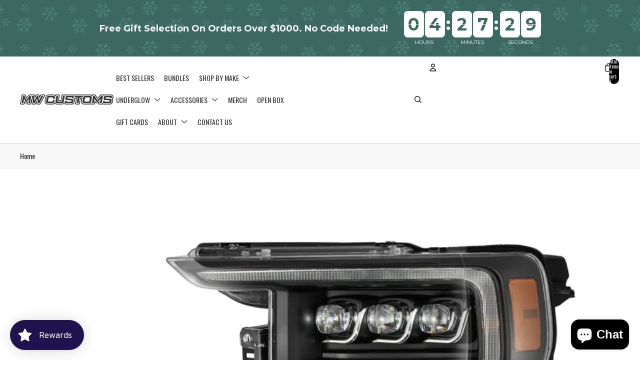

--- FILE ---
content_type: text/html; charset=utf-8
request_url: https://www.mwcustoms.net/products/pre-built-21-23-ford-f150-21-23-ford-f150-raptor-nova-series
body_size: 88068
content:
<!doctype html>
<html
  class="no-js"
  lang="en"
>
  <head><link
        rel="icon"
        type="image/png"
        href="//www.mwcustoms.net/cdn/shop/files/mw-logo2.webp?crop=center&height=32&v=1753463141&width=32"
      >
    <link
      rel="expect"
      href="#MainContent"
      blocking="render"
      id="view-transition-render-blocker"
    ><script async crossorigin fetchpriority="high" src="/cdn/shopifycloud/importmap-polyfill/es-modules-shim.2.4.0.js"></script>
<script>
  (function() {
  const originalHref = window.location.href;
  // Only add sort_by if it's missing
  if (!originalHref.includes('sort_by=') && originalHref.includes('/collections/all')) {
    const separator = originalHref.includes('?') ? '&' : '?';
    const newUrl = originalHref + separator + 'sort_by=price-descending';
    window.location.href = newUrl;
  }
})();
</script><meta charset="utf-8">
<meta
  http-equiv="X-UA-Compatible"
  content="IE=edge"
>
<meta
  name="viewport"
  content="width=device-width,initial-scale=1"
>
<meta
  name="view-transition"
  content="same-origin"
>
<meta
  name="theme-color"
  content=""
>

<meta
  property="og:site_name"
  content="MwCustoms Inc."
>
<meta
  property="og:url"
  content="https://www.mwcustoms.net/products/pre-built-21-23-ford-f150-21-23-ford-f150-raptor-nova-series"
>
<meta
  property="og:title"
  content="21-23 Ford F150 / 21-23 Ford F150 Raptor NOVA-Series"
>
<meta
  property="og:type"
  content="product"
>
<meta
  property="og:description"
  content="Our pre-built products are top-of-the-line. We use the highest quality parts and LEDs on the market! Standing out never looked so good! CLICK HERE —&amp;gt; Link to YouTube playlist explaining options *Housing Color* -Colormatched Your product will be professionally painted to match your vehicle. Your vehicle’s paint code "
><meta
    property="og:image"
    content="http://www.mwcustoms.net/cdn/shop/files/1_eb774c3f-a077-4ea3-a8be-e7c7752ac89b.jpg?v=1750112971"
  >
  <meta
    property="og:image:secure_url"
    content="https://www.mwcustoms.net/cdn/shop/files/1_eb774c3f-a077-4ea3-a8be-e7c7752ac89b.jpg?v=1750112971"
  >
  <meta
    property="og:image:width"
    content="2048"
  >
  <meta
    property="og:image:height"
    content="2048"
  ><meta
    property="og:price:amount"
    content="2,750.00"
  >
  <meta
    property="og:price:currency"
    content="USD"
  ><meta
  name="twitter:card"
  content="summary_large_image"
>
<meta
  name="twitter:title"
  content="21-23 Ford F150 / 21-23 Ford F150 Raptor NOVA-Series"
>
<meta
  name="twitter:description"
  content="Our pre-built products are top-of-the-line. We use the highest quality parts and LEDs on the market! Standing out never looked so good! CLICK HERE —&amp;gt; Link to YouTube playlist explaining options *Housing Color* -Colormatched Your product will be professionally painted to match your vehicle. Your vehicle’s paint code "
>

<title>
  21-23 Ford F150 / 21-23 Ford F150 Raptor NOVA-Series
 &ndash; MwCustoms Inc.</title>

<link
  rel="canonical"
  href="https://www.mwcustoms.net/products/pre-built-21-23-ford-f150-21-23-ford-f150-raptor-nova-series"
>


  <meta
    name="description"
    content="Our pre-built products are top-of-the-line. We use the highest quality parts and LEDs on the market! Standing out never looked so good! CLICK HERE —&amp;gt; Link to YouTube playlist explaining options *Housing Color* -Colormatched Your product will be professionally painted to match your vehicle. Your vehicle’s paint code "
  >

<link href="//www.mwcustoms.net/cdn/shop/t/74/assets/overflow-list.css?v=168694168152117541881764585998" as="style" rel="preload">
<link href="//www.mwcustoms.net/cdn/shop/t/74/assets/base.css?v=120352272787097795821764585998" rel="stylesheet" type="text/css" media="all" />

<link
    rel="preload"
    as="font"
    href="//www.mwcustoms.net/cdn/fonts/oswald/oswald_n4.7760ed7a63e536050f64bb0607ff70ce07a480bd.woff2"
    type="font/woff2"
    crossorigin
    fetchpriority="low"
  ><link
    rel="preload"
    as="font"
    href="//www.mwcustoms.net/cdn/fonts/oswald/oswald_n6.26b6bffb711f770c328e7af9685d4798dcb4f0b3.woff2"
    type="font/woff2"
    crossorigin
    fetchpriority="low"
  ><link
    rel="preload"
    as="font"
    href="//www.mwcustoms.net/cdn/fonts/oswald/oswald_n6.26b6bffb711f770c328e7af9685d4798dcb4f0b3.woff2"
    type="font/woff2"
    crossorigin
    fetchpriority="low"
  ><link
    rel="preload"
    as="font"
    href="//www.mwcustoms.net/cdn/fonts/oswald/oswald_n6.26b6bffb711f770c328e7af9685d4798dcb4f0b3.woff2"
    type="font/woff2"
    crossorigin
    fetchpriority="low"
  >
<script type="importmap">
  {
    "imports": {
      "@theme/critical": "//www.mwcustoms.net/cdn/shop/t/74/assets/critical.js?v=169402557219780209121764585998",
      "@theme/product-title": "//www.mwcustoms.net/cdn/shop/t/74/assets/product-title-truncation.js?v=81744426891537421781764585998",
      "@theme/component": "//www.mwcustoms.net/cdn/shop/t/74/assets/component.js?v=74239122572524296041764585998",
      "@theme/dialog": "//www.mwcustoms.net/cdn/shop/t/74/assets/dialog.js?v=94382931671780430451764585998",
      "@theme/events": "//www.mwcustoms.net/cdn/shop/t/74/assets/events.js?v=59172389608566392641764585998",
      "@theme/focus": "//www.mwcustoms.net/cdn/shop/t/74/assets/focus.js?v=60436577539430446401764585998",
      "@theme/morph": "//www.mwcustoms.net/cdn/shop/t/74/assets/morph.js?v=175376767362814376631764585998",
      "@theme/paginated-list": "//www.mwcustoms.net/cdn/shop/t/74/assets/paginated-list.js?v=95298315036233333871764585998",
      "@theme/performance": "//www.mwcustoms.net/cdn/shop/t/74/assets/performance.js?v=171015751390534793081764585998",
      "@theme/product-form": "//www.mwcustoms.net/cdn/shop/t/74/assets/product-form.js?v=127515301325557712001767118828",
      "@theme/recently-viewed-products": "//www.mwcustoms.net/cdn/shop/t/74/assets/recently-viewed-products.js?v=94729125001750262651764585998",
      "@theme/scrolling": "//www.mwcustoms.net/cdn/shop/t/74/assets/scrolling.js?v=10957690925586738441764585998",
      "@theme/section-renderer": "//www.mwcustoms.net/cdn/shop/t/74/assets/section-renderer.js?v=117273408521114569061764585998",
      "@theme/section-hydration": "//www.mwcustoms.net/cdn/shop/t/74/assets/section-hydration.js?v=177651605160027701221764585998",
      "@theme/utilities": "//www.mwcustoms.net/cdn/shop/t/74/assets/utilities.js?v=2628875420026591481764585998",
      "@theme/variant-picker": "//www.mwcustoms.net/cdn/shop/t/74/assets/variant-picker.js?v=113536721324242252251764585998",
      "@theme/media-gallery": "//www.mwcustoms.net/cdn/shop/t/74/assets/media-gallery.js?v=111441960308641931071764585998",
      "@theme/quick-add": "//www.mwcustoms.net/cdn/shop/t/74/assets/quick-add.js?v=74531385036627369001764585998",
      "@theme/paginated-list-aspect-ratio": "//www.mwcustoms.net/cdn/shop/t/74/assets/paginated-list-aspect-ratio.js?v=25254270272143792451764585998",
      "@theme/popover-polyfill": "//www.mwcustoms.net/cdn/shop/t/74/assets/popover-polyfill.js?v=119029313658895111201764585998"
    }
  }
</script>
 <link href="//www.mwcustoms.net/cdn/shop/t/74/assets/custom.css?v=163474704760796062441766519279" rel="stylesheet" type="text/css" media="all" />

  
  <script
    src="//www.mwcustoms.net/cdn/shop/t/74/assets/view-transitions.js?v=84877080446900032951764585998"
    async
    blocking="render"
  ></script>
  


<link
  rel="modulepreload"
  href="//www.mwcustoms.net/cdn/shop/t/74/assets/critical.js?v=169402557219780209121764585998"
>

<link
  rel="modulepreload"
  href="//www.mwcustoms.net/cdn/shop/t/74/assets/utilities.js?v=2628875420026591481764585998"
  fetchpriority="low"
>
<link
  rel="modulepreload"
  href="//www.mwcustoms.net/cdn/shop/t/74/assets/component.js?v=74239122572524296041764585998"
  fetchpriority="low"
>
<link
  rel="modulepreload"
  href="//www.mwcustoms.net/cdn/shop/t/74/assets/section-renderer.js?v=117273408521114569061764585998"
  fetchpriority="low"
>
<link
  rel="modulepreload"
  href="//www.mwcustoms.net/cdn/shop/t/74/assets/section-hydration.js?v=177651605160027701221764585998"
  fetchpriority="low"
>
<link
  rel="modulepreload"
  href="//www.mwcustoms.net/cdn/shop/t/74/assets/morph.js?v=175376767362814376631764585998"
  fetchpriority="low"
>



<link
  rel="modulepreload"
  href="//www.mwcustoms.net/cdn/shop/t/74/assets/focus.js?v=60436577539430446401764585998"
  fetchpriority="low"
>
<link
  rel="modulepreload"
  href="//www.mwcustoms.net/cdn/shop/t/74/assets/recently-viewed-products.js?v=94729125001750262651764585998"
  fetchpriority="low"
>
<link
  rel="modulepreload"
  href="//www.mwcustoms.net/cdn/shop/t/74/assets/scrolling.js?v=10957690925586738441764585998"
  fetchpriority="low"
>
<link
  rel="modulepreload"
  href="//www.mwcustoms.net/cdn/shop/t/74/assets/events.js?v=59172389608566392641764585998"
  fetchpriority="low"
>
<script
  src="//www.mwcustoms.net/cdn/shop/t/74/assets/popover-polyfill.js?v=119029313658895111201764585998"
  type="module"
  fetchpriority="low"
></script>
<script
  src="//www.mwcustoms.net/cdn/shop/t/74/assets/quick-add.js?v=74531385036627369001764585998"
  type="module"
  fetchpriority="low"
></script>

  <script
    src="//www.mwcustoms.net/cdn/shop/t/74/assets/cart-discount.js?v=107077853990124422021764585998"
    type="module"
    fetchpriority="low"
  ></script>

<script
  src="//www.mwcustoms.net/cdn/shop/t/74/assets/dialog.js?v=94382931671780430451764585998"
  type="module"
  fetchpriority="low"
></script>
<script
  src="//www.mwcustoms.net/cdn/shop/t/74/assets/variant-picker.js?v=113536721324242252251764585998"
  type="module"
  fetchpriority="low"
></script>
<script
  src="//www.mwcustoms.net/cdn/shop/t/74/assets/product-card.js?v=174129639976667491711764585998"
  type="module"
  fetchpriority="low"
></script>
<script
  src="//www.mwcustoms.net/cdn/shop/t/74/assets/product-form.js?v=127515301325557712001767118828"
  type="module"
  fetchpriority="low"
></script>
<script
  src="//www.mwcustoms.net/cdn/shop/t/74/assets/accordion-custom.js?v=99000499017714805851764585998"
  type="module"
  fetchpriority="low"
></script>
<script
  src="//www.mwcustoms.net/cdn/shop/t/74/assets/disclosure-custom.js?v=168050880623268140331764585998"
  type="module"
  fetchpriority="low"
></script>
<script
  src="//www.mwcustoms.net/cdn/shop/t/74/assets/media.js?v=37825095869491791421764585998"
  type="module"
  fetchpriority="low"
></script>
<script
  src="//www.mwcustoms.net/cdn/shop/t/74/assets/product-price.js?v=30079423257668675401764585998"
  type="module"
  fetchpriority="low"
></script>
<script
  src="//www.mwcustoms.net/cdn/shop/t/74/assets/product-title-truncation.js?v=81744426891537421781764585998"
  type="module"
  fetchpriority="low"
></script>
<script
  src="//www.mwcustoms.net/cdn/shop/t/74/assets/product-inventory.js?v=16343734458933704981764585998"
  type="module"
  fetchpriority="low"
></script>
<script
  src="//www.mwcustoms.net/cdn/shop/t/74/assets/show-more.js?v=94563802205717136101764585998"
  type="module"
  fetchpriority="low"
></script>
<script
  src="//www.mwcustoms.net/cdn/shop/t/74/assets/slideshow.js?v=106062376210414582281764585998"
  type="module"
  fetchpriority="low"
></script>
<script
  src="//www.mwcustoms.net/cdn/shop/t/74/assets/anchored-popover.js?v=95953304814728754461764585998"
  type="module"
  fetchpriority="low"
></script>
<script
  src="//www.mwcustoms.net/cdn/shop/t/74/assets/floating-panel.js?v=128677600744947036551764585998"
  type="module"
  fetchpriority="low"
></script>
<script
  src="//www.mwcustoms.net/cdn/shop/t/74/assets/video-background.js?v=25237992823806706551764585998"
  type="module"
  fetchpriority="low"
></script>
<script
  src="//www.mwcustoms.net/cdn/shop/t/74/assets/component-quantity-selector.js?v=56330027151833116691764585998"
  type="module"
  fetchpriority="low"
></script>
<script
  src="//www.mwcustoms.net/cdn/shop/t/74/assets/media-gallery.js?v=111441960308641931071764585998"
  type="module"
  fetchpriority="low"
></script>
<script
  src="//www.mwcustoms.net/cdn/shop/t/74/assets/rte-formatter.js?v=101420294193111439321764585998"
  type="module"
  fetchpriority="low"
></script>
<script
  src="//www.mwcustoms.net/cdn/shop/t/74/assets/gift-card-recipient-form.js?v=129634859299628245901764585998"
  type="module"
  fetchpriority="low"
></script>


  <script
    src="//www.mwcustoms.net/cdn/shop/t/74/assets/localization.js?v=87759161307859666401764585998"
    type="module"
    fetchpriority="low"
  ></script>



  <script type="module">
    import { RecentlyViewed } from '@theme/recently-viewed-products';
    RecentlyViewed.addProduct('8085682127073');
  </script>



  <script
    src="//www.mwcustoms.net/cdn/shop/t/74/assets/product-card-link.js?v=97122579314620396511764585998"
    type="module"
    fetchpriority="low"
  ></script>


<script
  src="//www.mwcustoms.net/cdn/shop/t/74/assets/auto-close-details.js?v=58350291535404441581764585998"
  defer="defer"
></script>

<script>
  const basePath = 'https://cdn.shopify.com/static/themes/horizon/placeholders';
  const cartType = 'page';
  const Theme = {
    placeholders: {
      general: [
        `${basePath}/general-1.png`,
        `${basePath}/general-2.png`,
        `${basePath}/general-3.png`,
        `${basePath}/general-4.png`,
        `${basePath}/general-5.png`,
        `${basePath}/general-6.png`,
        `${basePath}/general-7.png`,
      ],
      product: [`${basePath}/product-ball.png`, `${basePath}/product-cone.png`, `${basePath}/product-cube.png`],
    },
    translations: {
      placeholder_image: `Placeholder image`,
      added: `Added`,
      recipient_form_fields_visible: `Recipient form fields are now visible`,
      recipient_form_fields_hidden: `Recipient form fields are now hidden`,
      recipient_form_error: `There was an error with the form submission`,
    },
    routes: {
      cart_add_url: '/cart/add.js',
      cart_change_url: '/cart/change',
      cart_update_url: '/cart/update',
      cart_url: '/cart',
      predictive_search_url: '/search/suggest',
      search_url: '/search',
    },
    template: {
      name: 'product',
    },
  };
</script>
<style data-shopify>


  @font-face {
  font-family: Oswald;
  font-weight: 400;
  font-style: normal;
  font-display: swap;
  src: url("//www.mwcustoms.net/cdn/fonts/oswald/oswald_n4.7760ed7a63e536050f64bb0607ff70ce07a480bd.woff2") format("woff2"),
       url("//www.mwcustoms.net/cdn/fonts/oswald/oswald_n4.ae5e497f60fc686568afe76e9ff1872693c533e9.woff") format("woff");
}

  @font-face {
  font-family: Oswald;
  font-weight: 700;
  font-style: normal;
  font-display: swap;
  src: url("//www.mwcustoms.net/cdn/fonts/oswald/oswald_n7.b3ba3d6f1b341d51018e3cfba146932b55221727.woff2") format("woff2"),
       url("//www.mwcustoms.net/cdn/fonts/oswald/oswald_n7.6cec6bed2bb070310ad90e19ea7a56b65fd83c0b.woff") format("woff");
}

  
  

  


    @font-face {
  font-family: Oswald;
  font-weight: 600;
  font-style: normal;
  font-display: swap;
  src: url("//www.mwcustoms.net/cdn/fonts/oswald/oswald_n6.26b6bffb711f770c328e7af9685d4798dcb4f0b3.woff2") format("woff2"),
       url("//www.mwcustoms.net/cdn/fonts/oswald/oswald_n6.2feb7f52d7eb157822c86dfd93893da013b08d5d.woff") format("woff");
}

    @font-face {
  font-family: Oswald;
  font-weight: 700;
  font-style: normal;
  font-display: swap;
  src: url("//www.mwcustoms.net/cdn/fonts/oswald/oswald_n7.b3ba3d6f1b341d51018e3cfba146932b55221727.woff2") format("woff2"),
       url("//www.mwcustoms.net/cdn/fonts/oswald/oswald_n7.6cec6bed2bb070310ad90e19ea7a56b65fd83c0b.woff") format("woff");
}

    
    
  

  

  

  :root {
    /* Page Layout */
    --sidebar-width: 25rem;
    --narrow-content-width: 36rem;
    --normal-content-width: 120rem;
    --wide-content-width: 46rem;
    --narrow-page-width: 90rem;
    --normal-page-width: 120rem;
    --wide-page-width: 150rem;

    /* Section Heights */
    --section-height-small: 15rem;
    --section-height-medium: 25rem;
    --section-height-large: 35rem;

    @media screen and (min-width: 40em) {
      --section-height-small: 40svh;
      --section-height-medium: 55svh;
      --section-height-large: 70svh;
    }

    @media screen and (min-width: 60em) {
      --section-height-small: 50svh;
      --section-height-medium: 65svh;
      --section-height-large: 80svh;
    }

    /* Letter spacing */
    --letter-spacing-sm: 0.06em;
    --letter-spacing-md: 0.13em;

    /* Font families */
    --font-body--family: Oswald, sans-serif;
    --font-body--style: normal;
    --font-body--weight: 400;
    --font-subheading--family: Oswald, sans-serif;
    --font-subheading--style: normal;
    --font-subheading--weight: 600;
    --font-heading--family: Oswald, sans-serif;
    --font-heading--style: normal;
    --font-heading--weight: 600;
    --font-accent--family: Oswald, sans-serif;
    --font-accent--style: normal;
    --font-accent--weight: 600;

    /* Margin sizes */
    --font-h1--spacing: 0.25em;
    --font-h2--spacing: 0.25em;
    --font-h3--spacing: 0.25em;
    --font-h4--spacing: 0.25em;
    --font-h5--spacing: 0.25em;
    --font-h6--spacing: 0.25em;
    --font-paragraph--spacing: 0.5em;

    /* Heading colors */
    --font-h1--color: var(--color-foreground-heading);
    --font-h2--color: var(--color-foreground-heading);
    --font-h3--color: var(--color-foreground-heading);
    --font-h4--color: var(--color-foreground-heading);
    --font-h5--color: var(--color-foreground-heading);
    --font-h6--color: var(--color-foreground-heading);

    /** Z-Index / Layering */
    --layer-section-background: -2;
    --layer-lowest: -1;
    --layer-base: 0;
    --layer-flat: 1;
    --layer-raised: 2;
    --layer-heightened: 4;
    --layer-sticky: 8;
    --layer-window-overlay: 10;
    --layer-header-menu: 12;
    --layer-overlay: 16;
    --layer-menu-drawer: 18;
    --layer-temporary: 20;

    /* Max-width / Measure */
    --max-width--body-normal: 50ch;
    --max-width--body-narrow: 35ch;

    --max-width--heading-normal: 50ch;
    --max-width--heading-narrow: 30ch;

    --max-width--display-normal: 20ch;
    --max-width--display-narrow: 15ch;
    --max-width--display-tight: 5ch;

    /* Letter-spacing / Tracking */
    --letter-spacing--display-tight: -0.03em;
    --letter-spacing--display-normal: 0em;
    --letter-spacing--display-loose: 0.03em;

    --letter-spacing--heading-tight: -0.03em;
    --letter-spacing--heading-normal: 0em;
    --letter-spacing--heading-loose: 0.03em;

    --letter-spacing--body-tight: -0.03em;
    --letter-spacing--body-normal: 0em;
    --letter-spacing--body-loose: 0.03em;

    /* Line height / Leading */
    --line-height: 1;

    --line-height--display-tight: 1;
    --line-height--display-normal: 1.1;
    --line-height--display-loose: 1.2;

    --line-height--heading-tight: 1.15;
    --line-height--heading-normal: 1.25;
    --line-height--heading-loose: 1.35;

    --line-height--body-tight: 1.2;
    --line-height--body-normal: 1.4;
    --line-height--body-loose: 1.6;

    /* Typography presets */
    --font-size--paragraph: 0.875rem;--font-size--h1: 2.5rem;--font-size--h2: 2.5rem;--font-size--h3: 2.0rem;--font-size--h4: 1.5rem;--font-size--h5: 1.25rem;--font-size--h6: 1.125rem;--font-paragraph--weight: 400;--font-paragraph--letter-spacing: var(--letter-spacing--body-normal);--font-paragraph--size: var(--font-size--paragraph);--font-paragraph--family: var(--font-body--family);--font-paragraph--style: var(--font-body--style);--font-paragraph--case: ;--font-paragraph--line-height: var(--line-height--body-normal);--font-h1--weight: var(--font-heading--weight);--font-h1--letter-spacing: var(--letter-spacing--heading-normal);--font-h1--size: var(--font-size--h1);--font-h1--family: var(--font-heading--family);--font-h1--style: var(--font-heading--style);--font-h1--case: uppercase;--font-h1--line-height: var(--line-height--display-tight);--font-h2--weight: var(--font-heading--weight);--font-h2--letter-spacing: var(--letter-spacing--heading-normal);--font-h2--size: var(--font-size--h2);--font-h2--family: var(--font-heading--family);--font-h2--style: var(--font-heading--style);--font-h2--case: uppercase;--font-h2--line-height: var(--line-height--display-loose);--font-h3--weight: var(--font-heading--weight);--font-h3--letter-spacing: var(--letter-spacing--heading-normal);--font-h3--size: var(--font-size--h3);--font-h3--family: var(--font-heading--family);--font-h3--style: var(--font-heading--style);--font-h3--case: uppercase;--font-h3--line-height: var(--line-height--display-tight);--font-h4--weight: var(--font-heading--weight);--font-h4--letter-spacing: var(--letter-spacing--heading-normal);--font-h4--size: var(--font-size--h4);--font-h4--family: var(--font-heading--family);--font-h4--style: var(--font-heading--style);--font-h4--case: uppercase;--font-h4--line-height: var(--line-height--display-tight);--font-h5--weight: var(--font-subheading--weight);--font-h5--letter-spacing: var(--letter-spacing--heading-normal);--font-h5--size: var(--font-size--h5);--font-h5--family: var(--font-subheading--family);--font-h5--style: var(--font-subheading--style);--font-h5--case: uppercase;--font-h5--line-height: var(--line-height--display-loose);--font-h6--weight: var(--font-subheading--weight);--font-h6--letter-spacing: var(--letter-spacing--heading-normal);--font-h6--size: var(--font-size--h6);--font-h6--family: var(--font-subheading--family);--font-h6--style: var(--font-subheading--style);--font-h6--case: uppercase;--font-h6--line-height: var(--line-height--display-loose);

    /* Hardcoded font sizes */
    --font-size--2xs: 0.625rem;
    --font-size--xs: 0.8125rem;
    --font-size--sm: 0.875rem;
    --font-size--md: 1rem;
    --font-size--lg: 1.125rem;
    --font-size--xl: 1.25rem;
    --font-size--2xl: 1.5rem;
    --font-size--3xl: 2rem;
    --font-size--4xl: 2.5rem;
    --font-size--5xl: 3rem;
    --font-size--6xl: 3.5rem;

    /* Menu font sizes */
    --menu-font-sm--size: 0.875rem;
    --menu-font-sm--line-height: calc(1.1 + 0.5 * min(16 / 14));
    --menu-font-md--size: 1rem;
    --menu-font-md--line-height: calc(1.1 + 0.5 * min(16 / 16));
    --menu-font-lg--size: 1.125rem;
    --menu-font-lg--line-height: calc(1.1 + 0.5 * min(16 / 18));
    --menu-font-xl--size: 1.25rem;
    --menu-font-xl--line-height: calc(1.1 + 0.5 * min(16 / 20));
    --menu-font-2xl--size: 1.75rem;
    --menu-font-2xl--line-height: calc(1.1 + 0.5 * min(16 / 28));

    /* Colors */
    --color-error: #8B0000;
    --color-success: #006400;
    --color-white: #FFFFFF;
    --color-white-rgb: 255 255 255;
    --color-black: #000000;
    --color-instock: #3ED660;
    --color-lowstock: #EE9441;
    --color-outofstock: #C8C8C8;

    /* Opacity */
    --opacity-5: 0.05;
    --opacity-8: 0.08;
    --opacity-10: 0.1;
    --opacity-15: 0.15;
    --opacity-20: 0.2;
    --opacity-25: 0.25;
    --opacity-30: 0.3;
    --opacity-40: 0.4;
    --opacity-50: 0.5;
    --opacity-60: 0.6;
    --opacity-70: 0.7;
    --opacity-80: 0.8;
    --opacity-85: 0.85;
    --opacity-90: 0.9;
    --opacity-subdued-text: var(--opacity-70);

    --shadow-button: 0 2px 3px rgb(0 0 0 / 20%);
    --gradient-image-overlay: linear-gradient(to top, rgb(0 0 0 / 0.5), transparent);

    /* Spacing */
    --margin-3xs: 0.125rem;
    --margin-2xs: 0.3rem;
    --margin-xs: 0.5rem;
    --margin-sm: 0.7rem;
    --margin-md: 0.8rem;
    --margin-lg: 1rem;
    --margin-xl: 1.25rem;
    --margin-2xl: 1.5rem;
    --margin-3xl: 1.75rem;
    --margin-4xl: 2rem;
    --margin-5xl: 3rem;
    --margin-6xl: 5rem;

    --scroll-margin: 50px;

    --padding-3xs: 0.125rem;
    --padding-2xs: 0.25rem;
    --padding-xs: 0.5rem;
    --padding-sm: 0.7rem;
    --padding-md: 0.8rem;
    --padding-lg: 1rem;
    --padding-xl: 1.25rem;
    --padding-2xl: 1.5rem;
    --padding-3xl: 1.75rem;
    --padding-4xl: 2rem;
    --padding-5xl: 3rem;
    --padding-6xl: 4rem;

    --gap-3xs: 0.125rem;
    --gap-2xs: 0.3rem;
    --gap-xs: 0.5rem;
    --gap-sm: 0.7rem;
    --gap-md: 0.9rem;
    --gap-lg: 1rem;
    --gap-xl: 1.25rem;
    --gap-2xl: 2rem;
    --gap-3xl: 3rem;

    --spacing-scale-sm: 0.6;
    --spacing-scale-md: 0.7;
    --spacing-scale-default: 1.0;

    /* Checkout buttons gap */
    --checkout-button-gap: 10px;

    /* Borders */
    --style-border-width: 1px;
    --style-border-radius-xs: 0.2rem;
    --style-border-radius-sm: 0.6rem;
    --style-border-radius-md: 0.8rem;
    --style-border-radius-50: 50%;
    --style-border-radius-lg: 1rem;
    --style-border-radius-pills: 40px;
    --style-border-radius-inputs: 4px;
    --style-border-radius-buttons-primary: 5px;
    --style-border-radius-buttons-secondary: 14px;
    --style-border-width-primary: 0px;
    --style-border-width-secondary: 0px;
    --style-border-width-inputs: 1px;
    --style-border-radius-popover: 14px;
    --style-border-popover: 1px none rgb(var(--color-border-rgb) / 50%);
    --style-border-drawer: 1px none rgb(var(--color-border-rgb) / 50%);
    --style-border-swatch-opacity: 10%;
    --style-border-swatch-width: 1px;
    --style-border-swatch-style: solid;

    /* Animation */
    --ease-out-cubic: cubic-bezier(0.33, 1, 0.68, 1);
    --ease-out-quad: cubic-bezier(0.32, 0.72, 0, 1);
    --animation-speed-fast: 0.0625s;
    --animation-speed: 0.125s;
    --animation-speed-slow: 0.2s;
    --animation-speed-medium: 0.15s;
    --animation-easing: ease-in-out;
    --animation-slideshow-easing: cubic-bezier(0.4, 0, 0.2, 1);
    --drawer-animation-speed: 0.2s;
    --animation-values-slow: var(--animation-speed-slow) var(--animation-easing);
    --animation-values: var(--animation-speed) var(--animation-easing);
    --animation-values-fast: var(--animation-speed-fast) var(--animation-easing);
    --animation-values-allow-discrete: var(--animation-speed) var(--animation-easing) allow-discrete;
    --animation-timing-hover: cubic-bezier(0.25, 0.46, 0.45, 0.94);
    --animation-timing-active: cubic-bezier(0.5, 0, 0.75, 0);
    --animation-timing-bounce: cubic-bezier(0.34, 1.56, 0.64, 1);
    --animation-timing-default: cubic-bezier(0, 0, 0.2, 1);
    --animation-timing-fade-in: cubic-bezier(0.16, 1, 0.3, 1);
    --animation-timing-fade-out: cubic-bezier(0.4, 0, 0.2, 1);

    /* View transitions */
    /* View transition old */
    --view-transition-old-main-content: var(--animation-speed) var(--animation-easing) both fadeOut;

    /* View transition new */
    --view-transition-new-main-content: var(--animation-speed) var(--animation-easing) both fadeIn, var(--animation-speed) var(--animation-easing) both slideInTopViewTransition;

    /* Focus */
    --focus-outline-width: 0.09375rem;
    --focus-outline-offset: 0.2em;

    /* Badges */
    --badge-blob-padding-block: 1px;
    --badge-blob-padding-inline: 12px 8px;
    --badge-rectangle-padding-block: 1px;
    --badge-rectangle-padding-inline: 6px;
    @media screen and (min-width: 750px) {
      --badge-blob-padding-block: 4px;
      --badge-blob-padding-inline: 16px 12px;
      --badge-rectangle-padding-block: 4px;
      --badge-rectangle-padding-inline: 10px;
    }

    /* Icons */
    --icon-size-2xs: 0.6rem;
    --icon-size-xs: 0.85rem;
    --icon-size-sm: 1.25rem;
    --icon-size-md: 1.375rem;
    --icon-size-lg: 1.5rem;
    --icon-stroke-width: 1.5px;

    /* Input */
    --input-email-min-width: 200px;
    --input-search-max-width: 650px;
    --input-padding-y: 0.8rem;
    --input-padding-x: 0.8rem;
    --input-padding: var(--input-padding-y) var(--input-padding-x);
    --input-box-shadow-width: var(--style-border-width-inputs);
    --input-box-shadow: 0 0 0 var(--input-box-shadow-width) var(--color-input-border);
    --input-box-shadow-focus: 0 0 0 calc(var(--input-box-shadow-width) + 0.5px) var(--color-input-border);
    --input-disabled-background-color: rgb(var(--color-foreground-rgb) / var(--opacity-10));
    --input-disabled-border-color: rgb(var(--color-foreground-rgb) / var(--opacity-5));
    --input-disabled-text-color: rgb(var(--color-foreground-rgb) / var(--opacity-50));
    --input-textarea-min-height: 55px;

    /* Button size */
    --button-size-sm: 30px;
    --button-size-md: 36px;
    --button-size: var(--minimum-touch-target);
    --button-padding-inline: 24px;
    --button-padding-block: 16px;

    /* Button font-family */
    --button-font-family-primary: var(--font-body--family);
    --button-font-family-secondary: var(--font-body--family);

    /* Button text case */
    --button-text-case: ;
    --button-text-case-primary: default;
    --button-text-case-secondary: default;

    /* Borders */
    --border-color: rgb(var(--color-border-rgb) / var(--opacity-50));
    --border-width-sm: 1px;
    --border-width-md: 2px;
    --border-width-lg: 5px;

    /* Drawers */
    --drawer-inline-padding: 25px;
    --drawer-menu-inline-padding: 2.5rem;
    --drawer-header-block-padding: 20px;
    --drawer-content-block-padding: 10px;
    --drawer-header-desktop-top: 0rem;
    --drawer-padding: calc(var(--padding-sm) + 7px);
    --drawer-height: 100dvh;
    --drawer-width: 95vw;
    --drawer-max-width: 500px;

    /* Variant Picker Swatches */
    --variant-picker-swatch-width-unitless: 34;
    --variant-picker-swatch-height-unitless: 34;
    --variant-picker-swatch-width: 34px;
    --variant-picker-swatch-height: 34px;
    --variant-picker-swatch-radius: 32px;
    --variant-picker-border-width: 1px;
    --variant-picker-border-style: solid;
    --variant-picker-border-opacity: 10%;

    /* Variant Picker Buttons */
    --variant-picker-button-radius: 14px;
    --variant-picker-button-border-width: 1px;

    /* Slideshow */
    --slideshow-controls-size: 3.5rem;
    --slideshow-controls-icon: 2rem;
    --peek-next-slide-size: 3rem;

    /* Utilities */
    --backdrop-opacity: 0.15;
    --backdrop-color-rgb: var(--color-shadow-rgb);
    --minimum-touch-target: 44px;
    --disabled-opacity: 0.5;
    --skeleton-opacity: 0.025;

    /* Shapes */
    --shape--circle: circle(50% at center);
    --shape--sunburst: polygon(100% 50%,94.62% 55.87%,98.3% 62.94%,91.57% 67.22%,93.3% 75%,85.7% 77.39%,85.36% 85.36%,77.39% 85.7%,75% 93.3%,67.22% 91.57%,62.94% 98.3%,55.87% 94.62%,50% 100%,44.13% 94.62%,37.06% 98.3%,32.78% 91.57%,25% 93.3%,22.61% 85.7%,14.64% 85.36%,14.3% 77.39%,6.7% 75%,8.43% 67.22%,1.7% 62.94%,5.38% 55.87%,0% 50%,5.38% 44.13%,1.7% 37.06%,8.43% 32.78%,6.7% 25%,14.3% 22.61%,14.64% 14.64%,22.61% 14.3%,25% 6.7%,32.78% 8.43%,37.06% 1.7%,44.13% 5.38%,50% 0%,55.87% 5.38%,62.94% 1.7%,67.22% 8.43%,75% 6.7%,77.39% 14.3%,85.36% 14.64%,85.7% 22.61%,93.3% 25%,91.57% 32.78%,98.3% 37.06%,94.62% 44.13%);
    --shape--diamond: polygon(50% 0%, 100% 50%, 50% 100%, 0% 50%);
    --shape--blob: polygon(85.349% 11.712%, 87.382% 13.587%, 89.228% 15.647%, 90.886% 17.862%, 92.359% 20.204%, 93.657% 22.647%, 94.795% 25.169%, 95.786% 27.752%, 96.645% 30.382%, 97.387% 33.048%, 98.025% 35.740%, 98.564% 38.454%, 99.007% 41.186%, 99.358% 43.931%, 99.622% 46.685%, 99.808% 49.446%, 99.926% 52.210%, 99.986% 54.977%, 99.999% 57.744%, 99.975% 60.511%, 99.923% 63.278%, 99.821% 66.043%, 99.671% 68.806%, 99.453% 71.565%, 99.145% 74.314%, 98.724% 77.049%, 98.164% 79.759%, 97.433% 82.427%, 96.495% 85.030%, 95.311% 87.529%, 93.841% 89.872%, 92.062% 91.988%, 89.972% 93.796%, 87.635% 95.273%, 85.135% 96.456%, 82.532% 97.393%, 79.864% 98.127%, 77.156% 98.695%, 74.424% 99.129%, 71.676% 99.452%, 68.918% 99.685%, 66.156% 99.844%, 63.390% 99.942%, 60.624% 99.990%, 57.856% 99.999%, 55.089% 99.978%, 52.323% 99.929%, 49.557% 99.847%, 46.792% 99.723%, 44.031% 99.549%, 41.273% 99.317%, 38.522% 99.017%, 35.781% 98.639%, 33.054% 98.170%, 30.347% 97.599%, 27.667% 96.911%, 25.024% 96.091%, 22.432% 95.123%, 19.907% 93.994%, 17.466% 92.690%, 15.126% 91.216%, 12.902% 89.569%, 10.808% 87.761%, 8.854% 85.803%, 7.053% 83.703%, 5.418% 81.471%, 3.962% 79.119%, 2.702% 76.656%, 1.656% 74.095%, 0.846% 71.450%, 0.294% 68.740%, 0.024% 65.987%, 0.050% 63.221%, 0.343% 60.471%, 0.858% 57.752%, 1.548% 55.073%, 2.370% 52.431%, 3.283% 49.819%, 4.253% 47.227%, 5.249% 44.646%, 6.244% 42.063%, 7.211% 39.471%, 8.124% 36.858%, 8.958% 34.220%, 9.711% 31.558%, 10.409% 28.880%, 11.083% 26.196%, 11.760% 23.513%, 12.474% 20.839%, 13.259% 18.186%, 14.156% 15.569%, 15.214% 13.012%, 16.485% 10.556%, 18.028% 8.261%, 19.883% 6.211%, 22.041% 4.484%, 24.440% 3.110%, 26.998% 2.057%, 29.651% 1.275%, 32.360% 0.714%, 35.101% 0.337%, 37.859% 0.110%, 40.624% 0.009%, 43.391% 0.016%, 46.156% 0.113%, 48.918% 0.289%, 51.674% 0.533%, 54.425% 0.837%, 57.166% 1.215%, 59.898% 1.654%, 62.618% 2.163%, 65.322% 2.750%, 68.006% 3.424%, 70.662% 4.197%, 73.284% 5.081%, 75.860% 6.091%, 78.376% 7.242%, 80.813% 8.551%, 83.148% 10.036%, 85.349% 11.712%);

    /* Buy buttons */
    --height-buy-buttons: calc(var(--padding-lg) * 2 + var(--icon-size-sm));

    /* Card image width and height variables */
    --card-width-small: 10rem;

    --height-small: 10rem;
    --height-medium: 11.5rem;
    --height-large: 13rem;
    --height-full: 100vh;

    @media screen and (min-width: 750px) {
      --height-small: 17.5rem;
      --height-medium: 21.25rem;
      --height-large: 25rem;
    }

    /* Modal */
    --modal-max-height: 65dvh;

    /* Card styles for search */
    --card-bg-hover: rgb(var(--color-foreground-rgb) / var(--opacity-5));
    --card-border-hover: rgb(var(--color-foreground-rgb) / var(--opacity-30));
    --card-border-focus: rgb(var(--color-foreground-rgb) / var(--opacity-10));

    /* Cart */
    --cart-primary-font-family: var(--font-body--family);
    --cart-primary-font-style: var(--font-body--style);
    --cart-primary-font-weight: var(--font-body--weight);
    --cart-secondary-font-family: var(--font-subheading--family);
    --cart-secondary-font-style: var(--font-subheading--style);
    --cart-secondary-font-weight: var(--font-subheading--weight);
  }
</style>
<style data-shopify>
  
    
      :root,
    
    
    
    .color-scheme-1 {
        --color-background: rgb(255 255 255 / 1.0);
        /* RGB values only to apply different opacities - Relative color values are not supported in iOS < 16.4 */
        --color-background-rgb: 255 255 255;
        --opacity-5-15: 0.05;
        --opacity-10-25: 0.1;
        --opacity-35-55: 0.35;
        --opacity-40-60: 0.4;
        --opacity-30-60: 0.3;
        --color-foreground: rgb(0 0 0 / 0.81);
        --color-foreground-rgb: 0 0 0;
        --color-foreground-heading: rgb(0 0 0 / 1.0);
        --color-foreground-heading-rgb: 0 0 0;
        --color-primary: rgb(0 0 0 / 0.81);
        --color-primary-rgb: 0 0 0;
        --color-primary-hover: rgb(0 0 0 / 1.0);
        --color-primary-hover-rgb: 0 0 0;
        --color-border: rgb(0 0 0 / 0.06);
        --color-border-rgb: 0 0 0;
        --color-shadow: rgb(0 0 0 / 1.0);
        --color-shadow-rgb: 0 0 0;
        --color-primary-button-text: rgb(255 255 255 / 1.0);
        --color-primary-button-background: rgb(0 0 0 / 1.0);
        --color-primary-button-border: rgb(0 0 0 / 1.0);
        --color-primary-button-hover-text: rgb(255 255 255 / 1.0);
        --color-primary-button-hover-background: rgb(51 51 51 / 1.0);
        --color-primary-button-hover-border: rgb(0 0 0 / 1.0);
        --color-secondary-button-text: rgb(0 0 0 / 1.0);
        --color-secondary-button-background: rgb(0 0 0 / 0.06);
        --color-secondary-button-border: rgb(0 0 0 / 0.06);
        --color-secondary-button-hover-text: rgb(255 255 255 / 1.0);
        --color-secondary-button-hover-background: rgb(51 51 51 / 1.0);
        --color-secondary-button-hover-border: rgb(51 51 51 / 1.0);
        --color-input-background: rgb(255 255 255 / 0.78);
        --color-input-text: rgb(51 51 51 / 1.0);
        --color-input-text-rgb: 51 51 51;
        --color-input-border: rgb(245 245 245 / 1.0);
        --color-input-hover-background: rgb(0 0 0 / 0.01);
        --color-variant-background: rgb(255 255 255 / 1.0);
        --color-variant-border: rgb(0 0 0 / 0.13);
        --color-variant-text: rgb(0 0 0 / 1.0);
        --color-variant-text-rgb: 0 0 0;
        --color-variant-hover-background: rgb(245 245 245 / 1.0);
        --color-variant-hover-text: rgb(0 0 0 / 1.0);
        --color-variant-hover-border: rgb(230 230 230 / 1.0);
        --color-selected-variant-background: rgb(0 0 0 / 1.0);
        --color-selected-variant-border: rgb(0 0 0 / 1.0);
        --color-selected-variant-text: rgb(255 255 255 / 1.0);
        --color-selected-variant-hover-background: rgb(26 26 26 / 1.0);
        --color-selected-variant-hover-text: rgb(255 255 255 / 1.0);
        --color-selected-variant-hover-border: rgb(26 26 26 / 1.0);

        --input-disabled-background-color: rgb(var(--color-foreground-rgb) / var(--opacity-10));
        --input-disabled-border-color: rgb(var(--color-foreground-rgb) / var(--opacity-5-15));
        --input-disabled-text-color: rgb(var(--color-foreground-rgb) / var(--opacity-50));
        --color-foreground-muted: rgb(var(--color-foreground-rgb) / var(--opacity-60));
        --font-h1--color: var(--color-foreground-heading);
        --font-h2--color: var(--color-foreground-heading);
        --font-h3--color: var(--color-foreground-heading);
        --font-h4--color: var(--color-foreground-heading);
        --font-h5--color: var(--color-foreground-heading);
        --font-h6--color: var(--color-foreground-heading);

        /* Shadows */
        
          --shadow-drawer: 0px 4px 20px rgb(var(--color-shadow-rgb) / var(--opacity-15));
        
        
          --shadow-blur: 20px;
          --shadow-popover: 0px 4px 20px rgb(var(--color-shadow-rgb) / var(--opacity-15));
        
      }
  
    
    
    
    .color-scheme-2 {
        --color-background: rgb(245 245 245 / 1.0);
        /* RGB values only to apply different opacities - Relative color values are not supported in iOS < 16.4 */
        --color-background-rgb: 245 245 245;
        --opacity-5-15: 0.05;
        --opacity-10-25: 0.1;
        --opacity-35-55: 0.35;
        --opacity-40-60: 0.4;
        --opacity-30-60: 0.3;
        --color-foreground: rgb(0 0 0 / 0.81);
        --color-foreground-rgb: 0 0 0;
        --color-foreground-heading: rgb(0 0 0 / 1.0);
        --color-foreground-heading-rgb: 0 0 0;
        --color-primary: rgb(0 0 0 / 0.81);
        --color-primary-rgb: 0 0 0;
        --color-primary-hover: rgb(0 0 0 / 1.0);
        --color-primary-hover-rgb: 0 0 0;
        --color-border: rgb(0 0 0 / 0.81);
        --color-border-rgb: 0 0 0;
        --color-shadow: rgb(0 0 0 / 1.0);
        --color-shadow-rgb: 0 0 0;
        --color-primary-button-text: rgb(255 255 255 / 1.0);
        --color-primary-button-background: rgb(0 0 0 / 1.0);
        --color-primary-button-border: rgb(0 0 0 / 1.0);
        --color-primary-button-hover-text: rgb(255 255 255 / 1.0);
        --color-primary-button-hover-background: rgb(51 51 51 / 1.0);
        --color-primary-button-hover-border: rgb(51 51 51 / 1.0);
        --color-secondary-button-text: rgb(0 0 0 / 1.0);
        --color-secondary-button-background: rgb(255 255 255 / 0.69);
        --color-secondary-button-border: rgb(255 255 255 / 0.69);
        --color-secondary-button-hover-text: rgb(0 0 0 / 1.0);
        --color-secondary-button-hover-background: rgb(255 255 255 / 1.0);
        --color-secondary-button-hover-border: rgb(255 255 255 / 1.0);
        --color-input-background: rgb(0 0 0 / 0.0);
        --color-input-text: rgb(0 0 0 / 0.53);
        --color-input-text-rgb: 0 0 0;
        --color-input-border: rgb(0 0 0 / 0.13);
        --color-input-hover-background: rgb(255 255 255 / 0.36);
        --color-variant-background: rgb(255 255 255 / 1.0);
        --color-variant-border: rgb(230 230 230 / 1.0);
        --color-variant-text: rgb(0 0 0 / 1.0);
        --color-variant-text-rgb: 0 0 0;
        --color-variant-hover-background: rgb(245 245 245 / 1.0);
        --color-variant-hover-text: rgb(0 0 0 / 1.0);
        --color-variant-hover-border: rgb(230 230 230 / 1.0);
        --color-selected-variant-background: rgb(0 0 0 / 1.0);
        --color-selected-variant-border: rgb(0 0 0 / 1.0);
        --color-selected-variant-text: rgb(255 255 255 / 1.0);
        --color-selected-variant-hover-background: rgb(26 26 26 / 1.0);
        --color-selected-variant-hover-text: rgb(255 255 255 / 1.0);
        --color-selected-variant-hover-border: rgb(26 26 26 / 1.0);

        --input-disabled-background-color: rgb(var(--color-foreground-rgb) / var(--opacity-10));
        --input-disabled-border-color: rgb(var(--color-foreground-rgb) / var(--opacity-5-15));
        --input-disabled-text-color: rgb(var(--color-foreground-rgb) / var(--opacity-50));
        --color-foreground-muted: rgb(var(--color-foreground-rgb) / var(--opacity-60));
        --font-h1--color: var(--color-foreground-heading);
        --font-h2--color: var(--color-foreground-heading);
        --font-h3--color: var(--color-foreground-heading);
        --font-h4--color: var(--color-foreground-heading);
        --font-h5--color: var(--color-foreground-heading);
        --font-h6--color: var(--color-foreground-heading);

        /* Shadows */
        
          --shadow-drawer: 0px 4px 20px rgb(var(--color-shadow-rgb) / var(--opacity-15));
        
        
          --shadow-blur: 20px;
          --shadow-popover: 0px 4px 20px rgb(var(--color-shadow-rgb) / var(--opacity-15));
        
      }
  
    
    
    
    .color-scheme-3 {
        --color-background: rgb(238 241 234 / 1.0);
        /* RGB values only to apply different opacities - Relative color values are not supported in iOS < 16.4 */
        --color-background-rgb: 238 241 234;
        --opacity-5-15: 0.05;
        --opacity-10-25: 0.1;
        --opacity-35-55: 0.35;
        --opacity-40-60: 0.4;
        --opacity-30-60: 0.3;
        --color-foreground: rgb(0 0 0 / 0.81);
        --color-foreground-rgb: 0 0 0;
        --color-foreground-heading: rgb(0 0 0 / 1.0);
        --color-foreground-heading-rgb: 0 0 0;
        --color-primary: rgb(0 0 0 / 0.81);
        --color-primary-rgb: 0 0 0;
        --color-primary-hover: rgb(0 0 0 / 1.0);
        --color-primary-hover-rgb: 0 0 0;
        --color-border: rgb(0 0 0 / 0.81);
        --color-border-rgb: 0 0 0;
        --color-shadow: rgb(0 0 0 / 1.0);
        --color-shadow-rgb: 0 0 0;
        --color-primary-button-text: rgb(255 255 255 / 1.0);
        --color-primary-button-background: rgb(0 0 0 / 1.0);
        --color-primary-button-border: rgb(0 0 0 / 1.0);
        --color-primary-button-hover-text: rgb(255 255 255 / 1.0);
        --color-primary-button-hover-background: rgb(51 51 51 / 1.0);
        --color-primary-button-hover-border: rgb(51 51 51 / 1.0);
        --color-secondary-button-text: rgb(0 0 0 / 1.0);
        --color-secondary-button-background: rgb(255 255 255 / 0.69);
        --color-secondary-button-border: rgb(255 255 255 / 0.69);
        --color-secondary-button-hover-text: rgb(0 0 0 / 1.0);
        --color-secondary-button-hover-background: rgb(255 255 255 / 1.0);
        --color-secondary-button-hover-border: rgb(255 255 255 / 1.0);
        --color-input-background: rgb(0 0 0 / 0.0);
        --color-input-text: rgb(0 0 0 / 0.81);
        --color-input-text-rgb: 0 0 0;
        --color-input-border: rgb(0 0 0 / 0.81);
        --color-input-hover-background: rgb(255 255 255 / 0.36);
        --color-variant-background: rgb(255 255 255 / 1.0);
        --color-variant-border: rgb(230 230 230 / 1.0);
        --color-variant-text: rgb(0 0 0 / 1.0);
        --color-variant-text-rgb: 0 0 0;
        --color-variant-hover-background: rgb(245 245 245 / 1.0);
        --color-variant-hover-text: rgb(0 0 0 / 1.0);
        --color-variant-hover-border: rgb(230 230 230 / 1.0);
        --color-selected-variant-background: rgb(0 0 0 / 1.0);
        --color-selected-variant-border: rgb(0 0 0 / 1.0);
        --color-selected-variant-text: rgb(255 255 255 / 1.0);
        --color-selected-variant-hover-background: rgb(26 26 26 / 1.0);
        --color-selected-variant-hover-text: rgb(255 255 255 / 1.0);
        --color-selected-variant-hover-border: rgb(26 26 26 / 1.0);

        --input-disabled-background-color: rgb(var(--color-foreground-rgb) / var(--opacity-10));
        --input-disabled-border-color: rgb(var(--color-foreground-rgb) / var(--opacity-5-15));
        --input-disabled-text-color: rgb(var(--color-foreground-rgb) / var(--opacity-50));
        --color-foreground-muted: rgb(var(--color-foreground-rgb) / var(--opacity-60));
        --font-h1--color: var(--color-foreground-heading);
        --font-h2--color: var(--color-foreground-heading);
        --font-h3--color: var(--color-foreground-heading);
        --font-h4--color: var(--color-foreground-heading);
        --font-h5--color: var(--color-foreground-heading);
        --font-h6--color: var(--color-foreground-heading);

        /* Shadows */
        
          --shadow-drawer: 0px 4px 20px rgb(var(--color-shadow-rgb) / var(--opacity-15));
        
        
          --shadow-blur: 20px;
          --shadow-popover: 0px 4px 20px rgb(var(--color-shadow-rgb) / var(--opacity-15));
        
      }
  
    
    
    
    .color-scheme-4 {
        --color-background: rgb(225 237 245 / 1.0);
        /* RGB values only to apply different opacities - Relative color values are not supported in iOS < 16.4 */
        --color-background-rgb: 225 237 245;
        --opacity-5-15: 0.05;
        --opacity-10-25: 0.1;
        --opacity-35-55: 0.35;
        --opacity-40-60: 0.4;
        --opacity-30-60: 0.3;
        --color-foreground: rgb(0 0 0 / 0.81);
        --color-foreground-rgb: 0 0 0;
        --color-foreground-heading: rgb(0 0 0 / 1.0);
        --color-foreground-heading-rgb: 0 0 0;
        --color-primary: rgb(0 0 0 / 0.81);
        --color-primary-rgb: 0 0 0;
        --color-primary-hover: rgb(0 0 0 / 1.0);
        --color-primary-hover-rgb: 0 0 0;
        --color-border: rgb(29 54 134 / 0.5);
        --color-border-rgb: 29 54 134;
        --color-shadow: rgb(0 0 0 / 1.0);
        --color-shadow-rgb: 0 0 0;
        --color-primary-button-text: rgb(255 255 255 / 1.0);
        --color-primary-button-background: rgb(0 0 0 / 1.0);
        --color-primary-button-border: rgb(29 54 134 / 1.0);
        --color-primary-button-hover-text: rgb(255 255 255 / 1.0);
        --color-primary-button-hover-background: rgb(51 51 51 / 1.0);
        --color-primary-button-hover-border: rgb(0 0 0 / 1.0);
        --color-secondary-button-text: rgb(0 0 0 / 1.0);
        --color-secondary-button-background: rgb(255 255 255 / 0.69);
        --color-secondary-button-border: rgb(0 0 0 / 0.81);
        --color-secondary-button-hover-text: rgb(0 0 0 / 1.0);
        --color-secondary-button-hover-background: rgb(255 255 255 / 1.0);
        --color-secondary-button-hover-border: rgb(255 255 255 / 1.0);
        --color-input-background: rgb(0 0 0 / 0.0);
        --color-input-text: rgb(0 0 0 / 0.81);
        --color-input-text-rgb: 0 0 0;
        --color-input-border: rgb(0 0 0 / 0.81);
        --color-input-hover-background: rgb(255 255 255 / 0.36);
        --color-variant-background: rgb(255 255 255 / 1.0);
        --color-variant-border: rgb(230 230 230 / 1.0);
        --color-variant-text: rgb(0 0 0 / 1.0);
        --color-variant-text-rgb: 0 0 0;
        --color-variant-hover-background: rgb(245 245 245 / 1.0);
        --color-variant-hover-text: rgb(0 0 0 / 1.0);
        --color-variant-hover-border: rgb(230 230 230 / 1.0);
        --color-selected-variant-background: rgb(0 0 0 / 1.0);
        --color-selected-variant-border: rgb(0 0 0 / 1.0);
        --color-selected-variant-text: rgb(255 255 255 / 1.0);
        --color-selected-variant-hover-background: rgb(26 26 26 / 1.0);
        --color-selected-variant-hover-text: rgb(255 255 255 / 1.0);
        --color-selected-variant-hover-border: rgb(26 26 26 / 1.0);

        --input-disabled-background-color: rgb(var(--color-foreground-rgb) / var(--opacity-10));
        --input-disabled-border-color: rgb(var(--color-foreground-rgb) / var(--opacity-5-15));
        --input-disabled-text-color: rgb(var(--color-foreground-rgb) / var(--opacity-50));
        --color-foreground-muted: rgb(var(--color-foreground-rgb) / var(--opacity-60));
        --font-h1--color: var(--color-foreground-heading);
        --font-h2--color: var(--color-foreground-heading);
        --font-h3--color: var(--color-foreground-heading);
        --font-h4--color: var(--color-foreground-heading);
        --font-h5--color: var(--color-foreground-heading);
        --font-h6--color: var(--color-foreground-heading);

        /* Shadows */
        
          --shadow-drawer: 0px 4px 20px rgb(var(--color-shadow-rgb) / var(--opacity-15));
        
        
          --shadow-blur: 20px;
          --shadow-popover: 0px 4px 20px rgb(var(--color-shadow-rgb) / var(--opacity-15));
        
      }
  
    
    
    
    .color-scheme-5 {
        --color-background: rgb(51 51 51 / 1.0);
        /* RGB values only to apply different opacities - Relative color values are not supported in iOS < 16.4 */
        --color-background-rgb: 51 51 51;
        --opacity-5-15: 0.15;
        --opacity-10-25: 0.25;
        --opacity-35-55: 0.55;
        --opacity-40-60: 0.6;
        --opacity-30-60: 0.6;
        --color-foreground: rgb(255 255 255 / 1.0);
        --color-foreground-rgb: 255 255 255;
        --color-foreground-heading: rgb(255 255 255 / 1.0);
        --color-foreground-heading-rgb: 255 255 255;
        --color-primary: rgb(255 255 255 / 1.0);
        --color-primary-rgb: 255 255 255;
        --color-primary-hover: rgb(255 255 255 / 0.69);
        --color-primary-hover-rgb: 255 255 255;
        --color-border: rgb(255 255 255 / 0.69);
        --color-border-rgb: 255 255 255;
        --color-shadow: rgb(0 0 0 / 1.0);
        --color-shadow-rgb: 0 0 0;
        --color-primary-button-text: rgb(0 0 0 / 1.0);
        --color-primary-button-background: rgb(255 255 255 / 1.0);
        --color-primary-button-border: rgb(255 255 255 / 1.0);
        --color-primary-button-hover-text: rgb(255 255 255 / 1.0);
        --color-primary-button-hover-background: rgb(0 0 0 / 1.0);
        --color-primary-button-hover-border: rgb(0 0 0 / 1.0);
        --color-secondary-button-text: rgb(0 0 0 / 1.0);
        --color-secondary-button-background: rgb(255 255 255 / 0.69);
        --color-secondary-button-border: rgb(255 255 255 / 0.69);
        --color-secondary-button-hover-text: rgb(0 0 0 / 1.0);
        --color-secondary-button-hover-background: rgb(255 255 255 / 1.0);
        --color-secondary-button-hover-border: rgb(255 255 255 / 1.0);
        --color-input-background: rgb(51 51 51 / 1.0);
        --color-input-text: rgb(255 255 255 / 0.93);
        --color-input-text-rgb: 255 255 255;
        --color-input-border: rgb(255 255 255 / 0.69);
        --color-input-hover-background: rgb(255 255 255 / 0.04);
        --color-variant-background: rgb(255 255 255 / 1.0);
        --color-variant-border: rgb(230 230 230 / 1.0);
        --color-variant-text: rgb(0 0 0 / 1.0);
        --color-variant-text-rgb: 0 0 0;
        --color-variant-hover-background: rgb(245 245 245 / 1.0);
        --color-variant-hover-text: rgb(0 0 0 / 1.0);
        --color-variant-hover-border: rgb(230 230 230 / 1.0);
        --color-selected-variant-background: rgb(0 0 0 / 1.0);
        --color-selected-variant-border: rgb(0 0 0 / 1.0);
        --color-selected-variant-text: rgb(255 255 255 / 1.0);
        --color-selected-variant-hover-background: rgb(26 26 26 / 1.0);
        --color-selected-variant-hover-text: rgb(255 255 255 / 1.0);
        --color-selected-variant-hover-border: rgb(26 26 26 / 1.0);

        --input-disabled-background-color: rgb(var(--color-foreground-rgb) / var(--opacity-10));
        --input-disabled-border-color: rgb(var(--color-foreground-rgb) / var(--opacity-5-15));
        --input-disabled-text-color: rgb(var(--color-foreground-rgb) / var(--opacity-50));
        --color-foreground-muted: rgb(var(--color-foreground-rgb) / var(--opacity-60));
        --font-h1--color: var(--color-foreground-heading);
        --font-h2--color: var(--color-foreground-heading);
        --font-h3--color: var(--color-foreground-heading);
        --font-h4--color: var(--color-foreground-heading);
        --font-h5--color: var(--color-foreground-heading);
        --font-h6--color: var(--color-foreground-heading);

        /* Shadows */
        
          --shadow-drawer: 0px 4px 20px rgb(var(--color-shadow-rgb) / var(--opacity-15));
        
        
          --shadow-blur: 20px;
          --shadow-popover: 0px 4px 20px rgb(var(--color-shadow-rgb) / var(--opacity-15));
        
      }
  
    
    
    
    .color-scheme-6 {
        --color-background: rgb(0 0 0 / 0.0);
        /* RGB values only to apply different opacities - Relative color values are not supported in iOS < 16.4 */
        --color-background-rgb: 0 0 0;
        --opacity-5-15: 0.15;
        --opacity-10-25: 0.25;
        --opacity-35-55: 0.55;
        --opacity-40-60: 0.6;
        --opacity-30-60: 0.6;
        --color-foreground: rgb(255 255 255 / 1.0);
        --color-foreground-rgb: 255 255 255;
        --color-foreground-heading: rgb(255 255 255 / 1.0);
        --color-foreground-heading-rgb: 255 255 255;
        --color-primary: rgb(255 255 255 / 1.0);
        --color-primary-rgb: 255 255 255;
        --color-primary-hover: rgb(255 255 255 / 0.69);
        --color-primary-hover-rgb: 255 255 255;
        --color-border: rgb(230 230 230 / 1.0);
        --color-border-rgb: 230 230 230;
        --color-shadow: rgb(0 0 0 / 1.0);
        --color-shadow-rgb: 0 0 0;
        --color-primary-button-text: rgb(0 0 0 / 1.0);
        --color-primary-button-background: rgb(255 255 255 / 1.0);
        --color-primary-button-border: rgb(255 255 255 / 1.0);
        --color-primary-button-hover-text: rgb(255 255 255 / 1.0);
        --color-primary-button-hover-background: rgb(0 0 0 / 1.0);
        --color-primary-button-hover-border: rgb(0 0 0 / 1.0);
        --color-secondary-button-text: rgb(0 0 0 / 1.0);
        --color-secondary-button-background: rgb(255 255 255 / 0.69);
        --color-secondary-button-border: rgb(255 255 255 / 0.69);
        --color-secondary-button-hover-text: rgb(0 0 0 / 1.0);
        --color-secondary-button-hover-background: rgb(255 255 255 / 1.0);
        --color-secondary-button-hover-border: rgb(255 255 255 / 1.0);
        --color-input-background: rgb(255 255 255 / 1.0);
        --color-input-text: rgb(0 0 0 / 0.53);
        --color-input-text-rgb: 0 0 0;
        --color-input-border: rgb(0 0 0 / 0.13);
        --color-input-hover-background: rgb(250 250 250 / 1.0);
        --color-variant-background: rgb(255 255 255 / 1.0);
        --color-variant-border: rgb(230 230 230 / 1.0);
        --color-variant-text: rgb(0 0 0 / 1.0);
        --color-variant-text-rgb: 0 0 0;
        --color-variant-hover-background: rgb(245 245 245 / 1.0);
        --color-variant-hover-text: rgb(0 0 0 / 1.0);
        --color-variant-hover-border: rgb(230 230 230 / 1.0);
        --color-selected-variant-background: rgb(0 0 0 / 1.0);
        --color-selected-variant-border: rgb(0 0 0 / 1.0);
        --color-selected-variant-text: rgb(255 255 255 / 1.0);
        --color-selected-variant-hover-background: rgb(26 26 26 / 1.0);
        --color-selected-variant-hover-text: rgb(255 255 255 / 1.0);
        --color-selected-variant-hover-border: rgb(26 26 26 / 1.0);

        --input-disabled-background-color: rgb(var(--color-foreground-rgb) / var(--opacity-10));
        --input-disabled-border-color: rgb(var(--color-foreground-rgb) / var(--opacity-5-15));
        --input-disabled-text-color: rgb(var(--color-foreground-rgb) / var(--opacity-50));
        --color-foreground-muted: rgb(var(--color-foreground-rgb) / var(--opacity-60));
        --font-h1--color: var(--color-foreground-heading);
        --font-h2--color: var(--color-foreground-heading);
        --font-h3--color: var(--color-foreground-heading);
        --font-h4--color: var(--color-foreground-heading);
        --font-h5--color: var(--color-foreground-heading);
        --font-h6--color: var(--color-foreground-heading);

        /* Shadows */
        
          --shadow-drawer: 0px 4px 20px rgb(var(--color-shadow-rgb) / var(--opacity-15));
        
        
          --shadow-blur: 20px;
          --shadow-popover: 0px 4px 20px rgb(var(--color-shadow-rgb) / var(--opacity-15));
        
      }
  
    
    
    
    .color-scheme-58084d4c-a86e-4d0a-855e-a0966e5043f7 {
        --color-background: rgb(0 0 0 / 0.0);
        /* RGB values only to apply different opacities - Relative color values are not supported in iOS < 16.4 */
        --color-background-rgb: 0 0 0;
        --opacity-5-15: 0.15;
        --opacity-10-25: 0.25;
        --opacity-35-55: 0.55;
        --opacity-40-60: 0.6;
        --opacity-30-60: 0.6;
        --color-foreground: rgb(0 0 0 / 1.0);
        --color-foreground-rgb: 0 0 0;
        --color-foreground-heading: rgb(0 0 0 / 1.0);
        --color-foreground-heading-rgb: 0 0 0;
        --color-primary: rgb(0 0 0 / 1.0);
        --color-primary-rgb: 0 0 0;
        --color-primary-hover: rgb(0 0 0 / 0.53);
        --color-primary-hover-rgb: 0 0 0;
        --color-border: rgb(230 230 230 / 1.0);
        --color-border-rgb: 230 230 230;
        --color-shadow: rgb(0 0 0 / 1.0);
        --color-shadow-rgb: 0 0 0;
        --color-primary-button-text: rgb(255 255 255 / 1.0);
        --color-primary-button-background: rgb(0 0 0 / 1.0);
        --color-primary-button-border: rgb(0 0 0 / 1.0);
        --color-primary-button-hover-text: rgb(255 255 255 / 1.0);
        --color-primary-button-hover-background: rgb(51 51 51 / 1.0);
        --color-primary-button-hover-border: rgb(51 51 51 / 1.0);
        --color-secondary-button-text: rgb(0 0 0 / 1.0);
        --color-secondary-button-background: rgb(0 0 0 / 0.06);
        --color-secondary-button-border: rgb(0 0 0 / 1.0);
        --color-secondary-button-hover-text: rgb(0 0 0 / 1.0);
        --color-secondary-button-hover-background: rgb(255 255 255 / 1.0);
        --color-secondary-button-hover-border: rgb(255 255 255 / 1.0);
        --color-input-background: rgb(255 255 255 / 1.0);
        --color-input-text: rgb(0 0 0 / 0.53);
        --color-input-text-rgb: 0 0 0;
        --color-input-border: rgb(0 0 0 / 0.13);
        --color-input-hover-background: rgb(250 250 250 / 1.0);
        --color-variant-background: rgb(255 255 255 / 1.0);
        --color-variant-border: rgb(230 230 230 / 1.0);
        --color-variant-text: rgb(0 0 0 / 1.0);
        --color-variant-text-rgb: 0 0 0;
        --color-variant-hover-background: rgb(245 245 245 / 1.0);
        --color-variant-hover-text: rgb(0 0 0 / 1.0);
        --color-variant-hover-border: rgb(230 230 230 / 1.0);
        --color-selected-variant-background: rgb(0 0 0 / 1.0);
        --color-selected-variant-border: rgb(0 0 0 / 1.0);
        --color-selected-variant-text: rgb(255 255 255 / 1.0);
        --color-selected-variant-hover-background: rgb(26 26 26 / 1.0);
        --color-selected-variant-hover-text: rgb(255 255 255 / 1.0);
        --color-selected-variant-hover-border: rgb(26 26 26 / 1.0);

        --input-disabled-background-color: rgb(var(--color-foreground-rgb) / var(--opacity-10));
        --input-disabled-border-color: rgb(var(--color-foreground-rgb) / var(--opacity-5-15));
        --input-disabled-text-color: rgb(var(--color-foreground-rgb) / var(--opacity-50));
        --color-foreground-muted: rgb(var(--color-foreground-rgb) / var(--opacity-60));
        --font-h1--color: var(--color-foreground-heading);
        --font-h2--color: var(--color-foreground-heading);
        --font-h3--color: var(--color-foreground-heading);
        --font-h4--color: var(--color-foreground-heading);
        --font-h5--color: var(--color-foreground-heading);
        --font-h6--color: var(--color-foreground-heading);

        /* Shadows */
        
          --shadow-drawer: 0px 4px 20px rgb(var(--color-shadow-rgb) / var(--opacity-15));
        
        
          --shadow-blur: 20px;
          --shadow-popover: 0px 4px 20px rgb(var(--color-shadow-rgb) / var(--opacity-15));
        
      }
  
    
    
    
    .color-scheme-d5b8543a-e006-4bba-bb13-64fd165eb8e9 {
        --color-background: rgb(255 0 0 / 1.0);
        /* RGB values only to apply different opacities - Relative color values are not supported in iOS < 16.4 */
        --color-background-rgb: 255 0 0;
        --opacity-5-15: 0.05;
        --opacity-10-25: 0.1;
        --opacity-35-55: 0.35;
        --opacity-40-60: 0.4;
        --opacity-30-60: 0.3;
        --color-foreground: rgb(255 255 255 / 1.0);
        --color-foreground-rgb: 255 255 255;
        --color-foreground-heading: rgb(0 0 0 / 1.0);
        --color-foreground-heading-rgb: 0 0 0;
        --color-primary: rgb(0 0 0 / 0.81);
        --color-primary-rgb: 0 0 0;
        --color-primary-hover: rgb(0 0 0 / 1.0);
        --color-primary-hover-rgb: 0 0 0;
        --color-border: rgb(0 0 0 / 0.06);
        --color-border-rgb: 0 0 0;
        --color-shadow: rgb(0 0 0 / 1.0);
        --color-shadow-rgb: 0 0 0;
        --color-primary-button-text: rgb(255 255 255 / 1.0);
        --color-primary-button-background: rgb(0 0 0 / 1.0);
        --color-primary-button-border: rgb(0 0 0 / 1.0);
        --color-primary-button-hover-text: rgb(255 255 255 / 1.0);
        --color-primary-button-hover-background: rgb(51 51 51 / 1.0);
        --color-primary-button-hover-border: rgb(0 0 0 / 1.0);
        --color-secondary-button-text: rgb(0 0 0 / 1.0);
        --color-secondary-button-background: rgb(0 0 0 / 0.06);
        --color-secondary-button-border: rgb(0 0 0 / 0.06);
        --color-secondary-button-hover-text: rgb(255 255 255 / 1.0);
        --color-secondary-button-hover-background: rgb(51 51 51 / 1.0);
        --color-secondary-button-hover-border: rgb(51 51 51 / 1.0);
        --color-input-background: rgb(255 255 255 / 0.78);
        --color-input-text: rgb(51 51 51 / 1.0);
        --color-input-text-rgb: 51 51 51;
        --color-input-border: rgb(245 245 245 / 1.0);
        --color-input-hover-background: rgb(0 0 0 / 0.01);
        --color-variant-background: rgb(255 255 255 / 1.0);
        --color-variant-border: rgb(0 0 0 / 0.13);
        --color-variant-text: rgb(0 0 0 / 1.0);
        --color-variant-text-rgb: 0 0 0;
        --color-variant-hover-background: rgb(245 245 245 / 1.0);
        --color-variant-hover-text: rgb(0 0 0 / 1.0);
        --color-variant-hover-border: rgb(230 230 230 / 1.0);
        --color-selected-variant-background: rgb(0 0 0 / 1.0);
        --color-selected-variant-border: rgb(0 0 0 / 1.0);
        --color-selected-variant-text: rgb(255 255 255 / 1.0);
        --color-selected-variant-hover-background: rgb(26 26 26 / 1.0);
        --color-selected-variant-hover-text: rgb(255 255 255 / 1.0);
        --color-selected-variant-hover-border: rgb(26 26 26 / 1.0);

        --input-disabled-background-color: rgb(var(--color-foreground-rgb) / var(--opacity-10));
        --input-disabled-border-color: rgb(var(--color-foreground-rgb) / var(--opacity-5-15));
        --input-disabled-text-color: rgb(var(--color-foreground-rgb) / var(--opacity-50));
        --color-foreground-muted: rgb(var(--color-foreground-rgb) / var(--opacity-60));
        --font-h1--color: var(--color-foreground-heading);
        --font-h2--color: var(--color-foreground-heading);
        --font-h3--color: var(--color-foreground-heading);
        --font-h4--color: var(--color-foreground-heading);
        --font-h5--color: var(--color-foreground-heading);
        --font-h6--color: var(--color-foreground-heading);

        /* Shadows */
        
          --shadow-drawer: 0px 4px 20px rgb(var(--color-shadow-rgb) / var(--opacity-15));
        
        
          --shadow-blur: 20px;
          --shadow-popover: 0px 4px 20px rgb(var(--color-shadow-rgb) / var(--opacity-15));
        
      }
  
    
    
    
    .color-scheme-3c22ddf1-da30-4573-86d7-08215c7d96b7 {
        --color-background: rgb(255 255 255 / 1.0);
        /* RGB values only to apply different opacities - Relative color values are not supported in iOS < 16.4 */
        --color-background-rgb: 255 255 255;
        --opacity-5-15: 0.05;
        --opacity-10-25: 0.1;
        --opacity-35-55: 0.35;
        --opacity-40-60: 0.4;
        --opacity-30-60: 0.3;
        --color-foreground: rgb(0 0 0 / 0.81);
        --color-foreground-rgb: 0 0 0;
        --color-foreground-heading: rgb(10 124 255 / 1.0);
        --color-foreground-heading-rgb: 10 124 255;
        --color-primary: rgb(0 0 0 / 0.81);
        --color-primary-rgb: 0 0 0;
        --color-primary-hover: rgb(0 0 0 / 1.0);
        --color-primary-hover-rgb: 0 0 0;
        --color-border: rgb(0 0 0 / 0.06);
        --color-border-rgb: 0 0 0;
        --color-shadow: rgb(0 0 0 / 1.0);
        --color-shadow-rgb: 0 0 0;
        --color-primary-button-text: rgb(255 255 255 / 1.0);
        --color-primary-button-background: rgb(10 124 255 / 1.0);
        --color-primary-button-border: rgb(10 124 255 / 1.0);
        --color-primary-button-hover-text: rgb(255 255 255 / 1.0);
        --color-primary-button-hover-background: rgb(51 51 51 / 1.0);
        --color-primary-button-hover-border: rgb(10 124 255 / 1.0);
        --color-secondary-button-text: rgb(10 124 255 / 1.0);
        --color-secondary-button-background: rgb(0 0 0 / 0.06);
        --color-secondary-button-border: rgb(0 0 0 / 0.06);
        --color-secondary-button-hover-text: rgb(255 255 255 / 1.0);
        --color-secondary-button-hover-background: rgb(10 124 255 / 1.0);
        --color-secondary-button-hover-border: rgb(10 124 255 / 1.0);
        --color-input-background: rgb(255 255 255 / 0.78);
        --color-input-text: rgb(10 124 255 / 1.0);
        --color-input-text-rgb: 10 124 255;
        --color-input-border: rgb(245 245 245 / 1.0);
        --color-input-hover-background: rgb(0 0 0 / 0.01);
        --color-variant-background: rgb(255 255 255 / 1.0);
        --color-variant-border: rgb(0 0 0 / 0.13);
        --color-variant-text: rgb(0 0 0 / 1.0);
        --color-variant-text-rgb: 0 0 0;
        --color-variant-hover-background: rgb(245 245 245 / 1.0);
        --color-variant-hover-text: rgb(0 0 0 / 1.0);
        --color-variant-hover-border: rgb(230 230 230 / 1.0);
        --color-selected-variant-background: rgb(0 0 0 / 1.0);
        --color-selected-variant-border: rgb(0 0 0 / 1.0);
        --color-selected-variant-text: rgb(255 255 255 / 1.0);
        --color-selected-variant-hover-background: rgb(26 26 26 / 1.0);
        --color-selected-variant-hover-text: rgb(255 255 255 / 1.0);
        --color-selected-variant-hover-border: rgb(26 26 26 / 1.0);

        --input-disabled-background-color: rgb(var(--color-foreground-rgb) / var(--opacity-10));
        --input-disabled-border-color: rgb(var(--color-foreground-rgb) / var(--opacity-5-15));
        --input-disabled-text-color: rgb(var(--color-foreground-rgb) / var(--opacity-50));
        --color-foreground-muted: rgb(var(--color-foreground-rgb) / var(--opacity-60));
        --font-h1--color: var(--color-foreground-heading);
        --font-h2--color: var(--color-foreground-heading);
        --font-h3--color: var(--color-foreground-heading);
        --font-h4--color: var(--color-foreground-heading);
        --font-h5--color: var(--color-foreground-heading);
        --font-h6--color: var(--color-foreground-heading);

        /* Shadows */
        
          --shadow-drawer: 0px 4px 20px rgb(var(--color-shadow-rgb) / var(--opacity-15));
        
        
          --shadow-blur: 20px;
          --shadow-popover: 0px 4px 20px rgb(var(--color-shadow-rgb) / var(--opacity-15));
        
      }
  
    
    
    
    .color-scheme-7345b8a9-6b2c-4d2b-976a-b324904b9e6f {
        --color-background: rgb(10 124 255 / 1.0);
        /* RGB values only to apply different opacities - Relative color values are not supported in iOS < 16.4 */
        --color-background-rgb: 10 124 255;
        --opacity-5-15: 0.05;
        --opacity-10-25: 0.1;
        --opacity-35-55: 0.35;
        --opacity-40-60: 0.4;
        --opacity-30-60: 0.3;
        --color-foreground: rgb(255 255 255 / 1.0);
        --color-foreground-rgb: 255 255 255;
        --color-foreground-heading: rgb(0 0 0 / 1.0);
        --color-foreground-heading-rgb: 0 0 0;
        --color-primary: rgb(0 0 0 / 0.81);
        --color-primary-rgb: 0 0 0;
        --color-primary-hover: rgb(0 0 0 / 1.0);
        --color-primary-hover-rgb: 0 0 0;
        --color-border: rgb(0 0 0 / 0.06);
        --color-border-rgb: 0 0 0;
        --color-shadow: rgb(0 0 0 / 1.0);
        --color-shadow-rgb: 0 0 0;
        --color-primary-button-text: rgb(255 255 255 / 1.0);
        --color-primary-button-background: rgb(0 0 0 / 1.0);
        --color-primary-button-border: rgb(0 0 0 / 1.0);
        --color-primary-button-hover-text: rgb(255 255 255 / 1.0);
        --color-primary-button-hover-background: rgb(51 51 51 / 1.0);
        --color-primary-button-hover-border: rgb(0 0 0 / 1.0);
        --color-secondary-button-text: rgb(0 0 0 / 1.0);
        --color-secondary-button-background: rgb(0 0 0 / 0.06);
        --color-secondary-button-border: rgb(0 0 0 / 0.06);
        --color-secondary-button-hover-text: rgb(255 255 255 / 1.0);
        --color-secondary-button-hover-background: rgb(51 51 51 / 1.0);
        --color-secondary-button-hover-border: rgb(51 51 51 / 1.0);
        --color-input-background: rgb(255 255 255 / 0.78);
        --color-input-text: rgb(51 51 51 / 1.0);
        --color-input-text-rgb: 51 51 51;
        --color-input-border: rgb(245 245 245 / 1.0);
        --color-input-hover-background: rgb(0 0 0 / 0.01);
        --color-variant-background: rgb(255 255 255 / 1.0);
        --color-variant-border: rgb(0 0 0 / 0.13);
        --color-variant-text: rgb(0 0 0 / 1.0);
        --color-variant-text-rgb: 0 0 0;
        --color-variant-hover-background: rgb(245 245 245 / 1.0);
        --color-variant-hover-text: rgb(0 0 0 / 1.0);
        --color-variant-hover-border: rgb(230 230 230 / 1.0);
        --color-selected-variant-background: rgb(0 0 0 / 1.0);
        --color-selected-variant-border: rgb(0 0 0 / 1.0);
        --color-selected-variant-text: rgb(255 255 255 / 1.0);
        --color-selected-variant-hover-background: rgb(26 26 26 / 1.0);
        --color-selected-variant-hover-text: rgb(255 255 255 / 1.0);
        --color-selected-variant-hover-border: rgb(26 26 26 / 1.0);

        --input-disabled-background-color: rgb(var(--color-foreground-rgb) / var(--opacity-10));
        --input-disabled-border-color: rgb(var(--color-foreground-rgb) / var(--opacity-5-15));
        --input-disabled-text-color: rgb(var(--color-foreground-rgb) / var(--opacity-50));
        --color-foreground-muted: rgb(var(--color-foreground-rgb) / var(--opacity-60));
        --font-h1--color: var(--color-foreground-heading);
        --font-h2--color: var(--color-foreground-heading);
        --font-h3--color: var(--color-foreground-heading);
        --font-h4--color: var(--color-foreground-heading);
        --font-h5--color: var(--color-foreground-heading);
        --font-h6--color: var(--color-foreground-heading);

        /* Shadows */
        
          --shadow-drawer: 0px 4px 20px rgb(var(--color-shadow-rgb) / var(--opacity-15));
        
        
          --shadow-blur: 20px;
          --shadow-popover: 0px 4px 20px rgb(var(--color-shadow-rgb) / var(--opacity-15));
        
      }
  
    
    
    
    .color-scheme-b2b08d21-0872-40af-b58a-163a8ffc37ec {
        --color-background: rgb(17 17 17 / 1.0);
        /* RGB values only to apply different opacities - Relative color values are not supported in iOS < 16.4 */
        --color-background-rgb: 17 17 17;
        --opacity-5-15: 0.15;
        --opacity-10-25: 0.25;
        --opacity-35-55: 0.55;
        --opacity-40-60: 0.6;
        --opacity-30-60: 0.6;
        --color-foreground: rgb(255 255 255 / 1.0);
        --color-foreground-rgb: 255 255 255;
        --color-foreground-heading: rgb(255 255 255 / 1.0);
        --color-foreground-heading-rgb: 255 255 255;
        --color-primary: rgb(17 17 17 / 1.0);
        --color-primary-rgb: 17 17 17;
        --color-primary-hover: rgb(17 17 17 / 1.0);
        --color-primary-hover-rgb: 17 17 17;
        --color-border: rgb(0 0 0 / 0.06);
        --color-border-rgb: 0 0 0;
        --color-shadow: rgb(17 17 17 / 1.0);
        --color-shadow-rgb: 17 17 17;
        --color-primary-button-text: rgb(17 17 17 / 1.0);
        --color-primary-button-background: rgb(255 255 255 / 1.0);
        --color-primary-button-border: rgb(17 17 17 / 1.0);
        --color-primary-button-hover-text: rgb(255 255 255 / 1.0);
        --color-primary-button-hover-background: rgb(51 51 51 / 1.0);
        --color-primary-button-hover-border: rgb(17 17 17 / 1.0);
        --color-secondary-button-text: rgb(17 17 17 / 1.0);
        --color-secondary-button-background: rgb(0 0 0 / 0.06);
        --color-secondary-button-border: rgb(0 0 0 / 0.06);
        --color-secondary-button-hover-text: rgb(255 255 255 / 1.0);
        --color-secondary-button-hover-background: rgb(51 51 51 / 1.0);
        --color-secondary-button-hover-border: rgb(51 51 51 / 1.0);
        --color-input-background: rgb(255 255 255 / 0.78);
        --color-input-text: rgb(51 51 51 / 1.0);
        --color-input-text-rgb: 51 51 51;
        --color-input-border: rgb(245 245 245 / 1.0);
        --color-input-hover-background: rgb(0 0 0 / 0.01);
        --color-variant-background: rgb(255 255 255 / 1.0);
        --color-variant-border: rgb(0 0 0 / 0.13);
        --color-variant-text: rgb(17 17 17 / 1.0);
        --color-variant-text-rgb: 17 17 17;
        --color-variant-hover-background: rgb(245 245 245 / 1.0);
        --color-variant-hover-text: rgb(17 17 17 / 1.0);
        --color-variant-hover-border: rgb(230 230 230 / 1.0);
        --color-selected-variant-background: rgb(17 17 17 / 1.0);
        --color-selected-variant-border: rgb(17 17 17 / 1.0);
        --color-selected-variant-text: rgb(255 255 255 / 1.0);
        --color-selected-variant-hover-background: rgb(26 26 26 / 1.0);
        --color-selected-variant-hover-text: rgb(255 255 255 / 1.0);
        --color-selected-variant-hover-border: rgb(26 26 26 / 1.0);

        --input-disabled-background-color: rgb(var(--color-foreground-rgb) / var(--opacity-10));
        --input-disabled-border-color: rgb(var(--color-foreground-rgb) / var(--opacity-5-15));
        --input-disabled-text-color: rgb(var(--color-foreground-rgb) / var(--opacity-50));
        --color-foreground-muted: rgb(var(--color-foreground-rgb) / var(--opacity-60));
        --font-h1--color: var(--color-foreground-heading);
        --font-h2--color: var(--color-foreground-heading);
        --font-h3--color: var(--color-foreground-heading);
        --font-h4--color: var(--color-foreground-heading);
        --font-h5--color: var(--color-foreground-heading);
        --font-h6--color: var(--color-foreground-heading);

        /* Shadows */
        
          --shadow-drawer: 0px 4px 20px rgb(var(--color-shadow-rgb) / var(--opacity-15));
        
        
          --shadow-blur: 20px;
          --shadow-popover: 0px 4px 20px rgb(var(--color-shadow-rgb) / var(--opacity-15));
        
      }
  
    
    
    
    .color-scheme-72266a7e-feb5-4a4c-bca5-4a12e9b54ca0 {
        --color-background: rgb(255 255 255 / 1.0);
        /* RGB values only to apply different opacities - Relative color values are not supported in iOS < 16.4 */
        --color-background-rgb: 255 255 255;
        --opacity-5-15: 0.05;
        --opacity-10-25: 0.1;
        --opacity-35-55: 0.35;
        --opacity-40-60: 0.4;
        --opacity-30-60: 0.3;
        --color-foreground: rgb(0 0 0 / 0.81);
        --color-foreground-rgb: 0 0 0;
        --color-foreground-heading: rgb(0 0 0 / 1.0);
        --color-foreground-heading-rgb: 0 0 0;
        --color-primary: rgb(0 0 0 / 0.81);
        --color-primary-rgb: 0 0 0;
        --color-primary-hover: rgb(0 0 0 / 1.0);
        --color-primary-hover-rgb: 0 0 0;
        --color-border: rgb(0 0 0 / 0.06);
        --color-border-rgb: 0 0 0;
        --color-shadow: rgb(0 0 0 / 1.0);
        --color-shadow-rgb: 0 0 0;
        --color-primary-button-text: rgb(255 255 255 / 1.0);
        --color-primary-button-background: rgb(0 0 0 / 1.0);
        --color-primary-button-border: rgb(0 0 0 / 1.0);
        --color-primary-button-hover-text: rgb(255 255 255 / 1.0);
        --color-primary-button-hover-background: rgb(51 51 51 / 1.0);
        --color-primary-button-hover-border: rgb(0 0 0 / 1.0);
        --color-secondary-button-text: rgb(0 0 0 / 1.0);
        --color-secondary-button-background: rgb(0 0 0 / 0.06);
        --color-secondary-button-border: rgb(0 0 0 / 0.06);
        --color-secondary-button-hover-text: rgb(255 255 255 / 1.0);
        --color-secondary-button-hover-background: rgb(51 51 51 / 1.0);
        --color-secondary-button-hover-border: rgb(51 51 51 / 1.0);
        --color-input-background: rgb(255 255 255 / 0.78);
        --color-input-text: rgb(51 51 51 / 1.0);
        --color-input-text-rgb: 51 51 51;
        --color-input-border: rgb(245 245 245 / 1.0);
        --color-input-hover-background: rgb(0 0 0 / 0.01);
        --color-variant-background: rgb(255 255 255 / 1.0);
        --color-variant-border: rgb(0 0 0 / 0.13);
        --color-variant-text: rgb(0 0 0 / 1.0);
        --color-variant-text-rgb: 0 0 0;
        --color-variant-hover-background: rgb(245 245 245 / 1.0);
        --color-variant-hover-text: rgb(0 0 0 / 1.0);
        --color-variant-hover-border: rgb(230 230 230 / 1.0);
        --color-selected-variant-background: rgb(0 0 0 / 1.0);
        --color-selected-variant-border: rgb(0 0 0 / 1.0);
        --color-selected-variant-text: rgb(255 255 255 / 1.0);
        --color-selected-variant-hover-background: rgb(26 26 26 / 1.0);
        --color-selected-variant-hover-text: rgb(255 255 255 / 1.0);
        --color-selected-variant-hover-border: rgb(26 26 26 / 1.0);

        --input-disabled-background-color: rgb(var(--color-foreground-rgb) / var(--opacity-10));
        --input-disabled-border-color: rgb(var(--color-foreground-rgb) / var(--opacity-5-15));
        --input-disabled-text-color: rgb(var(--color-foreground-rgb) / var(--opacity-50));
        --color-foreground-muted: rgb(var(--color-foreground-rgb) / var(--opacity-60));
        --font-h1--color: var(--color-foreground-heading);
        --font-h2--color: var(--color-foreground-heading);
        --font-h3--color: var(--color-foreground-heading);
        --font-h4--color: var(--color-foreground-heading);
        --font-h5--color: var(--color-foreground-heading);
        --font-h6--color: var(--color-foreground-heading);

        /* Shadows */
        
          --shadow-drawer: 0px 4px 20px rgb(var(--color-shadow-rgb) / var(--opacity-15));
        
        
          --shadow-blur: 20px;
          --shadow-popover: 0px 4px 20px rgb(var(--color-shadow-rgb) / var(--opacity-15));
        
      }
  
    
    
    
    .color-scheme-aedf1e8e-5a74-40eb-84b7-d27d753a3bfd {
        --color-background: rgb(255 255 255 / 1.0);
        /* RGB values only to apply different opacities - Relative color values are not supported in iOS < 16.4 */
        --color-background-rgb: 255 255 255;
        --opacity-5-15: 0.05;
        --opacity-10-25: 0.1;
        --opacity-35-55: 0.35;
        --opacity-40-60: 0.4;
        --opacity-30-60: 0.3;
        --color-foreground: rgb(10 124 255 / 1.0);
        --color-foreground-rgb: 10 124 255;
        --color-foreground-heading: rgb(10 124 255 / 1.0);
        --color-foreground-heading-rgb: 10 124 255;
        --color-primary: rgb(0 0 0 / 0.81);
        --color-primary-rgb: 0 0 0;
        --color-primary-hover: rgb(0 0 0 / 1.0);
        --color-primary-hover-rgb: 0 0 0;
        --color-border: rgb(0 0 0 / 0.06);
        --color-border-rgb: 0 0 0;
        --color-shadow: rgb(0 0 0 / 1.0);
        --color-shadow-rgb: 0 0 0;
        --color-primary-button-text: rgb(255 255 255 / 1.0);
        --color-primary-button-background: rgb(0 0 0 / 1.0);
        --color-primary-button-border: rgb(0 0 0 / 1.0);
        --color-primary-button-hover-text: rgb(255 255 255 / 1.0);
        --color-primary-button-hover-background: rgb(51 51 51 / 1.0);
        --color-primary-button-hover-border: rgb(0 0 0 / 1.0);
        --color-secondary-button-text: rgb(0 0 0 / 1.0);
        --color-secondary-button-background: rgb(0 0 0 / 0.06);
        --color-secondary-button-border: rgb(0 0 0 / 0.06);
        --color-secondary-button-hover-text: rgb(255 255 255 / 1.0);
        --color-secondary-button-hover-background: rgb(51 51 51 / 1.0);
        --color-secondary-button-hover-border: rgb(51 51 51 / 1.0);
        --color-input-background: rgb(255 255 255 / 0.78);
        --color-input-text: rgb(51 51 51 / 1.0);
        --color-input-text-rgb: 51 51 51;
        --color-input-border: rgb(245 245 245 / 1.0);
        --color-input-hover-background: rgb(0 0 0 / 0.01);
        --color-variant-background: rgb(255 255 255 / 1.0);
        --color-variant-border: rgb(0 0 0 / 0.13);
        --color-variant-text: rgb(0 0 0 / 1.0);
        --color-variant-text-rgb: 0 0 0;
        --color-variant-hover-background: rgb(245 245 245 / 1.0);
        --color-variant-hover-text: rgb(0 0 0 / 1.0);
        --color-variant-hover-border: rgb(230 230 230 / 1.0);
        --color-selected-variant-background: rgb(0 0 0 / 1.0);
        --color-selected-variant-border: rgb(0 0 0 / 1.0);
        --color-selected-variant-text: rgb(255 255 255 / 1.0);
        --color-selected-variant-hover-background: rgb(26 26 26 / 1.0);
        --color-selected-variant-hover-text: rgb(255 255 255 / 1.0);
        --color-selected-variant-hover-border: rgb(26 26 26 / 1.0);

        --input-disabled-background-color: rgb(var(--color-foreground-rgb) / var(--opacity-10));
        --input-disabled-border-color: rgb(var(--color-foreground-rgb) / var(--opacity-5-15));
        --input-disabled-text-color: rgb(var(--color-foreground-rgb) / var(--opacity-50));
        --color-foreground-muted: rgb(var(--color-foreground-rgb) / var(--opacity-60));
        --font-h1--color: var(--color-foreground-heading);
        --font-h2--color: var(--color-foreground-heading);
        --font-h3--color: var(--color-foreground-heading);
        --font-h4--color: var(--color-foreground-heading);
        --font-h5--color: var(--color-foreground-heading);
        --font-h6--color: var(--color-foreground-heading);

        /* Shadows */
        
          --shadow-drawer: 0px 4px 20px rgb(var(--color-shadow-rgb) / var(--opacity-15));
        
        
          --shadow-blur: 20px;
          --shadow-popover: 0px 4px 20px rgb(var(--color-shadow-rgb) / var(--opacity-15));
        
      }
  
    
    
    
    .color-scheme-7c5e0bd1-e8cf-4e86-871c-3b262ba75c27 {
        --color-background: rgb(255 255 255 / 0.58);
        /* RGB values only to apply different opacities - Relative color values are not supported in iOS < 16.4 */
        --color-background-rgb: 255 255 255;
        --opacity-5-15: 0.05;
        --opacity-10-25: 0.1;
        --opacity-35-55: 0.35;
        --opacity-40-60: 0.4;
        --opacity-30-60: 0.3;
        --color-foreground: rgb(0 0 0 / 0.81);
        --color-foreground-rgb: 0 0 0;
        --color-foreground-heading: rgb(10 124 255 / 1.0);
        --color-foreground-heading-rgb: 10 124 255;
        --color-primary: rgb(0 0 0 / 0.81);
        --color-primary-rgb: 0 0 0;
        --color-primary-hover: rgb(0 0 0 / 1.0);
        --color-primary-hover-rgb: 0 0 0;
        --color-border: rgb(0 0 0 / 0.06);
        --color-border-rgb: 0 0 0;
        --color-shadow: rgb(0 0 0 / 1.0);
        --color-shadow-rgb: 0 0 0;
        --color-primary-button-text: rgb(255 255 255 / 1.0);
        --color-primary-button-background: rgb(0 0 0 / 1.0);
        --color-primary-button-border: rgb(0 0 0 / 1.0);
        --color-primary-button-hover-text: rgb(255 255 255 / 1.0);
        --color-primary-button-hover-background: rgb(51 51 51 / 1.0);
        --color-primary-button-hover-border: rgb(0 0 0 / 1.0);
        --color-secondary-button-text: rgb(0 0 0 / 1.0);
        --color-secondary-button-background: rgb(0 0 0 / 0.06);
        --color-secondary-button-border: rgb(0 0 0 / 0.06);
        --color-secondary-button-hover-text: rgb(255 255 255 / 1.0);
        --color-secondary-button-hover-background: rgb(51 51 51 / 1.0);
        --color-secondary-button-hover-border: rgb(51 51 51 / 1.0);
        --color-input-background: rgb(255 255 255 / 0.78);
        --color-input-text: rgb(51 51 51 / 1.0);
        --color-input-text-rgb: 51 51 51;
        --color-input-border: rgb(245 245 245 / 1.0);
        --color-input-hover-background: rgb(0 0 0 / 0.01);
        --color-variant-background: rgb(255 255 255 / 1.0);
        --color-variant-border: rgb(0 0 0 / 0.13);
        --color-variant-text: rgb(0 0 0 / 1.0);
        --color-variant-text-rgb: 0 0 0;
        --color-variant-hover-background: rgb(245 245 245 / 1.0);
        --color-variant-hover-text: rgb(0 0 0 / 1.0);
        --color-variant-hover-border: rgb(230 230 230 / 1.0);
        --color-selected-variant-background: rgb(0 0 0 / 1.0);
        --color-selected-variant-border: rgb(0 0 0 / 1.0);
        --color-selected-variant-text: rgb(255 255 255 / 1.0);
        --color-selected-variant-hover-background: rgb(26 26 26 / 1.0);
        --color-selected-variant-hover-text: rgb(255 255 255 / 1.0);
        --color-selected-variant-hover-border: rgb(26 26 26 / 1.0);

        --input-disabled-background-color: rgb(var(--color-foreground-rgb) / var(--opacity-10));
        --input-disabled-border-color: rgb(var(--color-foreground-rgb) / var(--opacity-5-15));
        --input-disabled-text-color: rgb(var(--color-foreground-rgb) / var(--opacity-50));
        --color-foreground-muted: rgb(var(--color-foreground-rgb) / var(--opacity-60));
        --font-h1--color: var(--color-foreground-heading);
        --font-h2--color: var(--color-foreground-heading);
        --font-h3--color: var(--color-foreground-heading);
        --font-h4--color: var(--color-foreground-heading);
        --font-h5--color: var(--color-foreground-heading);
        --font-h6--color: var(--color-foreground-heading);

        /* Shadows */
        
          --shadow-drawer: 0px 4px 20px rgb(var(--color-shadow-rgb) / var(--opacity-15));
        
        
          --shadow-blur: 20px;
          --shadow-popover: 0px 4px 20px rgb(var(--color-shadow-rgb) / var(--opacity-15));
        
      }
  
    
    
    
    .color-scheme-e2858a8e-12ab-44d8-8c39-35c381b7ec43 {
        --color-background: rgb(255 255 255 / 1.0);
        /* RGB values only to apply different opacities - Relative color values are not supported in iOS < 16.4 */
        --color-background-rgb: 255 255 255;
        --opacity-5-15: 0.05;
        --opacity-10-25: 0.1;
        --opacity-35-55: 0.35;
        --opacity-40-60: 0.4;
        --opacity-30-60: 0.3;
        --color-foreground: rgb(0 0 0 / 0.81);
        --color-foreground-rgb: 0 0 0;
        --color-foreground-heading: rgb(0 0 0 / 1.0);
        --color-foreground-heading-rgb: 0 0 0;
        --color-primary: rgb(0 0 0 / 0.81);
        --color-primary-rgb: 0 0 0;
        --color-primary-hover: rgb(0 0 0 / 1.0);
        --color-primary-hover-rgb: 0 0 0;
        --color-border: rgb(0 0 0 / 0.06);
        --color-border-rgb: 0 0 0;
        --color-shadow: rgb(0 0 0 / 1.0);
        --color-shadow-rgb: 0 0 0;
        --color-primary-button-text: rgb(255 255 255 / 1.0);
        --color-primary-button-background: rgb(0 0 0 / 1.0);
        --color-primary-button-border: rgb(0 0 0 / 1.0);
        --color-primary-button-hover-text: rgb(255 255 255 / 1.0);
        --color-primary-button-hover-background: rgb(51 51 51 / 1.0);
        --color-primary-button-hover-border: rgb(0 0 0 / 1.0);
        --color-secondary-button-text: rgb(0 0 0 / 1.0);
        --color-secondary-button-background: rgb(0 0 0 / 0.06);
        --color-secondary-button-border: rgb(0 0 0 / 0.06);
        --color-secondary-button-hover-text: rgb(255 255 255 / 1.0);
        --color-secondary-button-hover-background: rgb(51 51 51 / 1.0);
        --color-secondary-button-hover-border: rgb(51 51 51 / 1.0);
        --color-input-background: rgb(255 255 255 / 0.78);
        --color-input-text: rgb(51 51 51 / 1.0);
        --color-input-text-rgb: 51 51 51;
        --color-input-border: rgb(245 245 245 / 1.0);
        --color-input-hover-background: rgb(0 0 0 / 0.01);
        --color-variant-background: rgb(255 255 255 / 1.0);
        --color-variant-border: rgb(0 0 0 / 0.13);
        --color-variant-text: rgb(0 0 0 / 1.0);
        --color-variant-text-rgb: 0 0 0;
        --color-variant-hover-background: rgb(245 245 245 / 1.0);
        --color-variant-hover-text: rgb(0 0 0 / 1.0);
        --color-variant-hover-border: rgb(230 230 230 / 1.0);
        --color-selected-variant-background: rgb(0 0 0 / 1.0);
        --color-selected-variant-border: rgb(0 0 0 / 1.0);
        --color-selected-variant-text: rgb(255 255 255 / 1.0);
        --color-selected-variant-hover-background: rgb(26 26 26 / 1.0);
        --color-selected-variant-hover-text: rgb(255 255 255 / 1.0);
        --color-selected-variant-hover-border: rgb(26 26 26 / 1.0);

        --input-disabled-background-color: rgb(var(--color-foreground-rgb) / var(--opacity-10));
        --input-disabled-border-color: rgb(var(--color-foreground-rgb) / var(--opacity-5-15));
        --input-disabled-text-color: rgb(var(--color-foreground-rgb) / var(--opacity-50));
        --color-foreground-muted: rgb(var(--color-foreground-rgb) / var(--opacity-60));
        --font-h1--color: var(--color-foreground-heading);
        --font-h2--color: var(--color-foreground-heading);
        --font-h3--color: var(--color-foreground-heading);
        --font-h4--color: var(--color-foreground-heading);
        --font-h5--color: var(--color-foreground-heading);
        --font-h6--color: var(--color-foreground-heading);

        /* Shadows */
        
          --shadow-drawer: 0px 4px 20px rgb(var(--color-shadow-rgb) / var(--opacity-15));
        
        
          --shadow-blur: 20px;
          --shadow-popover: 0px 4px 20px rgb(var(--color-shadow-rgb) / var(--opacity-15));
        
      }
  

  body, .color-scheme-1, .color-scheme-2, .color-scheme-3, .color-scheme-4, .color-scheme-5, .color-scheme-6, .color-scheme-58084d4c-a86e-4d0a-855e-a0966e5043f7, .color-scheme-d5b8543a-e006-4bba-bb13-64fd165eb8e9, .color-scheme-3c22ddf1-da30-4573-86d7-08215c7d96b7, .color-scheme-7345b8a9-6b2c-4d2b-976a-b324904b9e6f, .color-scheme-b2b08d21-0872-40af-b58a-163a8ffc37ec, .color-scheme-72266a7e-feb5-4a4c-bca5-4a12e9b54ca0, .color-scheme-aedf1e8e-5a74-40eb-84b7-d27d753a3bfd, .color-scheme-7c5e0bd1-e8cf-4e86-871c-3b262ba75c27, .color-scheme-e2858a8e-12ab-44d8-8c39-35c381b7ec43 {
    color: var(--color-foreground);
    background-color: var(--color-background);
  }
</style>


    <script>window.performance && window.performance.mark && window.performance.mark('shopify.content_for_header.start');</script><meta name="facebook-domain-verification" content="v67xtzejceovnse4b6cejx2t0k0vt7">
<meta name="google-site-verification" content="-ECrPOXXCFmqc8lQNTCd-ERKhtUid5JqnDgnZC5Ch8Q">
<meta name="google-site-verification" content="8TeNkwwLoSiT6bQWDRiXmXlvnWMsp_-PCRRJ4XQtq8o">
<meta id="shopify-digital-wallet" name="shopify-digital-wallet" content="/7799965/digital_wallets/dialog">
<meta name="shopify-checkout-api-token" content="0f862f376935d3b2c3f85d2da9c172ce">
<meta id="in-context-paypal-metadata" data-shop-id="7799965" data-venmo-supported="false" data-environment="production" data-locale="en_US" data-paypal-v4="true" data-currency="USD">
<link rel="alternate" type="application/json+oembed" href="https://www.mwcustoms.net/products/pre-built-21-23-ford-f150-21-23-ford-f150-raptor-nova-series.oembed">
<script async="async" src="/checkouts/internal/preloads.js?locale=en-US"></script>
<link rel="preconnect" href="https://shop.app" crossorigin="anonymous">
<script async="async" src="https://shop.app/checkouts/internal/preloads.js?locale=en-US&shop_id=7799965" crossorigin="anonymous"></script>
<script id="apple-pay-shop-capabilities" type="application/json">{"shopId":7799965,"countryCode":"US","currencyCode":"USD","merchantCapabilities":["supports3DS"],"merchantId":"gid:\/\/shopify\/Shop\/7799965","merchantName":"MwCustoms Inc.","requiredBillingContactFields":["postalAddress","email","phone"],"requiredShippingContactFields":["postalAddress","email","phone"],"shippingType":"shipping","supportedNetworks":["visa","masterCard","amex","discover","elo","jcb"],"total":{"type":"pending","label":"MwCustoms Inc.","amount":"1.00"},"shopifyPaymentsEnabled":true,"supportsSubscriptions":true}</script>
<script id="shopify-features" type="application/json">{"accessToken":"0f862f376935d3b2c3f85d2da9c172ce","betas":["rich-media-storefront-analytics"],"domain":"www.mwcustoms.net","predictiveSearch":true,"shopId":7799965,"locale":"en"}</script>
<script>var Shopify = Shopify || {};
Shopify.shop = "midwestcustoms.myshopify.com";
Shopify.locale = "en";
Shopify.currency = {"active":"USD","rate":"1.0"};
Shopify.country = "US";
Shopify.theme = {"name":"Horizon | RNR - cyber monday  ","id":156942958817,"schema_name":"Horizon","schema_version":"3.0.0","theme_store_id":2481,"role":"main"};
Shopify.theme.handle = "null";
Shopify.theme.style = {"id":null,"handle":null};
Shopify.cdnHost = "www.mwcustoms.net/cdn";
Shopify.routes = Shopify.routes || {};
Shopify.routes.root = "/";</script>
<script type="module">!function(o){(o.Shopify=o.Shopify||{}).modules=!0}(window);</script>
<script>!function(o){function n(){var o=[];function n(){o.push(Array.prototype.slice.apply(arguments))}return n.q=o,n}var t=o.Shopify=o.Shopify||{};t.loadFeatures=n(),t.autoloadFeatures=n()}(window);</script>
<script>
  window.ShopifyPay = window.ShopifyPay || {};
  window.ShopifyPay.apiHost = "shop.app\/pay";
  window.ShopifyPay.redirectState = null;
</script>
<script id="shop-js-analytics" type="application/json">{"pageType":"product"}</script>
<script defer="defer" async type="module" src="//www.mwcustoms.net/cdn/shopifycloud/shop-js/modules/v2/client.init-shop-cart-sync_BdyHc3Nr.en.esm.js"></script>
<script defer="defer" async type="module" src="//www.mwcustoms.net/cdn/shopifycloud/shop-js/modules/v2/chunk.common_Daul8nwZ.esm.js"></script>
<script type="module">
  await import("//www.mwcustoms.net/cdn/shopifycloud/shop-js/modules/v2/client.init-shop-cart-sync_BdyHc3Nr.en.esm.js");
await import("//www.mwcustoms.net/cdn/shopifycloud/shop-js/modules/v2/chunk.common_Daul8nwZ.esm.js");

  window.Shopify.SignInWithShop?.initShopCartSync?.({"fedCMEnabled":true,"windoidEnabled":true});

</script>
<script defer="defer" async type="module" src="//www.mwcustoms.net/cdn/shopifycloud/shop-js/modules/v2/client.payment-terms_MV4M3zvL.en.esm.js"></script>
<script defer="defer" async type="module" src="//www.mwcustoms.net/cdn/shopifycloud/shop-js/modules/v2/chunk.common_Daul8nwZ.esm.js"></script>
<script defer="defer" async type="module" src="//www.mwcustoms.net/cdn/shopifycloud/shop-js/modules/v2/chunk.modal_CQq8HTM6.esm.js"></script>
<script type="module">
  await import("//www.mwcustoms.net/cdn/shopifycloud/shop-js/modules/v2/client.payment-terms_MV4M3zvL.en.esm.js");
await import("//www.mwcustoms.net/cdn/shopifycloud/shop-js/modules/v2/chunk.common_Daul8nwZ.esm.js");
await import("//www.mwcustoms.net/cdn/shopifycloud/shop-js/modules/v2/chunk.modal_CQq8HTM6.esm.js");

  
</script>
<script>
  window.Shopify = window.Shopify || {};
  if (!window.Shopify.featureAssets) window.Shopify.featureAssets = {};
  window.Shopify.featureAssets['shop-js'] = {"shop-cart-sync":["modules/v2/client.shop-cart-sync_QYOiDySF.en.esm.js","modules/v2/chunk.common_Daul8nwZ.esm.js"],"init-fed-cm":["modules/v2/client.init-fed-cm_DchLp9rc.en.esm.js","modules/v2/chunk.common_Daul8nwZ.esm.js"],"shop-button":["modules/v2/client.shop-button_OV7bAJc5.en.esm.js","modules/v2/chunk.common_Daul8nwZ.esm.js"],"init-windoid":["modules/v2/client.init-windoid_DwxFKQ8e.en.esm.js","modules/v2/chunk.common_Daul8nwZ.esm.js"],"shop-cash-offers":["modules/v2/client.shop-cash-offers_DWtL6Bq3.en.esm.js","modules/v2/chunk.common_Daul8nwZ.esm.js","modules/v2/chunk.modal_CQq8HTM6.esm.js"],"shop-toast-manager":["modules/v2/client.shop-toast-manager_CX9r1SjA.en.esm.js","modules/v2/chunk.common_Daul8nwZ.esm.js"],"init-shop-email-lookup-coordinator":["modules/v2/client.init-shop-email-lookup-coordinator_UhKnw74l.en.esm.js","modules/v2/chunk.common_Daul8nwZ.esm.js"],"pay-button":["modules/v2/client.pay-button_DzxNnLDY.en.esm.js","modules/v2/chunk.common_Daul8nwZ.esm.js"],"avatar":["modules/v2/client.avatar_BTnouDA3.en.esm.js"],"init-shop-cart-sync":["modules/v2/client.init-shop-cart-sync_BdyHc3Nr.en.esm.js","modules/v2/chunk.common_Daul8nwZ.esm.js"],"shop-login-button":["modules/v2/client.shop-login-button_D8B466_1.en.esm.js","modules/v2/chunk.common_Daul8nwZ.esm.js","modules/v2/chunk.modal_CQq8HTM6.esm.js"],"init-customer-accounts-sign-up":["modules/v2/client.init-customer-accounts-sign-up_C8fpPm4i.en.esm.js","modules/v2/client.shop-login-button_D8B466_1.en.esm.js","modules/v2/chunk.common_Daul8nwZ.esm.js","modules/v2/chunk.modal_CQq8HTM6.esm.js"],"init-shop-for-new-customer-accounts":["modules/v2/client.init-shop-for-new-customer-accounts_CVTO0Ztu.en.esm.js","modules/v2/client.shop-login-button_D8B466_1.en.esm.js","modules/v2/chunk.common_Daul8nwZ.esm.js","modules/v2/chunk.modal_CQq8HTM6.esm.js"],"init-customer-accounts":["modules/v2/client.init-customer-accounts_dRgKMfrE.en.esm.js","modules/v2/client.shop-login-button_D8B466_1.en.esm.js","modules/v2/chunk.common_Daul8nwZ.esm.js","modules/v2/chunk.modal_CQq8HTM6.esm.js"],"shop-follow-button":["modules/v2/client.shop-follow-button_CkZpjEct.en.esm.js","modules/v2/chunk.common_Daul8nwZ.esm.js","modules/v2/chunk.modal_CQq8HTM6.esm.js"],"lead-capture":["modules/v2/client.lead-capture_BntHBhfp.en.esm.js","modules/v2/chunk.common_Daul8nwZ.esm.js","modules/v2/chunk.modal_CQq8HTM6.esm.js"],"checkout-modal":["modules/v2/client.checkout-modal_CfxcYbTm.en.esm.js","modules/v2/chunk.common_Daul8nwZ.esm.js","modules/v2/chunk.modal_CQq8HTM6.esm.js"],"shop-login":["modules/v2/client.shop-login_Da4GZ2H6.en.esm.js","modules/v2/chunk.common_Daul8nwZ.esm.js","modules/v2/chunk.modal_CQq8HTM6.esm.js"],"payment-terms":["modules/v2/client.payment-terms_MV4M3zvL.en.esm.js","modules/v2/chunk.common_Daul8nwZ.esm.js","modules/v2/chunk.modal_CQq8HTM6.esm.js"]};
</script>
<script>(function() {
  var isLoaded = false;
  function asyncLoad() {
    if (isLoaded) return;
    isLoaded = true;
    var urls = ["\/\/cdn.shopify.com\/proxy\/09602e7f9c87d343a6169af25588f8ff97574a54d44b4e9312388d46062121bf\/obscure-escarpment-2240.herokuapp.com\/js\/best_custom_product_options.js?shop=midwestcustoms.myshopify.com\u0026sp-cache-control=cHVibGljLCBtYXgtYWdlPTkwMA","https:\/\/shopify-widget.route.com\/shopify.widget.js?shop=midwestcustoms.myshopify.com","https:\/\/d9fvwtvqz2fm1.cloudfront.net\/shop\/js\/discount-on-cart-pro.min.js?shop=midwestcustoms.myshopify.com","https:\/\/orderstatus.w3apps.co\/js\/orderlookup.js?shop=midwestcustoms.myshopify.com","https:\/\/cdn.shopify.com\/s\/files\/1\/0779\/9965\/t\/59\/assets\/loy_7799965.js?v=1752881773\u0026shop=midwestcustoms.myshopify.com","https:\/\/sdk.postscript.io\/sdk-script-loader.bundle.js?shopId=31656\u0026shop=midwestcustoms.myshopify.com","https:\/\/sp-micro-next.b-cdn.net\/sp-micro.umd.js?shop=midwestcustoms.myshopify.com"];
    for (var i = 0; i < urls.length; i++) {
      var s = document.createElement('script');
      s.type = 'text/javascript';
      s.async = true;
      s.src = urls[i];
      var x = document.getElementsByTagName('script')[0];
      x.parentNode.insertBefore(s, x);
    }
  };
  if(window.attachEvent) {
    window.attachEvent('onload', asyncLoad);
  } else {
    window.addEventListener('load', asyncLoad, false);
  }
})();</script>
<script id="__st">var __st={"a":7799965,"offset":-21600,"reqid":"57e12a99-c3fa-425f-9b05-fa2f21144759-1769023865","pageurl":"www.mwcustoms.net\/products\/pre-built-21-23-ford-f150-21-23-ford-f150-raptor-nova-series","u":"b2758404c974","p":"product","rtyp":"product","rid":8085682127073};</script>
<script>window.ShopifyPaypalV4VisibilityTracking = true;</script>
<script id="captcha-bootstrap">!function(){'use strict';const t='contact',e='account',n='new_comment',o=[[t,t],['blogs',n],['comments',n],[t,'customer']],c=[[e,'customer_login'],[e,'guest_login'],[e,'recover_customer_password'],[e,'create_customer']],r=t=>t.map((([t,e])=>`form[action*='/${t}']:not([data-nocaptcha='true']) input[name='form_type'][value='${e}']`)).join(','),a=t=>()=>t?[...document.querySelectorAll(t)].map((t=>t.form)):[];function s(){const t=[...o],e=r(t);return a(e)}const i='password',u='form_key',d=['recaptcha-v3-token','g-recaptcha-response','h-captcha-response',i],f=()=>{try{return window.sessionStorage}catch{return}},m='__shopify_v',_=t=>t.elements[u];function p(t,e,n=!1){try{const o=window.sessionStorage,c=JSON.parse(o.getItem(e)),{data:r}=function(t){const{data:e,action:n}=t;return t[m]||n?{data:e,action:n}:{data:t,action:n}}(c);for(const[e,n]of Object.entries(r))t.elements[e]&&(t.elements[e].value=n);n&&o.removeItem(e)}catch(o){console.error('form repopulation failed',{error:o})}}const l='form_type',E='cptcha';function T(t){t.dataset[E]=!0}const w=window,h=w.document,L='Shopify',v='ce_forms',y='captcha';let A=!1;((t,e)=>{const n=(g='f06e6c50-85a8-45c8-87d0-21a2b65856fe',I='https://cdn.shopify.com/shopifycloud/storefront-forms-hcaptcha/ce_storefront_forms_captcha_hcaptcha.v1.5.2.iife.js',D={infoText:'Protected by hCaptcha',privacyText:'Privacy',termsText:'Terms'},(t,e,n)=>{const o=w[L][v],c=o.bindForm;if(c)return c(t,g,e,D).then(n);var r;o.q.push([[t,g,e,D],n]),r=I,A||(h.body.append(Object.assign(h.createElement('script'),{id:'captcha-provider',async:!0,src:r})),A=!0)});var g,I,D;w[L]=w[L]||{},w[L][v]=w[L][v]||{},w[L][v].q=[],w[L][y]=w[L][y]||{},w[L][y].protect=function(t,e){n(t,void 0,e),T(t)},Object.freeze(w[L][y]),function(t,e,n,w,h,L){const[v,y,A,g]=function(t,e,n){const i=e?o:[],u=t?c:[],d=[...i,...u],f=r(d),m=r(i),_=r(d.filter((([t,e])=>n.includes(e))));return[a(f),a(m),a(_),s()]}(w,h,L),I=t=>{const e=t.target;return e instanceof HTMLFormElement?e:e&&e.form},D=t=>v().includes(t);t.addEventListener('submit',(t=>{const e=I(t);if(!e)return;const n=D(e)&&!e.dataset.hcaptchaBound&&!e.dataset.recaptchaBound,o=_(e),c=g().includes(e)&&(!o||!o.value);(n||c)&&t.preventDefault(),c&&!n&&(function(t){try{if(!f())return;!function(t){const e=f();if(!e)return;const n=_(t);if(!n)return;const o=n.value;o&&e.removeItem(o)}(t);const e=Array.from(Array(32),(()=>Math.random().toString(36)[2])).join('');!function(t,e){_(t)||t.append(Object.assign(document.createElement('input'),{type:'hidden',name:u})),t.elements[u].value=e}(t,e),function(t,e){const n=f();if(!n)return;const o=[...t.querySelectorAll(`input[type='${i}']`)].map((({name:t})=>t)),c=[...d,...o],r={};for(const[a,s]of new FormData(t).entries())c.includes(a)||(r[a]=s);n.setItem(e,JSON.stringify({[m]:1,action:t.action,data:r}))}(t,e)}catch(e){console.error('failed to persist form',e)}}(e),e.submit())}));const S=(t,e)=>{t&&!t.dataset[E]&&(n(t,e.some((e=>e===t))),T(t))};for(const o of['focusin','change'])t.addEventListener(o,(t=>{const e=I(t);D(e)&&S(e,y())}));const B=e.get('form_key'),M=e.get(l),P=B&&M;t.addEventListener('DOMContentLoaded',(()=>{const t=y();if(P)for(const e of t)e.elements[l].value===M&&p(e,B);[...new Set([...A(),...v().filter((t=>'true'===t.dataset.shopifyCaptcha))])].forEach((e=>S(e,t)))}))}(h,new URLSearchParams(w.location.search),n,t,e,['guest_login'])})(!0,!0)}();</script>
<script integrity="sha256-4kQ18oKyAcykRKYeNunJcIwy7WH5gtpwJnB7kiuLZ1E=" data-source-attribution="shopify.loadfeatures" defer="defer" src="//www.mwcustoms.net/cdn/shopifycloud/storefront/assets/storefront/load_feature-a0a9edcb.js" crossorigin="anonymous"></script>
<script crossorigin="anonymous" defer="defer" src="//www.mwcustoms.net/cdn/shopifycloud/storefront/assets/shopify_pay/storefront-65b4c6d7.js?v=20250812"></script>
<script data-source-attribution="shopify.dynamic_checkout.dynamic.init">var Shopify=Shopify||{};Shopify.PaymentButton=Shopify.PaymentButton||{isStorefrontPortableWallets:!0,init:function(){window.Shopify.PaymentButton.init=function(){};var t=document.createElement("script");t.src="https://www.mwcustoms.net/cdn/shopifycloud/portable-wallets/latest/portable-wallets.en.js",t.type="module",document.head.appendChild(t)}};
</script>
<script data-source-attribution="shopify.dynamic_checkout.buyer_consent">
  function portableWalletsHideBuyerConsent(e){var t=document.getElementById("shopify-buyer-consent"),n=document.getElementById("shopify-subscription-policy-button");t&&n&&(t.classList.add("hidden"),t.setAttribute("aria-hidden","true"),n.removeEventListener("click",e))}function portableWalletsShowBuyerConsent(e){var t=document.getElementById("shopify-buyer-consent"),n=document.getElementById("shopify-subscription-policy-button");t&&n&&(t.classList.remove("hidden"),t.removeAttribute("aria-hidden"),n.addEventListener("click",e))}window.Shopify?.PaymentButton&&(window.Shopify.PaymentButton.hideBuyerConsent=portableWalletsHideBuyerConsent,window.Shopify.PaymentButton.showBuyerConsent=portableWalletsShowBuyerConsent);
</script>
<script data-source-attribution="shopify.dynamic_checkout.cart.bootstrap">document.addEventListener("DOMContentLoaded",(function(){function t(){return document.querySelector("shopify-accelerated-checkout-cart, shopify-accelerated-checkout")}if(t())Shopify.PaymentButton.init();else{new MutationObserver((function(e,n){t()&&(Shopify.PaymentButton.init(),n.disconnect())})).observe(document.body,{childList:!0,subtree:!0})}}));
</script>
<link id="shopify-accelerated-checkout-styles" rel="stylesheet" media="screen" href="https://www.mwcustoms.net/cdn/shopifycloud/portable-wallets/latest/accelerated-checkout-backwards-compat.css" crossorigin="anonymous">
<style id="shopify-accelerated-checkout-cart">
        #shopify-buyer-consent {
  margin-top: 1em;
  display: inline-block;
  width: 100%;
}

#shopify-buyer-consent.hidden {
  display: none;
}

#shopify-subscription-policy-button {
  background: none;
  border: none;
  padding: 0;
  text-decoration: underline;
  font-size: inherit;
  cursor: pointer;
}

#shopify-subscription-policy-button::before {
  box-shadow: none;
}

      </style>
<link rel="stylesheet" media="screen" href="//www.mwcustoms.net/cdn/shop/t/74/compiled_assets/styles.css?v=9154">
<script>window.performance && window.performance.mark && window.performance.mark('shopify.content_for_header.end');</script>
  <!-- BEGIN app block: shopify://apps/loadify-preloader/blocks/loadify-block/a901f8d1-8a96-4e38-a7d8-fdf18b278bfc --> 



  


<!-- END app block --><!-- BEGIN app block: shopify://apps/le-pixel/blocks/app-embed/ed69facb-49c9-4e93-9d56-146cc0aa96f6 --><link rel="preconnect dns-prefetch" href="https://m6ulblxep4.execute-api.us-east-1.amazonaws.com" crossorigin>
<script>
    window.shopDomain = 'midwestcustoms.myshopify.com'
    window.customerId = null
</script>
<!-- END app block --><script src="https://cdn.shopify.com/extensions/e8878072-2f6b-4e89-8082-94b04320908d/inbox-1254/assets/inbox-chat-loader.js" type="text/javascript" defer="defer"></script>
<script src="https://cdn.shopify.com/extensions/019be19b-a6a1-7f15-b9c1-7c9e8e88bfc7/rivo-721/assets/rivo-app-embed.js" type="text/javascript" defer="defer"></script>
<script src="https://cdn.shopify.com/extensions/0199a3ad-e3b1-7ec5-b899-91fb187bd5c5/shopify-extensions-16/assets/main.js" type="text/javascript" defer="defer"></script>
<script src="https://cdn.shopify.com/extensions/019b6a6c-31f6-795a-9611-1c8f7988ed82/fera-29/assets/checker.js" type="text/javascript" defer="defer"></script>
<link href="https://cdn.shopify.com/extensions/019b6a6c-31f6-795a-9611-1c8f7988ed82/fera-29/assets/placeholders.css" rel="stylesheet" type="text/css" media="all">
<script src="https://cdn.shopify.com/extensions/0199e617-ec89-7345-94cd-4d9cda83130a/synchrony-marketing-messaging-18/assets/syf-unifi.js" type="text/javascript" defer="defer"></script>
<link href="https://cdn.shopify.com/extensions/0199e617-ec89-7345-94cd-4d9cda83130a/synchrony-marketing-messaging-18/assets/syf-unifi.css" rel="stylesheet" type="text/css" media="all">
<script src="https://cdn.shopify.com/extensions/019b440c-f490-7d6e-a16d-2a26887d90a0/pdf-invoice-customizer-1-115/assets/invoice_download_embed.js" type="text/javascript" defer="defer"></script>
<link href="https://cdn.shopify.com/extensions/019b440c-f490-7d6e-a16d-2a26887d90a0/pdf-invoice-customizer-1-115/assets/style.css" rel="stylesheet" type="text/css" media="all">
<script src="https://cdn.shopify.com/extensions/019bc248-a416-7558-81f5-99b8ca91dff4/theme-app-extension-113/assets/easysearch.min.js" type="text/javascript" defer="defer"></script>
<script src="https://cdn.shopify.com/extensions/05139052-f119-4b7a-99a9-f0903cb0f3d7/le-pixel-64/assets/pixel-page-view.js" type="text/javascript" defer="defer"></script>
<script src="https://cdn.shopify.com/extensions/019bdfd8-9935-753c-85d7-a78c414242b5/shopify-cli-152/assets/reputon-google-standard-widget.js" type="text/javascript" defer="defer"></script>
<link href="https://cdn.shopify.com/extensions/019bb1f6-fcbe-7366-b948-e666c117b26c/advanced-product-options-176/assets/mws_apo_bundle.css" rel="stylesheet" type="text/css" media="all">
<link href="https://monorail-edge.shopifysvc.com" rel="dns-prefetch">
<script>(function(){if ("sendBeacon" in navigator && "performance" in window) {try {var session_token_from_headers = performance.getEntriesByType('navigation')[0].serverTiming.find(x => x.name == '_s').description;} catch {var session_token_from_headers = undefined;}var session_cookie_matches = document.cookie.match(/_shopify_s=([^;]*)/);var session_token_from_cookie = session_cookie_matches && session_cookie_matches.length === 2 ? session_cookie_matches[1] : "";var session_token = session_token_from_headers || session_token_from_cookie || "";function handle_abandonment_event(e) {var entries = performance.getEntries().filter(function(entry) {return /monorail-edge.shopifysvc.com/.test(entry.name);});if (!window.abandonment_tracked && entries.length === 0) {window.abandonment_tracked = true;var currentMs = Date.now();var navigation_start = performance.timing.navigationStart;var payload = {shop_id: 7799965,url: window.location.href,navigation_start,duration: currentMs - navigation_start,session_token,page_type: "product"};window.navigator.sendBeacon("https://monorail-edge.shopifysvc.com/v1/produce", JSON.stringify({schema_id: "online_store_buyer_site_abandonment/1.1",payload: payload,metadata: {event_created_at_ms: currentMs,event_sent_at_ms: currentMs}}));}}window.addEventListener('pagehide', handle_abandonment_event);}}());</script>
<script id="web-pixels-manager-setup">(function e(e,d,r,n,o){if(void 0===o&&(o={}),!Boolean(null===(a=null===(i=window.Shopify)||void 0===i?void 0:i.analytics)||void 0===a?void 0:a.replayQueue)){var i,a;window.Shopify=window.Shopify||{};var t=window.Shopify;t.analytics=t.analytics||{};var s=t.analytics;s.replayQueue=[],s.publish=function(e,d,r){return s.replayQueue.push([e,d,r]),!0};try{self.performance.mark("wpm:start")}catch(e){}var l=function(){var e={modern:/Edge?\/(1{2}[4-9]|1[2-9]\d|[2-9]\d{2}|\d{4,})\.\d+(\.\d+|)|Firefox\/(1{2}[4-9]|1[2-9]\d|[2-9]\d{2}|\d{4,})\.\d+(\.\d+|)|Chrom(ium|e)\/(9{2}|\d{3,})\.\d+(\.\d+|)|(Maci|X1{2}).+ Version\/(15\.\d+|(1[6-9]|[2-9]\d|\d{3,})\.\d+)([,.]\d+|)( \(\w+\)|)( Mobile\/\w+|) Safari\/|Chrome.+OPR\/(9{2}|\d{3,})\.\d+\.\d+|(CPU[ +]OS|iPhone[ +]OS|CPU[ +]iPhone|CPU IPhone OS|CPU iPad OS)[ +]+(15[._]\d+|(1[6-9]|[2-9]\d|\d{3,})[._]\d+)([._]\d+|)|Android:?[ /-](13[3-9]|1[4-9]\d|[2-9]\d{2}|\d{4,})(\.\d+|)(\.\d+|)|Android.+Firefox\/(13[5-9]|1[4-9]\d|[2-9]\d{2}|\d{4,})\.\d+(\.\d+|)|Android.+Chrom(ium|e)\/(13[3-9]|1[4-9]\d|[2-9]\d{2}|\d{4,})\.\d+(\.\d+|)|SamsungBrowser\/([2-9]\d|\d{3,})\.\d+/,legacy:/Edge?\/(1[6-9]|[2-9]\d|\d{3,})\.\d+(\.\d+|)|Firefox\/(5[4-9]|[6-9]\d|\d{3,})\.\d+(\.\d+|)|Chrom(ium|e)\/(5[1-9]|[6-9]\d|\d{3,})\.\d+(\.\d+|)([\d.]+$|.*Safari\/(?![\d.]+ Edge\/[\d.]+$))|(Maci|X1{2}).+ Version\/(10\.\d+|(1[1-9]|[2-9]\d|\d{3,})\.\d+)([,.]\d+|)( \(\w+\)|)( Mobile\/\w+|) Safari\/|Chrome.+OPR\/(3[89]|[4-9]\d|\d{3,})\.\d+\.\d+|(CPU[ +]OS|iPhone[ +]OS|CPU[ +]iPhone|CPU IPhone OS|CPU iPad OS)[ +]+(10[._]\d+|(1[1-9]|[2-9]\d|\d{3,})[._]\d+)([._]\d+|)|Android:?[ /-](13[3-9]|1[4-9]\d|[2-9]\d{2}|\d{4,})(\.\d+|)(\.\d+|)|Mobile Safari.+OPR\/([89]\d|\d{3,})\.\d+\.\d+|Android.+Firefox\/(13[5-9]|1[4-9]\d|[2-9]\d{2}|\d{4,})\.\d+(\.\d+|)|Android.+Chrom(ium|e)\/(13[3-9]|1[4-9]\d|[2-9]\d{2}|\d{4,})\.\d+(\.\d+|)|Android.+(UC? ?Browser|UCWEB|U3)[ /]?(15\.([5-9]|\d{2,})|(1[6-9]|[2-9]\d|\d{3,})\.\d+)\.\d+|SamsungBrowser\/(5\.\d+|([6-9]|\d{2,})\.\d+)|Android.+MQ{2}Browser\/(14(\.(9|\d{2,})|)|(1[5-9]|[2-9]\d|\d{3,})(\.\d+|))(\.\d+|)|K[Aa][Ii]OS\/(3\.\d+|([4-9]|\d{2,})\.\d+)(\.\d+|)/},d=e.modern,r=e.legacy,n=navigator.userAgent;return n.match(d)?"modern":n.match(r)?"legacy":"unknown"}(),u="modern"===l?"modern":"legacy",c=(null!=n?n:{modern:"",legacy:""})[u],f=function(e){return[e.baseUrl,"/wpm","/b",e.hashVersion,"modern"===e.buildTarget?"m":"l",".js"].join("")}({baseUrl:d,hashVersion:r,buildTarget:u}),m=function(e){var d=e.version,r=e.bundleTarget,n=e.surface,o=e.pageUrl,i=e.monorailEndpoint;return{emit:function(e){var a=e.status,t=e.errorMsg,s=(new Date).getTime(),l=JSON.stringify({metadata:{event_sent_at_ms:s},events:[{schema_id:"web_pixels_manager_load/3.1",payload:{version:d,bundle_target:r,page_url:o,status:a,surface:n,error_msg:t},metadata:{event_created_at_ms:s}}]});if(!i)return console&&console.warn&&console.warn("[Web Pixels Manager] No Monorail endpoint provided, skipping logging."),!1;try{return self.navigator.sendBeacon.bind(self.navigator)(i,l)}catch(e){}var u=new XMLHttpRequest;try{return u.open("POST",i,!0),u.setRequestHeader("Content-Type","text/plain"),u.send(l),!0}catch(e){return console&&console.warn&&console.warn("[Web Pixels Manager] Got an unhandled error while logging to Monorail."),!1}}}}({version:r,bundleTarget:l,surface:e.surface,pageUrl:self.location.href,monorailEndpoint:e.monorailEndpoint});try{o.browserTarget=l,function(e){var d=e.src,r=e.async,n=void 0===r||r,o=e.onload,i=e.onerror,a=e.sri,t=e.scriptDataAttributes,s=void 0===t?{}:t,l=document.createElement("script"),u=document.querySelector("head"),c=document.querySelector("body");if(l.async=n,l.src=d,a&&(l.integrity=a,l.crossOrigin="anonymous"),s)for(var f in s)if(Object.prototype.hasOwnProperty.call(s,f))try{l.dataset[f]=s[f]}catch(e){}if(o&&l.addEventListener("load",o),i&&l.addEventListener("error",i),u)u.appendChild(l);else{if(!c)throw new Error("Did not find a head or body element to append the script");c.appendChild(l)}}({src:f,async:!0,onload:function(){if(!function(){var e,d;return Boolean(null===(d=null===(e=window.Shopify)||void 0===e?void 0:e.analytics)||void 0===d?void 0:d.initialized)}()){var d=window.webPixelsManager.init(e)||void 0;if(d){var r=window.Shopify.analytics;r.replayQueue.forEach((function(e){var r=e[0],n=e[1],o=e[2];d.publishCustomEvent(r,n,o)})),r.replayQueue=[],r.publish=d.publishCustomEvent,r.visitor=d.visitor,r.initialized=!0}}},onerror:function(){return m.emit({status:"failed",errorMsg:"".concat(f," has failed to load")})},sri:function(e){var d=/^sha384-[A-Za-z0-9+/=]+$/;return"string"==typeof e&&d.test(e)}(c)?c:"",scriptDataAttributes:o}),m.emit({status:"loading"})}catch(e){m.emit({status:"failed",errorMsg:(null==e?void 0:e.message)||"Unknown error"})}}})({shopId: 7799965,storefrontBaseUrl: "https://www.mwcustoms.net",extensionsBaseUrl: "https://extensions.shopifycdn.com/cdn/shopifycloud/web-pixels-manager",monorailEndpoint: "https://monorail-edge.shopifysvc.com/unstable/produce_batch",surface: "storefront-renderer",enabledBetaFlags: ["2dca8a86"],webPixelsConfigList: [{"id":"1989083361","configuration":"{\"accountID\":\"le_pixel\",\"leEnricherEnabled\":\"True\"}","eventPayloadVersion":"v1","runtimeContext":"STRICT","scriptVersion":"52077e22be041372ceba24fddbf4d786","type":"APP","apiClientId":166841712641,"privacyPurposes":["ANALYTICS","MARKETING","SALE_OF_DATA"],"dataSharingAdjustments":{"protectedCustomerApprovalScopes":["read_customer_email","read_customer_name","read_customer_personal_data"]}},{"id":"1754595553","configuration":"{\"vibePixelId\":\"LAYxmi\"}","eventPayloadVersion":"v1","runtimeContext":"STRICT","scriptVersion":"72859894ec8aa8d5e0246c40aaed9466","type":"APP","apiClientId":132266098689,"privacyPurposes":["ANALYTICS","MARKETING"],"dataSharingAdjustments":{"protectedCustomerApprovalScopes":[]}},{"id":"1430552801","configuration":"{\"backendUrl\":\"https:\\\/\\\/api.salespop.com\",\"shopifyDomain\":\"midwestcustoms.myshopify.com\"}","eventPayloadVersion":"v1","runtimeContext":"STRICT","scriptVersion":"bb83dd074d22fef7d4e3cfe7cac23089","type":"APP","apiClientId":1869884,"privacyPurposes":["ANALYTICS"],"dataSharingAdjustments":{"protectedCustomerApprovalScopes":["read_customer_address","read_customer_name","read_customer_personal_data"]}},{"id":"1175355617","configuration":"{\"accountID\":\"fsto_3MQ0YXb\"}","eventPayloadVersion":"v1","runtimeContext":"STRICT","scriptVersion":"b101f4ff95f2a57122d443b31d4836e8","type":"APP","apiClientId":1587791,"privacyPurposes":["ANALYTICS","MARKETING","SALE_OF_DATA"],"dataSharingAdjustments":{"protectedCustomerApprovalScopes":["read_customer_address","read_customer_email","read_customer_name","read_customer_personal_data","read_customer_phone"]}},{"id":"982679777","configuration":"{\"config\":\"{\\\"google_tag_ids\\\":[\\\"G-RED6VQMNEN\\\",\\\"AW-366088394\\\",\\\"GT-MQXV7TFJ\\\",\\\"GT-WF8JKD6\\\"],\\\"target_country\\\":\\\"US\\\",\\\"gtag_events\\\":[{\\\"type\\\":\\\"begin_checkout\\\",\\\"action_label\\\":[\\\"G-RED6VQMNEN\\\",\\\"AW-366088394\\\/Rh-MCPjnwdMaEMqhyK4B\\\",\\\"MC-PH141ZJSF3\\\"]},{\\\"type\\\":\\\"search\\\",\\\"action_label\\\":[\\\"G-RED6VQMNEN\\\",\\\"AW-366088394\\\/dHRjCITowdMaEMqhyK4B\\\",\\\"MC-PH141ZJSF3\\\"]},{\\\"type\\\":\\\"view_item\\\",\\\"action_label\\\":[\\\"G-RED6VQMNEN\\\",\\\"AW-366088394\\\/uizYCIHowdMaEMqhyK4B\\\",\\\"MC-54QRB1MVDP\\\",\\\"MC-VQLTMEMFSW\\\",\\\"MC-PH141ZJSF3\\\"]},{\\\"type\\\":\\\"purchase\\\",\\\"action_label\\\":[\\\"G-RED6VQMNEN\\\",\\\"AW-366088394\\\/9IrICPXnwdMaEMqhyK4B\\\",\\\"MC-54QRB1MVDP\\\",\\\"MC-VQLTMEMFSW\\\",\\\"MC-PH141ZJSF3\\\"]},{\\\"type\\\":\\\"page_view\\\",\\\"action_label\\\":[\\\"G-RED6VQMNEN\\\",\\\"AW-366088394\\\/ExcVCP7nwdMaEMqhyK4B\\\",\\\"MC-54QRB1MVDP\\\",\\\"MC-VQLTMEMFSW\\\",\\\"MC-PH141ZJSF3\\\"]},{\\\"type\\\":\\\"add_payment_info\\\",\\\"action_label\\\":[\\\"G-RED6VQMNEN\\\",\\\"AW-366088394\\\/b-cTCIfowdMaEMqhyK4B\\\",\\\"MC-PH141ZJSF3\\\"]},{\\\"type\\\":\\\"add_to_cart\\\",\\\"action_label\\\":[\\\"G-RED6VQMNEN\\\",\\\"AW-366088394\\\/qov_CPvnwdMaEMqhyK4B\\\",\\\"MC-PH141ZJSF3\\\"]}],\\\"enable_monitoring_mode\\\":false}\"}","eventPayloadVersion":"v1","runtimeContext":"OPEN","scriptVersion":"b2a88bafab3e21179ed38636efcd8a93","type":"APP","apiClientId":1780363,"privacyPurposes":[],"dataSharingAdjustments":{"protectedCustomerApprovalScopes":["read_customer_address","read_customer_email","read_customer_name","read_customer_personal_data","read_customer_phone"]}},{"id":"611746017","configuration":"{\"accountID\":\"1234\"}","eventPayloadVersion":"v1","runtimeContext":"STRICT","scriptVersion":"cc48da08b7b2a508fd870862c215ce5b","type":"APP","apiClientId":4659545,"privacyPurposes":["PREFERENCES"],"dataSharingAdjustments":{"protectedCustomerApprovalScopes":["read_customer_personal_data"]}},{"id":"443646177","configuration":"{\"pixelCode\":\"C7E610UK1P9PAQBHM020\"}","eventPayloadVersion":"v1","runtimeContext":"STRICT","scriptVersion":"22e92c2ad45662f435e4801458fb78cc","type":"APP","apiClientId":4383523,"privacyPurposes":["ANALYTICS","MARKETING","SALE_OF_DATA"],"dataSharingAdjustments":{"protectedCustomerApprovalScopes":["read_customer_address","read_customer_email","read_customer_name","read_customer_personal_data","read_customer_phone"]}},{"id":"183107809","configuration":"{\"pixel_id\":\"746293001797030\",\"pixel_type\":\"facebook_pixel\"}","eventPayloadVersion":"v1","runtimeContext":"OPEN","scriptVersion":"ca16bc87fe92b6042fbaa3acc2fbdaa6","type":"APP","apiClientId":2329312,"privacyPurposes":["ANALYTICS","MARKETING","SALE_OF_DATA"],"dataSharingAdjustments":{"protectedCustomerApprovalScopes":["read_customer_address","read_customer_email","read_customer_name","read_customer_personal_data","read_customer_phone"]}},{"id":"101908705","configuration":"{\"myshopifyDomain\":\"midwestcustoms.myshopify.com\"}","eventPayloadVersion":"v1","runtimeContext":"STRICT","scriptVersion":"23b97d18e2aa74363140dc29c9284e87","type":"APP","apiClientId":2775569,"privacyPurposes":["ANALYTICS","MARKETING","SALE_OF_DATA"],"dataSharingAdjustments":{"protectedCustomerApprovalScopes":["read_customer_address","read_customer_email","read_customer_name","read_customer_phone","read_customer_personal_data"]}},{"id":"shopify-app-pixel","configuration":"{}","eventPayloadVersion":"v1","runtimeContext":"STRICT","scriptVersion":"0450","apiClientId":"shopify-pixel","type":"APP","privacyPurposes":["ANALYTICS","MARKETING"]},{"id":"shopify-custom-pixel","eventPayloadVersion":"v1","runtimeContext":"LAX","scriptVersion":"0450","apiClientId":"shopify-pixel","type":"CUSTOM","privacyPurposes":["ANALYTICS","MARKETING"]}],isMerchantRequest: false,initData: {"shop":{"name":"MwCustoms Inc.","paymentSettings":{"currencyCode":"USD"},"myshopifyDomain":"midwestcustoms.myshopify.com","countryCode":"US","storefrontUrl":"https:\/\/www.mwcustoms.net"},"customer":null,"cart":null,"checkout":null,"productVariants":[{"price":{"amount":2750.0,"currencyCode":"USD"},"product":{"title":"21-23 Ford F150 \/ 21-23 Ford F150 Raptor NOVA-Series","vendor":"MwCustoms Inc.","id":"8085682127073","untranslatedTitle":"21-23 Ford F150 \/ 21-23 Ford F150 Raptor NOVA-Series","url":"\/products\/pre-built-21-23-ford-f150-21-23-ford-f150-raptor-nova-series","type":""},"id":"44052073873633","image":{"src":"\/\/www.mwcustoms.net\/cdn\/shop\/files\/1_eb774c3f-a077-4ea3-a8be-e7c7752ac89b.jpg?v=1750112971"},"sku":"MW-536","title":"Default Title","untranslatedTitle":"Default Title"}],"purchasingCompany":null},},"https://www.mwcustoms.net/cdn","fcfee988w5aeb613cpc8e4bc33m6693e112",{"modern":"","legacy":""},{"shopId":"7799965","storefrontBaseUrl":"https:\/\/www.mwcustoms.net","extensionBaseUrl":"https:\/\/extensions.shopifycdn.com\/cdn\/shopifycloud\/web-pixels-manager","surface":"storefront-renderer","enabledBetaFlags":"[\"2dca8a86\"]","isMerchantRequest":"false","hashVersion":"fcfee988w5aeb613cpc8e4bc33m6693e112","publish":"custom","events":"[[\"page_viewed\",{}],[\"product_viewed\",{\"productVariant\":{\"price\":{\"amount\":2750.0,\"currencyCode\":\"USD\"},\"product\":{\"title\":\"21-23 Ford F150 \/ 21-23 Ford F150 Raptor NOVA-Series\",\"vendor\":\"MwCustoms Inc.\",\"id\":\"8085682127073\",\"untranslatedTitle\":\"21-23 Ford F150 \/ 21-23 Ford F150 Raptor NOVA-Series\",\"url\":\"\/products\/pre-built-21-23-ford-f150-21-23-ford-f150-raptor-nova-series\",\"type\":\"\"},\"id\":\"44052073873633\",\"image\":{\"src\":\"\/\/www.mwcustoms.net\/cdn\/shop\/files\/1_eb774c3f-a077-4ea3-a8be-e7c7752ac89b.jpg?v=1750112971\"},\"sku\":\"MW-536\",\"title\":\"Default Title\",\"untranslatedTitle\":\"Default Title\"}}]]"});</script><script>
  window.ShopifyAnalytics = window.ShopifyAnalytics || {};
  window.ShopifyAnalytics.meta = window.ShopifyAnalytics.meta || {};
  window.ShopifyAnalytics.meta.currency = 'USD';
  var meta = {"product":{"id":8085682127073,"gid":"gid:\/\/shopify\/Product\/8085682127073","vendor":"MwCustoms Inc.","type":"","handle":"pre-built-21-23-ford-f150-21-23-ford-f150-raptor-nova-series","variants":[{"id":44052073873633,"price":275000,"name":"21-23 Ford F150 \/ 21-23 Ford F150 Raptor NOVA-Series","public_title":null,"sku":"MW-536"}],"remote":false},"page":{"pageType":"product","resourceType":"product","resourceId":8085682127073,"requestId":"57e12a99-c3fa-425f-9b05-fa2f21144759-1769023865"}};
  for (var attr in meta) {
    window.ShopifyAnalytics.meta[attr] = meta[attr];
  }
</script>
<script class="analytics">
  (function () {
    var customDocumentWrite = function(content) {
      var jquery = null;

      if (window.jQuery) {
        jquery = window.jQuery;
      } else if (window.Checkout && window.Checkout.$) {
        jquery = window.Checkout.$;
      }

      if (jquery) {
        jquery('body').append(content);
      }
    };

    var hasLoggedConversion = function(token) {
      if (token) {
        return document.cookie.indexOf('loggedConversion=' + token) !== -1;
      }
      return false;
    }

    var setCookieIfConversion = function(token) {
      if (token) {
        var twoMonthsFromNow = new Date(Date.now());
        twoMonthsFromNow.setMonth(twoMonthsFromNow.getMonth() + 2);

        document.cookie = 'loggedConversion=' + token + '; expires=' + twoMonthsFromNow;
      }
    }

    var trekkie = window.ShopifyAnalytics.lib = window.trekkie = window.trekkie || [];
    if (trekkie.integrations) {
      return;
    }
    trekkie.methods = [
      'identify',
      'page',
      'ready',
      'track',
      'trackForm',
      'trackLink'
    ];
    trekkie.factory = function(method) {
      return function() {
        var args = Array.prototype.slice.call(arguments);
        args.unshift(method);
        trekkie.push(args);
        return trekkie;
      };
    };
    for (var i = 0; i < trekkie.methods.length; i++) {
      var key = trekkie.methods[i];
      trekkie[key] = trekkie.factory(key);
    }
    trekkie.load = function(config) {
      trekkie.config = config || {};
      trekkie.config.initialDocumentCookie = document.cookie;
      var first = document.getElementsByTagName('script')[0];
      var script = document.createElement('script');
      script.type = 'text/javascript';
      script.onerror = function(e) {
        var scriptFallback = document.createElement('script');
        scriptFallback.type = 'text/javascript';
        scriptFallback.onerror = function(error) {
                var Monorail = {
      produce: function produce(monorailDomain, schemaId, payload) {
        var currentMs = new Date().getTime();
        var event = {
          schema_id: schemaId,
          payload: payload,
          metadata: {
            event_created_at_ms: currentMs,
            event_sent_at_ms: currentMs
          }
        };
        return Monorail.sendRequest("https://" + monorailDomain + "/v1/produce", JSON.stringify(event));
      },
      sendRequest: function sendRequest(endpointUrl, payload) {
        // Try the sendBeacon API
        if (window && window.navigator && typeof window.navigator.sendBeacon === 'function' && typeof window.Blob === 'function' && !Monorail.isIos12()) {
          var blobData = new window.Blob([payload], {
            type: 'text/plain'
          });

          if (window.navigator.sendBeacon(endpointUrl, blobData)) {
            return true;
          } // sendBeacon was not successful

        } // XHR beacon

        var xhr = new XMLHttpRequest();

        try {
          xhr.open('POST', endpointUrl);
          xhr.setRequestHeader('Content-Type', 'text/plain');
          xhr.send(payload);
        } catch (e) {
          console.log(e);
        }

        return false;
      },
      isIos12: function isIos12() {
        return window.navigator.userAgent.lastIndexOf('iPhone; CPU iPhone OS 12_') !== -1 || window.navigator.userAgent.lastIndexOf('iPad; CPU OS 12_') !== -1;
      }
    };
    Monorail.produce('monorail-edge.shopifysvc.com',
      'trekkie_storefront_load_errors/1.1',
      {shop_id: 7799965,
      theme_id: 156942958817,
      app_name: "storefront",
      context_url: window.location.href,
      source_url: "//www.mwcustoms.net/cdn/s/trekkie.storefront.cd680fe47e6c39ca5d5df5f0a32d569bc48c0f27.min.js"});

        };
        scriptFallback.async = true;
        scriptFallback.src = '//www.mwcustoms.net/cdn/s/trekkie.storefront.cd680fe47e6c39ca5d5df5f0a32d569bc48c0f27.min.js';
        first.parentNode.insertBefore(scriptFallback, first);
      };
      script.async = true;
      script.src = '//www.mwcustoms.net/cdn/s/trekkie.storefront.cd680fe47e6c39ca5d5df5f0a32d569bc48c0f27.min.js';
      first.parentNode.insertBefore(script, first);
    };
    trekkie.load(
      {"Trekkie":{"appName":"storefront","development":false,"defaultAttributes":{"shopId":7799965,"isMerchantRequest":null,"themeId":156942958817,"themeCityHash":"4538770009445556265","contentLanguage":"en","currency":"USD"},"isServerSideCookieWritingEnabled":true,"monorailRegion":"shop_domain","enabledBetaFlags":["65f19447"]},"Session Attribution":{},"S2S":{"facebookCapiEnabled":true,"source":"trekkie-storefront-renderer","apiClientId":580111}}
    );

    var loaded = false;
    trekkie.ready(function() {
      if (loaded) return;
      loaded = true;

      window.ShopifyAnalytics.lib = window.trekkie;

      var originalDocumentWrite = document.write;
      document.write = customDocumentWrite;
      try { window.ShopifyAnalytics.merchantGoogleAnalytics.call(this); } catch(error) {};
      document.write = originalDocumentWrite;

      window.ShopifyAnalytics.lib.page(null,{"pageType":"product","resourceType":"product","resourceId":8085682127073,"requestId":"57e12a99-c3fa-425f-9b05-fa2f21144759-1769023865","shopifyEmitted":true});

      var match = window.location.pathname.match(/checkouts\/(.+)\/(thank_you|post_purchase)/)
      var token = match? match[1]: undefined;
      if (!hasLoggedConversion(token)) {
        setCookieIfConversion(token);
        window.ShopifyAnalytics.lib.track("Viewed Product",{"currency":"USD","variantId":44052073873633,"productId":8085682127073,"productGid":"gid:\/\/shopify\/Product\/8085682127073","name":"21-23 Ford F150 \/ 21-23 Ford F150 Raptor NOVA-Series","price":"2750.00","sku":"MW-536","brand":"MwCustoms Inc.","variant":null,"category":"","nonInteraction":true,"remote":false},undefined,undefined,{"shopifyEmitted":true});
      window.ShopifyAnalytics.lib.track("monorail:\/\/trekkie_storefront_viewed_product\/1.1",{"currency":"USD","variantId":44052073873633,"productId":8085682127073,"productGid":"gid:\/\/shopify\/Product\/8085682127073","name":"21-23 Ford F150 \/ 21-23 Ford F150 Raptor NOVA-Series","price":"2750.00","sku":"MW-536","brand":"MwCustoms Inc.","variant":null,"category":"","nonInteraction":true,"remote":false,"referer":"https:\/\/www.mwcustoms.net\/products\/pre-built-21-23-ford-f150-21-23-ford-f150-raptor-nova-series"});
      }
    });


        var eventsListenerScript = document.createElement('script');
        eventsListenerScript.async = true;
        eventsListenerScript.src = "//www.mwcustoms.net/cdn/shopifycloud/storefront/assets/shop_events_listener-3da45d37.js";
        document.getElementsByTagName('head')[0].appendChild(eventsListenerScript);

})();</script>
<script
  defer
  src="https://www.mwcustoms.net/cdn/shopifycloud/perf-kit/shopify-perf-kit-3.0.4.min.js"
  data-application="storefront-renderer"
  data-shop-id="7799965"
  data-render-region="gcp-us-central1"
  data-page-type="product"
  data-theme-instance-id="156942958817"
  data-theme-name="Horizon"
  data-theme-version="3.0.0"
  data-monorail-region="shop_domain"
  data-resource-timing-sampling-rate="10"
  data-shs="true"
  data-shs-beacon="true"
  data-shs-export-with-fetch="true"
  data-shs-logs-sample-rate="1"
  data-shs-beacon-endpoint="https://www.mwcustoms.net/api/collect"
></script>
</head>

  <body class="page-width-narrow card-hover-effect-lift">
    <a
  class="skip-to-content-link button-secondary"
  href="#MainContent"
>
  Skip to content
</a>

    <div id="header-group">
      <!-- BEGIN sections: header-group -->
<header id="shopify-section-sections--20947061375201__header_section" class="shopify-section shopify-section-group-header-group header-section">



<script type="application/ld+json">
  {
    "@context": "http://schema.org",
    "@type": "Organization",
    "name": "MwCustoms Inc.",
    
      "logo": "https:\/\/www.mwcustoms.net\/cdn\/shop\/files\/final.png?v=1740501761\u0026width=500",
    
    "url": "https:\/\/www.mwcustoms.net"
  }
</script>

<header-component
  id="header-component"
  class="header"
  
  
  data-skip-node-update
  data-scroll-direction="none"
>
  
    

    

    
    
      <div
        class="header__row header__row--top color-scheme-1 section section--full-width-margin section--page-width"
        ref="headerRowTop"style="--border-bottom-width: 0px; --border-bottom-width-mobile: 0px;">
        <div class="header__columns spacing-style">
          <div
      class="header__column header__column--left"
      data-testid="header-top-left"
    >
      
        
          
              


    <div
      class="header__drawer desktop:hidden"
      ref="headerDrawerContainer"
      style=""
      
    >
      

<script
  src="//www.mwcustoms.net/cdn/shop/t/74/assets/header-drawer.js?v=38290796699993510201764585998"
  type="module"
  fetchpriority="low"
></script>

<header-drawer
  class="header-drawer header__drawer--mobile"
  style="--menu-image-border-radius: 0px; --resource-card-corner-radius: 0px;"
>
  <details
    id="Details-menu-drawer-container"
    data-skip-node-update="true"
    class="menu-drawer-container"
    ref="details"
    scroll-lock
  >
    <summary
      class="header__icon header__icon--menu header__icon--summary"
      aria-label="Menu"
      on:click="/toggle"
    >
      <span class="svg-wrapper header-drawer-icon header-drawer-icon--open"><svg width="14" height="14" viewBox="0 0 14 14" fill="none" xmlns="http://www.w3.org/2000/svg">
  <path d="M1 3.5H13" stroke="currentColor" stroke-width="var(--icon-stroke-width)" stroke-linecap="round"/>
  <path d="M1 10.5H13" stroke="currentColor" stroke-width="var(--icon-stroke-width)" stroke-linecap="round"/>
</svg>
</span>
      <span class="svg-wrapper header-drawer-icon header-drawer-icon--close"><svg width="14" height="14" viewBox="0 0 14 14" fill="none" xmlns="http://www.w3.org/2000/svg">
  <path d="M12 2L2 12" stroke="currentColor" stroke-width="var(--icon-stroke-width)" stroke-linecap="round" stroke-linejoin="round"/>
  <path d="M12 12L2 2" stroke="currentColor" stroke-width="var(--icon-stroke-width)" stroke-linecap="round" stroke-linejoin="round"/>
</svg>
</span>
    </summary>
    <div
      data-header-drawer
      class="
        menu-drawer
        motion-reduce
        color-scheme-1
      "
    >
      <button
        class="button button-unstyled close-button menu-drawer__close-button"
        type="button"
        aria-label="Close"
        on:click="/close"
      >
        <span class="svg-wrapper header-drawer-icon header-drawer-icon--close"><svg width="14" height="14" viewBox="0 0 14 14" fill="none" xmlns="http://www.w3.org/2000/svg">
  <path d="M12 2L2 12" stroke="currentColor" stroke-width="var(--icon-stroke-width)" stroke-linecap="round" stroke-linejoin="round"/>
  <path d="M12 12L2 2" stroke="currentColor" stroke-width="var(--icon-stroke-width)" stroke-linecap="round" stroke-linejoin="round"/>
</svg>
</span>
      </button>
      <nav
        class="menu-drawer__navigation"
        style="--menu-top-level-font-family: var(--font-body--family);
--menu-top-level-font-size-desktop: 0.875rem; --menu-top-level-font-style: var(--font-body--style); --menu-top-level-font-weight: var(--font-body--weight); --menu-top-level-font-case:none;

  --menu-top-level-font-size: var(--menu-font-2xl--size); --menu-top-level-font-line-height:
  var(--menu-font-2xl--line-height);

--menu-top-level-font-color: var(--color-foreground); --menu-top-level-font-color-rgb: var(--color-foreground-rgb);

--menu-parent-font-family: var(--font-body--family); --menu-parent-font-style:
var(--font-body--style); --menu-parent-font-weight: var(--font-body--weight); --menu-parent-font-case:
none;

    --menu-parent-font-size: var(--menu-font-sm--size); --menu-parent-font-line-height:
    var(--menu-font-sm--line-height); --menu-parent-font-color: rgb(var(--color-foreground-rgb) /
    var(--opacity-subdued-text)); --menu-parent-active-font-color: var(--color-foreground);
  
--menu-child-font-family: var(--font-body--family); --menu-child-font-style:
var(--font-body--style); --menu-child-font-weight: var(--font-body--weight); --menu-child-font-case:
none;

    --menu-child-font-size: var(--menu-font-md--size); --menu-child-font-line-height: var(--menu-font-md--line-height);
    --menu-child-font-color: var(--color-foreground); --menu-child-active-font-color: rgb(var(--color-foreground-rgb) /
    var(--opacity-subdued-text));
  

        "
      >
        <ul
          class="menu-drawer__menu has-submenu"
          role="list"
        >


              <li
                class="menu-drawer__list-item"
                style="--menu-drawer-animation-index: 1;"
              ><a
                    id="HeaderDrawer-best-sellers"
                    href="/collections/top-sellers"
                    class="menu-drawer__menu-item menu-drawer__menu-item--mainlist menu-drawer__animated-element focus-inset"
                    
                  >
                    <span class="menu-drawer__menu-item-text wrap-text">BEST SELLERS</span>
                  </a></li>
              <li
                class="menu-drawer__list-item"
                style="--menu-drawer-animation-index: 2;"
              ><a
                    id="HeaderDrawer-bundles"
                    href="/collections/bundles"
                    class="menu-drawer__menu-item menu-drawer__menu-item--mainlist menu-drawer__animated-element focus-inset"
                    
                  >
                    <span class="menu-drawer__menu-item-text wrap-text">BUNDLES</span>
                  </a></li>
              <li
                class="menu-drawer__list-item"
                style="--menu-drawer-animation-index: 3;"
              ><details
                    id="Details-menu-drawer-menu-item-3"
                    class="menu-drawer__menu-container"
                  >
                    <summary
                      id="HeaderDrawer-shop-by-make"
                      class="menu-drawer__menu-item menu-drawer__menu-item--mainlist menu-drawer__animated-element focus-inset"
                      on:click="header-drawer/open"
                    >
                      <span class="menu-drawer__menu-item-text wrap-text">SHOP BY MAKE</span>
                      <span class="svg-wrapper icon-caret icon-caret--forward"><svg width="14" height="14" viewBox="0 0 14 14" fill="none" xmlns="http://www.w3.org/2000/svg">
  <path d="M11 5.5L7 9.5L3 5.5" stroke="currentColor" stroke-width="var(--icon-stroke-width)" stroke-linecap="round" stroke-linejoin="round"/>
</svg>
</span>
                    </summary>
                    <div
                      id="link-shop-by-make"
                      class="menu-drawer__submenu has-submenu gradient motion-reduce"
                      tabindex="-1"
                      style="--menu-drawer-animation-index: 3;"
                    >
                      <div class="menu-drawer__inner-submenu">
                        <div class="menu-drawer__nav-buttons">
                          <button
                            class="button menu-drawer__back-button focus-inset"
                            aria-expanded="true"
                            on:click="header-drawer/back"
                            aria-label="Back"
                          >
                            <span class="svg-wrapper icon-caret icon-caret--backward"><svg width="14" height="14" viewBox="0 0 14 14" fill="none" xmlns="http://www.w3.org/2000/svg">
  <path d="M11 5.5L7 9.5L3 5.5" stroke="currentColor" stroke-width="var(--icon-stroke-width)" stroke-linecap="round" stroke-linejoin="round"/>
</svg>
</span>
                            <span class="menu-drawer__menu-item-text wrap-text">SHOP BY MAKE</span>
                          </button>
                          <button
                            class="button close-button menu-drawer__close-button"
                            type="button"
                            aria-label="Close"
                            on:click="header-drawer/close"
                          >
                            <span class="svg-wrapper header-drawer-icon header-drawer-icon--close"><svg width="14" height="14" viewBox="0 0 14 14" fill="none" xmlns="http://www.w3.org/2000/svg">
  <path d="M12 2L2 12" stroke="currentColor" stroke-width="var(--icon-stroke-width)" stroke-linecap="round" stroke-linejoin="round"/>
  <path d="M12 12L2 2" stroke="currentColor" stroke-width="var(--icon-stroke-width)" stroke-linecap="round" stroke-linejoin="round"/>
</svg>
</span>
                          </button>
                        </div>
                        
                        <ul
                          class="dd3 menu-drawer__menu menu-drawer__menu--childlist"
                          role="list"
                          tabindex="-1"
                        >
                          <li
                              class="
                                menu-drawer__list-item
                                menu-drawer__list-item--deep
                              "
                            >
                                
<accordion-custom>
                                    <details
                                      id="Details-menu-drawer-shop-by-make-chevrolet"
                                      
                                    >
                                      <summary
                                        id="HeaderDrawer-shop-by-make-chevrolet"
                                        class="menu-drawer__menu-item menu-drawer__menu-item--parent focus-inset"
                                      >
                                        <span class="menu-drawer__menu-item-text wrap-text">Chevrolet</span>
                                        <span class="svg-wrapper icon-plus"><svg width="14" height="14" viewBox="0 0 14 14" fill="none" xmlns="http://www.w3.org/2000/svg">
  <path class="vertical" d="M2.75 7H11.25" stroke="currentColor" stroke-width="var(--icon-stroke-width)" stroke-linecap="round"/>
  <path class="horizontal" d="M7 2.75L7 11.25" stroke="currentColor" stroke-width="var(--icon-stroke-width)" stroke-linecap="round"/>
</svg>
</span>
                                      </summary>
                                      
                                      <ul
                                        class="menu-drawer__menu menu-drawer__menu--grandchildlist details-content"
                                        role="list"
                                        tabindex="-1"
                                      ><li
                                            class="menu-drawer__list-item"
                                            style="--menu-drawer-animation-index: 1;"
                                          >
                                            <a
                                              id="HeaderDrawer-shop-by-make-chevrolet-2024-25-silverado"
                                              href="/pages/2024-chevrolet-silverado"
                                              class="menu-drawer__menu-item menu-drawer__menu-item--child focus-inset"
                                              
                                            >
                                              
                                              <span class="menu-drawer__menu-item-text wrap-text">2024-25 Silverado</span>
                                            </a>
                                          </li><li
                                            class="menu-drawer__list-item"
                                            style="--menu-drawer-animation-index: 2;"
                                          >
                                            <a
                                              id="HeaderDrawer-shop-by-make-chevrolet-2019-23-silverado"
                                              href="/pages/2019-22-chevrolet-silverado"
                                              class="menu-drawer__menu-item menu-drawer__menu-item--child focus-inset"
                                              
                                            >
                                              
                                              <span class="menu-drawer__menu-item-text wrap-text">2019-23 Silverado</span>
                                            </a>
                                          </li><li
                                            class="menu-drawer__list-item"
                                            style="--menu-drawer-animation-index: 3;"
                                          >
                                            <a
                                              id="HeaderDrawer-shop-by-make-chevrolet-2016-18-silverado-1500"
                                              href="/pages/chevrolet-2015-19-sivlerado-2500-3500"
                                              class="menu-drawer__menu-item menu-drawer__menu-item--child focus-inset"
                                              
                                            >
                                              
                                              <span class="menu-drawer__menu-item-text wrap-text">2016-18 Silverado 1500 </span>
                                            </a>
                                          </li><li
                                            class="menu-drawer__list-item"
                                            style="--menu-drawer-animation-index: 4;"
                                          >
                                            <a
                                              id="HeaderDrawer-shop-by-make-chevrolet-2015-19-silverado-hd-2500"
                                              href="/pages/2015-19-chevrolet-silverado-hd-2500"
                                              class="menu-drawer__menu-item menu-drawer__menu-item--child focus-inset"
                                              
                                            >
                                              
                                              <span class="menu-drawer__menu-item-text wrap-text">2015-19 Silverado HD 2500 </span>
                                            </a>
                                          </li><li
                                            class="menu-drawer__list-item"
                                            style="--menu-drawer-animation-index: 5;"
                                          >
                                            <a
                                              id="HeaderDrawer-shop-by-make-chevrolet-2014-15-silverado-1500"
                                              href="/pages/2014-15-chevrolet-silverado-1500"
                                              class="menu-drawer__menu-item menu-drawer__menu-item--child focus-inset"
                                              
                                            >
                                              
                                              <span class="menu-drawer__menu-item-text wrap-text">2014-15 Silverado 1500</span>
                                            </a>
                                          </li><li
                                            class="menu-drawer__list-item"
                                            style="--menu-drawer-animation-index: 6;"
                                          >
                                            <a
                                              id="HeaderDrawer-shop-by-make-chevrolet-2007-13-silverado"
                                              href="/pages/2007-13-chevrolet-silverado"
                                              class="menu-drawer__menu-item menu-drawer__menu-item--child focus-inset"
                                              
                                            >
                                              
                                              <span class="menu-drawer__menu-item-text wrap-text">2007-13 Silverado</span>
                                            </a>
                                          </li><li
                                            class="menu-drawer__list-item"
                                            style="--menu-drawer-animation-index: 7;"
                                          >
                                            <a
                                              id="HeaderDrawer-shop-by-make-chevrolet-2003-07-silverado"
                                              href="/pages/2003-07-chevrolet-silverado"
                                              class="menu-drawer__menu-item menu-drawer__menu-item--child focus-inset"
                                              
                                            >
                                              
                                              <span class="menu-drawer__menu-item-text wrap-text">2003-07 Silverado</span>
                                            </a>
                                          </li><li
                                            class="menu-drawer__list-item"
                                            style="--menu-drawer-animation-index: 8;"
                                          >
                                            <a
                                              id="HeaderDrawer-shop-by-make-chevrolet-1999-02-silverado"
                                              href="/pages/1999-02-chevrolet-silverado"
                                              class="menu-drawer__menu-item menu-drawer__menu-item--child focus-inset"
                                              
                                            >
                                              
                                              <span class="menu-drawer__menu-item-text wrap-text">1999-02 Silverado</span>
                                            </a>
                                          </li><li
                                            class="menu-drawer__list-item"
                                            style="--menu-drawer-animation-index: 9;"
                                          >
                                            <a
                                              id="HeaderDrawer-shop-by-make-chevrolet-2015-21-colorado"
                                              href="/pages/2015-21-chevrolet-colorado"
                                              class="menu-drawer__menu-item menu-drawer__menu-item--child focus-inset"
                                              
                                            >
                                              
                                              <span class="menu-drawer__menu-item-text wrap-text">2015-21 Colorado</span>
                                            </a>
                                          </li><li
                                            class="menu-drawer__list-item"
                                            style="--menu-drawer-animation-index: 10;"
                                          >
                                            <a
                                              id="HeaderDrawer-shop-by-make-chevrolet-2021-24-tahoe-suburban"
                                              href="/collections/2021-24-chevy-tahoe"
                                              class="menu-drawer__menu-item menu-drawer__menu-item--child focus-inset"
                                              
                                            >
                                              
                                              <span class="menu-drawer__menu-item-text wrap-text">2021-24 Tahoe/Suburban</span>
                                            </a>
                                          </li><li
                                            class="menu-drawer__list-item"
                                            style="--menu-drawer-animation-index: 11;"
                                          >
                                            <a
                                              id="HeaderDrawer-shop-by-make-chevrolet-2015-20-tahoe-suburban"
                                              href="/pages/2015-20-chevrolet-tahoe-suburban"
                                              class="menu-drawer__menu-item menu-drawer__menu-item--child focus-inset"
                                              
                                            >
                                              
                                              <span class="menu-drawer__menu-item-text wrap-text">2015-20 Tahoe/Suburban</span>
                                            </a>
                                          </li><li
                                            class="menu-drawer__list-item"
                                            style="--menu-drawer-animation-index: 12;"
                                          >
                                            <a
                                              id="HeaderDrawer-shop-by-make-chevrolet-2007-14-tahoe-suburban"
                                              href="/pages/2007-13-chevrolet-tahoe-suburban"
                                              class="menu-drawer__menu-item menu-drawer__menu-item--child focus-inset"
                                              
                                            >
                                              
                                              <span class="menu-drawer__menu-item-text wrap-text">2007-14 Tahoe/Suburban</span>
                                            </a>
                                          </li><li
                                            class="menu-drawer__list-item"
                                            style="--menu-drawer-animation-index: 13;"
                                          >
                                            <a
                                              id="HeaderDrawer-shop-by-make-chevrolet-2007-13-avalanche"
                                              href="/pages/2007-13-chevrolet-avalanche"
                                              class="menu-drawer__menu-item menu-drawer__menu-item--child focus-inset"
                                              
                                            >
                                              
                                              <span class="menu-drawer__menu-item-text wrap-text">2007-13 Avalanche</span>
                                            </a>
                                          </li><li
                                            class="menu-drawer__list-item"
                                            style="--menu-drawer-animation-index: 14;"
                                          >
                                            <a
                                              id="HeaderDrawer-shop-by-make-chevrolet-2014-19-corvette"
                                              href="/collections/2014-19-chevrolet-corevette-headlights"
                                              class="menu-drawer__menu-item menu-drawer__menu-item--child focus-inset"
                                              
                                            >
                                              
                                              <span class="menu-drawer__menu-item-text wrap-text">2014-19 Corvette</span>
                                            </a>
                                          </li><li
                                            class="menu-drawer__list-item"
                                            style="--menu-drawer-animation-index: 15;"
                                          >
                                            <a
                                              id="HeaderDrawer-shop-by-make-chevrolet-2005-13-corvette"
                                              href="/collections/2005-13-chevrolet-corevette-headlights"
                                              class="menu-drawer__menu-item menu-drawer__menu-item--child focus-inset"
                                              
                                            >
                                              
                                              <span class="menu-drawer__menu-item-text wrap-text">2005-13 Corvette</span>
                                            </a>
                                          </li><li
                                            class="menu-drawer__list-item"
                                            style="--menu-drawer-animation-index: 16;"
                                          >
                                            <a
                                              id="HeaderDrawer-shop-by-make-chevrolet-2019-24-camaro"
                                              href="/collections/2019-24-chevrolet-camaro"
                                              class="menu-drawer__menu-item menu-drawer__menu-item--child focus-inset"
                                              
                                            >
                                              
                                              <span class="menu-drawer__menu-item-text wrap-text">2019-24 Camaro</span>
                                            </a>
                                          </li><li
                                            class="menu-drawer__list-item"
                                            style="--menu-drawer-animation-index: 17;"
                                          >
                                            <a
                                              id="HeaderDrawer-shop-by-make-chevrolet-2016-22-camaro"
                                              href="/collections/2016-22-chevrolet-camaro"
                                              class="menu-drawer__menu-item menu-drawer__menu-item--child focus-inset"
                                              
                                            >
                                              
                                              <span class="menu-drawer__menu-item-text wrap-text">2016-22 Camaro</span>
                                            </a>
                                          </li><li
                                            class="menu-drawer__list-item"
                                            style="--menu-drawer-animation-index: 18;"
                                          >
                                            <a
                                              id="HeaderDrawer-shop-by-make-chevrolet-2014-15-camaro"
                                              href="/collections/2014-15-chevrolet-camaro"
                                              class="menu-drawer__menu-item menu-drawer__menu-item--child focus-inset"
                                              
                                            >
                                              
                                              <span class="menu-drawer__menu-item-text wrap-text">2014-15 Camaro</span>
                                            </a>
                                          </li><li
                                            class="menu-drawer__list-item"
                                            style="--menu-drawer-animation-index: 19;"
                                          >
                                            <a
                                              id="HeaderDrawer-shop-by-make-chevrolet-2019-24-malibu"
                                              href="/collections/2019-24-chevrolet-malibu"
                                              class="menu-drawer__menu-item menu-drawer__menu-item--child focus-inset"
                                              
                                            >
                                              
                                              <span class="menu-drawer__menu-item-text wrap-text">2019-24 Malibu</span>
                                            </a>
                                          </li><li
                                            class="menu-drawer__list-item"
                                            style="--menu-drawer-animation-index: 20;"
                                          >
                                            <a
                                              id="HeaderDrawer-shop-by-make-chevrolet-2016-18-malibu"
                                              href="/collections/2016-18-chevrolet-malibu"
                                              class="menu-drawer__menu-item menu-drawer__menu-item--child focus-inset"
                                              
                                            >
                                              
                                              <span class="menu-drawer__menu-item-text wrap-text">2016-18 Malibu</span>
                                            </a>
                                          </li><li
                                            class="menu-drawer__list-item"
                                            style="--menu-drawer-animation-index: 21;"
                                          >
                                            <a
                                              id="HeaderDrawer-shop-by-make-chevrolet-2013-15-malibu"
                                              href="/collections/2013-15-chevrolet-malibu"
                                              class="menu-drawer__menu-item menu-drawer__menu-item--child focus-inset"
                                              
                                            >
                                              
                                              <span class="menu-drawer__menu-item-text wrap-text">2013-15 Malibu</span>
                                            </a>
                                          </li><li
                                            class="menu-drawer__list-item"
                                            style="--menu-drawer-animation-index: 22;"
                                          >
                                            <a
                                              id="HeaderDrawer-shop-by-make-chevrolet-2008-12-malibu"
                                              href="/collections/2008-12-chevrolet-malibu"
                                              class="menu-drawer__menu-item menu-drawer__menu-item--child focus-inset"
                                              
                                            >
                                              
                                              <span class="menu-drawer__menu-item-text wrap-text">2008-12 Malibu</span>
                                            </a>
                                          </li></ul>
                                    </details>
                                  </accordion-custom>
                                </li><li
                              class="
                                menu-drawer__list-item
                                menu-drawer__list-item--deep
                              "
                            >
                                
<accordion-custom>
                                    <details
                                      id="Details-menu-drawer-shop-by-make-gmc"
                                      
                                    >
                                      <summary
                                        id="HeaderDrawer-shop-by-make-gmc"
                                        class="menu-drawer__menu-item menu-drawer__menu-item--parent focus-inset"
                                      >
                                        <span class="menu-drawer__menu-item-text wrap-text">GMC</span>
                                        <span class="svg-wrapper icon-plus"><svg width="14" height="14" viewBox="0 0 14 14" fill="none" xmlns="http://www.w3.org/2000/svg">
  <path class="vertical" d="M2.75 7H11.25" stroke="currentColor" stroke-width="var(--icon-stroke-width)" stroke-linecap="round"/>
  <path class="horizontal" d="M7 2.75L7 11.25" stroke="currentColor" stroke-width="var(--icon-stroke-width)" stroke-linecap="round"/>
</svg>
</span>
                                      </summary>
                                      
                                      <ul
                                        class="menu-drawer__menu menu-drawer__menu--grandchildlist details-content"
                                        role="list"
                                        tabindex="-1"
                                      ><li
                                            class="menu-drawer__list-item"
                                            style="--menu-drawer-animation-index: 1;"
                                          >
                                            <a
                                              id="HeaderDrawer-shop-by-make-gmc-2024-25-sierra"
                                              href="/pages/2024-gmc-sierra"
                                              class="menu-drawer__menu-item menu-drawer__menu-item--child focus-inset"
                                              
                                            >
                                              
                                              <span class="menu-drawer__menu-item-text wrap-text">2024-25 Sierra</span>
                                            </a>
                                          </li><li
                                            class="menu-drawer__list-item"
                                            style="--menu-drawer-animation-index: 2;"
                                          >
                                            <a
                                              id="HeaderDrawer-shop-by-make-gmc-2019-23-sierra"
                                              href="/pages/2019-22-gmc-sierra"
                                              class="menu-drawer__menu-item menu-drawer__menu-item--child focus-inset"
                                              
                                            >
                                              
                                              <span class="menu-drawer__menu-item-text wrap-text">2019-23 Sierra</span>
                                            </a>
                                          </li><li
                                            class="menu-drawer__list-item"
                                            style="--menu-drawer-animation-index: 3;"
                                          >
                                            <a
                                              id="HeaderDrawer-shop-by-make-gmc-2014-19-sierra"
                                              href="/pages/2014-18-gmc-sierra"
                                              class="menu-drawer__menu-item menu-drawer__menu-item--child focus-inset"
                                              
                                            >
                                              
                                              <span class="menu-drawer__menu-item-text wrap-text">2014-19 Sierra</span>
                                            </a>
                                          </li><li
                                            class="menu-drawer__list-item"
                                            style="--menu-drawer-animation-index: 4;"
                                          >
                                            <a
                                              id="HeaderDrawer-shop-by-make-gmc-2007-13-sierra"
                                              href="/pages/2007-13-gmc-sierra"
                                              class="menu-drawer__menu-item menu-drawer__menu-item--child focus-inset"
                                              
                                            >
                                              
                                              <span class="menu-drawer__menu-item-text wrap-text">2007-13 Sierra</span>
                                            </a>
                                          </li><li
                                            class="menu-drawer__list-item"
                                            style="--menu-drawer-animation-index: 5;"
                                          >
                                            <a
                                              id="HeaderDrawer-shop-by-make-gmc-1999-06-sierra"
                                              href="/pages/1999-06-gmc-sierra"
                                              class="menu-drawer__menu-item menu-drawer__menu-item--child focus-inset"
                                              
                                            >
                                              
                                              <span class="menu-drawer__menu-item-text wrap-text">1999-06 Sierra</span>
                                            </a>
                                          </li><li
                                            class="menu-drawer__list-item"
                                            style="--menu-drawer-animation-index: 6;"
                                          >
                                            <a
                                              id="HeaderDrawer-shop-by-make-gmc-2015-21-canyon"
                                              href="/pages/2015-21-gmc-canyon"
                                              class="menu-drawer__menu-item menu-drawer__menu-item--child focus-inset"
                                              
                                            >
                                              
                                              <span class="menu-drawer__menu-item-text wrap-text">2015-21 Canyon</span>
                                            </a>
                                          </li><li
                                            class="menu-drawer__list-item"
                                            style="--menu-drawer-animation-index: 7;"
                                          >
                                            <a
                                              id="HeaderDrawer-shop-by-make-gmc-2025-yukon"
                                              href="/collections/2025-yukon"
                                              class="menu-drawer__menu-item menu-drawer__menu-item--child focus-inset"
                                              
                                            >
                                              
                                              <span class="menu-drawer__menu-item-text wrap-text">2025 Yukon</span>
                                            </a>
                                          </li><li
                                            class="menu-drawer__list-item"
                                            style="--menu-drawer-animation-index: 8;"
                                          >
                                            <a
                                              id="HeaderDrawer-shop-by-make-gmc-2021-24-yukon"
                                              href="/collections/2021-24-yukon"
                                              class="menu-drawer__menu-item menu-drawer__menu-item--child focus-inset"
                                              
                                            >
                                              
                                              <span class="menu-drawer__menu-item-text wrap-text">2021-24 Yukon</span>
                                            </a>
                                          </li><li
                                            class="menu-drawer__list-item"
                                            style="--menu-drawer-animation-index: 9;"
                                          >
                                            <a
                                              id="HeaderDrawer-shop-by-make-gmc-2015-20-yukon"
                                              href="/pages/2015-20-gmc-yukon"
                                              class="menu-drawer__menu-item menu-drawer__menu-item--child focus-inset"
                                              
                                            >
                                              
                                              <span class="menu-drawer__menu-item-text wrap-text">2015-20 Yukon</span>
                                            </a>
                                          </li><li
                                            class="menu-drawer__list-item"
                                            style="--menu-drawer-animation-index: 10;"
                                          >
                                            <a
                                              id="HeaderDrawer-shop-by-make-gmc-2007-14-yukon"
                                              href="https://www.mwcustoms.net/pages/copy-of-2007-13-chevrolet-avalanche"
                                              class="menu-drawer__menu-item menu-drawer__menu-item--child focus-inset"
                                              
                                            >
                                              
                                              <span class="menu-drawer__menu-item-text wrap-text">2007-14 Yukon</span>
                                            </a>
                                          </li></ul>
                                    </details>
                                  </accordion-custom>
                                </li><li
                              class="
                                menu-drawer__list-item
                                menu-drawer__list-item--deep
                              "
                            >
                                
<accordion-custom>
                                    <details
                                      id="Details-menu-drawer-shop-by-make-ford"
                                      
                                    >
                                      <summary
                                        id="HeaderDrawer-shop-by-make-ford"
                                        class="menu-drawer__menu-item menu-drawer__menu-item--parent focus-inset"
                                      >
                                        <span class="menu-drawer__menu-item-text wrap-text">Ford</span>
                                        <span class="svg-wrapper icon-plus"><svg width="14" height="14" viewBox="0 0 14 14" fill="none" xmlns="http://www.w3.org/2000/svg">
  <path class="vertical" d="M2.75 7H11.25" stroke="currentColor" stroke-width="var(--icon-stroke-width)" stroke-linecap="round"/>
  <path class="horizontal" d="M7 2.75L7 11.25" stroke="currentColor" stroke-width="var(--icon-stroke-width)" stroke-linecap="round"/>
</svg>
</span>
                                      </summary>
                                      
                                      <ul
                                        class="menu-drawer__menu menu-drawer__menu--grandchildlist details-content"
                                        role="list"
                                        tabindex="-1"
                                      ><li
                                            class="menu-drawer__list-item"
                                            style="--menu-drawer-animation-index: 1;"
                                          >
                                            <a
                                              id="HeaderDrawer-shop-by-make-ford-2021-24-bronco"
                                              href="/pages/2021-23-ford-bronco"
                                              class="menu-drawer__menu-item menu-drawer__menu-item--child focus-inset"
                                              
                                            >
                                              
                                              <span class="menu-drawer__menu-item-text wrap-text">2021-24 Bronco</span>
                                            </a>
                                          </li><li
                                            class="menu-drawer__list-item"
                                            style="--menu-drawer-animation-index: 2;"
                                          >
                                            <a
                                              id="HeaderDrawer-shop-by-make-ford-2023-25-super-duty"
                                              href="/pages/copy-of-2020-22-ford-super-duty"
                                              class="menu-drawer__menu-item menu-drawer__menu-item--child focus-inset"
                                              
                                            >
                                              
                                              <span class="menu-drawer__menu-item-text wrap-text">2023-25 Super Duty</span>
                                            </a>
                                          </li><li
                                            class="menu-drawer__list-item"
                                            style="--menu-drawer-animation-index: 3;"
                                          >
                                            <a
                                              id="HeaderDrawer-shop-by-make-ford-2020-22-super-duty"
                                              href="/pages/2020-22-ford-f250"
                                              class="menu-drawer__menu-item menu-drawer__menu-item--child focus-inset"
                                              
                                            >
                                              
                                              <span class="menu-drawer__menu-item-text wrap-text">2020-22 Super Duty</span>
                                            </a>
                                          </li><li
                                            class="menu-drawer__list-item"
                                            style="--menu-drawer-animation-index: 4;"
                                          >
                                            <a
                                              id="HeaderDrawer-shop-by-make-ford-2017-19-super-duty"
                                              href="/pages/2017-19-ford-f250"
                                              class="menu-drawer__menu-item menu-drawer__menu-item--child focus-inset"
                                              
                                            >
                                              
                                              <span class="menu-drawer__menu-item-text wrap-text">2017-19 Super Duty</span>
                                            </a>
                                          </li><li
                                            class="menu-drawer__list-item"
                                            style="--menu-drawer-animation-index: 5;"
                                          >
                                            <a
                                              id="HeaderDrawer-shop-by-make-ford-2011-16-super-duty"
                                              href="/pages/2011-16-ford-f250"
                                              class="menu-drawer__menu-item menu-drawer__menu-item--child focus-inset"
                                              
                                            >
                                              
                                              <span class="menu-drawer__menu-item-text wrap-text">2011-16 Super Duty</span>
                                            </a>
                                          </li><li
                                            class="menu-drawer__list-item"
                                            style="--menu-drawer-animation-index: 6;"
                                          >
                                            <a
                                              id="HeaderDrawer-shop-by-make-ford-2008-10-super-duty"
                                              href="/pages/2008-10-ford-f250"
                                              class="menu-drawer__menu-item menu-drawer__menu-item--child focus-inset"
                                              
                                            >
                                              
                                              <span class="menu-drawer__menu-item-text wrap-text">2008-10 Super Duty</span>
                                            </a>
                                          </li><li
                                            class="menu-drawer__list-item"
                                            style="--menu-drawer-animation-index: 7;"
                                          >
                                            <a
                                              id="HeaderDrawer-shop-by-make-ford-2005-07-super-duty"
                                              href="/pages/2005-07-ford-f250"
                                              class="menu-drawer__menu-item menu-drawer__menu-item--child focus-inset"
                                              
                                            >
                                              
                                              <span class="menu-drawer__menu-item-text wrap-text">2005-07 Super Duty</span>
                                            </a>
                                          </li><li
                                            class="menu-drawer__list-item"
                                            style="--menu-drawer-animation-index: 8;"
                                          >
                                            <a
                                              id="HeaderDrawer-shop-by-make-ford-1992-96-super-duty"
                                              href="/pages/1992-96-ford-super-duty"
                                              class="menu-drawer__menu-item menu-drawer__menu-item--child focus-inset"
                                              
                                            >
                                              
                                              <span class="menu-drawer__menu-item-text wrap-text">1992-96 Super Duty</span>
                                            </a>
                                          </li><li
                                            class="menu-drawer__list-item"
                                            style="--menu-drawer-animation-index: 9;"
                                          >
                                            <a
                                              id="HeaderDrawer-shop-by-make-ford-2024-25-f150"
                                              href="/pages/2024-25-ford-f150"
                                              class="menu-drawer__menu-item menu-drawer__menu-item--child focus-inset"
                                              
                                            >
                                              
                                              <span class="menu-drawer__menu-item-text wrap-text">2024-25 F150</span>
                                            </a>
                                          </li><li
                                            class="menu-drawer__list-item"
                                            style="--menu-drawer-animation-index: 10;"
                                          >
                                            <a
                                              id="HeaderDrawer-shop-by-make-ford-2021-23-f150"
                                              href="/pages/2021-22-ford-f150"
                                              class="menu-drawer__menu-item menu-drawer__menu-item--child focus-inset"
                                              
                                            >
                                              
                                              <span class="menu-drawer__menu-item-text wrap-text">2021-23 F150 </span>
                                            </a>
                                          </li><li
                                            class="menu-drawer__list-item"
                                            style="--menu-drawer-animation-index: 11;"
                                          >
                                            <a
                                              id="HeaderDrawer-shop-by-make-ford-2018-20-f150"
                                              href="/pages/2018-20-ford-f150"
                                              class="menu-drawer__menu-item menu-drawer__menu-item--child focus-inset"
                                              
                                            >
                                              
                                              <span class="menu-drawer__menu-item-text wrap-text">2018-20 F150 </span>
                                            </a>
                                          </li><li
                                            class="menu-drawer__list-item"
                                            style="--menu-drawer-animation-index: 12;"
                                          >
                                            <a
                                              id="HeaderDrawer-shop-by-make-ford-2015-17-f150"
                                              href="/pages/2015-17-ford-f150"
                                              class="menu-drawer__menu-item menu-drawer__menu-item--child focus-inset"
                                              
                                            >
                                              
                                              <span class="menu-drawer__menu-item-text wrap-text">2015-17 F150</span>
                                            </a>
                                          </li><li
                                            class="menu-drawer__list-item"
                                            style="--menu-drawer-animation-index: 13;"
                                          >
                                            <a
                                              id="HeaderDrawer-shop-by-make-ford-2009-14-f150"
                                              href="/pages/2009-14-ford-f150"
                                              class="menu-drawer__menu-item menu-drawer__menu-item--child focus-inset"
                                              
                                            >
                                              
                                              <span class="menu-drawer__menu-item-text wrap-text">2009-14 F150</span>
                                            </a>
                                          </li><li
                                            class="menu-drawer__list-item"
                                            style="--menu-drawer-animation-index: 14;"
                                          >
                                            <a
                                              id="HeaderDrawer-shop-by-make-ford-2004-08-f150"
                                              href="/pages/2004-08-ford-f150"
                                              class="menu-drawer__menu-item menu-drawer__menu-item--child focus-inset"
                                              
                                            >
                                              
                                              <span class="menu-drawer__menu-item-text wrap-text">2004-08 F150</span>
                                            </a>
                                          </li><li
                                            class="menu-drawer__list-item"
                                            style="--menu-drawer-animation-index: 15;"
                                          >
                                            <a
                                              id="HeaderDrawer-shop-by-make-ford-2018-23-mustang"
                                              href="/collections/2018-23-ford-mustang"
                                              class="menu-drawer__menu-item menu-drawer__menu-item--child focus-inset"
                                              
                                            >
                                              
                                              <span class="menu-drawer__menu-item-text wrap-text">2018-23 Mustang</span>
                                            </a>
                                          </li><li
                                            class="menu-drawer__list-item"
                                            style="--menu-drawer-animation-index: 16;"
                                          >
                                            <a
                                              id="HeaderDrawer-shop-by-make-ford-2015-17-mustang"
                                              href="/collections/2015-17-ford-mustang"
                                              class="menu-drawer__menu-item menu-drawer__menu-item--child focus-inset"
                                              
                                            >
                                              
                                              <span class="menu-drawer__menu-item-text wrap-text">2015-17 Mustang</span>
                                            </a>
                                          </li><li
                                            class="menu-drawer__list-item"
                                            style="--menu-drawer-animation-index: 17;"
                                          >
                                            <a
                                              id="HeaderDrawer-shop-by-make-ford-2010-12-mustang"
                                              href="/collections/2010-12-ford-mustang"
                                              class="menu-drawer__menu-item menu-drawer__menu-item--child focus-inset"
                                              
                                            >
                                              
                                              <span class="menu-drawer__menu-item-text wrap-text">2010-12 Mustang</span>
                                            </a>
                                          </li><li
                                            class="menu-drawer__list-item"
                                            style="--menu-drawer-animation-index: 18;"
                                          >
                                            <a
                                              id="HeaderDrawer-shop-by-make-ford-2015-19-focus"
                                              href="/collections/2015-19-ford-focus"
                                              class="menu-drawer__menu-item menu-drawer__menu-item--child focus-inset"
                                              
                                            >
                                              
                                              <span class="menu-drawer__menu-item-text wrap-text">2015-19 Focus</span>
                                            </a>
                                          </li></ul>
                                    </details>
                                  </accordion-custom>
                                </li><li
                              class="
                                menu-drawer__list-item
                                menu-drawer__list-item--deep
                              "
                            >
                                
<accordion-custom>
                                    <details
                                      id="Details-menu-drawer-shop-by-make-ram"
                                      
                                    >
                                      <summary
                                        id="HeaderDrawer-shop-by-make-ram"
                                        class="menu-drawer__menu-item menu-drawer__menu-item--parent focus-inset"
                                      >
                                        <span class="menu-drawer__menu-item-text wrap-text">Ram</span>
                                        <span class="svg-wrapper icon-plus"><svg width="14" height="14" viewBox="0 0 14 14" fill="none" xmlns="http://www.w3.org/2000/svg">
  <path class="vertical" d="M2.75 7H11.25" stroke="currentColor" stroke-width="var(--icon-stroke-width)" stroke-linecap="round"/>
  <path class="horizontal" d="M7 2.75L7 11.25" stroke="currentColor" stroke-width="var(--icon-stroke-width)" stroke-linecap="round"/>
</svg>
</span>
                                      </summary>
                                      
                                      <ul
                                        class="menu-drawer__menu menu-drawer__menu--grandchildlist details-content"
                                        role="list"
                                        tabindex="-1"
                                      ><li
                                            class="menu-drawer__list-item"
                                            style="--menu-drawer-animation-index: 1;"
                                          >
                                            <a
                                              id="HeaderDrawer-shop-by-make-ram-2019-24-ram"
                                              href="/pages/2019-22-dodge-ram"
                                              class="menu-drawer__menu-item menu-drawer__menu-item--child focus-inset"
                                              
                                            >
                                              
                                              <span class="menu-drawer__menu-item-text wrap-text">2019-24 Ram</span>
                                            </a>
                                          </li><li
                                            class="menu-drawer__list-item"
                                            style="--menu-drawer-animation-index: 2;"
                                          >
                                            <a
                                              id="HeaderDrawer-shop-by-make-ram-2009-18-ram"
                                              href="/pages/2009-18-dodge-ram"
                                              class="menu-drawer__menu-item menu-drawer__menu-item--child focus-inset"
                                              
                                            >
                                              
                                              <span class="menu-drawer__menu-item-text wrap-text">2009-18 Ram</span>
                                            </a>
                                          </li><li
                                            class="menu-drawer__list-item"
                                            style="--menu-drawer-animation-index: 3;"
                                          >
                                            <a
                                              id="HeaderDrawer-shop-by-make-ram-2006-08-ram"
                                              href="/pages/2006-08-dodge-ram"
                                              class="menu-drawer__menu-item menu-drawer__menu-item--child focus-inset"
                                              
                                            >
                                              
                                              <span class="menu-drawer__menu-item-text wrap-text">2006-08 Ram</span>
                                            </a>
                                          </li><li
                                            class="menu-drawer__list-item"
                                            style="--menu-drawer-animation-index: 4;"
                                          >
                                            <a
                                              id="HeaderDrawer-shop-by-make-ram-2002-05-ram"
                                              href="/pages/2002-05-dodge-ram"
                                              class="menu-drawer__menu-item menu-drawer__menu-item--child focus-inset"
                                              
                                            >
                                              
                                              <span class="menu-drawer__menu-item-text wrap-text">2002-05 Ram</span>
                                            </a>
                                          </li><li
                                            class="menu-drawer__list-item"
                                            style="--menu-drawer-animation-index: 5;"
                                          >
                                            <a
                                              id="HeaderDrawer-shop-by-make-ram-1994-02-ram"
                                              href="/pages/1994-02-dodge-ram"
                                              class="menu-drawer__menu-item menu-drawer__menu-item--child focus-inset"
                                              
                                            >
                                              
                                              <span class="menu-drawer__menu-item-text wrap-text">1994-02 Ram</span>
                                            </a>
                                          </li></ul>
                                    </details>
                                  </accordion-custom>
                                </li><li
                              class="
                                menu-drawer__list-item
                                menu-drawer__list-item--deep
                              "
                            >
                                
<accordion-custom>
                                    <details
                                      id="Details-menu-drawer-shop-by-make-dodge"
                                      
                                    >
                                      <summary
                                        id="HeaderDrawer-shop-by-make-dodge"
                                        class="menu-drawer__menu-item menu-drawer__menu-item--parent focus-inset"
                                      >
                                        <span class="menu-drawer__menu-item-text wrap-text">Dodge</span>
                                        <span class="svg-wrapper icon-plus"><svg width="14" height="14" viewBox="0 0 14 14" fill="none" xmlns="http://www.w3.org/2000/svg">
  <path class="vertical" d="M2.75 7H11.25" stroke="currentColor" stroke-width="var(--icon-stroke-width)" stroke-linecap="round"/>
  <path class="horizontal" d="M7 2.75L7 11.25" stroke="currentColor" stroke-width="var(--icon-stroke-width)" stroke-linecap="round"/>
</svg>
</span>
                                      </summary>
                                      
                                      <ul
                                        class="menu-drawer__menu menu-drawer__menu--grandchildlist details-content"
                                        role="list"
                                        tabindex="-1"
                                      ><li
                                            class="menu-drawer__list-item"
                                            style="--menu-drawer-animation-index: 1;"
                                          >
                                            <a
                                              id="HeaderDrawer-shop-by-make-dodge-2015-23-charger"
                                              href="/collections/2015-23-dodge-charger"
                                              class="menu-drawer__menu-item menu-drawer__menu-item--child focus-inset"
                                              
                                            >
                                              
                                              <span class="menu-drawer__menu-item-text wrap-text">2015-23 Charger</span>
                                            </a>
                                          </li><li
                                            class="menu-drawer__list-item"
                                            style="--menu-drawer-animation-index: 2;"
                                          >
                                            <a
                                              id="HeaderDrawer-shop-by-make-dodge-2011-14-charger"
                                              href="/collections/2011-14-dodge-charger"
                                              class="menu-drawer__menu-item menu-drawer__menu-item--child focus-inset"
                                              
                                            >
                                              
                                              <span class="menu-drawer__menu-item-text wrap-text">2011-14 Charger</span>
                                            </a>
                                          </li><li
                                            class="menu-drawer__list-item"
                                            style="--menu-drawer-animation-index: 3;"
                                          >
                                            <a
                                              id="HeaderDrawer-shop-by-make-dodge-2006-10-charger"
                                              href="/collections/2006-10-dodge-charger"
                                              class="menu-drawer__menu-item menu-drawer__menu-item--child focus-inset"
                                              
                                            >
                                              
                                              <span class="menu-drawer__menu-item-text wrap-text">2006-10 Charger</span>
                                            </a>
                                          </li><li
                                            class="menu-drawer__list-item"
                                            style="--menu-drawer-animation-index: 4;"
                                          >
                                            <a
                                              id="HeaderDrawer-shop-by-make-dodge-2015-23-challenger"
                                              href="/collections/2015-23-dodge-challenger"
                                              class="menu-drawer__menu-item menu-drawer__menu-item--child focus-inset"
                                              
                                            >
                                              
                                              <span class="menu-drawer__menu-item-text wrap-text">2015-23 Challenger</span>
                                            </a>
                                          </li><li
                                            class="menu-drawer__list-item"
                                            style="--menu-drawer-animation-index: 5;"
                                          >
                                            <a
                                              id="HeaderDrawer-shop-by-make-dodge-2021-24-durango"
                                              href="/collections/2021-24-dodge-durango"
                                              class="menu-drawer__menu-item menu-drawer__menu-item--child focus-inset"
                                              
                                            >
                                              
                                              <span class="menu-drawer__menu-item-text wrap-text">2021-24 Durango</span>
                                            </a>
                                          </li><li
                                            class="menu-drawer__list-item"
                                            style="--menu-drawer-animation-index: 6;"
                                          >
                                            <a
                                              id="HeaderDrawer-shop-by-make-dodge-2016-21-durango"
                                              href="/collections/2016-21-dodge-durango"
                                              class="menu-drawer__menu-item menu-drawer__menu-item--child focus-inset"
                                              
                                            >
                                              
                                              <span class="menu-drawer__menu-item-text wrap-text">2016-21 Durango</span>
                                            </a>
                                          </li></ul>
                                    </details>
                                  </accordion-custom>
                                </li><li
                              class="
                                menu-drawer__list-item
                                menu-drawer__list-item--deep
                              "
                            >
                                
<accordion-custom>
                                    <details
                                      id="Details-menu-drawer-shop-by-make-jeep"
                                      
                                    >
                                      <summary
                                        id="HeaderDrawer-shop-by-make-jeep"
                                        class="menu-drawer__menu-item menu-drawer__menu-item--parent focus-inset"
                                      >
                                        <span class="menu-drawer__menu-item-text wrap-text">Jeep</span>
                                        <span class="svg-wrapper icon-plus"><svg width="14" height="14" viewBox="0 0 14 14" fill="none" xmlns="http://www.w3.org/2000/svg">
  <path class="vertical" d="M2.75 7H11.25" stroke="currentColor" stroke-width="var(--icon-stroke-width)" stroke-linecap="round"/>
  <path class="horizontal" d="M7 2.75L7 11.25" stroke="currentColor" stroke-width="var(--icon-stroke-width)" stroke-linecap="round"/>
</svg>
</span>
                                      </summary>
                                      
                                      <ul
                                        class="menu-drawer__menu menu-drawer__menu--grandchildlist details-content"
                                        role="list"
                                        tabindex="-1"
                                      ><li
                                            class="menu-drawer__list-item"
                                            style="--menu-drawer-animation-index: 1;"
                                          >
                                            <a
                                              id="HeaderDrawer-shop-by-make-jeep-2014-2022-grand-cherokee"
                                              href="https://www.mwcustoms.net/pages/copy-of-2014-2022-jeep-grand-cherokee"
                                              class="menu-drawer__menu-item menu-drawer__menu-item--child focus-inset"
                                              
                                            >
                                              
                                              <span class="menu-drawer__menu-item-text wrap-text">2014-2022 Grand Cherokee</span>
                                            </a>
                                          </li></ul>
                                    </details>
                                  </accordion-custom>
                                </li><li
                              class="
                                menu-drawer__list-item
                                menu-drawer__list-item--deep
                              "
                            >
                                
<accordion-custom>
                                    <details
                                      id="Details-menu-drawer-shop-by-make-nissan"
                                      
                                    >
                                      <summary
                                        id="HeaderDrawer-shop-by-make-nissan"
                                        class="menu-drawer__menu-item menu-drawer__menu-item--parent focus-inset"
                                      >
                                        <span class="menu-drawer__menu-item-text wrap-text">Nissan</span>
                                        <span class="svg-wrapper icon-plus"><svg width="14" height="14" viewBox="0 0 14 14" fill="none" xmlns="http://www.w3.org/2000/svg">
  <path class="vertical" d="M2.75 7H11.25" stroke="currentColor" stroke-width="var(--icon-stroke-width)" stroke-linecap="round"/>
  <path class="horizontal" d="M7 2.75L7 11.25" stroke="currentColor" stroke-width="var(--icon-stroke-width)" stroke-linecap="round"/>
</svg>
</span>
                                      </summary>
                                      
                                      <ul
                                        class="menu-drawer__menu menu-drawer__menu--grandchildlist details-content"
                                        role="list"
                                        tabindex="-1"
                                      ><li
                                            class="menu-drawer__list-item"
                                            style="--menu-drawer-animation-index: 1;"
                                          >
                                            <a
                                              id="HeaderDrawer-shop-by-make-nissan-2016-2022-titan"
                                              href="/pages/2016-nissan-titan"
                                              class="menu-drawer__menu-item menu-drawer__menu-item--child focus-inset"
                                              
                                            >
                                              
                                              <span class="menu-drawer__menu-item-text wrap-text">2016-2022 Titan</span>
                                            </a>
                                          </li><li
                                            class="menu-drawer__list-item"
                                            style="--menu-drawer-animation-index: 2;"
                                          >
                                            <a
                                              id="HeaderDrawer-shop-by-make-nissan-2009-21-370z"
                                              href="/collections/2009-21-nissan-370z"
                                              class="menu-drawer__menu-item menu-drawer__menu-item--child focus-inset"
                                              
                                            >
                                              
                                              <span class="menu-drawer__menu-item-text wrap-text">2009-21 370Z</span>
                                            </a>
                                          </li><li
                                            class="menu-drawer__list-item"
                                            style="--menu-drawer-animation-index: 3;"
                                          >
                                            <a
                                              id="HeaderDrawer-shop-by-make-nissan-2023-25-z"
                                              href="/collections/2023-25-nissan-z"
                                              class="menu-drawer__menu-item menu-drawer__menu-item--child focus-inset"
                                              
                                            >
                                              
                                              <span class="menu-drawer__menu-item-text wrap-text">2023-25 Z</span>
                                            </a>
                                          </li><li
                                            class="menu-drawer__list-item"
                                            style="--menu-drawer-animation-index: 4;"
                                          >
                                            <a
                                              id="HeaderDrawer-shop-by-make-nissan-2009-25-gt-r"
                                              href="/collections/2009-25-nissan-gt-r"
                                              class="menu-drawer__menu-item menu-drawer__menu-item--child focus-inset"
                                              
                                            >
                                              
                                              <span class="menu-drawer__menu-item-text wrap-text">2009-25 GT-R</span>
                                            </a>
                                          </li></ul>
                                    </details>
                                  </accordion-custom>
                                </li><li
                              class="
                                menu-drawer__list-item
                                menu-drawer__list-item--deep
                              "
                            >
                                
<accordion-custom>
                                    <details
                                      id="Details-menu-drawer-shop-by-make-toyota"
                                      
                                    >
                                      <summary
                                        id="HeaderDrawer-shop-by-make-toyota"
                                        class="menu-drawer__menu-item menu-drawer__menu-item--parent focus-inset"
                                      >
                                        <span class="menu-drawer__menu-item-text wrap-text">Toyota</span>
                                        <span class="svg-wrapper icon-plus"><svg width="14" height="14" viewBox="0 0 14 14" fill="none" xmlns="http://www.w3.org/2000/svg">
  <path class="vertical" d="M2.75 7H11.25" stroke="currentColor" stroke-width="var(--icon-stroke-width)" stroke-linecap="round"/>
  <path class="horizontal" d="M7 2.75L7 11.25" stroke="currentColor" stroke-width="var(--icon-stroke-width)" stroke-linecap="round"/>
</svg>
</span>
                                      </summary>
                                      
                                      <ul
                                        class="menu-drawer__menu menu-drawer__menu--grandchildlist details-content"
                                        role="list"
                                        tabindex="-1"
                                      ><li
                                            class="menu-drawer__list-item"
                                            style="--menu-drawer-animation-index: 1;"
                                          >
                                            <a
                                              id="HeaderDrawer-shop-by-make-toyota-2014-21-tundra"
                                              href="/pages/2014-20-toyota-tundra"
                                              class="menu-drawer__menu-item menu-drawer__menu-item--child focus-inset"
                                              
                                            >
                                              
                                              <span class="menu-drawer__menu-item-text wrap-text">2014-21 Tundra</span>
                                            </a>
                                          </li><li
                                            class="menu-drawer__list-item"
                                            style="--menu-drawer-animation-index: 2;"
                                          >
                                            <a
                                              id="HeaderDrawer-shop-by-make-toyota-2007-13-tundra"
                                              href="/pages/2007-13-toyota-tundra"
                                              class="menu-drawer__menu-item menu-drawer__menu-item--child focus-inset"
                                              
                                            >
                                              
                                              <span class="menu-drawer__menu-item-text wrap-text">2007-13 Tundra</span>
                                            </a>
                                          </li><li
                                            class="menu-drawer__list-item"
                                            style="--menu-drawer-animation-index: 3;"
                                          >
                                            <a
                                              id="HeaderDrawer-shop-by-make-toyota-2016-23-tacoma"
                                              href="/pages/2016-23-toyota-tacoma"
                                              class="menu-drawer__menu-item menu-drawer__menu-item--child focus-inset"
                                              
                                            >
                                              
                                              <span class="menu-drawer__menu-item-text wrap-text">2016-23 Tacoma</span>
                                            </a>
                                          </li><li
                                            class="menu-drawer__list-item"
                                            style="--menu-drawer-animation-index: 4;"
                                          >
                                            <a
                                              id="HeaderDrawer-shop-by-make-toyota-2012-15-tacoma"
                                              href="/pages/2012-15-toyota-tacoma"
                                              class="menu-drawer__menu-item menu-drawer__menu-item--child focus-inset"
                                              
                                            >
                                              
                                              <span class="menu-drawer__menu-item-text wrap-text">2012-15 Tacoma</span>
                                            </a>
                                          </li><li
                                            class="menu-drawer__list-item"
                                            style="--menu-drawer-animation-index: 5;"
                                          >
                                            <a
                                              id="HeaderDrawer-shop-by-make-toyota-2014-23-4runner"
                                              href="/pages/2014-23-toyota-4runner"
                                              class="menu-drawer__menu-item menu-drawer__menu-item--child focus-inset"
                                              
                                            >
                                              
                                              <span class="menu-drawer__menu-item-text wrap-text">2014-23 4runner</span>
                                            </a>
                                          </li><li
                                            class="menu-drawer__list-item"
                                            style="--menu-drawer-animation-index: 6;"
                                          >
                                            <a
                                              id="HeaderDrawer-shop-by-make-toyota-2010-13-4runner"
                                              href="/collections/2010-13-toyota-4runner"
                                              class="menu-drawer__menu-item menu-drawer__menu-item--child focus-inset"
                                              
                                            >
                                              
                                              <span class="menu-drawer__menu-item-text wrap-text">2010-13 4Runner</span>
                                            </a>
                                          </li><li
                                            class="menu-drawer__list-item"
                                            style="--menu-drawer-animation-index: 7;"
                                          >
                                            <a
                                              id="HeaderDrawer-shop-by-make-toyota-2020-24-gr86"
                                              href="/collections/2020-24-toyota-gr86"
                                              class="menu-drawer__menu-item menu-drawer__menu-item--child focus-inset"
                                              
                                            >
                                              
                                              <span class="menu-drawer__menu-item-text wrap-text">2020-24 GR86</span>
                                            </a>
                                          </li><li
                                            class="menu-drawer__list-item"
                                            style="--menu-drawer-animation-index: 8;"
                                          >
                                            <a
                                              id="HeaderDrawer-shop-by-make-toyota-2012-20-gt86"
                                              href="/collections/2012-20-toyota-gt86"
                                              class="menu-drawer__menu-item menu-drawer__menu-item--child focus-inset"
                                              
                                            >
                                              
                                              <span class="menu-drawer__menu-item-text wrap-text">2012-20 GT86</span>
                                            </a>
                                          </li><li
                                            class="menu-drawer__list-item"
                                            style="--menu-drawer-animation-index: 9;"
                                          >
                                            <a
                                              id="HeaderDrawer-shop-by-make-toyota-2020-25-supra"
                                              href="/collections/2020-25-toyota-supra"
                                              class="menu-drawer__menu-item menu-drawer__menu-item--child focus-inset"
                                              
                                            >
                                              
                                              <span class="menu-drawer__menu-item-text wrap-text">2020-25 Supra</span>
                                            </a>
                                          </li><li
                                            class="menu-drawer__list-item"
                                            style="--menu-drawer-animation-index: 10;"
                                          >
                                            <a
                                              id="HeaderDrawer-shop-by-make-toyota-2018-24-camry"
                                              href="/collections/2018-24-toyota-camry"
                                              class="menu-drawer__menu-item menu-drawer__menu-item--child focus-inset"
                                              
                                            >
                                              
                                              <span class="menu-drawer__menu-item-text wrap-text">2018-24 Camry</span>
                                            </a>
                                          </li></ul>
                                    </details>
                                  </accordion-custom>
                                </li><li
                              class="
                                menu-drawer__list-item
                                menu-drawer__list-item--deep
                              "
                            >
                                
<accordion-custom>
                                    <details
                                      id="Details-menu-drawer-shop-by-make-chrysler"
                                      
                                    >
                                      <summary
                                        id="HeaderDrawer-shop-by-make-chrysler"
                                        class="menu-drawer__menu-item menu-drawer__menu-item--parent focus-inset"
                                      >
                                        <span class="menu-drawer__menu-item-text wrap-text">Chrysler</span>
                                        <span class="svg-wrapper icon-plus"><svg width="14" height="14" viewBox="0 0 14 14" fill="none" xmlns="http://www.w3.org/2000/svg">
  <path class="vertical" d="M2.75 7H11.25" stroke="currentColor" stroke-width="var(--icon-stroke-width)" stroke-linecap="round"/>
  <path class="horizontal" d="M7 2.75L7 11.25" stroke="currentColor" stroke-width="var(--icon-stroke-width)" stroke-linecap="round"/>
</svg>
</span>
                                      </summary>
                                      
                                      <ul
                                        class="menu-drawer__menu menu-drawer__menu--grandchildlist details-content"
                                        role="list"
                                        tabindex="-1"
                                      ><li
                                            class="menu-drawer__list-item"
                                            style="--menu-drawer-animation-index: 1;"
                                          >
                                            <a
                                              id="HeaderDrawer-shop-by-make-chrysler-2011-23-300"
                                              href="/collections/2011-23-300"
                                              class="menu-drawer__menu-item menu-drawer__menu-item--child focus-inset"
                                              
                                            >
                                              
                                              <span class="menu-drawer__menu-item-text wrap-text">2011-23 300</span>
                                            </a>
                                          </li></ul>
                                    </details>
                                  </accordion-custom>
                                </li><li
                              class="
                                menu-drawer__list-item
                                menu-drawer__list-item--deep
                              "
                            >
                                
<accordion-custom>
                                    <details
                                      id="Details-menu-drawer-shop-by-make-honda"
                                      
                                    >
                                      <summary
                                        id="HeaderDrawer-shop-by-make-honda"
                                        class="menu-drawer__menu-item menu-drawer__menu-item--parent focus-inset"
                                      >
                                        <span class="menu-drawer__menu-item-text wrap-text">Honda</span>
                                        <span class="svg-wrapper icon-plus"><svg width="14" height="14" viewBox="0 0 14 14" fill="none" xmlns="http://www.w3.org/2000/svg">
  <path class="vertical" d="M2.75 7H11.25" stroke="currentColor" stroke-width="var(--icon-stroke-width)" stroke-linecap="round"/>
  <path class="horizontal" d="M7 2.75L7 11.25" stroke="currentColor" stroke-width="var(--icon-stroke-width)" stroke-linecap="round"/>
</svg>
</span>
                                      </summary>
                                      
                                      <ul
                                        class="menu-drawer__menu menu-drawer__menu--grandchildlist details-content"
                                        role="list"
                                        tabindex="-1"
                                      ><li
                                            class="menu-drawer__list-item"
                                            style="--menu-drawer-animation-index: 1;"
                                          >
                                            <a
                                              id="HeaderDrawer-shop-by-make-honda-2022-24-civic"
                                              href="/collections/2022-24-honda-civic"
                                              class="menu-drawer__menu-item menu-drawer__menu-item--child focus-inset"
                                              
                                            >
                                              
                                              <span class="menu-drawer__menu-item-text wrap-text">2022-24 Civic</span>
                                            </a>
                                          </li><li
                                            class="menu-drawer__list-item"
                                            style="--menu-drawer-animation-index: 2;"
                                          >
                                            <a
                                              id="HeaderDrawer-shop-by-make-honda-2016-21-civic"
                                              href="/collections/2016-21-honda-civic"
                                              class="menu-drawer__menu-item menu-drawer__menu-item--child focus-inset"
                                              
                                            >
                                              
                                              <span class="menu-drawer__menu-item-text wrap-text">2016-21 Civic</span>
                                            </a>
                                          </li><li
                                            class="menu-drawer__list-item"
                                            style="--menu-drawer-animation-index: 3;"
                                          >
                                            <a
                                              id="HeaderDrawer-shop-by-make-honda-2006-11-civic"
                                              href="/collections/2006-11-honda-civic"
                                              class="menu-drawer__menu-item menu-drawer__menu-item--child focus-inset"
                                              
                                            >
                                              
                                              <span class="menu-drawer__menu-item-text wrap-text">2006-11 Civic</span>
                                            </a>
                                          </li><li
                                            class="menu-drawer__list-item"
                                            style="--menu-drawer-animation-index: 4;"
                                          >
                                            <a
                                              id="HeaderDrawer-shop-by-make-honda-1999-09-s2000"
                                              href="/collections/1999-09-honda-s2000"
                                              class="menu-drawer__menu-item menu-drawer__menu-item--child focus-inset"
                                              
                                            >
                                              
                                              <span class="menu-drawer__menu-item-text wrap-text">1999-09 S2000</span>
                                            </a>
                                          </li></ul>
                                    </details>
                                  </accordion-custom>
                                </li><li
                              class="
                                menu-drawer__list-item
                                menu-drawer__list-item--deep
                              "
                            >
                                
<accordion-custom>
                                    <details
                                      id="Details-menu-drawer-shop-by-make-kia"
                                      
                                    >
                                      <summary
                                        id="HeaderDrawer-shop-by-make-kia"
                                        class="menu-drawer__menu-item menu-drawer__menu-item--parent focus-inset"
                                      >
                                        <span class="menu-drawer__menu-item-text wrap-text">KIA</span>
                                        <span class="svg-wrapper icon-plus"><svg width="14" height="14" viewBox="0 0 14 14" fill="none" xmlns="http://www.w3.org/2000/svg">
  <path class="vertical" d="M2.75 7H11.25" stroke="currentColor" stroke-width="var(--icon-stroke-width)" stroke-linecap="round"/>
  <path class="horizontal" d="M7 2.75L7 11.25" stroke="currentColor" stroke-width="var(--icon-stroke-width)" stroke-linecap="round"/>
</svg>
</span>
                                      </summary>
                                      
                                      <ul
                                        class="menu-drawer__menu menu-drawer__menu--grandchildlist details-content"
                                        role="list"
                                        tabindex="-1"
                                      ><li
                                            class="menu-drawer__list-item"
                                            style="--menu-drawer-animation-index: 1;"
                                          >
                                            <a
                                              id="HeaderDrawer-shop-by-make-kia-2021-24-k8"
                                              href="/collections/2021-24-kia-k8"
                                              class="menu-drawer__menu-item menu-drawer__menu-item--child focus-inset"
                                              
                                            >
                                              
                                              <span class="menu-drawer__menu-item-text wrap-text">2021-24 K8</span>
                                            </a>
                                          </li><li
                                            class="menu-drawer__list-item"
                                            style="--menu-drawer-animation-index: 2;"
                                          >
                                            <a
                                              id="HeaderDrawer-shop-by-make-kia-2021-24-k5"
                                              href="/collections/2021-24-kia-k5"
                                              class="menu-drawer__menu-item menu-drawer__menu-item--child focus-inset"
                                              
                                            >
                                              
                                              <span class="menu-drawer__menu-item-text wrap-text">2021-24 K5</span>
                                            </a>
                                          </li></ul>
                                    </details>
                                  </accordion-custom>
                                </li><li
                              class="
                                menu-drawer__list-item
                                menu-drawer__list-item--deep
                              "
                            >
                                
<accordion-custom>
                                    <details
                                      id="Details-menu-drawer-shop-by-make-lexus"
                                      
                                    >
                                      <summary
                                        id="HeaderDrawer-shop-by-make-lexus"
                                        class="menu-drawer__menu-item menu-drawer__menu-item--parent focus-inset"
                                      >
                                        <span class="menu-drawer__menu-item-text wrap-text">Lexus</span>
                                        <span class="svg-wrapper icon-plus"><svg width="14" height="14" viewBox="0 0 14 14" fill="none" xmlns="http://www.w3.org/2000/svg">
  <path class="vertical" d="M2.75 7H11.25" stroke="currentColor" stroke-width="var(--icon-stroke-width)" stroke-linecap="round"/>
  <path class="horizontal" d="M7 2.75L7 11.25" stroke="currentColor" stroke-width="var(--icon-stroke-width)" stroke-linecap="round"/>
</svg>
</span>
                                      </summary>
                                      
                                      <ul
                                        class="menu-drawer__menu menu-drawer__menu--grandchildlist details-content"
                                        role="list"
                                        tabindex="-1"
                                      ><li
                                            class="menu-drawer__list-item"
                                            style="--menu-drawer-animation-index: 1;"
                                          >
                                            <a
                                              id="HeaderDrawer-shop-by-make-lexus-2021-24-is"
                                              href="/collections/2021-24-lexus-is"
                                              class="menu-drawer__menu-item menu-drawer__menu-item--child focus-inset"
                                              
                                            >
                                              
                                              <span class="menu-drawer__menu-item-text wrap-text">2021-24 IS</span>
                                            </a>
                                          </li><li
                                            class="menu-drawer__list-item"
                                            style="--menu-drawer-animation-index: 2;"
                                          >
                                            <a
                                              id="HeaderDrawer-shop-by-make-lexus-2014-20-rc"
                                              href="/collections/2014-20-lexus"
                                              class="menu-drawer__menu-item menu-drawer__menu-item--child focus-inset"
                                              
                                            >
                                              
                                              <span class="menu-drawer__menu-item-text wrap-text">2014-20 RC</span>
                                            </a>
                                          </li><li
                                            class="menu-drawer__list-item"
                                            style="--menu-drawer-animation-index: 3;"
                                          >
                                            <a
                                              id="HeaderDrawer-shop-by-make-lexus-2014-20-is"
                                              href="/collections/2014-20-lexus"
                                              class="menu-drawer__menu-item menu-drawer__menu-item--child focus-inset"
                                              
                                            >
                                              
                                              <span class="menu-drawer__menu-item-text wrap-text">2014-20 IS</span>
                                            </a>
                                          </li></ul>
                                    </details>
                                  </accordion-custom>
                                </li><li
                              class="
                                menu-drawer__list-item
                                menu-drawer__list-item--deep
                              "
                            >
                                
<accordion-custom>
                                    <details
                                      id="Details-menu-drawer-shop-by-make-subaru"
                                      
                                    >
                                      <summary
                                        id="HeaderDrawer-shop-by-make-subaru"
                                        class="menu-drawer__menu-item menu-drawer__menu-item--parent focus-inset"
                                      >
                                        <span class="menu-drawer__menu-item-text wrap-text">Subaru</span>
                                        <span class="svg-wrapper icon-plus"><svg width="14" height="14" viewBox="0 0 14 14" fill="none" xmlns="http://www.w3.org/2000/svg">
  <path class="vertical" d="M2.75 7H11.25" stroke="currentColor" stroke-width="var(--icon-stroke-width)" stroke-linecap="round"/>
  <path class="horizontal" d="M7 2.75L7 11.25" stroke="currentColor" stroke-width="var(--icon-stroke-width)" stroke-linecap="round"/>
</svg>
</span>
                                      </summary>
                                      
                                      <ul
                                        class="menu-drawer__menu menu-drawer__menu--grandchildlist details-content"
                                        role="list"
                                        tabindex="-1"
                                      ><li
                                            class="menu-drawer__list-item"
                                            style="--menu-drawer-animation-index: 1;"
                                          >
                                            <a
                                              id="HeaderDrawer-shop-by-make-subaru-2015-21-wrx"
                                              href="/collections/2015-21-subaru-wrx"
                                              class="menu-drawer__menu-item menu-drawer__menu-item--child focus-inset"
                                              
                                            >
                                              
                                              <span class="menu-drawer__menu-item-text wrap-text">2015-21 WRX</span>
                                            </a>
                                          </li><li
                                            class="menu-drawer__list-item"
                                            style="--menu-drawer-animation-index: 2;"
                                          >
                                            <a
                                              id="HeaderDrawer-shop-by-make-subaru-2008-14-impreza"
                                              href="/collections/2008-14-subaru-impreza-wrx"
                                              class="menu-drawer__menu-item menu-drawer__menu-item--child focus-inset"
                                              
                                            >
                                              
                                              <span class="menu-drawer__menu-item-text wrap-text">2008-14 Impreza</span>
                                            </a>
                                          </li></ul>
                                    </details>
                                  </accordion-custom>
                                </li><li
                              class="
                                menu-drawer__list-item
                                menu-drawer__list-item--deep
                              "
                            >
                                
<accordion-custom>
                                    <details
                                      id="Details-menu-drawer-shop-by-make-scion"
                                      
                                    >
                                      <summary
                                        id="HeaderDrawer-shop-by-make-scion"
                                        class="menu-drawer__menu-item menu-drawer__menu-item--parent focus-inset"
                                      >
                                        <span class="menu-drawer__menu-item-text wrap-text">Scion</span>
                                        <span class="svg-wrapper icon-plus"><svg width="14" height="14" viewBox="0 0 14 14" fill="none" xmlns="http://www.w3.org/2000/svg">
  <path class="vertical" d="M2.75 7H11.25" stroke="currentColor" stroke-width="var(--icon-stroke-width)" stroke-linecap="round"/>
  <path class="horizontal" d="M7 2.75L7 11.25" stroke="currentColor" stroke-width="var(--icon-stroke-width)" stroke-linecap="round"/>
</svg>
</span>
                                      </summary>
                                      
                                      <ul
                                        class="menu-drawer__menu menu-drawer__menu--grandchildlist details-content"
                                        role="list"
                                        tabindex="-1"
                                      ><li
                                            class="menu-drawer__list-item"
                                            style="--menu-drawer-animation-index: 1;"
                                          >
                                            <a
                                              id="HeaderDrawer-shop-by-make-scion-2012-20-fr-s"
                                              href="/collections/2012-20-scion-fr-s"
                                              class="menu-drawer__menu-item menu-drawer__menu-item--child focus-inset"
                                              
                                            >
                                              
                                              <span class="menu-drawer__menu-item-text wrap-text">2012-20 FR-S</span>
                                            </a>
                                          </li></ul>
                                    </details>
                                  </accordion-custom>
                                </li></ul>
                        
                      </div>
                    </div>
                  </details></li>
              <li
                class="menu-drawer__list-item"
                style="--menu-drawer-animation-index: 4;"
              ><details
                    id="Details-menu-drawer-menu-item-4"
                    class="menu-drawer__menu-container"
                  >
                    <summary
                      id="HeaderDrawer-underglow"
                      class="menu-drawer__menu-item menu-drawer__menu-item--mainlist menu-drawer__animated-element focus-inset"
                      on:click="header-drawer/open"
                    >
                      <span class="menu-drawer__menu-item-text wrap-text">UNDERGLOW</span>
                      <span class="svg-wrapper icon-caret icon-caret--forward"><svg width="14" height="14" viewBox="0 0 14 14" fill="none" xmlns="http://www.w3.org/2000/svg">
  <path d="M11 5.5L7 9.5L3 5.5" stroke="currentColor" stroke-width="var(--icon-stroke-width)" stroke-linecap="round" stroke-linejoin="round"/>
</svg>
</span>
                    </summary>
                    <div
                      id="link-underglow"
                      class="menu-drawer__submenu has-submenu gradient motion-reduce"
                      tabindex="-1"
                      style="--menu-drawer-animation-index: 4;"
                    >
                      <div class="menu-drawer__inner-submenu">
                        <div class="menu-drawer__nav-buttons">
                          <button
                            class="button menu-drawer__back-button focus-inset"
                            aria-expanded="true"
                            on:click="header-drawer/back"
                            aria-label="Back"
                          >
                            <span class="svg-wrapper icon-caret icon-caret--backward"><svg width="14" height="14" viewBox="0 0 14 14" fill="none" xmlns="http://www.w3.org/2000/svg">
  <path d="M11 5.5L7 9.5L3 5.5" stroke="currentColor" stroke-width="var(--icon-stroke-width)" stroke-linecap="round" stroke-linejoin="round"/>
</svg>
</span>
                            <span class="menu-drawer__menu-item-text wrap-text">UNDERGLOW</span>
                          </button>
                          <button
                            class="button close-button menu-drawer__close-button"
                            type="button"
                            aria-label="Close"
                            on:click="header-drawer/close"
                          >
                            <span class="svg-wrapper header-drawer-icon header-drawer-icon--close"><svg width="14" height="14" viewBox="0 0 14 14" fill="none" xmlns="http://www.w3.org/2000/svg">
  <path d="M12 2L2 12" stroke="currentColor" stroke-width="var(--icon-stroke-width)" stroke-linecap="round" stroke-linejoin="round"/>
  <path d="M12 12L2 2" stroke="currentColor" stroke-width="var(--icon-stroke-width)" stroke-linecap="round" stroke-linejoin="round"/>
</svg>
</span>
                          </button>
                        </div>
                        
                        <ul
                          class="dd3 menu-drawer__menu menu-drawer__menu--childlist"
                          role="list"
                          tabindex="-1"
                        >
                          <li
                              class="
                                menu-drawer__list-item
                                
                              "
                            ><a
                                  id="HeaderDrawer-underglow-rock-lights"
                                  href="/collections/led-rock-lights-set-of-4"
                                  class="menu-drawer__menu-item menu-drawer__menu-item--parent focus-inset"
                                  
                                >
                                  
                                  <span class="menu-drawer__menu-item-text wrap-text">Rock Lights</span>
                                </a></li><li
                              class="
                                menu-drawer__list-item
                                
                              "
                            ><a
                                  id="HeaderDrawer-underglow-wheel-lights"
                                  href="/collections/wheel-lights"
                                  class="menu-drawer__menu-item menu-drawer__menu-item--parent focus-inset"
                                  
                                >
                                  
                                  <span class="menu-drawer__menu-item-text wrap-text">Wheel Lights</span>
                                </a></li><li
                              class="
                                menu-drawer__list-item
                                
                              "
                            ><a
                                  id="HeaderDrawer-underglow-underglow-bundles"
                                  href="/collections/under-glow-bundles"
                                  class="menu-drawer__menu-item menu-drawer__menu-item--parent focus-inset"
                                  
                                >
                                  
                                  <span class="menu-drawer__menu-item-text wrap-text">Underglow Bundles</span>
                                </a></li></ul>
                        
                      </div>
                    </div>
                  </details></li>
              <li
                class="menu-drawer__list-item"
                style="--menu-drawer-animation-index: 5;"
              ><details
                    id="Details-menu-drawer-menu-item-5"
                    class="menu-drawer__menu-container"
                  >
                    <summary
                      id="HeaderDrawer-accessories"
                      class="menu-drawer__menu-item menu-drawer__menu-item--mainlist menu-drawer__animated-element focus-inset"
                      on:click="header-drawer/open"
                    >
                      <span class="menu-drawer__menu-item-text wrap-text">ACCESSORIES</span>
                      <span class="svg-wrapper icon-caret icon-caret--forward"><svg width="14" height="14" viewBox="0 0 14 14" fill="none" xmlns="http://www.w3.org/2000/svg">
  <path d="M11 5.5L7 9.5L3 5.5" stroke="currentColor" stroke-width="var(--icon-stroke-width)" stroke-linecap="round" stroke-linejoin="round"/>
</svg>
</span>
                    </summary>
                    <div
                      id="link-accessories"
                      class="menu-drawer__submenu has-submenu gradient motion-reduce"
                      tabindex="-1"
                      style="--menu-drawer-animation-index: 5;"
                    >
                      <div class="menu-drawer__inner-submenu">
                        <div class="menu-drawer__nav-buttons">
                          <button
                            class="button menu-drawer__back-button focus-inset"
                            aria-expanded="true"
                            on:click="header-drawer/back"
                            aria-label="Back"
                          >
                            <span class="svg-wrapper icon-caret icon-caret--backward"><svg width="14" height="14" viewBox="0 0 14 14" fill="none" xmlns="http://www.w3.org/2000/svg">
  <path d="M11 5.5L7 9.5L3 5.5" stroke="currentColor" stroke-width="var(--icon-stroke-width)" stroke-linecap="round" stroke-linejoin="round"/>
</svg>
</span>
                            <span class="menu-drawer__menu-item-text wrap-text">ACCESSORIES</span>
                          </button>
                          <button
                            class="button close-button menu-drawer__close-button"
                            type="button"
                            aria-label="Close"
                            on:click="header-drawer/close"
                          >
                            <span class="svg-wrapper header-drawer-icon header-drawer-icon--close"><svg width="14" height="14" viewBox="0 0 14 14" fill="none" xmlns="http://www.w3.org/2000/svg">
  <path d="M12 2L2 12" stroke="currentColor" stroke-width="var(--icon-stroke-width)" stroke-linecap="round" stroke-linejoin="round"/>
  <path d="M12 12L2 2" stroke="currentColor" stroke-width="var(--icon-stroke-width)" stroke-linecap="round" stroke-linejoin="round"/>
</svg>
</span>
                          </button>
                        </div>
                        
                        <ul
                          class="dd3 menu-drawer__menu menu-drawer__menu--childlist"
                          role="list"
                          tabindex="-1"
                        >
                          <li
                              class="
                                menu-drawer__list-item
                                
                              "
                            ><a
                                  id="HeaderDrawer-accessories-bulbs"
                                  href="/collections/cree-led-headlight-bulb-kit"
                                  class="menu-drawer__menu-item menu-drawer__menu-item--parent focus-inset"
                                  
                                >
                                  
                                  <span class="menu-drawer__menu-item-text wrap-text">Bulbs</span>
                                </a></li><li
                              class="
                                menu-drawer__list-item
                                
                              "
                            ><a
                                  id="HeaderDrawer-accessories-install-accessories"
                                  href="/collections/accessories"
                                  class="menu-drawer__menu-item menu-drawer__menu-item--parent focus-inset"
                                  
                                >
                                  
                                  <span class="menu-drawer__menu-item-text wrap-text">Install Accessories</span>
                                </a></li><li
                              class="
                                menu-drawer__list-item
                                menu-drawer__list-item--deep
                              "
                            >
                                
<accordion-custom>
                                    <details
                                      id="Details-menu-drawer-accessories-cab-lights"
                                      
                                    >
                                      <summary
                                        id="HeaderDrawer-accessories-cab-lights"
                                        class="menu-drawer__menu-item menu-drawer__menu-item--parent focus-inset"
                                      >
                                        <span class="menu-drawer__menu-item-text wrap-text">Cab Lights</span>
                                        <span class="svg-wrapper icon-plus"><svg width="14" height="14" viewBox="0 0 14 14" fill="none" xmlns="http://www.w3.org/2000/svg">
  <path class="vertical" d="M2.75 7H11.25" stroke="currentColor" stroke-width="var(--icon-stroke-width)" stroke-linecap="round"/>
  <path class="horizontal" d="M7 2.75L7 11.25" stroke="currentColor" stroke-width="var(--icon-stroke-width)" stroke-linecap="round"/>
</svg>
</span>
                                      </summary>
                                      
                                      <ul
                                        class="menu-drawer__menu menu-drawer__menu--grandchildlist details-content"
                                        role="list"
                                        tabindex="-1"
                                      ><li
                                            class="menu-drawer__list-item"
                                            style="--menu-drawer-animation-index: 1;"
                                          >
                                            <a
                                              id="HeaderDrawer-accessories-cab-lights-boost-auto-cab-lights"
                                              href="/collections/boost-auto-cab-lights"
                                              class="menu-drawer__menu-item menu-drawer__menu-item--child focus-inset"
                                              
                                            >
                                              
                                              <span class="menu-drawer__menu-item-text wrap-text">Boost Auto Cab Lights</span>
                                            </a>
                                          </li></ul>
                                    </details>
                                  </accordion-custom>
                                </li><li
                              class="
                                menu-drawer__list-item
                                
                              "
                            ><a
                                  id="HeaderDrawer-accessories-emblems"
                                  href="/collections/emblems"
                                  class="menu-drawer__menu-item menu-drawer__menu-item--parent focus-inset"
                                  
                                >
                                  
                                  <span class="menu-drawer__menu-item-text wrap-text">Emblems</span>
                                </a></li><li
                              class="
                                menu-drawer__list-item
                                menu-drawer__list-item--deep
                              "
                            >
                                
<accordion-custom>
                                    <details
                                      id="Details-menu-drawer-accessories-halo-kits"
                                      
                                    >
                                      <summary
                                        id="HeaderDrawer-accessories-halo-kits"
                                        class="menu-drawer__menu-item menu-drawer__menu-item--parent focus-inset"
                                      >
                                        <span class="menu-drawer__menu-item-text wrap-text">Halo Kits</span>
                                        <span class="svg-wrapper icon-plus"><svg width="14" height="14" viewBox="0 0 14 14" fill="none" xmlns="http://www.w3.org/2000/svg">
  <path class="vertical" d="M2.75 7H11.25" stroke="currentColor" stroke-width="var(--icon-stroke-width)" stroke-linecap="round"/>
  <path class="horizontal" d="M7 2.75L7 11.25" stroke="currentColor" stroke-width="var(--icon-stroke-width)" stroke-linecap="round"/>
</svg>
</span>
                                      </summary>
                                      
                                      <ul
                                        class="menu-drawer__menu menu-drawer__menu--grandchildlist details-content"
                                        role="list"
                                        tabindex="-1"
                                      ><li
                                            class="menu-drawer__list-item"
                                            style="--menu-drawer-animation-index: 1;"
                                          >
                                            <a
                                              id="HeaderDrawer-accessories-halo-kits-chevy"
                                              href="/collections/chevy-halo-kits"
                                              class="menu-drawer__menu-item menu-drawer__menu-item--child focus-inset"
                                              
                                            >
                                              
                                              <span class="menu-drawer__menu-item-text wrap-text">Chevy</span>
                                            </a>
                                          </li><li
                                            class="menu-drawer__list-item"
                                            style="--menu-drawer-animation-index: 2;"
                                          >
                                            <a
                                              id="HeaderDrawer-accessories-halo-kits-dodge"
                                              href="/collections/dodge-halo-kits"
                                              class="menu-drawer__menu-item menu-drawer__menu-item--child focus-inset"
                                              
                                            >
                                              
                                              <span class="menu-drawer__menu-item-text wrap-text">Dodge</span>
                                            </a>
                                          </li><li
                                            class="menu-drawer__list-item"
                                            style="--menu-drawer-animation-index: 3;"
                                          >
                                            <a
                                              id="HeaderDrawer-accessories-halo-kits-ford"
                                              href="/collections/ford-halo-kits"
                                              class="menu-drawer__menu-item menu-drawer__menu-item--child focus-inset"
                                              
                                            >
                                              
                                              <span class="menu-drawer__menu-item-text wrap-text">Ford</span>
                                            </a>
                                          </li><li
                                            class="menu-drawer__list-item"
                                            style="--menu-drawer-animation-index: 4;"
                                          >
                                            <a
                                              id="HeaderDrawer-accessories-halo-kits-gmc"
                                              href="/collections/gmc-halo-kits"
                                              class="menu-drawer__menu-item menu-drawer__menu-item--child focus-inset"
                                              
                                            >
                                              
                                              <span class="menu-drawer__menu-item-text wrap-text">Gmc</span>
                                            </a>
                                          </li></ul>
                                    </details>
                                  </accordion-custom>
                                </li><li
                              class="
                                menu-drawer__list-item
                                
                              "
                            ><a
                                  id="HeaderDrawer-accessories-running-boards"
                                  href="/collections/running-boards"
                                  class="menu-drawer__menu-item menu-drawer__menu-item--parent focus-inset"
                                  
                                >
                                  
                                  <span class="menu-drawer__menu-item-text wrap-text">Running Boards</span>
                                </a></li><li
                              class="
                                menu-drawer__list-item
                                
                              "
                            ><a
                                  id="HeaderDrawer-accessories-off-road-lights"
                                  href="/collections/off-road-lights"
                                  class="menu-drawer__menu-item menu-drawer__menu-item--parent focus-inset"
                                  
                                >
                                  
                                  <span class="menu-drawer__menu-item-text wrap-text">Off-Road Lights</span>
                                </a></li><li
                              class="
                                menu-drawer__list-item
                                
                              "
                            ><a
                                  id="HeaderDrawer-accessories-3rd-brake-lights"
                                  href="/collections/3rd-brake-lights"
                                  class="menu-drawer__menu-item menu-drawer__menu-item--parent focus-inset"
                                  
                                >
                                  
                                  <span class="menu-drawer__menu-item-text wrap-text">3rd Brake Lights</span>
                                </a></li></ul>
                        
                      </div>
                    </div>
                  </details></li>
              <li
                class="menu-drawer__list-item"
                style="--menu-drawer-animation-index: 6;"
              ><a
                    id="HeaderDrawer-merch"
                    href="/collections/swag"
                    class="menu-drawer__menu-item menu-drawer__menu-item--mainlist menu-drawer__animated-element focus-inset"
                    
                  >
                    <span class="menu-drawer__menu-item-text wrap-text">MERCH</span>
                  </a></li>
              <li
                class="menu-drawer__list-item"
                style="--menu-drawer-animation-index: 7;"
              ><a
                    id="HeaderDrawer-open-box"
                    href="/collections/open-box"
                    class="menu-drawer__menu-item menu-drawer__menu-item--mainlist menu-drawer__animated-element focus-inset"
                    
                  >
                    <span class="menu-drawer__menu-item-text wrap-text">OPEN BOX</span>
                  </a></li>
              <li
                class="menu-drawer__list-item"
                style="--menu-drawer-animation-index: 8;"
              ><a
                    id="HeaderDrawer-gift-cards"
                    href="/products/mwcustoms-inc-gift-card"
                    class="menu-drawer__menu-item menu-drawer__menu-item--mainlist menu-drawer__animated-element focus-inset"
                    
                  >
                    <span class="menu-drawer__menu-item-text wrap-text">GIFT CARDS</span>
                  </a></li>
              <li
                class="menu-drawer__list-item"
                style="--menu-drawer-animation-index: 9;"
              ><details
                    id="Details-menu-drawer-menu-item-9"
                    class="menu-drawer__menu-container"
                  >
                    <summary
                      id="HeaderDrawer-about"
                      class="menu-drawer__menu-item menu-drawer__menu-item--mainlist menu-drawer__animated-element focus-inset"
                      on:click="header-drawer/open"
                    >
                      <span class="menu-drawer__menu-item-text wrap-text">ABOUT</span>
                      <span class="svg-wrapper icon-caret icon-caret--forward"><svg width="14" height="14" viewBox="0 0 14 14" fill="none" xmlns="http://www.w3.org/2000/svg">
  <path d="M11 5.5L7 9.5L3 5.5" stroke="currentColor" stroke-width="var(--icon-stroke-width)" stroke-linecap="round" stroke-linejoin="round"/>
</svg>
</span>
                    </summary>
                    <div
                      id="link-about"
                      class="menu-drawer__submenu has-submenu gradient motion-reduce"
                      tabindex="-1"
                      style="--menu-drawer-animation-index: 9;"
                    >
                      <div class="menu-drawer__inner-submenu">
                        <div class="menu-drawer__nav-buttons">
                          <button
                            class="button menu-drawer__back-button focus-inset"
                            aria-expanded="true"
                            on:click="header-drawer/back"
                            aria-label="Back"
                          >
                            <span class="svg-wrapper icon-caret icon-caret--backward"><svg width="14" height="14" viewBox="0 0 14 14" fill="none" xmlns="http://www.w3.org/2000/svg">
  <path d="M11 5.5L7 9.5L3 5.5" stroke="currentColor" stroke-width="var(--icon-stroke-width)" stroke-linecap="round" stroke-linejoin="round"/>
</svg>
</span>
                            <span class="menu-drawer__menu-item-text wrap-text">ABOUT</span>
                          </button>
                          <button
                            class="button close-button menu-drawer__close-button"
                            type="button"
                            aria-label="Close"
                            on:click="header-drawer/close"
                          >
                            <span class="svg-wrapper header-drawer-icon header-drawer-icon--close"><svg width="14" height="14" viewBox="0 0 14 14" fill="none" xmlns="http://www.w3.org/2000/svg">
  <path d="M12 2L2 12" stroke="currentColor" stroke-width="var(--icon-stroke-width)" stroke-linecap="round" stroke-linejoin="round"/>
  <path d="M12 12L2 2" stroke="currentColor" stroke-width="var(--icon-stroke-width)" stroke-linecap="round" stroke-linejoin="round"/>
</svg>
</span>
                          </button>
                        </div>
                        
                        <ul
                          class="dd3 menu-drawer__menu menu-drawer__menu--childlist"
                          role="list"
                          tabindex="-1"
                        >
                          <li
                              class="
                                menu-drawer__list-item
                                
                              "
                            ><a
                                  id="HeaderDrawer-about-meet-the-team"
                                  href="/pages/about-us"
                                  class="menu-drawer__menu-item menu-drawer__menu-item--parent focus-inset"
                                  
                                >
                                  
                                  <span class="menu-drawer__menu-item-text wrap-text">Meet The Team</span>
                                </a></li><li
                              class="
                                menu-drawer__list-item
                                
                              "
                            ><a
                                  id="HeaderDrawer-about-brand-ambassador"
                                  href="/pages/brand-ambassador-program"
                                  class="menu-drawer__menu-item menu-drawer__menu-item--parent focus-inset"
                                  
                                >
                                  
                                  <span class="menu-drawer__menu-item-text wrap-text">Brand Ambassador</span>
                                </a></li><li
                              class="
                                menu-drawer__list-item
                                
                              "
                            ><a
                                  id="HeaderDrawer-about-contact"
                                  href="/pages/contact"
                                  class="menu-drawer__menu-item menu-drawer__menu-item--parent focus-inset"
                                  
                                >
                                  
                                  <span class="menu-drawer__menu-item-text wrap-text">Contact</span>
                                </a></li><li
                              class="
                                menu-drawer__list-item
                                
                              "
                            ><a
                                  id="HeaderDrawer-about-faq"
                                  href="/pages/mwcustoms-warranty"
                                  class="menu-drawer__menu-item menu-drawer__menu-item--parent focus-inset"
                                  
                                >
                                  
                                  <span class="menu-drawer__menu-item-text wrap-text">FAQ</span>
                                </a></li><li
                              class="
                                menu-drawer__list-item
                                
                              "
                            ><a
                                  id="HeaderDrawer-about-order-status"
                                  href="/pages/order-status"
                                  class="menu-drawer__menu-item menu-drawer__menu-item--parent focus-inset"
                                  
                                >
                                  
                                  <span class="menu-drawer__menu-item-text wrap-text">Order Status</span>
                                </a></li><li
                              class="
                                menu-drawer__list-item
                                
                              "
                            ><a
                                  id="HeaderDrawer-about-quote"
                                  href="/pages/quote"
                                  class="menu-drawer__menu-item menu-drawer__menu-item--parent focus-inset"
                                  
                                >
                                  
                                  <span class="menu-drawer__menu-item-text wrap-text">Quote</span>
                                </a></li><li
                              class="
                                menu-drawer__list-item
                                
                              "
                            ><a
                                  id="HeaderDrawer-about-warranty-claim"
                                  href="/pages/warranty-claim"
                                  class="menu-drawer__menu-item menu-drawer__menu-item--parent focus-inset"
                                  
                                >
                                  
                                  <span class="menu-drawer__menu-item-text wrap-text">Warranty Claim</span>
                                </a></li><li
                              class="
                                menu-drawer__list-item
                                
                              "
                            ><a
                                  id="HeaderDrawer-about-wholesale-app"
                                  href="/pages/wholesale-application-form"
                                  class="menu-drawer__menu-item menu-drawer__menu-item--parent focus-inset"
                                  
                                >
                                  
                                  <span class="menu-drawer__menu-item-text wrap-text">Wholesale App</span>
                                </a></li></ul>
                        
                      </div>
                    </div>
                  </details></li>
              <li
                class="menu-drawer__list-item"
                style="--menu-drawer-animation-index: 10;"
              ><a
                    id="HeaderDrawer-contact-us"
                    href="/pages/contact-us"
                    class="menu-drawer__menu-item menu-drawer__menu-item--mainlist menu-drawer__animated-element focus-inset"
                    
                  >
                    <span class="menu-drawer__menu-item-text wrap-text">CONTACT US</span>
                  </a></li>
        </ul>
      </nav>
      <div
        class="menu-drawer__utility-links menu-drawer__animated-element"
        style="--menu-drawer-animation-index: 10;"
      >
        
        </div>

      
    </div>
    <div
      class="menu-drawer__backdrop"
      on:click="header-drawer/close"
    ></div>
  </details>
</header-drawer>



    </div>

  




            
        
      
        
          
              
  <search-button class="search-action desktop:hidden">
    <button
      on:click="#search-modal/showDialog"
      class="button button-unstyled search-modal__button header-actions__action"
      aria-label="Open search"
    >
      <span
        aria-hidden="true"
        class="svg-wrapper"
      >
        <svg xmlns="http://www.w3.org/2000/svg" viewBox="0 0 20 20" fill="none"><circle cx="9" cy="9" r="4.75" stroke="currentColor" stroke-width="var(--icon-stroke-width)"/><path stroke="currentColor" stroke-linecap="round" stroke-linejoin="round" stroke-width="var(--icon-stroke-width)" d="m12.5 12.5 3.25 3.25"/></svg>

      </span>
    </button>
  </search-button>




            
        
      
        
          
              




<a
  
  href="/"
  class="size-style spacing-style header-logo"
  style="
    --size-style-width: ;--size-style-height: ;
    --padding-block-start: 0px;--padding-block-end: 0px;--padding-inline-start: 0px;--padding-inline-end: 0px;
    --font-family: var(--font-body--family);
    --font-style: var(--font-body--style);
    --font-weight: 600;
  "
  
>
  

  <span
    class="header-logo__image-container header-logo__image-container--original"
    data-testid="header-logo"
  >
    
  
  
  

  

  

  

  <img src="//www.mwcustoms.net/cdn/shop/files/final.png?height=20&amp;v=1740501761" alt="" width="187" height="20" class="header-logo__image" srcset="//www.mwcustoms.net/cdn/shop/files/final.png?height=20&amp;v=1740501761 1x, //www.mwcustoms.net/cdn/shop/files/final.png?height=40&amp;v=1740501761 2x, //www.mwcustoms.net/cdn/shop/files/final.png?height=60&amp;v=1740501761 3x" style="--header-logo-image-width: 187px;--header-logo-image-width-mobile: 187px; --header-logo-image-height: 20px; --header-logo-image-height-mobile: 20px;">


  </span>

  
</a>





            
        
      
        
          
              


    <header-menu
      ref="headerMenu"
      class="header-menu mobile:hidden"
      data-animation-delay="200"
      
      style="--submenu-animation-speed: 200ms;"
    >
      <div class="header-menu__inner">
          <dropdown-menu>
  <nav class="menu-list color-scheme-1">
    <ul class="menu-list__list list-unstyled" role="list"><li class="menu-list__list-item menu-list__list-item--dropdown">
          <a
            href="/collections/top-sellers"
            class="menu-list__link menu-list__link--dropdown"
            
            
          >
            <span>BEST SELLERS</span></a></li><li class="menu-list__list-item menu-list__list-item--dropdown">
          <a
            href="/collections/bundles"
            class="menu-list__link menu-list__link--dropdown"
            
            
          >
            <span>BUNDLES</span></a></li><li class="menu-list__list-item menu-list__list-item--dropdown">
          <a
            href="#"
            class="menu-list__link menu-list__link--dropdown"
            aria-haspopup="true"
            
          >
            <span>SHOP BY MAKE</span><svg xmlns="http://www.w3.org/2000/svg" aria-hidden="true" focusable="false" class="icon icon-caret" viewBox="0 0 10 6"><path fill-rule="evenodd" clip-rule="evenodd" d="M9.354.646a.5.5 0 00-.708 0L5 4.292 1.354.646a.5.5 0 00-.708.708l4 4a.5.5 0 00.708 0l4-4a.5.5 0 000-.708z" fill="currentColor"></path></svg></a><div class="header-submenu-container">
              <div class="header-submenu__column level-2">
                <ul class="list-unstyled"><li data-target="#submenu-panel-sections--20947061375201__header_section-shop-by-make-chevrolet">
                      <a href="/pages/chevrolet">
                        <span>Chevrolet</span><svg xmlns="http://www.w3.org/2000/svg" aria-hidden="true" focusable="false" class="icon icon-chevron-right" viewBox="0 0 8 8"><path d="m2.354 7.354 3-3-3-3 .708-.708 3.353 3.354a.5.5 0 0 1 0 .707L3.062 8.062l-.708-.708z" fill="currentColor"/></svg></a>
                    </li><li data-target="#submenu-panel-sections--20947061375201__header_section-shop-by-make-gmc">
                      <a href="/pages/gmc">
                        <span>GMC</span><svg xmlns="http://www.w3.org/2000/svg" aria-hidden="true" focusable="false" class="icon icon-chevron-right" viewBox="0 0 8 8"><path d="m2.354 7.354 3-3-3-3 .708-.708 3.353 3.354a.5.5 0 0 1 0 .707L3.062 8.062l-.708-.708z" fill="currentColor"/></svg></a>
                    </li><li data-target="#submenu-panel-sections--20947061375201__header_section-shop-by-make-ford">
                      <a href="/pages/ford">
                        <span>Ford</span><svg xmlns="http://www.w3.org/2000/svg" aria-hidden="true" focusable="false" class="icon icon-chevron-right" viewBox="0 0 8 8"><path d="m2.354 7.354 3-3-3-3 .708-.708 3.353 3.354a.5.5 0 0 1 0 .707L3.062 8.062l-.708-.708z" fill="currentColor"/></svg></a>
                    </li><li data-target="#submenu-panel-sections--20947061375201__header_section-shop-by-make-ram">
                      <a href="/pages/dodge">
                        <span>Ram</span><svg xmlns="http://www.w3.org/2000/svg" aria-hidden="true" focusable="false" class="icon icon-chevron-right" viewBox="0 0 8 8"><path d="m2.354 7.354 3-3-3-3 .708-.708 3.353 3.354a.5.5 0 0 1 0 .707L3.062 8.062l-.708-.708z" fill="currentColor"/></svg></a>
                    </li><li data-target="#submenu-panel-sections--20947061375201__header_section-shop-by-make-dodge">
                      <a href="/pages/dodge">
                        <span>Dodge</span><svg xmlns="http://www.w3.org/2000/svg" aria-hidden="true" focusable="false" class="icon icon-chevron-right" viewBox="0 0 8 8"><path d="m2.354 7.354 3-3-3-3 .708-.708 3.353 3.354a.5.5 0 0 1 0 .707L3.062 8.062l-.708-.708z" fill="currentColor"/></svg></a>
                    </li><li data-target="#submenu-panel-sections--20947061375201__header_section-shop-by-make-jeep">
                      <a href="/collections/jeep">
                        <span>Jeep</span><svg xmlns="http://www.w3.org/2000/svg" aria-hidden="true" focusable="false" class="icon icon-chevron-right" viewBox="0 0 8 8"><path d="m2.354 7.354 3-3-3-3 .708-.708 3.353 3.354a.5.5 0 0 1 0 .707L3.062 8.062l-.708-.708z" fill="currentColor"/></svg></a>
                    </li><li data-target="#submenu-panel-sections--20947061375201__header_section-shop-by-make-nissan">
                      <a href="/pages/nissan">
                        <span>Nissan</span><svg xmlns="http://www.w3.org/2000/svg" aria-hidden="true" focusable="false" class="icon icon-chevron-right" viewBox="0 0 8 8"><path d="m2.354 7.354 3-3-3-3 .708-.708 3.353 3.354a.5.5 0 0 1 0 .707L3.062 8.062l-.708-.708z" fill="currentColor"/></svg></a>
                    </li><li data-target="#submenu-panel-sections--20947061375201__header_section-shop-by-make-toyota">
                      <a href="/pages/toyota">
                        <span>Toyota</span><svg xmlns="http://www.w3.org/2000/svg" aria-hidden="true" focusable="false" class="icon icon-chevron-right" viewBox="0 0 8 8"><path d="m2.354 7.354 3-3-3-3 .708-.708 3.353 3.354a.5.5 0 0 1 0 .707L3.062 8.062l-.708-.708z" fill="currentColor"/></svg></a>
                    </li><li data-target="#submenu-panel-sections--20947061375201__header_section-shop-by-make-chrysler">
                      <a href="/collections/chrysler">
                        <span>Chrysler</span><svg xmlns="http://www.w3.org/2000/svg" aria-hidden="true" focusable="false" class="icon icon-chevron-right" viewBox="0 0 8 8"><path d="m2.354 7.354 3-3-3-3 .708-.708 3.353 3.354a.5.5 0 0 1 0 .707L3.062 8.062l-.708-.708z" fill="currentColor"/></svg></a>
                    </li><li data-target="#submenu-panel-sections--20947061375201__header_section-shop-by-make-honda">
                      <a href="/pages/honda">
                        <span>Honda</span><svg xmlns="http://www.w3.org/2000/svg" aria-hidden="true" focusable="false" class="icon icon-chevron-right" viewBox="0 0 8 8"><path d="m2.354 7.354 3-3-3-3 .708-.708 3.353 3.354a.5.5 0 0 1 0 .707L3.062 8.062l-.708-.708z" fill="currentColor"/></svg></a>
                    </li><li data-target="#submenu-panel-sections--20947061375201__header_section-shop-by-make-kia">
                      <a href="/collections/kia">
                        <span>KIA</span><svg xmlns="http://www.w3.org/2000/svg" aria-hidden="true" focusable="false" class="icon icon-chevron-right" viewBox="0 0 8 8"><path d="m2.354 7.354 3-3-3-3 .708-.708 3.353 3.354a.5.5 0 0 1 0 .707L3.062 8.062l-.708-.708z" fill="currentColor"/></svg></a>
                    </li><li data-target="#submenu-panel-sections--20947061375201__header_section-shop-by-make-lexus">
                      <a href="/pages/lexus">
                        <span>Lexus</span><svg xmlns="http://www.w3.org/2000/svg" aria-hidden="true" focusable="false" class="icon icon-chevron-right" viewBox="0 0 8 8"><path d="m2.354 7.354 3-3-3-3 .708-.708 3.353 3.354a.5.5 0 0 1 0 .707L3.062 8.062l-.708-.708z" fill="currentColor"/></svg></a>
                    </li><li data-target="#submenu-panel-sections--20947061375201__header_section-shop-by-make-subaru">
                      <a href="/pages/subaru">
                        <span>Subaru</span><svg xmlns="http://www.w3.org/2000/svg" aria-hidden="true" focusable="false" class="icon icon-chevron-right" viewBox="0 0 8 8"><path d="m2.354 7.354 3-3-3-3 .708-.708 3.353 3.354a.5.5 0 0 1 0 .707L3.062 8.062l-.708-.708z" fill="currentColor"/></svg></a>
                    </li><li data-target="#submenu-panel-sections--20947061375201__header_section-shop-by-make-scion">
                      <a href="/collections/2012-20-scion-fr-s">
                        <span>Scion</span><svg xmlns="http://www.w3.org/2000/svg" aria-hidden="true" focusable="false" class="icon icon-chevron-right" viewBox="0 0 8 8"><path d="m2.354 7.354 3-3-3-3 .708-.708 3.353 3.354a.5.5 0 0 1 0 .707L3.062 8.062l-.708-.708z" fill="currentColor"/></svg></a>
                    </li></ul>
              </div>

              <div class="header-submenu__column level-3-panels"><div class="level-3-panel" id="submenu-panel-sections--20947061375201__header_section-shop-by-make-chevrolet">
                      <ul class="list-unstyled"><li>
                            <a href="/pages/2024-chevrolet-silverado">
                              2024-25 Silverado
                            </a>
                          </li><li>
                            <a href="/pages/2019-22-chevrolet-silverado">
                              2019-23 Silverado
                            </a>
                          </li><li>
                            <a href="/pages/chevrolet-2015-19-sivlerado-2500-3500">
                              2016-18 Silverado 1500 
                            </a>
                          </li><li>
                            <a href="/pages/2015-19-chevrolet-silverado-hd-2500">
                              2015-19 Silverado HD 2500 
                            </a>
                          </li><li>
                            <a href="/pages/2014-15-chevrolet-silverado-1500">
                              2014-15 Silverado 1500
                            </a>
                          </li><li>
                            <a href="/pages/2007-13-chevrolet-silverado">
                              2007-13 Silverado
                            </a>
                          </li><li>
                            <a href="/pages/2003-07-chevrolet-silverado">
                              2003-07 Silverado
                            </a>
                          </li><li>
                            <a href="/pages/1999-02-chevrolet-silverado">
                              1999-02 Silverado
                            </a>
                          </li><li>
                            <a href="/pages/2015-21-chevrolet-colorado">
                              2015-21 Colorado
                            </a>
                          </li><li>
                            <a href="/collections/2021-24-chevy-tahoe">
                              2021-24 Tahoe/Suburban
                            </a>
                          </li><li>
                            <a href="/pages/2015-20-chevrolet-tahoe-suburban">
                              2015-20 Tahoe/Suburban
                            </a>
                          </li><li>
                            <a href="/pages/2007-13-chevrolet-tahoe-suburban">
                              2007-14 Tahoe/Suburban
                            </a>
                          </li><li>
                            <a href="/pages/2007-13-chevrolet-avalanche">
                              2007-13 Avalanche
                            </a>
                          </li><li>
                            <a href="/collections/2014-19-chevrolet-corevette-headlights">
                              2014-19 Corvette
                            </a>
                          </li><li>
                            <a href="/collections/2005-13-chevrolet-corevette-headlights">
                              2005-13 Corvette
                            </a>
                          </li><li>
                            <a href="/collections/2019-24-chevrolet-camaro">
                              2019-24 Camaro
                            </a>
                          </li><li>
                            <a href="/collections/2016-22-chevrolet-camaro">
                              2016-22 Camaro
                            </a>
                          </li><li>
                            <a href="/collections/2014-15-chevrolet-camaro">
                              2014-15 Camaro
                            </a>
                          </li><li>
                            <a href="/collections/2019-24-chevrolet-malibu">
                              2019-24 Malibu
                            </a>
                          </li><li>
                            <a href="/collections/2016-18-chevrolet-malibu">
                              2016-18 Malibu
                            </a>
                          </li><li>
                            <a href="/collections/2013-15-chevrolet-malibu">
                              2013-15 Malibu
                            </a>
                          </li><li>
                            <a href="/collections/2008-12-chevrolet-malibu">
                              2008-12 Malibu
                            </a>
                          </li></ul>
                    </div><div class="level-3-panel" id="submenu-panel-sections--20947061375201__header_section-shop-by-make-gmc">
                      <ul class="list-unstyled"><li>
                            <a href="/pages/2024-gmc-sierra">
                              2024-25 Sierra
                            </a>
                          </li><li>
                            <a href="/pages/2019-22-gmc-sierra">
                              2019-23 Sierra
                            </a>
                          </li><li>
                            <a href="/pages/2014-18-gmc-sierra">
                              2014-19 Sierra
                            </a>
                          </li><li>
                            <a href="/pages/2007-13-gmc-sierra">
                              2007-13 Sierra
                            </a>
                          </li><li>
                            <a href="/pages/1999-06-gmc-sierra">
                              1999-06 Sierra
                            </a>
                          </li><li>
                            <a href="/pages/2015-21-gmc-canyon">
                              2015-21 Canyon
                            </a>
                          </li><li>
                            <a href="/collections/2025-yukon">
                              2025 Yukon
                            </a>
                          </li><li>
                            <a href="/collections/2021-24-yukon">
                              2021-24 Yukon
                            </a>
                          </li><li>
                            <a href="/pages/2015-20-gmc-yukon">
                              2015-20 Yukon
                            </a>
                          </li><li>
                            <a href="https://www.mwcustoms.net/pages/copy-of-2007-13-chevrolet-avalanche">
                              2007-14 Yukon
                            </a>
                          </li></ul>
                    </div><div class="level-3-panel" id="submenu-panel-sections--20947061375201__header_section-shop-by-make-ford">
                      <ul class="list-unstyled"><li>
                            <a href="/pages/2021-23-ford-bronco">
                              2021-24 Bronco
                            </a>
                          </li><li>
                            <a href="/pages/copy-of-2020-22-ford-super-duty">
                              2023-25 Super Duty
                            </a>
                          </li><li>
                            <a href="/pages/2020-22-ford-f250">
                              2020-22 Super Duty
                            </a>
                          </li><li>
                            <a href="/pages/2017-19-ford-f250">
                              2017-19 Super Duty
                            </a>
                          </li><li>
                            <a href="/pages/2011-16-ford-f250">
                              2011-16 Super Duty
                            </a>
                          </li><li>
                            <a href="/pages/2008-10-ford-f250">
                              2008-10 Super Duty
                            </a>
                          </li><li>
                            <a href="/pages/2005-07-ford-f250">
                              2005-07 Super Duty
                            </a>
                          </li><li>
                            <a href="/pages/1992-96-ford-super-duty">
                              1992-96 Super Duty
                            </a>
                          </li><li>
                            <a href="/pages/2024-25-ford-f150">
                              2024-25 F150
                            </a>
                          </li><li>
                            <a href="/pages/2021-22-ford-f150">
                              2021-23 F150 
                            </a>
                          </li><li>
                            <a href="/pages/2018-20-ford-f150">
                              2018-20 F150 
                            </a>
                          </li><li>
                            <a href="/pages/2015-17-ford-f150">
                              2015-17 F150
                            </a>
                          </li><li>
                            <a href="/pages/2009-14-ford-f150">
                              2009-14 F150
                            </a>
                          </li><li>
                            <a href="/pages/2004-08-ford-f150">
                              2004-08 F150
                            </a>
                          </li><li>
                            <a href="/collections/2018-23-ford-mustang">
                              2018-23 Mustang
                            </a>
                          </li><li>
                            <a href="/collections/2015-17-ford-mustang">
                              2015-17 Mustang
                            </a>
                          </li><li>
                            <a href="/collections/2010-12-ford-mustang">
                              2010-12 Mustang
                            </a>
                          </li><li>
                            <a href="/collections/2015-19-ford-focus">
                              2015-19 Focus
                            </a>
                          </li></ul>
                    </div><div class="level-3-panel" id="submenu-panel-sections--20947061375201__header_section-shop-by-make-ram">
                      <ul class="list-unstyled"><li>
                            <a href="/pages/2019-22-dodge-ram">
                              2019-24 Ram
                            </a>
                          </li><li>
                            <a href="/pages/2009-18-dodge-ram">
                              2009-18 Ram
                            </a>
                          </li><li>
                            <a href="/pages/2006-08-dodge-ram">
                              2006-08 Ram
                            </a>
                          </li><li>
                            <a href="/pages/2002-05-dodge-ram">
                              2002-05 Ram
                            </a>
                          </li><li>
                            <a href="/pages/1994-02-dodge-ram">
                              1994-02 Ram
                            </a>
                          </li></ul>
                    </div><div class="level-3-panel" id="submenu-panel-sections--20947061375201__header_section-shop-by-make-dodge">
                      <ul class="list-unstyled"><li>
                            <a href="/collections/2015-23-dodge-charger">
                              2015-23 Charger
                            </a>
                          </li><li>
                            <a href="/collections/2011-14-dodge-charger">
                              2011-14 Charger
                            </a>
                          </li><li>
                            <a href="/collections/2006-10-dodge-charger">
                              2006-10 Charger
                            </a>
                          </li><li>
                            <a href="/collections/2015-23-dodge-challenger">
                              2015-23 Challenger
                            </a>
                          </li><li>
                            <a href="/collections/2021-24-dodge-durango">
                              2021-24 Durango
                            </a>
                          </li><li>
                            <a href="/collections/2016-21-dodge-durango">
                              2016-21 Durango
                            </a>
                          </li></ul>
                    </div><div class="level-3-panel" id="submenu-panel-sections--20947061375201__header_section-shop-by-make-jeep">
                      <ul class="list-unstyled"><li>
                            <a href="https://www.mwcustoms.net/pages/copy-of-2014-2022-jeep-grand-cherokee">
                              2014-2022 Grand Cherokee
                            </a>
                          </li></ul>
                    </div><div class="level-3-panel" id="submenu-panel-sections--20947061375201__header_section-shop-by-make-nissan">
                      <ul class="list-unstyled"><li>
                            <a href="/pages/2016-nissan-titan">
                              2016-2022 Titan
                            </a>
                          </li><li>
                            <a href="/collections/2009-21-nissan-370z">
                              2009-21 370Z
                            </a>
                          </li><li>
                            <a href="/collections/2023-25-nissan-z">
                              2023-25 Z
                            </a>
                          </li><li>
                            <a href="/collections/2009-25-nissan-gt-r">
                              2009-25 GT-R
                            </a>
                          </li></ul>
                    </div><div class="level-3-panel" id="submenu-panel-sections--20947061375201__header_section-shop-by-make-toyota">
                      <ul class="list-unstyled"><li>
                            <a href="/pages/2014-20-toyota-tundra">
                              2014-21 Tundra
                            </a>
                          </li><li>
                            <a href="/pages/2007-13-toyota-tundra">
                              2007-13 Tundra
                            </a>
                          </li><li>
                            <a href="/pages/2016-23-toyota-tacoma">
                              2016-23 Tacoma
                            </a>
                          </li><li>
                            <a href="/pages/2012-15-toyota-tacoma">
                              2012-15 Tacoma
                            </a>
                          </li><li>
                            <a href="/pages/2014-23-toyota-4runner">
                              2014-23 4runner
                            </a>
                          </li><li>
                            <a href="/collections/2010-13-toyota-4runner">
                              2010-13 4Runner
                            </a>
                          </li><li>
                            <a href="/collections/2020-24-toyota-gr86">
                              2020-24 GR86
                            </a>
                          </li><li>
                            <a href="/collections/2012-20-toyota-gt86">
                              2012-20 GT86
                            </a>
                          </li><li>
                            <a href="/collections/2020-25-toyota-supra">
                              2020-25 Supra
                            </a>
                          </li><li>
                            <a href="/collections/2018-24-toyota-camry">
                              2018-24 Camry
                            </a>
                          </li></ul>
                    </div><div class="level-3-panel" id="submenu-panel-sections--20947061375201__header_section-shop-by-make-chrysler">
                      <ul class="list-unstyled"><li>
                            <a href="/collections/2011-23-300">
                              2011-23 300
                            </a>
                          </li></ul>
                    </div><div class="level-3-panel" id="submenu-panel-sections--20947061375201__header_section-shop-by-make-honda">
                      <ul class="list-unstyled"><li>
                            <a href="/collections/2022-24-honda-civic">
                              2022-24 Civic
                            </a>
                          </li><li>
                            <a href="/collections/2016-21-honda-civic">
                              2016-21 Civic
                            </a>
                          </li><li>
                            <a href="/collections/2006-11-honda-civic">
                              2006-11 Civic
                            </a>
                          </li><li>
                            <a href="/collections/1999-09-honda-s2000">
                              1999-09 S2000
                            </a>
                          </li></ul>
                    </div><div class="level-3-panel" id="submenu-panel-sections--20947061375201__header_section-shop-by-make-kia">
                      <ul class="list-unstyled"><li>
                            <a href="/collections/2021-24-kia-k8">
                              2021-24 K8
                            </a>
                          </li><li>
                            <a href="/collections/2021-24-kia-k5">
                              2021-24 K5
                            </a>
                          </li></ul>
                    </div><div class="level-3-panel" id="submenu-panel-sections--20947061375201__header_section-shop-by-make-lexus">
                      <ul class="list-unstyled"><li>
                            <a href="/collections/2021-24-lexus-is">
                              2021-24 IS
                            </a>
                          </li><li>
                            <a href="/collections/2014-20-lexus">
                              2014-20 RC
                            </a>
                          </li><li>
                            <a href="/collections/2014-20-lexus">
                              2014-20 IS
                            </a>
                          </li></ul>
                    </div><div class="level-3-panel" id="submenu-panel-sections--20947061375201__header_section-shop-by-make-subaru">
                      <ul class="list-unstyled"><li>
                            <a href="/collections/2015-21-subaru-wrx">
                              2015-21 WRX
                            </a>
                          </li><li>
                            <a href="/collections/2008-14-subaru-impreza-wrx">
                              2008-14 Impreza
                            </a>
                          </li></ul>
                    </div><div class="level-3-panel" id="submenu-panel-sections--20947061375201__header_section-shop-by-make-scion">
                      <ul class="list-unstyled"><li>
                            <a href="/collections/2012-20-scion-fr-s">
                              2012-20 FR-S
                            </a>
                          </li></ul>
                    </div></div>
            </div></li><li class="menu-list__list-item menu-list__list-item--dropdown">
          <a
            href="/"
            class="menu-list__link menu-list__link--dropdown"
            aria-haspopup="true"
            
          >
            <span>UNDERGLOW</span><svg xmlns="http://www.w3.org/2000/svg" aria-hidden="true" focusable="false" class="icon icon-caret" viewBox="0 0 10 6"><path fill-rule="evenodd" clip-rule="evenodd" d="M9.354.646a.5.5 0 00-.708 0L5 4.292 1.354.646a.5.5 0 00-.708.708l4 4a.5.5 0 00.708 0l4-4a.5.5 0 000-.708z" fill="currentColor"></path></svg></a><div class="header-submenu-container">
              <div class="header-submenu__column level-2">
                <ul class="list-unstyled"><li data-target="#submenu-panel-sections--20947061375201__header_section-underglow-rock-lights">
                      <a href="/collections/led-rock-lights-set-of-4">
                        <span>Rock Lights</span></a>
                    </li><li data-target="#submenu-panel-sections--20947061375201__header_section-underglow-wheel-lights">
                      <a href="/collections/wheel-lights">
                        <span>Wheel Lights</span></a>
                    </li><li data-target="#submenu-panel-sections--20947061375201__header_section-underglow-underglow-bundles">
                      <a href="/collections/under-glow-bundles">
                        <span>Underglow Bundles</span></a>
                    </li></ul>
              </div>

              <div class="header-submenu__column level-3-panels"></div>
            </div></li><li class="menu-list__list-item menu-list__list-item--dropdown">
          <a
            href="/collections/2016-18-chevrolet-silverado-1500-accessories"
            class="menu-list__link menu-list__link--dropdown"
            aria-haspopup="true"
            
          >
            <span>ACCESSORIES</span><svg xmlns="http://www.w3.org/2000/svg" aria-hidden="true" focusable="false" class="icon icon-caret" viewBox="0 0 10 6"><path fill-rule="evenodd" clip-rule="evenodd" d="M9.354.646a.5.5 0 00-.708 0L5 4.292 1.354.646a.5.5 0 00-.708.708l4 4a.5.5 0 00.708 0l4-4a.5.5 0 000-.708z" fill="currentColor"></path></svg></a><div class="header-submenu-container">
              <div class="header-submenu__column level-2">
                <ul class="list-unstyled"><li data-target="#submenu-panel-sections--20947061375201__header_section-accessories-bulbs">
                      <a href="/collections/cree-led-headlight-bulb-kit">
                        <span>Bulbs</span></a>
                    </li><li data-target="#submenu-panel-sections--20947061375201__header_section-accessories-install-accessories">
                      <a href="/collections/accessories">
                        <span>Install Accessories</span></a>
                    </li><li data-target="#submenu-panel-sections--20947061375201__header_section-accessories-cab-lights">
                      <a href="/collections/cab-lights">
                        <span>Cab Lights</span><svg xmlns="http://www.w3.org/2000/svg" aria-hidden="true" focusable="false" class="icon icon-chevron-right" viewBox="0 0 8 8"><path d="m2.354 7.354 3-3-3-3 .708-.708 3.353 3.354a.5.5 0 0 1 0 .707L3.062 8.062l-.708-.708z" fill="currentColor"/></svg></a>
                    </li><li data-target="#submenu-panel-sections--20947061375201__header_section-accessories-emblems">
                      <a href="/collections/emblems">
                        <span>Emblems</span></a>
                    </li><li data-target="#submenu-panel-sections--20947061375201__header_section-accessories-halo-kits">
                      <a href="/collections/lighting-trendz">
                        <span>Halo Kits</span><svg xmlns="http://www.w3.org/2000/svg" aria-hidden="true" focusable="false" class="icon icon-chevron-right" viewBox="0 0 8 8"><path d="m2.354 7.354 3-3-3-3 .708-.708 3.353 3.354a.5.5 0 0 1 0 .707L3.062 8.062l-.708-.708z" fill="currentColor"/></svg></a>
                    </li><li data-target="#submenu-panel-sections--20947061375201__header_section-accessories-running-boards">
                      <a href="/collections/running-boards">
                        <span>Running Boards</span></a>
                    </li><li data-target="#submenu-panel-sections--20947061375201__header_section-accessories-off-road-lights">
                      <a href="/collections/off-road-lights">
                        <span>Off-Road Lights</span></a>
                    </li><li data-target="#submenu-panel-sections--20947061375201__header_section-accessories-3rd-brake-lights">
                      <a href="/collections/3rd-brake-lights">
                        <span>3rd Brake Lights</span></a>
                    </li></ul>
              </div>

              <div class="header-submenu__column level-3-panels"><div class="level-3-panel" id="submenu-panel-sections--20947061375201__header_section-accessories-cab-lights">
                      <ul class="list-unstyled"><li>
                            <a href="/collections/boost-auto-cab-lights">
                              Boost Auto Cab Lights
                            </a>
                          </li></ul>
                    </div><div class="level-3-panel" id="submenu-panel-sections--20947061375201__header_section-accessories-halo-kits">
                      <ul class="list-unstyled"><li>
                            <a href="/collections/chevy-halo-kits">
                              Chevy
                            </a>
                          </li><li>
                            <a href="/collections/dodge-halo-kits">
                              Dodge
                            </a>
                          </li><li>
                            <a href="/collections/ford-halo-kits">
                              Ford
                            </a>
                          </li><li>
                            <a href="/collections/gmc-halo-kits">
                              Gmc
                            </a>
                          </li></ul>
                    </div></div>
            </div></li><li class="menu-list__list-item menu-list__list-item--dropdown">
          <a
            href="/collections/swag"
            class="menu-list__link menu-list__link--dropdown"
            
            
          >
            <span>MERCH</span></a></li><li class="menu-list__list-item menu-list__list-item--dropdown">
          <a
            href="/collections/open-box"
            class="menu-list__link menu-list__link--dropdown"
            
            
          >
            <span>OPEN BOX</span></a></li><li class="menu-list__list-item menu-list__list-item--dropdown">
          <a
            href="/products/mwcustoms-inc-gift-card"
            class="menu-list__link menu-list__link--dropdown"
            
            
          >
            <span>GIFT CARDS</span></a></li><li class="menu-list__list-item menu-list__list-item--dropdown">
          <a
            href="/pages/about-us"
            class="menu-list__link menu-list__link--dropdown"
            aria-haspopup="true"
            
          >
            <span>ABOUT</span><svg xmlns="http://www.w3.org/2000/svg" aria-hidden="true" focusable="false" class="icon icon-caret" viewBox="0 0 10 6"><path fill-rule="evenodd" clip-rule="evenodd" d="M9.354.646a.5.5 0 00-.708 0L5 4.292 1.354.646a.5.5 0 00-.708.708l4 4a.5.5 0 00.708 0l4-4a.5.5 0 000-.708z" fill="currentColor"></path></svg></a><div class="header-submenu-container">
              <div class="header-submenu__column level-2">
                <ul class="list-unstyled"><li data-target="#submenu-panel-sections--20947061375201__header_section-about-meet-the-team">
                      <a href="/pages/about-us">
                        <span>Meet The Team</span></a>
                    </li><li data-target="#submenu-panel-sections--20947061375201__header_section-about-brand-ambassador">
                      <a href="/pages/brand-ambassador-program">
                        <span>Brand Ambassador</span></a>
                    </li><li data-target="#submenu-panel-sections--20947061375201__header_section-about-contact">
                      <a href="/pages/contact">
                        <span>Contact</span></a>
                    </li><li data-target="#submenu-panel-sections--20947061375201__header_section-about-faq">
                      <a href="/pages/mwcustoms-warranty">
                        <span>FAQ</span></a>
                    </li><li data-target="#submenu-panel-sections--20947061375201__header_section-about-order-status">
                      <a href="/pages/order-status">
                        <span>Order Status</span></a>
                    </li><li data-target="#submenu-panel-sections--20947061375201__header_section-about-quote">
                      <a href="/pages/quote">
                        <span>Quote</span></a>
                    </li><li data-target="#submenu-panel-sections--20947061375201__header_section-about-warranty-claim">
                      <a href="/pages/warranty-claim">
                        <span>Warranty Claim</span></a>
                    </li><li data-target="#submenu-panel-sections--20947061375201__header_section-about-wholesale-app">
                      <a href="/pages/wholesale-application-form">
                        <span>Wholesale App</span></a>
                    </li></ul>
              </div>

              <div class="header-submenu__column level-3-panels"></div>
            </div></li><li class="menu-list__list-item menu-list__list-item--dropdown">
          <a
            href="/pages/contact-us"
            class="menu-list__link menu-list__link--dropdown"
            
            
          >
            <span>CONTACT US</span></a></li></ul>
  </nav>
</dropdown-menu>

<script type="module">
  if (!customElements.get('dropdown-menu')) {
    customElements.define('dropdown-menu', class DropdownMenu extends HTMLElement {
      constructor() {
        super();
        this.level2Items = this.querySelectorAll('.level-2 li[data-target]');
        this.level3Panels = this.querySelectorAll('.level-3-panel');
        this.submenuContainers = this.querySelectorAll('.header-submenu-container');

        this.level2Items.forEach(item => {
          item.addEventListener('mouseenter', this.onItemHover.bind(this));
        });
        
        this.submenuContainers.forEach(container => {
          container.addEventListener('mouseleave', this.onMouseLeaveContainer.bind(this));
        });
      }

      resetAll() {
        this.level2Items.forEach(item => item.classList.remove('is-active'));
        this.level3Panels.forEach(panel => panel.classList.remove('is-active'));
        this.submenuContainers.forEach(container => container.classList.remove('has-active-submenu'));
      }
      
      onMouseLeaveContainer(event) {
        this.resetAll();
      }

      onItemHover(event) {
        const currentItem = event.currentTarget;
        const targetPanelId = currentItem.dataset.target;
        const targetPanel = this.querySelector(targetPanelId);
        const parentContainer = currentItem.closest('.header-submenu-container');

        // Reset states before setting new ones
        this.resetAll();

        // Activate the current item
        currentItem.classList.add('is-active');

        // If there's a corresponding L3 panel, activate it and the container
        if (targetPanel) {
          targetPanel.classList.add('is-active');
          if (parentContainer) {
            parentContainer.classList.add('has-active-submenu');
          }
        }
      }
    });
  }
</script>
        
</div>

      <script
        src="//www.mwcustoms.net/cdn/shop/t/74/assets/header-menu.js?v=98986771878453457241764585998"
        type="module"
      ></script>
    </header-menu>





            
        
      
    </div><div
      class="header__column header__column--right"
      data-testid="header-top-right"
    >
      
        
          
              
            
        
      
        
          
              
  <search-button class="search-action mobile:hidden">
    <button
      on:click="#search-modal/showDialog"
      class="button button-unstyled search-modal__button header-actions__action"
      aria-label="Open search"
    >
      <span
        aria-hidden="true"
        class="svg-wrapper"
      >
        <svg xmlns="http://www.w3.org/2000/svg" viewBox="0 0 20 20" fill="none"><circle cx="9" cy="9" r="4.75" stroke="currentColor" stroke-width="var(--icon-stroke-width)"/><path stroke="currentColor" stroke-linecap="round" stroke-linejoin="round" stroke-width="var(--icon-stroke-width)" d="m12.5 12.5 3.25 3.25"/></svg>

      </span>
    </button>
  </search-button>




            
        
      
        
          
              <script
  type="module"
  src="//www.mwcustoms.net/cdn/shop/t/74/assets/cart-icon.js?v=14733679814066288171764585998"
  fetchpriority="low"
></script>

<header-actions>
  
    <anchored-popover-component
  data-close-on-resize="true"
  class="account-popover mobile:hidden"
>
  <button
  class="account-button header-actions__action"
  aria-label="Open account menu"popovertarget="account-popover"
    popovertargetaction="toggle"ref="trigger"
  
><span
      class="account-button__icon"
      aria-hidden="true"
    ><svg xmlns="http://www.w3.org/2000/svg" viewBox="0 0 20 20" fill="none"><circle cx="10" cy="6.5" r="2.75" stroke="currentColor" stroke-width="var(--icon-stroke-width)"/><path stroke="currentColor" stroke-linecap="round" stroke-linejoin="round" stroke-width="var(--icon-stroke-width)" d="m5.172 14.591-.437.786a.588.588 0 0 0 .514.873h9.502a.588.588 0 0 0 .514-.873l-.437-.786a5.523 5.523 0 0 0-9.656 0"/></svg>
</span></button>



  <div
    class="account-popover__panel details-content color-scheme-1"
    id="account-popover"
    popover="auto"
    ref="popover"
  >
    <div class="account-actions">
  <div class="account-actions__main-menu">
    <header class="account-actions__header">
      <span class="account-actions__title h5">
        
          Account
        
      </span>
      
    </header>

    
      <div
        class="account-actions__sign-ins"
        data-skip-subtree-update="true"
      >
        <script
          src="//www.mwcustoms.net/cdn/shop/t/74/assets/account-login-actions.js?v=132624473766457443991764585998"
          type="module"
          fetchpriority="low"
        ></script>
        <account-login-actions class="account-actions__shop-login">
          <script defer="defer" async type="module" src="//www.mwcustoms.net/cdn/shopifycloud/shop-js/modules/v2/client.shop-login-button_D8B466_1.en.esm.js"></script>
<script defer="defer" async type="module" src="//www.mwcustoms.net/cdn/shopifycloud/shop-js/modules/v2/chunk.common_Daul8nwZ.esm.js"></script>
<script defer="defer" async type="module" src="//www.mwcustoms.net/cdn/shopifycloud/shop-js/modules/v2/chunk.modal_CQq8HTM6.esm.js"></script>
<script type="module">
  await import("//www.mwcustoms.net/cdn/shopifycloud/shop-js/modules/v2/client.shop-login-button_D8B466_1.en.esm.js");
await import("//www.mwcustoms.net/cdn/shopifycloud/shop-js/modules/v2/chunk.common_Daul8nwZ.esm.js");
await import("//www.mwcustoms.net/cdn/shopifycloud/shop-js/modules/v2/chunk.modal_CQq8HTM6.esm.js");

  
</script>

<shop-login-button ux-mode="windoid" return-uri="https://www.mwcustoms.net/account/redirect" proxy="true" proxy-core-idp="true" redirect-type="iframe" response-type="code"></shop-login-button>

        </account-login-actions>

        <a
          href="/customer_authentication/login?return_to=%2Fproducts%2Fpre-built-21-23-ford-f150-21-23-ford-f150-raptor-nova-series&locale=en"
          class="account-actions__link button"
          
        >
          <span class="account-actions__sign-in-text">
            Other sign in options
          </span>
          <span class="account-actions__fallback-text">
            Sign in
          </span>
        </a>
      </div>
    

    <nav class="account-actions__nav">
      <ul class="account-actions__list">
        <li class="account-actions__list-item">
          <a
            href="/account"
            class="account-actions__link button-secondary"
            
          >
            <span
              class="account-actions__icon"
              aria-hidden="true"
            ><svg xmlns="http://www.w3.org/2000/svg" viewBox="0 0 20 20" fill="none">
  <path stroke-linecap="round" stroke="currentColor" stroke-width="var(--icon-stroke-width)" d="M2.929 7.705c0-.482.154-.95.44-1.338L5.06 4.08c.303-.41.783-.652 1.293-.652h7.42c.525 0 1.018.257 1.319.69l1.577 2.266c.262.377.403.826.403 1.285v8.294c0 .888-.72 1.608-1.608 1.608H4.536c-.888 0-1.607-.72-1.607-1.608V7.705Z"/>
  <path stroke="currentColor" stroke-width="var(--icon-stroke-width)" d="M2.929 6.965h14.143M10 3.428v3.535M6.143 14.035v-2.571c0-.178.143-.321.321-.321h3.857c.178 0 .322.143.322.321v2.571a.321.321 0 0 1-.322.322H6.464a.321.321 0 0 1-.321-.322Z"/>
</svg>
</span>
            Orders
          </a>
        </li>
        <li class="account-actions__list-item">
          <a
            href="/account/addresses"
            class="account-actions__link button-secondary"
          >
            <span
              class="account-actions__icon"
              aria-hidden="true"
            ><svg xmlns="http://www.w3.org/2000/svg" viewBox="0 0 20 20" fill="none"><circle cx="10" cy="6.5" r="2.75" stroke="currentColor" stroke-width="var(--icon-stroke-width)"/><path stroke="currentColor" stroke-linecap="round" stroke-linejoin="round" stroke-width="var(--icon-stroke-width)" d="m5.172 14.591-.437.786a.588.588 0 0 0 .514.873h9.502a.588.588 0 0 0 .514-.873l-.437-.786a5.523 5.523 0 0 0-9.656 0"/></svg>
</span>
            Profile
          </a>
        </li>
      </ul>
    </nav>
  </div>
</div>



  </div>
</anchored-popover-component>



    <script
  src="//www.mwcustoms.net/cdn/shop/t/74/assets/dialog.js?v=94382931671780430451764585998"
  type="module"
></script>

<dialog-component
  class="account-drawer"
  
>
  <button
  class="account-button header-actions__action"
  aria-label="Open account menu"ref="trigger"
  on:click="/showDialog"
><span
      class="account-button__icon"
      aria-hidden="true"
    ><svg xmlns="http://www.w3.org/2000/svg" viewBox="0 0 20 20" fill="none"><circle cx="10" cy="6.5" r="2.75" stroke="currentColor" stroke-width="var(--icon-stroke-width)"/><path stroke="currentColor" stroke-linecap="round" stroke-linejoin="round" stroke-width="var(--icon-stroke-width)" d="m5.172 14.591-.437.786a.588.588 0 0 0 .514.873h9.502a.588.588 0 0 0 .514-.873l-.437-.786a5.523 5.523 0 0 0-9.656 0"/></svg>
</span></button>



  <dialog
    ref="dialog"
    class="color-scheme-1 dialog-modal dialog-drawer dialog-bottom-sheet account-drawer__dialog"
    scroll-lock
  >
    <button
      ref="closeButton"
      on:click="/closeDialog"
      class="button button-unstyled close-button account-drawer__close-button"
      aria-label="Close dialog"
    >
      <span
        class="svg-wrapper"
        aria-hidden="true"
      ><svg width="14" height="14" viewBox="0 0 14 14" fill="none" xmlns="http://www.w3.org/2000/svg">
  <path d="M12 2L2 12" stroke="currentColor" stroke-width="var(--icon-stroke-width)" stroke-linecap="round" stroke-linejoin="round"/>
  <path d="M12 12L2 2" stroke="currentColor" stroke-width="var(--icon-stroke-width)" stroke-linecap="round" stroke-linejoin="round"/>
</svg>
</span>
    </button>
    <div class="account-actions">
  <div class="account-actions__main-menu">
    <header class="account-actions__header">
      <span class="account-actions__title h5">
        
          Account
        
      </span>
      
    </header>

    
      <div
        class="account-actions__sign-ins"
        data-skip-subtree-update="true"
      >
        <script
          src="//www.mwcustoms.net/cdn/shop/t/74/assets/account-login-actions.js?v=132624473766457443991764585998"
          type="module"
          fetchpriority="low"
        ></script>
        <account-login-actions class="account-actions__shop-login">
          <script defer="defer" async type="module" src="//www.mwcustoms.net/cdn/shopifycloud/shop-js/modules/v2/client.shop-login-button_D8B466_1.en.esm.js"></script>
<script defer="defer" async type="module" src="//www.mwcustoms.net/cdn/shopifycloud/shop-js/modules/v2/chunk.common_Daul8nwZ.esm.js"></script>
<script defer="defer" async type="module" src="//www.mwcustoms.net/cdn/shopifycloud/shop-js/modules/v2/chunk.modal_CQq8HTM6.esm.js"></script>
<script type="module">
  await import("//www.mwcustoms.net/cdn/shopifycloud/shop-js/modules/v2/client.shop-login-button_D8B466_1.en.esm.js");
await import("//www.mwcustoms.net/cdn/shopifycloud/shop-js/modules/v2/chunk.common_Daul8nwZ.esm.js");
await import("//www.mwcustoms.net/cdn/shopifycloud/shop-js/modules/v2/chunk.modal_CQq8HTM6.esm.js");

  
</script>

<shop-login-button ux-mode="windoid" return-uri="https://www.mwcustoms.net/account/redirect" proxy="true" proxy-core-idp="true" redirect-type="iframe" response-type="code"></shop-login-button>

        </account-login-actions>

        <a
          href="/customer_authentication/login?return_to=%2Fproducts%2Fpre-built-21-23-ford-f150-21-23-ford-f150-raptor-nova-series&locale=en"
          class="account-actions__link button"
          
            autofocus
          
        >
          <span class="account-actions__sign-in-text">
            Other sign in options
          </span>
          <span class="account-actions__fallback-text">
            Sign in
          </span>
        </a>
      </div>
    

    <nav class="account-actions__nav">
      <ul class="account-actions__list">
        <li class="account-actions__list-item">
          <a
            href="/account"
            class="account-actions__link button-secondary"
            
          >
            <span
              class="account-actions__icon"
              aria-hidden="true"
            ><svg xmlns="http://www.w3.org/2000/svg" viewBox="0 0 20 20" fill="none">
  <path stroke-linecap="round" stroke="currentColor" stroke-width="var(--icon-stroke-width)" d="M2.929 7.705c0-.482.154-.95.44-1.338L5.06 4.08c.303-.41.783-.652 1.293-.652h7.42c.525 0 1.018.257 1.319.69l1.577 2.266c.262.377.403.826.403 1.285v8.294c0 .888-.72 1.608-1.608 1.608H4.536c-.888 0-1.607-.72-1.607-1.608V7.705Z"/>
  <path stroke="currentColor" stroke-width="var(--icon-stroke-width)" d="M2.929 6.965h14.143M10 3.428v3.535M6.143 14.035v-2.571c0-.178.143-.321.321-.321h3.857c.178 0 .322.143.322.321v2.571a.321.321 0 0 1-.322.322H6.464a.321.321 0 0 1-.321-.322Z"/>
</svg>
</span>
            Orders
          </a>
        </li>
        <li class="account-actions__list-item">
          <a
            href="/account/addresses"
            class="account-actions__link button-secondary"
          >
            <span
              class="account-actions__icon"
              aria-hidden="true"
            ><svg xmlns="http://www.w3.org/2000/svg" viewBox="0 0 20 20" fill="none"><circle cx="10" cy="6.5" r="2.75" stroke="currentColor" stroke-width="var(--icon-stroke-width)"/><path stroke="currentColor" stroke-linecap="round" stroke-linejoin="round" stroke-width="var(--icon-stroke-width)" d="m5.172 14.591-.437.786a.588.588 0 0 0 .514.873h9.502a.588.588 0 0 0 .514-.873l-.437-.786a5.523 5.523 0 0 0-9.656 0"/></svg>
</span>
            Profile
          </a>
        </li>
      </ul>
    </nav>
  </div>
</div>



  </dialog>
</dialog-component>



  

  
    <a
      href="/cart"
      class="header-actions__action action__cart"
      aria-label="Cart Total items in cart: 0"
    >
      <cart-icon
  class="
    header-actions__cart-icon
    
  "
  data-testid="cart-icon"
>
  <span
    class="svg-wrapper"
    aria-hidden="true"
  >
    <svg xmlns="http://www.w3.org/2000/svg" viewBox="0 0 20 20" fill="none"><path stroke="currentColor" stroke-linecap="round" stroke-linejoin="round" stroke-width="var(--icon-stroke-width)" d="M3.392 6.875h13.216v8.016c0 .567-.224 1.112-.624 1.513-.4.402-.941.627-1.506.627H5.522a2.13 2.13 0 0 1-1.506-.627 2.15 2.15 0 0 1-.624-1.513zM8.818 2.969h2.333c.618 0 1.211.247 1.649.686a2.35 2.35 0 0 1 .683 1.658v1.562H6.486V5.313c0-.622.246-1.218.683-1.658a2.33 2.33 0 0 1 1.65-.686"/></svg>

  </span>

  <div
  ref="cartBubble"
  class="cart-bubble visually-hidden"
  
  
    data-maintain-ratio
  
>
  <span class="cart-bubble__background"></span>
  <span
    ref="cartBubbleText"
    class="cart-bubble__text"
    
      role="status"
    
  >
    <span class="visually-hidden">Total items in cart: 0
    </span>
    <span
      class="cart-bubble__text-count hidden"
      ref="cartBubbleCount"
      aria-hidden="true"
      data-testid="cart-bubble"
    >
0</span>
  </span>
</div>

</cart-icon>



    </a>
  
</header-actions>



          
        
      
    </div>
        </div>
      </div>
    
  
    

    

    
    
  

  
</header-component>

<script
  src="//www.mwcustoms.net/cdn/shop/t/74/assets/header.js?v=78043468934677320351764585998"
  type="module"
></script>




  <script type="module">
    import { hydrate } from '@theme/section-hydration';
    const url = new URL(window.location.href);
    url.searchParams.delete('page');
    hydrate('sections--20947061375201__header_section', url);
  </script>



</header>
<!-- END sections: header-group -->
    </div>

    <script
      src="//www.mwcustoms.net/cdn/shop/t/74/assets/critical.js?v=169402557219780209121764585998"
      type="module"
      async
      blocking="render"
    ></script>

    <main
      id="MainContent"
      class="content-for-layout"
      role="main"
      data-page-transition-enabled="true"
      data-product-transition="true"
      data-template="product"
    >
      <div id="shopify-section-template--20947067011297__breadcrumbs_w8qzcx" class="shopify-section"><!-- /snippets/breadcrumb.liquid --><style data-shopify>
  .breadcrumb a{
    color: #222;
  }
.breadcrumb:has(> a:only-child) {
  display: none;
}
.page-width {
    max-width: 1520px;
    margin: auto;
    border-bottom: 1px solid #d3d3d34a;
    padding: 15px 40px;
}
@media(max-width: 750px){
.page-width{
    padding: 10px 15px;
}
    .product-information{
        padding-top: 0px;
    }
}
  .section-template--20947067011297__breadcrumbs_w8qzcx-padding {
    background: #f8f8f8;
    padding-top: 9px;
    padding-bottom: 9px;
  }

  @media screen and (min-width: 750px) {
    .section-template--20947067011297__breadcrumbs_w8qzcx-padding {
      padding-top: 12px;
      padding-bottom: 12px;
    }
  }
  #shopify-section-template--20947067011297__breadcrumbs_w8qzcx{
    background: #f8f8f8;
  }
  .product-card-wrapper .price-item.price-item--sale{
      font-size: 14px;
      font-weight: 600;
      color: #444
  }
  .breadcrumb a{
    text-decoration: unset;
}
.breadcrumb a:hover{
    text-decoration: underline;
}</style><nav class="breadcrumb page-width" role="navigation" aria-label="breadcrumbs">
  <a href="/" title="Home">Home</a>
 
      

 














































</nav></div><div id="shopify-section-template--20947067011297__main" class="shopify-section">



<script type="application/ld+json">
  {"@context":"http:\/\/schema.org\/","@id":"\/products\/pre-built-21-23-ford-f150-21-23-ford-f150-raptor-nova-series#product","@type":"Product","brand":{"@type":"Brand","name":"MwCustoms Inc."},"category":"Vehicle Parts \u0026 Accessories","description":"Our pre-built products are top-of-the-line. We use the highest quality parts and LEDs on the market!\nStanding out never looked so good!\n\n\n\nCLICK HERE —\u0026gt; Link to YouTube playlist explaining options\n*Housing Color*\n-Colormatched\nYour product will be professionally painted to match your vehicle. Your vehicle’s paint code will be requested. If you do not have it – please provide your VIN number. \n-Two-Tone\nThis option allows you to select a primary color and a secondary color. Please notate your preferred paint scheme or upload a reference photo below.\n*LED C Bar\/Oval Bar Options*\n-Standard White\nStock diffused white plastic that is left unpainted.\n-Smoked\nThe c bar is tapped off down the middle, then it is painted black.\n-Painted Lines\nThe c bar is tapped off down the middle, then painted a color of your choice.\n*DRL Lighting Options*\n-Standard DRL\n                Headlights: White\n                Tail Lights: Red\n-RGB [RED, GREEN, BLUE]\nThis function allows you to choose any solid color to display from an app on your phone.\n-Switchback (Headlights Only)\nThis function displays a white running light then will switch to amber when your turn signal is activated, and then back to white when deactivated.\n-Flow\nThis option includes both the RGB and switchback functions. It also features rainbow chasing modes.\n*Demon Eyes*\n-Color changing LEDS retrofit behind the projector glass will be added.\n*Clear Reflector*\n-By selecting “YES”, we will remove the stock amber reflector replacing it with a clear one.\n*Add Custom Text\/Logo on Reflector*\n-Please include the wording\/logo that you would like featured on your reflector(s). We will also reach out to you prior to building and shipping your order to review the details regarding your custom text. For any specific requests, reach out to us.\n______________________________________________________________________________________________\n*Lead Time* \nOur standard lead time for pre-built products is estimated at 6-10 weeks. The lead time can change due to back orders with manufacturers, etc.  This time frame allows us to procure, disassemble, paint, re-build, and lastly ship out a product.\nOnce your order is placed, we will immediately request the parts from trusted companies such as Morimoto, AlphaRex, Recon, Spyder, and Boost Auto Parts.\n*Warranty*\nOur pre-built products have a one-year warranty.\n*Cancellation Policy*\nIf your order needs to be cancelled, it must be done within 24 hours of placing the order.\nCancellation fees will be enforced at 20%.\n \n-ONE YEAR WARRANTY-\n-FAST \u0026amp; FREE SHIPPING-\n-LIVE CUSTOMER \u0026amp; TECH SUPPORT-","image":"https:\/\/www.mwcustoms.net\/cdn\/shop\/files\/1_eb774c3f-a077-4ea3-a8be-e7c7752ac89b.jpg?v=1750112971\u0026width=1920","name":"21-23 Ford F150 \/ 21-23 Ford F150 Raptor NOVA-Series","offers":{"@id":"\/products\/pre-built-21-23-ford-f150-21-23-ford-f150-raptor-nova-series?variant=44052073873633#offer","@type":"Offer","availability":"http:\/\/schema.org\/InStock","price":"2750.00","priceCurrency":"USD","url":"https:\/\/www.mwcustoms.net\/products\/pre-built-21-23-ford-f150-21-23-ford-f150-raptor-nova-series?variant=44052073873633"},"sku":"MW-536","url":"https:\/\/www.mwcustoms.net\/products\/pre-built-21-23-ford-f150-21-23-ford-f150-raptor-nova-series"}
</script>

<div class="section-background color-scheme-3c22ddf1-da30-4573-86d7-08215c7d96b7"></div>
<div
  class="product-information section section--page-width spacing-style color-scheme-3c22ddf1-da30-4573-86d7-08215c7d96b7 relative"
  style="--padding-block-start: 15px;--padding-block-end: max(20px, calc(var(--spacing-scale) * 50px)); --gap: 48px;"
>
  
    
    <a
  class="skip-to-content-link button-secondary"
  href="#ProductInformation-template--20947067011297__main"
>
  Skip to product information
</a>

  
  <div
    class="product-information__grid product-information--media-left product-information__grid--half"
    data-product-grid-content
  >
    
    

    

    
      
        
      <div
        class="product-information__media"
        data-testid="product-information-media"
      >


<script
    src="//www.mwcustoms.net/cdn/shop/t/74/assets/zoom-dialog.js?v=82028443406372487331764585998"
    type="module"
  ></script><script
    src="//www.mwcustoms.net/cdn/shop/t/74/assets/drag-zoom-wrapper.js?v=52868656766563354141764585998"
    type="module"
  ></script><style data-shopify>
  
    .product-media-container {
      --media-preview-ratio: 1;
    }

    

    /* Constrain all deferred-media content to parent bounds when specific aspect ratio is set */
    .product-media-container:not(.dialog-zoomed-gallery *) .product-media deferred-media,
    .product-media-container:not(.dialog-zoomed-gallery *) .product-media product-model {
      width: 100%;
      height: 100%;
      top: 0;
      left: 0;
    }

    /* Ensure video and iframe elements respect container aspect ratio */
    .product-media-container:not(.dialog-zoomed-gallery *) .product-media deferred-media video,
    .product-media-container:not(.dialog-zoomed-gallery *) .product-media deferred-media iframe {
      width: 100%;
      height: 100%;
      object-fit: cover;
    }

    /* 3D models need special handling since they don't support object-fit */
    .product-media-container:not(.dialog-zoomed-gallery *) .product-media product-model model-viewer {
      width: 100%;
      height: 100%;
    }

    /* Clear gallery aspect ratio for zoom dialog - let media display at natural aspect ratios */
    .dialog-zoomed-gallery .product-media {
      --gallery-aspect-ratio: var(--ratio);
    }
  

  

  
    .media-fit-cover {
      --product-media-fit: cover;
    }

    /* Media fit for all media elements - default to cover */
    .media-fit-cover :is(img, video, iframe, .deferred-media__poster-image) {
      object-fit: cover;
      width: 100%;
      height: 100%;
    }

    /* 3D Models (no object-fit support, just sizing) */
    .media-fit-cover model-viewer {
      width: 100%;
      height: 100%;
    }
  

  /* Add background color so carousel arrows' mix-blend-mode works correctly even on transparent areas. */
  
</style>



<media-gallery
  class="
    spacing-style
    sticky-content
    
    media-gallery--carousel
    
    
  "
  style="--padding-block-start: 0px;--padding-block-end: 0px;--padding-inline-start: 0px;--padding-inline-end: 0px; --thumbnail-width: 60px; --media-radius: 0px;--image-gap: 4px; --gallery-aspect-ratio: 1;"
  data-presentation="carousel"
  
>
  

  

  

  


<slideshow-component
  
    ref="slideshow"
  
  
  style="--slideshow-timeline: --slide-1, --slide-2, --slide-3, --slide-4, --slide-5;"
  
  
  
  
    infinite
  

  
>
  <slideshow-container ref="slideshowContainer">
    
    
      
      <slideshow-arrows
  position="center"
  
    class="mobile:hidden"
  
><button
  class="
    slideshow-control slideshow-control--previous
    
    
    slideshow-control--style-chevron
    button button-unstyled button-unstyled--transparent
     flip-x
  "
  
  aria-label="Previous slide"
  
  on:click="/previous"
  ref="previous"
>
  <span class="svg-wrapper icon-caret"><svg width="14" height="14" viewBox="0 0 14 14" fill="none" xmlns="http://www.w3.org/2000/svg">
  <path d="M11 5.5L7 9.5L3 5.5" stroke="currentColor" stroke-width="var(--icon-stroke-width)" stroke-linecap="round" stroke-linejoin="round"/>
</svg>
</span>
</button>
<button
  class="
    slideshow-control slideshow-control--next
    
    
    slideshow-control--style-chevron
    button button-unstyled button-unstyled--transparent
    
  "
  
  aria-label="Next slide"
  
  on:click="/next"
  ref="next"
>
  <span class="svg-wrapper icon-caret"><svg width="14" height="14" viewBox="0 0 14 14" fill="none" xmlns="http://www.w3.org/2000/svg">
  <path d="M11 5.5L7 9.5L3 5.5" stroke="currentColor" stroke-width="var(--icon-stroke-width)" stroke-linecap="round" stroke-linejoin="round"/>
</svg>
</span>
</button>
</slideshow-arrows>

    
    
    <slideshow-slides
      tabindex="-1"
      ref="scroller"
      
      
    >
      
    
      
      
      
      

      <slideshow-slide
  ref="slides[]"
  aria-hidden="false"
  style="view-timeline-name: --slide-0; --product-media-fit: cover;"
  
    class="product-media-container media-fit-cover product-media-container--image product-media-container--zoomable"
  
  on:click="#zoom-dialog-AbzZXVm9WeWoyMWNkb__media-gallery/open/0" data-view-transition-type="product-image-transition"
  
  
  
  on:click="#zoom-dialog-AbzZXVm9WeWoyMWNkb__media-gallery/open/0" data-view-transition-type="product-image-transition"
>
  



<div
  class="product-media"
  style="--ratio: 1.0"
  data-media-id="33039589638369"
>
  
  <img src="//www.mwcustoms.net/cdn/shop/files/1_eb774c3f-a077-4ea3-a8be-e7c7752ac89b.jpg?v=1750112971&amp;width=3840" alt="21-23 Ford F150 / 21-23 Ford F150 Raptor NOVA-Series" srcset="//www.mwcustoms.net/cdn/shop/files/1_eb774c3f-a077-4ea3-a8be-e7c7752ac89b.jpg?v=1750112971&amp;width=240 240w, //www.mwcustoms.net/cdn/shop/files/1_eb774c3f-a077-4ea3-a8be-e7c7752ac89b.jpg?v=1750112971&amp;width=352 352w, //www.mwcustoms.net/cdn/shop/files/1_eb774c3f-a077-4ea3-a8be-e7c7752ac89b.jpg?v=1750112971&amp;width=832 832w, //www.mwcustoms.net/cdn/shop/files/1_eb774c3f-a077-4ea3-a8be-e7c7752ac89b.jpg?v=1750112971&amp;width=1200 1200w, //www.mwcustoms.net/cdn/shop/files/1_eb774c3f-a077-4ea3-a8be-e7c7752ac89b.jpg?v=1750112971&amp;width=1600 1600w, //www.mwcustoms.net/cdn/shop/files/1_eb774c3f-a077-4ea3-a8be-e7c7752ac89b.jpg?v=1750112971&amp;width=1920 1920w, //www.mwcustoms.net/cdn/shop/files/1_eb774c3f-a077-4ea3-a8be-e7c7752ac89b.jpg?v=1750112971&amp;width=2560 2560w, //www.mwcustoms.net/cdn/shop/files/1_eb774c3f-a077-4ea3-a8be-e7c7752ac89b.jpg?v=1750112971&amp;width=3840 3840w" width="3840" height="3840" sizes="(min-width: 95rem) 45rem, (min-width: 750px) calc(50vw - 40px - 24px - 40px), 100vw" class="product-media__image" transitionToProduct="true" data_max_resolution="//www.mwcustoms.net/cdn/shop/files/1_eb774c3f-a077-4ea3-a8be-e7c7752ac89b.jpg?v=1750112971&amp;width=3840" fetchpriority="high" style="--focal-point: 50.0% 50.0%;">

  

  
</div>



      
</slideshow-slide>

    
      
      
      
      

      <slideshow-slide
  ref="slides[]"
  aria-hidden="true"
  style="view-timeline-name: --slide-1; --product-media-fit: cover;"
  
    class="product-media-container media-fit-cover product-media-container--image product-media-container--zoomable"
  
  on:click="#zoom-dialog-AbzZXVm9WeWoyMWNkb__media-gallery/open/1"
  
  
  
  on:click="#zoom-dialog-AbzZXVm9WeWoyMWNkb__media-gallery/open/1"
>
  



<div
  class="product-media"
  style="--ratio: 1.5003663003663004"
  data-media-id="33039589671137"
>
  
  <img src="//www.mwcustoms.net/cdn/shop/files/2_fed1e17f-c4d9-43d0-922a-cc5bbb7772b1.jpg?v=1750112971&amp;width=3840" alt="21-23 Ford F150 / 21-23 Ford F150 Raptor NOVA-Series" srcset="//www.mwcustoms.net/cdn/shop/files/2_fed1e17f-c4d9-43d0-922a-cc5bbb7772b1.jpg?v=1750112971&amp;width=240 240w, //www.mwcustoms.net/cdn/shop/files/2_fed1e17f-c4d9-43d0-922a-cc5bbb7772b1.jpg?v=1750112971&amp;width=352 352w, //www.mwcustoms.net/cdn/shop/files/2_fed1e17f-c4d9-43d0-922a-cc5bbb7772b1.jpg?v=1750112971&amp;width=832 832w, //www.mwcustoms.net/cdn/shop/files/2_fed1e17f-c4d9-43d0-922a-cc5bbb7772b1.jpg?v=1750112971&amp;width=1200 1200w, //www.mwcustoms.net/cdn/shop/files/2_fed1e17f-c4d9-43d0-922a-cc5bbb7772b1.jpg?v=1750112971&amp;width=1600 1600w, //www.mwcustoms.net/cdn/shop/files/2_fed1e17f-c4d9-43d0-922a-cc5bbb7772b1.jpg?v=1750112971&amp;width=1920 1920w, //www.mwcustoms.net/cdn/shop/files/2_fed1e17f-c4d9-43d0-922a-cc5bbb7772b1.jpg?v=1750112971&amp;width=2560 2560w, //www.mwcustoms.net/cdn/shop/files/2_fed1e17f-c4d9-43d0-922a-cc5bbb7772b1.jpg?v=1750112971&amp;width=3840 3840w" width="3840" height="2559" sizes="(min-width: 95rem) 45rem, (min-width: 750px) calc(50vw - 40px - 24px - 40px), 100vw" class="product-media__image" transitionToProduct="true" data_max_resolution="//www.mwcustoms.net/cdn/shop/files/2_fed1e17f-c4d9-43d0-922a-cc5bbb7772b1.jpg?v=1750112971&amp;width=3840" fetchpriority="auto" style="--focal-point: 50.0% 50.0%;">

  

  
</div>



      
</slideshow-slide>

    
      
      
      
      

      <slideshow-slide
  ref="slides[]"
  aria-hidden="true"
  style="view-timeline-name: --slide-2; --product-media-fit: cover;"
  
    class="product-media-container media-fit-cover product-media-container--image product-media-container--zoomable"
  
  on:click="#zoom-dialog-AbzZXVm9WeWoyMWNkb__media-gallery/open/2"
  
  
  
  on:click="#zoom-dialog-AbzZXVm9WeWoyMWNkb__media-gallery/open/2"
>
  



<div
  class="product-media"
  style="--ratio: 1.0"
  data-media-id="33039589703905"
>
  
  <img src="//www.mwcustoms.net/cdn/shop/files/4_1e552e41-7cc6-4c86-a55d-02d5e755aa1e.jpg?v=1750112971&amp;width=3840" alt="21-23 Ford F150 / 21-23 Ford F150 Raptor NOVA-Series" srcset="//www.mwcustoms.net/cdn/shop/files/4_1e552e41-7cc6-4c86-a55d-02d5e755aa1e.jpg?v=1750112971&amp;width=240 240w, //www.mwcustoms.net/cdn/shop/files/4_1e552e41-7cc6-4c86-a55d-02d5e755aa1e.jpg?v=1750112971&amp;width=352 352w, //www.mwcustoms.net/cdn/shop/files/4_1e552e41-7cc6-4c86-a55d-02d5e755aa1e.jpg?v=1750112971&amp;width=832 832w, //www.mwcustoms.net/cdn/shop/files/4_1e552e41-7cc6-4c86-a55d-02d5e755aa1e.jpg?v=1750112971&amp;width=1200 1200w, //www.mwcustoms.net/cdn/shop/files/4_1e552e41-7cc6-4c86-a55d-02d5e755aa1e.jpg?v=1750112971&amp;width=1600 1600w, //www.mwcustoms.net/cdn/shop/files/4_1e552e41-7cc6-4c86-a55d-02d5e755aa1e.jpg?v=1750112971&amp;width=1920 1920w, //www.mwcustoms.net/cdn/shop/files/4_1e552e41-7cc6-4c86-a55d-02d5e755aa1e.jpg?v=1750112971&amp;width=2560 2560w, //www.mwcustoms.net/cdn/shop/files/4_1e552e41-7cc6-4c86-a55d-02d5e755aa1e.jpg?v=1750112971&amp;width=3840 3840w" width="3840" height="3840" sizes="(min-width: 95rem) 45rem, (min-width: 750px) calc(50vw - 40px - 24px - 40px), 100vw" class="product-media__image" transitionToProduct="true" data_max_resolution="//www.mwcustoms.net/cdn/shop/files/4_1e552e41-7cc6-4c86-a55d-02d5e755aa1e.jpg?v=1750112971&amp;width=3840" fetchpriority="auto" style="--focal-point: 50.0% 50.0%;">

  

  
</div>



      
</slideshow-slide>

    
      
      
      
      

      <slideshow-slide
  ref="slides[]"
  aria-hidden="true"
  style="view-timeline-name: --slide-3; --product-media-fit: cover;"
  
    class="product-media-container media-fit-cover product-media-container--image product-media-container--zoomable"
  
  on:click="#zoom-dialog-AbzZXVm9WeWoyMWNkb__media-gallery/open/3"
  
  
  
  on:click="#zoom-dialog-AbzZXVm9WeWoyMWNkb__media-gallery/open/3"
>
  



<div
  class="product-media"
  style="--ratio: 1.0"
  data-media-id="33039589736673"
>
  
  <img src="//www.mwcustoms.net/cdn/shop/files/1_77644dfa-445d-45b8-99ef-a5bee55e1d0c.jpg?v=1750112972&amp;width=3840" alt="21-23 Ford F150 / 21-23 Ford F150 Raptor NOVA-Series" srcset="//www.mwcustoms.net/cdn/shop/files/1_77644dfa-445d-45b8-99ef-a5bee55e1d0c.jpg?v=1750112972&amp;width=240 240w, //www.mwcustoms.net/cdn/shop/files/1_77644dfa-445d-45b8-99ef-a5bee55e1d0c.jpg?v=1750112972&amp;width=352 352w, //www.mwcustoms.net/cdn/shop/files/1_77644dfa-445d-45b8-99ef-a5bee55e1d0c.jpg?v=1750112972&amp;width=832 832w, //www.mwcustoms.net/cdn/shop/files/1_77644dfa-445d-45b8-99ef-a5bee55e1d0c.jpg?v=1750112972&amp;width=1200 1200w, //www.mwcustoms.net/cdn/shop/files/1_77644dfa-445d-45b8-99ef-a5bee55e1d0c.jpg?v=1750112972&amp;width=1600 1600w, //www.mwcustoms.net/cdn/shop/files/1_77644dfa-445d-45b8-99ef-a5bee55e1d0c.jpg?v=1750112972&amp;width=1920 1920w, //www.mwcustoms.net/cdn/shop/files/1_77644dfa-445d-45b8-99ef-a5bee55e1d0c.jpg?v=1750112972&amp;width=2560 2560w, //www.mwcustoms.net/cdn/shop/files/1_77644dfa-445d-45b8-99ef-a5bee55e1d0c.jpg?v=1750112972&amp;width=3840 3840w" width="3840" height="3840" sizes="(min-width: 95rem) 45rem, (min-width: 750px) calc(50vw - 40px - 24px - 40px), 100vw" class="product-media__image" transitionToProduct="true" data_max_resolution="//www.mwcustoms.net/cdn/shop/files/1_77644dfa-445d-45b8-99ef-a5bee55e1d0c.jpg?v=1750112972&amp;width=3840" fetchpriority="auto" style="--focal-point: 50.0% 50.0%;">

  

  
</div>



      
</slideshow-slide>

    
      
      
      
      

      <slideshow-slide
  ref="slides[]"
  aria-hidden="true"
  style="view-timeline-name: --slide-4; --product-media-fit: cover;"
  
    class="product-media-container media-fit-cover product-media-container--image product-media-container--zoomable"
  
  on:click="#zoom-dialog-AbzZXVm9WeWoyMWNkb__media-gallery/open/4"
  
  
  
  on:click="#zoom-dialog-AbzZXVm9WeWoyMWNkb__media-gallery/open/4"
>
  



<div
  class="product-media"
  style="--ratio: 1.0"
  data-media-id="33039589769441"
>
  
  <img src="//www.mwcustoms.net/cdn/shop/files/5_ab828ac3-2dc5-4df7-b578-a8c2ca47200e.jpg?v=1750112972&amp;width=3840" alt="21-23 Ford F150 / 21-23 Ford F150 Raptor NOVA-Series" srcset="//www.mwcustoms.net/cdn/shop/files/5_ab828ac3-2dc5-4df7-b578-a8c2ca47200e.jpg?v=1750112972&amp;width=240 240w, //www.mwcustoms.net/cdn/shop/files/5_ab828ac3-2dc5-4df7-b578-a8c2ca47200e.jpg?v=1750112972&amp;width=352 352w, //www.mwcustoms.net/cdn/shop/files/5_ab828ac3-2dc5-4df7-b578-a8c2ca47200e.jpg?v=1750112972&amp;width=832 832w, //www.mwcustoms.net/cdn/shop/files/5_ab828ac3-2dc5-4df7-b578-a8c2ca47200e.jpg?v=1750112972&amp;width=1200 1200w, //www.mwcustoms.net/cdn/shop/files/5_ab828ac3-2dc5-4df7-b578-a8c2ca47200e.jpg?v=1750112972&amp;width=1600 1600w, //www.mwcustoms.net/cdn/shop/files/5_ab828ac3-2dc5-4df7-b578-a8c2ca47200e.jpg?v=1750112972&amp;width=1920 1920w, //www.mwcustoms.net/cdn/shop/files/5_ab828ac3-2dc5-4df7-b578-a8c2ca47200e.jpg?v=1750112972&amp;width=2560 2560w, //www.mwcustoms.net/cdn/shop/files/5_ab828ac3-2dc5-4df7-b578-a8c2ca47200e.jpg?v=1750112972&amp;width=3840 3840w" width="3840" height="3840" sizes="(min-width: 95rem) 45rem, (min-width: 750px) calc(50vw - 40px - 24px - 40px), 100vw" class="product-media__image" transitionToProduct="true" data_max_resolution="//www.mwcustoms.net/cdn/shop/files/5_ab828ac3-2dc5-4df7-b578-a8c2ca47200e.jpg?v=1750112972&amp;width=3840" fetchpriority="auto" style="--focal-point: 50.0% 50.0%;">

  

  
</div>



      
</slideshow-slide>

    
  
    </slideshow-slides>
  </slideshow-container>
  
      
<slideshow-controls
  
    ref="slideshowControls"
  
  pagination-position="center"
  scroll-mode="horizontal"
  
  
  
    thumbnails
  
  
    class="mobile:hidden"
  
>
  

  

  
      <scroll-hint
        ref="thumbnailsContainer"
        class="slideshow-controls__thumbnails-container"
      >
        <div class="slideshow-controls__thumbnails">
          
            <button
              class="slideshow-control button button-unstyled slideshow-controls__thumbnail"
              aria-label="Slide 1 of 5"
              on:click="/select/0"
              style="--aspect-ratio: 1;"
              ref="thumbnails[]"
              
                aria-selected="true"
              
            >
              
              <img src="//www.mwcustoms.net/cdn/shop/files/1_eb774c3f-a077-4ea3-a8be-e7c7752ac89b.jpg?v=1750112971&amp;width=144" alt="21-23 Ford F150 / 21-23 Ford F150 Raptor NOVA-Series" srcset="//www.mwcustoms.net/cdn/shop/files/1_eb774c3f-a077-4ea3-a8be-e7c7752ac89b.jpg?v=1750112971&amp;width=144 144w" width="144" height="144" loading="lazy" style="object-position: 50.0% 50.0%;">

              
            </button>
          
            <button
              class="slideshow-control button button-unstyled slideshow-controls__thumbnail"
              aria-label="Slide 2 of 5"
              on:click="/select/1"
              style="--aspect-ratio: 1;"
              ref="thumbnails[]"
              
            >
              
              <img src="//www.mwcustoms.net/cdn/shop/files/2_fed1e17f-c4d9-43d0-922a-cc5bbb7772b1.jpg?v=1750112971&amp;width=144" alt="21-23 Ford F150 / 21-23 Ford F150 Raptor NOVA-Series" srcset="//www.mwcustoms.net/cdn/shop/files/2_fed1e17f-c4d9-43d0-922a-cc5bbb7772b1.jpg?v=1750112971&amp;width=144 144w" width="144" height="96" loading="lazy" style="object-position: 50.0% 50.0%;">

              
            </button>
          
            <button
              class="slideshow-control button button-unstyled slideshow-controls__thumbnail"
              aria-label="Slide 3 of 5"
              on:click="/select/2"
              style="--aspect-ratio: 1;"
              ref="thumbnails[]"
              
            >
              
              <img src="//www.mwcustoms.net/cdn/shop/files/4_1e552e41-7cc6-4c86-a55d-02d5e755aa1e.jpg?v=1750112971&amp;width=144" alt="21-23 Ford F150 / 21-23 Ford F150 Raptor NOVA-Series" srcset="//www.mwcustoms.net/cdn/shop/files/4_1e552e41-7cc6-4c86-a55d-02d5e755aa1e.jpg?v=1750112971&amp;width=144 144w" width="144" height="144" loading="lazy" style="object-position: 50.0% 50.0%;">

              
            </button>
          
            <button
              class="slideshow-control button button-unstyled slideshow-controls__thumbnail"
              aria-label="Slide 4 of 5"
              on:click="/select/3"
              style="--aspect-ratio: 1;"
              ref="thumbnails[]"
              
            >
              
              <img src="//www.mwcustoms.net/cdn/shop/files/1_77644dfa-445d-45b8-99ef-a5bee55e1d0c.jpg?v=1750112972&amp;width=144" alt="21-23 Ford F150 / 21-23 Ford F150 Raptor NOVA-Series" srcset="//www.mwcustoms.net/cdn/shop/files/1_77644dfa-445d-45b8-99ef-a5bee55e1d0c.jpg?v=1750112972&amp;width=144 144w" width="144" height="144" loading="lazy" style="object-position: 50.0% 50.0%;">

              
            </button>
          
            <button
              class="slideshow-control button button-unstyled slideshow-controls__thumbnail"
              aria-label="Slide 5 of 5"
              on:click="/select/4"
              style="--aspect-ratio: 1;"
              ref="thumbnails[]"
              
            >
              
              <img src="//www.mwcustoms.net/cdn/shop/files/5_ab828ac3-2dc5-4df7-b578-a8c2ca47200e.jpg?v=1750112972&amp;width=144" alt="21-23 Ford F150 / 21-23 Ford F150 Raptor NOVA-Series" srcset="//www.mwcustoms.net/cdn/shop/files/5_ab828ac3-2dc5-4df7-b578-a8c2ca47200e.jpg?v=1750112972&amp;width=144 144w" width="144" height="144" loading="lazy" style="object-position: 50.0% 50.0%;">

              
            </button>
          
        </div>
      </scroll-hint>
    

  
</slideshow-controls>




      
<slideshow-controls
  
    ref="slideshowControls"
  
  pagination-position="center"
  scroll-mode="horizontal"
  
    controls-on-media
  
  
  
  
    class="desktop:hidden media-gallery__mobile-controls"
  
>
  

  

  
      <ol class="slideshow-controls__dots">
        
          <li>
            <button
              class="slideshow-control button button-unstyled"
              style="animation-timeline: --slide-1"
              aria-label="Slide 1 of 5"
              on:click="/select/0"
              ref="dots[]"
              
                aria-selected="true"
              
            >
              1
            </button>
          </li>
        
          <li>
            <button
              class="slideshow-control button button-unstyled"
              style="animation-timeline: --slide-2"
              aria-label="Slide 2 of 5"
              on:click="/select/1"
              ref="dots[]"
              
            >
              2
            </button>
          </li>
        
          <li>
            <button
              class="slideshow-control button button-unstyled"
              style="animation-timeline: --slide-3"
              aria-label="Slide 3 of 5"
              on:click="/select/2"
              ref="dots[]"
              
            >
              3
            </button>
          </li>
        
          <li>
            <button
              class="slideshow-control button button-unstyled"
              style="animation-timeline: --slide-4"
              aria-label="Slide 4 of 5"
              on:click="/select/3"
              ref="dots[]"
              
            >
              4
            </button>
          </li>
        
          <li>
            <button
              class="slideshow-control button button-unstyled"
              style="animation-timeline: --slide-5"
              aria-label="Slide 5 of 5"
              on:click="/select/4"
              ref="dots[]"
              
            >
              5
            </button>
          </li>
        
      </ol>
  

  
</slideshow-controls>



    
</slideshow-component>


  
<zoom-dialog
      ref="zoomDialogComponent"
      id="zoom-dialog-AbzZXVm9WeWoyMWNkb__media-gallery"
    >
      <dialog
        ref="dialog"
        on:keydown="/handleKeyDown"
        scroll-lock
      >
        <button
          type="button"
          class="button button-unstyled close-button dialog-zoomed-gallery__close-button"
          aria-label="Close"
          on:click="/close"
        >
          <span class="visually-hidden">Close</span>
          <svg width="14" height="14" viewBox="0 0 14 14" fill="none" xmlns="http://www.w3.org/2000/svg">
  <path d="M12 2L2 12" stroke="currentColor" stroke-width="var(--icon-stroke-width)" stroke-linecap="round" stroke-linejoin="round"/>
  <path d="M12 12L2 2" stroke="currentColor" stroke-width="var(--icon-stroke-width)" stroke-linecap="round" stroke-linejoin="round"/>
</svg>

        </button>
        <div class="dialog-thumbnails-list-container">
          <scroll-hint
            class="dialog-thumbnails-list list-unstyled"
            ref="thumbnails"
          >
            

                <button
                  type="button"
                  class="button button-unstyled dialog-thumbnails-list__thumbnail"
                  aria-label="Scroll to 21-23 Ford F150 / 21-23 Ford F150 Raptor NOVA-Series"
                  on:click="/handleThumbnailClick/0"
                  on:pointerenter="/handleThumbnailPointerEnter/0"
                  style="--aspect-ratio: 1; --gallery-aspect-ratio: 1;"
                  
                    aria-selected="true"
                  
                >
                  
                  <img src="//www.mwcustoms.net/cdn/shop/files/1_eb774c3f-a077-4ea3-a8be-e7c7752ac89b.jpg?v=1750112971&amp;width=1024" alt="21-23 Ford F150 / 21-23 Ford F150 Raptor NOVA-Series" srcset="//www.mwcustoms.net/cdn/shop/files/1_eb774c3f-a077-4ea3-a8be-e7c7752ac89b.jpg?v=1750112971&amp;width=240 240w, //www.mwcustoms.net/cdn/shop/files/1_eb774c3f-a077-4ea3-a8be-e7c7752ac89b.jpg?v=1750112971&amp;width=352 352w, //www.mwcustoms.net/cdn/shop/files/1_eb774c3f-a077-4ea3-a8be-e7c7752ac89b.jpg?v=1750112971&amp;width=832 832w" width="1024" height="1024" loading="lazy" sizes="auto, 110, (min-width: 750px) 160" style="object-position: 50.0% 50.0%;">
                </button>
                <button
                  type="button"
                  class="button button-unstyled dialog-thumbnails-list__thumbnail"
                  aria-label="Scroll to 21-23 Ford F150 / 21-23 Ford F150 Raptor NOVA-Series"
                  on:click="/handleThumbnailClick/1"
                  on:pointerenter="/handleThumbnailPointerEnter/1"
                  style="--aspect-ratio: 1; --gallery-aspect-ratio: 1;"
                  
                >
                  
                  <img src="//www.mwcustoms.net/cdn/shop/files/2_fed1e17f-c4d9-43d0-922a-cc5bbb7772b1.jpg?v=1750112971&amp;width=1024" alt="21-23 Ford F150 / 21-23 Ford F150 Raptor NOVA-Series" srcset="//www.mwcustoms.net/cdn/shop/files/2_fed1e17f-c4d9-43d0-922a-cc5bbb7772b1.jpg?v=1750112971&amp;width=240 240w, //www.mwcustoms.net/cdn/shop/files/2_fed1e17f-c4d9-43d0-922a-cc5bbb7772b1.jpg?v=1750112971&amp;width=352 352w, //www.mwcustoms.net/cdn/shop/files/2_fed1e17f-c4d9-43d0-922a-cc5bbb7772b1.jpg?v=1750112971&amp;width=832 832w" width="1024" height="683" loading="lazy" sizes="auto, 110, (min-width: 750px) 160" style="object-position: 50.0% 50.0%;">
                </button>
                <button
                  type="button"
                  class="button button-unstyled dialog-thumbnails-list__thumbnail"
                  aria-label="Scroll to 21-23 Ford F150 / 21-23 Ford F150 Raptor NOVA-Series"
                  on:click="/handleThumbnailClick/2"
                  on:pointerenter="/handleThumbnailPointerEnter/2"
                  style="--aspect-ratio: 1; --gallery-aspect-ratio: 1;"
                  
                >
                  
                  <img src="//www.mwcustoms.net/cdn/shop/files/4_1e552e41-7cc6-4c86-a55d-02d5e755aa1e.jpg?v=1750112971&amp;width=1024" alt="21-23 Ford F150 / 21-23 Ford F150 Raptor NOVA-Series" srcset="//www.mwcustoms.net/cdn/shop/files/4_1e552e41-7cc6-4c86-a55d-02d5e755aa1e.jpg?v=1750112971&amp;width=240 240w, //www.mwcustoms.net/cdn/shop/files/4_1e552e41-7cc6-4c86-a55d-02d5e755aa1e.jpg?v=1750112971&amp;width=352 352w, //www.mwcustoms.net/cdn/shop/files/4_1e552e41-7cc6-4c86-a55d-02d5e755aa1e.jpg?v=1750112971&amp;width=832 832w" width="1024" height="1024" loading="lazy" sizes="auto, 110, (min-width: 750px) 160" style="object-position: 50.0% 50.0%;">
                </button>
                <button
                  type="button"
                  class="button button-unstyled dialog-thumbnails-list__thumbnail"
                  aria-label="Scroll to 21-23 Ford F150 / 21-23 Ford F150 Raptor NOVA-Series"
                  on:click="/handleThumbnailClick/3"
                  on:pointerenter="/handleThumbnailPointerEnter/3"
                  style="--aspect-ratio: 1; --gallery-aspect-ratio: 1;"
                  
                >
                  
                  <img src="//www.mwcustoms.net/cdn/shop/files/1_77644dfa-445d-45b8-99ef-a5bee55e1d0c.jpg?v=1750112972&amp;width=1024" alt="21-23 Ford F150 / 21-23 Ford F150 Raptor NOVA-Series" srcset="//www.mwcustoms.net/cdn/shop/files/1_77644dfa-445d-45b8-99ef-a5bee55e1d0c.jpg?v=1750112972&amp;width=240 240w, //www.mwcustoms.net/cdn/shop/files/1_77644dfa-445d-45b8-99ef-a5bee55e1d0c.jpg?v=1750112972&amp;width=352 352w, //www.mwcustoms.net/cdn/shop/files/1_77644dfa-445d-45b8-99ef-a5bee55e1d0c.jpg?v=1750112972&amp;width=832 832w" width="1024" height="1024" loading="lazy" sizes="auto, 110, (min-width: 750px) 160" style="object-position: 50.0% 50.0%;">
                </button>
                <button
                  type="button"
                  class="button button-unstyled dialog-thumbnails-list__thumbnail"
                  aria-label="Scroll to 21-23 Ford F150 / 21-23 Ford F150 Raptor NOVA-Series"
                  on:click="/handleThumbnailClick/4"
                  on:pointerenter="/handleThumbnailPointerEnter/4"
                  style="--aspect-ratio: 1; --gallery-aspect-ratio: 1;"
                  
                >
                  
                  <img src="//www.mwcustoms.net/cdn/shop/files/5_ab828ac3-2dc5-4df7-b578-a8c2ca47200e.jpg?v=1750112972&amp;width=1024" alt="21-23 Ford F150 / 21-23 Ford F150 Raptor NOVA-Series" srcset="//www.mwcustoms.net/cdn/shop/files/5_ab828ac3-2dc5-4df7-b578-a8c2ca47200e.jpg?v=1750112972&amp;width=240 240w, //www.mwcustoms.net/cdn/shop/files/5_ab828ac3-2dc5-4df7-b578-a8c2ca47200e.jpg?v=1750112972&amp;width=352 352w, //www.mwcustoms.net/cdn/shop/files/5_ab828ac3-2dc5-4df7-b578-a8c2ca47200e.jpg?v=1750112972&amp;width=832 832w" width="1024" height="1024" loading="lazy" sizes="auto, 110, (min-width: 750px) 160" style="object-position: 50.0% 50.0%;">
                </button>
          </scroll-hint>
        </div>
        <ul
          class="dialog-zoomed-gallery list-unstyled"
        ><li
              id="product-33039589638369-1"
              class="product-media-container  product-media-container--image product-media-container--zoomable"
              style=""
              ref="media[]"
              
                on:click="/close"
              
            >
              
                <drag-zoom-wrapper class="product-media__drag-zoom-wrapper">

<div
  class="product-media"
  style="--ratio: 1.0"
  data-media-id="33039589638369"
>
  
  <img src="//www.mwcustoms.net/cdn/shop/files/1_eb774c3f-a077-4ea3-a8be-e7c7752ac89b.jpg?v=1750112971&amp;width=3840" alt="21-23 Ford F150 / 21-23 Ford F150 Raptor NOVA-Series" srcset="//www.mwcustoms.net/cdn/shop/files/1_eb774c3f-a077-4ea3-a8be-e7c7752ac89b.jpg?v=1750112971&amp;width=240 240w, //www.mwcustoms.net/cdn/shop/files/1_eb774c3f-a077-4ea3-a8be-e7c7752ac89b.jpg?v=1750112971&amp;width=352 352w, //www.mwcustoms.net/cdn/shop/files/1_eb774c3f-a077-4ea3-a8be-e7c7752ac89b.jpg?v=1750112971&amp;width=832 832w, //www.mwcustoms.net/cdn/shop/files/1_eb774c3f-a077-4ea3-a8be-e7c7752ac89b.jpg?v=1750112971&amp;width=1200 1200w, //www.mwcustoms.net/cdn/shop/files/1_eb774c3f-a077-4ea3-a8be-e7c7752ac89b.jpg?v=1750112971&amp;width=1600 1600w, //www.mwcustoms.net/cdn/shop/files/1_eb774c3f-a077-4ea3-a8be-e7c7752ac89b.jpg?v=1750112971&amp;width=1920 1920w, //www.mwcustoms.net/cdn/shop/files/1_eb774c3f-a077-4ea3-a8be-e7c7752ac89b.jpg?v=1750112971&amp;width=2560 2560w, //www.mwcustoms.net/cdn/shop/files/1_eb774c3f-a077-4ea3-a8be-e7c7752ac89b.jpg?v=1750112971&amp;width=3840 3840w" width="3840" height="3840" loading="lazy" sizes="100vw" class="product-media__image" transitionToProduct="true" data_max_resolution="//www.mwcustoms.net/cdn/shop/files/1_eb774c3f-a077-4ea3-a8be-e7c7752ac89b.jpg?v=1750112971&amp;width=3840" fetchpriority="high" style="--focal-point: 50.0% 50.0%;">

  

  
</div>


</drag-zoom-wrapper>
              
            </li><li
              id="product-33039589671137-2"
              class="product-media-container  product-media-container--image product-media-container--zoomable"
              style=""
              ref="media[]"
              
                on:click="/close"
              
            >
              
                <drag-zoom-wrapper class="product-media__drag-zoom-wrapper">

<div
  class="product-media"
  style="--ratio: 1.5003663003663004"
  data-media-id="33039589671137"
>
  
  <img src="//www.mwcustoms.net/cdn/shop/files/2_fed1e17f-c4d9-43d0-922a-cc5bbb7772b1.jpg?v=1750112971&amp;width=3840" alt="21-23 Ford F150 / 21-23 Ford F150 Raptor NOVA-Series" srcset="//www.mwcustoms.net/cdn/shop/files/2_fed1e17f-c4d9-43d0-922a-cc5bbb7772b1.jpg?v=1750112971&amp;width=240 240w, //www.mwcustoms.net/cdn/shop/files/2_fed1e17f-c4d9-43d0-922a-cc5bbb7772b1.jpg?v=1750112971&amp;width=352 352w, //www.mwcustoms.net/cdn/shop/files/2_fed1e17f-c4d9-43d0-922a-cc5bbb7772b1.jpg?v=1750112971&amp;width=832 832w, //www.mwcustoms.net/cdn/shop/files/2_fed1e17f-c4d9-43d0-922a-cc5bbb7772b1.jpg?v=1750112971&amp;width=1200 1200w, //www.mwcustoms.net/cdn/shop/files/2_fed1e17f-c4d9-43d0-922a-cc5bbb7772b1.jpg?v=1750112971&amp;width=1600 1600w, //www.mwcustoms.net/cdn/shop/files/2_fed1e17f-c4d9-43d0-922a-cc5bbb7772b1.jpg?v=1750112971&amp;width=1920 1920w, //www.mwcustoms.net/cdn/shop/files/2_fed1e17f-c4d9-43d0-922a-cc5bbb7772b1.jpg?v=1750112971&amp;width=2560 2560w, //www.mwcustoms.net/cdn/shop/files/2_fed1e17f-c4d9-43d0-922a-cc5bbb7772b1.jpg?v=1750112971&amp;width=3840 3840w" width="3840" height="2559" loading="lazy" sizes="100vw" class="product-media__image" transitionToProduct="true" data_max_resolution="//www.mwcustoms.net/cdn/shop/files/2_fed1e17f-c4d9-43d0-922a-cc5bbb7772b1.jpg?v=1750112971&amp;width=3840" fetchpriority="auto" style="--focal-point: 50.0% 50.0%;">

  

  
</div>


</drag-zoom-wrapper>
              
            </li><li
              id="product-33039589703905-3"
              class="product-media-container  product-media-container--image product-media-container--zoomable"
              style=""
              ref="media[]"
              
                on:click="/close"
              
            >
              
                <drag-zoom-wrapper class="product-media__drag-zoom-wrapper">

<div
  class="product-media"
  style="--ratio: 1.0"
  data-media-id="33039589703905"
>
  
  <img src="//www.mwcustoms.net/cdn/shop/files/4_1e552e41-7cc6-4c86-a55d-02d5e755aa1e.jpg?v=1750112971&amp;width=3840" alt="21-23 Ford F150 / 21-23 Ford F150 Raptor NOVA-Series" srcset="//www.mwcustoms.net/cdn/shop/files/4_1e552e41-7cc6-4c86-a55d-02d5e755aa1e.jpg?v=1750112971&amp;width=240 240w, //www.mwcustoms.net/cdn/shop/files/4_1e552e41-7cc6-4c86-a55d-02d5e755aa1e.jpg?v=1750112971&amp;width=352 352w, //www.mwcustoms.net/cdn/shop/files/4_1e552e41-7cc6-4c86-a55d-02d5e755aa1e.jpg?v=1750112971&amp;width=832 832w, //www.mwcustoms.net/cdn/shop/files/4_1e552e41-7cc6-4c86-a55d-02d5e755aa1e.jpg?v=1750112971&amp;width=1200 1200w, //www.mwcustoms.net/cdn/shop/files/4_1e552e41-7cc6-4c86-a55d-02d5e755aa1e.jpg?v=1750112971&amp;width=1600 1600w, //www.mwcustoms.net/cdn/shop/files/4_1e552e41-7cc6-4c86-a55d-02d5e755aa1e.jpg?v=1750112971&amp;width=1920 1920w, //www.mwcustoms.net/cdn/shop/files/4_1e552e41-7cc6-4c86-a55d-02d5e755aa1e.jpg?v=1750112971&amp;width=2560 2560w, //www.mwcustoms.net/cdn/shop/files/4_1e552e41-7cc6-4c86-a55d-02d5e755aa1e.jpg?v=1750112971&amp;width=3840 3840w" width="3840" height="3840" loading="lazy" sizes="100vw" class="product-media__image" transitionToProduct="true" data_max_resolution="//www.mwcustoms.net/cdn/shop/files/4_1e552e41-7cc6-4c86-a55d-02d5e755aa1e.jpg?v=1750112971&amp;width=3840" fetchpriority="auto" style="--focal-point: 50.0% 50.0%;">

  

  
</div>


</drag-zoom-wrapper>
              
            </li><li
              id="product-33039589736673-4"
              class="product-media-container  product-media-container--image product-media-container--zoomable"
              style=""
              ref="media[]"
              
                on:click="/close"
              
            >
              
                <drag-zoom-wrapper class="product-media__drag-zoom-wrapper">

<div
  class="product-media"
  style="--ratio: 1.0"
  data-media-id="33039589736673"
>
  
  <img src="//www.mwcustoms.net/cdn/shop/files/1_77644dfa-445d-45b8-99ef-a5bee55e1d0c.jpg?v=1750112972&amp;width=3840" alt="21-23 Ford F150 / 21-23 Ford F150 Raptor NOVA-Series" srcset="//www.mwcustoms.net/cdn/shop/files/1_77644dfa-445d-45b8-99ef-a5bee55e1d0c.jpg?v=1750112972&amp;width=240 240w, //www.mwcustoms.net/cdn/shop/files/1_77644dfa-445d-45b8-99ef-a5bee55e1d0c.jpg?v=1750112972&amp;width=352 352w, //www.mwcustoms.net/cdn/shop/files/1_77644dfa-445d-45b8-99ef-a5bee55e1d0c.jpg?v=1750112972&amp;width=832 832w, //www.mwcustoms.net/cdn/shop/files/1_77644dfa-445d-45b8-99ef-a5bee55e1d0c.jpg?v=1750112972&amp;width=1200 1200w, //www.mwcustoms.net/cdn/shop/files/1_77644dfa-445d-45b8-99ef-a5bee55e1d0c.jpg?v=1750112972&amp;width=1600 1600w, //www.mwcustoms.net/cdn/shop/files/1_77644dfa-445d-45b8-99ef-a5bee55e1d0c.jpg?v=1750112972&amp;width=1920 1920w, //www.mwcustoms.net/cdn/shop/files/1_77644dfa-445d-45b8-99ef-a5bee55e1d0c.jpg?v=1750112972&amp;width=2560 2560w, //www.mwcustoms.net/cdn/shop/files/1_77644dfa-445d-45b8-99ef-a5bee55e1d0c.jpg?v=1750112972&amp;width=3840 3840w" width="3840" height="3840" loading="lazy" sizes="100vw" class="product-media__image" transitionToProduct="true" data_max_resolution="//www.mwcustoms.net/cdn/shop/files/1_77644dfa-445d-45b8-99ef-a5bee55e1d0c.jpg?v=1750112972&amp;width=3840" fetchpriority="auto" style="--focal-point: 50.0% 50.0%;">

  

  
</div>


</drag-zoom-wrapper>
              
            </li><li
              id="product-33039589769441-5"
              class="product-media-container  product-media-container--image product-media-container--zoomable"
              style=""
              ref="media[]"
              
                on:click="/close"
              
            >
              
                <drag-zoom-wrapper class="product-media__drag-zoom-wrapper">

<div
  class="product-media"
  style="--ratio: 1.0"
  data-media-id="33039589769441"
>
  
  <img src="//www.mwcustoms.net/cdn/shop/files/5_ab828ac3-2dc5-4df7-b578-a8c2ca47200e.jpg?v=1750112972&amp;width=3840" alt="21-23 Ford F150 / 21-23 Ford F150 Raptor NOVA-Series" srcset="//www.mwcustoms.net/cdn/shop/files/5_ab828ac3-2dc5-4df7-b578-a8c2ca47200e.jpg?v=1750112972&amp;width=240 240w, //www.mwcustoms.net/cdn/shop/files/5_ab828ac3-2dc5-4df7-b578-a8c2ca47200e.jpg?v=1750112972&amp;width=352 352w, //www.mwcustoms.net/cdn/shop/files/5_ab828ac3-2dc5-4df7-b578-a8c2ca47200e.jpg?v=1750112972&amp;width=832 832w, //www.mwcustoms.net/cdn/shop/files/5_ab828ac3-2dc5-4df7-b578-a8c2ca47200e.jpg?v=1750112972&amp;width=1200 1200w, //www.mwcustoms.net/cdn/shop/files/5_ab828ac3-2dc5-4df7-b578-a8c2ca47200e.jpg?v=1750112972&amp;width=1600 1600w, //www.mwcustoms.net/cdn/shop/files/5_ab828ac3-2dc5-4df7-b578-a8c2ca47200e.jpg?v=1750112972&amp;width=1920 1920w, //www.mwcustoms.net/cdn/shop/files/5_ab828ac3-2dc5-4df7-b578-a8c2ca47200e.jpg?v=1750112972&amp;width=2560 2560w, //www.mwcustoms.net/cdn/shop/files/5_ab828ac3-2dc5-4df7-b578-a8c2ca47200e.jpg?v=1750112972&amp;width=3840 3840w" width="3840" height="3840" loading="lazy" sizes="100vw" class="product-media__image" transitionToProduct="true" data_max_resolution="//www.mwcustoms.net/cdn/shop/files/5_ab828ac3-2dc5-4df7-b578-a8c2ca47200e.jpg?v=1750112972&amp;width=3840" fetchpriority="auto" style="--focal-point: 50.0% 50.0%;">

  

  
</div>


</drag-zoom-wrapper>
              
            </li></ul>
      </dialog>
    </zoom-dialog></media-gallery>




</div>
    
      
    
      
        
      
<div
  id="ProductInformation-template--20947067011297__main"
  class="
    product-details
     sticky-content--desktop
    "
  style="--details-position: flex-start;"
  data-testid="product-information-details"
  
    data-view-transition-type="product-details"
  
>
  

  <div
  class="
    group-block
    group-block--height-fit
    group-block--width-custom
    border-style
    spacing-style
    size-style
    
    
  "
  style="
    --border-width: 1px; --border-style: none; --border-color:
rgb(var(--color-border-rgb) / 1.0); --border-radius:
0px; 

    --padding-block-start: max(20px, calc(var(--spacing-scale) * 24px));--padding-block-end: max(20px, calc(var(--spacing-scale) * 24px));--padding-inline-start: 0px;--padding-inline-end: 0px;
    --size-style-width:100%;--size-style-height: fit;--size-style-width-mobile: 100%; --size-style-width-mobile-min: 5rem;
    
  "
  
  data-testid="group-block"
><div class="group-block__media-wrapper">
    

    
  </div>

  <div
    class="
      group-block-content
      
      layout-panel-flex
      layout-panel-flex--column
      
    "
    style="--flex-direction: column; --flex-wrap: nowrap; --flex-wrap-mobile: wrap;

--gap: max(24px, calc(var(--gap-scale, 1.0) * 28px));

--horizontal-alignment: ; --vertical-alignment: ;
--vertical-alignment-mobile: ;
"
  >
    <div class="view-product-title">
      <a
        href="/products/pre-built-21-23-ford-f150-21-23-ford-f150-raptor-nova-series?variant=44052073873633"
        class="link"
      >21-23 Ford F150 / 21-23 Ford F150 Raptor NOVA-Series
      </a>
    </div>
    



<div
  class="
    group-block
    group-block--height-fit
    group-block--width-fill
    border-style
    spacing-style
    size-style
     color-scheme-aedf1e8e-5a74-40eb-84b7-d27d753a3bfd
    price-header
  "
  style="
    --border-width: 1px; --border-style: none; --border-color:
rgb(var(--color-border-rgb) / 1.0); --border-radius:
0px; 

    --padding-block-start: 0px;--padding-block-end: 0px;--padding-inline-start: 0px;--padding-inline-end: 0px;
    --size-style-width: 100%;--size-style-height: fit;--size-style-width-mobile: 100%; --size-style-width-mobile-min: 5rem;
    
  "
  
  data-testid="group-block"
><div class="group-block__media-wrapper">
    

    
  </div>

  <div
    class="
      group-block-content
      
      layout-panel-flex
      layout-panel-flex--row
       mobile-column
    "
    style="--flex-direction: row; --flex-wrap: nowrap; --flex-wrap-mobile: wrap;

--gap: 12px;

--horizontal-alignment: flex-start; --vertical-alignment: center;
--vertical-alignment-mobile: center;
"
  >
  







  <div 
  class=" spacing-style text-block text-block--ATkRSYWs2Si9ET0RMZ__text_4Aeemy h4
    text-block--align-left
  "

  style="
    --padding-block-start: 0px; --padding-block-end:0px; 
--padding-inline-start:0px; --padding-inline-end:0px; 

    

    --width: 100%;
    --max-width: var(--max-width--body-normal);
    
      --text-align: left;
    
    
  "

  
>
    <h1>21-23 Ford F150 / 21-23 Ford F150 Raptor NOVA-Series</h1>
  </div>







</div>
</div>









<div
  class="
    group-block
    group-block--height-fit
    group-block--width-fill
    border-style
    spacing-style
    size-style
    
    
  "
  style="
    --border-width: 1px; --border-style: none; --border-color:
rgb(var(--color-border-rgb) / 1.0); --border-radius:
0px; 

    --padding-block-start: 0px;--padding-block-end: 0px;--padding-inline-start: 0px;--padding-inline-end: 0px;
    --size-style-width: 100%;--size-style-height: fit;--size-style-width-mobile: 100%; --size-style-width-mobile-min: 5rem;
    
  "
  
  data-testid="group-block"
><div class="group-block__media-wrapper">
    

    
  </div>

  <div
    class="
      group-block-content
      
      layout-panel-flex
      layout-panel-flex--column
       mobile-column
    "
    style="--flex-direction: column; --flex-wrap: nowrap; --flex-wrap-mobile: wrap;

--gap: 12px;

--horizontal-alignment: flex-start; --vertical-alignment: center;
--vertical-alignment-mobile: center;
"
  >
  



<div
  class="
    group-block
    group-block--height-fit
    group-block--width-fill
    border-style
    spacing-style
    size-style
    
    
  "
  style="
    --border-width: 1px; --border-style: none; --border-color:
rgb(var(--color-border-rgb) / 1.0); --border-radius:
0px; 

    --padding-block-start: 0px;--padding-block-end: 0px;--padding-inline-start: 0px;--padding-inline-end: 0px;
    --size-style-width: 100%;--size-style-height: fit;--size-style-width-mobile: fit-content; --size-style-width-mobile-min: fit-content;
    
  "
  
  data-testid="group-block"
><div class="group-block__media-wrapper">
    

    
  </div>

  <div
    class="
      group-block-content
      
      layout-panel-flex
      layout-panel-flex--column
       mobile-column
    "
    style="--flex-direction: column; --flex-wrap: nowrap; --flex-wrap-mobile: wrap;

--gap: 0px;

--horizontal-alignment: flex-start; --vertical-alignment: center;
--vertical-alignment-mobile: center;
"
  >
  


<style data-shopify>
  .ai-sku-display-ammdzbwtlavzpz3luaaigenblockf7cf84eqphdka {
    display: inline-block;
    padding: 4px 0px;
    background-color: #ffffff;
    color: #000000;
    border-radius: 4px;
    font-size: 14px;
    font-weight: normal;
    border: 1px solid #ffffff;
    margin: 0px 0px;
    min-width: 210px;text-align: left;
  }

  .ai-sku-label-ammdzbwtlavzpz3luaaigenblockf7cf84eqphdka {
    
    margin-right: 4px;
    opacity: 0.8;
  }

  .ai-sku-value-ammdzbwtlavzpz3luaaigenblockf7cf84eqphdka {
    font-family: monospace;
    letter-spacing: 0.5px;}

  
</style>


  <div class="ai-sku-display-ammdzbwtlavzpz3luaaigenblockf7cf84eqphdka" >
    
      <span class="ai-sku-label-ammdzbwtlavzpz3luaaigenblockf7cf84eqphdka">PART NUMBER:</span>
    
    <span class="ai-sku-value-ammdzbwtlavzpz3luaaigenblockf7cf84eqphdka">MW-536</span>
  </div>


<div id="shopify-block-ATnpsQW4vWkdnMmc5a__fera_product_reviews_summary_QrC46g" class="shopify-block shopify-app-block"><div data-fera-container="product_reviews_summary"
     data-product-id="8085682127073"
     data-block-id="ATnpsQW4vWkdnMmc5a__fera_product_reviews_summary_QrC46g"
     data-editor="shopify_theme_editor"
     data-design-mode="false"
     data-rating-count="0"
     data-rating-average=""
     data-settings='{"star_color":"#000000","size":16,"show_count":false,"show_avg_rating":false,"alignment":"left","hide_when_no_reviews":false}'><span
        class="fera-placeholder fera-stars "
        style="--rating-value:%;--star-color:#000000;">★★★★★</span>
        <span class="fera-placeholder-rating-count">(0)</span>
        <style>
            .fera-placeholder.fera-stars {
                background: linear-gradient(90deg, rgb(138, 138, 138) 0%, rgba(255, 255, 255, 1) 100%);-webkit-background-clip: text;-webkit-text-fill-color: transparent;background-position: 0% 0%;background-size: 200% 100%;animation: fera-placeholder-animation 1.5s ease-out -1.5s infinite alternate forwards;letter-spacing: 0.15em;min-height: 16px;font-size: 16px;
            }
            .fera-placeholder.fera-stars.fera-stars-placeholder {
                --rating-percent: calc(var(--rating-value, 5) / 5 * 100); background: linear-gradient(90deg, var(--star-color, black) 0%, var(--star-color, black) var(--rating-percent, 100%), var(--star-bg-color, #D1D1D1) var(--rating-percent, 100%)); -webkit-text-fill-color: transparent; -webkit-background-clip: text; animation: none;
            }
        </style>
    </div>


</div>
</div>
</div>









<div
  class="
    group-block
    group-block--height-fit
    group-block--width-fill
    border-style
    spacing-style
    size-style
    
    
  "
  style="
    --border-width: 1px; --border-style: none; --border-color:
rgb(var(--color-border-rgb) / 1.0); --border-radius:
0px; 

    --padding-block-start: 0px;--padding-block-end: 0px;--padding-inline-start: 0px;--padding-inline-end: 0px;
    --size-style-width: 100%;--size-style-height: fit;--size-style-width-mobile: 100%; --size-style-width-mobile-min: 5rem;
    
  "
  
  data-testid="group-block"
><div class="group-block__media-wrapper">
    

    
  </div>

  <div
    class="
      group-block-content
      
      layout-panel-flex
      layout-panel-flex--row
       mobile-column
    "
    style="--flex-direction: row; --flex-wrap: nowrap; --flex-wrap-mobile: wrap;

--gap: max(24px, calc(var(--gap-scale, 1.0) * 43px));

--horizontal-alignment: flex-start; --vertical-alignment: center;
--vertical-alignment-mobile: center;
"
  >
  


<product-price
  class="text-block text-block--align-left custom-typography custom-font-size custom-color text-left custom spacing-style"
  data-block-id="AQnVURmplK3VPY0QvU__price_RNpWm9"
  data-product-id="8085682127073"
  style="
    
--color: var(--color-foreground);--font-size: 1rem;      --font-weight: var(--font-body--weight);--font-family: var(--font-body--family);    --text-transform: none;    --text-wrap: ;          --line-height: var(--line-height--body-normal);        --letter-spacing: var(--letter-spacing--body-normal);
    --padding-block-start: 4px;--padding-block-end: 0px;--padding-inline-start: 0px;--padding-inline-end: 0px;
    --width: 100%;
  "
  
>
  <div ref="priceContainer">
  

  
    <span class="price">$ 2,750.00</span>
  

  
</div>


  
<div class="installments"><form method="post" action="/cart/add" id="product-form-installment-AQnVURmplK3VPY0QvU__price_RNpWm9" accept-charset="UTF-8" class="payment-terms" enctype="multipart/form-data"><input type="hidden" name="form_type" value="product" /><input type="hidden" name="utf8" value="✓" /><input
          type="hidden"
          name="id"
          value="44052073873633"
        >
        <shopify-payment-terms variant-id="44052073873633" shopify-meta="{&quot;type&quot;:&quot;product&quot;,&quot;currency_code&quot;:&quot;USD&quot;,&quot;country_code&quot;:&quot;US&quot;,&quot;variants&quot;:[{&quot;id&quot;:44052073873633,&quot;price_per_term&quot;:&quot;$ 1,375.00&quot;,&quot;full_price&quot;:&quot;$ 2,750.00&quot;,&quot;eligible&quot;:true,&quot;available&quot;:true,&quot;number_of_payment_terms&quot;:2}],&quot;min_price&quot;:&quot;$ 35.00&quot;,&quot;max_price&quot;:&quot;$ 30,000.00&quot;,&quot;financing_plans&quot;:[{&quot;min_price&quot;:&quot;$ 35.00&quot;,&quot;max_price&quot;:&quot;$ 49.99&quot;,&quot;terms&quot;:[{&quot;apr&quot;:0,&quot;loan_type&quot;:&quot;split_pay&quot;,&quot;installments_count&quot;:2}]},{&quot;min_price&quot;:&quot;$ 50.00&quot;,&quot;max_price&quot;:&quot;$ 149.99&quot;,&quot;terms&quot;:[{&quot;apr&quot;:0,&quot;loan_type&quot;:&quot;split_pay&quot;,&quot;installments_count&quot;:4}]},{&quot;min_price&quot;:&quot;$ 150.00&quot;,&quot;max_price&quot;:&quot;$ 699.99&quot;,&quot;terms&quot;:[{&quot;apr&quot;:0,&quot;loan_type&quot;:&quot;split_pay&quot;,&quot;installments_count&quot;:4},{&quot;apr&quot;:0,&quot;loan_type&quot;:&quot;interest&quot;,&quot;installments_count&quot;:3},{&quot;apr&quot;:0,&quot;loan_type&quot;:&quot;interest&quot;,&quot;installments_count&quot;:6},{&quot;apr&quot;:15,&quot;loan_type&quot;:&quot;interest&quot;,&quot;installments_count&quot;:12}]},{&quot;min_price&quot;:&quot;$ 700.00&quot;,&quot;max_price&quot;:&quot;$ 999.99&quot;,&quot;terms&quot;:[{&quot;apr&quot;:0,&quot;loan_type&quot;:&quot;split_pay&quot;,&quot;installments_count&quot;:4},{&quot;apr&quot;:0,&quot;loan_type&quot;:&quot;interest&quot;,&quot;installments_count&quot;:6},{&quot;apr&quot;:0,&quot;loan_type&quot;:&quot;interest&quot;,&quot;installments_count&quot;:12},{&quot;apr&quot;:15,&quot;loan_type&quot;:&quot;interest&quot;,&quot;installments_count&quot;:18}]},{&quot;min_price&quot;:&quot;$ 1,000.00&quot;,&quot;max_price&quot;:&quot;$ 1,699.99&quot;,&quot;terms&quot;:[{&quot;apr&quot;:0,&quot;loan_type&quot;:&quot;interest&quot;,&quot;installments_count&quot;:6},{&quot;apr&quot;:0,&quot;loan_type&quot;:&quot;interest&quot;,&quot;installments_count&quot;:12},{&quot;apr&quot;:15,&quot;loan_type&quot;:&quot;interest&quot;,&quot;installments_count&quot;:18}]},{&quot;min_price&quot;:&quot;$ 1,700.00&quot;,&quot;max_price&quot;:&quot;$ 30,000.00&quot;,&quot;terms&quot;:[{&quot;apr&quot;:0,&quot;loan_type&quot;:&quot;interest&quot;,&quot;installments_count&quot;:6},{&quot;apr&quot;:0,&quot;loan_type&quot;:&quot;interest&quot;,&quot;installments_count&quot;:12},{&quot;apr&quot;:15,&quot;loan_type&quot;:&quot;interest&quot;,&quot;installments_count&quot;:24}]}],&quot;installments_buyer_prequalification_enabled&quot;:true,&quot;seller_id&quot;:33648}" ux-mode="iframe" show-new-buyer-incentive="false"></shopify-payment-terms>
<input type="hidden" name="product-id" value="8085682127073" /><input type="hidden" name="section-id" value="template--20947067011297__main" /></form></div></product-price>






<div id="shopify-block-AVUQwTXBBTW54Rk42Q__ai_gen_block_f33ac56_zHtdRe" class="shopify-block">


<style data-shopify>
  .ai-badge-avuqwtxbbtw54rk42qaigenblockf33ac56zhtdre {
    display: inline-block;
    padding: 6px 12px;
    background-color: #0a7cff;
    color: #ffffff;
    font-size: 14px;
    font-weight: 600;
    border-radius: 4px;
    border: 0px solid #000000;
    text-transform: uppercase;
    letter-spacing: 0.5px;
    line-height: 1.2;
    white-space: nowrap;
  }

  
    .ai-badge-avuqwtxbbtw54rk42qaigenblockf33ac56zhtdre {
      box-shadow: 0 2px 4px rgba(0, 0, 0, 0.1);
    }
  

  @media screen and (max-width: 749px) {
    .ai-badge-avuqwtxbbtw54rk42qaigenblockf33ac56zhtdre {
      font-size: 12.6px;padding: 4.8px 9.6px;
    }
  }
</style>
</div>

</div>
</div>





<div id="shopify-block-ASENkd3ZxWGxwdlNYY__synchrony_marketing_messaging_syf_unifi_tfLxEj" class="shopify-block shopify-app-block"><!-- BEGIN app snippet: syf-unifi-widget -->
    <div id="syf-unifi-widget">
        <div id="product-content" style="display:none">$ 2,750.00</div>
        <div class="sync-price"></div>
    </div>
<!-- END app snippet -->



<script>
    var store_url = "midwestcustoms.myshopify.com";
    var priceVaries = "";
    var currentTemplate = "PDP";
    var productattribute = {};
    var timeZone = "-0600";
    var pdpPrice = "$ 2,750.00";
    var cartPrice = null;
    var themeAppSupport = "Yes";
    var themeAppBlock = "widget";
    var syfPromoTag = "";
    var syfPromoCode = "";
    
        var productattributeObj = {"id":8085682127073,"title":"21-23 Ford F150 \/ 21-23 Ford F150 Raptor NOVA-Series","handle":"pre-built-21-23-ford-f150-21-23-ford-f150-raptor-nova-series","description":"\u003ch5 style=\"text-align: center;\" data-mce-style=\"text-align: center;\"\u003e\u003cstrong\u003e\u003cspan style=\"font-size: 14.0pt; line-height: 115%; font-family: 'Aptos',sans-serif; mso-bidi-font-family: 'Times New Roman'; mso-bidi-theme-font: minor-bidi; color: black;\" data-mce-style=\"font-size: 14.0pt; line-height: 115%; font-family: 'Aptos',sans-serif; mso-bidi-font-family: 'Times New Roman'; mso-bidi-theme-font: minor-bidi; color: black;\"\u003eOur pre-built products are top-of-the-line. We use the highest quality parts and LEDs on the market!\u003c\/span\u003e\u003c\/strong\u003e\u003c\/h5\u003e\n\u003ch5 style=\"text-align: center;\" data-mce-style=\"text-align: center;\"\u003e\u003cspan style=\"color: rgb(0, 170, 255);\" data-mce-style=\"color: rgb(0, 170, 255);\"\u003e\u003cstrong\u003e\u003cspan style=\"font-size: 14pt; line-height: 115%; font-family: Aptos, sans-serif;\" data-mce-style=\"font-size: 14.0pt; line-height: 115%; font-family: 'Aptos',sans-serif; mso-bidi-font-family: 'Times New Roman'; mso-bidi-theme-font: minor-bidi; color: black;\"\u003eStanding out never looked so good!\u003c\/span\u003e\u003c\/strong\u003e\u003c\/span\u003e\u003c\/h5\u003e\n\u003ch5\u003e\n\u003cstrong\u003e\u003cspan style=\"font-family: 'Aptos',sans-serif; mso-bidi-font-family: 'Times New Roman'; mso-bidi-theme-font: minor-bidi; color: black;\" data-mce-style=\"font-family: 'Aptos',sans-serif; mso-bidi-font-family: 'Times New Roman'; mso-bidi-theme-font: minor-bidi; color: black;\"\u003e\u003c\/span\u003e\u003c\/strong\u003e\u003cbr\u003e\n\u003c\/h5\u003e\n\u003cp\u003e\u003cspan style=\"color: rgb(0, 170, 255);\"\u003e\u003cstrong\u003e\u003cspan style=\"font-family: 'Aptos',sans-serif; mso-bidi-font-family: 'Times New Roman'; mso-bidi-theme-font: minor-bidi; color: black;\" data-mce-style=\"font-family: 'Aptos',sans-serif; mso-bidi-font-family: 'Times New Roman'; mso-bidi-theme-font: minor-bidi; color: black;\"\u003eCLICK HERE —\u0026gt; \u003cspan style=\"color: rgb(0, 170, 255);\"\u003e\u003ca rel=\"noopener\" href=\"https:\/\/youtube.com\/playlist?list=PLt_xgLAgUg65-NW5PY9HMt_6aPWcklNkv\u0026amp;si=b_eifYmGpkRhKo4Q\" style=\"color: rgb(0, 170, 255);\" target=\"_blank\"\u003eLink to YouTube playlist explaining options\u003c\/a\u003e\u003c\/span\u003e\u003c\/span\u003e\u003c\/strong\u003e\u003c\/span\u003e\u003c\/p\u003e\n\u003ch5\u003e\u003cstrong\u003e\u003cspan style=\"font-family: 'Aptos',sans-serif; mso-bidi-font-family: 'Times New Roman'; mso-bidi-theme-font: minor-bidi; color: black;\" data-mce-style=\"font-family: 'Aptos',sans-serif; mso-bidi-font-family: 'Times New Roman'; mso-bidi-theme-font: minor-bidi; color: black;\"\u003e*Housing Color*\u003c\/span\u003e\u003c\/strong\u003e\u003c\/h5\u003e\n\u003cp\u003e\u003cspan style=\"color: rgb(0, 170, 255);\" data-mce-style=\"color: rgb(0, 170, 255);\"\u003e\u003cstrong\u003e\u003cspan style=\"font-family: Aptos, sans-serif; font-weight: normal;\" data-mce-style=\"font-family: Aptos, sans-serif; font-weight: normal;\"\u003e-Colormatched\u003c\/span\u003e\u003c\/strong\u003e\u003c\/span\u003e\u003c\/p\u003e\n\u003cp\u003e\u003cstrong\u003e\u003cspan style=\"font-family: 'Aptos',sans-serif; mso-bidi-font-family: 'Times New Roman'; mso-bidi-theme-font: minor-bidi; color: black; font-weight: normal;\" data-mce-style=\"font-family: 'Aptos',sans-serif; mso-bidi-font-family: 'Times New Roman'; mso-bidi-theme-font: minor-bidi; color: black; font-weight: normal;\"\u003eYour product will be professionally painted to match your vehicle. Your vehicle’s paint code will be requested. If you do not have it – please provide your VIN number. \u003c\/span\u003e\u003c\/strong\u003e\u003c\/p\u003e\n\u003cp\u003e\u003cspan style=\"color: rgb(0, 170, 255);\" data-mce-style=\"color: rgb(0, 170, 255);\"\u003e\u003cstrong\u003e\u003cspan style=\"font-family: Aptos, sans-serif; font-weight: normal;\" data-mce-style=\"font-family: Aptos, sans-serif; font-weight: normal;\"\u003e-Two-Tone\u003c\/span\u003e\u003c\/strong\u003e\u003c\/span\u003e\u003c\/p\u003e\n\u003cp\u003e\u003cstrong\u003e\u003cspan style=\"font-family: 'Aptos',sans-serif; mso-bidi-font-family: 'Times New Roman'; mso-bidi-theme-font: minor-bidi; color: black; font-weight: normal;\" data-mce-style=\"font-family: 'Aptos',sans-serif; mso-bidi-font-family: 'Times New Roman'; mso-bidi-theme-font: minor-bidi; color: black; font-weight: normal;\"\u003eThis option allows you to select a primary color and a secondary color. Please notate your preferred paint scheme or upload a reference photo below.\u003c\/span\u003e\u003c\/strong\u003e\u003c\/p\u003e\n\u003ch5\u003e\u003cstrong\u003e\u003cspan style=\"font-family: 'Aptos',sans-serif; mso-bidi-font-family: 'Times New Roman'; mso-bidi-theme-font: minor-bidi; color: black;\" data-mce-style=\"font-family: 'Aptos',sans-serif; mso-bidi-font-family: 'Times New Roman'; mso-bidi-theme-font: minor-bidi; color: black;\"\u003e*LED C Bar\/Oval Bar Options*\u003c\/span\u003e\u003c\/strong\u003e\u003c\/h5\u003e\n\u003cp\u003e\u003cspan style=\"color: rgb(0, 170, 255);\" data-mce-style=\"color: rgb(0, 170, 255);\"\u003e\u003cstrong\u003e\u003cspan style=\"font-family: Aptos, sans-serif; font-weight: normal;\" data-mce-style=\"font-family: Aptos, sans-serif; font-weight: normal;\"\u003e-Standard White\u003c\/span\u003e\u003c\/strong\u003e\u003c\/span\u003e\u003c\/p\u003e\n\u003cp\u003e\u003cstrong\u003e\u003cspan style=\"font-family: 'Aptos',sans-serif; mso-bidi-font-family: 'Times New Roman'; mso-bidi-theme-font: minor-bidi; color: black; font-weight: normal;\" data-mce-style=\"font-family: 'Aptos',sans-serif; mso-bidi-font-family: 'Times New Roman'; mso-bidi-theme-font: minor-bidi; color: black; font-weight: normal;\"\u003eStock diffused white plastic that is left unpainted.\u003c\/span\u003e\u003c\/strong\u003e\u003c\/p\u003e\n\u003cp\u003e\u003cspan style=\"color: rgb(0, 170, 255);\" data-mce-style=\"color: rgb(0, 170, 255);\"\u003e\u003cstrong\u003e\u003cspan style=\"font-family: Aptos, sans-serif; font-weight: normal;\" data-mce-style=\"font-family: Aptos, sans-serif; font-weight: normal;\"\u003e-Smoked\u003c\/span\u003e\u003c\/strong\u003e\u003c\/span\u003e\u003c\/p\u003e\n\u003cp\u003e\u003cstrong\u003e\u003cspan style=\"font-family: 'Aptos',sans-serif; mso-bidi-font-family: 'Times New Roman'; mso-bidi-theme-font: minor-bidi; color: black; font-weight: normal;\" data-mce-style=\"font-family: 'Aptos',sans-serif; mso-bidi-font-family: 'Times New Roman'; mso-bidi-theme-font: minor-bidi; color: black; font-weight: normal;\"\u003eThe c bar is tapped off down the middle, then it is painted black.\u003c\/span\u003e\u003c\/strong\u003e\u003c\/p\u003e\n\u003cp\u003e\u003cspan style=\"color: rgb(0, 170, 255);\" data-mce-style=\"color: rgb(0, 170, 255);\"\u003e\u003cstrong\u003e\u003cspan style=\"font-family: Aptos, sans-serif; font-weight: normal;\" data-mce-style=\"font-family: Aptos, sans-serif; font-weight: normal;\"\u003e-Painted Lines\u003c\/span\u003e\u003c\/strong\u003e\u003c\/span\u003e\u003c\/p\u003e\n\u003cp\u003e\u003cstrong\u003e\u003cspan style=\"font-family: 'Aptos',sans-serif; mso-bidi-font-family: 'Times New Roman'; mso-bidi-theme-font: minor-bidi; color: black; font-weight: normal;\" data-mce-style=\"font-family: 'Aptos',sans-serif; mso-bidi-font-family: 'Times New Roman'; mso-bidi-theme-font: minor-bidi; color: black; font-weight: normal;\"\u003eThe c bar is tapped off down the middle, then painted a color of your choice.\u003c\/span\u003e\u003c\/strong\u003e\u003c\/p\u003e\n\u003ch5\u003e\u003cb\u003e*DRL Lighting Options*\u003c\/b\u003e\u003c\/h5\u003e\n\u003cp\u003e\u003cspan style=\"color: rgb(0, 170, 255);\" data-mce-style=\"color: rgb(0, 170, 255);\"\u003e-Standard DRL\u003c\/span\u003e\u003c\/p\u003e\n\u003cp\u003e\u003cspan style=\"mso-tab-count: 1;\" data-mce-style=\"mso-tab-count: 1;\"\u003e                \u003c\/span\u003eHeadlights: White\u003c\/p\u003e\n\u003cp\u003e\u003cspan style=\"mso-tab-count: 1;\" data-mce-style=\"mso-tab-count: 1;\"\u003e                \u003c\/span\u003eTail Lights: Red\u003c\/p\u003e\n\u003cp\u003e\u003cspan style=\"color: rgb(0, 170, 255);\" data-mce-style=\"color: rgb(0, 170, 255);\"\u003e-RGB [RED, GREEN, BLUE]\u003c\/span\u003e\u003c\/p\u003e\n\u003cp\u003eThis function allows you to choose any solid color to display from an app on your phone.\u003c\/p\u003e\n\u003cp\u003e\u003cspan style=\"color: rgb(0, 170, 255);\" data-mce-style=\"color: rgb(0, 170, 255);\"\u003e-Switchback (Headlights Only)\u003c\/span\u003e\u003c\/p\u003e\n\u003cp\u003eThis function displays a white running light then will switch to amber when your turn signal is activated, and then back to white when deactivated.\u003c\/p\u003e\n\u003cp\u003e\u003cspan style=\"color: rgb(0, 170, 255);\" data-mce-style=\"color: rgb(0, 170, 255);\"\u003e-Flow\u003c\/span\u003e\u003c\/p\u003e\n\u003cp\u003eThis option includes both the RGB and switchback functions. It also features rainbow chasing modes.\u003cstrong\u003e\u003cspan style=\"font-family: 'Aptos',sans-serif; mso-ascii-theme-font: minor-latin; mso-hansi-theme-font: minor-latin; mso-bidi-font-family: 'Times New Roman'; mso-bidi-theme-font: minor-bidi; font-weight: normal;\" data-mce-style=\"font-family: 'Aptos',sans-serif; mso-ascii-theme-font: minor-latin; mso-hansi-theme-font: minor-latin; mso-bidi-font-family: 'Times New Roman'; mso-bidi-theme-font: minor-bidi; font-weight: normal;\"\u003e\u003c\/span\u003e\u003c\/strong\u003e\u003c\/p\u003e\n\u003ch5\u003e\u003cstrong\u003e\u003cspan style=\"font-family: 'Aptos',sans-serif; mso-bidi-font-family: 'Times New Roman'; mso-bidi-theme-font: minor-bidi; color: black;\" data-mce-style=\"font-family: 'Aptos',sans-serif; mso-bidi-font-family: 'Times New Roman'; mso-bidi-theme-font: minor-bidi; color: black;\"\u003e*Demon Eyes*\u003c\/span\u003e\u003c\/strong\u003e\u003c\/h5\u003e\n\u003cp\u003e\u003cstrong\u003e\u003cspan style=\"font-family: 'Aptos',sans-serif; mso-bidi-font-family: 'Times New Roman'; mso-bidi-theme-font: minor-bidi; color: black; font-weight: normal;\" data-mce-style=\"font-family: 'Aptos',sans-serif; mso-bidi-font-family: 'Times New Roman'; mso-bidi-theme-font: minor-bidi; color: black; font-weight: normal;\"\u003e-Color changing LEDS retrofit behind the projector glass will be added.\u003c\/span\u003e\u003c\/strong\u003e\u003c\/p\u003e\n\u003ch5\u003e\u003cstrong\u003e\u003cspan style=\"font-family: 'Aptos',sans-serif; mso-bidi-font-family: 'Times New Roman'; mso-bidi-theme-font: minor-bidi; color: black;\" data-mce-style=\"font-family: 'Aptos',sans-serif; mso-bidi-font-family: 'Times New Roman'; mso-bidi-theme-font: minor-bidi; color: black;\"\u003e*Clear Reflector*\u003c\/span\u003e\u003c\/strong\u003e\u003c\/h5\u003e\n\u003cp\u003e\u003cstrong\u003e\u003cspan style=\"font-family: 'Aptos',sans-serif; mso-bidi-font-family: 'Times New Roman'; mso-bidi-theme-font: minor-bidi; color: black; font-weight: normal;\" data-mce-style=\"font-family: 'Aptos',sans-serif; mso-bidi-font-family: 'Times New Roman'; mso-bidi-theme-font: minor-bidi; color: black; font-weight: normal;\"\u003e-By selecting “YES”, we will remove the stock amber reflector replacing it with a clear one.\u003c\/span\u003e\u003c\/strong\u003e\u003cspan style=\"mso-ascii-font-family: Aptos; mso-hansi-font-family: Aptos; color: black;\" data-mce-style=\"mso-ascii-font-family: Aptos; mso-hansi-font-family: Aptos; color: black;\"\u003e\u003c\/span\u003e\u003c\/p\u003e\n\u003ch5\u003e\u003cb\u003e\u003cspan style=\"mso-ascii-font-family: Aptos; mso-hansi-font-family: Aptos; color: black;\" data-mce-style=\"mso-ascii-font-family: Aptos; mso-hansi-font-family: Aptos; color: black;\"\u003e*Add Custom Text\/Logo on Reflector*\u003c\/span\u003e\u003c\/b\u003e\u003c\/h5\u003e\n\u003cp\u003e\u003cspan style=\"mso-ascii-font-family: Aptos; mso-hansi-font-family: Aptos; color: black;\" data-mce-style=\"mso-ascii-font-family: Aptos; mso-hansi-font-family: Aptos; color: black;\"\u003e-Please include the wording\/logo that you would like featured on your reflector(s). We will also reach out to you prior to building and shipping your order to review the details regarding your custom text. For any specific requests, reach out to us.\u003c\/span\u003e\u003c\/p\u003e\n\u003cp\u003e\u003cspan style=\"mso-ascii-font-family: Aptos; mso-hansi-font-family: Aptos; color: black;\" data-mce-style=\"mso-ascii-font-family: Aptos; mso-hansi-font-family: Aptos; color: black;\"\u003e______________________________________________________________________________________________\u003c\/span\u003e\u003c\/p\u003e\n\u003cp\u003e\u003cb\u003e*Lead Time* \u003c\/b\u003e\u003c\/p\u003e\n\u003cp\u003eOur standard lead time for pre-built products is estimated at 6-10 weeks. The lead time can change due to back orders with manufacturers, etc.\u003cspan style=\"mso-spacerun: yes;\" data-mce-style=\"mso-spacerun: yes;\"\u003e  \u003c\/span\u003eThis time frame allows us to procure, disassemble, paint, re-build, and lastly ship out a product.\u003c\/p\u003e\n\u003cp\u003eOnce your order is placed, we will immediately request the parts from trusted companies such as Morimoto, AlphaRex, Recon, Spyder, and Boost Auto Parts.\u003c\/p\u003e\n\u003cp\u003e\u003cb\u003e*Warranty*\u003c\/b\u003e\u003c\/p\u003e\n\u003cp\u003eOur pre-built products have a one-year warranty.\u003c\/p\u003e\n\u003cp\u003e\u003cb\u003e*Cancellation Policy*\u003c\/b\u003e\u003c\/p\u003e\n\u003cp\u003eIf your order needs to be cancelled, it must be done within 24 hours of placing the order.\u003c\/p\u003e\n\u003cp\u003eCancellation fees will be enforced at 20%.\u003c\/p\u003e\n\u003cp\u003e \u003c\/p\u003e\n\u003cp\u003e\u003cstrong\u003e\u003cspan style=\"font-family: 'Aptos',sans-serif; mso-ascii-theme-font: minor-latin; mso-fareast-font-family: 'Times New Roman'; mso-fareast-theme-font: major-fareast; mso-hansi-theme-font: minor-latin; color: black;\" data-mce-style=\"font-family: 'Aptos',sans-serif; mso-ascii-theme-font: minor-latin; mso-fareast-font-family: 'Times New Roman'; mso-fareast-theme-font: major-fareast; mso-hansi-theme-font: minor-latin; color: black;\"\u003e-ONE YEAR WARRANTY-\u003c\/span\u003e\u003c\/strong\u003e\u003cspan style=\"font-family: 'Aptos',sans-serif; mso-ascii-theme-font: minor-latin; mso-hansi-theme-font: minor-latin;\" data-mce-style=\"font-family: 'Aptos',sans-serif; mso-ascii-theme-font: minor-latin; mso-hansi-theme-font: minor-latin;\"\u003e\u003c\/span\u003e\u003c\/p\u003e\n\u003cp\u003e\u003cstrong\u003e\u003cspan style=\"font-family: 'Aptos',sans-serif; mso-ascii-theme-font: minor-latin; mso-fareast-font-family: 'Times New Roman'; mso-fareast-theme-font: major-fareast; mso-hansi-theme-font: minor-latin; color: black;\" data-mce-style=\"font-family: 'Aptos',sans-serif; mso-ascii-theme-font: minor-latin; mso-fareast-font-family: 'Times New Roman'; mso-fareast-theme-font: major-fareast; mso-hansi-theme-font: minor-latin; color: black;\"\u003e-FAST \u0026amp; FREE SHIPPING-\u003c\/span\u003e\u003c\/strong\u003e\u003cspan style=\"font-family: 'Aptos',sans-serif; mso-ascii-theme-font: minor-latin; mso-hansi-theme-font: minor-latin;\" data-mce-style=\"font-family: 'Aptos',sans-serif; mso-ascii-theme-font: minor-latin; mso-hansi-theme-font: minor-latin;\"\u003e\u003c\/span\u003e\u003c\/p\u003e\n\u003cp\u003e\u003cstrong\u003e\u003cspan style=\"font-family: 'Aptos',sans-serif; mso-ascii-theme-font: minor-latin; mso-fareast-font-family: 'Times New Roman'; mso-fareast-theme-font: major-fareast; mso-hansi-theme-font: minor-latin; color: black;\" data-mce-style=\"font-family: 'Aptos',sans-serif; mso-ascii-theme-font: minor-latin; mso-fareast-font-family: 'Times New Roman'; mso-fareast-theme-font: major-fareast; mso-hansi-theme-font: minor-latin; color: black;\"\u003e-LIVE CUSTOMER \u0026amp; TECH SUPPORT-\u003c\/span\u003e\u003c\/strong\u003e\u003c\/p\u003e","published_at":"2023-09-08T10:02:15-05:00","created_at":"2023-09-08T10:02:15-05:00","vendor":"MwCustoms Inc.","type":"","tags":["2021-ford-f150-esi8560508","2022-ford-f150-esi6657841","2023-ford-f150-esi7108921"],"price":275000,"price_min":275000,"price_max":275000,"available":true,"price_varies":false,"compare_at_price":null,"compare_at_price_min":0,"compare_at_price_max":0,"compare_at_price_varies":false,"variants":[{"id":44052073873633,"title":"Default Title","option1":"Default Title","option2":null,"option3":null,"sku":"MW-536","requires_shipping":true,"taxable":true,"featured_image":null,"available":true,"name":"21-23 Ford F150 \/ 21-23 Ford F150 Raptor NOVA-Series","public_title":null,"options":["Default Title"],"price":275000,"weight":9072,"compare_at_price":null,"inventory_quantity":-1,"inventory_management":null,"inventory_policy":"deny","barcode":null,"requires_selling_plan":false,"selling_plan_allocations":[],"quantity_rule":{"min":1,"max":null,"increment":1}}],"images":["\/\/www.mwcustoms.net\/cdn\/shop\/files\/1_eb774c3f-a077-4ea3-a8be-e7c7752ac89b.jpg?v=1750112971","\/\/www.mwcustoms.net\/cdn\/shop\/files\/2_fed1e17f-c4d9-43d0-922a-cc5bbb7772b1.jpg?v=1750112971","\/\/www.mwcustoms.net\/cdn\/shop\/files\/4_1e552e41-7cc6-4c86-a55d-02d5e755aa1e.jpg?v=1750112971","\/\/www.mwcustoms.net\/cdn\/shop\/files\/1_77644dfa-445d-45b8-99ef-a5bee55e1d0c.jpg?v=1750112972","\/\/www.mwcustoms.net\/cdn\/shop\/files\/5_ab828ac3-2dc5-4df7-b578-a8c2ca47200e.jpg?v=1750112972"],"featured_image":"\/\/www.mwcustoms.net\/cdn\/shop\/files\/1_eb774c3f-a077-4ea3-a8be-e7c7752ac89b.jpg?v=1750112971","options":["Title"],"media":[{"alt":null,"id":33039589638369,"position":1,"preview_image":{"aspect_ratio":1.0,"height":2048,"width":2048,"src":"\/\/www.mwcustoms.net\/cdn\/shop\/files\/1_eb774c3f-a077-4ea3-a8be-e7c7752ac89b.jpg?v=1750112971"},"aspect_ratio":1.0,"height":2048,"media_type":"image","src":"\/\/www.mwcustoms.net\/cdn\/shop\/files\/1_eb774c3f-a077-4ea3-a8be-e7c7752ac89b.jpg?v=1750112971","width":2048},{"alt":null,"id":33039589671137,"position":2,"preview_image":{"aspect_ratio":1.5,"height":1365,"width":2048,"src":"\/\/www.mwcustoms.net\/cdn\/shop\/files\/2_fed1e17f-c4d9-43d0-922a-cc5bbb7772b1.jpg?v=1750112971"},"aspect_ratio":1.5,"height":1365,"media_type":"image","src":"\/\/www.mwcustoms.net\/cdn\/shop\/files\/2_fed1e17f-c4d9-43d0-922a-cc5bbb7772b1.jpg?v=1750112971","width":2048},{"alt":null,"id":33039589703905,"position":3,"preview_image":{"aspect_ratio":1.0,"height":1500,"width":1500,"src":"\/\/www.mwcustoms.net\/cdn\/shop\/files\/4_1e552e41-7cc6-4c86-a55d-02d5e755aa1e.jpg?v=1750112971"},"aspect_ratio":1.0,"height":1500,"media_type":"image","src":"\/\/www.mwcustoms.net\/cdn\/shop\/files\/4_1e552e41-7cc6-4c86-a55d-02d5e755aa1e.jpg?v=1750112971","width":1500},{"alt":null,"id":33039589736673,"position":4,"preview_image":{"aspect_ratio":1.0,"height":1500,"width":1500,"src":"\/\/www.mwcustoms.net\/cdn\/shop\/files\/1_77644dfa-445d-45b8-99ef-a5bee55e1d0c.jpg?v=1750112972"},"aspect_ratio":1.0,"height":1500,"media_type":"image","src":"\/\/www.mwcustoms.net\/cdn\/shop\/files\/1_77644dfa-445d-45b8-99ef-a5bee55e1d0c.jpg?v=1750112972","width":1500},{"alt":null,"id":33039589769441,"position":5,"preview_image":{"aspect_ratio":1.0,"height":1500,"width":1500,"src":"\/\/www.mwcustoms.net\/cdn\/shop\/files\/5_ab828ac3-2dc5-4df7-b578-a8c2ca47200e.jpg?v=1750112972"},"aspect_ratio":1.0,"height":1500,"media_type":"image","src":"\/\/www.mwcustoms.net\/cdn\/shop\/files\/5_ab828ac3-2dc5-4df7-b578-a8c2ca47200e.jpg?v=1750112972","width":1500}],"requires_selling_plan":false,"selling_plan_groups":[],"content":"\u003ch5 style=\"text-align: center;\" data-mce-style=\"text-align: center;\"\u003e\u003cstrong\u003e\u003cspan style=\"font-size: 14.0pt; line-height: 115%; font-family: 'Aptos',sans-serif; mso-bidi-font-family: 'Times New Roman'; mso-bidi-theme-font: minor-bidi; color: black;\" data-mce-style=\"font-size: 14.0pt; line-height: 115%; font-family: 'Aptos',sans-serif; mso-bidi-font-family: 'Times New Roman'; mso-bidi-theme-font: minor-bidi; color: black;\"\u003eOur pre-built products are top-of-the-line. We use the highest quality parts and LEDs on the market!\u003c\/span\u003e\u003c\/strong\u003e\u003c\/h5\u003e\n\u003ch5 style=\"text-align: center;\" data-mce-style=\"text-align: center;\"\u003e\u003cspan style=\"color: rgb(0, 170, 255);\" data-mce-style=\"color: rgb(0, 170, 255);\"\u003e\u003cstrong\u003e\u003cspan style=\"font-size: 14pt; line-height: 115%; font-family: Aptos, sans-serif;\" data-mce-style=\"font-size: 14.0pt; line-height: 115%; font-family: 'Aptos',sans-serif; mso-bidi-font-family: 'Times New Roman'; mso-bidi-theme-font: minor-bidi; color: black;\"\u003eStanding out never looked so good!\u003c\/span\u003e\u003c\/strong\u003e\u003c\/span\u003e\u003c\/h5\u003e\n\u003ch5\u003e\n\u003cstrong\u003e\u003cspan style=\"font-family: 'Aptos',sans-serif; mso-bidi-font-family: 'Times New Roman'; mso-bidi-theme-font: minor-bidi; color: black;\" data-mce-style=\"font-family: 'Aptos',sans-serif; mso-bidi-font-family: 'Times New Roman'; mso-bidi-theme-font: minor-bidi; color: black;\"\u003e\u003c\/span\u003e\u003c\/strong\u003e\u003cbr\u003e\n\u003c\/h5\u003e\n\u003cp\u003e\u003cspan style=\"color: rgb(0, 170, 255);\"\u003e\u003cstrong\u003e\u003cspan style=\"font-family: 'Aptos',sans-serif; mso-bidi-font-family: 'Times New Roman'; mso-bidi-theme-font: minor-bidi; color: black;\" data-mce-style=\"font-family: 'Aptos',sans-serif; mso-bidi-font-family: 'Times New Roman'; mso-bidi-theme-font: minor-bidi; color: black;\"\u003eCLICK HERE —\u0026gt; \u003cspan style=\"color: rgb(0, 170, 255);\"\u003e\u003ca rel=\"noopener\" href=\"https:\/\/youtube.com\/playlist?list=PLt_xgLAgUg65-NW5PY9HMt_6aPWcklNkv\u0026amp;si=b_eifYmGpkRhKo4Q\" style=\"color: rgb(0, 170, 255);\" target=\"_blank\"\u003eLink to YouTube playlist explaining options\u003c\/a\u003e\u003c\/span\u003e\u003c\/span\u003e\u003c\/strong\u003e\u003c\/span\u003e\u003c\/p\u003e\n\u003ch5\u003e\u003cstrong\u003e\u003cspan style=\"font-family: 'Aptos',sans-serif; mso-bidi-font-family: 'Times New Roman'; mso-bidi-theme-font: minor-bidi; color: black;\" data-mce-style=\"font-family: 'Aptos',sans-serif; mso-bidi-font-family: 'Times New Roman'; mso-bidi-theme-font: minor-bidi; color: black;\"\u003e*Housing Color*\u003c\/span\u003e\u003c\/strong\u003e\u003c\/h5\u003e\n\u003cp\u003e\u003cspan style=\"color: rgb(0, 170, 255);\" data-mce-style=\"color: rgb(0, 170, 255);\"\u003e\u003cstrong\u003e\u003cspan style=\"font-family: Aptos, sans-serif; font-weight: normal;\" data-mce-style=\"font-family: Aptos, sans-serif; font-weight: normal;\"\u003e-Colormatched\u003c\/span\u003e\u003c\/strong\u003e\u003c\/span\u003e\u003c\/p\u003e\n\u003cp\u003e\u003cstrong\u003e\u003cspan style=\"font-family: 'Aptos',sans-serif; mso-bidi-font-family: 'Times New Roman'; mso-bidi-theme-font: minor-bidi; color: black; font-weight: normal;\" data-mce-style=\"font-family: 'Aptos',sans-serif; mso-bidi-font-family: 'Times New Roman'; mso-bidi-theme-font: minor-bidi; color: black; font-weight: normal;\"\u003eYour product will be professionally painted to match your vehicle. Your vehicle’s paint code will be requested. If you do not have it – please provide your VIN number. \u003c\/span\u003e\u003c\/strong\u003e\u003c\/p\u003e\n\u003cp\u003e\u003cspan style=\"color: rgb(0, 170, 255);\" data-mce-style=\"color: rgb(0, 170, 255);\"\u003e\u003cstrong\u003e\u003cspan style=\"font-family: Aptos, sans-serif; font-weight: normal;\" data-mce-style=\"font-family: Aptos, sans-serif; font-weight: normal;\"\u003e-Two-Tone\u003c\/span\u003e\u003c\/strong\u003e\u003c\/span\u003e\u003c\/p\u003e\n\u003cp\u003e\u003cstrong\u003e\u003cspan style=\"font-family: 'Aptos',sans-serif; mso-bidi-font-family: 'Times New Roman'; mso-bidi-theme-font: minor-bidi; color: black; font-weight: normal;\" data-mce-style=\"font-family: 'Aptos',sans-serif; mso-bidi-font-family: 'Times New Roman'; mso-bidi-theme-font: minor-bidi; color: black; font-weight: normal;\"\u003eThis option allows you to select a primary color and a secondary color. Please notate your preferred paint scheme or upload a reference photo below.\u003c\/span\u003e\u003c\/strong\u003e\u003c\/p\u003e\n\u003ch5\u003e\u003cstrong\u003e\u003cspan style=\"font-family: 'Aptos',sans-serif; mso-bidi-font-family: 'Times New Roman'; mso-bidi-theme-font: minor-bidi; color: black;\" data-mce-style=\"font-family: 'Aptos',sans-serif; mso-bidi-font-family: 'Times New Roman'; mso-bidi-theme-font: minor-bidi; color: black;\"\u003e*LED C Bar\/Oval Bar Options*\u003c\/span\u003e\u003c\/strong\u003e\u003c\/h5\u003e\n\u003cp\u003e\u003cspan style=\"color: rgb(0, 170, 255);\" data-mce-style=\"color: rgb(0, 170, 255);\"\u003e\u003cstrong\u003e\u003cspan style=\"font-family: Aptos, sans-serif; font-weight: normal;\" data-mce-style=\"font-family: Aptos, sans-serif; font-weight: normal;\"\u003e-Standard White\u003c\/span\u003e\u003c\/strong\u003e\u003c\/span\u003e\u003c\/p\u003e\n\u003cp\u003e\u003cstrong\u003e\u003cspan style=\"font-family: 'Aptos',sans-serif; mso-bidi-font-family: 'Times New Roman'; mso-bidi-theme-font: minor-bidi; color: black; font-weight: normal;\" data-mce-style=\"font-family: 'Aptos',sans-serif; mso-bidi-font-family: 'Times New Roman'; mso-bidi-theme-font: minor-bidi; color: black; font-weight: normal;\"\u003eStock diffused white plastic that is left unpainted.\u003c\/span\u003e\u003c\/strong\u003e\u003c\/p\u003e\n\u003cp\u003e\u003cspan style=\"color: rgb(0, 170, 255);\" data-mce-style=\"color: rgb(0, 170, 255);\"\u003e\u003cstrong\u003e\u003cspan style=\"font-family: Aptos, sans-serif; font-weight: normal;\" data-mce-style=\"font-family: Aptos, sans-serif; font-weight: normal;\"\u003e-Smoked\u003c\/span\u003e\u003c\/strong\u003e\u003c\/span\u003e\u003c\/p\u003e\n\u003cp\u003e\u003cstrong\u003e\u003cspan style=\"font-family: 'Aptos',sans-serif; mso-bidi-font-family: 'Times New Roman'; mso-bidi-theme-font: minor-bidi; color: black; font-weight: normal;\" data-mce-style=\"font-family: 'Aptos',sans-serif; mso-bidi-font-family: 'Times New Roman'; mso-bidi-theme-font: minor-bidi; color: black; font-weight: normal;\"\u003eThe c bar is tapped off down the middle, then it is painted black.\u003c\/span\u003e\u003c\/strong\u003e\u003c\/p\u003e\n\u003cp\u003e\u003cspan style=\"color: rgb(0, 170, 255);\" data-mce-style=\"color: rgb(0, 170, 255);\"\u003e\u003cstrong\u003e\u003cspan style=\"font-family: Aptos, sans-serif; font-weight: normal;\" data-mce-style=\"font-family: Aptos, sans-serif; font-weight: normal;\"\u003e-Painted Lines\u003c\/span\u003e\u003c\/strong\u003e\u003c\/span\u003e\u003c\/p\u003e\n\u003cp\u003e\u003cstrong\u003e\u003cspan style=\"font-family: 'Aptos',sans-serif; mso-bidi-font-family: 'Times New Roman'; mso-bidi-theme-font: minor-bidi; color: black; font-weight: normal;\" data-mce-style=\"font-family: 'Aptos',sans-serif; mso-bidi-font-family: 'Times New Roman'; mso-bidi-theme-font: minor-bidi; color: black; font-weight: normal;\"\u003eThe c bar is tapped off down the middle, then painted a color of your choice.\u003c\/span\u003e\u003c\/strong\u003e\u003c\/p\u003e\n\u003ch5\u003e\u003cb\u003e*DRL Lighting Options*\u003c\/b\u003e\u003c\/h5\u003e\n\u003cp\u003e\u003cspan style=\"color: rgb(0, 170, 255);\" data-mce-style=\"color: rgb(0, 170, 255);\"\u003e-Standard DRL\u003c\/span\u003e\u003c\/p\u003e\n\u003cp\u003e\u003cspan style=\"mso-tab-count: 1;\" data-mce-style=\"mso-tab-count: 1;\"\u003e                \u003c\/span\u003eHeadlights: White\u003c\/p\u003e\n\u003cp\u003e\u003cspan style=\"mso-tab-count: 1;\" data-mce-style=\"mso-tab-count: 1;\"\u003e                \u003c\/span\u003eTail Lights: Red\u003c\/p\u003e\n\u003cp\u003e\u003cspan style=\"color: rgb(0, 170, 255);\" data-mce-style=\"color: rgb(0, 170, 255);\"\u003e-RGB [RED, GREEN, BLUE]\u003c\/span\u003e\u003c\/p\u003e\n\u003cp\u003eThis function allows you to choose any solid color to display from an app on your phone.\u003c\/p\u003e\n\u003cp\u003e\u003cspan style=\"color: rgb(0, 170, 255);\" data-mce-style=\"color: rgb(0, 170, 255);\"\u003e-Switchback (Headlights Only)\u003c\/span\u003e\u003c\/p\u003e\n\u003cp\u003eThis function displays a white running light then will switch to amber when your turn signal is activated, and then back to white when deactivated.\u003c\/p\u003e\n\u003cp\u003e\u003cspan style=\"color: rgb(0, 170, 255);\" data-mce-style=\"color: rgb(0, 170, 255);\"\u003e-Flow\u003c\/span\u003e\u003c\/p\u003e\n\u003cp\u003eThis option includes both the RGB and switchback functions. It also features rainbow chasing modes.\u003cstrong\u003e\u003cspan style=\"font-family: 'Aptos',sans-serif; mso-ascii-theme-font: minor-latin; mso-hansi-theme-font: minor-latin; mso-bidi-font-family: 'Times New Roman'; mso-bidi-theme-font: minor-bidi; font-weight: normal;\" data-mce-style=\"font-family: 'Aptos',sans-serif; mso-ascii-theme-font: minor-latin; mso-hansi-theme-font: minor-latin; mso-bidi-font-family: 'Times New Roman'; mso-bidi-theme-font: minor-bidi; font-weight: normal;\"\u003e\u003c\/span\u003e\u003c\/strong\u003e\u003c\/p\u003e\n\u003ch5\u003e\u003cstrong\u003e\u003cspan style=\"font-family: 'Aptos',sans-serif; mso-bidi-font-family: 'Times New Roman'; mso-bidi-theme-font: minor-bidi; color: black;\" data-mce-style=\"font-family: 'Aptos',sans-serif; mso-bidi-font-family: 'Times New Roman'; mso-bidi-theme-font: minor-bidi; color: black;\"\u003e*Demon Eyes*\u003c\/span\u003e\u003c\/strong\u003e\u003c\/h5\u003e\n\u003cp\u003e\u003cstrong\u003e\u003cspan style=\"font-family: 'Aptos',sans-serif; mso-bidi-font-family: 'Times New Roman'; mso-bidi-theme-font: minor-bidi; color: black; font-weight: normal;\" data-mce-style=\"font-family: 'Aptos',sans-serif; mso-bidi-font-family: 'Times New Roman'; mso-bidi-theme-font: minor-bidi; color: black; font-weight: normal;\"\u003e-Color changing LEDS retrofit behind the projector glass will be added.\u003c\/span\u003e\u003c\/strong\u003e\u003c\/p\u003e\n\u003ch5\u003e\u003cstrong\u003e\u003cspan style=\"font-family: 'Aptos',sans-serif; mso-bidi-font-family: 'Times New Roman'; mso-bidi-theme-font: minor-bidi; color: black;\" data-mce-style=\"font-family: 'Aptos',sans-serif; mso-bidi-font-family: 'Times New Roman'; mso-bidi-theme-font: minor-bidi; color: black;\"\u003e*Clear Reflector*\u003c\/span\u003e\u003c\/strong\u003e\u003c\/h5\u003e\n\u003cp\u003e\u003cstrong\u003e\u003cspan style=\"font-family: 'Aptos',sans-serif; mso-bidi-font-family: 'Times New Roman'; mso-bidi-theme-font: minor-bidi; color: black; font-weight: normal;\" data-mce-style=\"font-family: 'Aptos',sans-serif; mso-bidi-font-family: 'Times New Roman'; mso-bidi-theme-font: minor-bidi; color: black; font-weight: normal;\"\u003e-By selecting “YES”, we will remove the stock amber reflector replacing it with a clear one.\u003c\/span\u003e\u003c\/strong\u003e\u003cspan style=\"mso-ascii-font-family: Aptos; mso-hansi-font-family: Aptos; color: black;\" data-mce-style=\"mso-ascii-font-family: Aptos; mso-hansi-font-family: Aptos; color: black;\"\u003e\u003c\/span\u003e\u003c\/p\u003e\n\u003ch5\u003e\u003cb\u003e\u003cspan style=\"mso-ascii-font-family: Aptos; mso-hansi-font-family: Aptos; color: black;\" data-mce-style=\"mso-ascii-font-family: Aptos; mso-hansi-font-family: Aptos; color: black;\"\u003e*Add Custom Text\/Logo on Reflector*\u003c\/span\u003e\u003c\/b\u003e\u003c\/h5\u003e\n\u003cp\u003e\u003cspan style=\"mso-ascii-font-family: Aptos; mso-hansi-font-family: Aptos; color: black;\" data-mce-style=\"mso-ascii-font-family: Aptos; mso-hansi-font-family: Aptos; color: black;\"\u003e-Please include the wording\/logo that you would like featured on your reflector(s). We will also reach out to you prior to building and shipping your order to review the details regarding your custom text. For any specific requests, reach out to us.\u003c\/span\u003e\u003c\/p\u003e\n\u003cp\u003e\u003cspan style=\"mso-ascii-font-family: Aptos; mso-hansi-font-family: Aptos; color: black;\" data-mce-style=\"mso-ascii-font-family: Aptos; mso-hansi-font-family: Aptos; color: black;\"\u003e______________________________________________________________________________________________\u003c\/span\u003e\u003c\/p\u003e\n\u003cp\u003e\u003cb\u003e*Lead Time* \u003c\/b\u003e\u003c\/p\u003e\n\u003cp\u003eOur standard lead time for pre-built products is estimated at 6-10 weeks. The lead time can change due to back orders with manufacturers, etc.\u003cspan style=\"mso-spacerun: yes;\" data-mce-style=\"mso-spacerun: yes;\"\u003e  \u003c\/span\u003eThis time frame allows us to procure, disassemble, paint, re-build, and lastly ship out a product.\u003c\/p\u003e\n\u003cp\u003eOnce your order is placed, we will immediately request the parts from trusted companies such as Morimoto, AlphaRex, Recon, Spyder, and Boost Auto Parts.\u003c\/p\u003e\n\u003cp\u003e\u003cb\u003e*Warranty*\u003c\/b\u003e\u003c\/p\u003e\n\u003cp\u003eOur pre-built products have a one-year warranty.\u003c\/p\u003e\n\u003cp\u003e\u003cb\u003e*Cancellation Policy*\u003c\/b\u003e\u003c\/p\u003e\n\u003cp\u003eIf your order needs to be cancelled, it must be done within 24 hours of placing the order.\u003c\/p\u003e\n\u003cp\u003eCancellation fees will be enforced at 20%.\u003c\/p\u003e\n\u003cp\u003e \u003c\/p\u003e\n\u003cp\u003e\u003cstrong\u003e\u003cspan style=\"font-family: 'Aptos',sans-serif; mso-ascii-theme-font: minor-latin; mso-fareast-font-family: 'Times New Roman'; mso-fareast-theme-font: major-fareast; mso-hansi-theme-font: minor-latin; color: black;\" data-mce-style=\"font-family: 'Aptos',sans-serif; mso-ascii-theme-font: minor-latin; mso-fareast-font-family: 'Times New Roman'; mso-fareast-theme-font: major-fareast; mso-hansi-theme-font: minor-latin; color: black;\"\u003e-ONE YEAR WARRANTY-\u003c\/span\u003e\u003c\/strong\u003e\u003cspan style=\"font-family: 'Aptos',sans-serif; mso-ascii-theme-font: minor-latin; mso-hansi-theme-font: minor-latin;\" data-mce-style=\"font-family: 'Aptos',sans-serif; mso-ascii-theme-font: minor-latin; mso-hansi-theme-font: minor-latin;\"\u003e\u003c\/span\u003e\u003c\/p\u003e\n\u003cp\u003e\u003cstrong\u003e\u003cspan style=\"font-family: 'Aptos',sans-serif; mso-ascii-theme-font: minor-latin; mso-fareast-font-family: 'Times New Roman'; mso-fareast-theme-font: major-fareast; mso-hansi-theme-font: minor-latin; color: black;\" data-mce-style=\"font-family: 'Aptos',sans-serif; mso-ascii-theme-font: minor-latin; mso-fareast-font-family: 'Times New Roman'; mso-fareast-theme-font: major-fareast; mso-hansi-theme-font: minor-latin; color: black;\"\u003e-FAST \u0026amp; FREE SHIPPING-\u003c\/span\u003e\u003c\/strong\u003e\u003cspan style=\"font-family: 'Aptos',sans-serif; mso-ascii-theme-font: minor-latin; mso-hansi-theme-font: minor-latin;\" data-mce-style=\"font-family: 'Aptos',sans-serif; mso-ascii-theme-font: minor-latin; mso-hansi-theme-font: minor-latin;\"\u003e\u003c\/span\u003e\u003c\/p\u003e\n\u003cp\u003e\u003cstrong\u003e\u003cspan style=\"font-family: 'Aptos',sans-serif; mso-ascii-theme-font: minor-latin; mso-fareast-font-family: 'Times New Roman'; mso-fareast-theme-font: major-fareast; mso-hansi-theme-font: minor-latin; color: black;\" data-mce-style=\"font-family: 'Aptos',sans-serif; mso-ascii-theme-font: minor-latin; mso-fareast-font-family: 'Times New Roman'; mso-fareast-theme-font: major-fareast; mso-hansi-theme-font: minor-latin; color: black;\"\u003e-LIVE CUSTOMER \u0026amp; TECH SUPPORT-\u003c\/span\u003e\u003c\/strong\u003e\u003c\/p\u003e"};
        productattributeObj.collections = [{"id":406191079649,"handle":"2021-22-ford-f150-headlights","updated_at":"2026-01-06T16:55:07-06:00","published_at":"2022-06-21T20:27:10-05:00","sort_order":"manual","template_suffix":"","published_scope":"global","title":"2021-23 Ford F150 Headlights","body_html":""},{"id":442248954081,"handle":"all-1","title":"all","updated_at":"2026-01-21T06:00:55-06:00","body_html":null,"published_at":"2024-08-08T07:56:07-05:00","sort_order":"best-selling","template_suffix":null,"disjunctive":false,"rules":[{"column":"type","relation":"not_equals","condition":"ShopWill"},{"column":"type","relation":"not_equals","condition":"mws_apo_generated"}],"published_scope":"web"},{"id":415289737441,"handle":"everything","updated_at":"2026-01-20T06:01:04-06:00","published_at":"2023-05-09T14:50:46-05:00","sort_order":"best-selling","template_suffix":"","published_scope":"global","title":"EVERYTHING","body_html":""},{"id":466198560993,"handle":"flash15-sale","title":"Flash15 Sale","updated_at":"2026-01-21T06:00:55-06:00","body_html":"","published_at":"2025-07-25T08:32:01-05:00","sort_order":"best-selling","template_suffix":"","disjunctive":false,"rules":[{"column":"vendor","relation":"not_equals","condition":"Morimoto"},{"column":"vendor","relation":"not_equals","condition":"Route"},{"column":"vendor","relation":"not_equals","condition":"Boost Auto"},{"column":"vendor","relation":"not_equals","condition":"MwCustoms Merch"}],"published_scope":"global"},{"id":465796497633,"handle":"ford","title":"FORD","updated_at":"2026-01-21T06:00:55-06:00","body_html":"","published_at":"2025-07-19T09:02:41-05:00","sort_order":"price-desc","template_suffix":"","disjunctive":true,"rules":[{"column":"title","relation":"contains","condition":"ford"}],"published_scope":"global","image":{"created_at":"2025-07-19T09:02:39-05:00","alt":null,"width":1500,"height":1500,"src":"\/\/www.mwcustoms.net\/cdn\/shop\/collections\/FORD_18261db2-323d-4af3-8378-36b5851659d8.png?v=1752933760"}},{"id":225936048290,"handle":"all","title":"Products","updated_at":"2026-01-21T06:00:55-06:00","body_html":null,"published_at":"2020-10-17T21:25:59-05:00","sort_order":"alpha-asc","template_suffix":null,"disjunctive":false,"rules":[{"column":"type","relation":"not_equals","condition":"mw_hidden_cart_fee"},{"column":"type","relation":"not_equals","condition":"Product Fee"},{"column":"type","relation":"not_equals","condition":"mw_product_option"},{"column":"type","relation":"not_equals","condition":"mw_motivator_product"},{"column":"type","relation":"not_equals","condition":"mw_product_option_cloned"},{"column":"type","relation":"not_equals","condition":"mws_apo_generated"}],"published_scope":"web"},{"id":475120533729,"handle":"split-payment","title":"Split Payment","updated_at":"2026-01-21T06:00:55-06:00","body_html":"","published_at":"2025-11-26T06:48:54-06:00","sort_order":"best-selling","template_suffix":"","disjunctive":false,"rules":[{"column":"tag","relation":"not_equals","condition":"hide-split-payments"}],"published_scope":"web"},{"id":416590528737,"handle":"free-offer","updated_at":"2026-01-21T06:00:55-06:00","published_at":"2023-10-10T09:23:04-05:00","sort_order":"best-selling","template_suffix":"","published_scope":"global","title":"SWAG PACK OFFER","body_html":""}];
        productattributeObj.metafields = {};
        productattribute = new Array(productattributeObj);
    
</script>
</div><div id="shopify-block-AaEdEVHpEVE0xUXVMM__apo_product_options_app_block_jyetcb" class="shopify-block shopify-app-block"><div id="mw-apo-app-block"></div>


</div>

<div>
  <a target="_blank" href="/pages/paint-code-locator" style="text-decoration:underline">How to locate your paint code ?</a>
</div>





<span
  class="buy-buttons-block buy-buttons-block--AMjd0YTZJS2R5T2pkT__buy_buttons_CdQVtN"
  
><product-form-component
      data-section-id="template--20947067011297__main"
      data-product-id="8085682127073"
      data-product-url="/products/pre-built-21-23-ford-f150-21-23-ford-f150-raptor-nova-series"
      on:submit="/handleSubmit"
      data-quantity-default="1"
    >
      <div
        class="visually-hidden"
        aria-live="assertive"
        role="status"
        aria-atomic="true"
        ref="liveRegion"
      ></div><form method="post" action="/cart/add" id="BuyButtons-ProductForm-template--20947067011297__main" accept-charset="UTF-8" class="shopify-product-form" enctype="multipart/form-data" data-type="add-to-cart-form"><input type="hidden" name="form_type" value="product" /><input type="hidden" name="utf8" value="✓" /><input
          type="hidden"
          name="id"
          ref="variantId"
          value="44052073873633"
        ><div
          class="product-form-buttons spacing-style product-form-buttons--stacked"
          style="--padding-block-start: 0px;--padding-block-end: 0px;--padding-inline-start: 0px;--padding-inline-end: 0px;"
        >
          

          


<span
  
  style="--add-to-cart-font-case: ;"
>
  <add-to-cart-component
  ref="addToCartButtonContainer"
  data-product-variant-media="//www.mwcustoms.net/cdn/shop/files/1_eb774c3f-a077-4ea3-a8be-e7c7752ac89b.jpg?v=1750112971&width=100"
  data-add-to-cart-animation="true"
>
  <button
    id="BuyButtons-ProductSubmitButton-AanZIdzB5RXJiVVExU__add-to-cart"
    type="submit"
    name="add"
    ref="addToCartButton"
    on:click="/handleClick"
    class="button add-to-cart-button button"
    
  >
    <span
      class="add-to-cart-text"
    >
      
        <span class="svg-wrapper add-to-cart-icon"><svg xmlns="http://www.w3.org/2000/svg" viewBox="0 0 20 20" fill="none"><path stroke="currentColor" stroke-linecap="round" stroke-linejoin="round" stroke-width="var(--icon-stroke-width)" d="M16.608 9.421V6.906H3.392v8.016c0 .567.224 1.112.624 1.513.4.402.941.627 1.506.627H8.63M8.818 3h2.333c.618 0 1.212.247 1.649.686a2.35 2.35 0 0 1 .683 1.658v1.562H6.486V5.344c0-.622.246-1.218.683-1.658A2.33 2.33 0 0 1 8.82 3"/><path stroke="currentColor" stroke-linecap="round" stroke-width="var(--icon-stroke-width)" d="M14.608 12.563v5m2.5-2.5h-5"/></svg>
</span>
      
      <span class="add-to-cart-text__content">Add to cart</span>
    </span>
    <span
      aria-hidden="true"
      class="add-to-cart-text--added"
    >
      <span class="svg-wrapper add-to-cart-icon--added"><svg width="20" height="20" viewBox="0 0 20 20" fill="none" xmlns="http://www.w3.org/2000/svg" class="icon-checkmark">
<path d="M4.75439 10.7485L7.68601 14.5888C7.79288 14.7288 7.84632 14.7988 7.91174 14.8242C7.96907 14.8466 8.03262 14.8469 8.09022 14.8253C8.15596 14.8007 8.21026 14.7314 8.31886 14.5927L15.2475 5.74658" stroke="currentColor" stroke-width="var(--icon-stroke-width)" stroke-linecap="round" stroke-linejoin="round"/>
</svg>
</span>
      <span class="">Added</span>
    </span>
  </button>
</add-to-cart-component>



</span>



<span
              class="product-form-text__error hidden"
              ref="addToCartTextError"
            >
              <span class="svg-wrapper product-form-icon--error"><svg class="icon icon-error" viewBox="0 0 13 13">
  <circle cx="6.5" cy="6.5" r="5.5" stroke="#fff" stroke-width="var(--icon-stroke-width)"/>
  <circle cx="6.5" cy="6.5" r="5.5" fill="#EB001B" stroke="#EB001B" stroke-width=".7"/>
  <path fill="#fff" d="m5.874 3.528.1 4.044h1.053l.1-4.044zm.627 6.133c.38 0 .68-.288.68-.656s-.3-.656-.68-.656-.681.288-.681.656.3.656.68.656"/>
  <path fill="#fff" stroke="#EB001B" stroke-width=".7" d="M5.874 3.178h-.359l.01.359.1 4.044.008.341h1.736l.008-.341.1-4.044.01-.359H5.873Zm.627 6.833c.56 0 1.03-.432 1.03-1.006s-.47-1.006-1.03-1.006-1.031.432-1.031 1.006.47 1.006 1.03 1.006Z"/>
</svg>
</span>
            </span>
        </div><input type="hidden" name="product-id" value="8085682127073" /><input type="hidden" name="section-id" value="template--20947067011297__main" /></form></product-form-component></span>






<div id="shopify-block-ANjF1TWxvM2VQc1pMM__rivo_loyalty_rewards_referrals_potential_points_EqwaaK" class="shopify-block shopify-app-block">

  

  <style type="text/css">
    #potential-points-text h3{
    font-size: 18px!important;
}
#loy-potential-points h3,
#loy-potential-points p{
margin: 5px!important;
}
#loy-potential-points{ 
    background: #eee!important;
    border-radius: 10px;
    text-align: center;
    border: 1px solid #0a7cff;
}
  </style>

  <div id="loy-potential-points" style="background-color: #ffffff; padding: 10px; 
"><div id="potential-points-text">
      <h3>Order and get <span class='order-placed-potential-points-amount'>2750</span> reward points</h3>
      <p>Earn points by signing up for our rewards program</p>
    </div>
  </div>
</div><div id="shopify-block-Aa3pKYUxvYlpjRHFTa__spd_split_payment_app_deposit_widget_gkjhwJ" class="shopify-block shopify-app-block"><div id="split-deposit-widget"></div>

</div><div id="shopify-block-AUWZEV01BUUd4REVXc__spd_split_payment_app_installment_widget_amE3rh" class="shopify-block shopify-app-block"><div id="split-installment-widget"></div>

</div>







  <rte-formatter 
  class=" spacing-style text-block text-block--AOHVod3BWTUcwSzJLN__text_Y39Jcd rte
    text-block--align-left rte 
  "

  style="
    --padding-block-start: 0px; --padding-block-end:0px; 
--padding-inline-start:0px; --padding-inline-end:0px; 

    

    --width: 100%;
    --max-width: var(--max-width--body-normal);
    
      --text-align: left;
    
    
  "

  
>
    <h5 style="text-align: center;" data-mce-style="text-align: center;"><strong><span style="font-size: 14.0pt; line-height: 115%; font-family: 'Aptos',sans-serif; mso-bidi-font-family: 'Times New Roman'; mso-bidi-theme-font: minor-bidi; color: black;" data-mce-style="font-size: 14.0pt; line-height: 115%; font-family: 'Aptos',sans-serif; mso-bidi-font-family: 'Times New Roman'; mso-bidi-theme-font: minor-bidi; color: black;">Our pre-built products are top-of-the-line. We use the highest quality parts and LEDs on the market!</span></strong></h5>
<h5 style="text-align: center;" data-mce-style="text-align: center;"><span style="color: rgb(0, 170, 255);" data-mce-style="color: rgb(0, 170, 255);"><strong><span style="font-size: 14pt; line-height: 115%; font-family: Aptos, sans-serif;" data-mce-style="font-size: 14.0pt; line-height: 115%; font-family: 'Aptos',sans-serif; mso-bidi-font-family: 'Times New Roman'; mso-bidi-theme-font: minor-bidi; color: black;">Standing out never looked so good!</span></strong></span></h5>
<h5>
<strong><span style="font-family: 'Aptos',sans-serif; mso-bidi-font-family: 'Times New Roman'; mso-bidi-theme-font: minor-bidi; color: black;" data-mce-style="font-family: 'Aptos',sans-serif; mso-bidi-font-family: 'Times New Roman'; mso-bidi-theme-font: minor-bidi; color: black;"></span></strong><br>
</h5>
<p><span style="color: rgb(0, 170, 255);"><strong><span style="font-family: 'Aptos',sans-serif; mso-bidi-font-family: 'Times New Roman'; mso-bidi-theme-font: minor-bidi; color: black;" data-mce-style="font-family: 'Aptos',sans-serif; mso-bidi-font-family: 'Times New Roman'; mso-bidi-theme-font: minor-bidi; color: black;">CLICK HERE —&gt; <span style="color: rgb(0, 170, 255);"><a rel="noopener" href="https://youtube.com/playlist?list=PLt_xgLAgUg65-NW5PY9HMt_6aPWcklNkv&amp;si=b_eifYmGpkRhKo4Q" style="color: rgb(0, 170, 255);" target="_blank">Link to YouTube playlist explaining options</a></span></span></strong></span></p>
<h5><strong><span style="font-family: 'Aptos',sans-serif; mso-bidi-font-family: 'Times New Roman'; mso-bidi-theme-font: minor-bidi; color: black;" data-mce-style="font-family: 'Aptos',sans-serif; mso-bidi-font-family: 'Times New Roman'; mso-bidi-theme-font: minor-bidi; color: black;">*Housing Color*</span></strong></h5>
<p><span style="color: rgb(0, 170, 255);" data-mce-style="color: rgb(0, 170, 255);"><strong><span style="font-family: Aptos, sans-serif; font-weight: normal;" data-mce-style="font-family: Aptos, sans-serif; font-weight: normal;">-Colormatched</span></strong></span></p>
<p><strong><span style="font-family: 'Aptos',sans-serif; mso-bidi-font-family: 'Times New Roman'; mso-bidi-theme-font: minor-bidi; color: black; font-weight: normal;" data-mce-style="font-family: 'Aptos',sans-serif; mso-bidi-font-family: 'Times New Roman'; mso-bidi-theme-font: minor-bidi; color: black; font-weight: normal;">Your product will be professionally painted to match your vehicle. Your vehicle’s paint code will be requested. If you do not have it – please provide your VIN number. </span></strong></p>
<p><span style="color: rgb(0, 170, 255);" data-mce-style="color: rgb(0, 170, 255);"><strong><span style="font-family: Aptos, sans-serif; font-weight: normal;" data-mce-style="font-family: Aptos, sans-serif; font-weight: normal;">-Two-Tone</span></strong></span></p>
<p><strong><span style="font-family: 'Aptos',sans-serif; mso-bidi-font-family: 'Times New Roman'; mso-bidi-theme-font: minor-bidi; color: black; font-weight: normal;" data-mce-style="font-family: 'Aptos',sans-serif; mso-bidi-font-family: 'Times New Roman'; mso-bidi-theme-font: minor-bidi; color: black; font-weight: normal;">This option allows you to select a primary color and a secondary color. Please notate your preferred paint scheme or upload a reference photo below.</span></strong></p>
<h5><strong><span style="font-family: 'Aptos',sans-serif; mso-bidi-font-family: 'Times New Roman'; mso-bidi-theme-font: minor-bidi; color: black;" data-mce-style="font-family: 'Aptos',sans-serif; mso-bidi-font-family: 'Times New Roman'; mso-bidi-theme-font: minor-bidi; color: black;">*LED C Bar/Oval Bar Options*</span></strong></h5>
<p><span style="color: rgb(0, 170, 255);" data-mce-style="color: rgb(0, 170, 255);"><strong><span style="font-family: Aptos, sans-serif; font-weight: normal;" data-mce-style="font-family: Aptos, sans-serif; font-weight: normal;">-Standard White</span></strong></span></p>
<p><strong><span style="font-family: 'Aptos',sans-serif; mso-bidi-font-family: 'Times New Roman'; mso-bidi-theme-font: minor-bidi; color: black; font-weight: normal;" data-mce-style="font-family: 'Aptos',sans-serif; mso-bidi-font-family: 'Times New Roman'; mso-bidi-theme-font: minor-bidi; color: black; font-weight: normal;">Stock diffused white plastic that is left unpainted.</span></strong></p>
<p><span style="color: rgb(0, 170, 255);" data-mce-style="color: rgb(0, 170, 255);"><strong><span style="font-family: Aptos, sans-serif; font-weight: normal;" data-mce-style="font-family: Aptos, sans-serif; font-weight: normal;">-Smoked</span></strong></span></p>
<p><strong><span style="font-family: 'Aptos',sans-serif; mso-bidi-font-family: 'Times New Roman'; mso-bidi-theme-font: minor-bidi; color: black; font-weight: normal;" data-mce-style="font-family: 'Aptos',sans-serif; mso-bidi-font-family: 'Times New Roman'; mso-bidi-theme-font: minor-bidi; color: black; font-weight: normal;">The c bar is tapped off down the middle, then it is painted black.</span></strong></p>
<p><span style="color: rgb(0, 170, 255);" data-mce-style="color: rgb(0, 170, 255);"><strong><span style="font-family: Aptos, sans-serif; font-weight: normal;" data-mce-style="font-family: Aptos, sans-serif; font-weight: normal;">-Painted Lines</span></strong></span></p>
<p><strong><span style="font-family: 'Aptos',sans-serif; mso-bidi-font-family: 'Times New Roman'; mso-bidi-theme-font: minor-bidi; color: black; font-weight: normal;" data-mce-style="font-family: 'Aptos',sans-serif; mso-bidi-font-family: 'Times New Roman'; mso-bidi-theme-font: minor-bidi; color: black; font-weight: normal;">The c bar is tapped off down the middle, then painted a color of your choice.</span></strong></p>
<h5><b>*DRL Lighting Options*</b></h5>
<p><span style="color: rgb(0, 170, 255);" data-mce-style="color: rgb(0, 170, 255);">-Standard DRL</span></p>
<p><span style="mso-tab-count: 1;" data-mce-style="mso-tab-count: 1;">                </span>Headlights: White</p>
<p><span style="mso-tab-count: 1;" data-mce-style="mso-tab-count: 1;">                </span>Tail Lights: Red</p>
<p><span style="color: rgb(0, 170, 255);" data-mce-style="color: rgb(0, 170, 255);">-RGB [RED, GREEN, BLUE]</span></p>
<p>This function allows you to choose any solid color to display from an app on your phone.</p>
<p><span style="color: rgb(0, 170, 255);" data-mce-style="color: rgb(0, 170, 255);">-Switchback (Headlights Only)</span></p>
<p>This function displays a white running light then will switch to amber when your turn signal is activated, and then back to white when deactivated.</p>
<p><span style="color: rgb(0, 170, 255);" data-mce-style="color: rgb(0, 170, 255);">-Flow</span></p>
<p>This option includes both the RGB and switchback functions. It also features rainbow chasing modes.<strong><span style="font-family: 'Aptos',sans-serif; mso-ascii-theme-font: minor-latin; mso-hansi-theme-font: minor-latin; mso-bidi-font-family: 'Times New Roman'; mso-bidi-theme-font: minor-bidi; font-weight: normal;" data-mce-style="font-family: 'Aptos',sans-serif; mso-ascii-theme-font: minor-latin; mso-hansi-theme-font: minor-latin; mso-bidi-font-family: 'Times New Roman'; mso-bidi-theme-font: minor-bidi; font-weight: normal;"></span></strong></p>
<h5><strong><span style="font-family: 'Aptos',sans-serif; mso-bidi-font-family: 'Times New Roman'; mso-bidi-theme-font: minor-bidi; color: black;" data-mce-style="font-family: 'Aptos',sans-serif; mso-bidi-font-family: 'Times New Roman'; mso-bidi-theme-font: minor-bidi; color: black;">*Demon Eyes*</span></strong></h5>
<p><strong><span style="font-family: 'Aptos',sans-serif; mso-bidi-font-family: 'Times New Roman'; mso-bidi-theme-font: minor-bidi; color: black; font-weight: normal;" data-mce-style="font-family: 'Aptos',sans-serif; mso-bidi-font-family: 'Times New Roman'; mso-bidi-theme-font: minor-bidi; color: black; font-weight: normal;">-Color changing LEDS retrofit behind the projector glass will be added.</span></strong></p>
<h5><strong><span style="font-family: 'Aptos',sans-serif; mso-bidi-font-family: 'Times New Roman'; mso-bidi-theme-font: minor-bidi; color: black;" data-mce-style="font-family: 'Aptos',sans-serif; mso-bidi-font-family: 'Times New Roman'; mso-bidi-theme-font: minor-bidi; color: black;">*Clear Reflector*</span></strong></h5>
<p><strong><span style="font-family: 'Aptos',sans-serif; mso-bidi-font-family: 'Times New Roman'; mso-bidi-theme-font: minor-bidi; color: black; font-weight: normal;" data-mce-style="font-family: 'Aptos',sans-serif; mso-bidi-font-family: 'Times New Roman'; mso-bidi-theme-font: minor-bidi; color: black; font-weight: normal;">-By selecting “YES”, we will remove the stock amber reflector replacing it with a clear one.</span></strong><span style="mso-ascii-font-family: Aptos; mso-hansi-font-family: Aptos; color: black;" data-mce-style="mso-ascii-font-family: Aptos; mso-hansi-font-family: Aptos; color: black;"></span></p>
<h5><b><span style="mso-ascii-font-family: Aptos; mso-hansi-font-family: Aptos; color: black;" data-mce-style="mso-ascii-font-family: Aptos; mso-hansi-font-family: Aptos; color: black;">*Add Custom Text/Logo on Reflector*</span></b></h5>
<p><span style="mso-ascii-font-family: Aptos; mso-hansi-font-family: Aptos; color: black;" data-mce-style="mso-ascii-font-family: Aptos; mso-hansi-font-family: Aptos; color: black;">-Please include the wording/logo that you would like featured on your reflector(s). We will also reach out to you prior to building and shipping your order to review the details regarding your custom text. For any specific requests, reach out to us.</span></p>
<p><span style="mso-ascii-font-family: Aptos; mso-hansi-font-family: Aptos; color: black;" data-mce-style="mso-ascii-font-family: Aptos; mso-hansi-font-family: Aptos; color: black;">______________________________________________________________________________________________</span></p>
<p><b>*Lead Time* </b></p>
<p>Our standard lead time for pre-built products is estimated at 6-10 weeks. The lead time can change due to back orders with manufacturers, etc.<span style="mso-spacerun: yes;" data-mce-style="mso-spacerun: yes;">  </span>This time frame allows us to procure, disassemble, paint, re-build, and lastly ship out a product.</p>
<p>Once your order is placed, we will immediately request the parts from trusted companies such as Morimoto, AlphaRex, Recon, Spyder, and Boost Auto Parts.</p>
<p><b>*Warranty*</b></p>
<p>Our pre-built products have a one-year warranty.</p>
<p><b>*Cancellation Policy*</b></p>
<p>If your order needs to be cancelled, it must be done within 24 hours of placing the order.</p>
<p>Cancellation fees will be enforced at 20%.</p>
<p> </p>
<p><strong><span style="font-family: 'Aptos',sans-serif; mso-ascii-theme-font: minor-latin; mso-fareast-font-family: 'Times New Roman'; mso-fareast-theme-font: major-fareast; mso-hansi-theme-font: minor-latin; color: black;" data-mce-style="font-family: 'Aptos',sans-serif; mso-ascii-theme-font: minor-latin; mso-fareast-font-family: 'Times New Roman'; mso-fareast-theme-font: major-fareast; mso-hansi-theme-font: minor-latin; color: black;">-ONE YEAR WARRANTY-</span></strong><span style="font-family: 'Aptos',sans-serif; mso-ascii-theme-font: minor-latin; mso-hansi-theme-font: minor-latin;" data-mce-style="font-family: 'Aptos',sans-serif; mso-ascii-theme-font: minor-latin; mso-hansi-theme-font: minor-latin;"></span></p>
<p><strong><span style="font-family: 'Aptos',sans-serif; mso-ascii-theme-font: minor-latin; mso-fareast-font-family: 'Times New Roman'; mso-fareast-theme-font: major-fareast; mso-hansi-theme-font: minor-latin; color: black;" data-mce-style="font-family: 'Aptos',sans-serif; mso-ascii-theme-font: minor-latin; mso-fareast-font-family: 'Times New Roman'; mso-fareast-theme-font: major-fareast; mso-hansi-theme-font: minor-latin; color: black;">-FAST &amp; FREE SHIPPING-</span></strong><span style="font-family: 'Aptos',sans-serif; mso-ascii-theme-font: minor-latin; mso-hansi-theme-font: minor-latin;" data-mce-style="font-family: 'Aptos',sans-serif; mso-ascii-theme-font: minor-latin; mso-hansi-theme-font: minor-latin;"></span></p>
<p><strong><span style="font-family: 'Aptos',sans-serif; mso-ascii-theme-font: minor-latin; mso-fareast-font-family: 'Times New Roman'; mso-fareast-theme-font: major-fareast; mso-hansi-theme-font: minor-latin; color: black;" data-mce-style="font-family: 'Aptos',sans-serif; mso-ascii-theme-font: minor-latin; mso-fareast-font-family: 'Times New Roman'; mso-fareast-theme-font: major-fareast; mso-hansi-theme-font: minor-latin; color: black;">-LIVE CUSTOMER &amp; TECH SUPPORT-</span></strong></p>
  </rte-formatter>






<div id="shopify-block-AUW5WRjAzT1pRQzYzZ__google_reviews_list_widget_block_DMaXdX" class="shopify-block shopify-app-block">



<div class="reputon-google-reviews-widget"
    data-content-index=1
    data-theme=light
    data-type="standard"
    data-show-review-photos=true
    data-write-review=true
    data-transparency=1
    data-font=default
    data-rating-type=stars
    data-emoji-type=0

    
></div>

</div>
</div>
</div>






  </div>
</div>



</div>





    
      
    
  </div>

  
</div>




<style> #shopify-section-template--20947067011297__main .fera-rating-widget {margin: 5px 0px;} </style></div><div id="shopify-section-template--20947067011297__17530515383352881d" class="shopify-section section-wrapper">



<div class="section-background color-scheme-1"></div>
<div
  class="section section--page-width color-scheme-1"
  data-testid="ui-test-section"

  

  style="
    

    
  "
>
  <div class="custom-section-background">
    

  </div>

  <div
    class="border-style custom-section-content"
    style="--border-width: 1px; --border-style: none; --border-color:
rgb(var(--color-border-rgb) / 1.0); --border-radius:
0px; 
"
  >
    

    <div
      class="
        spacing-style
        layout-panel-flex
        layout-panel-flex--column
        section-content-wrapper
         mobile-column
      "
      style="
        --flex-direction: column; --flex-wrap: nowrap; --flex-wrap-mobile: wrap;

--gap: 12px;

--horizontal-alignment: flex-start; --vertical-alignment: center;
--vertical-alignment-mobile: center;

        --padding-block-start: 0px;--padding-block-end: 0px;
      "
      data-testid="section-content"
    >
      
  <div id="shopify-block-AMTVEcWovTjlkVjNFW__fera_product_reviews_NccceJ" class="shopify-block shopify-app-block"><div data-fera-container="product_reviews"
     data-product-id="8085682127073"
     data-block-id="AMTVEcWovTjlkVjNFW__fera_product_reviews_NccceJ"
     data-editor="shopify_dawn"
     class="fera-widget-container"
     data-design-mode="false"
     data-settings='{"heading":"Product Reviews","layout":"list","star_color":"#000000","when_no_reviews":"show_from_related"}'>
    <!-- BEGIN app snippet: reviews_widget_placeholder --><div class="fera-reviews-widget-placeholder fera-widget-placeholder">
    <div class="fera-reviews-widget-placeholder-header">
        <div class="fera-reviews-widget-placeholder-header-left">
            <h2></h2>
            <span class="fera-reviews-widget-placeholder-header-link"></span>
        </div>
        <div class="fera-reviews-widget-placeholder-header-right">
            <div class="fera-placeholder fera-stars">★★★★★</div>
            <span class="fera-reviews-widget-placeholder-header-right-reviewCount"></span>
        </div>
    </div>
    <div class="fera-reviews-widget-placeholder-reviews">
        <div class="fera-reviews-widget-placeholder-review">
            <div class="fera-reviews-widget-placeholder-review-left">
                <div class="fera-reviews-widget-placeholder-review-customer">
                    <div class="fera-reviews-widget-placeholder-review-customer-left"><span
                                class="fera-reviews-widget-placeholder-review-customer-avatar"></span></div>
                    <div class="fera-reviews-widget-placeholder-review-customer-right">
                        <span class="fera-reviews-widget-placeholder-review-customer-name"></span>
                        <span class="fera-reviews-widget-placeholder-review-customer-location"></span>
                    </div>
                </div>
                <div class="fera-reviews-widget-placeholder-review-content"></div>
            </div>
            <div class="fera-reviews-widget-placeholder-review-right">
                <div class="fera-reviews-widget-placeholder-review-content">
                    <div class="fera-reviews-widget-placeholder-review-content-row1">
                        <div class="fera-reviews-widget-placeholder-review-content-row1-left">
                            <div class="fera-placeholder fera-stars">★★★★★</div>
                        </div>
                        <div class="fera-reviews-widget-placeholder-review-content-row1-right">
                            <span class="fera-reviews-widget-placeholder-review-content-location"></span></div>
                    </div>
                    <div class="fera-reviews-widget-placeholder-review-content-row2">
                        <span class="fera-reviews-widget-placeholder-review-content-summary"></span>
                        <span class="fera-reviews-widget-placeholder-review-content-body-line1"></span>
                        <span class="fera-reviews-widget-placeholder-review-content-body-line2"></span>
                    </div>
                </div>
            </div>
        </div>
        <div class="fera-reviews-widget-placeholder-review">
            <div class="fera-reviews-widget-placeholder-review-left">
                <div class="fera-reviews-widget-placeholder-review-customer">
                    <div class="fera-reviews-widget-placeholder-review-customer-left"><span
                                class="fera-reviews-widget-placeholder-review-customer-avatar"></span></div>
                    <div class="fera-reviews-widget-placeholder-review-customer-right">
                        <span class="fera-reviews-widget-placeholder-review-customer-name"></span>
                        <span class="fera-reviews-widget-placeholder-review-customer-location"></span>
                    </div>
                </div>
                <div class="fera-reviews-widget-placeholder-review-content"></div>
            </div>
            <div class="fera-reviews-widget-placeholder-review-right">
                <div class="fera-reviews-widget-placeholder-review-content">
                    <div class="fera-reviews-widget-placeholder-review-content-row1">
                        <div class="fera-reviews-widget-placeholder-review-content-row1-left">
                            <div class="fera-placeholder fera-stars">★★★★★</div>
                        </div>
                        <div class="fera-reviews-widget-placeholder-review-content-row1-right">
                            <span class="fera-reviews-widget-placeholder-review-content-location"></span></div>
                    </div>
                    <div class="fera-reviews-widget-placeholder-review-content-row2">
                        <span class="fera-reviews-widget-placeholder-review-content-summary"></span>
                        <span class="fera-reviews-widget-placeholder-review-content-body-line1"></span>
                        <span class="fera-reviews-widget-placeholder-review-content-body-line2"></span>
                    </div>
                </div>
            </div>
        </div>
        <div class="fera-reviews-widget-placeholder-review">
            <div class="fera-reviews-widget-placeholder-review-left">
                <div class="fera-reviews-widget-placeholder-review-customer">
                    <div class="fera-reviews-widget-placeholder-review-customer-left"><span
                                class="fera-reviews-widget-placeholder-review-customer-avatar"></span></div>
                    <div class="fera-reviews-widget-placeholder-review-customer-right">
                        <span class="fera-reviews-widget-placeholder-review-customer-name"></span>
                        <span class="fera-reviews-widget-placeholder-review-customer-location"></span>
                    </div>
                </div>
                <div class="fera-reviews-widget-placeholder-review-content"></div>
            </div>
            <div class="fera-reviews-widget-placeholder-review-right">
                <div class="fera-reviews-widget-placeholder-review-content">
                    <div class="fera-reviews-widget-placeholder-review-content-row1">
                        <div class="fera-reviews-widget-placeholder-review-content-row1-left">
                            <div class="fera-placeholder fera-stars">★★★★★</div>
                        </div>
                        <div class="fera-reviews-widget-placeholder-review-content-row1-right">
                            <span class="fera-reviews-widget-placeholder-review-content-location"></span></div>
                    </div>
                    <div class="fera-reviews-widget-placeholder-review-content-row2">
                        <span class="fera-reviews-widget-placeholder-review-content-summary"></span>
                        <span class="fera-reviews-widget-placeholder-review-content-body-line1"></span>
                        <span class="fera-reviews-widget-placeholder-review-content-body-line2"></span>
                    </div>
                </div>
            </div>
        </div>
    </div>
</div>
<!-- END app snippet -->
</div>


</div>

    </div>
  </div>
</div>





</div><div id="shopify-section-template--20947067011297__product_recommendations_Ghy7Fh" class="shopify-section">
<script
  src="//www.mwcustoms.net/cdn/shop/t/74/assets/product-recommendations.js?v=60554949707631910141764585998"
  type="module"
  fetchpriority="low"
></script>



<product-recommendations
  id="product-recommendations-template--20947067011297__product_recommendations_Ghy7Fh"
  class="product-recommendations"
  data-url="/recommendations/products?limit=4"
  data-section-id="template--20947067011297__product_recommendations_Ghy7Fh"
  data-product-id="8085682127073"
  data-intent="related"
  data-testid="product-recommendations-section"
  data-recommendations-performed="false"
  
>
  <div class="section-background color-scheme-1"></div>
  <div
    class="
      section
      section--page-width
      color-scheme-1
      section-resource-list
      spacing-style
      gap-style
    "
    style="
      --padding-block-start: max(20px, calc(var(--spacing-scale) * 48px));--padding-block-end: max(20px, calc(var(--spacing-scale) * 48px));
      --gap: max(24px, calc(var(--gap-scale, 1.0) * 28px));
      --column-count-mobile: 2;--resource-list-column-gap-desktop: 12px;--resource-list-row-gap-desktop: 24px;--resource-list-columns: repeat(4, 1fr);--resource-list-columns-mobile: repeat(2, 1fr);--resource-list-column-gap-desktop: 12px;--column-count: 4;--column-count-mobile: 2;
    "
  >
    <div class="section-resource-list__content">
      







  <rte-formatter 
  class=" spacing-style text-block text-block--AYWpXUEJXb1dsTGpWM__text_UFAMQt rte
    text-block--align-center rte 
  "

  style="
    --padding-block-start: 0px; --padding-block-end:0px; 
--padding-inline-start:0px; --padding-inline-end:0px; 

    

    --width: 100%;
    --max-width: var(--max-width--body-normal);
    
      --text-align: center;
    
    
  "

  
>
    <h3>You may also like </h3>
  </rte-formatter>







    </div><div
        class="resource-list resource-list--grid"
      >
        
          <div
            class="product-recommendations__skeleton-item"
            aria-label="Loading product recommendations"
          ></div>
        
          <div
            class="product-recommendations__skeleton-item"
            aria-label="Loading product recommendations"
          ></div>
        
          <div
            class="product-recommendations__skeleton-item"
            aria-label="Loading product recommendations"
          ></div>
        
          <div
            class="product-recommendations__skeleton-item"
            aria-label="Loading product recommendations"
          ></div>
        
      </div></div>
</product-recommendations>




</div><div id="shopify-section-template--20947067011297__custom_product_items_FVRVE8" class="shopify-section">
<style>
  #shopify-section-template--20947067011297__custom_product_items_FVRVE8 .quality-commitment-section {
    --color-accent: #0a7cff;
    --color-heading-text: #222222;
    --color-general-text: #555555;
    --color-card-background: #ffffff;
    --color-button-background: #2980b9;
    --color-button-text: #ffffff;
  }

   #shopify-section-template--20947067011297__custom_product_items_FVRVE8 .feature-card ul li::before {
    background-image: url("data:image/svg+xml,%3Csvg xmlns='http://www.w3.org/2000/svg' viewBox='0 0 512 512'%3E%3Cpath fill='%230a7cff' d='M256 512A256 256 0 1 0 256 0a256 256 0 1 0 0 512zM369 209L241 337c-9.4 9.4-24.6 9.4-33.9 0l-64-64c-9.4-9.4-9.4-24.6 0-33.9s24.6-9.4 33.9 0l47 47L335 175c-9.4-9.4-24.6-9.4-33.9 0s-9.4 24.6 0 34z'/%3E%3C/svg%3E");
  }
  
</style>

<div class="quality-commitment-section">
  <div class="container">
    <div class="section-header">
      <h2><p>CHEAPER OPTIONS CUT COSTS. <strong>WE CHOOSE QUALITY.</strong></p></h2>
      <p>Discover the difference that true investment in excellence makes.</p>
    </div>

    <div class="features-grid"><div class="feature-card" >
          <h3>Expertise: The People, The Place, and The Process</h3>
          <p>We don't believe in "anyone can do it." We've invested in the people, the facility, and the process required for perfection.</p>
          <ul><li><strong>The Right Experts for the Job:</strong> We are not generalists. Our team has <strong>10+ years</strong> of dedicated experience in custom lighting, ensuring your order is handled by experts who understand the intricate science behind vehicle lighting.</li><li><strong>Factory-Grade Paint Finish:</strong> Your painted parts (Headlights, Mirrors, Tail Lights, etc.) are handled by <strong>automotive painters with over 40+ years of collective experience.</strong> We use the same materials, techniques, and strict quality control processes used to paint your vehicle at the factory. This guarantees a perfect color match and a durable, professional finish that lasts.</li><li><strong>The $1.5 Million Facility Advantage:</strong> Your project is completed in our <strong>brand-new, 10,000-square-foot facility</strong> built <em>strictly</em> for custom lighting. This substantial investment provides a clean, controlled environment essential for flawless paint application and precise electronic work—something small, cheaper shops simply cannot offer.</li></ul>
        </div><div class="feature-card" >
          <h3>Materials & Tools: Built to Last, Not to Fail</h3>
          <p>We refuse to compromise on the inputs that determine your final outcome's reliability and longevity.</p>
          <ul><li><strong>Premium Grade, No Substitutes:</strong> We source only the highest-grade materials. Cheaper options use brittle, untested, or rapidly deteriorating alternatives.</li><li><strong>State-of-the-Art Technology:</strong> We invest heavily in the latest and most precise equipment. This reduces production errors, ensures perfect consistency, and achieves results cheaper methods cannot replicate.</li><li><strong>Sustainability Focus: </strong>Our materials and processes adhere to the highest ethical and environmental standards. If this matters to you, the choice is clear.</li></ul>
        </div><div class="feature-card" >
          <h3>Unmatched Support: We Answer When Others Disappear</h3>
          <p>We started this company because we were once the frustrated customer who couldn't get help. Support isn't an afterthought—it's the core of our business.</p>
          <p><strong>Dedicated, Dual-Team Support:</strong> Unlike others, we don't mix sales and technical issues. You have two specialized teams:<br/></p><ul><li><strong>Customer Service & Sales:</strong> Ready to help you with orders, general questions, and ensuring a smooth purchase experience.</li><li><strong>Expert Tech & Warranty Support:</strong> A dedicated team focused <em>only</em> on troubleshooting, installation help, and honoring your warranty.</li></ul><p><strong>Real People, Real Answers:</strong> We offer live Phone and Email Support because we want you happy and your product working perfectly. We promise you will never face the abandonment common in this industry.</p>
        </div><div class="feature-card" >
          <h3>Our Unwavering Commitment: We Will Not Compromise</h3>
          <p>We've tried everything possible to offer the fairest total price, but there is one line we will never cross: We WILL NOT lower the quality of our product to beat a competitor on price.</p>
          <ul><li><strong>The Cheaper Choice is a Compromise:</strong> Other companies cut costs by using cheaper <strong>raw materials, inferior LEDs, and low-grade paint</strong> that will fade and fail quickly.</li><li><strong>The Price of Integrity:</strong> We take profound <strong>pride</strong> in every unit that leaves our facility. You will <strong>never</strong> receive a product that our team would not proudly install on our own personal trucks or cars.</li></ul>
        </div></div>

    <div class="section-footer">
      <h4>STOP SETTLING FOR LESS. START YOUR PROJECT WITH THE INDUSTRY LEADER.</h4></div>
  </div> 
</div>



</div><div id="shopify-section-template--20947067011297__section_hQ3N3W" class="shopify-section section-wrapper">



<div class="section-background color-scheme-2"></div>
<div
  class="section section--page-width color-scheme-2"
  data-testid="ui-test-section"

  

  style="
    

    
  "
>
  <div class="custom-section-background">
    

  </div>

  <div
    class="border-style custom-section-content"
    style="--border-width: 1px; --border-style: none; --border-color:
rgb(var(--color-border-rgb) / 1.0); --border-radius:
0px; 
"
  >
    

    <div
      class="
        spacing-style
        layout-panel-flex
        layout-panel-flex--row
        section-content-wrapper
         mobile-column
      "
      style="
        --flex-direction: row; --flex-wrap: nowrap; --flex-wrap-mobile: wrap;

--gap: max(24px, calc(var(--gap-scale, 1.0) * 32px));

--horizontal-alignment: flex-start; --vertical-alignment: center;
--vertical-alignment-mobile: center;

        --padding-block-start: max(20px, calc(var(--spacing-scale) * 60px));--padding-block-end: max(20px, calc(var(--spacing-scale) * 40px));
      "
      data-testid="section-content"
    >
      
  














  <div
    class="
  image-block image-block--AeGNTZ2hrSUlWR0w3T__image_gXGgeJ image-block--height-fit spacing-style size-style
"
    style="
  --ratio: 16 / 9;
  --size-style-width: 100%;--size-style-height: fit;--size-style-width-mobile: 100%; --size-style-width-mobile-min: 5rem;
  --padding-block-start: 0px;--padding-block-end: 0px;--padding-inline-start: 0px;--padding-inline-end: 0px;
"
    
  >
    
<img src="//www.mwcustoms.net/cdn/shop/files/OPTIMIZE_BACKUP_PRODUCT_IMG_1458.jpg?v=1750296369&amp;width=3840" alt="" srcset="//www.mwcustoms.net/cdn/shop/files/OPTIMIZE_BACKUP_PRODUCT_IMG_1458.jpg?v=1750296369&amp;width=240 240w, //www.mwcustoms.net/cdn/shop/files/OPTIMIZE_BACKUP_PRODUCT_IMG_1458.jpg?v=1750296369&amp;width=352 352w, //www.mwcustoms.net/cdn/shop/files/OPTIMIZE_BACKUP_PRODUCT_IMG_1458.jpg?v=1750296369&amp;width=832 832w, //www.mwcustoms.net/cdn/shop/files/OPTIMIZE_BACKUP_PRODUCT_IMG_1458.jpg?v=1750296369&amp;width=1200 1200w, //www.mwcustoms.net/cdn/shop/files/OPTIMIZE_BACKUP_PRODUCT_IMG_1458.jpg?v=1750296369&amp;width=1600 1600w, //www.mwcustoms.net/cdn/shop/files/OPTIMIZE_BACKUP_PRODUCT_IMG_1458.jpg?v=1750296369&amp;width=1920 1920w, //www.mwcustoms.net/cdn/shop/files/OPTIMIZE_BACKUP_PRODUCT_IMG_1458.jpg?v=1750296369&amp;width=2560 2560w, //www.mwcustoms.net/cdn/shop/files/OPTIMIZE_BACKUP_PRODUCT_IMG_1458.jpg?v=1750296369&amp;width=3840 3840w" width="1179" height="1143" loading="lazy" class="image-block__image border-style" style="
  --ratio: 16 / 9;
  --border-width: 1px; --border-style: none; --border-color:
rgb(var(--color-border-rgb) / 1.0); --border-radius:
10px;  overflow: hidden; 

" sizes="auto, (min-width: 750px) 100vw, 100vw">

  </div>









<div
  class="
    group-block
    group-block--height-fit
    group-block--width-custom
    border-style
    spacing-style
    size-style
    
    
  "
  style="
    --border-width: 1px; --border-style: none; --border-color:
rgb(var(--color-border-rgb) / 1.0); --border-radius:
0px; 

    --padding-block-start: 0px;--padding-block-end: 0px;--padding-inline-start: 0px;--padding-inline-end: 0px;
    --size-style-width:100%;--size-style-height: fit;--size-style-width-mobile: 100%; --size-style-width-mobile-min: 5rem;
    
  "
  
  data-testid="group-block"
><div class="group-block__media-wrapper">
    

    
  </div>

  <div
    class="
      group-block-content
      
      layout-panel-flex
      layout-panel-flex--column
       mobile-column
    "
    style="--flex-direction: column; --flex-wrap: nowrap; --flex-wrap-mobile: wrap;

--gap: 12px;

--horizontal-alignment: flex-start; --vertical-alignment: center;
--vertical-alignment-mobile: center;
"
  >
  

<div>
  <div class="intro-header">
            <h2>Factory-Matched Automotive Paint
                <span class="highlight">Backed by 40+ Years of Combined Experience</span>
            </h2>
            <p class="intro-paragraph">
                At <strong>MwCustoms Inc</strong>, we bring together over 40 years of combined hands-on automotive paint expertise to deliver unmatched quality and precision. From full truck resprays to small parts like mirror caps, grilles, and fenders—we do it all with attention to detail that reflects our commitment to excellence.
            </p>
        </div>
</div>



</div>
</div>







    </div>
  </div>
</div>





</div><section id="shopify-section-template--20947067011297__hero_yH9LNp" class="shopify-section hero-wrapper section-wrapper">







<div
  id="Hero-template--20947067011297__hero_yH9LNp"
  class="hero color-scheme-5"
  style="
    --hero-border-style: ;
    --hero-border-width: px;
    --hero-border-opacity: %;
    --blur-opacity: 0.75;
    
      --hero-min-height: var(--section-height-large);
    
  "
  
  
>
  

  

  <div
    class="hero__container spacing-style section section--full-width"
    style="      --padding-block-start: 0px;--padding-block-end: 0px;"
  ><div
      class="hero__media-wrapper"
      style="--hero-media-count: 1;--hero-media-aspect-ratio: 1.3333333333333333;"
    >
      <div
  class="overlay overlay--gradient"
  style="
    --overlay-layer: var(--layer-flat);
    --overlay-color: #36353529;
    --overlay-color--end: rgba(54, 53, 53, 0);
    --overlay-direction: to top;"
></div>



      

    <img src="//www.mwcustoms.net/cdn/shop/files/1000009957.jpg?v=1750296371&amp;width=3840" srcset="//www.mwcustoms.net/cdn/shop/files/1000009957.jpg?v=1750296371&amp;width=832 832w, //www.mwcustoms.net/cdn/shop/files/1000009957.jpg?v=1750296371&amp;width=1200 1200w, //www.mwcustoms.net/cdn/shop/files/1000009957.jpg?v=1750296371&amp;width=1600 1600w, //www.mwcustoms.net/cdn/shop/files/1000009957.jpg?v=1750296371&amp;width=1920 1920w, //www.mwcustoms.net/cdn/shop/files/1000009957.jpg?v=1750296371&amp;width=2560 2560w, //www.mwcustoms.net/cdn/shop/files/1000009957.jpg?v=1750296371&amp;width=3840 3840w" width="2048" height="1536" loading="lazy" class="hero__image" sizes="(min-width: 750px) 100vw, 100vw" fetchpriority="auto" style="object-position:45.5972% 30.0945%;">

    </div>
    <div
      class="
        hero__content-wrapper
        layout-panel-flex
        layout-panel-flex--column
        mobile-column
        section-content-wrapper
        page-width
        
      "
      style="--flex-direction: column; --flex-wrap: nowrap; --flex-wrap-mobile: wrap;

--gap: 16px;

--horizontal-alignment: center; --vertical-alignment: center;
--vertical-alignment-mobile: center;
"
    >
      

<div>
  <style>
        /* --- General Styles --- */
        :root {
            --primary-color: #D32F2F; /* A strong, classic red */
            --light-bg: #ffffff00;
            --card-bg: #FFFFFF;
            --text-dark: #0094ff;
            --text-muted: #6C757D;
            --border-color: #DEE2E6;
        }

        * {
            box-sizing: border-box;
            margin: 0;
            padding: 0;
        }

        .paint-service-section{
            font-family: 'Roboto', sans-serif;
            background-color: var(--light-bg);
            color: var(--text-dark);
            line-height: 1.7;
        }

        /* --- Main Container --- */
        .paint-service-section {
            max-width: 1100px;
            margin: 4rem auto;
            padding: 2rem;
            text-align: center;
        }

        /* --- Header Content --- */
        .intro-header h1 {
            
            font-size: 2.8rem;
            font-weight: 700;
            line-height: 1.2;
            margin-bottom: 0.5rem;
        }
        
        .intro-header .highlight {
            color: var(--text-muted);
            display: block;
            font-size: 1.5rem;
            font-weight: 500;
            margin-top: 0.5rem;
        }

        .intro-header .intro-paragraph {
            max-width: 750px;
            margin: 1.5rem auto 3rem auto;
            font-size: 1.1rem;
            color: var(--text-muted);
        }
        
        .intro-header strong {
            color: var(--text-dark);
            font-weight: 500;
        }

        /* --- Features Section --- */
        .features-title {
            
            font-size: 2.2rem;
    margin-bottom: 2.5rem;
    color: #ffffff;
    position: relative;
    padding-bottom: 0.75rem;
    text-shadow: 1px 1px 1px #1e1e1e;
        }

        .features-title::after {
            content: '';
            position: absolute;
            bottom: 0;
            left: 50%;
            transform: translateX(-50%);
            width: 80px;
            height: 4px;
            background-color: var(--primary-color);
            border-radius: 2px;
        }
        
        .features-grid {
            display: grid;
            grid-template-columns: 1fr 1fr;
            gap: 2rem;
            text-align: left;
        }
        
        .feature-item {
            background-color: var(--card-bg);
            padding: 2rem;
            border-radius: 8px;
            border: 1px solid var(--border-color);
            box-shadow: 0 4px 12px rgba(0, 0, 0, 0.05);
            display: flex;
            gap: 1.5rem;
            align-items: flex-start;
            transition: transform 0.3s ease, box-shadow 0.3s ease;
        }

        .feature-item:hover {
            transform: translateY(-5px);
            box-shadow: 0 8px 20px rgba(0, 0, 0, 0.08);
        }

        .feature-icon {
            font-size: 1.8rem;
            color: var(--primary-color);
            background-color: #FEE2E2;
            border-radius: 50%;
            min-width: 60px;
            height: 60px;
            display: flex;
            align-items: center;
            justify-content: center;
        }
        
        .feature-content h3 {
            
            font-size: 1.2rem;
            color: var(--text-dark);
            margin-bottom: 0.5rem;
        }

        .feature-content p {
            color: var(--text-muted);
            font-size: 0.95rem;
            line-height: 1.6;
        }

        /* --- Responsive Design for smaller screens --- */
        @media (max-width: 768px) {
            .paint-service-section {
                padding: 1.5rem 1rem;
                margin: 2rem auto;
            }

            /* === FONT SIZE ADJUSTMENTS FOR MOBILE === */
            .intro-header h1 {
                font-size: 1.9rem;
            }
            .intro-header .highlight {
                font-size: 1.2rem;
            }
            .intro-header .intro-paragraph {
                font-size: 1rem;
            }
            .features-title {
                font-size: 1.8rem;
            }
            .feature-content h3 {
                font-size: 1.15rem;
            }
            .feature-content p {
                font-size: 0.9rem;
            }

            /* === LAYOUT ADJUSTMENTS FOR MOBILE === */
            .features-grid {
                grid-template-columns: 1fr; /* Stack to a single column */
            }

            .feature-item {
                /* Stack icon and text vertically */
                flex-direction: column;
                /* Center the stacked items horizontally */
                align-items: center;
                /* Center all the text within the card */
                text-align: center;
                padding: 2rem 1.5rem;
            }
        }
.intro-header h2{
        color: #0094ff!important;
}
.intro-header .highlight{
    color: #0094ff8c!important;
}
    </style>
<section class="paint-service-section">
        

        <h2 class="features-title">Why Choose MwCustoms?</h2>

        <div class="features-grid">
            <div class="feature-item">
                <div class="feature-icon">🎯</div>
                <div class="feature-content">
                    <h3>Paint Code & VIN-Matched Precision</h3>
                    <p>We use your vehicle’s factory paint code and VIN to generate the closest possible match—giving you a finish that blends seamlessly with the rest of your vehicle.</p>
                </div>
            </div>

            <div class="feature-item">
                <div class="feature-icon">🛠️</div>
                <div class="feature-content">
                    <h3>Professional, Showroom-Worthy Finish</h3>
                    <p>Every part is hand-prepped, sprayed, and clear-coated using pro-grade equipment and techniques—no shortcuts, no rattle cans, just premium results.</p>
                </div>
            </div>

            <div class="feature-item">
                <div class="feature-icon">🌦️</div>
                <div class="feature-content">
                    <h3>Weather-Resistant & Built to Last</h3>
                    <p>We use durable, automotive-grade paint systems that resist chipping, fading, and UV damage—perfect for real-world driving.</p>
                </div>
            </div>

            <div class="feature-item">
                <div class="feature-icon">🚘</div>
                <div class="feature-content">
                    <h3>Custom Quality for Any Project</h3>
                    <p>From collision repairs to complete custom builds, our paint work delivers OEM-level precision with a custom touch.</p>
                </div>
            </div>
        </div>
    </section>
</div>



    </div>
  </div>
</div>




</section>
    </main>

    <!-- BEGIN sections: footer-group -->
<div id="shopify-section-sections--20947061244129__migrated_footer_content" class="shopify-section shopify-section-group-footer-group section-wrapper">



<div class="section-background color-scheme-5"></div>
<div
  class="section section--page-width color-scheme-5"
  data-testid="ui-test-section"

  

  style="
    

    
  "
>
  <div class="custom-section-background">
    

  </div>

  <div
    class="border-style custom-section-content"
    style="--border-width: 1px; --border-style: none; --border-color:
rgb(var(--color-border-rgb) / 1.0); --border-radius:
0px; 
"
  >
    

    <div
      class="
        spacing-style
        layout-panel-flex
        layout-panel-flex--column
        section-content-wrapper
         mobile-column
      "
      style="
        --flex-direction: column; --flex-wrap: nowrap; --flex-wrap-mobile: wrap;

--gap: max(24px, calc(var(--gap-scale, 1.0) * 48px));

--horizontal-alignment: center; --vertical-alignment: center;
--vertical-alignment-mobile: center;

        --padding-block-start: max(20px, calc(var(--spacing-scale) * 50px));--padding-block-end: max(20px, calc(var(--spacing-scale) * 50px));
      "
      data-testid="section-content"
    >
      
  



<div
  class="
    group-block
    group-block--height-fit
    group-block--width-fill
    border-style
    spacing-style
    size-style
    
    
  "
  style="
    --border-width: 1px; --border-style: none; --border-color:
rgb(var(--color-border-rgb) / 1.0); --border-radius:
0px; 

    --padding-block-start: 0px;--padding-block-end: 0px;--padding-inline-start: 0px;--padding-inline-end: 0px;
    --size-style-width: 100%;--size-style-height: fit;
  --size-style-width-mobile:100%; --size-style-width-mobile-min:100%;
    
  "
  
  data-testid="group-block"
><div class="group-block__media-wrapper">
    

    
  </div>

  <div
    class="
      group-block-content
      
      layout-panel-flex
      layout-panel-flex--row
       mobile-column
    "
    style="--flex-direction: row; --flex-wrap: nowrap; --flex-wrap-mobile: wrap;

--gap: max(24px, calc(var(--gap-scale, 1.0) * 32px));

--horizontal-alignment: space-between; --vertical-alignment: flex-end;
--vertical-alignment-mobile: flex-end;
"
  >
  



<div
  class="
    group-block
    group-block--height-fit
    group-block--width-fit-content
    border-style
    spacing-style
    size-style
    
    
  "
  style="
    --border-width: 1px; --border-style: none; --border-color:
rgb(var(--color-border-rgb) / 1.0); --border-radius:
0px; 

    --padding-block-start: 0px;--padding-block-end: 0px;--padding-inline-start: 0px;--padding-inline-end: 0px;
    --size-style-width: fit-content;--size-style-height: fit;--size-style-width-mobile: 100%; --size-style-width-mobile-min: 5rem;
    
  "
  
  data-testid="group-block"
><div class="group-block__media-wrapper">
    

    
  </div>

  <div
    class="
      group-block-content
      
      layout-panel-flex
      layout-panel-flex--column
       mobile-column
    "
    style="--flex-direction: column; --flex-wrap: nowrap; --flex-wrap-mobile: wrap;

--gap: 12px;

--horizontal-alignment: flex-start; --vertical-alignment: center;
--vertical-alignment-mobile: center;
"
  >
  







  <div 
  class=" spacing-style text-block text-block--AV1picHpvREZIcHBIN__text_3L9Fjq h3
    
  "

  style="
    --padding-block-start: 0px; --padding-block-end:0px; 
--padding-inline-start:0px; --padding-inline-end:0px; 

    

    --width: fit-content;
    --max-width: var(--max-width--body-normal);
    
    
  "

  
>
    <p>JOIN THE MW CUSTOMS CLUB</p>
  </div>














  <rte-formatter 
  class=" spacing-style text-block text-block--AUWVDZktNdFZGeVpme__text_eC4rXd rte
     rte 
  "

  style="
    --padding-block-start: 0px; --padding-block-end:0px; 
--padding-inline-start:0px; --padding-inline-end:0px; 

    

    --width: fit-content;
    --max-width: var(--max-width--body-normal);
    
    
  "

  
>
    <p>Subscribe to our latest newsletter to get news about special discounts.</p>
  </rte-formatter>







</div>
</div>








<email-signup-block
  class="email-signup-block size-style spacing-style"
  style="--size-style-width:50%;--size-style-height: ;--padding-block-start: 0px;--padding-block-end: 0px;--padding-inline-start: 0px;--padding-inline-end: 0px;"
  
>
  
<form method="post" action="/contact#contact_form" id="contact_form" accept-charset="UTF-8" class="email-signup__form spacing-style"><input type="hidden" name="form_type" value="customer" /><input type="hidden" name="utf8" value="✓" />
    <div
      class="email-signup__input-group "
      style="--border-width: 1px; --border-radius: 39px;"
    >
      <label
        for="EmailInput-AcDdYZEppbXZxQnRha__email_signup_NcLwNb"
        class="visually-hidden"
      >
        Email
      </label>
      <input
        id="EmailInput-AcDdYZEppbXZxQnRha__email_signup_NcLwNb"
        class="email-signup__input email-signup__input--all paragraph "
        type="email"
        name="contact[email]"
        autocorrect="off"
        autocapitalize="off"
        autocomplete="email"
        placeholder="Email address"
        required
        
      >
      <button
        class="email-signup__button email-signup__button--integrated email-signup__button--arrow paragraph button-unstyled button-unstyled--AcDdYZEppbXZxQnRha__email_signup_NcLwNb "
        
          aria-label="Sign up"
        
      >
        
          <svg
            viewBox="0 0 20 20"
            xmlns="http://www.w3.org/2000/svg"
            focusable="false"
            aria-hidden="true"
            class="email-signup__button-icon"
          >
            
<path
      clip-rule="evenodd"
      d="m11.246 5.31759c.0322-.07821.0833-.14723.1486-.20093.0654-.0537.143-.09041.2259-.10686.083-.01645.1688-.01214.2497.01257.0808.0247.1544.06902.214.12902l4.104 4.104c.0478.04765.0857.10426.1115.16659.0259.06232.0392.12913.0392.19661 0 .06747-.0133.13429-.0392.19661-.0258.06233-.0637.11893-.1115.16659l-4.104 4.10401c-.0963.0963-.227.1504-.3632.1504s-.2669-.0541-.3632-.1504-.1504-.227-.1504-.3632.0541-.2669.1504-.3632l3.2288-3.2278h-11.0736c-.13606 0-.26654-.0541-.36275-.15027-.0962-.0962-.15025-.22669-.15025-.36274 0-.13606.05405-.26654.15025-.36275.09621-.0962.22669-.15025.36275-.15025h11.0736l-3.2288-3.2278c-.0721-.07178-.1212-.16335-.1411-.2631s-.0097-.20316.0293-.2971z"
      fill="currentColor"
      fill-rule="evenodd"
    />
          </svg>
        
      </button>
    </div></form>

  <script
    src="//www.mwcustoms.net/cdn/shop/t/74/assets/email-signup.js?v=11926998321451148611764585998"
    defer
  ></script>
</email-signup-block>





</div>
</div>









<div
  class="
    group-block
    group-block--height-fit
    group-block--width-fill
    border-style
    spacing-style
    size-style
    
    
  "
  style="
    --border-width: 1px; --border-style: none; --border-color:
rgb(var(--color-border-rgb) / 1.0); --border-radius:
0px; 

    --padding-block-start: 0px;--padding-block-end: 0px;--padding-inline-start: 0px;--padding-inline-end: 0px;
    --size-style-width: 100%;--size-style-height: fit;--size-style-width-mobile: 100%; --size-style-width-mobile-min: 5rem;
    
  "
  
  data-testid="group-block"
><div class="group-block__media-wrapper">
    

    
  </div>

  <div
    class="
      group-block-content
      
      layout-panel-flex
      layout-panel-flex--row
       mobile-column
    "
    style="--flex-direction: row; --flex-wrap: nowrap; --flex-wrap-mobile: wrap;

--gap: 12px;

--horizontal-alignment: flex-start; --vertical-alignment: flex-start;
--vertical-alignment-mobile: flex-start;
"
  >
  



<div
  class="
    group-block
    group-block--height-fit
    group-block--width-custom
    border-style
    spacing-style
    size-style
    
    
  "
  style="
    --border-width: 1px; --border-style: none; --border-color:
rgb(var(--color-border-rgb) / 1.0); --border-radius:
0px; 

    --padding-block-start: 0px;--padding-block-end: 0px;--padding-inline-start: 0px;--padding-inline-end: 0px;
    --size-style-width:58%;--size-style-height: fit;
  --size-style-width-mobile:100%; --size-style-width-mobile-min:100%;
    
  "
  
  data-testid="group-block"
><div class="group-block__media-wrapper">
    

    
  </div>

  <div
    class="
      group-block-content
      
      layout-panel-flex
      layout-panel-flex--column
       mobile-column
    "
    style="--flex-direction: column; --flex-wrap: nowrap; --flex-wrap-mobile: wrap;

--gap: 12px;

--horizontal-alignment: center; --vertical-alignment: center;
--vertical-alignment-mobile: center;
"
  >
  














  <div
    class="
  image-block image-block--AbDA0YmxQc2JqS09OU__image_haCdWY image-block--height-fit spacing-style size-style
"
    style="
  --ratio: 1;
  --size-style-width:80%;--size-style-height: fit;
  --size-style-width-mobile:70%; --size-style-width-mobile-min:70%;
  --padding-block-start: 0px;--padding-block-end: 0px;--padding-inline-start: 0px;--padding-inline-end: 0px;
"
    
  >
    
<img src="//www.mwcustoms.net/cdn/shop/files/mw-logo2.webp?v=1753463141&amp;width=3840" alt="" srcset="//www.mwcustoms.net/cdn/shop/files/mw-logo2.webp?v=1753463141&amp;width=240 240w, //www.mwcustoms.net/cdn/shop/files/mw-logo2.webp?v=1753463141&amp;width=352 352w, //www.mwcustoms.net/cdn/shop/files/mw-logo2.webp?v=1753463141&amp;width=832 832w, //www.mwcustoms.net/cdn/shop/files/mw-logo2.webp?v=1753463141&amp;width=1200 1200w, //www.mwcustoms.net/cdn/shop/files/mw-logo2.webp?v=1753463141&amp;width=1600 1600w, //www.mwcustoms.net/cdn/shop/files/mw-logo2.webp?v=1753463141&amp;width=1920 1920w, //www.mwcustoms.net/cdn/shop/files/mw-logo2.webp?v=1753463141&amp;width=2560 2560w, //www.mwcustoms.net/cdn/shop/files/mw-logo2.webp?v=1753463141&amp;width=3840 3840w" width="430" height="429" class="image-block__image border-style" style="
  --ratio: 1;
  --border-width: 1px; --border-style: none; --border-color:
rgb(var(--color-border-rgb) / 1.0); --border-radius:
0px; 

" sizes="auto, (min-width: 750px) 100vw, 100vw">

  </div>









<div
  class="
    group-block
    group-block--height-fit
    group-block--width-fill
    border-style
    spacing-style
    size-style
    
    
  "
  style="
    --border-width: 1px; --border-style: none; --border-color:
rgb(var(--color-border-rgb) / 1.0); --border-radius:
0px; 

    --padding-block-start: 0px;--padding-block-end: 0px;--padding-inline-start: 0px;--padding-inline-end: 0px;
    --size-style-width: 100%;--size-style-height: fit;--size-style-width-mobile: 100%; --size-style-width-mobile-min: 5rem;
    
  "
  
  data-testid="group-block"
><div class="group-block__media-wrapper">
    

    
  </div>

  <div
    class="
      group-block-content
      
      layout-panel-flex
      layout-panel-flex--row
      
    "
    style="--flex-direction: row; --flex-wrap: nowrap; --flex-wrap-mobile: wrap;

--gap: 12px;

--horizontal-alignment: center; --vertical-alignment: center;
--vertical-alignment-mobile: center;
"
  >
  <div id="shopify-block-ANm92WlMwVnQ4Qmp1M__icon_QChadR" class="shopify-block icon-block">





<a
    href="https://facebook.com/@midwestcustoms4u"
    class="text-inherit"
    
      target="_blank" rel="noopener"
    
  >
    
  <svg
    class="icon-block__media icon-block-ANm92WlMwVnQ4Qmp1M__icon_QChadR"
    aria-hidden="true"
    focusable="false"
    xmlns="http://www.w3.org/2000/svg"
    width="24"
    height="24"
    viewBox="0 0 20 20"
    
      
    
  >
<path d="M18 10.049C18 5.603 14.419 2 10 2c-4.419 0-8 3.603-8 8.049C2 14.067 4.925 17.396 8.75 18v-5.624H6.719v-2.328h2.03V8.275c0-2.017 1.195-3.132 3.023-3.132.874 0 1.79.158 1.79.158v1.98h-1.009c-.994 0-1.303.621-1.303 1.258v1.51h2.219l-.355 2.326H11.25V18c3.825-.604 6.75-3.933 6.75-7.951Z" /></svg>

  </a>


</div>
<div id="shopify-block-AUHo3VDdZZlUrN016W__icon_ntqqrj" class="shopify-block icon-block">





<a
    href="https://www.instagram.com/mw_customs"
    class="text-inherit"
    
      target="_blank" rel="noopener"
    
  >
    
  <svg
    class="icon-block__media icon-block-AUHo3VDdZZlUrN016W__icon_ntqqrj"
    aria-hidden="true"
    focusable="false"
    xmlns="http://www.w3.org/2000/svg"
    width="24"
    height="24"
    viewBox="0 0 20 20"
    
      
    
  >
<path
      fill-rule="evenodd"
      d="M13.23 3.492c-.84-.037-1.096-.046-3.23-.046-2.144 0-2.39.01-3.238.055-.776.027-1.195.164-1.487.273a2.43 2.43 0 0 0-.912.593 2.486 2.486 0 0 0-.602.922c-.11.282-.238.702-.274 1.486-.046.84-.046 1.095-.046 3.23 0 2.134.01 2.39.046 3.229.004.51.097 1.016.274 1.495.145.365.319.639.602.913.282.282.538.456.92.602.474.176.974.268 1.479.273.848.046 1.103.046 3.238.046 2.134 0 2.39-.01 3.23-.046.784-.036 1.203-.164 1.486-.273.374-.146.648-.329.921-.602.283-.283.447-.548.602-.922.177-.476.27-.979.274-1.486.037-.84.046-1.095.046-3.23 0-2.134-.01-2.39-.055-3.229-.027-.784-.164-1.204-.274-1.495a2.43 2.43 0 0 0-.593-.913 2.604 2.604 0 0 0-.92-.602c-.284-.11-.703-.237-1.488-.273ZM6.697 2.05c.857-.036 1.131-.045 3.302-.045 1.1-.014 2.202.001 3.302.045.664.014 1.321.14 1.943.374a3.968 3.968 0 0 1 1.414.922c.41.397.728.88.93 1.414.23.622.354 1.279.365 1.942C18 7.56 18 7.824 18 10.005c0 2.17-.01 2.444-.046 3.292-.036.858-.173 1.442-.374 1.943-.2.53-.474.976-.92 1.423a3.896 3.896 0 0 1-1.415.922c-.51.191-1.095.337-1.943.374-.857.036-1.122.045-3.302.045-2.171 0-2.445-.009-3.302-.055-.849-.027-1.432-.164-1.943-.364a4.152 4.152 0 0 1-1.414-.922 4.128 4.128 0 0 1-.93-1.423c-.183-.51-.329-1.085-.365-1.943C2.009 12.45 2 12.167 2 10.004c0-2.161 0-2.435.055-3.302.027-.848.164-1.432.365-1.942a4.44 4.44 0 0 1 .92-1.414 4.18 4.18 0 0 1 1.415-.93c.51-.183 1.094-.33 1.943-.366Zm.427 4.806a4.105 4.105 0 1 1 5.805 5.805 4.105 4.105 0 0 1-5.805-5.805Zm1.882 5.371a2.668 2.668 0 1 0 2.042-4.93 2.668 2.668 0 0 0-2.042 4.93Zm5.922-5.942a.958.958 0 1 1-1.355-1.355.958.958 0 0 1 1.355 1.355Z"
      clip-rule="evenodd"
    /></svg>

  </a>


</div>
<div id="shopify-block-AZWc4Q2tYWURsWEwyb__icon_fNCrpH" class="shopify-block icon-block">





<a
    href="https://www.youtube.com/@mw_customs"
    class="text-inherit"
    
      target="_blank" rel="noopener"
    
  >
    
  <svg
    class="icon-block__media icon-block-AZWc4Q2tYWURsWEwyb__icon_fNCrpH"
    aria-hidden="true"
    focusable="false"
    xmlns="http://www.w3.org/2000/svg"
    width="24"
    height="24"
    viewBox="0 0 20 20"
    
      
    
  >
<path d="M18.16 5.87c.34 1.309.34 4.08.34 4.08s0 2.771-.34 4.08a2.125 2.125 0 0 1-1.53 1.53c-1.309.34-6.63.34-6.63.34s-5.321 0-6.63-.34a2.125 2.125 0 0 1-1.53-1.53c-.34-1.309-.34-4.08-.34-4.08s0-2.771.34-4.08a2.173 2.173 0 0 1 1.53-1.53C4.679 4 10 4 10 4s5.321 0 6.63.34a2.173 2.173 0 0 1 1.53 1.53ZM8.3 12.5l4.42-2.55L8.3 7.4v5.1Z" /></svg>

  </a>


</div>
<div id="shopify-block-AL0RBSVQ4S2luc0pCZ__icon_gNVNAQ" class="shopify-block icon-block">





<a
    href="https://www.tiktok.com/@mw_customs"
    class="text-inherit"
    
      target="_blank" rel="noopener"
    
  >
    
  <svg
    class="icon-block__media icon-block-AL0RBSVQ4S2luc0pCZ__icon_gNVNAQ"
    aria-hidden="true"
    focusable="false"
    xmlns="http://www.w3.org/2000/svg"
    width="24"
    height="24"
    viewBox="0 0 20 20"
    
      
    
  >
<path d="M10.511 1.705h2.74s-.157 3.51 3.795 3.768v2.711s-2.114.129-3.796-1.158l.028 5.606A5.073 5.073 0 1 1 8.213 7.56h.708v2.785a2.298 2.298 0 1 0 1.618 2.205L10.51 1.705Z" /></svg>

  </a>


</div>

</div>
</div>






</div>
</div>










  <accordion-custom
    class="
      menu
      
      
    "
    data-disable-on-desktop="true"
    open-by-default-on-desktop
    
      data-disable-on-mobile="true"
      open-by-default-on-mobile
    
  >
    <details
      class="
        menu__details
        spacing-style
        
      "
      data-testid="menu-details"
      style="
        --spacing--size: 4px;
        --padding-block-start: 0px;--padding-block-end: 0px;--padding-inline-start: 0px;--padding-inline-end: 0px;
      "
      
    >
      <summary class="menu__heading h5">
        <span class="menu__heading__default">MENU</span>
        <span class="menu__heading__accordion">
          MENU
          <span class="menu__heading__toggle svg-wrapper icon-caret icon-animated"><svg width="14" height="14" viewBox="0 0 14 14" fill="none" xmlns="http://www.w3.org/2000/svg">
  <path d="M11 5.5L7 9.5L3 5.5" stroke="currentColor" stroke-width="var(--icon-stroke-width)" stroke-linecap="round" stroke-linejoin="round"/>
</svg>
</span>
          <span class="menu__heading__toggle svg-wrapper icon-plus"><svg width="14" height="14" viewBox="0 0 14 14" fill="none" xmlns="http://www.w3.org/2000/svg">
  <path class="vertical" d="M2.75 7H11.25" stroke="currentColor" stroke-width="var(--icon-stroke-width)" stroke-linecap="round"/>
  <path class="horizontal" d="M7 2.75L7 11.25" stroke="currentColor" stroke-width="var(--icon-stroke-width)" stroke-linecap="round"/>
</svg>
</span>
        </span>
      </summary>

      <div class="details-content">
        
          <ul class="list-unstyled">
            
              <li class="menu__item paragraph">
                <a href="/search">
                  Search
                </a>
              </li>
            
              <li class="menu__item paragraph">
                <a href="/pages/about-us">
                  About Us
                </a>
              </li>
            
              <li class="menu__item paragraph">
                <a href="/pages/gift-card-terms-and-conditions">
                  Gift Card Terms and Conditions
                </a>
              </li>
            
              <li class="menu__item paragraph">
                <a href="/pages/privacy-policy">
                  Privacy policy
                </a>
              </li>
            
              <li class="menu__item paragraph">
                <a href="/pages/terms-and-conditions">
                  Terms and conditions
                </a>
              </li>
            
              <li class="menu__item paragraph">
                <a href="/policies/refund-policy">
                  Refund policy
                </a>
              </li>
            
              <li class="menu__item paragraph">
                <a href="/policies/shipping-policy">
                  Shipping Policy
                </a>
              </li>
            
              <li class="menu__item paragraph">
                <a href="/pages/warranty-policy">
                  Warranty Policy
                </a>
              </li>
            
              <li class="menu__item paragraph">
                <a href="/pages/contact-us">
                  Contact Us
                </a>
              </li>
            
              <li class="menu__item paragraph">
                <a href="/pages/quote">
                  Quote
                </a>
              </li>
            
          </ul>
        
      </div>
    </details>
  </accordion-custom>













  <rte-formatter 
  class=" spacing-style text-block text-block--AQytRVTVmYUQwZEtKb__text_nV8ezt rte
    text-block--align-left rte 
  "

  style="
    --padding-block-start: 8px; --padding-block-end:0px; 
--padding-inline-start:0px; --padding-inline-end:0px; 

    

    --width: 100%;
    --max-width: var(--max-width--body-normal);
    
      --text-align: left;
    
    
  "

  
>
    <h5>CONTACT</h5><p><a href="mailto:sales@mwcustoms.net" title="mailto:sales@mwcustoms.net">sales@mwcustoms.net</a></p><p><a href="tel:(316)925-7145">(316)925-7145</a></p><p>10425 North Oliver Street<br/>Valley Center Kansas<br/>67147 United States</p>
  </rte-formatter>














  <rte-formatter 
  class=" spacing-style text-block text-block--AK2d0QzJMd3dlWUVIQ__text_wQaHqC rte
    text-block--align-left rte 
  "

  style="
    --padding-block-start: 8px; --padding-block-end:0px; 
--padding-inline-start:0px; --padding-inline-end:0px; 

    

    --width: 100%;
    --max-width: var(--max-width--body-normal);
    
      --text-align: left;
    
    
  "

  
>
    <h5>OUR MISSION</h5><p>Here at MwCustoms, our goal is to deliver the best quality of lighting products in the truck industry while also ensuring the broadest selection. Our customers are promised the highest level of service and the most competitive prices on the market.</p><p>Thank you for your trust in us, which has led to over 10 years of business.</p>
  </rte-formatter>







</div>
</div>







    </div>
  </div>
</div>





</div><div id="shopify-section-sections--20947061244129__footer_utilities" class="shopify-section shopify-section-group-footer-group footer-utilities">

<div class="section-background color-scheme-5"></div>
<div
  class="section section--page-width color-scheme-5"
  
>
  <div
    class="utilities spacing-style"
    style="--padding-block-start: 20px;--padding-block-end: 20px; --border-width: 1px; --gap: 24px;"
    data-testid="footer-utilities"
  >
    

<div
  class="social-icons__wrapper footer-utilities__icons"
  
>
  

  
    

    
    
      
        <div
          class="social-icons__icon-wrapper"
        >
          <a
            href="https://facebook.com/@midwestcustoms4u"
            target="_blank"
            rel="noopener noreferrer"
            aria-label="Facebook"
            
          >
            <span class="social-icons__icon-label">Facebook</span>
            
              <svg
                class="social-icons__icon"
                aria-hidden="true"
                focusable="false"
                xmlns="http://www.w3.org/2000/svg"
                viewBox="0 0 20 20"
              >
<path d="M18 10.049C18 5.603 14.419 2 10 2c-4.419 0-8 3.603-8 8.049C2 14.067 4.925 17.396 8.75 18v-5.624H6.719v-2.328h2.03V8.275c0-2.017 1.195-3.132 3.023-3.132.874 0 1.79.158 1.79.158v1.98h-1.009c-.994 0-1.303.621-1.303 1.258v1.51h2.219l-.355 2.326H11.25V18c3.825-.604 6.75-3.933 6.75-7.951Z" /></svg>
            
          </a>
        </div>
      
    
  
    

    
    
      
        <div
          class="social-icons__icon-wrapper"
        >
          <a
            href="https://www.instagram.com/mw_customs"
            target="_blank"
            rel="noopener noreferrer"
            aria-label="Instagram"
            
          >
            <span class="social-icons__icon-label">Instagram</span>
            
              <svg
                class="social-icons__icon"
                aria-hidden="true"
                focusable="false"
                xmlns="http://www.w3.org/2000/svg"
                viewBox="0 0 20 20"
              >
<path
      fill-rule="evenodd"
      d="M13.23 3.492c-.84-.037-1.096-.046-3.23-.046-2.144 0-2.39.01-3.238.055-.776.027-1.195.164-1.487.273a2.43 2.43 0 0 0-.912.593 2.486 2.486 0 0 0-.602.922c-.11.282-.238.702-.274 1.486-.046.84-.046 1.095-.046 3.23 0 2.134.01 2.39.046 3.229.004.51.097 1.016.274 1.495.145.365.319.639.602.913.282.282.538.456.92.602.474.176.974.268 1.479.273.848.046 1.103.046 3.238.046 2.134 0 2.39-.01 3.23-.046.784-.036 1.203-.164 1.486-.273.374-.146.648-.329.921-.602.283-.283.447-.548.602-.922.177-.476.27-.979.274-1.486.037-.84.046-1.095.046-3.23 0-2.134-.01-2.39-.055-3.229-.027-.784-.164-1.204-.274-1.495a2.43 2.43 0 0 0-.593-.913 2.604 2.604 0 0 0-.92-.602c-.284-.11-.703-.237-1.488-.273ZM6.697 2.05c.857-.036 1.131-.045 3.302-.045 1.1-.014 2.202.001 3.302.045.664.014 1.321.14 1.943.374a3.968 3.968 0 0 1 1.414.922c.41.397.728.88.93 1.414.23.622.354 1.279.365 1.942C18 7.56 18 7.824 18 10.005c0 2.17-.01 2.444-.046 3.292-.036.858-.173 1.442-.374 1.943-.2.53-.474.976-.92 1.423a3.896 3.896 0 0 1-1.415.922c-.51.191-1.095.337-1.943.374-.857.036-1.122.045-3.302.045-2.171 0-2.445-.009-3.302-.055-.849-.027-1.432-.164-1.943-.364a4.152 4.152 0 0 1-1.414-.922 4.128 4.128 0 0 1-.93-1.423c-.183-.51-.329-1.085-.365-1.943C2.009 12.45 2 12.167 2 10.004c0-2.161 0-2.435.055-3.302.027-.848.164-1.432.365-1.942a4.44 4.44 0 0 1 .92-1.414 4.18 4.18 0 0 1 1.415-.93c.51-.183 1.094-.33 1.943-.366Zm.427 4.806a4.105 4.105 0 1 1 5.805 5.805 4.105 4.105 0 0 1-5.805-5.805Zm1.882 5.371a2.668 2.668 0 1 0 2.042-4.93 2.668 2.668 0 0 0-2.042 4.93Zm5.922-5.942a.958.958 0 1 1-1.355-1.355.958.958 0 0 1 1.355 1.355Z"
      clip-rule="evenodd"
    /></svg>
            
          </a>
        </div>
      
    
  
    

    
    
      
        <div
          class="social-icons__icon-wrapper"
        >
          <a
            href="https://www.youtube.com/@mw_customs"
            target="_blank"
            rel="noopener noreferrer"
            aria-label="Youtube"
            
          >
            <span class="social-icons__icon-label">Youtube</span>
            
              <svg
                class="social-icons__icon"
                aria-hidden="true"
                focusable="false"
                xmlns="http://www.w3.org/2000/svg"
                viewBox="0 0 20 20"
              >
<path d="M18.16 5.87c.34 1.309.34 4.08.34 4.08s0 2.771-.34 4.08a2.125 2.125 0 0 1-1.53 1.53c-1.309.34-6.63.34-6.63.34s-5.321 0-6.63-.34a2.125 2.125 0 0 1-1.53-1.53c-.34-1.309-.34-4.08-.34-4.08s0-2.771.34-4.08a2.173 2.173 0 0 1 1.53-1.53C4.679 4 10 4 10 4s5.321 0 6.63.34a2.173 2.173 0 0 1 1.53 1.53ZM8.3 12.5l4.42-2.55L8.3 7.4v5.1Z" /></svg>
            
          </a>
        </div>
      
    
  
    

    
    
      
        <div
          class="social-icons__icon-wrapper"
        >
          <a
            href="https://www.tiktok.com/@mw_customs"
            target="_blank"
            rel="noopener noreferrer"
            aria-label="Tiktok"
            
          >
            <span class="social-icons__icon-label">Tiktok</span>
            
              <svg
                class="social-icons__icon"
                aria-hidden="true"
                focusable="false"
                xmlns="http://www.w3.org/2000/svg"
                viewBox="0 0 20 20"
              >
<path d="M10.511 1.705h2.74s-.157 3.51 3.795 3.768v2.711s-2.114.129-3.796-1.158l.028 5.606A5.073 5.073 0 1 1 8.213 7.56h.708v2.785a2.298 2.298 0 1 0 1.618 2.205L10.51 1.705Z" /></svg>
            
          </a>
        </div>
      
    
  
    

    
    
  
    

    
    
  
    

    
    
  
    

    
    
  
    

    
    
  
    

    
    
  
    

    
    
  
    

    
    
  
    

    
    
  
</div>





  </div>
</div>




</div>
<!-- END sections: footer-group -->

    <script
  src="//www.mwcustoms.net/cdn/shop/t/74/assets/dialog.js?v=94382931671780430451764585998"
  type="module"
></script>

<dialog-component
  id="search-modal"
  class="search-modal"
  
>
  <dialog
    ref="dialog"
    on:click="/closeDialogOnClickOutside"
    on:keydown="/closeDialogOnEscapePress"
    class="search-modal__content dialog-modal"
    scroll-lock
  >
    <script
  src="//www.mwcustoms.net/cdn/shop/t/74/assets/predictive-search.js?v=53445493388242646041764585998"
  type="module"
  fetchpriority="low"
></script>

<predictive-search-component
  class="predictive-search color-scheme-1"
  style="--product-corner-radius: 0px; --card-corner-radius: 4px;"
  data-section-id="predictive-search"
  data-testid="search-component--modal"
  role="search"
  aria-label="Search"
>
  <form
    action="/search"
    method="get"
    role="search"
    class="predictive-search-form"
    ref="form"
    on:keydown="/onSearchKeyDown"
  >
    <div
      class="predictive-search-form__header"
    >
      <div class="predictive-search-form__header-inner">
        <label
          for="cmdk-input"
          class="visually-hidden"
        >Search</label>
        <input
          class="search-input"
          id="cmdk-input"
          type="search"
          name="q"
          role="combobox"
          aria-expanded="false"
          aria-owns="predictive-search-results"
          aria-controls="predictive-search-results"
          aria-haspopup="listbox"
          aria-autocomplete="list"
          autocomplete="off"
          placeholder="Search"
          ref="searchInput"
          on:input="/search"
          on:keydown="/onSearchKeyDown"
        >
        <input
          name="options[prefix]"
          type="hidden"
          value="last"
        >
        <span class="svg-wrapper predictive-search__icon">
          <svg xmlns="http://www.w3.org/2000/svg" viewBox="0 0 20 20" fill="none"><circle cx="9" cy="9" r="4.75" stroke="currentColor" stroke-width="var(--icon-stroke-width)"/><path stroke="currentColor" stroke-linecap="round" stroke-linejoin="round" stroke-width="var(--icon-stroke-width)" d="m12.5 12.5 3.25 3.25"/></svg>

        </span>
        <button
          type="button"
          class="button-unstyled predictive-search__reset-button"
          aria-label="Reset search"
          ref="resetButton"
          hidden
          on:click="/resetSearch"
        >
          <span class="svg-wrapper predictive-search__reset-button-icon">
            <svg xmlns="http://www.w3.org/2000/svg" viewBox="0 0 20 20" fill="none"><circle cx="10" cy="10" r="6.25" stroke="currentColor" stroke-width="var(--icon-stroke-width)"/><path stroke="currentColor" stroke-linecap="round" stroke-linejoin="round" stroke-width="var(--icon-stroke-width)" d="m12.5 7.5-5 5M12.5 12.5l-5-5"/></svg>

          </span>
          <span class="predictive-search__reset-button-text">Clear</span>
        </button>
      </div>
      <button
        type="button"
        class="button predictive-search__close-modal-button"
        aria-label="Close dialog"
        on:click="dialog-component/closeDialog"
        ref="closeModalButton"
      >
        <span class="svg-wrapper">
          <svg width="14" height="14" viewBox="0 0 14 14" fill="none" xmlns="http://www.w3.org/2000/svg">
  <path d="M12 2L2 12" stroke="currentColor" stroke-width="var(--icon-stroke-width)" stroke-linecap="round" stroke-linejoin="round"/>
  <path d="M12 12L2 2" stroke="currentColor" stroke-width="var(--icon-stroke-width)" stroke-linecap="round" stroke-linejoin="round"/>
</svg>

        </span>
      </button>
    </div>

    <div class="predictive-search-form__content-wrapper">
      <div
        class="predictive-search-form__content"
        tabindex="-1"
        ref="predictiveSearchResults"
        on:click="/handleModalClick"
      >
        

<div
  id="predictive-search-results"
  class="predictive-search-dropdown"
  role="listbox"
  aria-expanded="true"
  style="--color-shadow: rgb(var(--color-foreground-rgb) / 0.1);"
>
  
</div>

      </div>

      <div class="predictive-search-form__footer">
        <button
          class="button button-primary predictive-search__search-button"
          ref="viewAllButton"
        >
          View all
        </button>
      </div>
    </div>
  </form>
</predictive-search-component>



  </dialog>
</dialog-component>




    
      <quick-add-dialog id="quick-add-dialog">
  <dialog
    class="quick-add-modal dialog-modal color-scheme-1"
    ref="dialog"
    scroll-lock
  >
    <button
      ref="closeButton"
      on:click="/closeDialog"
      class="button button-unstyled close-button quick-add-modal__close"
      aria-label="Close dialog"
    ><svg width="14" height="14" viewBox="0 0 14 14" fill="none" xmlns="http://www.w3.org/2000/svg">
  <path d="M12 2L2 12" stroke="currentColor" stroke-width="var(--icon-stroke-width)" stroke-linecap="round" stroke-linejoin="round"/>
  <path d="M12 12L2 2" stroke="currentColor" stroke-width="var(--icon-stroke-width)" stroke-linecap="round" stroke-linejoin="round"/>
</svg>
</button>
    <div
      id="quick-add-modal-content"
      class="quick-add-modal__content"
    ></div>
  </dialog>
</quick-add-dialog>



    
    <!-- Widget : Gift with Purchase MwCustoms American Flag Flight Tag -->
<div data-rebuy-id="251413"></div>
<!-- End Widget : Gift with Purchase MwCustoms American Flag Flight Tag -->
<!-- Widget : Popup Headlight -->
<div data-rebuy-id="256458"></div>
<!-- End Widget : Popup Headlight -->
  <style> .mw-apo-price-custom {margin-bottom: 10px;} </style>
<div id="shopify-block-Aajk0TllTV2lJZTdoT__15683396631634586217" class="shopify-block shopify-app-block"><script
  id="chat-button-container"
  data-horizontal-position=bottom_right
  data-vertical-position=lowest
  data-icon=chat_bubble
  data-text=chat_with_us
  data-color=#000000
  data-secondary-color=#FFFFFF
  data-ternary-color=#6A6A6A
  
  data-domain=www.mwcustoms.net
  data-shop-domain=www.mwcustoms.net
  data-external-identifier=TmAM6Ln4PgYNoecR0yam3GImhijE2dBpTrlc0AQBbps
  
>
</script>


</div><div id="shopify-block-AcVdWR1d0ZzhmRUg1e__11560147490181472608" class="shopify-block shopify-app-block"><!-- BEGIN app snippet: rivo-init --><script type="text/javascript" id="rivo-app-embed-init">
  window.Rivo = window.Rivo || {};
  window.Rivo.embedded_version_enabled = true;
  window.Rivo.common = window.Rivo.common || {};
  window.Rivo.common.shop = {
    permanent_domain: 'midwestcustoms.myshopify.com',
    currency: "USD",
    money_format: "$ {{amount}}",
    id: 7799965
  };

  window.Rivo.common.template = 'product';
  window.Rivo.common.full_template = 'product';
  window.Rivo.common.cart = {};
  window.Rivo.common.translations = {};
  window.Rivo.global_config = {"asset_urls":{"loy":{"api_js":"https:\/\/cdn.shopify.com\/s\/files\/1\/0194\/1736\/6592\/t\/1\/assets\/ba_rivo_api.js?v=1764090844","lp_js":"https:\/\/cdn.shopify.com\/s\/files\/1\/0194\/1736\/6592\/t\/1\/assets\/ba_rivo_lp.js?v=1764090843","lp_css":"https:\/\/cdn.shopify.com\/s\/files\/1\/0194\/1736\/6592\/t\/1\/assets\/ba_rivo_lp.css?v=1763487440","profile_js":"https:\/\/cdn.shopify.com\/s\/files\/1\/0194\/1736\/6592\/t\/1\/assets\/ba_rivo_profile.js?v=1764090842","profile_css":"https:\/\/cdn.shopify.com\/s\/files\/1\/0194\/1736\/6592\/t\/1\/assets\/ba_rivo_profile.css?v=1765147386","init_js":"https:\/\/cdn.shopify.com\/s\/files\/1\/0194\/1736\/6592\/t\/1\/assets\/ba_loy_init.js?v=1764090841","referrals_js":"https:\/\/cdn.shopify.com\/s\/files\/1\/0194\/1736\/6592\/t\/1\/assets\/ba_loy_referrals.js?v=1764090845","referrals_css":"https:\/\/cdn.shopify.com\/s\/files\/1\/0194\/1736\/6592\/t\/1\/assets\/ba_loy_referrals.css?v=1700287043","widget_js":"https:\/\/cdn.shopify.com\/s\/files\/1\/0037\/2110\/1430\/t\/963\/assets\/ba_loy_widget.js?v=1728252181","widget_css":"https:\/\/cdn.shopify.com\/s\/files\/1\/0194\/1736\/6592\/t\/1\/assets\/ba_loy_widget.css?v=1692840875","page_init_js":"https:\/\/cdn.shopify.com\/s\/files\/1\/0194\/1736\/6592\/t\/1\/assets\/ba_loy_page_init.js?v=1711433130","page_widget_js":"https:\/\/cdn.shopify.com\/s\/files\/1\/0194\/1736\/6592\/t\/1\/assets\/ba_loy_page_widget.js?v=1711432435","page_widget_css":"https:\/\/cdn.shopify.com\/s\/files\/1\/0194\/1736\/6592\/t\/1\/assets\/ba_loy_page.css?v=1693059047","page_preview_js":null,"app_proxy_applications_js":"https:\/\/cdn.shopify.com\/s\/files\/1\/0194\/1736\/6592\/t\/1\/assets\/app_proxy_application.js?v=1708835151"},"forms":{"init_js":"https:\/\/cdn.shopify.com\/s\/files\/1\/0194\/1736\/6592\/t\/1\/assets\/ba_forms_init.js?v=1711433134","widget_js":"https:\/\/cdn.shopify.com\/s\/files\/1\/0194\/1736\/6592\/t\/1\/assets\/ba_forms_widget.js?v=1711433135","forms_css":"https:\/\/cdn.shopify.com\/s\/files\/1\/0194\/1736\/6592\/t\/1\/assets\/ba_forms.css?v=1691714518"},"global":{"helper_js":"https:\/\/cdn.shopify.com\/s\/files\/1\/0194\/1736\/6592\/t\/1\/assets\/ba_tracking.js?v=1764090840"}},"proxy_paths":{"loy":"\/apps\/ba-loy","app_metrics":"\/apps\/ba-loy\/app_metrics"},"aat":["loy"],"pv":false,"sts":false,"bam":true,"batc":false,"fetch_url_to_string":false,"base_money_format":"$ {{amount}}","online_store_version":2,"loy_js_api_enabled":false,"hide_console_ad":false,"shopify_markets_enabled":false,"google_client_id":"105612801293-i27f7uh4jfd7tajl14hqbqlvd6dr5psc.apps.googleusercontent.com","multipass_v_token":false,"clear_latest_order_cache":false,"shop":{"id":7799965,"name":"MwCustoms Inc.","domain":"www.mwcustoms.net"},"theme_extension_local_assets":false};

  if (!window.Rivo.global_config.theme_extension_local_assets) {
    window.Rivo.global_config.asset_urls = {
      ...window.Rivo.global_config.asset_urls,
      loy: {
        api_js: 'https://cdn.shopify.com/extensions/019be19b-a6a1-7f15-b9c1-7c9e8e88bfc7/rivo-721/assets/ba_rivo_api.js',
        init_js: 'https://cdn.shopify.com/extensions/019be19b-a6a1-7f15-b9c1-7c9e8e88bfc7/rivo-721/assets/ba_loy_init.js',
        referrals_js: 'https://cdn.shopify.com/extensions/019be19b-a6a1-7f15-b9c1-7c9e8e88bfc7/rivo-721/assets/ba_loy_referrals.js',
        referrals_css: 'https://cdn.shopify.com/extensions/019be19b-a6a1-7f15-b9c1-7c9e8e88bfc7/rivo-721/assets/ba_loy_referrals.css',
        widget_js: 'https://cdn.shopify.com/extensions/019be19b-a6a1-7f15-b9c1-7c9e8e88bfc7/rivo-721/assets/ba_loy_widget.js',
        widget_css: 'https://cdn.shopify.com/extensions/019be19b-a6a1-7f15-b9c1-7c9e8e88bfc7/rivo-721/assets/ba_loy_widget.css',
        page_init_js: 'https://cdn.shopify.com/extensions/019be19b-a6a1-7f15-b9c1-7c9e8e88bfc7/rivo-721/assets/ba_loy_page_init.js',
        page_widget_js: 'https://cdn.shopify.com/extensions/019be19b-a6a1-7f15-b9c1-7c9e8e88bfc7/rivo-721/assets/ba_loy_page_widget.js',
        page_widget_css: 'https://cdn.shopify.com/extensions/019be19b-a6a1-7f15-b9c1-7c9e8e88bfc7/rivo-721/assets/ba_loy_page.css',
        page_preview_js: "/assets/msg/loy_page_preview.js",
        app_proxy_application_js: 'https://cdn.shopify.com/extensions/019be19b-a6a1-7f15-b9c1-7c9e8e88bfc7/rivo-721/assets/app_proxy_application.js',
        lp_js:  'https://cdn.shopify.com/extensions/019be19b-a6a1-7f15-b9c1-7c9e8e88bfc7/rivo-721/assets/ba_rivo_lp.js',
        profile_js: 'https://cdn.shopify.com/extensions/019be19b-a6a1-7f15-b9c1-7c9e8e88bfc7/rivo-721/assets/ba_rivo_profile.js'
      },
      forms: {
        init_js: 'https://cdn.shopify.com/extensions/019be19b-a6a1-7f15-b9c1-7c9e8e88bfc7/rivo-721/assets/ba_forms_init.js',
        widget_js: 'https://cdn.shopify.com/extensions/019be19b-a6a1-7f15-b9c1-7c9e8e88bfc7/rivo-721/assets/ba_forms_widget.js',
        forms_css: 'https://cdn.shopify.com/extensions/019be19b-a6a1-7f15-b9c1-7c9e8e88bfc7/rivo-721/assets/ba_forms.css'
      },
      global: {
        helper_js: 'https://cdn.shopify.com/extensions/019be19b-a6a1-7f15-b9c1-7c9e8e88bfc7/rivo-721/assets/ba_tracking.js'
      }
    };
  }

  
    if (window.Rivo.common.template == 'product'){
      window.Rivo.common.product = {
        id: 8085682127073, price: 275000, handle: "pre-built-21-23-ford-f150-21-23-ford-f150-raptor-nova-series", tags: ["2021-ford-f150-esi8560508","2022-ford-f150-esi6657841","2023-ford-f150-esi7108921"],
        available: true, title: "21-23 Ford F150 \/ 21-23 Ford F150 Raptor NOVA-Series", variants: [{"id":44052073873633,"title":"Default Title","option1":"Default Title","option2":null,"option3":null,"sku":"MW-536","requires_shipping":true,"taxable":true,"featured_image":null,"available":true,"name":"21-23 Ford F150 \/ 21-23 Ford F150 Raptor NOVA-Series","public_title":null,"options":["Default Title"],"price":275000,"weight":9072,"compare_at_price":null,"inventory_quantity":-1,"inventory_management":null,"inventory_policy":"deny","barcode":null,"requires_selling_plan":false,"selling_plan_allocations":[],"quantity_rule":{"min":1,"max":null,"increment":1}}]
      };
    }
  

  window.Rivo.loy_config = {"brand_theme_settings":{"enabled":true,"button_bg":"#20124d","header_bg":"#3d85c6","custom_css":"","desc_color":"#737376","icon_color":"#3a3a3a","link_color":"#20124d","visibility":"both","cards_shape":"rounded","hide_widget":false,"launcher_bg":"#20124d","mobile_icon":"star","mobile_text":"Rewards","title_color":"#212b36","banner_image":"","desktop_icon":"star","desktop_text":"Rewards","inputs_shape":"rounded","primary_font":"Inter","buttons_shape":"rounded","mobile_layout":"icon_with_text","primary_color":"#20124d","desktop_layout":"icon_with_text","launcher_shape":"circle","secondary_font":"Inter","container_shape":"rounded","mobile_placement":"left","button_text_color":"#ffffff","desktop_placement":"left","header_text_color":"#ffffff","powered_by_hidden":false,"launcher_text_color":"#ffffff","mobile_side_spacing":20,"desktop_side_spacing":20,"panel_order_settings":{"vip":"3","points":"1","referrals":"2"},"mobile_bottom_spacing":20,"desktop_bottom_spacing":20,"hide_widget_permanently":false,"hide_widget_launcher_on_mobile":false},"launcher_style_settings":{"enabled":true,"button_bg":"#20124d","header_bg":"#3d85c6","custom_css":"","desc_color":"#737376","icon_color":"#3a3a3a","link_color":"#20124d","visibility":"both","cards_shape":"rounded","hide_widget":false,"launcher_bg":"#20124d","mobile_icon":"star","mobile_text":"Rewards","title_color":"#212b36","banner_image":"","desktop_icon":"star","desktop_text":"Rewards","inputs_shape":"rounded","primary_font":"Inter","buttons_shape":"rounded","mobile_layout":"icon_with_text","primary_color":"#20124d","desktop_layout":"icon_with_text","launcher_shape":"circle","secondary_font":"Inter","container_shape":"rounded","mobile_placement":"left","button_text_color":"#ffffff","desktop_placement":"left","header_text_color":"#ffffff","powered_by_hidden":false,"launcher_text_color":"#ffffff","mobile_side_spacing":20,"desktop_side_spacing":20,"panel_order_settings":{"vip":"3","points":"1","referrals":"2"},"mobile_bottom_spacing":20,"desktop_bottom_spacing":20,"hide_widget_permanently":false,"hide_widget_launcher_on_mobile":false},"points_program_enabled":true,"referral_program_enabled":false,"membership_program_enabled":false,"vip_program_enabled":true,"vip_program_tier_type":"points_earned","vip_program_period":"calendar_year","floating_widget_settings":{"enabled":true,"button_bg":"#20124d","header_bg":"#3d85c6","custom_css":"","desc_color":"#737376","icon_color":"#3a3a3a","link_color":"#20124d","visibility":"both","cards_shape":"rounded","hide_widget":false,"launcher_bg":"#20124d","mobile_icon":"star","mobile_text":"Rewards","title_color":"#212b36","banner_image":"","desktop_icon":"star","desktop_text":"Rewards","inputs_shape":"rounded","primary_font":"Inter","buttons_shape":"rounded","mobile_layout":"icon_with_text","primary_color":"#20124d","desktop_layout":"icon_with_text","launcher_shape":"circle","secondary_font":"Inter","container_shape":"rounded","mobile_placement":"left","button_text_color":"#ffffff","desktop_placement":"left","header_text_color":"#ffffff","powered_by_hidden":false,"launcher_text_color":"#ffffff","mobile_side_spacing":20,"desktop_side_spacing":20,"panel_order_settings":{"points":"1","referrals":"2","vip":"3"},"mobile_bottom_spacing":20,"desktop_bottom_spacing":20,"hide_widget_permanently":false,"hide_widget_launcher_on_mobile":false,"desktop_launcher_icon":null,"mobile_launcher_icon":null},"widget_custom_icons":{"brand_icon":null,"rewards":null,"ways_to_earn":null,"ways_to_redeem":null},"widget_css":"#baLoySectionWrapper .ba-loy-bg-color {\n  background: linear-gradient(125deg, hsla(208,55%,51%,1), hsla(208,64%,35%,1));\n}\n\n#baLoySectionWrapper .section-panel-wrapper {\n  box-shadow:rgba(0, 0, 0, 0.1) 0px 4px 15px 0px, rgba(0, 0, 0, 0.1) 0px 1px 2px 0px, #3d85c6 0px 2px 0px 0px inset;\n}\n\n\n\n\n.header-main, .header-secondary, .points-expiry-desc {\n\tcolor: #ffffff !important;\n}\n.main-default a.sign-in{\n  color: #20124d !important;\n}\n\n.section-table-piece-detail-items .li-img path {\n  fill: #3a3a3a;\n}\n\n.buttons-icons-detail-image .li-img {\n  fill: #3a3a3a;\n}\n\n#baLoySectionWrapper .loy-button-main{\n    background: #20124d;\n    color: #ffffff;\n}\n\n  #baLoySectionWrapper .loy-button-main{\n    color: #ffffff;\n  }\n\n  #baLoySectionWrapper .main-default, #baLoySectionWrapper div.panel-section .head-title,#baLoySectionWrapper body {\n    color: #212b36;\n  }\n\n  #baLoySectionWrapper .section-panel-wrapper .panel-desc, #baLoySectionWrapper .main-default.sign-in-text{\n    color: #737376;\n  }\n\n  #launcher-wrapper{\n    background: #20124d;\n  }\n\n#baLoySectionWrapper div.section-bottom{\n  display:none;\n}\n\n.ba-loy-namespace .ba-loy-messenger-frame, #launcher-wrapper{\n  left: 20px;\n  right: auto;\n}\n.ba-loy-namespace .ba-loy-messenger-frame {\n  bottom: 90px;\n}\n#launcher-wrapper{\n  bottom: 20px;\n}\n\n.launcher-text{\n  color: #ffffff !important;\n}\n\n#launcher-wrapper .launcher-desktop { display: block; }\n#launcher-wrapper .launcher-mobile  { display: none;  }\n\n@media (max-device-width: 851px) and (orientation: landscape), (max-width: 500px) {\n  .ba-loy-namespace .ba-loy-messenger-frame{\n    height: 100%;\n    min-height: 100%;\n    bottom: 0;\n    right: 0;\n    left: 0;\n    top: 0;\n    width: 100%;\n    border-radius: 0 !important;\n  }\n  #launcher-wrapper.up{\n    display: none;\n  }\n  #launcher-wrapper{\n    left: 20px;\n    right: auto;\n    bottom: 20px;\n  }\n  #launcher-wrapper .launcher-desktop { display: none;  }\n  #launcher-wrapper .launcher-mobile  { display: block; }\n}\n\n\n\n.ba-loy-circle{border-radius: 30px !important;}\n.ba-loy-rounded{border-radius: 10px !important;}\n.ba-loy-square{border-radius: 0px !important;}\n","domain_name":"loyalty.rivo.io","font_settings":{"primary_font":"Inter","secondary_font":"Inter"},"translations":{"vip_perks":"Perks","vip_tiers":"VIP Tiers","general_by":"by","vip_reward":"VIP reward","vip_status":"VIP Status","general_day":"Day","social_like":"Like","social_share":"Share","vip_benefits":"Benefits","general_error":"Hmm, something went wrong, please try again shortly","general_month":"Month","general_point":"Point","general_spend":"you spend","general_spent":"Spent","social_follow":"Follow","tos_expiry_at":"Reward expires on {{expiry_date}}.","vip_tier_desc":"Gain access to exclusive rewards.","general_credit":"Credit","general_points":"Points","general_redeem":"Redeem","general_reward":"reward","vip_tier_spend":"Spend {{amount}}","general_credits":"Credits","general_go_back":"Go back","general_pending":"Pending","general_rewards":"Rewards","general_sign_in":"Sign in","general_sign_up":"Sign up","referrals_title":"Referral Program","review_complete":"Post a product review","survey_complete":"Complete a Survey","general_approved":"Approved","general_share_on":"Share on","general_you_have":"You have","tos_free_product":"Reward only applies to {{product_name}}","acct_creation_btn":"Start Earning","general_cancelled":"Cancelled","general_edit_date":"Edit Date","general_save_date":"Save date","general_show_more":"Show more","general_signed_up":"signed up","member_point_desc":"Earn points and turn these into rewards!","referral_complete":"Complete a Referral","tos_expiry_months":"Expires {{expiry_months}} month(s) after being redeemed.","vip_tier_achieved":"Unlocked {{tier_name}}","vip_tier_added_to":"Added to {{tier_name}}","acct_creation_desc":"Get rewarded for being an awesome customer","general_apply_code":"Apply code","general_share_link":"Share your Personal Link","referrals_email_to":"To","vip_achieved_until":"Achieved until","vip_tier_to_unlock":"to unlock","visitor_point_desc":"Earn points and turn these into rewards!","acct_creation_title":"Join and Earn Rewards","general_reward_show":"Show","member_header_title":"{points}","member_point_header":"Points","referrals_completed":"referrals completed so far","vip_tier_dropped_to":"Fell to {{tier_name}}","vip_tier_on_highest":"You did it! You're on the highest tier 🎉","general_balance_text":"store credit","general_past_rewards":"Past rewards","general_product_page":"product page","general_ways_to_earn":"Ways to earn","general_your_rewards":"Your rewards","referrals_email_send":"Send email","referrals_get_reward":"Get your","referrals_share_link":"Share this link with a friend for them to claim the reward","social_facebook_like":"Like page on Facebook","social_tiktok_follow":"Follow on TikTok","social_twitter_share":"Share link on X","tos_min_order_amount":"Applies to all orders over {{min_order_amount}}.","vip_tier_earn_points":"Earn {{points}} Points","vip_tier_retained_to":"Kept {{tier_name}}","vip_tier_vip_history":"VIP History","visitor_header_title":"Rewards Program","visitor_point_header":"Earn Points","acct_creation_sign_in":"Already a member?","general_cancel_points":"Points canceled","general_no_points_yet":"No Points yet","general_refund_points":"Points refunded","general_sms_subscribe":"Subscribe to SMS","member_header_caption":"Your points","social_facebook_share":"Share link on Facebook","social_twitter_follow":"Follow on X","vip_reward_earned_via":"Earned via {{vip_tier_name}} tier","vip_you_have_achieved":"You've achieved","wallet_pass_subscribe":"Add Wallet Pass","general_cancel_credits":"Credits canceled","general_no_rewards_yet":"No rewards yet","general_place_an_order":"Place an order","general_points_expired":"Points expired","general_refund_credits":"Credits refunded","general_upload_receipt":"Submit a Receipt","general_ways_to_redeem":"Ways to redeem","referrals_claim_reward":"Claim your gift","referrals_code_invalid":"This referral code is invalid","referrals_email_invite":"Refer friends by email","referrals_visitor_desc":"Refer a friend who makes a purchase and both of you will claim rewards.","review_complete_points":"{{points_amount}} Points for every review posted","tos_min_order_quantity":"Minimum {{min_order_quantity}} items required in cart.","visitor_header_caption":"Earn points, save, and unlock exclusive perks","general_birthday_reward":"Celebrate with a reward","general_challenge_photo":"Submit a Challenge Photo","general_credits_expired":"Credits expired","general_discount_amount":"points for ${{discount_amount}} off","general_email_subscribe":"Subscribe to Emails","general_expiration_date":"Expiration Date","general_no_activity_yet":"No activity yet","general_placed_an_order":"Placed an order","general_points_activity":"Points History","general_share_via_email":"Share via Email","general_upcoming_reward":"Upcoming reward","general_you_have_points":"You have {{points}} points","membership_order_placed":"Credits earned from placing an order","referrals_email_message":"Message","referrals_invalid_email":"Please enter a valid email address","referrals_referral_code":"Your referral link to share","social_instagram_follow":"Follow on Instagram","tos_apply_to_collection":"Only for products in specific collections.","tos_max_shipping_amount":"Maximum shipping amount of {{max_shipping_amount}}.","vip_tier_no_vip_history":"No VIP membership history yet","general_enter_valid_date":"Please enter a valid date","general_points_for_every":"Points for every","general_uploaded_receipt":"Submitted a Receipt","general_vip_tier_upgrade":"VIP Tier Upgrade Points","referral_complete_points":"{{points_amount}} Points for every referral completed","referrals_call_to_action":"Refer friends and earn","referrals_claimed_reward":"Here's your","referrals_create_account":"Create an Account","referrals_status_blocked":"blocked","referrals_status_pending":"pending","referrals_your_referrals":"Your referrals","general_click_to_see_more":"View My Rewards Account","general_product_purchased":"Product Purchased","general_redeemed_a_reward":"Redeemed a Reward","general_use_discount_code":"Use this discount code on your next order!","gift_card_sync_past_tense":"Gift card sync","referrals_already_visited":"Already visited this page","referrals_general_invalid":"Sorry, looks like this referral is invalid","referrals_referred_reward":"They will get","referrals_referrer_reward":"You will get","general_celebrate_birthday":"Celebrate a birthday","general_how_to_earn_points":"How do I earn Points?","loyalty_page_rewards_title":"Rewards","referrals_no_referrals_yet":"No referrals yet","referrals_progran_disabled":"This referral program is disabled","referrals_status_completed":"completed","review_complete_past_tense":"Posted a product review","survey_complete_past_tense":"Completed a Survey","general_add_product_to_cart":"Add product to cart","general_balance_text_plural":"Credits","general_fallback_first_name":"there","general_not_enough_earnings":"Not enough earnings to redeem","general_were_awarded_points":"were awarded points","activity_table_header_status":"Status","general_manual_points_adjust":"manual points adjustment","referral_complete_past_tense":"Completed a Referral","referrals_similar_ip_invalid":"We are unable to process referrals within the same IP address","store_credit_sync_past_tense":"Store credit sync","vip_tier_orders_placed_count":"Place {{amount}} Orders","general_activate_store_credit":"Activate Store Credit","general_celebrate_anniversary":"Celebrate Loyalty Anniversary","general_punch_card_checkpoint":"Punch Card Checkpoint","general_redeemed_store_credit":"Redeemed Store Credit","loyalty_page_rewards_subtitle":"You have the following rewards ready to use","checkout_ui_redeem_points_desc":"You have {{points}} points! Redeem for discounts on this order.","general_discount_amount_coupon":"${{discount_amount}} off coupon","general_have_not_earned_points":"You haven't earned any Points yet.","membership_page_benefits_title":"Membership Benefits","referrals_email_to_placeholder":"Add a comma-separated list of emails","referrals_name_must_be_present":"Please enter your first name","account_ui_loyalty_status_title":"Welcome, {{first_name}}! You have {{balance}} points","checkout_ui_redeem_points_login":"Log in","checkout_ui_redeem_points_title":"Redeem your points","general_add_points_default_note":"Points granted by points import","general_celebrate_your_birthday":"Let's celebrate your birthday! 🎉 Please give us 30 days notice - otherwise, you'll have to wait another year.","general_please_choose_an_option":"Please choose an option from the","general_redeem_error_max_points":"Exceeded maximum points to spend","general_redeem_error_min_points":"Did not meet minimum points to redeem","loyalty_page_banner_earn_button":"Earn points","loyalty_page_rewards_no_rewards":"No rewards yet","loyalty_page_ways_to_earn_title":"Ways to Earn","referrals_email_already_claimed":"This email has already been claimed","referrals_general_invalid_title":"We're Sorry","social_facebook_like_past_tense":"Liked a page on Facebook","social_tiktok_follow_past_tense":"Followed on TikTok","social_twitter_share_past_tense":"Shared a link on X","loyalty_page_banner_login_button":"Sign In","loyalty_page_upload_receipt_help":"Upload a receipt within the last 30 days to earn points. Please lay the receipt on a flat surface and take a photo from a close distance.","social_facebook_share_past_tense":"Shared a link on Facebook","social_twitter_follow_past_tense":"Followed on X","wallet_pass_subscribe_past_tense":"Added Wallet Pass","account_slideout_home_login_title":"Sign in to manage your account","general_points_for_judgeme_review":"JudgeMe review","loyalty_page_banner_redeem_button":"Redeem Rewards","loyalty_page_subscribe_email_help":"Subscribe to our email list and earn points","loyalty_page_ways_to_redeem_title":"Ways to Redeem","membership_page_benefits_subtitle":"Here's an overview of your membership benefits","referrals_account_already_claimed":"You already have an account. You can invite your friends to win rewards!","vip_tier_products_purchased_count":"Purchase {{amount}} Specific Products","account_ui_loyalty_status_subtitle":"You're on the {{vip_tier_name}} tier","checkout_ui_activate_account_title":"Activate Your Account","checkout_ui_redeemed_rewards_title":"Your rewards","general_reset_removal_default_note":"Existing points removed for points reset from import","loyalty_page_customer_birthday_day":"Day","loyalty_page_upload_receipt_attach":"Attach File","loyalty_page_upload_receipt_button":"Submit Receipt","loyalty_page_ways_to_earn_subtitle":"Earn points by completing these actions","referrals_your_referrals_show_here":"Your referrals will show here.","social_instagram_follow_past_tense":"Followed on Instagram","account_slideout_orders_login_title":"Sign in to view your orders","checkout_ui_points_estimation_title":"Complete this purchase to earn up to {{points}} points","checkout_ui_refer_friends_login_url":"\/account\/login?return_url=\/account\u0026email={{customer_email}}","general_loyalty_program_and_rewards":"Loyalty Program \u0026 Rewards","general_vip_tier_upgrade_past_tense":"{{tier_name}} Entry Points","general_your_rewards_will_show_here":"Your rewards will show here.","loyalty_page_banner_logged_in_title":"Welcome to the program","loyalty_page_banner_register_button":"Join Now","loyalty_page_explainer_step_1_title":"Signup","loyalty_page_explainer_step_2_title":"Earn","loyalty_page_explainer_step_3_title":"Redeem","loyalty_page_subscribe_email_button":"Subscribe","loyalty_page_upload_receipt_no_file":"Please select a file to upload","loyalty_page_upload_receipt_success":"Thanks! Your receipt will be reviewed shortly","membership_page_banner_login_button":"Sign In","membership_page_banner_login_prefix":"Already a member?","membership_tier_unlocked_past_tense":"Membership Signup","referrals_email_message_placeholder":"Customize your referral message. The referral link will be automatically added.","account_slideout_profile_login_title":"Sign in to manage your profile","checkout_ui_redeem_points_login_desc":"to view your points balance and discover rewards available for redemption.","checkout_ui_redeem_store_credit_desc":"You have ${{store_credit}} in store credit.","loyalty_page_banner_logged_out_title":"Join our Loyalty Program","loyalty_page_customer_birthday_month":"Month","loyalty_page_customer_birthday_title":"Celebrate your birthday","loyalty_page_ways_to_redeem_subtitle":"Redeem points for these rewards","vip_tier_product_ids_purchased_count":"Purchase {{amount}} Specific Products","checkout_ui_cashback_estimation_title":"Complete this purchase to earn up to {{cashback}} in CashBack","checkout_ui_install_wallet_pass_title":"Install our Wallet Pass for Exclusive Offers","checkout_ui_points_estimation_subtext":"Loyalty points can be redeemed for rewards on future purchases. Actual points awarded may differ if other discounts are applied.","checkout_ui_redeem_store_credit_title":"Apply your store credit","checkout_ui_refer_friends_login_title":"Claim your points from this purchase !","general_celebrate_birthday_past_tense":"Celebrated a birthday","account_dashboard_activity_block_title":"Your Activity","account_dashboard_member_card_cta_text":"View Rewards","account_dashboard_referral_block_title":"Refer a friend","general_reset_new_balance_default_note":"Points reset to new balance by points import","loyalty_page_explainer_logged_in_title":"Hi \u003cspan rivo-x-data=\"{ username: $store.customer.first_name || 'there' }\" rivo-x-text=\"username\"\u003e\u003c\/span\u003e, you have \u003cstrong\u003e\u003cspan rivo-x-data rivo-x-text=\"$store.customer.pretty_points_tally\"\u003e\u003c\/span\u003e\u003c\/strong\u003e Points","loyalty_page_explainer_step_1_subtitle":"Create an account on our store","loyalty_page_explainer_step_2_subtitle":"Earn points for shopping","loyalty_page_explainer_step_3_subtitle":"Redeem points for discounts","loyalty_page_vip_tiers_logged_in_title":"VIP Tiers","membership_page_explainer_step_1_title":"Signup","membership_page_explainer_step_2_title":"Earn","membership_page_explainer_step_3_title":"Redeem","membership_recurring_signup_past_tense":"Recurring Credit","referrals_advocate_stats_email_claimed":"Claimed","checkout_ui_activate_account_button_url":"\/account\/login?return_url=\/account","checkout_ui_cashback_estimation_subtext":"CashBack can be redeemed for rewards on future purchases. Actual CashBack awarded may differ if other discounts are applied.","loyalty_page_activity_table_header_date":"Date","loyalty_page_activity_table_no_activity":"No activity yet","loyalty_page_explainer_logged_out_title":"How it Works","loyalty_page_vip_tiers_logged_out_title":"VIP Tiers","membership_page_banner_login_button_url":"\/account\/login?return_url=\/account","account_dashboard_member_card_body_title":"You have \u003cstrong\u003e\u003cspan rivo-x-data rivo-x-text=\"$store.customer.pretty_points_tally\"\u003e\u003c\/span\u003e\u003c\/strong\u003e Points","account_ui_loyalty_status_cta_button_url":"\/pages\/loyalty-program","checkout_ui_activate_account_button_text":"Activate Account","checkout_ui_activate_account_description":"Activate your loyalty account to start earning points, tracking rewards, and accessing exclusive member benefits.","checkout_ui_redeem_points_alternate_name":"points","checkout_ui_redeemed_rewards_description":"Your rewards available to use","checkout_ui_redeemed_rewards_login_title":"Log in","checkout_ui_refer_friends_referral_title":"Refer a Friend","general_celebrate_anniversary_past_tense":"Celebrated Loyalty Anniversary","loyalty_page_activity_expiration_warning":"Expiration Date: \u003cspan rivo-x-data rivo-x-text=\"$store.customer.points_expiry\"\u003e\u003c\/span\u003e","loyalty_page_customer_birthday_save_date":"Save Date","loyalty_page_upload_challenge_photo_help":"Upload a challenge photo to earn.","referrals_advocate_stats_email_completed":"Completed","referrals_create_account_to_claim_coupon":"Create an Account to claim your coupon","account_dashboard_referral_block_subtitle":"Give your friends a reward and claim your own when they make a purchase","account_ui_loyalty_status_cta_button_text":"View Rewards","checkout_ui_redeemed_rewards_select_label":"Select a Reward","loyalty_page_activity_table_header_action":"Activity","loyalty_page_banner_logged_in_description":"As a member, you will earn points for shopping","loyalty_page_explainer_logged_in_subtitle":"Here's an overview of your current points balance and recent activity","loyalty_page_vip_tiers_logged_in_subtitle":"You are on the \u003cspan rivo-x-data rivo-x-text=\"$store.customer?.current_vip_tier_info?.tier?.name\"\u003e\u003c\/span\u003e tier","membership_page_banner_add_to_cart_button":"Join Now","membership_page_explainer_step_1_subtitle":"Create an account on our store","membership_page_explainer_step_2_subtitle":"Earn points for shopping","membership_page_explainer_step_3_subtitle":"Redeem points for discounts","account_dashboard_member_card_header_title":"Welcome \u003cspan rivo-x-data rivo-x-text=\"$store.customer?.first_name\"\u003e\u003c\/span\u003e","account_dashboard_vip_tiers_progress_title":"VIP Tier Status","checkout_ui_install_wallet_pass_button_url":"\/#rivo","general_converted_to_credits_external_note":"Converted your points balance to store credit","general_converted_to_credits_internal_note":"Converted from points to store credit","loyalty_page_banner_logged_out_description":"Join for free and begin earning points \u0026 rewards every time you shop.","loyalty_page_upload_challenge_photo_attach":"Attach File","loyalty_page_upload_challenge_photo_button":"Submit Challenge Photo","loyalty_page_vip_tiers_logged_out_subtitle":"Join our VIP loyalty program to unlock exclusive rewards available only to members.","membership_page_activity_table_header_date":"Date","membership_page_activity_table_no_activity":"No activity yet","membership_page_banner_is_subscriber_title":"Welcome to our Membership Program","membership_page_status_is_subscriber_title":"You have an Active Membership","referrals_advocate_stats_email_link_clicks":"Link Clicks","account_dashboard_member_card_body_subtitle":"You're on the \u003cspan rivo-x-data rivo-x-text=\"$store.customer?.current_vip_tier_info?.tier?.name\"\u003e\u003c\/span\u003e tier","account_dashboard_referral_block_share_html":"\u003ca href=\"\/pages\/refer-a-friend\"\u003eEmail your link to friends\u003c\/a\u003e or \u003ca href=\"\/pages\/refer-a-friend?popup_panel=email_stats\"\u003eget your stats\u003c\/a\u003e","checkout_ui_install_wallet_pass_button_text":"Install Wallet Pass","checkout_ui_install_wallet_pass_description":"Unlock exclusive offers and rewards with our Wallet Pass.","checkout_ui_login_notification_banner_title":"Have loyalty discounts or rewards that you'd like to apply?","checkout_ui_refer_friends_login_description":"Log in or register to activate your loyalty account, redeem your points and access your special offers.","loyalty_page_activity_table_header_earnings":"Points","loyalty_page_upload_challenge_photo_no_file":"Please select a file to upload","loyalty_page_upload_challenge_photo_success":"Thanks! Your challenge photo will be reviewed shortly","membership_page_activity_expiration_warning":"Expiration Date: \u003cspan rivo-x-data rivo-x-text=\"$store.customer.points_expiry\"\u003e\u003c\/span\u003e","membership_page_banner_non_subscriber_title":"Join our Membership Program","membership_recurring_anniversary_past_tense":"Membership Anniversary Credits","account_dashboard_unused_rewards_block_title":"Use your rewards","checkout_ui_redeem_incremental_earnings_desc":"How much of your {{balance}} in balance (equivalent to ${{balance_to_currency}}) would you like to redeem?","checkout_ui_refer_friends_login_button_title":"Activate my account","general_order_placed_store_credit_multiplier":"Earn cash back for every $1 spent","loyalty_page_vip_tiers_progress_column_title":"Tier Status","membership_page_activity_table_header_action":"Activity","referrals_advocate_stats_email_unique_visits":"Unique visits from your link","referrals_email_your_friend_has_referred_you":"Your friend has referred you to {{shop_name}}","account_dashboard_vip_tiers_progress_subtitle":"Earn \u003cspan rivo-x-data rivo-x-text=\"$store.customer?.current_vip_tier_info?.next_tier?.formatted_to_spend_or_earn\"\u003e\u003c\/span\u003e points to reach the \u003cspan rivo-x-data rivo-x-text=\"$store.customer?.current_vip_tier_info?.next_tier?.name\"\u003e\u003c\/span\u003e tier.","checkout_ui_login_notification_banner_subtext":"to login to your account","checkout_ui_redeem_incremental_earnings_login":"Log in","checkout_ui_redeem_incremental_earnings_title":"Redeem store balance","checkout_ui_redeem_points_select_custom_label":"{{reward_name}} orders ${{min_order_amount}}+ for {{points_amount}} points","checkout_ui_refer_friends_referral_button_url":"","membership_page_banner_add_to_cart_button_url":"\/membership-add-to-cart","membership_page_cancel_membership_modal_title":"Are you sure you want to cancel your membership?","membership_page_explainer_is_subscriber_title":"Hi \u003cspan rivo-x-data=\"{ username: $store.customer.first_name || 'there' }\" rivo-x-text=\"username\"\u003e\u003c\/span\u003e, you have \u003cstrong\u003e\u003cspan rivo-x-data rivo-x-text=\"$store.customer.pretty_credits_tally\"\u003e\u003c\/span\u003e\u003c\/strong\u003e in Store Credit","membership_page_status_is_subscriber_subtitle":"You will be charged next on \u003cspan rivo-x-data rivo-x-text=\"$store.customer?.membership?.pretty_next_charge_date\"\u003e\u003c\/span\u003e","referrals_email_checkout_out_and_claim_reward":"Check out the referral link and claim a free reward.","account_dashboard_rewards_progress_block_title":"Earn more rewards","checkout_ui_redeem_points_select_discount_desc":"Please select a discount","checkout_ui_redeemed_rewards_login_description":"to view your rewards available to use.","checkout_ui_refer_friends_referral_description":"Share your referral link with friends and earn rewards each time a new friend makes a purchase.","membership_page_activity_table_header_earnings":"Credits","membership_page_cancel_membership_modal_button":"Yes, Cancel my Membership","membership_page_explainer_non_subscriber_title":"How it Works","account_dashboard_unused_rewards_block_subtitle":"Use your previously redeemed rewards:","checkout_ui_login_notification_banner_link_text":"Click here","checkout_ui_redeem_points_select_discount_label":"Select Discount","checkout_ui_redeemed_rewards_select_description":"Please select a reward","checkout_ui_refer_friends_referral_button_title":"Refer a Friend","loyalty_page_vip_tiers_progress_column_subtitle":"Earn \u003cspan rivo-x-data rivo-x-text=\"$store.customer?.current_vip_tier_info?.next_tier?.formatted_to_spend_or_earn\"\u003e\u003c\/span\u003e points to reach the \u003cspan rivo-x-data rivo-x-text=\"$store.customer?.current_vip_tier_info?.next_tier?.name\"\u003e\u003c\/span\u003e tier.","membership_page_status_update_payment_link_text":"Update Payment Method","referrals_advocate_stats_email_no_referrals_yet":"No referrals yet.","account_dashboard_unused_rewards_block_date_text":"Redeemed on: {{date}}","membership_page_banner_is_subscriber_description":"You've unlocked exclusive savings, rewards \u0026 VIP access.","membership_page_explainer_is_subscriber_subtitle":"Here's an overview of your current credits balance and recent activity","account_dashboard_referral_block_copy_button_text":"Copy","account_dashboard_rewards_progress_block_subtitle":"Earn another \u003cspan rivo-x-data rivo-x-text=\"$store.customer.pretty_points_amount_to_next_reward\"\u003e\u003c\/span\u003e points to unlock a \u003cspan rivo-x-data rivo-x-text=\"$store.customer.next_reward?.name\"\u003e\u003c\/span\u003e reward\u003c\/p\u003e","account_dashboard_unused_rewards_block_no_rewards":"No rewards yet","checkout_ui_redeem_store_credit_apply_button_text":"Apply Store Credit","membership_page_banner_non_subscriber_description":"Unlock exclusive savings, rewards \u0026 VIP access.","membership_page_update_payment_method_modal_title":"Update Payment Method","checkout_ui_redeem_incremental_earnings_login_desc":"to view your balance.","membership_page_status_cancel_membership_link_text":"Cancel","checkout_ui_refer_friends_referral_text_field_label":"Your referral link","membership_page_cancel_membership_modal_description":"We'd hate to see you leave. Your membership includes exclusive benefits that you'll lose access to immediately.","checkout_ui_cashback_estimation_title_usd_to_currency":"Complete this purchase to earn up to {{cashback_usd_to_currency}} in CashBack","referrals_advocate_stats_email_friends_order_verified":"Friends order was verified","referrals_advocate_stats_email_referral_link_to_share":"Here's your referral link to share with friends.","referrals_advocate_stats_email_friend_claimed_discount":"Friend claimed discount","account_dashboard_vip_tiers_progress_completed_subtitle":"Congrats! You've reached the highest tier.","checkout_ui_cashback_estimation_subtext_usd_to_currency":"CashBack can be redeemed for rewards on future purchases. Actual CashBack awarded may differ if other discounts are applied.","checkout_ui_post_purchase_account_activation_button_url":"\/account\/login?return_url=\/account","membership_page_update_payment_method_modal_description":"We've sent you an email to update your payment method. Please check your inbox and follow the instructions.","checkout_ui_redeem_incremental_earnings_form_input_label":"Earnings amount","checkout_ui_redeem_incremental_discount_code_change_error":"{{code}} couldn't be used with your existing discounts.","checkout_ui_redeem_incremental_earnings_form_submit_button":"Redeem","checkout_ui_redeem_points_not_enough_points_banner_message":"You're {{points_amount}} points away from a reward","account_dashboard_rewards_progress_block_completed_subtitle":"Keep earning points to unlock more rewards","checkout_ui_redeem_incremental_earnings_desc_usd_to_currency":"You have {{formatted_credits_tally_usd_to_currency}}) in store credit to redeem (subject to FX rates at time of redemption)"},"custom_css":null,"ways_to_earn":[{"id":456689,"title":"Sign up","status":"active","name":null,"trigger":"customer_member_enabled","points_amount":100,"credits_amount":0.0,"balance_amount":100,"description":null,"url":null,"button_text":null,"pretty_earnings_text":"100 Points","card_click_method":null,"hidden_from_ui":false,"multi_balance_settings_by_tiers":{},"multipliers":[],"currency_base_amount":1,"points_type":"fixed"},{"id":456690,"title":"Place an order","status":"active","name":null,"trigger":"order_placed","points_amount":1,"credits_amount":0.0,"balance_amount":1,"description":"Earn cash back for every $1 spent","url":null,"button_text":null,"pretty_earnings_text":"1 Points","card_click_method":null,"hidden_from_ui":false,"multi_balance_settings_by_tiers":{"Silver":{"balance_amount":2,"currency_base_amount":1},"Gold":{"balance_amount":3,"currency_base_amount":1},"Platinum":{"balance_amount":4,"currency_base_amount":1}},"multipliers":[],"currency_base_amount":1,"points_type":"multiplier"},{"id":456691,"title":"Celebrate a birthday","status":"active","name":null,"trigger":"customer_birthday","points_amount":250,"credits_amount":0.0,"balance_amount":250,"description":null,"url":null,"button_text":null,"pretty_earnings_text":"250 Points","card_click_method":null,"hidden_from_ui":false,"multi_balance_settings_by_tiers":{},"multipliers":[],"currency_base_amount":1,"points_type":"fixed"},{"id":456693,"title":"Follow on TikTok","social":true,"trigger":"tiktok_follow","points_amount":20,"credits_amount":0.0,"balance_amount":20,"url":"https:\/\/www.tiktok.com\/@mw_customs","pretty_earnings_text":"20 Points"},{"id":456694,"title":"Subscribe to our SMS marketing","status":"active","name":"Subscribe to our SMS marketing","trigger":"sms_subscribe","points_amount":150,"credits_amount":0.0,"balance_amount":150,"description":null,"url":"","button_text":null,"pretty_earnings_text":"150 Points","card_click_method":"modal","hidden_from_ui":false},{"id":456695,"title":"Celebrate Loyalty Anniversary","status":"active","name":null,"trigger":"customer_anniversary","points_amount":250,"credits_amount":0.0,"balance_amount":250,"description":null,"url":null,"button_text":null,"pretty_earnings_text":"250 Points","card_click_method":null,"hidden_from_ui":false}],"points_rewards":[{"id":519307,"name":"$ 5 off coupon","enabled":true,"points_amount":100,"points_type":"fixed","reward_type":"fixed_amount","source":"points","pretty_display_rewards":"$ 5 off coupon (100 points required)","icon_url":null,"pretty_points_amount":"100","purchase_type":"one_time","recurring_cycle_limit":null,"min_order_quantity":null,"terms_of_service":{"reward_type":"fixed_amount","applies_to":"entire","show_tos":false},"pretty_terms_of_service":""},{"id":519308,"name":"$ 10 off coupon","enabled":true,"points_amount":200,"points_type":"fixed","reward_type":"fixed_amount","source":"points","pretty_display_rewards":"$ 10 off coupon (200 points required)","icon_url":null,"pretty_points_amount":"200","purchase_type":"one_time","recurring_cycle_limit":null,"min_order_quantity":null,"terms_of_service":{"reward_type":"fixed_amount","applies_to":"entire","show_tos":false},"pretty_terms_of_service":""},{"id":519309,"name":"$ 20 off coupon","enabled":true,"points_amount":400,"points_type":"fixed","reward_type":"fixed_amount","source":"points","pretty_display_rewards":"$ 20 off coupon (400 points required)","icon_url":null,"pretty_points_amount":"400","purchase_type":"one_time","recurring_cycle_limit":null,"min_order_quantity":null,"terms_of_service":{"reward_type":"fixed_amount","applies_to":"entire","show_tos":false},"pretty_terms_of_service":""}],"rewards":[{"id":519307,"name":"$ 5 off coupon","enabled":true,"points_amount":100,"points_type":"fixed","reward_type":"fixed_amount","source":"points","pretty_display_rewards":"$ 5 off coupon (100 points required)","icon_url":null,"pretty_points_amount":"100","purchase_type":"one_time","recurring_cycle_limit":null,"min_order_quantity":null,"terms_of_service":{"reward_type":"fixed_amount","applies_to":"entire","show_tos":false},"pretty_terms_of_service":""},{"id":519308,"name":"$ 10 off coupon","enabled":true,"points_amount":200,"points_type":"fixed","reward_type":"fixed_amount","source":"points","pretty_display_rewards":"$ 10 off coupon (200 points required)","icon_url":null,"pretty_points_amount":"200","purchase_type":"one_time","recurring_cycle_limit":null,"min_order_quantity":null,"terms_of_service":{"reward_type":"fixed_amount","applies_to":"entire","show_tos":false},"pretty_terms_of_service":""},{"id":519309,"name":"$ 20 off coupon","enabled":true,"points_amount":400,"points_type":"fixed","reward_type":"fixed_amount","source":"points","pretty_display_rewards":"$ 20 off coupon (400 points required)","icon_url":null,"pretty_points_amount":"400","purchase_type":"one_time","recurring_cycle_limit":null,"min_order_quantity":null,"terms_of_service":{"reward_type":"fixed_amount","applies_to":"entire","show_tos":false},"pretty_terms_of_service":""}],"referral_rewards":{"referrer_reward":{"id":519310,"name":"$ 5 off coupon","reward_type":"fixed_amount","properties":{"applies_to":"entire","auto_redeem_enabled":false,"refund_on_expiry_enabled":false,"min_order_value_excludes_free_product":false}},"referred_reward":{"id":519311,"name":"$ 5 off coupon","reward_type":"fixed_amount","properties":{"applies_to":"entire","auto_redeem_enabled":false,"refund_on_expiry_enabled":false,"min_order_value_excludes_free_product":false}}},"referral_settings":{"referrals_landing_path":null,"referrals_landing_domain":null},"referral_social_settings":{"sms":true,"email":true,"twitter":false,"facebook":false,"whatsapp":false,"share_order":["sms","email","link","twitter","facebook","whatsapp"],"sms_message":"","twitter_message":"","whatsapp_message":""},"referrals_customer_account_required":false,"friend_discounts_disabled":false,"vip_tiers":[{"id":417305,"name":"Bronze","threshold":0,"perks":["1 Point For Every $1 Spent","250 Points For Your Birthday!"],"icon_url":null,"desc":"\u003cspan\u003eEarn 0 Points  by Dec 31, 2026\u003c\/span\u003e","rewards":[],"threshold_text":null},{"id":417306,"name":"Silver","threshold":500,"perks":["2 Points For Every $1 Spent","300 Points For Your Birthday"],"icon_url":null,"desc":"\u003cspan\u003eEarn 500 Points  by Dec 31, 2026\u003c\/span\u003e","rewards":[],"threshold_text":null},{"id":417307,"name":"Gold","threshold":1250,"perks":["3 Points For Every $1 Spent","350 Points For Birthday"],"icon_url":null,"desc":"\u003cspan\u003eEarn 1,250 Points  by Dec 31, 2026\u003c\/span\u003e","rewards":[],"threshold_text":null},{"id":422151,"name":"Platinum","threshold":2500,"perks":["4 Points For Every $1 Spent","400 Points For Your Birthday","Free Charcoal 20oz MwCustoms Tumbler"],"icon_url":null,"desc":"\u003cspan\u003eEarn 2,500 Points  by Dec 31, 2026\u003c\/span\u003e","rewards":[{"id":531958,"name":"Free Charcoal 20oz MwCustoms Tumbler","enabled":true,"points_amount":0,"points_type":"fixed","reward_type":"free_product","source":"vip_tier","pretty_display_rewards":"Free Charcoal 20oz MwCustoms Tumbler (0 points required)","icon_url":null,"pretty_points_amount":"0","purchase_type":"one_time","recurring_cycle_limit":null,"min_order_quantity":null,"product_id":"8060830679265","variant_ids":"43984934895841","terms_of_service":{"reward_type":"free_product","product_id":"8060830679265","expiry_months":2,"show_tos":true},"pretty_terms_of_service":"Reward only applies to Charcoal 20oz MwCustoms Tumbler Expires 2 month(s) after being redeemed. ","vip_tier":{"id":422151,"shop_id":7799965,"name":"Platinum","threshold":2500,"perks":["4 Points For Every $1 Spent","400 Points For Your Birthday","Free Charcoal 20oz MwCustoms Tumbler"],"created_at":"2025-07-25T12:37:25.419Z","updated_at":"2025-07-31T14:02:34.238Z","deleted_at":null,"properties":{"entry_rules":[],"entry_product_ids":[]},"entry_rules":[],"entry_rules_operator":null,"entry_product_count":null,"entry_product_ids":[]}}],"threshold_text":null}],"account_embed_widget_settings":{"enabled":false,"target_page":"customers\/account","custom_insert_method":"beforeend"},"loyalty_landing_page_settings":{"enabled":false,"template_suffix":"rivo-loyalty-landing-page","vip_tiers_table_data":[],"theme_extension_files_added_at":"2025-08-15T18:42:49.322Z","theme_extension_files_verified_at":"2025-08-15T18:42:49.323Z"},"membership_landing_page_settings":{"enabled":false,"template_suffix":"rivo-membership-landing-page"},"account_dashboard_settings":{},"forms":[],"points_expiry_enabled":false,"frontend":{"potential_points":{"order_placed":{"enabled":true,"points_type":"multiplier","points_amount":1,"currency_base_amount":1,"multi_balance_settings_by_tiers":{"Silver":{"balance_amount":2,"currency_base_amount":1},"Gold":{"balance_amount":3,"currency_base_amount":1},"Platinum":{"balance_amount":4,"currency_base_amount":1}}}}},"referral_campaigns":[],"paid_membership_settings":{"landing_path":"\/","legacy_product_ids":[],"cancellation_policy":"immediate","final_reminder_days":3,"rebill_reminder_days":5,"migration_mode_enabled":false,"rebill_attempt_interval":"hourly","daily_rebill_attempt_utc_hour":16,"landing_path_redirect_enabled":true,"default_enrollment_tier_method":"customer_creation","failed_payments_retry_schedule":[{"days_after_last_retry":1},{"days_after_last_retry":2},{"days_after_last_retry":3},{"days_after_last_retry":5},{"days_after_last_retry":5},{"days_after_last_retry":5},{"days_after_last_retry":5}],"daily_failed_payments_attempt_utc_hour":23},"checkout_ui_settings":{"global_show_login_enabled":false,"redeem_store_credit_button_kind":"primary","global_show_login_header_enabled":false,"shopify_markets_metaobject_enabled":false,"redeem_points_use_custom_select_label":false,"redeem_points_only_show_from_countries":[],"redeem_points_show_all_rewards_enabled":false,"redeem_points_select_apply_button_enabled":false,"redeemed_rewards_only_show_from_countries":[],"post_purchase_referral_hide_from_countries":[],"redeem_points_default_select_label_enabled":true,"hide_all_checkout_extensions_from_countries":[],"post_purchase_referral_preview_mode_enabled":false,"only_show_checkout_extensions_from_countries":[],"post_purchase_referral_share_buttons_enabled":false,"redeem_points_disable_reward_options_enabled":false,"redeem_store_credit_only_show_from_countries":[],"redeem_points_hide_redeem_when_discount_exists":false,"redeem_points_not_enough_points_banner_enabled":false,"post_purchase_referral_only_show_from_countries":[],"redeem_incremental_earnings_balance_to_currency":false,"redeemed_rewards_hide_selections_when_no_options":false,"post_purchase_account_activation_button_full_width":true,"cashback_estimation_balance_usd_to_currency_enabled":false,"redeem_incremental_earnings_only_show_from_countries":[],"redeem_points_hide_selections_unless_discount_exists":false,"post_purchase_account_activation_preview_mode_enabled":false,"post_purchase_referral_always_show_to_advocate_enabled":false,"redeemed_rewards_hide_selections_when_discount_applied":false,"post_purchase_account_activation_membership_mode_enabled":false,"redeem_incremental_earnings_input_amount_stepper_enabled":false,"post_purchase_account_activation_only_show_from_countries":[],"post_purchase_install_wallet_pass_only_show_from_countries":[],"redeem_incremental_earnings_balance_usd_to_currency_enabled":false,"redeem_incremental_earnings_hide_redeem_when_discount_exists":false,"redeem_incremental_earnings_hide_redeem_when_insufficient_balance":false,"redeem_incremental_earnings_hide_redeem_unless_minimum_order_value_is_met":false},"discount_code_prefix_settings":{"global_prefix":"BAL-","loyalty_prefix":"LOY-","cashback_prefix":"","vip_tier_prefix":"VIP-","loyalty_gift_prefix":"LGIFT-","referral_friend_prefix":"REFF","referral_advocate_prefix":"REF-"},"membership_tiers":[],"credit_mode":false,"active_bonus_campaign":null,"js_api_config":{"emit_points_balances_on_load":false},"auto_login":{"enabled":false,"email_provider":"kl","email_identifier":"utm_klaviyo_profile_id","auto_login_reload_enabled":false,"auto_login_bypass_only_mode_enabled":false},"account_widget_settings":{"enabled":false,"or_text":"OR","city_text":"City","edit_text":"Edit","name_text":"Name","email_text":"Email","order_text":"Order","phone_text":"Phone","taxes_text":"Taxes","total_text":"Total","cards_shape":"rounded","delete_text":"Delete","select_text":"Select","address_text":"Address","company_text":"Company","country_text":"Country","inputs_shape":"rounded","buttons_shape":"rounded","discount_text":"Discount","primary_color":"#20124d","province_text":"Province","shipping_text":"Shipping","subtotal_text":"Subtotal","zip_code_text":"ZIP Code","community_text":"Community","home_cta_1_url":"\/pages\/loyalty-program","last_name_text":"Last Name","launcher_shape":"circle","container_shape":"rounded","favorites_title":"Favorites","first_name_text":"First Name","home_cta_1_text":"View Rewards","home_cta_2_text":"Manage Subscriptions","input_font_size":16,"show_powered_by":false,"add_to_cart_text":"Add to Cart","footer_font_size":14,"footer_home_text":"For You","saved_cart_title":"Saved from Cart","toast_font_color":"#FFFFFF","are_you_sure_text":"Are you sure you want to?","cache_app_enabled":false,"collections_title":"Collections","community_enabled":false,"contact_info_text":"Contact info","currency_decimals":0,"default_font_size":16,"desktop_placement":"left","email_placeholder":"Email","favorites_enabled":false,"google_login_text":"Sign in with Google","home_referral_url":"\/pages\/refer-a-friend","login_button_text":"Sign In","login_issues_link":"\/account\/login","login_issues_text":"Click here to sign in with your password if you are having issues","my_addresses_text":"My Addresses","order_placed_text":"Placed on","verify_title_text":"Enter the code sent to [[email]]","all_favorites_text":"All Favorites","footer_orders_text":"Orders","home_cta_1_enabled":true,"home_cta_2_enabled":true,"home_cta_3_enabled":false,"latest_order_title":"Latest Order","notifications_text":"Notifications","profile_list_links":[],"reload_after_login":false,"saved_cart_enabled":false,"shop_login_enabled":false,"verify_button_text":"Verify Code","address_line_2_text":"Apartment, suite, etc.","apple_login_enabled":false,"delete_address_text":"Yes, Delete Address","external_login_text":"Sign in or Sign up","footer_profile_text":"Profile","home_referral_title":"Refer a Friend \u0026 Earn","locale_urls_enabled":false,"mobile_side_spacing":20,"my_preferences_text":"My Preferences","payment_method_text":"Payment Method","popular_today_title":"Popular Today","select_country_text":"Select Country","select_options_text":"Select Options","slideout_icon_color":"#303030","update_profile_text":"Update Profile","view_favorites_text":"View Favorites","billing_address_text":"Billing Address","desktop_side_spacing":20,"excluded_product_ids":[],"favorites_load_delay":0,"footer_icons_enabled":false,"google_login_enabled":false,"hide_rivo_login_form":false,"home_logged_in_title":"Welcome \u003cspan rivo-ax-text='$store.rivo_profile_customer?.first_name'\u003e\u003c\/span\u003e","legacy_login_enabled":true,"order_cancelled_text":"Cancelled on","profile_log_out_text":"Log out","save_collection_text":"Save Collection","select_province_text":"Select Province","shipping_method_text":"Shipping Method","address_default_badge":"Default","alternate_login_title":"Having issues signing in?","home_logged_out_title":"Sign in to your account","home_referral_enabled":false,"mobile_bottom_spacing":20,"order_returns_enabled":false,"popular_today_enabled":true,"recently_viewed_title":"Recently Viewed","replace_account_links":false,"shipping_address_text":"Shipping Address","slideout_border_color":"#E0E0E0","add_to_collection_text":"Add to Collection","compare_at_price_color":"#c70000","custom_sub_cta_enabled":false,"desktop_bottom_spacing":20,"external_login_enabled":false,"hide_sold_out_products":false,"home_referral_subtitle":"\u003cspan rivo-ax-text='$store.rivo_profile_customer?.referral_stats?.completed_count'\u003e\u003c\/span\u003e referrals completed so far","home_wallet_pass_title":"Add Wallet Pass","login_footer_font_size":12,"next_billing_date_text":"You will be charged next on \u003cspan rivo-ax-text='$store.membership_subscription_contract.pretty_next_billing_date_at'\u003e\u003c\/span\u003e","order_tracking_partner":"shopify","orders_logged_in_title":"Your Orders","popular_products_count":20,"product_rating_enabled":false,"shop_pay_login_enabled":false,"slideout_subdued_color":"#F7F7F7","toast_background_color":"#1a1a1a","added_to_cart_link_text":"Go to Cart","additional_details_text":"Additional Details","alternate_login_enabled":false,"home_logged_in_subtitle":"You have \u003cspan class='rivo-pretty-points-balance' rivo-ax-text='$store.rivo_profile_customer?.pretty_points_tally'\u003e\u003c\/span\u003e points","home_referral_copy_text":"Referral link copied to clipboard","ignore_inventory_policy":false,"order_buy_again_enabled":false,"orders_empty_state_text":"You haven't placed any orders yet","orders_logged_out_title":"Log in to view, track, and manage your orders","post_login_reload_paths":[],"recently_viewed_enabled":true,"section_title_font_size":18,"survey_next_button_text":"Next","survey_skip_button_text":"Skip","alternate_login_subtitle":"Use one of the following methods below to sign in.","custom_hide_product_tags":[],"desktop_sidebar_position":"left","home_logged_out_subtitle":"Get access to your rewards, referrals, and more","home_wallet_pass_enabled":false,"legacy_gift_card_enabled":false,"order_cancel_button_text":"Cancel Order","replace_legacy_app_links":false,"shipping_addresses_title":"Shipping Addresses","verify_login_issues_link":"\/#rivo","verify_login_issues_text":"Having issues? Click here to try again.","home_cta_1_primary_button":true,"home_cta_2_primary_button":false,"home_cta_3_primary_button":false,"home_wallet_pass_subtitle":"Unlock exclusive rewards and offers.","order_returns_button_text":"Start a Return","slideout_background_color":"#FFFFFF","accepts_sms_marketing_text":"Text me with news and offers","add_shipping_address_title":"Add Shipping Address","added_to_cart_link_enabled":false,"alternate_login_email_text":"Sign in with an email and password","create_new_collection_text":"Create New Collection","favorites_empty_state_text":"No favorited products","logged_out_title_font_size":24,"mini_block_title_font_size":13,"order_tracking_button_text":"Track Shipment","primary_button_class_names":"button button--primary","redirect_from_account_page":true,"save_shipping_address_text":"Save Shipping Address","alternate_login_google_text":"Sign in with Google","buy_again_notification_text":"Order added to the cart","edit_shipping_address_title":"Edit Shipping Address","favorite_button_active_text":"Added to favorites","home_button_membership_text":"Credit","home_loyalty_button_enabled":false,"login_verify_identity_title":"Verify your identity","loyalty_opt_in_checkbox_tag":"rivo-loyalty-opt-in","order_buy_again_button_text":"Buy Again","order_cancel_button_enabled":false,"saved_cart_empty_state_text":"No saved cart items","set_as_default_address_text":"Set as default address","slideout_heading_font_color":"#303030","account_verification_enabled":false,"collections_empty_state_text":"No collections","email_cannot_be_changed_text":"Email used for login cannot be updated","exposed_line_item_properties":[],"favorite_button_active_color":"#FF5E5E","home_logged_out_orders_title":"Manage orders, track shipments, and easily start a return","login_accepts_marketing_text":"Email me with updates and offers","loyalty_opt_in_checkbox_text":"Email me just loyalty offers","order_returns_fulfilled_only":false,"order_track_shipment_enabled":true,"secondary_button_class_names":"button button--secondary","accepts_sms_marketing_enabled":false,"add_to_cart_notification_text":"Added to cart","alternate_login_shop_pay_text":"Sign in to an existing account with Shop Pay","favorite_button_inactive_text":"Add to favorites","featured_home_content_enabled":false,"home_gift_card_button_enabled":false,"home_logged_out_profile_title":"Manage addresses, contact info, and personal preferences","international_returns_enabled":false,"legacy_points_balance_enabled":false,"mini_block_subtitle_font_size":13,"new_customer_accounts_enabled":false,"same_as_shipping_address_text":"Same as shipping address","shop_pay_login_button_enabled":false,"home_button_components_enabled":false,"home_button_gift_card_cta_text":"My Credit","home_membership_button_enabled":false,"address_saved_notification_text":"Address saved","featured_content_image_position":"center center","home_button_balance_points_text":"Points","home_button_gift_card_code_text":"ID: ","home_button_gift_card_copy_text":"Copy ID","home_button_membership_cta_text":"My Membership","home_logged_out_favorites_title":"Sign in to access your favorites","home_logged_out_orders_subtitle":"Get access to your rewards, referrals, and more","login_accepts_marketing_default":true,"login_accepts_marketing_enabled":true,"loyalty_opt_in_checkbox_default":true,"loyalty_opt_in_checkbox_enabled":false,"profile_list_personal_info_text":"Personal Information","view_product_action_button_text":"View product","home_additional_button_1_enabled":false,"home_additional_button_2_enabled":false,"home_logged_out_profile_subtitle":"Get access to your rewards, referrals, and more","home_wallet_pass_ios_button_text":"Add Apple Wallet Pass","mini_block_product_price_enabled":false,"mini_block_product_title_enabled":false,"orders_additional_button_enabled":false,"product_compare_at_price_enabled":true,"recently_viewed_empty_state_text":"No recently viewed products","slideout_body_primary_font_color":"#303030","address_deleted_notification_text":"Address deleted successfully","international_returns_button_text":"Start an International Return","login_accepts_marketing_countries":[],"order_limited_time_button_enabled":false,"profile_updated_notification_text":"Profile updated","shipping_address_empty_state_text":"You haven't added any shipping addresses yet","add_to_favorites_notification_text":"Save Item","alternate_login_another_email_text":"Try sending another code","home_logged_out_favorites_subtitle":"Get access to your rewards, referrals, and more","redirect_to_classic_login_on_error":false,"share_favorite_collections_enabled":false,"shop_pay_login_email_field_enabled":false,"slideout_body_secondary_font_color":"#707070","verify_login_issues_alt_login_text":"Having issues? Click here to sign in with an alternate method","view_product_action_button_enabled":false,"cancel_membership_notification_text":"Membership canceled","home_button_balance_points_cta_text":"My Rewards","order_returns_button_primary_button":false,"recently_viewed_collections_enabled":false,"added_to_favorites_notification_text":"Item saved","home_wallet_pass_android_button_text":"Add Google Wallet Pass","order_tracking_button_primary_button":true,"profile_list_shipping_addresses_text":"Shipping Addresses","apple_login_private_relay_error_title":"Please sign in using a different method","order_buy_again_button_primary_button":false,"order_cancel_button_threshold_enabled":true,"home_button_membership_paywall_cta_text":"Join our Membership","orders_additional_button_primary_button":false,"remove_from_favorites_notification_text":"Remove item","apple_login_private_relay_error_subtitle":"Sorry, we couldn't authenticate your Apple account. Please try again using your email or Sign in with Google.","apple_login_reject_private_relay_enabled":false,"home_logged_out_profile_subtitle_enabled":false,"order_cancel_button_threshold_in_minutes":30,"order_limited_time_button_primary_button":false,"removed_from_favorites_notification_text":"Item removed","show_as_loyalty_page_login_modal_enabled":false,"international_returns_button_primary_button":false,"send_payment_method_email_notification_text":"Confirmation email sent","order_limited_time_button_threshold_in_minutes":15,"css_variables":":root {\n      --rivo-aw-background-color: #FFFFFF;\n      --rivo-aw-desktop-sidebar-left: 0px;\n      --rivo-aw-desktop-sidebar-right: auto;\n      --rivo-aw-desktop-slidein-translate-x: -100%;\n      --rivo-aw-desktop-slideout-translate-x: -100%;\n      --rivo-aw-heading-font-color: #303030;\n      --rivo-aw-body-primary-font-color: #303030;\n      --rivo-aw-body-secondary-font-color: #707070;\n      --rivo-aw-border-color: #E0E0E0;\n      --rivo-aw-subdued-color: #F7F7F7;\n      --rivo-aw-icon-color: #303030;\n      --rivo-aw-primary-color: #20124d;\n      --rivo-aw-favorite-button-active-color: #FF5E5E;\n      --rivo-aw-toast-offset-left: 15px;\n      --rivo-aw-toast-offset-right: auto;\n      --rivo-aw-default-font-size: 16px;\n      \n      --rivo-aw-input-font-size: 16px;\n      --rivo-aw-section-title-font-size: 18px;\n      --rivo-aw-logged-out-title-font-size: 24px;\n      \n      --rivo-aw-mini-block-title-font-size: 13px;\n      --rivo-aw-mini-block-subtitle-font-size: 13px;\n      --rivo-aw-login-footer-font-size: 12px;\n      --rivo-aw-footer-font-size: 14px;\n      --rivo-aw-toast-background-color: #1a1a1a;\n      --rivo-aw-toast-font-color: #FFFFFF;\n      \n      \n      --rivo-aw-home-featured-content-image-position: center center;\n      --rivo-aw-compare-at-price-color: #c70000;\n      \n    }","terms_and_conditions":null,"sms_terms_and_conditions":null},"persisted_login_enabled":false,"preference_questions":[],"customer_id_verification_enabled":false,"ping_enabled":false,"contests":[],"active_contest":null,"activate_store_balance_consolidation_enabled":false,"edit_order_settings":{"enabled":false,"note_text":"Order Note","note_enabled":false,"cancel_enabled":true,"cancel_reasons":["Changed my mind","Shipping concerns","Ordered by mistake","Other"],"note_button_text":"Update Note","note_placeholder":"Add a note to your order","threshold_method":"fulfilled","cancel_button_text":"Cancel Order","contact_info_enabled":true,"preview_mode_enabled":false,"contact_info_button_text":"Update Contact Information","shipping_address_enabled":true,"threshold_time_in_minutes":15,"preview_mode_email_domains":[],"shipping_address_button_text":"Update Shipping Address"},"gift_card_settings":{"enabled":false,"gift_card_product_ids":[]},"surveys":[],"order_earnings_delay_in_seconds":null,"cashback_program_enabled":false,"cashback_offers":[],"fallback_to_db_from_shopify_api_enabled":false};
  window.Rivo.loy_config.api_endpoint = "\/apps\/ba-loy";
</script>

<script type="text/javascript" id="rivo-js-customer-init" dynamic>
  
</script>

<!-- END app snippet -->


</div><div id="shopify-block-Aa2hZcHhBdjNPT1hRd__3052371864424226796" class="shopify-block shopify-app-block"><script>
  console.log({ suffix: '', page: '' });
</script>





<script>
  const portal_font = ['Times New Roman', 'Helvetica'].includes('Helvetica')
    ? ''
    : 'Helvetica';
  localStorage.setItem('portal_font', portal_font);

  function getUrlParameter(name) {
    name = name.replace(/[\[]/, '\\[').replace(/[\]]/, '\\]');
    const regex = new RegExp('[\\?&]' + name + '=([^&#]*)');
    const results = regex.exec(location.search);
    return results === null ? '' : decodeURIComponent(results[1].replace(/\+/g, ' '));
  }

  
  async function getCartData() {
    try {
      const response = await fetch('/cart.js');
      if (!response.ok) throw new Error('Failed to fetch cart data');
      const cartData = await response.json();
      return cartData.items.map((item) => ({
        id: 'gid://shopify/Product/' + item.product_id,
        title: item.title,
        image: item.image,
        quantity: item.quantity,
        variant_id: 'gid://shopify/ProductVariant/' + item.variant_id,
        price: (item.price / 100).toString(),
        resolution: 'shop_now',
        returnPolicy: 'refund',
      }));
    } catch (error) {
      console.error('Error fetching cart data:', error);
      return [];
    }
  }

  const redirect_to_return_portal = getUrlParameter('shop_now_across_shopify');

  if (redirect_to_return_portal === 'true') {
    localStorage.setItem('shop_now_across_shopify', 'true');
  }

  function overrideCheckoutButtons() {
    const shouldRedirect = localStorage.getItem('shop_now_across_shopify') === 'true';
    if (!shouldRedirect) return;
    const portal_redirect_url = localStorage.getItem('return_portal_url')?.replace(/^"|"$/g, '');
    // Remove dyn's button
    document.querySelectorAll('.dyn-cheekout-btn').forEach((btn) => {
      btn.setAttribute('name', 'checkout');
      // Do not hide or add nvd-original-hidden
    });

    document.querySelectorAll("[name='checkout']").forEach((originalButton) => {
      if (originalButton.classList.contains('nvd-original-hidden')) return;

      const clonedButton = document.createElement('button');
      clonedButton.textContent = 'Complete My Exchange';
      clonedButton.className = 'nvd-redirect-checkout';
      Object.assign(clonedButton.style, {
        backgroundColor: '#FF6B00',
        color: '#fff',
        padding: '20px',
        fontWeight: 'bold',
        fontSize: '16px',
        border: 'none',
        borderRadius: '4px',
        cursor: 'pointer',
        width: '100%',
        display: 'block',
      });

      clonedButton.addEventListener('click', async (e) => {
        e.preventDefault();
        try {
          const cartData = await getCartData();
          if (!cartData.length) {
            console.error('No cart items found');
            return;
          }
          localStorage.setItem('nvd_return_cart_data', JSON.stringify(cartData));
          localStorage.setItem('nvd_redirect_timestamp', Date.now().toString());

          setTimeout(() => {
            window.location.href = `/pages/${portal_redirect_url}?return_portal_checkout=true`;
          }, 100);
        } catch (error) {
          console.error('Error in checkout override:', error);
          alert('An error occurred. Please try again.');
        }
      });

      originalButton.style.display = 'none';
      originalButton.classList.add('nvd-original-hidden');
      originalButton.parentNode.insertBefore(clonedButton, originalButton.nextSibling);
    });

    // Target "Buy it now" buttons and hide them
    document.querySelectorAll('.shopify-payment-button__button--unbranded').forEach((buyNowButton) => {
      if (!buyNowButton.classList.contains('nvd-original-hidden')) {
        buyNowButton.style.display = 'none';
        buyNowButton.classList.add('nvd-original-hidden');
      }
    });
  }

  window.addEventListener('DOMContentLoaded', () => {
    overrideCheckoutButtons();

    // Watch for DOM changes to reapply logic if new buttons are added
    const observer = new MutationObserver(() => {
      overrideCheckoutButtons();
    });

    observer.observe(document.body, { childList: true, subtree: true });

    // Listen to clicks on "Add to cart" buttons to force recheck
    document.body.addEventListener('click', (e) => {
      if (e.target.matches("[name='add'], [name='add'] *")) {
        setTimeout(() => overrideCheckoutButtons(), 500);
      }
    });
  });
</script>

</div><div id="shopify-block-AWFF2YUttaTZXMTFKR__477467645007963971" class="shopify-block shopify-app-block">
</div><div id="shopify-block-AUkxVWHZHQ0Ezc0t5N__14660309866608708618" class="shopify-block shopify-app-block"><!-- BEGIN app snippet: app-spp-snippet -->


<script>
if(typeof(Spurit) === 'undefined'){
    var Spurit = {};
}
if(!Spurit.SplitPartialPayments2){
    Spurit.SplitPartialPayments2 = {};
}
if(!Spurit.SplitPartialPayments2.snippet){
    Spurit.SplitPartialPayments2.snippet = {};
}
if(!Spurit.SplitPartialPayments2.snippet.product){
    Spurit.SplitPartialPayments2.snippet.product = {};
}
if(!Spurit.SplitPartialPayments2.snippet.products){
    Spurit.SplitPartialPayments2.snippet.products = {};
}

Spurit.SplitPartialPayments2.snippet.shopId = '21195'
Spurit.SplitPartialPayments2.snippet.shopHash = '19d31623d94a77f53b5822d3fed66572';

if (typeof(Spurit.globalSnippet) === 'undefined' || Object.keys(Spurit.globalSnippet).length === 0){
    Spurit.globalSnippet = {
        shop_currency: 'USD',
        money_format: '$ {{amount}}',
        cart: {"note":null,"attributes":{},"original_total_price":0,"total_price":0,"total_discount":0,"total_weight":0.0,"item_count":0,"items":[],"requires_shipping":false,"currency":"USD","items_subtotal_price":0,"cart_level_discount_applications":[],"checkout_charge_amount":0},
        customer_id: '',
        customer_email: '',
    };
}


    Spurit.SplitPartialPayments2.snippet.product = {"id":8085682127073,"title":"21-23 Ford F150 \/ 21-23 Ford F150 Raptor NOVA-Series","handle":"pre-built-21-23-ford-f150-21-23-ford-f150-raptor-nova-series","description":"\u003ch5 style=\"text-align: center;\" data-mce-style=\"text-align: center;\"\u003e\u003cstrong\u003e\u003cspan style=\"font-size: 14.0pt; line-height: 115%; font-family: 'Aptos',sans-serif; mso-bidi-font-family: 'Times New Roman'; mso-bidi-theme-font: minor-bidi; color: black;\" data-mce-style=\"font-size: 14.0pt; line-height: 115%; font-family: 'Aptos',sans-serif; mso-bidi-font-family: 'Times New Roman'; mso-bidi-theme-font: minor-bidi; color: black;\"\u003eOur pre-built products are top-of-the-line. We use the highest quality parts and LEDs on the market!\u003c\/span\u003e\u003c\/strong\u003e\u003c\/h5\u003e\n\u003ch5 style=\"text-align: center;\" data-mce-style=\"text-align: center;\"\u003e\u003cspan style=\"color: rgb(0, 170, 255);\" data-mce-style=\"color: rgb(0, 170, 255);\"\u003e\u003cstrong\u003e\u003cspan style=\"font-size: 14pt; line-height: 115%; font-family: Aptos, sans-serif;\" data-mce-style=\"font-size: 14.0pt; line-height: 115%; font-family: 'Aptos',sans-serif; mso-bidi-font-family: 'Times New Roman'; mso-bidi-theme-font: minor-bidi; color: black;\"\u003eStanding out never looked so good!\u003c\/span\u003e\u003c\/strong\u003e\u003c\/span\u003e\u003c\/h5\u003e\n\u003ch5\u003e\n\u003cstrong\u003e\u003cspan style=\"font-family: 'Aptos',sans-serif; mso-bidi-font-family: 'Times New Roman'; mso-bidi-theme-font: minor-bidi; color: black;\" data-mce-style=\"font-family: 'Aptos',sans-serif; mso-bidi-font-family: 'Times New Roman'; mso-bidi-theme-font: minor-bidi; color: black;\"\u003e\u003c\/span\u003e\u003c\/strong\u003e\u003cbr\u003e\n\u003c\/h5\u003e\n\u003cp\u003e\u003cspan style=\"color: rgb(0, 170, 255);\"\u003e\u003cstrong\u003e\u003cspan style=\"font-family: 'Aptos',sans-serif; mso-bidi-font-family: 'Times New Roman'; mso-bidi-theme-font: minor-bidi; color: black;\" data-mce-style=\"font-family: 'Aptos',sans-serif; mso-bidi-font-family: 'Times New Roman'; mso-bidi-theme-font: minor-bidi; color: black;\"\u003eCLICK HERE —\u0026gt; \u003cspan style=\"color: rgb(0, 170, 255);\"\u003e\u003ca rel=\"noopener\" href=\"https:\/\/youtube.com\/playlist?list=PLt_xgLAgUg65-NW5PY9HMt_6aPWcklNkv\u0026amp;si=b_eifYmGpkRhKo4Q\" style=\"color: rgb(0, 170, 255);\" target=\"_blank\"\u003eLink to YouTube playlist explaining options\u003c\/a\u003e\u003c\/span\u003e\u003c\/span\u003e\u003c\/strong\u003e\u003c\/span\u003e\u003c\/p\u003e\n\u003ch5\u003e\u003cstrong\u003e\u003cspan style=\"font-family: 'Aptos',sans-serif; mso-bidi-font-family: 'Times New Roman'; mso-bidi-theme-font: minor-bidi; color: black;\" data-mce-style=\"font-family: 'Aptos',sans-serif; mso-bidi-font-family: 'Times New Roman'; mso-bidi-theme-font: minor-bidi; color: black;\"\u003e*Housing Color*\u003c\/span\u003e\u003c\/strong\u003e\u003c\/h5\u003e\n\u003cp\u003e\u003cspan style=\"color: rgb(0, 170, 255);\" data-mce-style=\"color: rgb(0, 170, 255);\"\u003e\u003cstrong\u003e\u003cspan style=\"font-family: Aptos, sans-serif; font-weight: normal;\" data-mce-style=\"font-family: Aptos, sans-serif; font-weight: normal;\"\u003e-Colormatched\u003c\/span\u003e\u003c\/strong\u003e\u003c\/span\u003e\u003c\/p\u003e\n\u003cp\u003e\u003cstrong\u003e\u003cspan style=\"font-family: 'Aptos',sans-serif; mso-bidi-font-family: 'Times New Roman'; mso-bidi-theme-font: minor-bidi; color: black; font-weight: normal;\" data-mce-style=\"font-family: 'Aptos',sans-serif; mso-bidi-font-family: 'Times New Roman'; mso-bidi-theme-font: minor-bidi; color: black; font-weight: normal;\"\u003eYour product will be professionally painted to match your vehicle. Your vehicle’s paint code will be requested. If you do not have it – please provide your VIN number. \u003c\/span\u003e\u003c\/strong\u003e\u003c\/p\u003e\n\u003cp\u003e\u003cspan style=\"color: rgb(0, 170, 255);\" data-mce-style=\"color: rgb(0, 170, 255);\"\u003e\u003cstrong\u003e\u003cspan style=\"font-family: Aptos, sans-serif; font-weight: normal;\" data-mce-style=\"font-family: Aptos, sans-serif; font-weight: normal;\"\u003e-Two-Tone\u003c\/span\u003e\u003c\/strong\u003e\u003c\/span\u003e\u003c\/p\u003e\n\u003cp\u003e\u003cstrong\u003e\u003cspan style=\"font-family: 'Aptos',sans-serif; mso-bidi-font-family: 'Times New Roman'; mso-bidi-theme-font: minor-bidi; color: black; font-weight: normal;\" data-mce-style=\"font-family: 'Aptos',sans-serif; mso-bidi-font-family: 'Times New Roman'; mso-bidi-theme-font: minor-bidi; color: black; font-weight: normal;\"\u003eThis option allows you to select a primary color and a secondary color. Please notate your preferred paint scheme or upload a reference photo below.\u003c\/span\u003e\u003c\/strong\u003e\u003c\/p\u003e\n\u003ch5\u003e\u003cstrong\u003e\u003cspan style=\"font-family: 'Aptos',sans-serif; mso-bidi-font-family: 'Times New Roman'; mso-bidi-theme-font: minor-bidi; color: black;\" data-mce-style=\"font-family: 'Aptos',sans-serif; mso-bidi-font-family: 'Times New Roman'; mso-bidi-theme-font: minor-bidi; color: black;\"\u003e*LED C Bar\/Oval Bar Options*\u003c\/span\u003e\u003c\/strong\u003e\u003c\/h5\u003e\n\u003cp\u003e\u003cspan style=\"color: rgb(0, 170, 255);\" data-mce-style=\"color: rgb(0, 170, 255);\"\u003e\u003cstrong\u003e\u003cspan style=\"font-family: Aptos, sans-serif; font-weight: normal;\" data-mce-style=\"font-family: Aptos, sans-serif; font-weight: normal;\"\u003e-Standard White\u003c\/span\u003e\u003c\/strong\u003e\u003c\/span\u003e\u003c\/p\u003e\n\u003cp\u003e\u003cstrong\u003e\u003cspan style=\"font-family: 'Aptos',sans-serif; mso-bidi-font-family: 'Times New Roman'; mso-bidi-theme-font: minor-bidi; color: black; font-weight: normal;\" data-mce-style=\"font-family: 'Aptos',sans-serif; mso-bidi-font-family: 'Times New Roman'; mso-bidi-theme-font: minor-bidi; color: black; font-weight: normal;\"\u003eStock diffused white plastic that is left unpainted.\u003c\/span\u003e\u003c\/strong\u003e\u003c\/p\u003e\n\u003cp\u003e\u003cspan style=\"color: rgb(0, 170, 255);\" data-mce-style=\"color: rgb(0, 170, 255);\"\u003e\u003cstrong\u003e\u003cspan style=\"font-family: Aptos, sans-serif; font-weight: normal;\" data-mce-style=\"font-family: Aptos, sans-serif; font-weight: normal;\"\u003e-Smoked\u003c\/span\u003e\u003c\/strong\u003e\u003c\/span\u003e\u003c\/p\u003e\n\u003cp\u003e\u003cstrong\u003e\u003cspan style=\"font-family: 'Aptos',sans-serif; mso-bidi-font-family: 'Times New Roman'; mso-bidi-theme-font: minor-bidi; color: black; font-weight: normal;\" data-mce-style=\"font-family: 'Aptos',sans-serif; mso-bidi-font-family: 'Times New Roman'; mso-bidi-theme-font: minor-bidi; color: black; font-weight: normal;\"\u003eThe c bar is tapped off down the middle, then it is painted black.\u003c\/span\u003e\u003c\/strong\u003e\u003c\/p\u003e\n\u003cp\u003e\u003cspan style=\"color: rgb(0, 170, 255);\" data-mce-style=\"color: rgb(0, 170, 255);\"\u003e\u003cstrong\u003e\u003cspan style=\"font-family: Aptos, sans-serif; font-weight: normal;\" data-mce-style=\"font-family: Aptos, sans-serif; font-weight: normal;\"\u003e-Painted Lines\u003c\/span\u003e\u003c\/strong\u003e\u003c\/span\u003e\u003c\/p\u003e\n\u003cp\u003e\u003cstrong\u003e\u003cspan style=\"font-family: 'Aptos',sans-serif; mso-bidi-font-family: 'Times New Roman'; mso-bidi-theme-font: minor-bidi; color: black; font-weight: normal;\" data-mce-style=\"font-family: 'Aptos',sans-serif; mso-bidi-font-family: 'Times New Roman'; mso-bidi-theme-font: minor-bidi; color: black; font-weight: normal;\"\u003eThe c bar is tapped off down the middle, then painted a color of your choice.\u003c\/span\u003e\u003c\/strong\u003e\u003c\/p\u003e\n\u003ch5\u003e\u003cb\u003e*DRL Lighting Options*\u003c\/b\u003e\u003c\/h5\u003e\n\u003cp\u003e\u003cspan style=\"color: rgb(0, 170, 255);\" data-mce-style=\"color: rgb(0, 170, 255);\"\u003e-Standard DRL\u003c\/span\u003e\u003c\/p\u003e\n\u003cp\u003e\u003cspan style=\"mso-tab-count: 1;\" data-mce-style=\"mso-tab-count: 1;\"\u003e                \u003c\/span\u003eHeadlights: White\u003c\/p\u003e\n\u003cp\u003e\u003cspan style=\"mso-tab-count: 1;\" data-mce-style=\"mso-tab-count: 1;\"\u003e                \u003c\/span\u003eTail Lights: Red\u003c\/p\u003e\n\u003cp\u003e\u003cspan style=\"color: rgb(0, 170, 255);\" data-mce-style=\"color: rgb(0, 170, 255);\"\u003e-RGB [RED, GREEN, BLUE]\u003c\/span\u003e\u003c\/p\u003e\n\u003cp\u003eThis function allows you to choose any solid color to display from an app on your phone.\u003c\/p\u003e\n\u003cp\u003e\u003cspan style=\"color: rgb(0, 170, 255);\" data-mce-style=\"color: rgb(0, 170, 255);\"\u003e-Switchback (Headlights Only)\u003c\/span\u003e\u003c\/p\u003e\n\u003cp\u003eThis function displays a white running light then will switch to amber when your turn signal is activated, and then back to white when deactivated.\u003c\/p\u003e\n\u003cp\u003e\u003cspan style=\"color: rgb(0, 170, 255);\" data-mce-style=\"color: rgb(0, 170, 255);\"\u003e-Flow\u003c\/span\u003e\u003c\/p\u003e\n\u003cp\u003eThis option includes both the RGB and switchback functions. It also features rainbow chasing modes.\u003cstrong\u003e\u003cspan style=\"font-family: 'Aptos',sans-serif; mso-ascii-theme-font: minor-latin; mso-hansi-theme-font: minor-latin; mso-bidi-font-family: 'Times New Roman'; mso-bidi-theme-font: minor-bidi; font-weight: normal;\" data-mce-style=\"font-family: 'Aptos',sans-serif; mso-ascii-theme-font: minor-latin; mso-hansi-theme-font: minor-latin; mso-bidi-font-family: 'Times New Roman'; mso-bidi-theme-font: minor-bidi; font-weight: normal;\"\u003e\u003c\/span\u003e\u003c\/strong\u003e\u003c\/p\u003e\n\u003ch5\u003e\u003cstrong\u003e\u003cspan style=\"font-family: 'Aptos',sans-serif; mso-bidi-font-family: 'Times New Roman'; mso-bidi-theme-font: minor-bidi; color: black;\" data-mce-style=\"font-family: 'Aptos',sans-serif; mso-bidi-font-family: 'Times New Roman'; mso-bidi-theme-font: minor-bidi; color: black;\"\u003e*Demon Eyes*\u003c\/span\u003e\u003c\/strong\u003e\u003c\/h5\u003e\n\u003cp\u003e\u003cstrong\u003e\u003cspan style=\"font-family: 'Aptos',sans-serif; mso-bidi-font-family: 'Times New Roman'; mso-bidi-theme-font: minor-bidi; color: black; font-weight: normal;\" data-mce-style=\"font-family: 'Aptos',sans-serif; mso-bidi-font-family: 'Times New Roman'; mso-bidi-theme-font: minor-bidi; color: black; font-weight: normal;\"\u003e-Color changing LEDS retrofit behind the projector glass will be added.\u003c\/span\u003e\u003c\/strong\u003e\u003c\/p\u003e\n\u003ch5\u003e\u003cstrong\u003e\u003cspan style=\"font-family: 'Aptos',sans-serif; mso-bidi-font-family: 'Times New Roman'; mso-bidi-theme-font: minor-bidi; color: black;\" data-mce-style=\"font-family: 'Aptos',sans-serif; mso-bidi-font-family: 'Times New Roman'; mso-bidi-theme-font: minor-bidi; color: black;\"\u003e*Clear Reflector*\u003c\/span\u003e\u003c\/strong\u003e\u003c\/h5\u003e\n\u003cp\u003e\u003cstrong\u003e\u003cspan style=\"font-family: 'Aptos',sans-serif; mso-bidi-font-family: 'Times New Roman'; mso-bidi-theme-font: minor-bidi; color: black; font-weight: normal;\" data-mce-style=\"font-family: 'Aptos',sans-serif; mso-bidi-font-family: 'Times New Roman'; mso-bidi-theme-font: minor-bidi; color: black; font-weight: normal;\"\u003e-By selecting “YES”, we will remove the stock amber reflector replacing it with a clear one.\u003c\/span\u003e\u003c\/strong\u003e\u003cspan style=\"mso-ascii-font-family: Aptos; mso-hansi-font-family: Aptos; color: black;\" data-mce-style=\"mso-ascii-font-family: Aptos; mso-hansi-font-family: Aptos; color: black;\"\u003e\u003c\/span\u003e\u003c\/p\u003e\n\u003ch5\u003e\u003cb\u003e\u003cspan style=\"mso-ascii-font-family: Aptos; mso-hansi-font-family: Aptos; color: black;\" data-mce-style=\"mso-ascii-font-family: Aptos; mso-hansi-font-family: Aptos; color: black;\"\u003e*Add Custom Text\/Logo on Reflector*\u003c\/span\u003e\u003c\/b\u003e\u003c\/h5\u003e\n\u003cp\u003e\u003cspan style=\"mso-ascii-font-family: Aptos; mso-hansi-font-family: Aptos; color: black;\" data-mce-style=\"mso-ascii-font-family: Aptos; mso-hansi-font-family: Aptos; color: black;\"\u003e-Please include the wording\/logo that you would like featured on your reflector(s). We will also reach out to you prior to building and shipping your order to review the details regarding your custom text. For any specific requests, reach out to us.\u003c\/span\u003e\u003c\/p\u003e\n\u003cp\u003e\u003cspan style=\"mso-ascii-font-family: Aptos; mso-hansi-font-family: Aptos; color: black;\" data-mce-style=\"mso-ascii-font-family: Aptos; mso-hansi-font-family: Aptos; color: black;\"\u003e______________________________________________________________________________________________\u003c\/span\u003e\u003c\/p\u003e\n\u003cp\u003e\u003cb\u003e*Lead Time* \u003c\/b\u003e\u003c\/p\u003e\n\u003cp\u003eOur standard lead time for pre-built products is estimated at 6-10 weeks. The lead time can change due to back orders with manufacturers, etc.\u003cspan style=\"mso-spacerun: yes;\" data-mce-style=\"mso-spacerun: yes;\"\u003e  \u003c\/span\u003eThis time frame allows us to procure, disassemble, paint, re-build, and lastly ship out a product.\u003c\/p\u003e\n\u003cp\u003eOnce your order is placed, we will immediately request the parts from trusted companies such as Morimoto, AlphaRex, Recon, Spyder, and Boost Auto Parts.\u003c\/p\u003e\n\u003cp\u003e\u003cb\u003e*Warranty*\u003c\/b\u003e\u003c\/p\u003e\n\u003cp\u003eOur pre-built products have a one-year warranty.\u003c\/p\u003e\n\u003cp\u003e\u003cb\u003e*Cancellation Policy*\u003c\/b\u003e\u003c\/p\u003e\n\u003cp\u003eIf your order needs to be cancelled, it must be done within 24 hours of placing the order.\u003c\/p\u003e\n\u003cp\u003eCancellation fees will be enforced at 20%.\u003c\/p\u003e\n\u003cp\u003e \u003c\/p\u003e\n\u003cp\u003e\u003cstrong\u003e\u003cspan style=\"font-family: 'Aptos',sans-serif; mso-ascii-theme-font: minor-latin; mso-fareast-font-family: 'Times New Roman'; mso-fareast-theme-font: major-fareast; mso-hansi-theme-font: minor-latin; color: black;\" data-mce-style=\"font-family: 'Aptos',sans-serif; mso-ascii-theme-font: minor-latin; mso-fareast-font-family: 'Times New Roman'; mso-fareast-theme-font: major-fareast; mso-hansi-theme-font: minor-latin; color: black;\"\u003e-ONE YEAR WARRANTY-\u003c\/span\u003e\u003c\/strong\u003e\u003cspan style=\"font-family: 'Aptos',sans-serif; mso-ascii-theme-font: minor-latin; mso-hansi-theme-font: minor-latin;\" data-mce-style=\"font-family: 'Aptos',sans-serif; mso-ascii-theme-font: minor-latin; mso-hansi-theme-font: minor-latin;\"\u003e\u003c\/span\u003e\u003c\/p\u003e\n\u003cp\u003e\u003cstrong\u003e\u003cspan style=\"font-family: 'Aptos',sans-serif; mso-ascii-theme-font: minor-latin; mso-fareast-font-family: 'Times New Roman'; mso-fareast-theme-font: major-fareast; mso-hansi-theme-font: minor-latin; color: black;\" data-mce-style=\"font-family: 'Aptos',sans-serif; mso-ascii-theme-font: minor-latin; mso-fareast-font-family: 'Times New Roman'; mso-fareast-theme-font: major-fareast; mso-hansi-theme-font: minor-latin; color: black;\"\u003e-FAST \u0026amp; FREE SHIPPING-\u003c\/span\u003e\u003c\/strong\u003e\u003cspan style=\"font-family: 'Aptos',sans-serif; mso-ascii-theme-font: minor-latin; mso-hansi-theme-font: minor-latin;\" data-mce-style=\"font-family: 'Aptos',sans-serif; mso-ascii-theme-font: minor-latin; mso-hansi-theme-font: minor-latin;\"\u003e\u003c\/span\u003e\u003c\/p\u003e\n\u003cp\u003e\u003cstrong\u003e\u003cspan style=\"font-family: 'Aptos',sans-serif; mso-ascii-theme-font: minor-latin; mso-fareast-font-family: 'Times New Roman'; mso-fareast-theme-font: major-fareast; mso-hansi-theme-font: minor-latin; color: black;\" data-mce-style=\"font-family: 'Aptos',sans-serif; mso-ascii-theme-font: minor-latin; mso-fareast-font-family: 'Times New Roman'; mso-fareast-theme-font: major-fareast; mso-hansi-theme-font: minor-latin; color: black;\"\u003e-LIVE CUSTOMER \u0026amp; TECH SUPPORT-\u003c\/span\u003e\u003c\/strong\u003e\u003c\/p\u003e","published_at":"2023-09-08T10:02:15-05:00","created_at":"2023-09-08T10:02:15-05:00","vendor":"MwCustoms Inc.","type":"","tags":["2021-ford-f150-esi8560508","2022-ford-f150-esi6657841","2023-ford-f150-esi7108921"],"price":275000,"price_min":275000,"price_max":275000,"available":true,"price_varies":false,"compare_at_price":null,"compare_at_price_min":0,"compare_at_price_max":0,"compare_at_price_varies":false,"variants":[{"id":44052073873633,"title":"Default Title","option1":"Default Title","option2":null,"option3":null,"sku":"MW-536","requires_shipping":true,"taxable":true,"featured_image":null,"available":true,"name":"21-23 Ford F150 \/ 21-23 Ford F150 Raptor NOVA-Series","public_title":null,"options":["Default Title"],"price":275000,"weight":9072,"compare_at_price":null,"inventory_quantity":-1,"inventory_management":null,"inventory_policy":"deny","barcode":null,"requires_selling_plan":false,"selling_plan_allocations":[],"quantity_rule":{"min":1,"max":null,"increment":1}}],"images":["\/\/www.mwcustoms.net\/cdn\/shop\/files\/1_eb774c3f-a077-4ea3-a8be-e7c7752ac89b.jpg?v=1750112971","\/\/www.mwcustoms.net\/cdn\/shop\/files\/2_fed1e17f-c4d9-43d0-922a-cc5bbb7772b1.jpg?v=1750112971","\/\/www.mwcustoms.net\/cdn\/shop\/files\/4_1e552e41-7cc6-4c86-a55d-02d5e755aa1e.jpg?v=1750112971","\/\/www.mwcustoms.net\/cdn\/shop\/files\/1_77644dfa-445d-45b8-99ef-a5bee55e1d0c.jpg?v=1750112972","\/\/www.mwcustoms.net\/cdn\/shop\/files\/5_ab828ac3-2dc5-4df7-b578-a8c2ca47200e.jpg?v=1750112972"],"featured_image":"\/\/www.mwcustoms.net\/cdn\/shop\/files\/1_eb774c3f-a077-4ea3-a8be-e7c7752ac89b.jpg?v=1750112971","options":["Title"],"media":[{"alt":null,"id":33039589638369,"position":1,"preview_image":{"aspect_ratio":1.0,"height":2048,"width":2048,"src":"\/\/www.mwcustoms.net\/cdn\/shop\/files\/1_eb774c3f-a077-4ea3-a8be-e7c7752ac89b.jpg?v=1750112971"},"aspect_ratio":1.0,"height":2048,"media_type":"image","src":"\/\/www.mwcustoms.net\/cdn\/shop\/files\/1_eb774c3f-a077-4ea3-a8be-e7c7752ac89b.jpg?v=1750112971","width":2048},{"alt":null,"id":33039589671137,"position":2,"preview_image":{"aspect_ratio":1.5,"height":1365,"width":2048,"src":"\/\/www.mwcustoms.net\/cdn\/shop\/files\/2_fed1e17f-c4d9-43d0-922a-cc5bbb7772b1.jpg?v=1750112971"},"aspect_ratio":1.5,"height":1365,"media_type":"image","src":"\/\/www.mwcustoms.net\/cdn\/shop\/files\/2_fed1e17f-c4d9-43d0-922a-cc5bbb7772b1.jpg?v=1750112971","width":2048},{"alt":null,"id":33039589703905,"position":3,"preview_image":{"aspect_ratio":1.0,"height":1500,"width":1500,"src":"\/\/www.mwcustoms.net\/cdn\/shop\/files\/4_1e552e41-7cc6-4c86-a55d-02d5e755aa1e.jpg?v=1750112971"},"aspect_ratio":1.0,"height":1500,"media_type":"image","src":"\/\/www.mwcustoms.net\/cdn\/shop\/files\/4_1e552e41-7cc6-4c86-a55d-02d5e755aa1e.jpg?v=1750112971","width":1500},{"alt":null,"id":33039589736673,"position":4,"preview_image":{"aspect_ratio":1.0,"height":1500,"width":1500,"src":"\/\/www.mwcustoms.net\/cdn\/shop\/files\/1_77644dfa-445d-45b8-99ef-a5bee55e1d0c.jpg?v=1750112972"},"aspect_ratio":1.0,"height":1500,"media_type":"image","src":"\/\/www.mwcustoms.net\/cdn\/shop\/files\/1_77644dfa-445d-45b8-99ef-a5bee55e1d0c.jpg?v=1750112972","width":1500},{"alt":null,"id":33039589769441,"position":5,"preview_image":{"aspect_ratio":1.0,"height":1500,"width":1500,"src":"\/\/www.mwcustoms.net\/cdn\/shop\/files\/5_ab828ac3-2dc5-4df7-b578-a8c2ca47200e.jpg?v=1750112972"},"aspect_ratio":1.0,"height":1500,"media_type":"image","src":"\/\/www.mwcustoms.net\/cdn\/shop\/files\/5_ab828ac3-2dc5-4df7-b578-a8c2ca47200e.jpg?v=1750112972","width":1500}],"requires_selling_plan":false,"selling_plan_groups":[],"content":"\u003ch5 style=\"text-align: center;\" data-mce-style=\"text-align: center;\"\u003e\u003cstrong\u003e\u003cspan style=\"font-size: 14.0pt; line-height: 115%; font-family: 'Aptos',sans-serif; mso-bidi-font-family: 'Times New Roman'; mso-bidi-theme-font: minor-bidi; color: black;\" data-mce-style=\"font-size: 14.0pt; line-height: 115%; font-family: 'Aptos',sans-serif; mso-bidi-font-family: 'Times New Roman'; mso-bidi-theme-font: minor-bidi; color: black;\"\u003eOur pre-built products are top-of-the-line. We use the highest quality parts and LEDs on the market!\u003c\/span\u003e\u003c\/strong\u003e\u003c\/h5\u003e\n\u003ch5 style=\"text-align: center;\" data-mce-style=\"text-align: center;\"\u003e\u003cspan style=\"color: rgb(0, 170, 255);\" data-mce-style=\"color: rgb(0, 170, 255);\"\u003e\u003cstrong\u003e\u003cspan style=\"font-size: 14pt; line-height: 115%; font-family: Aptos, sans-serif;\" data-mce-style=\"font-size: 14.0pt; line-height: 115%; font-family: 'Aptos',sans-serif; mso-bidi-font-family: 'Times New Roman'; mso-bidi-theme-font: minor-bidi; color: black;\"\u003eStanding out never looked so good!\u003c\/span\u003e\u003c\/strong\u003e\u003c\/span\u003e\u003c\/h5\u003e\n\u003ch5\u003e\n\u003cstrong\u003e\u003cspan style=\"font-family: 'Aptos',sans-serif; mso-bidi-font-family: 'Times New Roman'; mso-bidi-theme-font: minor-bidi; color: black;\" data-mce-style=\"font-family: 'Aptos',sans-serif; mso-bidi-font-family: 'Times New Roman'; mso-bidi-theme-font: minor-bidi; color: black;\"\u003e\u003c\/span\u003e\u003c\/strong\u003e\u003cbr\u003e\n\u003c\/h5\u003e\n\u003cp\u003e\u003cspan style=\"color: rgb(0, 170, 255);\"\u003e\u003cstrong\u003e\u003cspan style=\"font-family: 'Aptos',sans-serif; mso-bidi-font-family: 'Times New Roman'; mso-bidi-theme-font: minor-bidi; color: black;\" data-mce-style=\"font-family: 'Aptos',sans-serif; mso-bidi-font-family: 'Times New Roman'; mso-bidi-theme-font: minor-bidi; color: black;\"\u003eCLICK HERE —\u0026gt; \u003cspan style=\"color: rgb(0, 170, 255);\"\u003e\u003ca rel=\"noopener\" href=\"https:\/\/youtube.com\/playlist?list=PLt_xgLAgUg65-NW5PY9HMt_6aPWcklNkv\u0026amp;si=b_eifYmGpkRhKo4Q\" style=\"color: rgb(0, 170, 255);\" target=\"_blank\"\u003eLink to YouTube playlist explaining options\u003c\/a\u003e\u003c\/span\u003e\u003c\/span\u003e\u003c\/strong\u003e\u003c\/span\u003e\u003c\/p\u003e\n\u003ch5\u003e\u003cstrong\u003e\u003cspan style=\"font-family: 'Aptos',sans-serif; mso-bidi-font-family: 'Times New Roman'; mso-bidi-theme-font: minor-bidi; color: black;\" data-mce-style=\"font-family: 'Aptos',sans-serif; mso-bidi-font-family: 'Times New Roman'; mso-bidi-theme-font: minor-bidi; color: black;\"\u003e*Housing Color*\u003c\/span\u003e\u003c\/strong\u003e\u003c\/h5\u003e\n\u003cp\u003e\u003cspan style=\"color: rgb(0, 170, 255);\" data-mce-style=\"color: rgb(0, 170, 255);\"\u003e\u003cstrong\u003e\u003cspan style=\"font-family: Aptos, sans-serif; font-weight: normal;\" data-mce-style=\"font-family: Aptos, sans-serif; font-weight: normal;\"\u003e-Colormatched\u003c\/span\u003e\u003c\/strong\u003e\u003c\/span\u003e\u003c\/p\u003e\n\u003cp\u003e\u003cstrong\u003e\u003cspan style=\"font-family: 'Aptos',sans-serif; mso-bidi-font-family: 'Times New Roman'; mso-bidi-theme-font: minor-bidi; color: black; font-weight: normal;\" data-mce-style=\"font-family: 'Aptos',sans-serif; mso-bidi-font-family: 'Times New Roman'; mso-bidi-theme-font: minor-bidi; color: black; font-weight: normal;\"\u003eYour product will be professionally painted to match your vehicle. Your vehicle’s paint code will be requested. If you do not have it – please provide your VIN number. \u003c\/span\u003e\u003c\/strong\u003e\u003c\/p\u003e\n\u003cp\u003e\u003cspan style=\"color: rgb(0, 170, 255);\" data-mce-style=\"color: rgb(0, 170, 255);\"\u003e\u003cstrong\u003e\u003cspan style=\"font-family: Aptos, sans-serif; font-weight: normal;\" data-mce-style=\"font-family: Aptos, sans-serif; font-weight: normal;\"\u003e-Two-Tone\u003c\/span\u003e\u003c\/strong\u003e\u003c\/span\u003e\u003c\/p\u003e\n\u003cp\u003e\u003cstrong\u003e\u003cspan style=\"font-family: 'Aptos',sans-serif; mso-bidi-font-family: 'Times New Roman'; mso-bidi-theme-font: minor-bidi; color: black; font-weight: normal;\" data-mce-style=\"font-family: 'Aptos',sans-serif; mso-bidi-font-family: 'Times New Roman'; mso-bidi-theme-font: minor-bidi; color: black; font-weight: normal;\"\u003eThis option allows you to select a primary color and a secondary color. Please notate your preferred paint scheme or upload a reference photo below.\u003c\/span\u003e\u003c\/strong\u003e\u003c\/p\u003e\n\u003ch5\u003e\u003cstrong\u003e\u003cspan style=\"font-family: 'Aptos',sans-serif; mso-bidi-font-family: 'Times New Roman'; mso-bidi-theme-font: minor-bidi; color: black;\" data-mce-style=\"font-family: 'Aptos',sans-serif; mso-bidi-font-family: 'Times New Roman'; mso-bidi-theme-font: minor-bidi; color: black;\"\u003e*LED C Bar\/Oval Bar Options*\u003c\/span\u003e\u003c\/strong\u003e\u003c\/h5\u003e\n\u003cp\u003e\u003cspan style=\"color: rgb(0, 170, 255);\" data-mce-style=\"color: rgb(0, 170, 255);\"\u003e\u003cstrong\u003e\u003cspan style=\"font-family: Aptos, sans-serif; font-weight: normal;\" data-mce-style=\"font-family: Aptos, sans-serif; font-weight: normal;\"\u003e-Standard White\u003c\/span\u003e\u003c\/strong\u003e\u003c\/span\u003e\u003c\/p\u003e\n\u003cp\u003e\u003cstrong\u003e\u003cspan style=\"font-family: 'Aptos',sans-serif; mso-bidi-font-family: 'Times New Roman'; mso-bidi-theme-font: minor-bidi; color: black; font-weight: normal;\" data-mce-style=\"font-family: 'Aptos',sans-serif; mso-bidi-font-family: 'Times New Roman'; mso-bidi-theme-font: minor-bidi; color: black; font-weight: normal;\"\u003eStock diffused white plastic that is left unpainted.\u003c\/span\u003e\u003c\/strong\u003e\u003c\/p\u003e\n\u003cp\u003e\u003cspan style=\"color: rgb(0, 170, 255);\" data-mce-style=\"color: rgb(0, 170, 255);\"\u003e\u003cstrong\u003e\u003cspan style=\"font-family: Aptos, sans-serif; font-weight: normal;\" data-mce-style=\"font-family: Aptos, sans-serif; font-weight: normal;\"\u003e-Smoked\u003c\/span\u003e\u003c\/strong\u003e\u003c\/span\u003e\u003c\/p\u003e\n\u003cp\u003e\u003cstrong\u003e\u003cspan style=\"font-family: 'Aptos',sans-serif; mso-bidi-font-family: 'Times New Roman'; mso-bidi-theme-font: minor-bidi; color: black; font-weight: normal;\" data-mce-style=\"font-family: 'Aptos',sans-serif; mso-bidi-font-family: 'Times New Roman'; mso-bidi-theme-font: minor-bidi; color: black; font-weight: normal;\"\u003eThe c bar is tapped off down the middle, then it is painted black.\u003c\/span\u003e\u003c\/strong\u003e\u003c\/p\u003e\n\u003cp\u003e\u003cspan style=\"color: rgb(0, 170, 255);\" data-mce-style=\"color: rgb(0, 170, 255);\"\u003e\u003cstrong\u003e\u003cspan style=\"font-family: Aptos, sans-serif; font-weight: normal;\" data-mce-style=\"font-family: Aptos, sans-serif; font-weight: normal;\"\u003e-Painted Lines\u003c\/span\u003e\u003c\/strong\u003e\u003c\/span\u003e\u003c\/p\u003e\n\u003cp\u003e\u003cstrong\u003e\u003cspan style=\"font-family: 'Aptos',sans-serif; mso-bidi-font-family: 'Times New Roman'; mso-bidi-theme-font: minor-bidi; color: black; font-weight: normal;\" data-mce-style=\"font-family: 'Aptos',sans-serif; mso-bidi-font-family: 'Times New Roman'; mso-bidi-theme-font: minor-bidi; color: black; font-weight: normal;\"\u003eThe c bar is tapped off down the middle, then painted a color of your choice.\u003c\/span\u003e\u003c\/strong\u003e\u003c\/p\u003e\n\u003ch5\u003e\u003cb\u003e*DRL Lighting Options*\u003c\/b\u003e\u003c\/h5\u003e\n\u003cp\u003e\u003cspan style=\"color: rgb(0, 170, 255);\" data-mce-style=\"color: rgb(0, 170, 255);\"\u003e-Standard DRL\u003c\/span\u003e\u003c\/p\u003e\n\u003cp\u003e\u003cspan style=\"mso-tab-count: 1;\" data-mce-style=\"mso-tab-count: 1;\"\u003e                \u003c\/span\u003eHeadlights: White\u003c\/p\u003e\n\u003cp\u003e\u003cspan style=\"mso-tab-count: 1;\" data-mce-style=\"mso-tab-count: 1;\"\u003e                \u003c\/span\u003eTail Lights: Red\u003c\/p\u003e\n\u003cp\u003e\u003cspan style=\"color: rgb(0, 170, 255);\" data-mce-style=\"color: rgb(0, 170, 255);\"\u003e-RGB [RED, GREEN, BLUE]\u003c\/span\u003e\u003c\/p\u003e\n\u003cp\u003eThis function allows you to choose any solid color to display from an app on your phone.\u003c\/p\u003e\n\u003cp\u003e\u003cspan style=\"color: rgb(0, 170, 255);\" data-mce-style=\"color: rgb(0, 170, 255);\"\u003e-Switchback (Headlights Only)\u003c\/span\u003e\u003c\/p\u003e\n\u003cp\u003eThis function displays a white running light then will switch to amber when your turn signal is activated, and then back to white when deactivated.\u003c\/p\u003e\n\u003cp\u003e\u003cspan style=\"color: rgb(0, 170, 255);\" data-mce-style=\"color: rgb(0, 170, 255);\"\u003e-Flow\u003c\/span\u003e\u003c\/p\u003e\n\u003cp\u003eThis option includes both the RGB and switchback functions. It also features rainbow chasing modes.\u003cstrong\u003e\u003cspan style=\"font-family: 'Aptos',sans-serif; mso-ascii-theme-font: minor-latin; mso-hansi-theme-font: minor-latin; mso-bidi-font-family: 'Times New Roman'; mso-bidi-theme-font: minor-bidi; font-weight: normal;\" data-mce-style=\"font-family: 'Aptos',sans-serif; mso-ascii-theme-font: minor-latin; mso-hansi-theme-font: minor-latin; mso-bidi-font-family: 'Times New Roman'; mso-bidi-theme-font: minor-bidi; font-weight: normal;\"\u003e\u003c\/span\u003e\u003c\/strong\u003e\u003c\/p\u003e\n\u003ch5\u003e\u003cstrong\u003e\u003cspan style=\"font-family: 'Aptos',sans-serif; mso-bidi-font-family: 'Times New Roman'; mso-bidi-theme-font: minor-bidi; color: black;\" data-mce-style=\"font-family: 'Aptos',sans-serif; mso-bidi-font-family: 'Times New Roman'; mso-bidi-theme-font: minor-bidi; color: black;\"\u003e*Demon Eyes*\u003c\/span\u003e\u003c\/strong\u003e\u003c\/h5\u003e\n\u003cp\u003e\u003cstrong\u003e\u003cspan style=\"font-family: 'Aptos',sans-serif; mso-bidi-font-family: 'Times New Roman'; mso-bidi-theme-font: minor-bidi; color: black; font-weight: normal;\" data-mce-style=\"font-family: 'Aptos',sans-serif; mso-bidi-font-family: 'Times New Roman'; mso-bidi-theme-font: minor-bidi; color: black; font-weight: normal;\"\u003e-Color changing LEDS retrofit behind the projector glass will be added.\u003c\/span\u003e\u003c\/strong\u003e\u003c\/p\u003e\n\u003ch5\u003e\u003cstrong\u003e\u003cspan style=\"font-family: 'Aptos',sans-serif; mso-bidi-font-family: 'Times New Roman'; mso-bidi-theme-font: minor-bidi; color: black;\" data-mce-style=\"font-family: 'Aptos',sans-serif; mso-bidi-font-family: 'Times New Roman'; mso-bidi-theme-font: minor-bidi; color: black;\"\u003e*Clear Reflector*\u003c\/span\u003e\u003c\/strong\u003e\u003c\/h5\u003e\n\u003cp\u003e\u003cstrong\u003e\u003cspan style=\"font-family: 'Aptos',sans-serif; mso-bidi-font-family: 'Times New Roman'; mso-bidi-theme-font: minor-bidi; color: black; font-weight: normal;\" data-mce-style=\"font-family: 'Aptos',sans-serif; mso-bidi-font-family: 'Times New Roman'; mso-bidi-theme-font: minor-bidi; color: black; font-weight: normal;\"\u003e-By selecting “YES”, we will remove the stock amber reflector replacing it with a clear one.\u003c\/span\u003e\u003c\/strong\u003e\u003cspan style=\"mso-ascii-font-family: Aptos; mso-hansi-font-family: Aptos; color: black;\" data-mce-style=\"mso-ascii-font-family: Aptos; mso-hansi-font-family: Aptos; color: black;\"\u003e\u003c\/span\u003e\u003c\/p\u003e\n\u003ch5\u003e\u003cb\u003e\u003cspan style=\"mso-ascii-font-family: Aptos; mso-hansi-font-family: Aptos; color: black;\" data-mce-style=\"mso-ascii-font-family: Aptos; mso-hansi-font-family: Aptos; color: black;\"\u003e*Add Custom Text\/Logo on Reflector*\u003c\/span\u003e\u003c\/b\u003e\u003c\/h5\u003e\n\u003cp\u003e\u003cspan style=\"mso-ascii-font-family: Aptos; mso-hansi-font-family: Aptos; color: black;\" data-mce-style=\"mso-ascii-font-family: Aptos; mso-hansi-font-family: Aptos; color: black;\"\u003e-Please include the wording\/logo that you would like featured on your reflector(s). We will also reach out to you prior to building and shipping your order to review the details regarding your custom text. For any specific requests, reach out to us.\u003c\/span\u003e\u003c\/p\u003e\n\u003cp\u003e\u003cspan style=\"mso-ascii-font-family: Aptos; mso-hansi-font-family: Aptos; color: black;\" data-mce-style=\"mso-ascii-font-family: Aptos; mso-hansi-font-family: Aptos; color: black;\"\u003e______________________________________________________________________________________________\u003c\/span\u003e\u003c\/p\u003e\n\u003cp\u003e\u003cb\u003e*Lead Time* \u003c\/b\u003e\u003c\/p\u003e\n\u003cp\u003eOur standard lead time for pre-built products is estimated at 6-10 weeks. The lead time can change due to back orders with manufacturers, etc.\u003cspan style=\"mso-spacerun: yes;\" data-mce-style=\"mso-spacerun: yes;\"\u003e  \u003c\/span\u003eThis time frame allows us to procure, disassemble, paint, re-build, and lastly ship out a product.\u003c\/p\u003e\n\u003cp\u003eOnce your order is placed, we will immediately request the parts from trusted companies such as Morimoto, AlphaRex, Recon, Spyder, and Boost Auto Parts.\u003c\/p\u003e\n\u003cp\u003e\u003cb\u003e*Warranty*\u003c\/b\u003e\u003c\/p\u003e\n\u003cp\u003eOur pre-built products have a one-year warranty.\u003c\/p\u003e\n\u003cp\u003e\u003cb\u003e*Cancellation Policy*\u003c\/b\u003e\u003c\/p\u003e\n\u003cp\u003eIf your order needs to be cancelled, it must be done within 24 hours of placing the order.\u003c\/p\u003e\n\u003cp\u003eCancellation fees will be enforced at 20%.\u003c\/p\u003e\n\u003cp\u003e \u003c\/p\u003e\n\u003cp\u003e\u003cstrong\u003e\u003cspan style=\"font-family: 'Aptos',sans-serif; mso-ascii-theme-font: minor-latin; mso-fareast-font-family: 'Times New Roman'; mso-fareast-theme-font: major-fareast; mso-hansi-theme-font: minor-latin; color: black;\" data-mce-style=\"font-family: 'Aptos',sans-serif; mso-ascii-theme-font: minor-latin; mso-fareast-font-family: 'Times New Roman'; mso-fareast-theme-font: major-fareast; mso-hansi-theme-font: minor-latin; color: black;\"\u003e-ONE YEAR WARRANTY-\u003c\/span\u003e\u003c\/strong\u003e\u003cspan style=\"font-family: 'Aptos',sans-serif; mso-ascii-theme-font: minor-latin; mso-hansi-theme-font: minor-latin;\" data-mce-style=\"font-family: 'Aptos',sans-serif; mso-ascii-theme-font: minor-latin; mso-hansi-theme-font: minor-latin;\"\u003e\u003c\/span\u003e\u003c\/p\u003e\n\u003cp\u003e\u003cstrong\u003e\u003cspan style=\"font-family: 'Aptos',sans-serif; mso-ascii-theme-font: minor-latin; mso-fareast-font-family: 'Times New Roman'; mso-fareast-theme-font: major-fareast; mso-hansi-theme-font: minor-latin; color: black;\" data-mce-style=\"font-family: 'Aptos',sans-serif; mso-ascii-theme-font: minor-latin; mso-fareast-font-family: 'Times New Roman'; mso-fareast-theme-font: major-fareast; mso-hansi-theme-font: minor-latin; color: black;\"\u003e-FAST \u0026amp; FREE SHIPPING-\u003c\/span\u003e\u003c\/strong\u003e\u003cspan style=\"font-family: 'Aptos',sans-serif; mso-ascii-theme-font: minor-latin; mso-hansi-theme-font: minor-latin;\" data-mce-style=\"font-family: 'Aptos',sans-serif; mso-ascii-theme-font: minor-latin; mso-hansi-theme-font: minor-latin;\"\u003e\u003c\/span\u003e\u003c\/p\u003e\n\u003cp\u003e\u003cstrong\u003e\u003cspan style=\"font-family: 'Aptos',sans-serif; mso-ascii-theme-font: minor-latin; mso-fareast-font-family: 'Times New Roman'; mso-fareast-theme-font: major-fareast; mso-hansi-theme-font: minor-latin; color: black;\" data-mce-style=\"font-family: 'Aptos',sans-serif; mso-ascii-theme-font: minor-latin; mso-fareast-font-family: 'Times New Roman'; mso-fareast-theme-font: major-fareast; mso-hansi-theme-font: minor-latin; color: black;\"\u003e-LIVE CUSTOMER \u0026amp; TECH SUPPORT-\u003c\/span\u003e\u003c\/strong\u003e\u003c\/p\u003e"};
    Spurit.SplitPartialPayments2.snippet.product.selected_variant = {"id":44052073873633,"title":"Default Title","option1":"Default Title","option2":null,"option3":null,"sku":"MW-536","requires_shipping":true,"taxable":true,"featured_image":null,"available":true,"name":"21-23 Ford F150 \/ 21-23 Ford F150 Raptor NOVA-Series","public_title":null,"options":["Default Title"],"price":275000,"weight":9072,"compare_at_price":null,"inventory_quantity":-1,"inventory_management":null,"inventory_policy":"deny","barcode":null,"requires_selling_plan":false,"selling_plan_allocations":[],"quantity_rule":{"min":1,"max":null,"increment":1}};
    Spurit.SplitPartialPayments2.snippet.product.collections = [406191079649,442248954081,415289737441,466198560993,465796497633,225936048290,475120533729,416590528737];






    Spurit.SplitPartialPayments2.snippet.product = {"id":8085682127073,"title":"21-23 Ford F150 \/ 21-23 Ford F150 Raptor NOVA-Series","handle":"pre-built-21-23-ford-f150-21-23-ford-f150-raptor-nova-series","description":"\u003ch5 style=\"text-align: center;\" data-mce-style=\"text-align: center;\"\u003e\u003cstrong\u003e\u003cspan style=\"font-size: 14.0pt; line-height: 115%; font-family: 'Aptos',sans-serif; mso-bidi-font-family: 'Times New Roman'; mso-bidi-theme-font: minor-bidi; color: black;\" data-mce-style=\"font-size: 14.0pt; line-height: 115%; font-family: 'Aptos',sans-serif; mso-bidi-font-family: 'Times New Roman'; mso-bidi-theme-font: minor-bidi; color: black;\"\u003eOur pre-built products are top-of-the-line. We use the highest quality parts and LEDs on the market!\u003c\/span\u003e\u003c\/strong\u003e\u003c\/h5\u003e\n\u003ch5 style=\"text-align: center;\" data-mce-style=\"text-align: center;\"\u003e\u003cspan style=\"color: rgb(0, 170, 255);\" data-mce-style=\"color: rgb(0, 170, 255);\"\u003e\u003cstrong\u003e\u003cspan style=\"font-size: 14pt; line-height: 115%; font-family: Aptos, sans-serif;\" data-mce-style=\"font-size: 14.0pt; line-height: 115%; font-family: 'Aptos',sans-serif; mso-bidi-font-family: 'Times New Roman'; mso-bidi-theme-font: minor-bidi; color: black;\"\u003eStanding out never looked so good!\u003c\/span\u003e\u003c\/strong\u003e\u003c\/span\u003e\u003c\/h5\u003e\n\u003ch5\u003e\n\u003cstrong\u003e\u003cspan style=\"font-family: 'Aptos',sans-serif; mso-bidi-font-family: 'Times New Roman'; mso-bidi-theme-font: minor-bidi; color: black;\" data-mce-style=\"font-family: 'Aptos',sans-serif; mso-bidi-font-family: 'Times New Roman'; mso-bidi-theme-font: minor-bidi; color: black;\"\u003e\u003c\/span\u003e\u003c\/strong\u003e\u003cbr\u003e\n\u003c\/h5\u003e\n\u003cp\u003e\u003cspan style=\"color: rgb(0, 170, 255);\"\u003e\u003cstrong\u003e\u003cspan style=\"font-family: 'Aptos',sans-serif; mso-bidi-font-family: 'Times New Roman'; mso-bidi-theme-font: minor-bidi; color: black;\" data-mce-style=\"font-family: 'Aptos',sans-serif; mso-bidi-font-family: 'Times New Roman'; mso-bidi-theme-font: minor-bidi; color: black;\"\u003eCLICK HERE —\u0026gt; \u003cspan style=\"color: rgb(0, 170, 255);\"\u003e\u003ca rel=\"noopener\" href=\"https:\/\/youtube.com\/playlist?list=PLt_xgLAgUg65-NW5PY9HMt_6aPWcklNkv\u0026amp;si=b_eifYmGpkRhKo4Q\" style=\"color: rgb(0, 170, 255);\" target=\"_blank\"\u003eLink to YouTube playlist explaining options\u003c\/a\u003e\u003c\/span\u003e\u003c\/span\u003e\u003c\/strong\u003e\u003c\/span\u003e\u003c\/p\u003e\n\u003ch5\u003e\u003cstrong\u003e\u003cspan style=\"font-family: 'Aptos',sans-serif; mso-bidi-font-family: 'Times New Roman'; mso-bidi-theme-font: minor-bidi; color: black;\" data-mce-style=\"font-family: 'Aptos',sans-serif; mso-bidi-font-family: 'Times New Roman'; mso-bidi-theme-font: minor-bidi; color: black;\"\u003e*Housing Color*\u003c\/span\u003e\u003c\/strong\u003e\u003c\/h5\u003e\n\u003cp\u003e\u003cspan style=\"color: rgb(0, 170, 255);\" data-mce-style=\"color: rgb(0, 170, 255);\"\u003e\u003cstrong\u003e\u003cspan style=\"font-family: Aptos, sans-serif; font-weight: normal;\" data-mce-style=\"font-family: Aptos, sans-serif; font-weight: normal;\"\u003e-Colormatched\u003c\/span\u003e\u003c\/strong\u003e\u003c\/span\u003e\u003c\/p\u003e\n\u003cp\u003e\u003cstrong\u003e\u003cspan style=\"font-family: 'Aptos',sans-serif; mso-bidi-font-family: 'Times New Roman'; mso-bidi-theme-font: minor-bidi; color: black; font-weight: normal;\" data-mce-style=\"font-family: 'Aptos',sans-serif; mso-bidi-font-family: 'Times New Roman'; mso-bidi-theme-font: minor-bidi; color: black; font-weight: normal;\"\u003eYour product will be professionally painted to match your vehicle. Your vehicle’s paint code will be requested. If you do not have it – please provide your VIN number. \u003c\/span\u003e\u003c\/strong\u003e\u003c\/p\u003e\n\u003cp\u003e\u003cspan style=\"color: rgb(0, 170, 255);\" data-mce-style=\"color: rgb(0, 170, 255);\"\u003e\u003cstrong\u003e\u003cspan style=\"font-family: Aptos, sans-serif; font-weight: normal;\" data-mce-style=\"font-family: Aptos, sans-serif; font-weight: normal;\"\u003e-Two-Tone\u003c\/span\u003e\u003c\/strong\u003e\u003c\/span\u003e\u003c\/p\u003e\n\u003cp\u003e\u003cstrong\u003e\u003cspan style=\"font-family: 'Aptos',sans-serif; mso-bidi-font-family: 'Times New Roman'; mso-bidi-theme-font: minor-bidi; color: black; font-weight: normal;\" data-mce-style=\"font-family: 'Aptos',sans-serif; mso-bidi-font-family: 'Times New Roman'; mso-bidi-theme-font: minor-bidi; color: black; font-weight: normal;\"\u003eThis option allows you to select a primary color and a secondary color. Please notate your preferred paint scheme or upload a reference photo below.\u003c\/span\u003e\u003c\/strong\u003e\u003c\/p\u003e\n\u003ch5\u003e\u003cstrong\u003e\u003cspan style=\"font-family: 'Aptos',sans-serif; mso-bidi-font-family: 'Times New Roman'; mso-bidi-theme-font: minor-bidi; color: black;\" data-mce-style=\"font-family: 'Aptos',sans-serif; mso-bidi-font-family: 'Times New Roman'; mso-bidi-theme-font: minor-bidi; color: black;\"\u003e*LED C Bar\/Oval Bar Options*\u003c\/span\u003e\u003c\/strong\u003e\u003c\/h5\u003e\n\u003cp\u003e\u003cspan style=\"color: rgb(0, 170, 255);\" data-mce-style=\"color: rgb(0, 170, 255);\"\u003e\u003cstrong\u003e\u003cspan style=\"font-family: Aptos, sans-serif; font-weight: normal;\" data-mce-style=\"font-family: Aptos, sans-serif; font-weight: normal;\"\u003e-Standard White\u003c\/span\u003e\u003c\/strong\u003e\u003c\/span\u003e\u003c\/p\u003e\n\u003cp\u003e\u003cstrong\u003e\u003cspan style=\"font-family: 'Aptos',sans-serif; mso-bidi-font-family: 'Times New Roman'; mso-bidi-theme-font: minor-bidi; color: black; font-weight: normal;\" data-mce-style=\"font-family: 'Aptos',sans-serif; mso-bidi-font-family: 'Times New Roman'; mso-bidi-theme-font: minor-bidi; color: black; font-weight: normal;\"\u003eStock diffused white plastic that is left unpainted.\u003c\/span\u003e\u003c\/strong\u003e\u003c\/p\u003e\n\u003cp\u003e\u003cspan style=\"color: rgb(0, 170, 255);\" data-mce-style=\"color: rgb(0, 170, 255);\"\u003e\u003cstrong\u003e\u003cspan style=\"font-family: Aptos, sans-serif; font-weight: normal;\" data-mce-style=\"font-family: Aptos, sans-serif; font-weight: normal;\"\u003e-Smoked\u003c\/span\u003e\u003c\/strong\u003e\u003c\/span\u003e\u003c\/p\u003e\n\u003cp\u003e\u003cstrong\u003e\u003cspan style=\"font-family: 'Aptos',sans-serif; mso-bidi-font-family: 'Times New Roman'; mso-bidi-theme-font: minor-bidi; color: black; font-weight: normal;\" data-mce-style=\"font-family: 'Aptos',sans-serif; mso-bidi-font-family: 'Times New Roman'; mso-bidi-theme-font: minor-bidi; color: black; font-weight: normal;\"\u003eThe c bar is tapped off down the middle, then it is painted black.\u003c\/span\u003e\u003c\/strong\u003e\u003c\/p\u003e\n\u003cp\u003e\u003cspan style=\"color: rgb(0, 170, 255);\" data-mce-style=\"color: rgb(0, 170, 255);\"\u003e\u003cstrong\u003e\u003cspan style=\"font-family: Aptos, sans-serif; font-weight: normal;\" data-mce-style=\"font-family: Aptos, sans-serif; font-weight: normal;\"\u003e-Painted Lines\u003c\/span\u003e\u003c\/strong\u003e\u003c\/span\u003e\u003c\/p\u003e\n\u003cp\u003e\u003cstrong\u003e\u003cspan style=\"font-family: 'Aptos',sans-serif; mso-bidi-font-family: 'Times New Roman'; mso-bidi-theme-font: minor-bidi; color: black; font-weight: normal;\" data-mce-style=\"font-family: 'Aptos',sans-serif; mso-bidi-font-family: 'Times New Roman'; mso-bidi-theme-font: minor-bidi; color: black; font-weight: normal;\"\u003eThe c bar is tapped off down the middle, then painted a color of your choice.\u003c\/span\u003e\u003c\/strong\u003e\u003c\/p\u003e\n\u003ch5\u003e\u003cb\u003e*DRL Lighting Options*\u003c\/b\u003e\u003c\/h5\u003e\n\u003cp\u003e\u003cspan style=\"color: rgb(0, 170, 255);\" data-mce-style=\"color: rgb(0, 170, 255);\"\u003e-Standard DRL\u003c\/span\u003e\u003c\/p\u003e\n\u003cp\u003e\u003cspan style=\"mso-tab-count: 1;\" data-mce-style=\"mso-tab-count: 1;\"\u003e                \u003c\/span\u003eHeadlights: White\u003c\/p\u003e\n\u003cp\u003e\u003cspan style=\"mso-tab-count: 1;\" data-mce-style=\"mso-tab-count: 1;\"\u003e                \u003c\/span\u003eTail Lights: Red\u003c\/p\u003e\n\u003cp\u003e\u003cspan style=\"color: rgb(0, 170, 255);\" data-mce-style=\"color: rgb(0, 170, 255);\"\u003e-RGB [RED, GREEN, BLUE]\u003c\/span\u003e\u003c\/p\u003e\n\u003cp\u003eThis function allows you to choose any solid color to display from an app on your phone.\u003c\/p\u003e\n\u003cp\u003e\u003cspan style=\"color: rgb(0, 170, 255);\" data-mce-style=\"color: rgb(0, 170, 255);\"\u003e-Switchback (Headlights Only)\u003c\/span\u003e\u003c\/p\u003e\n\u003cp\u003eThis function displays a white running light then will switch to amber when your turn signal is activated, and then back to white when deactivated.\u003c\/p\u003e\n\u003cp\u003e\u003cspan style=\"color: rgb(0, 170, 255);\" data-mce-style=\"color: rgb(0, 170, 255);\"\u003e-Flow\u003c\/span\u003e\u003c\/p\u003e\n\u003cp\u003eThis option includes both the RGB and switchback functions. It also features rainbow chasing modes.\u003cstrong\u003e\u003cspan style=\"font-family: 'Aptos',sans-serif; mso-ascii-theme-font: minor-latin; mso-hansi-theme-font: minor-latin; mso-bidi-font-family: 'Times New Roman'; mso-bidi-theme-font: minor-bidi; font-weight: normal;\" data-mce-style=\"font-family: 'Aptos',sans-serif; mso-ascii-theme-font: minor-latin; mso-hansi-theme-font: minor-latin; mso-bidi-font-family: 'Times New Roman'; mso-bidi-theme-font: minor-bidi; font-weight: normal;\"\u003e\u003c\/span\u003e\u003c\/strong\u003e\u003c\/p\u003e\n\u003ch5\u003e\u003cstrong\u003e\u003cspan style=\"font-family: 'Aptos',sans-serif; mso-bidi-font-family: 'Times New Roman'; mso-bidi-theme-font: minor-bidi; color: black;\" data-mce-style=\"font-family: 'Aptos',sans-serif; mso-bidi-font-family: 'Times New Roman'; mso-bidi-theme-font: minor-bidi; color: black;\"\u003e*Demon Eyes*\u003c\/span\u003e\u003c\/strong\u003e\u003c\/h5\u003e\n\u003cp\u003e\u003cstrong\u003e\u003cspan style=\"font-family: 'Aptos',sans-serif; mso-bidi-font-family: 'Times New Roman'; mso-bidi-theme-font: minor-bidi; color: black; font-weight: normal;\" data-mce-style=\"font-family: 'Aptos',sans-serif; mso-bidi-font-family: 'Times New Roman'; mso-bidi-theme-font: minor-bidi; color: black; font-weight: normal;\"\u003e-Color changing LEDS retrofit behind the projector glass will be added.\u003c\/span\u003e\u003c\/strong\u003e\u003c\/p\u003e\n\u003ch5\u003e\u003cstrong\u003e\u003cspan style=\"font-family: 'Aptos',sans-serif; mso-bidi-font-family: 'Times New Roman'; mso-bidi-theme-font: minor-bidi; color: black;\" data-mce-style=\"font-family: 'Aptos',sans-serif; mso-bidi-font-family: 'Times New Roman'; mso-bidi-theme-font: minor-bidi; color: black;\"\u003e*Clear Reflector*\u003c\/span\u003e\u003c\/strong\u003e\u003c\/h5\u003e\n\u003cp\u003e\u003cstrong\u003e\u003cspan style=\"font-family: 'Aptos',sans-serif; mso-bidi-font-family: 'Times New Roman'; mso-bidi-theme-font: minor-bidi; color: black; font-weight: normal;\" data-mce-style=\"font-family: 'Aptos',sans-serif; mso-bidi-font-family: 'Times New Roman'; mso-bidi-theme-font: minor-bidi; color: black; font-weight: normal;\"\u003e-By selecting “YES”, we will remove the stock amber reflector replacing it with a clear one.\u003c\/span\u003e\u003c\/strong\u003e\u003cspan style=\"mso-ascii-font-family: Aptos; mso-hansi-font-family: Aptos; color: black;\" data-mce-style=\"mso-ascii-font-family: Aptos; mso-hansi-font-family: Aptos; color: black;\"\u003e\u003c\/span\u003e\u003c\/p\u003e\n\u003ch5\u003e\u003cb\u003e\u003cspan style=\"mso-ascii-font-family: Aptos; mso-hansi-font-family: Aptos; color: black;\" data-mce-style=\"mso-ascii-font-family: Aptos; mso-hansi-font-family: Aptos; color: black;\"\u003e*Add Custom Text\/Logo on Reflector*\u003c\/span\u003e\u003c\/b\u003e\u003c\/h5\u003e\n\u003cp\u003e\u003cspan style=\"mso-ascii-font-family: Aptos; mso-hansi-font-family: Aptos; color: black;\" data-mce-style=\"mso-ascii-font-family: Aptos; mso-hansi-font-family: Aptos; color: black;\"\u003e-Please include the wording\/logo that you would like featured on your reflector(s). We will also reach out to you prior to building and shipping your order to review the details regarding your custom text. For any specific requests, reach out to us.\u003c\/span\u003e\u003c\/p\u003e\n\u003cp\u003e\u003cspan style=\"mso-ascii-font-family: Aptos; mso-hansi-font-family: Aptos; color: black;\" data-mce-style=\"mso-ascii-font-family: Aptos; mso-hansi-font-family: Aptos; color: black;\"\u003e______________________________________________________________________________________________\u003c\/span\u003e\u003c\/p\u003e\n\u003cp\u003e\u003cb\u003e*Lead Time* \u003c\/b\u003e\u003c\/p\u003e\n\u003cp\u003eOur standard lead time for pre-built products is estimated at 6-10 weeks. The lead time can change due to back orders with manufacturers, etc.\u003cspan style=\"mso-spacerun: yes;\" data-mce-style=\"mso-spacerun: yes;\"\u003e  \u003c\/span\u003eThis time frame allows us to procure, disassemble, paint, re-build, and lastly ship out a product.\u003c\/p\u003e\n\u003cp\u003eOnce your order is placed, we will immediately request the parts from trusted companies such as Morimoto, AlphaRex, Recon, Spyder, and Boost Auto Parts.\u003c\/p\u003e\n\u003cp\u003e\u003cb\u003e*Warranty*\u003c\/b\u003e\u003c\/p\u003e\n\u003cp\u003eOur pre-built products have a one-year warranty.\u003c\/p\u003e\n\u003cp\u003e\u003cb\u003e*Cancellation Policy*\u003c\/b\u003e\u003c\/p\u003e\n\u003cp\u003eIf your order needs to be cancelled, it must be done within 24 hours of placing the order.\u003c\/p\u003e\n\u003cp\u003eCancellation fees will be enforced at 20%.\u003c\/p\u003e\n\u003cp\u003e \u003c\/p\u003e\n\u003cp\u003e\u003cstrong\u003e\u003cspan style=\"font-family: 'Aptos',sans-serif; mso-ascii-theme-font: minor-latin; mso-fareast-font-family: 'Times New Roman'; mso-fareast-theme-font: major-fareast; mso-hansi-theme-font: minor-latin; color: black;\" data-mce-style=\"font-family: 'Aptos',sans-serif; mso-ascii-theme-font: minor-latin; mso-fareast-font-family: 'Times New Roman'; mso-fareast-theme-font: major-fareast; mso-hansi-theme-font: minor-latin; color: black;\"\u003e-ONE YEAR WARRANTY-\u003c\/span\u003e\u003c\/strong\u003e\u003cspan style=\"font-family: 'Aptos',sans-serif; mso-ascii-theme-font: minor-latin; mso-hansi-theme-font: minor-latin;\" data-mce-style=\"font-family: 'Aptos',sans-serif; mso-ascii-theme-font: minor-latin; mso-hansi-theme-font: minor-latin;\"\u003e\u003c\/span\u003e\u003c\/p\u003e\n\u003cp\u003e\u003cstrong\u003e\u003cspan style=\"font-family: 'Aptos',sans-serif; mso-ascii-theme-font: minor-latin; mso-fareast-font-family: 'Times New Roman'; mso-fareast-theme-font: major-fareast; mso-hansi-theme-font: minor-latin; color: black;\" data-mce-style=\"font-family: 'Aptos',sans-serif; mso-ascii-theme-font: minor-latin; mso-fareast-font-family: 'Times New Roman'; mso-fareast-theme-font: major-fareast; mso-hansi-theme-font: minor-latin; color: black;\"\u003e-FAST \u0026amp; FREE SHIPPING-\u003c\/span\u003e\u003c\/strong\u003e\u003cspan style=\"font-family: 'Aptos',sans-serif; mso-ascii-theme-font: minor-latin; mso-hansi-theme-font: minor-latin;\" data-mce-style=\"font-family: 'Aptos',sans-serif; mso-ascii-theme-font: minor-latin; mso-hansi-theme-font: minor-latin;\"\u003e\u003c\/span\u003e\u003c\/p\u003e\n\u003cp\u003e\u003cstrong\u003e\u003cspan style=\"font-family: 'Aptos',sans-serif; mso-ascii-theme-font: minor-latin; mso-fareast-font-family: 'Times New Roman'; mso-fareast-theme-font: major-fareast; mso-hansi-theme-font: minor-latin; color: black;\" data-mce-style=\"font-family: 'Aptos',sans-serif; mso-ascii-theme-font: minor-latin; mso-fareast-font-family: 'Times New Roman'; mso-fareast-theme-font: major-fareast; mso-hansi-theme-font: minor-latin; color: black;\"\u003e-LIVE CUSTOMER \u0026amp; TECH SUPPORT-\u003c\/span\u003e\u003c\/strong\u003e\u003c\/p\u003e","published_at":"2023-09-08T10:02:15-05:00","created_at":"2023-09-08T10:02:15-05:00","vendor":"MwCustoms Inc.","type":"","tags":["2021-ford-f150-esi8560508","2022-ford-f150-esi6657841","2023-ford-f150-esi7108921"],"price":275000,"price_min":275000,"price_max":275000,"available":true,"price_varies":false,"compare_at_price":null,"compare_at_price_min":0,"compare_at_price_max":0,"compare_at_price_varies":false,"variants":[{"id":44052073873633,"title":"Default Title","option1":"Default Title","option2":null,"option3":null,"sku":"MW-536","requires_shipping":true,"taxable":true,"featured_image":null,"available":true,"name":"21-23 Ford F150 \/ 21-23 Ford F150 Raptor NOVA-Series","public_title":null,"options":["Default Title"],"price":275000,"weight":9072,"compare_at_price":null,"inventory_quantity":-1,"inventory_management":null,"inventory_policy":"deny","barcode":null,"requires_selling_plan":false,"selling_plan_allocations":[],"quantity_rule":{"min":1,"max":null,"increment":1}}],"images":["\/\/www.mwcustoms.net\/cdn\/shop\/files\/1_eb774c3f-a077-4ea3-a8be-e7c7752ac89b.jpg?v=1750112971","\/\/www.mwcustoms.net\/cdn\/shop\/files\/2_fed1e17f-c4d9-43d0-922a-cc5bbb7772b1.jpg?v=1750112971","\/\/www.mwcustoms.net\/cdn\/shop\/files\/4_1e552e41-7cc6-4c86-a55d-02d5e755aa1e.jpg?v=1750112971","\/\/www.mwcustoms.net\/cdn\/shop\/files\/1_77644dfa-445d-45b8-99ef-a5bee55e1d0c.jpg?v=1750112972","\/\/www.mwcustoms.net\/cdn\/shop\/files\/5_ab828ac3-2dc5-4df7-b578-a8c2ca47200e.jpg?v=1750112972"],"featured_image":"\/\/www.mwcustoms.net\/cdn\/shop\/files\/1_eb774c3f-a077-4ea3-a8be-e7c7752ac89b.jpg?v=1750112971","options":["Title"],"media":[{"alt":null,"id":33039589638369,"position":1,"preview_image":{"aspect_ratio":1.0,"height":2048,"width":2048,"src":"\/\/www.mwcustoms.net\/cdn\/shop\/files\/1_eb774c3f-a077-4ea3-a8be-e7c7752ac89b.jpg?v=1750112971"},"aspect_ratio":1.0,"height":2048,"media_type":"image","src":"\/\/www.mwcustoms.net\/cdn\/shop\/files\/1_eb774c3f-a077-4ea3-a8be-e7c7752ac89b.jpg?v=1750112971","width":2048},{"alt":null,"id":33039589671137,"position":2,"preview_image":{"aspect_ratio":1.5,"height":1365,"width":2048,"src":"\/\/www.mwcustoms.net\/cdn\/shop\/files\/2_fed1e17f-c4d9-43d0-922a-cc5bbb7772b1.jpg?v=1750112971"},"aspect_ratio":1.5,"height":1365,"media_type":"image","src":"\/\/www.mwcustoms.net\/cdn\/shop\/files\/2_fed1e17f-c4d9-43d0-922a-cc5bbb7772b1.jpg?v=1750112971","width":2048},{"alt":null,"id":33039589703905,"position":3,"preview_image":{"aspect_ratio":1.0,"height":1500,"width":1500,"src":"\/\/www.mwcustoms.net\/cdn\/shop\/files\/4_1e552e41-7cc6-4c86-a55d-02d5e755aa1e.jpg?v=1750112971"},"aspect_ratio":1.0,"height":1500,"media_type":"image","src":"\/\/www.mwcustoms.net\/cdn\/shop\/files\/4_1e552e41-7cc6-4c86-a55d-02d5e755aa1e.jpg?v=1750112971","width":1500},{"alt":null,"id":33039589736673,"position":4,"preview_image":{"aspect_ratio":1.0,"height":1500,"width":1500,"src":"\/\/www.mwcustoms.net\/cdn\/shop\/files\/1_77644dfa-445d-45b8-99ef-a5bee55e1d0c.jpg?v=1750112972"},"aspect_ratio":1.0,"height":1500,"media_type":"image","src":"\/\/www.mwcustoms.net\/cdn\/shop\/files\/1_77644dfa-445d-45b8-99ef-a5bee55e1d0c.jpg?v=1750112972","width":1500},{"alt":null,"id":33039589769441,"position":5,"preview_image":{"aspect_ratio":1.0,"height":1500,"width":1500,"src":"\/\/www.mwcustoms.net\/cdn\/shop\/files\/5_ab828ac3-2dc5-4df7-b578-a8c2ca47200e.jpg?v=1750112972"},"aspect_ratio":1.0,"height":1500,"media_type":"image","src":"\/\/www.mwcustoms.net\/cdn\/shop\/files\/5_ab828ac3-2dc5-4df7-b578-a8c2ca47200e.jpg?v=1750112972","width":1500}],"requires_selling_plan":false,"selling_plan_groups":[],"content":"\u003ch5 style=\"text-align: center;\" data-mce-style=\"text-align: center;\"\u003e\u003cstrong\u003e\u003cspan style=\"font-size: 14.0pt; line-height: 115%; font-family: 'Aptos',sans-serif; mso-bidi-font-family: 'Times New Roman'; mso-bidi-theme-font: minor-bidi; color: black;\" data-mce-style=\"font-size: 14.0pt; line-height: 115%; font-family: 'Aptos',sans-serif; mso-bidi-font-family: 'Times New Roman'; mso-bidi-theme-font: minor-bidi; color: black;\"\u003eOur pre-built products are top-of-the-line. We use the highest quality parts and LEDs on the market!\u003c\/span\u003e\u003c\/strong\u003e\u003c\/h5\u003e\n\u003ch5 style=\"text-align: center;\" data-mce-style=\"text-align: center;\"\u003e\u003cspan style=\"color: rgb(0, 170, 255);\" data-mce-style=\"color: rgb(0, 170, 255);\"\u003e\u003cstrong\u003e\u003cspan style=\"font-size: 14pt; line-height: 115%; font-family: Aptos, sans-serif;\" data-mce-style=\"font-size: 14.0pt; line-height: 115%; font-family: 'Aptos',sans-serif; mso-bidi-font-family: 'Times New Roman'; mso-bidi-theme-font: minor-bidi; color: black;\"\u003eStanding out never looked so good!\u003c\/span\u003e\u003c\/strong\u003e\u003c\/span\u003e\u003c\/h5\u003e\n\u003ch5\u003e\n\u003cstrong\u003e\u003cspan style=\"font-family: 'Aptos',sans-serif; mso-bidi-font-family: 'Times New Roman'; mso-bidi-theme-font: minor-bidi; color: black;\" data-mce-style=\"font-family: 'Aptos',sans-serif; mso-bidi-font-family: 'Times New Roman'; mso-bidi-theme-font: minor-bidi; color: black;\"\u003e\u003c\/span\u003e\u003c\/strong\u003e\u003cbr\u003e\n\u003c\/h5\u003e\n\u003cp\u003e\u003cspan style=\"color: rgb(0, 170, 255);\"\u003e\u003cstrong\u003e\u003cspan style=\"font-family: 'Aptos',sans-serif; mso-bidi-font-family: 'Times New Roman'; mso-bidi-theme-font: minor-bidi; color: black;\" data-mce-style=\"font-family: 'Aptos',sans-serif; mso-bidi-font-family: 'Times New Roman'; mso-bidi-theme-font: minor-bidi; color: black;\"\u003eCLICK HERE —\u0026gt; \u003cspan style=\"color: rgb(0, 170, 255);\"\u003e\u003ca rel=\"noopener\" href=\"https:\/\/youtube.com\/playlist?list=PLt_xgLAgUg65-NW5PY9HMt_6aPWcklNkv\u0026amp;si=b_eifYmGpkRhKo4Q\" style=\"color: rgb(0, 170, 255);\" target=\"_blank\"\u003eLink to YouTube playlist explaining options\u003c\/a\u003e\u003c\/span\u003e\u003c\/span\u003e\u003c\/strong\u003e\u003c\/span\u003e\u003c\/p\u003e\n\u003ch5\u003e\u003cstrong\u003e\u003cspan style=\"font-family: 'Aptos',sans-serif; mso-bidi-font-family: 'Times New Roman'; mso-bidi-theme-font: minor-bidi; color: black;\" data-mce-style=\"font-family: 'Aptos',sans-serif; mso-bidi-font-family: 'Times New Roman'; mso-bidi-theme-font: minor-bidi; color: black;\"\u003e*Housing Color*\u003c\/span\u003e\u003c\/strong\u003e\u003c\/h5\u003e\n\u003cp\u003e\u003cspan style=\"color: rgb(0, 170, 255);\" data-mce-style=\"color: rgb(0, 170, 255);\"\u003e\u003cstrong\u003e\u003cspan style=\"font-family: Aptos, sans-serif; font-weight: normal;\" data-mce-style=\"font-family: Aptos, sans-serif; font-weight: normal;\"\u003e-Colormatched\u003c\/span\u003e\u003c\/strong\u003e\u003c\/span\u003e\u003c\/p\u003e\n\u003cp\u003e\u003cstrong\u003e\u003cspan style=\"font-family: 'Aptos',sans-serif; mso-bidi-font-family: 'Times New Roman'; mso-bidi-theme-font: minor-bidi; color: black; font-weight: normal;\" data-mce-style=\"font-family: 'Aptos',sans-serif; mso-bidi-font-family: 'Times New Roman'; mso-bidi-theme-font: minor-bidi; color: black; font-weight: normal;\"\u003eYour product will be professionally painted to match your vehicle. Your vehicle’s paint code will be requested. If you do not have it – please provide your VIN number. \u003c\/span\u003e\u003c\/strong\u003e\u003c\/p\u003e\n\u003cp\u003e\u003cspan style=\"color: rgb(0, 170, 255);\" data-mce-style=\"color: rgb(0, 170, 255);\"\u003e\u003cstrong\u003e\u003cspan style=\"font-family: Aptos, sans-serif; font-weight: normal;\" data-mce-style=\"font-family: Aptos, sans-serif; font-weight: normal;\"\u003e-Two-Tone\u003c\/span\u003e\u003c\/strong\u003e\u003c\/span\u003e\u003c\/p\u003e\n\u003cp\u003e\u003cstrong\u003e\u003cspan style=\"font-family: 'Aptos',sans-serif; mso-bidi-font-family: 'Times New Roman'; mso-bidi-theme-font: minor-bidi; color: black; font-weight: normal;\" data-mce-style=\"font-family: 'Aptos',sans-serif; mso-bidi-font-family: 'Times New Roman'; mso-bidi-theme-font: minor-bidi; color: black; font-weight: normal;\"\u003eThis option allows you to select a primary color and a secondary color. Please notate your preferred paint scheme or upload a reference photo below.\u003c\/span\u003e\u003c\/strong\u003e\u003c\/p\u003e\n\u003ch5\u003e\u003cstrong\u003e\u003cspan style=\"font-family: 'Aptos',sans-serif; mso-bidi-font-family: 'Times New Roman'; mso-bidi-theme-font: minor-bidi; color: black;\" data-mce-style=\"font-family: 'Aptos',sans-serif; mso-bidi-font-family: 'Times New Roman'; mso-bidi-theme-font: minor-bidi; color: black;\"\u003e*LED C Bar\/Oval Bar Options*\u003c\/span\u003e\u003c\/strong\u003e\u003c\/h5\u003e\n\u003cp\u003e\u003cspan style=\"color: rgb(0, 170, 255);\" data-mce-style=\"color: rgb(0, 170, 255);\"\u003e\u003cstrong\u003e\u003cspan style=\"font-family: Aptos, sans-serif; font-weight: normal;\" data-mce-style=\"font-family: Aptos, sans-serif; font-weight: normal;\"\u003e-Standard White\u003c\/span\u003e\u003c\/strong\u003e\u003c\/span\u003e\u003c\/p\u003e\n\u003cp\u003e\u003cstrong\u003e\u003cspan style=\"font-family: 'Aptos',sans-serif; mso-bidi-font-family: 'Times New Roman'; mso-bidi-theme-font: minor-bidi; color: black; font-weight: normal;\" data-mce-style=\"font-family: 'Aptos',sans-serif; mso-bidi-font-family: 'Times New Roman'; mso-bidi-theme-font: minor-bidi; color: black; font-weight: normal;\"\u003eStock diffused white plastic that is left unpainted.\u003c\/span\u003e\u003c\/strong\u003e\u003c\/p\u003e\n\u003cp\u003e\u003cspan style=\"color: rgb(0, 170, 255);\" data-mce-style=\"color: rgb(0, 170, 255);\"\u003e\u003cstrong\u003e\u003cspan style=\"font-family: Aptos, sans-serif; font-weight: normal;\" data-mce-style=\"font-family: Aptos, sans-serif; font-weight: normal;\"\u003e-Smoked\u003c\/span\u003e\u003c\/strong\u003e\u003c\/span\u003e\u003c\/p\u003e\n\u003cp\u003e\u003cstrong\u003e\u003cspan style=\"font-family: 'Aptos',sans-serif; mso-bidi-font-family: 'Times New Roman'; mso-bidi-theme-font: minor-bidi; color: black; font-weight: normal;\" data-mce-style=\"font-family: 'Aptos',sans-serif; mso-bidi-font-family: 'Times New Roman'; mso-bidi-theme-font: minor-bidi; color: black; font-weight: normal;\"\u003eThe c bar is tapped off down the middle, then it is painted black.\u003c\/span\u003e\u003c\/strong\u003e\u003c\/p\u003e\n\u003cp\u003e\u003cspan style=\"color: rgb(0, 170, 255);\" data-mce-style=\"color: rgb(0, 170, 255);\"\u003e\u003cstrong\u003e\u003cspan style=\"font-family: Aptos, sans-serif; font-weight: normal;\" data-mce-style=\"font-family: Aptos, sans-serif; font-weight: normal;\"\u003e-Painted Lines\u003c\/span\u003e\u003c\/strong\u003e\u003c\/span\u003e\u003c\/p\u003e\n\u003cp\u003e\u003cstrong\u003e\u003cspan style=\"font-family: 'Aptos',sans-serif; mso-bidi-font-family: 'Times New Roman'; mso-bidi-theme-font: minor-bidi; color: black; font-weight: normal;\" data-mce-style=\"font-family: 'Aptos',sans-serif; mso-bidi-font-family: 'Times New Roman'; mso-bidi-theme-font: minor-bidi; color: black; font-weight: normal;\"\u003eThe c bar is tapped off down the middle, then painted a color of your choice.\u003c\/span\u003e\u003c\/strong\u003e\u003c\/p\u003e\n\u003ch5\u003e\u003cb\u003e*DRL Lighting Options*\u003c\/b\u003e\u003c\/h5\u003e\n\u003cp\u003e\u003cspan style=\"color: rgb(0, 170, 255);\" data-mce-style=\"color: rgb(0, 170, 255);\"\u003e-Standard DRL\u003c\/span\u003e\u003c\/p\u003e\n\u003cp\u003e\u003cspan style=\"mso-tab-count: 1;\" data-mce-style=\"mso-tab-count: 1;\"\u003e                \u003c\/span\u003eHeadlights: White\u003c\/p\u003e\n\u003cp\u003e\u003cspan style=\"mso-tab-count: 1;\" data-mce-style=\"mso-tab-count: 1;\"\u003e                \u003c\/span\u003eTail Lights: Red\u003c\/p\u003e\n\u003cp\u003e\u003cspan style=\"color: rgb(0, 170, 255);\" data-mce-style=\"color: rgb(0, 170, 255);\"\u003e-RGB [RED, GREEN, BLUE]\u003c\/span\u003e\u003c\/p\u003e\n\u003cp\u003eThis function allows you to choose any solid color to display from an app on your phone.\u003c\/p\u003e\n\u003cp\u003e\u003cspan style=\"color: rgb(0, 170, 255);\" data-mce-style=\"color: rgb(0, 170, 255);\"\u003e-Switchback (Headlights Only)\u003c\/span\u003e\u003c\/p\u003e\n\u003cp\u003eThis function displays a white running light then will switch to amber when your turn signal is activated, and then back to white when deactivated.\u003c\/p\u003e\n\u003cp\u003e\u003cspan style=\"color: rgb(0, 170, 255);\" data-mce-style=\"color: rgb(0, 170, 255);\"\u003e-Flow\u003c\/span\u003e\u003c\/p\u003e\n\u003cp\u003eThis option includes both the RGB and switchback functions. It also features rainbow chasing modes.\u003cstrong\u003e\u003cspan style=\"font-family: 'Aptos',sans-serif; mso-ascii-theme-font: minor-latin; mso-hansi-theme-font: minor-latin; mso-bidi-font-family: 'Times New Roman'; mso-bidi-theme-font: minor-bidi; font-weight: normal;\" data-mce-style=\"font-family: 'Aptos',sans-serif; mso-ascii-theme-font: minor-latin; mso-hansi-theme-font: minor-latin; mso-bidi-font-family: 'Times New Roman'; mso-bidi-theme-font: minor-bidi; font-weight: normal;\"\u003e\u003c\/span\u003e\u003c\/strong\u003e\u003c\/p\u003e\n\u003ch5\u003e\u003cstrong\u003e\u003cspan style=\"font-family: 'Aptos',sans-serif; mso-bidi-font-family: 'Times New Roman'; mso-bidi-theme-font: minor-bidi; color: black;\" data-mce-style=\"font-family: 'Aptos',sans-serif; mso-bidi-font-family: 'Times New Roman'; mso-bidi-theme-font: minor-bidi; color: black;\"\u003e*Demon Eyes*\u003c\/span\u003e\u003c\/strong\u003e\u003c\/h5\u003e\n\u003cp\u003e\u003cstrong\u003e\u003cspan style=\"font-family: 'Aptos',sans-serif; mso-bidi-font-family: 'Times New Roman'; mso-bidi-theme-font: minor-bidi; color: black; font-weight: normal;\" data-mce-style=\"font-family: 'Aptos',sans-serif; mso-bidi-font-family: 'Times New Roman'; mso-bidi-theme-font: minor-bidi; color: black; font-weight: normal;\"\u003e-Color changing LEDS retrofit behind the projector glass will be added.\u003c\/span\u003e\u003c\/strong\u003e\u003c\/p\u003e\n\u003ch5\u003e\u003cstrong\u003e\u003cspan style=\"font-family: 'Aptos',sans-serif; mso-bidi-font-family: 'Times New Roman'; mso-bidi-theme-font: minor-bidi; color: black;\" data-mce-style=\"font-family: 'Aptos',sans-serif; mso-bidi-font-family: 'Times New Roman'; mso-bidi-theme-font: minor-bidi; color: black;\"\u003e*Clear Reflector*\u003c\/span\u003e\u003c\/strong\u003e\u003c\/h5\u003e\n\u003cp\u003e\u003cstrong\u003e\u003cspan style=\"font-family: 'Aptos',sans-serif; mso-bidi-font-family: 'Times New Roman'; mso-bidi-theme-font: minor-bidi; color: black; font-weight: normal;\" data-mce-style=\"font-family: 'Aptos',sans-serif; mso-bidi-font-family: 'Times New Roman'; mso-bidi-theme-font: minor-bidi; color: black; font-weight: normal;\"\u003e-By selecting “YES”, we will remove the stock amber reflector replacing it with a clear one.\u003c\/span\u003e\u003c\/strong\u003e\u003cspan style=\"mso-ascii-font-family: Aptos; mso-hansi-font-family: Aptos; color: black;\" data-mce-style=\"mso-ascii-font-family: Aptos; mso-hansi-font-family: Aptos; color: black;\"\u003e\u003c\/span\u003e\u003c\/p\u003e\n\u003ch5\u003e\u003cb\u003e\u003cspan style=\"mso-ascii-font-family: Aptos; mso-hansi-font-family: Aptos; color: black;\" data-mce-style=\"mso-ascii-font-family: Aptos; mso-hansi-font-family: Aptos; color: black;\"\u003e*Add Custom Text\/Logo on Reflector*\u003c\/span\u003e\u003c\/b\u003e\u003c\/h5\u003e\n\u003cp\u003e\u003cspan style=\"mso-ascii-font-family: Aptos; mso-hansi-font-family: Aptos; color: black;\" data-mce-style=\"mso-ascii-font-family: Aptos; mso-hansi-font-family: Aptos; color: black;\"\u003e-Please include the wording\/logo that you would like featured on your reflector(s). We will also reach out to you prior to building and shipping your order to review the details regarding your custom text. For any specific requests, reach out to us.\u003c\/span\u003e\u003c\/p\u003e\n\u003cp\u003e\u003cspan style=\"mso-ascii-font-family: Aptos; mso-hansi-font-family: Aptos; color: black;\" data-mce-style=\"mso-ascii-font-family: Aptos; mso-hansi-font-family: Aptos; color: black;\"\u003e______________________________________________________________________________________________\u003c\/span\u003e\u003c\/p\u003e\n\u003cp\u003e\u003cb\u003e*Lead Time* \u003c\/b\u003e\u003c\/p\u003e\n\u003cp\u003eOur standard lead time for pre-built products is estimated at 6-10 weeks. The lead time can change due to back orders with manufacturers, etc.\u003cspan style=\"mso-spacerun: yes;\" data-mce-style=\"mso-spacerun: yes;\"\u003e  \u003c\/span\u003eThis time frame allows us to procure, disassemble, paint, re-build, and lastly ship out a product.\u003c\/p\u003e\n\u003cp\u003eOnce your order is placed, we will immediately request the parts from trusted companies such as Morimoto, AlphaRex, Recon, Spyder, and Boost Auto Parts.\u003c\/p\u003e\n\u003cp\u003e\u003cb\u003e*Warranty*\u003c\/b\u003e\u003c\/p\u003e\n\u003cp\u003eOur pre-built products have a one-year warranty.\u003c\/p\u003e\n\u003cp\u003e\u003cb\u003e*Cancellation Policy*\u003c\/b\u003e\u003c\/p\u003e\n\u003cp\u003eIf your order needs to be cancelled, it must be done within 24 hours of placing the order.\u003c\/p\u003e\n\u003cp\u003eCancellation fees will be enforced at 20%.\u003c\/p\u003e\n\u003cp\u003e \u003c\/p\u003e\n\u003cp\u003e\u003cstrong\u003e\u003cspan style=\"font-family: 'Aptos',sans-serif; mso-ascii-theme-font: minor-latin; mso-fareast-font-family: 'Times New Roman'; mso-fareast-theme-font: major-fareast; mso-hansi-theme-font: minor-latin; color: black;\" data-mce-style=\"font-family: 'Aptos',sans-serif; mso-ascii-theme-font: minor-latin; mso-fareast-font-family: 'Times New Roman'; mso-fareast-theme-font: major-fareast; mso-hansi-theme-font: minor-latin; color: black;\"\u003e-ONE YEAR WARRANTY-\u003c\/span\u003e\u003c\/strong\u003e\u003cspan style=\"font-family: 'Aptos',sans-serif; mso-ascii-theme-font: minor-latin; mso-hansi-theme-font: minor-latin;\" data-mce-style=\"font-family: 'Aptos',sans-serif; mso-ascii-theme-font: minor-latin; mso-hansi-theme-font: minor-latin;\"\u003e\u003c\/span\u003e\u003c\/p\u003e\n\u003cp\u003e\u003cstrong\u003e\u003cspan style=\"font-family: 'Aptos',sans-serif; mso-ascii-theme-font: minor-latin; mso-fareast-font-family: 'Times New Roman'; mso-fareast-theme-font: major-fareast; mso-hansi-theme-font: minor-latin; color: black;\" data-mce-style=\"font-family: 'Aptos',sans-serif; mso-ascii-theme-font: minor-latin; mso-fareast-font-family: 'Times New Roman'; mso-fareast-theme-font: major-fareast; mso-hansi-theme-font: minor-latin; color: black;\"\u003e-FAST \u0026amp; FREE SHIPPING-\u003c\/span\u003e\u003c\/strong\u003e\u003cspan style=\"font-family: 'Aptos',sans-serif; mso-ascii-theme-font: minor-latin; mso-hansi-theme-font: minor-latin;\" data-mce-style=\"font-family: 'Aptos',sans-serif; mso-ascii-theme-font: minor-latin; mso-hansi-theme-font: minor-latin;\"\u003e\u003c\/span\u003e\u003c\/p\u003e\n\u003cp\u003e\u003cstrong\u003e\u003cspan style=\"font-family: 'Aptos',sans-serif; mso-ascii-theme-font: minor-latin; mso-fareast-font-family: 'Times New Roman'; mso-fareast-theme-font: major-fareast; mso-hansi-theme-font: minor-latin; color: black;\" data-mce-style=\"font-family: 'Aptos',sans-serif; mso-ascii-theme-font: minor-latin; mso-fareast-font-family: 'Times New Roman'; mso-fareast-theme-font: major-fareast; mso-hansi-theme-font: minor-latin; color: black;\"\u003e-LIVE CUSTOMER \u0026amp; TECH SUPPORT-\u003c\/span\u003e\u003c\/strong\u003e\u003c\/p\u003e"};
    Spurit.SplitPartialPayments2.snippet.product.selected_variant = {"id":44052073873633,"title":"Default Title","option1":"Default Title","option2":null,"option3":null,"sku":"MW-536","requires_shipping":true,"taxable":true,"featured_image":null,"available":true,"name":"21-23 Ford F150 \/ 21-23 Ford F150 Raptor NOVA-Series","public_title":null,"options":["Default Title"],"price":275000,"weight":9072,"compare_at_price":null,"inventory_quantity":-1,"inventory_management":null,"inventory_policy":"deny","barcode":null,"requires_selling_plan":false,"selling_plan_allocations":[],"quantity_rule":{"min":1,"max":null,"increment":1}};
    Spurit.SplitPartialPayments2.snippet.product.collections = [406191079649,442248954081,415289737441,466198560993,465796497633,225936048290,475120533729,416590528737];

</script>

<script src="https://cdn.finloop.solutions/shopify-apps/split-partial-payments-2/common.js" async></script>
<link href="https://cdn.finloop.solutions/shopify-apps/split-partial-payments-2/common.css" rel="stylesheet" type="text/css" media="all">
<!-- END app snippet -->

</div><div id="shopify-block-AWHFJV0FycWFuWitLe__3842503713604335150" class="shopify-block shopify-app-block vop-invoice-download">




</div><div id="shopify-block-AOFQ0OGtabVU0aUNlQ__11599650373883811531" class="shopify-block shopify-app-block"><div class="easysearch-block-container"
     data-block-id="AOFQ0OGtabVU0aUNlQ__11599650373883811531"
     data-es-block-type="embed"
     data-es-default-placement=".easysearch-embed-widget-main"
     data-es-settings-mw=""
     data-es-settings-placement=""
     data-es-settings-insert-method="prepend">
  <div class="easysearch-widget easysearch-main-widget"><!-- BEGIN app snippet: easysearch-main --><div class="easysearch-container    ">
  <style class="easysearch-initialization">.easysearch-btn,.easysearch-garage-overlay-selected-values{font-weight:600}.easysearch-hidden,.easysearch-hidden-item{display:none!important}.easysearch-widget *,.easysearch-widget ::after,.easysearch-widget ::before{box-sizing:border-box}.easysearch-widget{font-family:Arial,sans-serif;font-size:14px;line-height:1.42}.easysearch-widget a,.easysearch-widget button{-webkit-transition:.25s;transition:.25s}.easysearch-fitment-search-widget,.easysearch-ft-widget{max-width:calc(100vw - 40px)!important;margin:0 auto}.easysearch-fitment-holder,.easysearch-fitment-widget,.easysearch-ft-wrapper,.easysearch-garage-overlay-container,.easysearch-main-holder{max-width:1320px;margin:0 auto}.easysearch-container{padding:20px 20px 12px}.easysearch-dark-mode .easysearch-select-holder select{background-color:#2e2e2e;border-color:#8a8a8a;color:#fff}.easysearch-dark-mode .easysearch-select-holder::before{border-color:#fafafa}.easysearch-vertical-mode .easysearch-logo-holder{-webkit-box-ordinal-group:0;-ms-flex-order:-1;order:-1;max-width:120px;margin-left:0;margin-right:0;margin-bottom:16px}.easysearch-vertical-mode .easysearch-holder{display:block;width:100%}.easysearch-vertical-mode .easysearch-actions-holder{flex-wrap:wrap;margin-top:16px}.easysearch-vertical-mode .easysearch-btn-holder{flex:1;white-space:nowrap}.easysearch-vertical-mode .easysearch-btn{width:100%}.easysearch-vertical-mode.easysearch-collapsible .easysearch-header-holder{display:block;position:relative;min-height:16px;padding-right:25px;cursor:pointer}.easysearch-vertical-mode.easysearch-collapsible .easysearch-header-holder::before{content:'';position:absolute;top:5px;right:5px;width:8px;height:8px;border-right:2px solid;border-bottom:2px solid;border-color:inherit;border-radius:0;transform:rotate(45deg);pointer-events:none}.easysearch-vertical-mode.easysearch-collapsible .easysearch-holder{overflow:hidden;max-height:0;-webkit-transition:max-height .3s;transition:max-height .3s}.easysearch-vertical-mode.easysearch-collapsible.easysearch-opened .easysearch-header-holder::before{transform:rotate(225deg)}.easysearch-main-holder{display:flex;align-items:flex-end;flex-wrap:wrap}.easysearch-holder{display:flex;align-items:flex-end;-webkit-box-flex:1;flex-grow:1;flex-shrink:0;column-gap:8px;flex-wrap:wrap;max-width:calc(100vw - 40px);width:100%;margin:0 auto}.easysearch-header-holder{max-width:calc(100vw - 40px);width:100%;margin:0 auto 16px;font-size:16px;font-weight:600}.easysearch-logo-holder{overflow:hidden;flex-shrink:0;max-width:110px;max-height:54px;margin-right:12px;margin-bottom:8px}.easysearch-fitment-results.easysearch-fitment-fail .easysearch-fitment-icon-success,.easysearch-fitment-results:not(.easysearch-fitment-fail) .easysearch-fitment-icon-fail,.easysearch-fitment-widget .easysearch-clear-holder label,.easysearch-ft-hidden-page-row,.easysearch-garage-collapsed-title:empty,.easysearch-garage-opened-title:empty,.easysearch-garage-overlay-logo:empty,.easysearch-header-holder:empty,.easysearch-logo-holder:empty{display:none}.easysearch-logo-holder .easysearch-logo{display:block;max-width:100%;height:auto}.easysearch-select-holder{position:relative;-webkit-box-flex:1;flex-grow:1;flex-shrink:0;min-width:150px;max-width:100%;margin-bottom:8px}.easysearch-select-holder label{display:block;font-size:14px;font-weight:500;margin-bottom:2px}.easysearch-select-holder select{width:100%;height:40px;padding:8px 32px 8px 12px;border:1px solid #8a8a8a;border-radius:6px;-moz-appearance:none;-webkit-appearance:none;appearance:none}.easysearch-select-holder::before{content:'';position:absolute;bottom:17px;right:15px;width:8px;height:8px;border-right:2px solid;border-bottom:2px solid;border-color:#4a4a4a;border-radius:0;transform:rotate(45deg);pointer-events:none}.easysearch-actions-holder{display:flex;align-items:flex-end;column-gap:8px}.easysearch-actions-holder label,.easysearch-ft-header-holder.easysearch-active .easysearch-ft-header-actions{display:block}.easysearch-btn,.easysearch-btn-garage>span,.easysearch-garage-btn-open img{display:inline-block}.easysearch-btn-holder,.easysearch-ft-general-filter-holder,.easysearch-preload-loader{margin-bottom:8px}.easysearch-btn-holder svg{vertical-align:middle;margin-top:-3px}.easysearch-loading .easysearch-btn-holder,.easysearch-loading .easysearch-select-holder{opacity:.6}.easysearch-btn{position:relative;min-height:40px;height:auto;padding:8px 16px;background-color:#1a1a1a;border:none;border-radius:6px;color:#fff;line-height:24px;text-decoration:none;text-transform:none;text-align:center;vertical-align:top;cursor:pointer}.easysearch-btn:hover{opacity:.8}.easysearch-btn-garage[disabled],.easysearch-btn-search[disabled],.easysearch-select-holder select:disabled{opacity:.7}.easysearch-fitment-widget{margin-bottom:20px}.easysearch-fitment-search-widget{padding:20px 0;border-width:1px 0}.easysearch-fitment-widget .easysearch-holder{text-align:left}.easysearch-fitment-loader,.easysearch-ft-loader{padding:12px 18px 8px;border:1px solid #f3f3f2;border-radius:4px}.easysearch-fitment-results{display:flex;padding:10px;border:1px solid #11ae66;border-radius:12px}.easysearch-fitment-results.easysearch-fitment-fail{border-color:#f4534d}.easysearch-fitment-results .easysearch-fitment-icon-holder{flex:0 0 50px}.easysearch-fitment-results .easysearch-fitment-icon-holder .easysearch-fitment-icon{display:flex;width:40px;height:40px;justify-content:center;align-items:center;background:#11ae66;border-radius:8px}.easysearch-fitment-results.easysearch-fitment-fail .easysearch-fitment-icon-holder .easysearch-fitment-icon{background:#f4534d}.easysearch-fitment-results .easysearch-fitment-icon-holder .easysearch-fitment-icon svg{fill:white}.easysearch-fitment-widget .easysearch-fitment-header{margin:0 0 12px;padding:0;font-size:16px;line-height:19px;font-weight:700}.easysearch-fitment-results .easysearch-fitment-header{margin:0;color:#11ae66}.easysearch-fitment-results.easysearch-fitment-fail .easysearch-fitment-header,.easysearch-fitment-results.easysearch-fitment-fail .easysearch-fitment-params{color:#f4534d}.easysearch-fitment-results .easysearch-fitment-details{flex:1}.easysearch-fitment-results .easysearch-fitment-params{padding-right:5px;color:#11ae66}.easysearch-fitment-results .easysearch-fitment-change{display:block;vertical-align:top;color:#3d8cf4;font-size:14px;line-height:22px;text-decoration:underline;cursor:pointer}.easysearch-fitment-widget .easysearch-clear-holder>a{font-size:15px;line-height:36px;text-decoration:none}.easysearch-fitment-widget .easysearch-fitment-link{text-decoration:underline}.easysearch-fitment-widget .easysearch-fitment-text{vertical-align:top;font-size:15px;line-height:23px}.easysearch-fitment-other-results{padding-top:5px}.easysearch-ft-table-holder{overflow-x:auto}.easysearch-ft-table{min-width:100%;border-collapse:collapse}.easysearch-ft-table td,.easysearch-ft-table th,.easysearch-garage-overlay-actions .easysearch-btn{white-space:nowrap}.easysearch-ft-header-holder{display:flex;position:relative;text-align:left}.easysearch-ft-table:not(.easysearch-ft-table-quick-sort) .easysearch-ft-header-actions-holder{position:relative}.easysearch-ft-table-quick-sort .easysearch-ft-header-actions-holder{flex:1;display:flex;justify-content:space-between;align-items:center}.easysearch-ft-header-actions{display:none;position:absolute;z-index:5;background:#fff;border-radius:8px;box-shadow:2px 4px 10px 0 #0000001a;white-space:nowrap}.easysearch-ft-table-quick-sort .easysearch-ft-header-actions{top:100%;right:0;min-width:180px}.easysearch-ft-header-actions-icon{padding:0 8px;cursor:pointer}.easysearch-ft-header-actions-icon svg{transition:.3s}.easysearch-ft-table:not(.easysearch-ft-table-quick-sort) .easysearch-ft-header-holder.easysearch-active .easysearch-ft-header-actions-icon svg{transform:rotate(180deg)}.easysearch-ft-column-filter-holder,.easysearch-ft-sort-holder{padding:8px 12px}.easysearch-ft-table-quick-sort .easysearch-ft-sort-holder{padding:0 8px}.easysearch-ft-sort{display:flex;gap:8px;align-items:center;cursor:pointer}.easysearch-ft-header-holder[data-order="1"] .easysearch-ft-sort-toggle svg path+path,.easysearch-ft-header-holder[data-order="2"] .easysearch-ft-sort-toggle svg path:first-child,.easysearch-ft-sort-asc svg path+path,.easysearch-ft-sort-desc svg path:first-child{opacity:.5}.easysearch-ft-holder .easysearch-ft-filter,.easysearch-ft-holder .easysearch-ft-per-page{padding:8px 12px;color:currentColor;border:1px solid #e5e5e5;border-radius:4px;font-size:13px;outline:0;box-shadow:none}.easysearch-ft-holder .easysearch-ft-filter{width:100%;padding-left:40px;background-position:12px 50%;background-image:url("data:image/svg+xml,%3Csvg width='16' height='16' viewBox='0 0 16 16' fill='none' xmlns='http://www.w3.org/2000/svg'%3E%3Cpath fill-rule='evenodd' clip-rule='evenodd' d='M6 10C3.791 10 2 8.209 2 6C2 3.791 3.791 2 6 2C8.209 2 10 3.791 10 6C10 8.209 8.209 10 6 10ZM15.707 14.293L10.887 9.473C11.585 8.492 12 7.296 12 6C12 2.687 9.313 0 6 0C2.687 0 0 2.687 0 6C0 9.313 2.687 12 6 12C7.296 12 8.492 11.585 9.473 10.887L14.293 15.707C14.488 15.902 14.744 16 15 16C15.256 16 15.512 15.902 15.707 15.707C16.098 15.316 16.098 14.684 15.707 14.293Z' fill='%235C5F62'/%3E%3C/svg%3E");background-repeat:no-repeat;background-size:16px}.easysearch-ft-widget input[type=search]::-webkit-search-cancel-button:hover,.easysearch-ft-widget input[type=search]::-webkit-search-decoration:hover{cursor:pointer}.easysearch-ft-pagination-actions,.easysearch-ft-pagination-holder{display:flex;gap:8px 16px;flex-wrap:wrap;align-items:center}.easysearch-ft-pagination-holder{padding-top:8px;justify-content:space-between}.easysearch-ft-pagination-nav{display:flex;gap:4px;align-items:center}.easysearch-ft-nav-button,.easysearch-ft-nav-ellipses{display:block;height:30px;width:30px;border:1px solid transparent;border-radius:50%;line-height:30px;text-align:center}.easysearch-ft-nav-arrow{padding:4px}.easysearch-ft-nav-arrow,.easysearch-ft-nav-button{outline-offset:0;box-shadow:none;cursor:pointer}.easysearch-ft-nav-button:focus,.easysearch-ft-nav-button:hover,.easysearch-ft-nav-current{border-color:currentColor}.easysearch-ft-nav-arrow.easysearch-ft-nav-arrow-disabled{opacity:.5;pointer-events:none}.easysearch-garage-widget{--es-garage-color-bg:#fff;--es-garage-color-text:#222;--es-garage-color-accent:#4ac30a;--es-garage-color-border:#86868680;--es-garage-offset-top:100px;position:fixed;z-index:100;top:var(--es-garage-offset-top);right:0;width:333px;background-color:var(--es-garage-color-bg);border:1px solid var(--es-garage-color-border);border-radius:0 0 0 12px;color:var(--es-garage-color-text);text-align:center;transform:translateX(100%);transition:.3s}.easysearch-garage-widget.easysearch-dark-mode{--es-garage-color-bg:#222;--es-garage-color-text:#fff;--es-garage-color-accent:#E1FFD0}.easysearch-garage-holder .easysearch-container,.easysearch-garage-widget .easysearch-container{padding:0}.easysearch-garage-widget .easysearch-widget{background:0 0}.easysearch-garage-content{display:flex;flex-direction:column;justify-content:center}.easysearch-garage-overlay{padding:16px 24px}.easysearch-garage-overlay-container{display:flex;gap:12px;align-items:center}.easysearch-garage-overlay-content{flex:1;display:flex;gap:12px;align-items:center;justify-content:space-between}.easysearch-garage-logo-holder,.easysearch-garage-overlay-logo{overflow:hidden;display:flex}.easysearch-garage-overlay-logo{min-width:20px;max-width:32px;max-height:32px}.easysearch-garage-logo-holder{max-width:20px;max-height:20px}.easysearch-garage-logo-holder img,.easysearch-garage-logo-holder svg,.easysearch-garage-overlay-logo img,.easysearch-garage-overlay-logo svg{width:auto;height:auto;max-width:100%;max-height:100%}.easysearch-garage-widget.easysearch-garage-opened{transform:translateX(0)}.easysearch-garage-holder .easysearch-garage-subheading{margin-top:0}.easysearch-garage-holder .easysearch-garage-list-wrapper,.easysearch-garage-holder .easysearch-garage-select-wrapper{overflow-y:auto;max-height:calc(100vh - var(--es-garage-offset-top) - 80px);padding:30px}.easysearch-garage-holder .easysearch-garage-list-wrapper{display:flex;flex-direction:column}.easysearch-garage-holder .easysearch-garage-toggle{position:absolute;top:-1px;left:0;display:flex;min-width:56px;padding:8px 16px;background-color:var(--es-garage-color-bg);border:1px solid var(--es-garage-color-border);border-bottom:none;border-radius:12px 12px 0 0;color:var(--es-garage-color-text);text-align:center;transform:rotate(-90deg) translate(-100%,-100%);transform-origin:top left;transition:width .3s}.easysearch-garage-widget.easysearch-garage-opened .easysearch-garage-toggle{width:56px}.easysearch-garage-holder .easysearch-garage-toggle::before{content:"";position:absolute;top:calc(100% - 2px);left:0;width:100%;height:4px;background-color:var(--es-garage-color-bg)}.easysearch-garage-btn-close,.easysearch-garage-btn-open{position:relative;display:flex;gap:12px;align-items:center;width:100%;height:30px;padding:0;background-color:transparent;border:none;color:var(--es-garage-color-text);opacity:1;cursor:pointer}.easysearch-garage-btn-open,.easysearch-garage-item-primary-selected-values{font-size:16px;font-weight:700}.easysearch-garage-btn-close{width:30px;font-size:0}.easysearch-garage-widget.easysearch-garage-opened .easysearch-garage-btn-open,.easysearch-garage-widget:not(.easysearch-garage-opened) .easysearch-garage-btn-close{position:absolute;z-index:-1;width:0;opacity:0}.easysearch-garage-collapsed-title,.easysearch-garage-opened-title{overflow:hidden;max-width:25ch;white-space:nowrap;text-overflow:ellipsis}.easysearch-garage-btn-close>span,.easysearch-garage-btn-open>span,.previewer-garage-btn-close svg,.previewer-garage-btn-open svg{display:inline-block;vertical-align:middle}.easysearch-garage-heading{margin-top:0;margin-bottom:16px;color:var(--es-garage-color-text);font-size:16px;font-weight:700;text-transform:uppercase}.easysearch-garage-subheading{margin-bottom:4px;color:var(--es-garage-color-text);font-size:16px;font-weight:500;line-height:1.3;opacity:.65}.easysearch-garage-actions-holder,.easysearch-garage-form-select+.easysearch-garage-btn{margin-top:16px}.easysearch-garage-holder .easysearch-actions-holder{display:flex;flex-direction:column;gap:8px}.easysearch-garage-holder .easysearch-btn-holder{width:100%;margin:0}.easysearch-garage-btn{display:inline-block;width:100%;min-height:auto;padding:8px 20px;margin:0;background-color:var(--es-garage-color-bg);border:1px solid var(--es-garage-color-text);border-radius:6px;color:var(--es-garage-color-text);font-size:14px;font-weight:600;line-height:20px;white-space:normal;text-align:center;text-decoration:none;transition:.3s;cursor:pointer}.easysearch-garage-btn-primary{background-color:var(--es-garage-color-text);border:1px solid var(--es-garage-color-bg);color:var(--es-garage-color-bg)}.easysearch-garage-btn-primary:not([disabled]):hover{background-color:var(--es-garage-color-bg);border:1px solid var(--es-garage-color-text);color:var(--es-garage-color-text)}.easysearch-garage-form-select{position:relative;margin-top:8px}.easysearch-garage-item{position:relative;display:flex;justify-content:space-between;align-items:center;padding:16px;margin-top:12px;border:1px solid #8a8a8a;border-radius:12px;text-align:left;cursor:pointer}.easysearch-garage-item[data-selected="1"]{border:1px solid var(--es-garage-color-accent);outline:1px solid var(--es-garage-color-accent)}.easysearch-garage-item[data-selected="1"]::before{content:attr(data-selected-item-text);position:absolute;right:30px;top:-10px;display:block;overflow:hidden;max-width:calc(100% - 60px);padding:3px 6px;background-color:var(--es-garage-color-accent);border-radius:10px;color:var(--es-garage-color-bg);font-size:12px;font-weight:500;line-height:1;text-transform:capitalize;text-overflow:ellipsis;white-space:nowrap}.easysearch-garage-item .easysearch-garage-item-left{max-width:calc(100% - 30px)}.easysearch-garage-item-primary-selected-values,.easysearch-garage-item-secondary-selected-values{display:flex;gap:0 4px;flex-wrap:wrap}.easysearch-garage-item-primary-selected-values>span,.easysearch-garage-item-secondary-selected-values>span{overflow:hidden;white-space:nowrap;text-overflow:ellipsis}.easysearch-garage-item-secondary-selected-values{font-size:14px;opacity:.65}.easysearch-garage-btn-delete{width:30px;height:30px;padding:0;margin-right:-8px;background:0 0;border:none;color:var(--es-garage-color-text);font-size:0;cursor:pointer}@media screen and (min-width:768px){.easysearch-garage-widget:not(.easysearch-garage-opened):hover{transform:translateX(95%)}}@media screen and (max-width:490px){.easysearch-garage-overlay-container{align-items:normal}.easysearch-garage-overlay-content{flex-wrap:wrap}.easysearch-garage-overlay-title{display:block}}@media screen and (max-width:576px){.easysearch-garage-widget{width:calc(100% - 47px)}.easysearch-garage-holder .easysearch-garage-list-wrapper{padding:30px 16px}.easysearch-garage-holder .easysearch-garage-content{min-height:auto!important}.easysearch-garage-widget.easysearch-garage-bottom-view{top:auto;left:0;right:0;bottom:0;width:100%;border-radius:0;transform:translateY(100%)}.easysearch-garage-widget.easysearch-garage-bottom-view.easysearch-garage-opened{transform:translateY(0)}.easysearch-garage-bottom-view .easysearch-garage-toggle{top:0;left:-1px;justify-content:center;width:calc(100% + 2px);transform:translateY(-100%)}.easysearch-garage-bottom-view.easysearch-garage-opened .easysearch-garage-toggle{width:56px}}.easysearch-container{padding-left:0;padding-right:0}.easysearch-fitment-widget .easysearch-widget{background:none}.easysearch-fitment-widget .easysearch-container{padding-left:0;padding-right:0}.easysearch-header-holder,.easysearch-select-holder label{color:#0a7cffff}.easysearch-fitment-widget .easysearch-header-holder, .easysearch-fitment-widget .easysearch-select-holder label{color:#000000ff}.easysearch-main-widget .easysearch-btn-holder .easysearch-btn-search{background:#0a7cffff;color:#ffffff}.easysearch-fitment-widget .easysearch-btn-holder .easysearch-btn-search{background:#1a1a1aff;color:#ffffff}.easysearch-btn-holder .easysearch-btn-clean, .easysearch-btn-holder .easysearch-btn-garage, .easysearch-garage-overlay-actions .easysearch-btn{background:#e6e6e6ff;color:#303030}.easysearch-fitment-widget .easysearch-btn-holder .easysearch-btn-clean{background:#e6e6e6ff;color:#303030}.easysearch-garage-widget { --es-garage-offset-top: 100px; z-index: 99; }.easysearch-actions-holder{ align-items: flex-start !important; }</style>

  <div class="easysearch-main-holder">
    <div class="easysearch-header-holder"><!-- BEGIN app snippet: easysearch-get-phrase --><!-- END app snippet --></div>
    <div class="easysearch-logo-holder"></div>
    <div class="easysearch-holder easysearch-loading"><div class="easysearch-select-holder"><label for="easysearch_field_27890"><!-- BEGIN app snippet: easysearch-get-phrase -->Year<!-- END app snippet --></label><select id="easysearch_field_27890" data-sort-order="2">
            <option value="" hidden><!-- BEGIN app snippet: easysearch-get-phrase -->Select Year<!-- END app snippet --></option><option class="easysearch-loading-option" value="" disabled><!-- BEGIN app snippet: easysearch-get-phrase --><!-- END app snippet --></option></select>
        </div><div class="easysearch-select-holder easysearch-select-holder-disabled"><label for="easysearch_field_27891"><!-- BEGIN app snippet: easysearch-get-phrase -->Make<!-- END app snippet --></label><select id="easysearch_field_27891" data-sort-order="1" disabled>
            <option value="" hidden><!-- BEGIN app snippet: easysearch-get-phrase -->Select Make<!-- END app snippet --></option></select>
        </div><div class="easysearch-select-holder easysearch-select-holder-last easysearch-select-holder-disabled"><label for="easysearch_field_27892"><!-- BEGIN app snippet: easysearch-get-phrase -->Model<!-- END app snippet --></label><select id="easysearch_field_27892" data-sort-order="1" disabled>
            <option value="" hidden><!-- BEGIN app snippet: easysearch-get-phrase -->Select Model<!-- END app snippet --></option></select>
        </div><div class="easysearch-actions-holder"><div class="easysearch-btn-holder easysearch-btn-search-holder">
              <a href="javascript:void(0);" id="easysearch-search" class="easysearch-btn easysearch-btn-search" target="_self" disabled><!-- BEGIN app snippet: easysearch-get-phrase -->Search<!-- END app snippet --></a>
            </div><div class="easysearch-btn-holder">
              <a href="javascript:void(0);" class="easysearch-btn easysearch-btn-garage" data-easysearch-action="garage-add-to-garage" target="_self" disabled>
                <span class="easysearch-btn-icon"><svg xmlns="http://www.w3.org/2000/svg" viewBox="0 0 12 12" width="12" height="12" fill="currentColor"><path d="M5.33 11.33a.67.67 0 1 0 1.34 0V6.67h4.66a.67.67 0 1 0 0-1.34H6.67V.67a.67.67 0 0 0-1.34 0v4.66H.67a.67.67 0 0 0 0 1.34h4.66v4.66Z"/></svg></span>
                <span class="easysearch-btn-title"><!-- BEGIN app snippet: easysearch-get-phrase -->Add to garage<!-- END app snippet --></span>
              </a>
            </div></div>
    </div>
  </div>
  <div class="easysearch-footer-holder"></div>
  <div class="easysearch-ancillary-holder easysearch-hidden"><!-- BEGIN app snippet: easysearch-initialization --><style class="easysearch-necessary-styles">.easysearch-hidden{display:none !important;}.easysearch-block-container{padding-top:var(--es-block-pt);padding-bottom:var(--es-block-pb);}</style>
<script type="text/javascript" class="easysearch-initialization">
  (() => {
    const data = {
      shop: 'midwestcustoms.myshopify.com',
      localeIso: 'en',
      allCollectionSize: 1157,settings: {"form":{"db":"\/\/cdn.shopify.com\/s\/files\/1\/1101\/5888\/t\/2\/assets\/midwestcustoms_myshopify_com.csv?v=1758074771","activity":"9","ranged_field":0,"widget_main_v":1,"hidden_during_import":false,"keep_filter_mode":0,"filtering_mode":1,"search_within_collection":"0","up_mode":1,"add_model_info":0,"main_layout_mode":1,"main_color_mode":0,"main_clear_btn_mode":0,"main_autosubmit":0,"main_btn_show":1,"main_title_show":1,"main_collapsible":0,"main_logo_image":"","fitment_color_mode":0,"fitment_clear_btn_mode":0,"fitment_autosubmit":0,"fitment_btn_show":1,"fitment_title_show":1,"fitment_collapsible":0,"fitment_logo_image":"","ft_general_filter":0,"ft_pagination":0,"ft_quick_sort":0,"garage_color_mode":0,"garage_position":0,"garage_icon_type":1,"garage_logo_image":"","garage_replace_main_form":1,"garage_title_show":1,"styles":".easysearch-btn,.easysearch-garage-overlay-selected-values{font-weight:600}.easysearch-hidden,.easysearch-hidden-item{display:none!important}.easysearch-widget *,.easysearch-widget ::after,.easysearch-widget ::before{box-sizing:border-box}.easysearch-widget{font-family:Arial,sans-serif;font-size:14px;line-height:1.42}.easysearch-widget a,.easysearch-widget button{-webkit-transition:.25s;transition:.25s}.easysearch-fitment-search-widget,.easysearch-ft-widget{max-width:calc(100vw - 40px)!important;margin:0 auto}.easysearch-fitment-holder,.easysearch-fitment-widget,.easysearch-ft-wrapper,.easysearch-garage-overlay-container,.easysearch-main-holder{max-width:1320px;margin:0 auto}.easysearch-container{padding:20px 20px 12px}.easysearch-dark-mode .easysearch-select-holder select{background-color:#2e2e2e;border-color:#8a8a8a;color:#fff}.easysearch-dark-mode .easysearch-select-holder::before{border-color:#fafafa}.easysearch-vertical-mode .easysearch-logo-holder{-webkit-box-ordinal-group:0;-ms-flex-order:-1;order:-1;max-width:120px;margin-left:0;margin-right:0;margin-bottom:16px}.easysearch-vertical-mode .easysearch-holder{display:block;width:100%}.easysearch-vertical-mode .easysearch-actions-holder{flex-wrap:wrap;margin-top:16px}.easysearch-vertical-mode .easysearch-btn-holder{flex:1;white-space:nowrap}.easysearch-vertical-mode .easysearch-btn{width:100%}.easysearch-vertical-mode.easysearch-collapsible .easysearch-header-holder{display:block;position:relative;min-height:16px;padding-right:25px;cursor:pointer}.easysearch-vertical-mode.easysearch-collapsible .easysearch-header-holder::before{content:'';position:absolute;top:5px;right:5px;width:8px;height:8px;border-right:2px solid;border-bottom:2px solid;border-color:inherit;border-radius:0;transform:rotate(45deg);pointer-events:none}.easysearch-vertical-mode.easysearch-collapsible .easysearch-holder{overflow:hidden;max-height:0;-webkit-transition:max-height .3s;transition:max-height .3s}.easysearch-vertical-mode.easysearch-collapsible.easysearch-opened .easysearch-header-holder::before{transform:rotate(225deg)}.easysearch-main-holder{display:flex;align-items:flex-end;flex-wrap:wrap}.easysearch-holder{display:flex;align-items:flex-end;-webkit-box-flex:1;flex-grow:1;flex-shrink:0;column-gap:8px;flex-wrap:wrap;max-width:calc(100vw - 40px);width:100%;margin:0 auto}.easysearch-header-holder{max-width:calc(100vw - 40px);width:100%;margin:0 auto 16px;font-size:16px;font-weight:600}.easysearch-logo-holder{overflow:hidden;flex-shrink:0;max-width:110px;max-height:54px;margin-right:12px;margin-bottom:8px}.easysearch-fitment-results.easysearch-fitment-fail .easysearch-fitment-icon-success,.easysearch-fitment-results:not(.easysearch-fitment-fail) .easysearch-fitment-icon-fail,.easysearch-fitment-widget .easysearch-clear-holder label,.easysearch-ft-hidden-page-row,.easysearch-garage-collapsed-title:empty,.easysearch-garage-opened-title:empty,.easysearch-garage-overlay-logo:empty,.easysearch-header-holder:empty,.easysearch-logo-holder:empty{display:none}.easysearch-logo-holder .easysearch-logo{display:block;max-width:100%;height:auto}.easysearch-select-holder{position:relative;-webkit-box-flex:1;flex-grow:1;flex-shrink:0;min-width:150px;max-width:100%;margin-bottom:8px}.easysearch-select-holder label{display:block;font-size:14px;font-weight:500;margin-bottom:2px}.easysearch-select-holder select{width:100%;height:40px;padding:8px 32px 8px 12px;border:1px solid #8a8a8a;border-radius:6px;-moz-appearance:none;-webkit-appearance:none;appearance:none}.easysearch-select-holder::before{content:'';position:absolute;bottom:17px;right:15px;width:8px;height:8px;border-right:2px solid;border-bottom:2px solid;border-color:#4a4a4a;border-radius:0;transform:rotate(45deg);pointer-events:none}.easysearch-actions-holder{display:flex;align-items:flex-end;column-gap:8px}.easysearch-actions-holder label,.easysearch-ft-header-holder.easysearch-active .easysearch-ft-header-actions{display:block}.easysearch-btn,.easysearch-btn-garage\u003espan,.easysearch-garage-btn-open img{display:inline-block}.easysearch-btn-holder,.easysearch-ft-general-filter-holder,.easysearch-preload-loader{margin-bottom:8px}.easysearch-btn-holder svg{vertical-align:middle;margin-top:-3px}.easysearch-loading .easysearch-btn-holder,.easysearch-loading .easysearch-select-holder{opacity:.6}.easysearch-btn{position:relative;min-height:40px;height:auto;padding:8px 16px;background-color:#1a1a1a;border:none;border-radius:6px;color:#fff;line-height:24px;text-decoration:none;text-transform:none;text-align:center;vertical-align:top;cursor:pointer}.easysearch-btn:hover{opacity:.8}.easysearch-btn-garage[disabled],.easysearch-btn-search[disabled],.easysearch-select-holder select:disabled{opacity:.7}.easysearch-fitment-widget{margin-bottom:20px}.easysearch-fitment-search-widget{padding:20px 0;border-width:1px 0}.easysearch-fitment-widget .easysearch-holder{text-align:left}.easysearch-fitment-loader,.easysearch-ft-loader{padding:12px 18px 8px;border:1px solid #f3f3f2;border-radius:4px}.easysearch-fitment-results{display:flex;padding:10px;border:1px solid #11ae66;border-radius:12px}.easysearch-fitment-results.easysearch-fitment-fail{border-color:#f4534d}.easysearch-fitment-results .easysearch-fitment-icon-holder{flex:0 0 50px}.easysearch-fitment-results .easysearch-fitment-icon-holder .easysearch-fitment-icon{display:flex;width:40px;height:40px;justify-content:center;align-items:center;background:#11ae66;border-radius:8px}.easysearch-fitment-results.easysearch-fitment-fail .easysearch-fitment-icon-holder .easysearch-fitment-icon{background:#f4534d}.easysearch-fitment-results .easysearch-fitment-icon-holder .easysearch-fitment-icon svg{fill:white}.easysearch-fitment-widget .easysearch-fitment-header{margin:0 0 12px;padding:0;font-size:16px;line-height:19px;font-weight:700}.easysearch-fitment-results .easysearch-fitment-header{margin:0;color:#11ae66}.easysearch-fitment-results.easysearch-fitment-fail .easysearch-fitment-header,.easysearch-fitment-results.easysearch-fitment-fail .easysearch-fitment-params{color:#f4534d}.easysearch-fitment-results .easysearch-fitment-details{flex:1}.easysearch-fitment-results .easysearch-fitment-params{padding-right:5px;color:#11ae66}.easysearch-fitment-results .easysearch-fitment-change{display:block;vertical-align:top;color:#3d8cf4;font-size:14px;line-height:22px;text-decoration:underline;cursor:pointer}.easysearch-fitment-widget .easysearch-clear-holder\u003ea{font-size:15px;line-height:36px;text-decoration:none}.easysearch-fitment-widget .easysearch-fitment-link{text-decoration:underline}.easysearch-fitment-widget .easysearch-fitment-text{vertical-align:top;font-size:15px;line-height:23px}.easysearch-fitment-other-results{padding-top:5px}.easysearch-ft-table-holder{overflow-x:auto}.easysearch-ft-table{min-width:100%;border-collapse:collapse}.easysearch-ft-table td,.easysearch-ft-table th,.easysearch-garage-overlay-actions .easysearch-btn{white-space:nowrap}.easysearch-ft-header-holder{display:flex;position:relative;text-align:left}.easysearch-ft-table:not(.easysearch-ft-table-quick-sort) .easysearch-ft-header-actions-holder{position:relative}.easysearch-ft-table-quick-sort .easysearch-ft-header-actions-holder{flex:1;display:flex;justify-content:space-between;align-items:center}.easysearch-ft-header-actions{display:none;position:absolute;z-index:5;background:#fff;border-radius:8px;box-shadow:2px 4px 10px 0 #0000001a;white-space:nowrap}.easysearch-ft-table-quick-sort .easysearch-ft-header-actions{top:100%;right:0;min-width:180px}.easysearch-ft-header-actions-icon{padding:0 8px;cursor:pointer}.easysearch-ft-header-actions-icon svg{transition:.3s}.easysearch-ft-table:not(.easysearch-ft-table-quick-sort) .easysearch-ft-header-holder.easysearch-active .easysearch-ft-header-actions-icon svg{transform:rotate(180deg)}.easysearch-ft-column-filter-holder,.easysearch-ft-sort-holder{padding:8px 12px}.easysearch-ft-table-quick-sort .easysearch-ft-sort-holder{padding:0 8px}.easysearch-ft-sort{display:flex;gap:8px;align-items:center;cursor:pointer}.easysearch-ft-header-holder[data-order=\"1\"] .easysearch-ft-sort-toggle svg path+path,.easysearch-ft-header-holder[data-order=\"2\"] .easysearch-ft-sort-toggle svg path:first-child,.easysearch-ft-sort-asc svg path+path,.easysearch-ft-sort-desc svg path:first-child{opacity:.5}.easysearch-ft-holder .easysearch-ft-filter,.easysearch-ft-holder .easysearch-ft-per-page{padding:8px 12px;color:currentColor;border:1px solid #e5e5e5;border-radius:4px;font-size:13px;outline:0;box-shadow:none}.easysearch-ft-holder .easysearch-ft-filter{width:100%;padding-left:40px;background-position:12px 50%;background-image:url(\"data:image\/svg+xml,%3Csvg width='16' height='16' viewBox='0 0 16 16' fill='none' xmlns='http:\/\/www.w3.org\/2000\/svg'%3E%3Cpath fill-rule='evenodd' clip-rule='evenodd' d='M6 10C3.791 10 2 8.209 2 6C2 3.791 3.791 2 6 2C8.209 2 10 3.791 10 6C10 8.209 8.209 10 6 10ZM15.707 14.293L10.887 9.473C11.585 8.492 12 7.296 12 6C12 2.687 9.313 0 6 0C2.687 0 0 2.687 0 6C0 9.313 2.687 12 6 12C7.296 12 8.492 11.585 9.473 10.887L14.293 15.707C14.488 15.902 14.744 16 15 16C15.256 16 15.512 15.902 15.707 15.707C16.098 15.316 16.098 14.684 15.707 14.293Z' fill='%235C5F62'\/%3E%3C\/svg%3E\");background-repeat:no-repeat;background-size:16px}.easysearch-ft-widget input[type=search]::-webkit-search-cancel-button:hover,.easysearch-ft-widget input[type=search]::-webkit-search-decoration:hover{cursor:pointer}.easysearch-ft-pagination-actions,.easysearch-ft-pagination-holder{display:flex;gap:8px 16px;flex-wrap:wrap;align-items:center}.easysearch-ft-pagination-holder{padding-top:8px;justify-content:space-between}.easysearch-ft-pagination-nav{display:flex;gap:4px;align-items:center}.easysearch-ft-nav-button,.easysearch-ft-nav-ellipses{display:block;height:30px;width:30px;border:1px solid transparent;border-radius:50%;line-height:30px;text-align:center}.easysearch-ft-nav-arrow{padding:4px}.easysearch-ft-nav-arrow,.easysearch-ft-nav-button{outline-offset:0;box-shadow:none;cursor:pointer}.easysearch-ft-nav-button:focus,.easysearch-ft-nav-button:hover,.easysearch-ft-nav-current{border-color:currentColor}.easysearch-ft-nav-arrow.easysearch-ft-nav-arrow-disabled{opacity:.5;pointer-events:none}.easysearch-garage-widget{--es-garage-color-bg:#fff;--es-garage-color-text:#222;--es-garage-color-accent:#4ac30a;--es-garage-color-border:#86868680;--es-garage-offset-top:100px;position:fixed;z-index:100;top:var(--es-garage-offset-top);right:0;width:333px;background-color:var(--es-garage-color-bg);border:1px solid var(--es-garage-color-border);border-radius:0 0 0 12px;color:var(--es-garage-color-text);text-align:center;transform:translateX(100%);transition:.3s}.easysearch-garage-widget.easysearch-dark-mode{--es-garage-color-bg:#222;--es-garage-color-text:#fff;--es-garage-color-accent:#E1FFD0}.easysearch-garage-holder .easysearch-container,.easysearch-garage-widget .easysearch-container{padding:0}.easysearch-garage-widget .easysearch-widget{background:0 0}.easysearch-garage-content{display:flex;flex-direction:column;justify-content:center}.easysearch-garage-overlay{padding:16px 24px}.easysearch-garage-overlay-container{display:flex;gap:12px;align-items:center}.easysearch-garage-overlay-content{flex:1;display:flex;gap:12px;align-items:center;justify-content:space-between}.easysearch-garage-logo-holder,.easysearch-garage-overlay-logo{overflow:hidden;display:flex}.easysearch-garage-overlay-logo{min-width:20px;max-width:32px;max-height:32px}.easysearch-garage-logo-holder{max-width:20px;max-height:20px}.easysearch-garage-logo-holder img,.easysearch-garage-logo-holder svg,.easysearch-garage-overlay-logo img,.easysearch-garage-overlay-logo svg{width:auto;height:auto;max-width:100%;max-height:100%}.easysearch-garage-widget.easysearch-garage-opened{transform:translateX(0)}.easysearch-garage-holder .easysearch-garage-subheading{margin-top:0}.easysearch-garage-holder .easysearch-garage-list-wrapper,.easysearch-garage-holder .easysearch-garage-select-wrapper{overflow-y:auto;max-height:calc(100vh - var(--es-garage-offset-top) - 80px);padding:30px}.easysearch-garage-holder .easysearch-garage-list-wrapper{display:flex;flex-direction:column}.easysearch-garage-holder .easysearch-garage-toggle{position:absolute;top:-1px;left:0;display:flex;min-width:56px;padding:8px 16px;background-color:var(--es-garage-color-bg);border:1px solid var(--es-garage-color-border);border-bottom:none;border-radius:12px 12px 0 0;color:var(--es-garage-color-text);text-align:center;transform:rotate(-90deg) translate(-100%,-100%);transform-origin:top left;transition:width .3s}.easysearch-garage-widget.easysearch-garage-opened .easysearch-garage-toggle{width:56px}.easysearch-garage-holder .easysearch-garage-toggle::before{content:\"\";position:absolute;top:calc(100% - 2px);left:0;width:100%;height:4px;background-color:var(--es-garage-color-bg)}.easysearch-garage-btn-close,.easysearch-garage-btn-open{position:relative;display:flex;gap:12px;align-items:center;width:100%;height:30px;padding:0;background-color:transparent;border:none;color:var(--es-garage-color-text);opacity:1;cursor:pointer}.easysearch-garage-btn-open,.easysearch-garage-item-primary-selected-values{font-size:16px;font-weight:700}.easysearch-garage-btn-close{width:30px;font-size:0}.easysearch-garage-widget.easysearch-garage-opened .easysearch-garage-btn-open,.easysearch-garage-widget:not(.easysearch-garage-opened) .easysearch-garage-btn-close{position:absolute;z-index:-1;width:0;opacity:0}.easysearch-garage-collapsed-title,.easysearch-garage-opened-title{overflow:hidden;max-width:25ch;white-space:nowrap;text-overflow:ellipsis}.easysearch-garage-btn-close\u003espan,.easysearch-garage-btn-open\u003espan,.previewer-garage-btn-close svg,.previewer-garage-btn-open svg{display:inline-block;vertical-align:middle}.easysearch-garage-heading{margin-top:0;margin-bottom:16px;color:var(--es-garage-color-text);font-size:16px;font-weight:700;text-transform:uppercase}.easysearch-garage-subheading{margin-bottom:4px;color:var(--es-garage-color-text);font-size:16px;font-weight:500;line-height:1.3;opacity:.65}.easysearch-garage-actions-holder,.easysearch-garage-form-select+.easysearch-garage-btn{margin-top:16px}.easysearch-garage-holder .easysearch-actions-holder{display:flex;flex-direction:column;gap:8px}.easysearch-garage-holder .easysearch-btn-holder{width:100%;margin:0}.easysearch-garage-btn{display:inline-block;width:100%;min-height:auto;padding:8px 20px;margin:0;background-color:var(--es-garage-color-bg);border:1px solid var(--es-garage-color-text);border-radius:6px;color:var(--es-garage-color-text);font-size:14px;font-weight:600;line-height:20px;white-space:normal;text-align:center;text-decoration:none;transition:.3s;cursor:pointer}.easysearch-garage-btn-primary{background-color:var(--es-garage-color-text);border:1px solid var(--es-garage-color-bg);color:var(--es-garage-color-bg)}.easysearch-garage-btn-primary:not([disabled]):hover{background-color:var(--es-garage-color-bg);border:1px solid var(--es-garage-color-text);color:var(--es-garage-color-text)}.easysearch-garage-form-select{position:relative;margin-top:8px}.easysearch-garage-item{position:relative;display:flex;justify-content:space-between;align-items:center;padding:16px;margin-top:12px;border:1px solid #8a8a8a;border-radius:12px;text-align:left;cursor:pointer}.easysearch-garage-item[data-selected=\"1\"]{border:1px solid var(--es-garage-color-accent);outline:1px solid var(--es-garage-color-accent)}.easysearch-garage-item[data-selected=\"1\"]::before{content:attr(data-selected-item-text);position:absolute;right:30px;top:-10px;display:block;overflow:hidden;max-width:calc(100% - 60px);padding:3px 6px;background-color:var(--es-garage-color-accent);border-radius:10px;color:var(--es-garage-color-bg);font-size:12px;font-weight:500;line-height:1;text-transform:capitalize;text-overflow:ellipsis;white-space:nowrap}.easysearch-garage-item .easysearch-garage-item-left{max-width:calc(100% - 30px)}.easysearch-garage-item-primary-selected-values,.easysearch-garage-item-secondary-selected-values{display:flex;gap:0 4px;flex-wrap:wrap}.easysearch-garage-item-primary-selected-values\u003espan,.easysearch-garage-item-secondary-selected-values\u003espan{overflow:hidden;white-space:nowrap;text-overflow:ellipsis}.easysearch-garage-item-secondary-selected-values{font-size:14px;opacity:.65}.easysearch-garage-btn-delete{width:30px;height:30px;padding:0;margin-right:-8px;background:0 0;border:none;color:var(--es-garage-color-text);font-size:0;cursor:pointer}@media screen and (min-width:768px){.easysearch-garage-widget:not(.easysearch-garage-opened):hover{transform:translateX(95%)}}@media screen and (max-width:490px){.easysearch-garage-overlay-container{align-items:normal}.easysearch-garage-overlay-content{flex-wrap:wrap}.easysearch-garage-overlay-title{display:block}}@media screen and (max-width:576px){.easysearch-garage-widget{width:calc(100% - 47px)}.easysearch-garage-holder .easysearch-garage-list-wrapper{padding:30px 16px}.easysearch-garage-holder .easysearch-garage-content{min-height:auto!important}.easysearch-garage-widget.easysearch-garage-bottom-view{top:auto;left:0;right:0;bottom:0;width:100%;border-radius:0;transform:translateY(100%)}.easysearch-garage-widget.easysearch-garage-bottom-view.easysearch-garage-opened{transform:translateY(0)}.easysearch-garage-bottom-view .easysearch-garage-toggle{top:0;left:-1px;justify-content:center;width:calc(100% + 2px);transform:translateY(-100%)}.easysearch-garage-bottom-view.easysearch-garage-opened .easysearch-garage-toggle{width:56px}}.easysearch-container{padding-left:0;padding-right:0}.easysearch-fitment-widget .easysearch-widget{background:none}.easysearch-fitment-widget .easysearch-container{padding-left:0;padding-right:0}.easysearch-header-holder,.easysearch-select-holder label{color:#0a7cffff}.easysearch-fitment-widget .easysearch-header-holder, .easysearch-fitment-widget .easysearch-select-holder label{color:#000000ff}.easysearch-main-widget .easysearch-btn-holder .easysearch-btn-search{background:#0a7cffff;color:#ffffff}.easysearch-fitment-widget .easysearch-btn-holder .easysearch-btn-search{background:#1a1a1aff;color:#ffffff}.easysearch-btn-holder .easysearch-btn-clean, .easysearch-btn-holder .easysearch-btn-garage, .easysearch-garage-overlay-actions .easysearch-btn{background:#e6e6e6ff;color:#303030}.easysearch-fitment-widget .easysearch-btn-holder .easysearch-btn-clean{background:#e6e6e6ff;color:#303030}.easysearch-garage-widget { --es-garage-offset-top: 100px; z-index: 99; }.easysearch-actions-holder{ align-items: flex-start !important; }","colors":{"main_bg":"ffffff00","main_title_color":"0a7cffff","main_btn_search_bg":"0a7cffff","main_btn_clear_bg":"e6e6e6ff","fitment_bg":"ffffff00","fitment_title_color":"000000ff","fitment_btn_search_bg":"1a1a1aff","fitment_btn_clear_bg":"e6e6e6ff"},"texts":{"main_title":"","main_btn_search":"Search","main_btn_clear":"Clear filters","fitment_title":"Verify fitment with your vehicle","fitment_btn_verify":"Verify","fitment_btn_clear":"Clear filters","fitment_btn_change":"Change vehicle","fitment_btn_other":"Other products that fit your vehicle","fitment_success":"FITS your:","fitment_fail":"DOES NOT FIT your:","ft_title":"Compatibility","ft_subtitle":"%quantity% vehicle(s) are compatible with this part.","ft_filter_gen":"Filter table","ft_filter_col":"Filter column","ft_btn_sort_asc":"Sort Ascending","ft_btn_sort_desc":"Sort Descending","ft_pg_showing":"Showing: %showing% of %quantity%","ft_pg_per_page":"Lines per page","garage_title_collapsed":"GARAGE","garage_title_opened":"Your garage","garage_empty_state":"You have no vehicles in garage yet","garage_select_item":"Select your vehicle","garage_shopping_for":"Shopping for:","garage_btn_add":"Add a vehicle","garage_btn_cancel":"Cancel","garage_btn_add_to_garage":"Add to garage","garage_btn_change":"Change vehicle","garage_selected_item":"Selected"},"locales":{"en":{"main_title":"","main_btn_search":"Search","main_btn_clear":"Clear filters","fitment_title":"Verify fitment with your vehicle","fitment_btn_verify":"Verify","fitment_btn_clear":"Clear filters","fitment_btn_change":"Change vehicle","fitment_btn_other":"Other products that fit your vehicle","fitment_success":"FITS your:","fitment_fail":"DOES NOT FIT your:","ft_title":"Compatibility","ft_subtitle":"%quantity% vehicle(s) are compatible with this part.","ft_filter_gen":"Filter table","ft_filter_col":"Filter column","ft_btn_sort_asc":"Sort Ascending","ft_btn_sort_desc":"Sort Descending","ft_pg_showing":"Showing: %showing% of %quantity%","ft_pg_per_page":"Lines per page","garage_title_collapsed":"GARAGE","garage_title_opened":"Your garage","garage_empty_state":"You have no vehicles in garage yet","garage_select_item":"Select your vehicle","garage_shopping_for":"Shopping for:","garage_btn_add":"Add a vehicle","garage_btn_cancel":"Cancel","garage_btn_add_to_garage":"Add to garage","garage_btn_change":"Change vehicle","garage_selected_item":"Selected"}},"restriction_level":0,"active_widgets":"1","tag_filter":"0","layout_mode":"1","autoredirect":"0","btn_show":"1","btn_text":"Search","btn_color":"0a7cffff","search_tag_filter":"0"},"fields":[{"field_id":"27890","hide_title":0,"sort_order":2,"texts":{"title":"Year","placeholder":"Select Year"},"locales":{"en":{"title":"Year","placeholder":"Select Year"}},"title":"Year","placeholder":"Select Year"},{"field_id":"27891","hide_title":0,"sort_order":1,"texts":{"title":"Make","placeholder":"Select Make"},"locales":{"en":{"title":"Make","placeholder":"Select Make"}},"title":"Make","placeholder":"Select Make"},{"field_id":"27892","hide_title":0,"sort_order":1,"texts":{"title":"Model","placeholder":"Select Model"},"locales":{"en":{"title":"Model","placeholder":"Select Model"}},"title":"Model","placeholder":"Select Model"}]},productTags:["2021-ford-f150-esi8560508","2022-ford-f150-esi6657841","2023-ford-f150-esi7108921"],productCollections:["2021-22-ford-f150-headlights","all-1","everything","flash15-sale","ford","all","split-payment","free-offer"],productVariant: '44052073873633'};
    if( window?.easysearch?.eventStates['easysearch_ready'] ) easysearch.initDataByLiquid(data);
    else document.addEventListener('easysearch_ready', () => easysearch.initDataByLiquid(data));
  })();
</script><!-- END app snippet --><div class="easysearch-initialization"><div class="easysearch-preload-garage-icon-holder"><!-- BEGIN app snippet: easysearch-garage-icon --><svg xmlns="http://www.w3.org/2000/svg" viewBox="0 0 20 20" width="20" height="20" fill="currentColor"><path d="M0 17.25V7.3a2 2 0 0 1 1.26-1.86l8.37-3.37c.24-.1.5-.1.74 0l8.37 3.37A2 2 0 0 1 20 7.3v9.95c0 .41-.33.75-.75.75h-1.5a.75.75 0 0 1-.75-.75v-8.3a1 1 0 0 0-1-1H4a1 1 0 0 0-1 1v8.3c0 .41-.33.75-.75.75H.75a.75.75 0 0 1-.75-.75Zm15.25.75H4.75a.75.75 0 0 1-.75-.75v-1.76h12v1.76c0 .41-.33.75-.75.75ZM4 14.48v-2h12v2H4Zm0-3.01V8.96h12v2.5H4Z"/></svg><!-- END app snippet --></div><script>
        (() => {
          if( window.innerWidth < 480 ) {
            for( const el of document.querySelectorAll('.easysearch-main-widget .easysearch-container:not(.easysearch-vertical-mode)') ) el.classList.add('easysearch-vertical-mode');
          }
          
          if( window?.easysearch?.settings?.form ) easysearch.mainAppendOverlay();
          else document.addEventListener('easysearch_settings_inited', () => easysearch.mainAppendOverlay());
        })();
      </script>
    </div>
  </div>
</div><!-- END app snippet --></div>
</div><div class="easysearch-block-container"
       data-block-id="AOFQ0OGtabVU0aUNlQ__11599650373883811531"
       data-es-block-type="embed"
       data-es-default-placement=".easysearch-embed-widget-ft"
       data-es-settings-mw=""
       data-es-settings-placement=""
       data-es-settings-insert-method="prepend"><!-- BEGIN app snippet: easysearch-ft --><div class="easysearch-ft-widget easysearch-hidden">
  <div class="easysearch-ft-wrapper">
    <div class="easysearch-ft-loader">
      <div class="easysearch-ft-icon"></div>
    </div>

    <div class="easysearch-ft-holder easysearch-hidden">
      <div class="easysearch-ft-header"><h2 class="easysearch-ft-title"></h2><p class="easysearch-ft-subtitle"></p>
      </div><div class="easysearch-ft-table-holder">
        <table class="easysearch-ft-table ">
          <thead></thead>
          <tbody></tbody>
        </table>
      </div><div class="easysearch-ancillary-holder easysearch-hidden">
        <template class="easysearch-ft-template-table-th">
          <th>
            <div class="easysearch-ft-header-holder" data-col-index="">
              <div class="easysearch-ft-header-icon"></div>
              <div class="easysearch-ft-header-title"></div><div class="easysearch-ft-header-actions-holder">
                  <div class="easysearch-ft-header-actions-icon" data-easysearch-action="ft-expand-menu">
                    <svg width="8" height="5" viewBox="0 0 8 5" fill="currentColor" xmlns="http://www.w3.org/2000/svg">
                      <path d="M0.239665 0.200408C0.543198 -0.081444 1.01775 -0.0638681 1.2996 0.239665L4 3.14779L6.70041 0.239665C6.98226 -0.0638681 7.45681 -0.081444 7.76034 0.200408C8.06387 0.48226 8.08145 0.956809 7.7996 1.26034L4.5496 4.76034C4.40769 4.91317 4.20855 5 4 5C3.79145 5 3.59232 4.91317 3.45041 4.76034L0.200408 1.26034C-0.081444 0.956809 -0.0638681 0.48226 0.239665 0.200408Z"></path>
                    </svg>
                  </div>
  
                  <div class="easysearch-ft-header-actions">
                    <div class="easysearch-ft-sort-holder">
                      <div class="easysearch-ft-sort easysearch-ft-sort-asc" data-easysearch-action="ft-sort">
                        <svg width="8" height="13" viewBox="0 0 8 13" fill="currentColor" xmlns="http://www.w3.org/2000/svg">
                          <path d="M4.63388 0.366116C4.14573 -0.122039 3.35427 -0.122039 2.86612 0.366116L0.21967 3.01256C-0.0732233 3.30546 -0.0732233 3.78033 0.21967 4.07322C0.512563 4.36612 0.987437 4.36612 1.28033 4.07322L3.75 1.60355L6.21967 4.07322C6.51256 4.36612 6.98744 4.36612 7.28033 4.07322C7.57322 3.78033 7.57322 3.30546 7.28033 3.01256L4.63388 0.366116Z"></path>
                          <path d="M7.28033 9.07337L4.63388 11.7198C4.14573 12.208 3.35427 12.208 2.86612 11.7198L0.21967 9.07337C-0.0732233 8.78048 -0.0732233 8.30561 0.21967 8.01271C0.512563 7.71982 0.987437 7.71982 1.28033 8.01271L3.75 10.4824L6.21967 8.01271C6.51256 7.71982 6.98744 7.71982 7.28033 8.01271C7.57322 8.30561 7.57322 8.78048 7.28033 9.07337Z"></path>
                        </svg>
                        <span class="easysearch-ft-sort-text"></span>
                      </div>
                      <div class="easysearch-ft-sort easysearch-ft-sort-desc" data-easysearch-action="ft-sort">
                        <svg width="8" height="13" viewBox="0 0 8 13" fill="currentColor" xmlns="http://www.w3.org/2000/svg">
                          <path d="M4.63388 0.366116C4.14573 -0.122039 3.35427 -0.122039 2.86612 0.366116L0.21967 3.01256C-0.0732233 3.30546 -0.0732233 3.78033 0.21967 4.07322C0.512563 4.36612 0.987437 4.36612 1.28033 4.07322L3.75 1.60355L6.21967 4.07322C6.51256 4.36612 6.98744 4.36612 7.28033 4.07322C7.57322 3.78033 7.57322 3.30546 7.28033 3.01256L4.63388 0.366116Z"></path>
                          <path d="M7.28033 9.07337L4.63388 11.7198C4.14573 12.208 3.35427 12.208 2.86612 11.7198L0.21967 9.07337C-0.0732233 8.78048 -0.0732233 8.30561 0.21967 8.01271C0.512563 7.71982 0.987437 7.71982 1.28033 8.01271L3.75 10.4824L6.21967 8.01271C6.51256 7.71982 6.98744 7.71982 7.28033 8.01271C7.57322 8.30561 7.57322 8.78048 7.28033 9.07337Z"></path>
                        </svg>
                        <span class="easysearch-ft-sort-text"></span>
                      </div>
                    </div>
                    
                    <div class="easysearch-ft-column-filter-holder">
                      <input type="search" class="easysearch-ft-filter easysearch-ft-column-filter" value="" placeholder="" />
                    </div>
                  </div>
                </div></div>
          </th>
        </template>

        <template class="easysearch-ft-template-table-td"><td><div class="easysearch-ft-cell-holder"></div></td></template>

        <!-- BEGIN app snippet: easysearch-initialization --><style class="easysearch-necessary-styles">.easysearch-hidden{display:none !important;}.easysearch-block-container{padding-top:var(--es-block-pt);padding-bottom:var(--es-block-pb);}</style>
<script type="text/javascript" class="easysearch-initialization">
  (() => {
    const data = {
      shop: 'midwestcustoms.myshopify.com',
      localeIso: 'en',
      allCollectionSize: 1157,settings: {"form":{"db":"\/\/cdn.shopify.com\/s\/files\/1\/1101\/5888\/t\/2\/assets\/midwestcustoms_myshopify_com.csv?v=1758074771","activity":"9","ranged_field":0,"widget_main_v":1,"hidden_during_import":false,"keep_filter_mode":0,"filtering_mode":1,"search_within_collection":"0","up_mode":1,"add_model_info":0,"main_layout_mode":1,"main_color_mode":0,"main_clear_btn_mode":0,"main_autosubmit":0,"main_btn_show":1,"main_title_show":1,"main_collapsible":0,"main_logo_image":"","fitment_color_mode":0,"fitment_clear_btn_mode":0,"fitment_autosubmit":0,"fitment_btn_show":1,"fitment_title_show":1,"fitment_collapsible":0,"fitment_logo_image":"","ft_general_filter":0,"ft_pagination":0,"ft_quick_sort":0,"garage_color_mode":0,"garage_position":0,"garage_icon_type":1,"garage_logo_image":"","garage_replace_main_form":1,"garage_title_show":1,"styles":".easysearch-btn,.easysearch-garage-overlay-selected-values{font-weight:600}.easysearch-hidden,.easysearch-hidden-item{display:none!important}.easysearch-widget *,.easysearch-widget ::after,.easysearch-widget ::before{box-sizing:border-box}.easysearch-widget{font-family:Arial,sans-serif;font-size:14px;line-height:1.42}.easysearch-widget a,.easysearch-widget button{-webkit-transition:.25s;transition:.25s}.easysearch-fitment-search-widget,.easysearch-ft-widget{max-width:calc(100vw - 40px)!important;margin:0 auto}.easysearch-fitment-holder,.easysearch-fitment-widget,.easysearch-ft-wrapper,.easysearch-garage-overlay-container,.easysearch-main-holder{max-width:1320px;margin:0 auto}.easysearch-container{padding:20px 20px 12px}.easysearch-dark-mode .easysearch-select-holder select{background-color:#2e2e2e;border-color:#8a8a8a;color:#fff}.easysearch-dark-mode .easysearch-select-holder::before{border-color:#fafafa}.easysearch-vertical-mode .easysearch-logo-holder{-webkit-box-ordinal-group:0;-ms-flex-order:-1;order:-1;max-width:120px;margin-left:0;margin-right:0;margin-bottom:16px}.easysearch-vertical-mode .easysearch-holder{display:block;width:100%}.easysearch-vertical-mode .easysearch-actions-holder{flex-wrap:wrap;margin-top:16px}.easysearch-vertical-mode .easysearch-btn-holder{flex:1;white-space:nowrap}.easysearch-vertical-mode .easysearch-btn{width:100%}.easysearch-vertical-mode.easysearch-collapsible .easysearch-header-holder{display:block;position:relative;min-height:16px;padding-right:25px;cursor:pointer}.easysearch-vertical-mode.easysearch-collapsible .easysearch-header-holder::before{content:'';position:absolute;top:5px;right:5px;width:8px;height:8px;border-right:2px solid;border-bottom:2px solid;border-color:inherit;border-radius:0;transform:rotate(45deg);pointer-events:none}.easysearch-vertical-mode.easysearch-collapsible .easysearch-holder{overflow:hidden;max-height:0;-webkit-transition:max-height .3s;transition:max-height .3s}.easysearch-vertical-mode.easysearch-collapsible.easysearch-opened .easysearch-header-holder::before{transform:rotate(225deg)}.easysearch-main-holder{display:flex;align-items:flex-end;flex-wrap:wrap}.easysearch-holder{display:flex;align-items:flex-end;-webkit-box-flex:1;flex-grow:1;flex-shrink:0;column-gap:8px;flex-wrap:wrap;max-width:calc(100vw - 40px);width:100%;margin:0 auto}.easysearch-header-holder{max-width:calc(100vw - 40px);width:100%;margin:0 auto 16px;font-size:16px;font-weight:600}.easysearch-logo-holder{overflow:hidden;flex-shrink:0;max-width:110px;max-height:54px;margin-right:12px;margin-bottom:8px}.easysearch-fitment-results.easysearch-fitment-fail .easysearch-fitment-icon-success,.easysearch-fitment-results:not(.easysearch-fitment-fail) .easysearch-fitment-icon-fail,.easysearch-fitment-widget .easysearch-clear-holder label,.easysearch-ft-hidden-page-row,.easysearch-garage-collapsed-title:empty,.easysearch-garage-opened-title:empty,.easysearch-garage-overlay-logo:empty,.easysearch-header-holder:empty,.easysearch-logo-holder:empty{display:none}.easysearch-logo-holder .easysearch-logo{display:block;max-width:100%;height:auto}.easysearch-select-holder{position:relative;-webkit-box-flex:1;flex-grow:1;flex-shrink:0;min-width:150px;max-width:100%;margin-bottom:8px}.easysearch-select-holder label{display:block;font-size:14px;font-weight:500;margin-bottom:2px}.easysearch-select-holder select{width:100%;height:40px;padding:8px 32px 8px 12px;border:1px solid #8a8a8a;border-radius:6px;-moz-appearance:none;-webkit-appearance:none;appearance:none}.easysearch-select-holder::before{content:'';position:absolute;bottom:17px;right:15px;width:8px;height:8px;border-right:2px solid;border-bottom:2px solid;border-color:#4a4a4a;border-radius:0;transform:rotate(45deg);pointer-events:none}.easysearch-actions-holder{display:flex;align-items:flex-end;column-gap:8px}.easysearch-actions-holder label,.easysearch-ft-header-holder.easysearch-active .easysearch-ft-header-actions{display:block}.easysearch-btn,.easysearch-btn-garage\u003espan,.easysearch-garage-btn-open img{display:inline-block}.easysearch-btn-holder,.easysearch-ft-general-filter-holder,.easysearch-preload-loader{margin-bottom:8px}.easysearch-btn-holder svg{vertical-align:middle;margin-top:-3px}.easysearch-loading .easysearch-btn-holder,.easysearch-loading .easysearch-select-holder{opacity:.6}.easysearch-btn{position:relative;min-height:40px;height:auto;padding:8px 16px;background-color:#1a1a1a;border:none;border-radius:6px;color:#fff;line-height:24px;text-decoration:none;text-transform:none;text-align:center;vertical-align:top;cursor:pointer}.easysearch-btn:hover{opacity:.8}.easysearch-btn-garage[disabled],.easysearch-btn-search[disabled],.easysearch-select-holder select:disabled{opacity:.7}.easysearch-fitment-widget{margin-bottom:20px}.easysearch-fitment-search-widget{padding:20px 0;border-width:1px 0}.easysearch-fitment-widget .easysearch-holder{text-align:left}.easysearch-fitment-loader,.easysearch-ft-loader{padding:12px 18px 8px;border:1px solid #f3f3f2;border-radius:4px}.easysearch-fitment-results{display:flex;padding:10px;border:1px solid #11ae66;border-radius:12px}.easysearch-fitment-results.easysearch-fitment-fail{border-color:#f4534d}.easysearch-fitment-results .easysearch-fitment-icon-holder{flex:0 0 50px}.easysearch-fitment-results .easysearch-fitment-icon-holder .easysearch-fitment-icon{display:flex;width:40px;height:40px;justify-content:center;align-items:center;background:#11ae66;border-radius:8px}.easysearch-fitment-results.easysearch-fitment-fail .easysearch-fitment-icon-holder .easysearch-fitment-icon{background:#f4534d}.easysearch-fitment-results .easysearch-fitment-icon-holder .easysearch-fitment-icon svg{fill:white}.easysearch-fitment-widget .easysearch-fitment-header{margin:0 0 12px;padding:0;font-size:16px;line-height:19px;font-weight:700}.easysearch-fitment-results .easysearch-fitment-header{margin:0;color:#11ae66}.easysearch-fitment-results.easysearch-fitment-fail .easysearch-fitment-header,.easysearch-fitment-results.easysearch-fitment-fail .easysearch-fitment-params{color:#f4534d}.easysearch-fitment-results .easysearch-fitment-details{flex:1}.easysearch-fitment-results .easysearch-fitment-params{padding-right:5px;color:#11ae66}.easysearch-fitment-results .easysearch-fitment-change{display:block;vertical-align:top;color:#3d8cf4;font-size:14px;line-height:22px;text-decoration:underline;cursor:pointer}.easysearch-fitment-widget .easysearch-clear-holder\u003ea{font-size:15px;line-height:36px;text-decoration:none}.easysearch-fitment-widget .easysearch-fitment-link{text-decoration:underline}.easysearch-fitment-widget .easysearch-fitment-text{vertical-align:top;font-size:15px;line-height:23px}.easysearch-fitment-other-results{padding-top:5px}.easysearch-ft-table-holder{overflow-x:auto}.easysearch-ft-table{min-width:100%;border-collapse:collapse}.easysearch-ft-table td,.easysearch-ft-table th,.easysearch-garage-overlay-actions .easysearch-btn{white-space:nowrap}.easysearch-ft-header-holder{display:flex;position:relative;text-align:left}.easysearch-ft-table:not(.easysearch-ft-table-quick-sort) .easysearch-ft-header-actions-holder{position:relative}.easysearch-ft-table-quick-sort .easysearch-ft-header-actions-holder{flex:1;display:flex;justify-content:space-between;align-items:center}.easysearch-ft-header-actions{display:none;position:absolute;z-index:5;background:#fff;border-radius:8px;box-shadow:2px 4px 10px 0 #0000001a;white-space:nowrap}.easysearch-ft-table-quick-sort .easysearch-ft-header-actions{top:100%;right:0;min-width:180px}.easysearch-ft-header-actions-icon{padding:0 8px;cursor:pointer}.easysearch-ft-header-actions-icon svg{transition:.3s}.easysearch-ft-table:not(.easysearch-ft-table-quick-sort) .easysearch-ft-header-holder.easysearch-active .easysearch-ft-header-actions-icon svg{transform:rotate(180deg)}.easysearch-ft-column-filter-holder,.easysearch-ft-sort-holder{padding:8px 12px}.easysearch-ft-table-quick-sort .easysearch-ft-sort-holder{padding:0 8px}.easysearch-ft-sort{display:flex;gap:8px;align-items:center;cursor:pointer}.easysearch-ft-header-holder[data-order=\"1\"] .easysearch-ft-sort-toggle svg path+path,.easysearch-ft-header-holder[data-order=\"2\"] .easysearch-ft-sort-toggle svg path:first-child,.easysearch-ft-sort-asc svg path+path,.easysearch-ft-sort-desc svg path:first-child{opacity:.5}.easysearch-ft-holder .easysearch-ft-filter,.easysearch-ft-holder .easysearch-ft-per-page{padding:8px 12px;color:currentColor;border:1px solid #e5e5e5;border-radius:4px;font-size:13px;outline:0;box-shadow:none}.easysearch-ft-holder .easysearch-ft-filter{width:100%;padding-left:40px;background-position:12px 50%;background-image:url(\"data:image\/svg+xml,%3Csvg width='16' height='16' viewBox='0 0 16 16' fill='none' xmlns='http:\/\/www.w3.org\/2000\/svg'%3E%3Cpath fill-rule='evenodd' clip-rule='evenodd' d='M6 10C3.791 10 2 8.209 2 6C2 3.791 3.791 2 6 2C8.209 2 10 3.791 10 6C10 8.209 8.209 10 6 10ZM15.707 14.293L10.887 9.473C11.585 8.492 12 7.296 12 6C12 2.687 9.313 0 6 0C2.687 0 0 2.687 0 6C0 9.313 2.687 12 6 12C7.296 12 8.492 11.585 9.473 10.887L14.293 15.707C14.488 15.902 14.744 16 15 16C15.256 16 15.512 15.902 15.707 15.707C16.098 15.316 16.098 14.684 15.707 14.293Z' fill='%235C5F62'\/%3E%3C\/svg%3E\");background-repeat:no-repeat;background-size:16px}.easysearch-ft-widget input[type=search]::-webkit-search-cancel-button:hover,.easysearch-ft-widget input[type=search]::-webkit-search-decoration:hover{cursor:pointer}.easysearch-ft-pagination-actions,.easysearch-ft-pagination-holder{display:flex;gap:8px 16px;flex-wrap:wrap;align-items:center}.easysearch-ft-pagination-holder{padding-top:8px;justify-content:space-between}.easysearch-ft-pagination-nav{display:flex;gap:4px;align-items:center}.easysearch-ft-nav-button,.easysearch-ft-nav-ellipses{display:block;height:30px;width:30px;border:1px solid transparent;border-radius:50%;line-height:30px;text-align:center}.easysearch-ft-nav-arrow{padding:4px}.easysearch-ft-nav-arrow,.easysearch-ft-nav-button{outline-offset:0;box-shadow:none;cursor:pointer}.easysearch-ft-nav-button:focus,.easysearch-ft-nav-button:hover,.easysearch-ft-nav-current{border-color:currentColor}.easysearch-ft-nav-arrow.easysearch-ft-nav-arrow-disabled{opacity:.5;pointer-events:none}.easysearch-garage-widget{--es-garage-color-bg:#fff;--es-garage-color-text:#222;--es-garage-color-accent:#4ac30a;--es-garage-color-border:#86868680;--es-garage-offset-top:100px;position:fixed;z-index:100;top:var(--es-garage-offset-top);right:0;width:333px;background-color:var(--es-garage-color-bg);border:1px solid var(--es-garage-color-border);border-radius:0 0 0 12px;color:var(--es-garage-color-text);text-align:center;transform:translateX(100%);transition:.3s}.easysearch-garage-widget.easysearch-dark-mode{--es-garage-color-bg:#222;--es-garage-color-text:#fff;--es-garage-color-accent:#E1FFD0}.easysearch-garage-holder .easysearch-container,.easysearch-garage-widget .easysearch-container{padding:0}.easysearch-garage-widget .easysearch-widget{background:0 0}.easysearch-garage-content{display:flex;flex-direction:column;justify-content:center}.easysearch-garage-overlay{padding:16px 24px}.easysearch-garage-overlay-container{display:flex;gap:12px;align-items:center}.easysearch-garage-overlay-content{flex:1;display:flex;gap:12px;align-items:center;justify-content:space-between}.easysearch-garage-logo-holder,.easysearch-garage-overlay-logo{overflow:hidden;display:flex}.easysearch-garage-overlay-logo{min-width:20px;max-width:32px;max-height:32px}.easysearch-garage-logo-holder{max-width:20px;max-height:20px}.easysearch-garage-logo-holder img,.easysearch-garage-logo-holder svg,.easysearch-garage-overlay-logo img,.easysearch-garage-overlay-logo svg{width:auto;height:auto;max-width:100%;max-height:100%}.easysearch-garage-widget.easysearch-garage-opened{transform:translateX(0)}.easysearch-garage-holder .easysearch-garage-subheading{margin-top:0}.easysearch-garage-holder .easysearch-garage-list-wrapper,.easysearch-garage-holder .easysearch-garage-select-wrapper{overflow-y:auto;max-height:calc(100vh - var(--es-garage-offset-top) - 80px);padding:30px}.easysearch-garage-holder .easysearch-garage-list-wrapper{display:flex;flex-direction:column}.easysearch-garage-holder .easysearch-garage-toggle{position:absolute;top:-1px;left:0;display:flex;min-width:56px;padding:8px 16px;background-color:var(--es-garage-color-bg);border:1px solid var(--es-garage-color-border);border-bottom:none;border-radius:12px 12px 0 0;color:var(--es-garage-color-text);text-align:center;transform:rotate(-90deg) translate(-100%,-100%);transform-origin:top left;transition:width .3s}.easysearch-garage-widget.easysearch-garage-opened .easysearch-garage-toggle{width:56px}.easysearch-garage-holder .easysearch-garage-toggle::before{content:\"\";position:absolute;top:calc(100% - 2px);left:0;width:100%;height:4px;background-color:var(--es-garage-color-bg)}.easysearch-garage-btn-close,.easysearch-garage-btn-open{position:relative;display:flex;gap:12px;align-items:center;width:100%;height:30px;padding:0;background-color:transparent;border:none;color:var(--es-garage-color-text);opacity:1;cursor:pointer}.easysearch-garage-btn-open,.easysearch-garage-item-primary-selected-values{font-size:16px;font-weight:700}.easysearch-garage-btn-close{width:30px;font-size:0}.easysearch-garage-widget.easysearch-garage-opened .easysearch-garage-btn-open,.easysearch-garage-widget:not(.easysearch-garage-opened) .easysearch-garage-btn-close{position:absolute;z-index:-1;width:0;opacity:0}.easysearch-garage-collapsed-title,.easysearch-garage-opened-title{overflow:hidden;max-width:25ch;white-space:nowrap;text-overflow:ellipsis}.easysearch-garage-btn-close\u003espan,.easysearch-garage-btn-open\u003espan,.previewer-garage-btn-close svg,.previewer-garage-btn-open svg{display:inline-block;vertical-align:middle}.easysearch-garage-heading{margin-top:0;margin-bottom:16px;color:var(--es-garage-color-text);font-size:16px;font-weight:700;text-transform:uppercase}.easysearch-garage-subheading{margin-bottom:4px;color:var(--es-garage-color-text);font-size:16px;font-weight:500;line-height:1.3;opacity:.65}.easysearch-garage-actions-holder,.easysearch-garage-form-select+.easysearch-garage-btn{margin-top:16px}.easysearch-garage-holder .easysearch-actions-holder{display:flex;flex-direction:column;gap:8px}.easysearch-garage-holder .easysearch-btn-holder{width:100%;margin:0}.easysearch-garage-btn{display:inline-block;width:100%;min-height:auto;padding:8px 20px;margin:0;background-color:var(--es-garage-color-bg);border:1px solid var(--es-garage-color-text);border-radius:6px;color:var(--es-garage-color-text);font-size:14px;font-weight:600;line-height:20px;white-space:normal;text-align:center;text-decoration:none;transition:.3s;cursor:pointer}.easysearch-garage-btn-primary{background-color:var(--es-garage-color-text);border:1px solid var(--es-garage-color-bg);color:var(--es-garage-color-bg)}.easysearch-garage-btn-primary:not([disabled]):hover{background-color:var(--es-garage-color-bg);border:1px solid var(--es-garage-color-text);color:var(--es-garage-color-text)}.easysearch-garage-form-select{position:relative;margin-top:8px}.easysearch-garage-item{position:relative;display:flex;justify-content:space-between;align-items:center;padding:16px;margin-top:12px;border:1px solid #8a8a8a;border-radius:12px;text-align:left;cursor:pointer}.easysearch-garage-item[data-selected=\"1\"]{border:1px solid var(--es-garage-color-accent);outline:1px solid var(--es-garage-color-accent)}.easysearch-garage-item[data-selected=\"1\"]::before{content:attr(data-selected-item-text);position:absolute;right:30px;top:-10px;display:block;overflow:hidden;max-width:calc(100% - 60px);padding:3px 6px;background-color:var(--es-garage-color-accent);border-radius:10px;color:var(--es-garage-color-bg);font-size:12px;font-weight:500;line-height:1;text-transform:capitalize;text-overflow:ellipsis;white-space:nowrap}.easysearch-garage-item .easysearch-garage-item-left{max-width:calc(100% - 30px)}.easysearch-garage-item-primary-selected-values,.easysearch-garage-item-secondary-selected-values{display:flex;gap:0 4px;flex-wrap:wrap}.easysearch-garage-item-primary-selected-values\u003espan,.easysearch-garage-item-secondary-selected-values\u003espan{overflow:hidden;white-space:nowrap;text-overflow:ellipsis}.easysearch-garage-item-secondary-selected-values{font-size:14px;opacity:.65}.easysearch-garage-btn-delete{width:30px;height:30px;padding:0;margin-right:-8px;background:0 0;border:none;color:var(--es-garage-color-text);font-size:0;cursor:pointer}@media screen and (min-width:768px){.easysearch-garage-widget:not(.easysearch-garage-opened):hover{transform:translateX(95%)}}@media screen and (max-width:490px){.easysearch-garage-overlay-container{align-items:normal}.easysearch-garage-overlay-content{flex-wrap:wrap}.easysearch-garage-overlay-title{display:block}}@media screen and (max-width:576px){.easysearch-garage-widget{width:calc(100% - 47px)}.easysearch-garage-holder .easysearch-garage-list-wrapper{padding:30px 16px}.easysearch-garage-holder .easysearch-garage-content{min-height:auto!important}.easysearch-garage-widget.easysearch-garage-bottom-view{top:auto;left:0;right:0;bottom:0;width:100%;border-radius:0;transform:translateY(100%)}.easysearch-garage-widget.easysearch-garage-bottom-view.easysearch-garage-opened{transform:translateY(0)}.easysearch-garage-bottom-view .easysearch-garage-toggle{top:0;left:-1px;justify-content:center;width:calc(100% + 2px);transform:translateY(-100%)}.easysearch-garage-bottom-view.easysearch-garage-opened .easysearch-garage-toggle{width:56px}}.easysearch-container{padding-left:0;padding-right:0}.easysearch-fitment-widget .easysearch-widget{background:none}.easysearch-fitment-widget .easysearch-container{padding-left:0;padding-right:0}.easysearch-header-holder,.easysearch-select-holder label{color:#0a7cffff}.easysearch-fitment-widget .easysearch-header-holder, .easysearch-fitment-widget .easysearch-select-holder label{color:#000000ff}.easysearch-main-widget .easysearch-btn-holder .easysearch-btn-search{background:#0a7cffff;color:#ffffff}.easysearch-fitment-widget .easysearch-btn-holder .easysearch-btn-search{background:#1a1a1aff;color:#ffffff}.easysearch-btn-holder .easysearch-btn-clean, .easysearch-btn-holder .easysearch-btn-garage, .easysearch-garage-overlay-actions .easysearch-btn{background:#e6e6e6ff;color:#303030}.easysearch-fitment-widget .easysearch-btn-holder .easysearch-btn-clean{background:#e6e6e6ff;color:#303030}.easysearch-garage-widget { --es-garage-offset-top: 100px; z-index: 99; }.easysearch-actions-holder{ align-items: flex-start !important; }","colors":{"main_bg":"ffffff00","main_title_color":"0a7cffff","main_btn_search_bg":"0a7cffff","main_btn_clear_bg":"e6e6e6ff","fitment_bg":"ffffff00","fitment_title_color":"000000ff","fitment_btn_search_bg":"1a1a1aff","fitment_btn_clear_bg":"e6e6e6ff"},"texts":{"main_title":"","main_btn_search":"Search","main_btn_clear":"Clear filters","fitment_title":"Verify fitment with your vehicle","fitment_btn_verify":"Verify","fitment_btn_clear":"Clear filters","fitment_btn_change":"Change vehicle","fitment_btn_other":"Other products that fit your vehicle","fitment_success":"FITS your:","fitment_fail":"DOES NOT FIT your:","ft_title":"Compatibility","ft_subtitle":"%quantity% vehicle(s) are compatible with this part.","ft_filter_gen":"Filter table","ft_filter_col":"Filter column","ft_btn_sort_asc":"Sort Ascending","ft_btn_sort_desc":"Sort Descending","ft_pg_showing":"Showing: %showing% of %quantity%","ft_pg_per_page":"Lines per page","garage_title_collapsed":"GARAGE","garage_title_opened":"Your garage","garage_empty_state":"You have no vehicles in garage yet","garage_select_item":"Select your vehicle","garage_shopping_for":"Shopping for:","garage_btn_add":"Add a vehicle","garage_btn_cancel":"Cancel","garage_btn_add_to_garage":"Add to garage","garage_btn_change":"Change vehicle","garage_selected_item":"Selected"},"locales":{"en":{"main_title":"","main_btn_search":"Search","main_btn_clear":"Clear filters","fitment_title":"Verify fitment with your vehicle","fitment_btn_verify":"Verify","fitment_btn_clear":"Clear filters","fitment_btn_change":"Change vehicle","fitment_btn_other":"Other products that fit your vehicle","fitment_success":"FITS your:","fitment_fail":"DOES NOT FIT your:","ft_title":"Compatibility","ft_subtitle":"%quantity% vehicle(s) are compatible with this part.","ft_filter_gen":"Filter table","ft_filter_col":"Filter column","ft_btn_sort_asc":"Sort Ascending","ft_btn_sort_desc":"Sort Descending","ft_pg_showing":"Showing: %showing% of %quantity%","ft_pg_per_page":"Lines per page","garage_title_collapsed":"GARAGE","garage_title_opened":"Your garage","garage_empty_state":"You have no vehicles in garage yet","garage_select_item":"Select your vehicle","garage_shopping_for":"Shopping for:","garage_btn_add":"Add a vehicle","garage_btn_cancel":"Cancel","garage_btn_add_to_garage":"Add to garage","garage_btn_change":"Change vehicle","garage_selected_item":"Selected"}},"restriction_level":0,"active_widgets":"1","tag_filter":"0","layout_mode":"1","autoredirect":"0","btn_show":"1","btn_text":"Search","btn_color":"0a7cffff","search_tag_filter":"0"},"fields":[{"field_id":"27890","hide_title":0,"sort_order":2,"texts":{"title":"Year","placeholder":"Select Year"},"locales":{"en":{"title":"Year","placeholder":"Select Year"}},"title":"Year","placeholder":"Select Year"},{"field_id":"27891","hide_title":0,"sort_order":1,"texts":{"title":"Make","placeholder":"Select Make"},"locales":{"en":{"title":"Make","placeholder":"Select Make"}},"title":"Make","placeholder":"Select Make"},{"field_id":"27892","hide_title":0,"sort_order":1,"texts":{"title":"Model","placeholder":"Select Model"},"locales":{"en":{"title":"Model","placeholder":"Select Model"}},"title":"Model","placeholder":"Select Model"}]},productTags:["2021-ford-f150-esi8560508","2022-ford-f150-esi6657841","2023-ford-f150-esi7108921"],productCollections:["2021-22-ford-f150-headlights","all-1","everything","flash15-sale","ford","all","split-payment","free-offer"],productVariant: '44052073873633'};
    if( window?.easysearch?.eventStates['easysearch_ready'] ) easysearch.initDataByLiquid(data);
    else document.addEventListener('easysearch_ready', () => easysearch.initDataByLiquid(data));
  })();
</script><!-- END app snippet -->
      </div>
    </div>
  </div></div><!-- END app snippet --></div>

  <div class="easysearch-block-container"
       data-block-id="AOFQ0OGtabVU0aUNlQ__11599650373883811531"
       data-es-block-type="embed"
       data-es-default-placement=".easysearch-embed-widget-fitment"
       data-es-settings-mw=""
       data-es-settings-placement=""
       data-es-settings-insert-method="prepend">
    <div class="easysearch-fitment-widget easysearch-hidden">
      <div class="easysearch-fitment-loader">
        <div class="easysearch-fitment-icon"></div>
      </div>
      <div class="easysearch-fitment-search-widget easysearch-hidden">
        <div class="easysearch-widget"><!-- BEGIN app snippet: easysearch --><div class="easysearch-container">
  <div class="easysearch-main-holder">
    <div class="easysearch-header-holder"></div>
    <div class="easysearch-logo-holder"></div>
    <div class="easysearch-holder easysearch-loading"></div>
  </div>
  <div class="easysearch-footer-holder"></div>
  <div class="easysearch-ancillary-holder easysearch-hidden"><!-- BEGIN app snippet: easysearch-initialization --><style class="easysearch-necessary-styles">.easysearch-hidden{display:none !important;}.easysearch-block-container{padding-top:var(--es-block-pt);padding-bottom:var(--es-block-pb);}</style>
<script type="text/javascript" class="easysearch-initialization">
  (() => {
    const data = {
      shop: 'midwestcustoms.myshopify.com',
      localeIso: 'en',
      allCollectionSize: 1157,settings: {"form":{"db":"\/\/cdn.shopify.com\/s\/files\/1\/1101\/5888\/t\/2\/assets\/midwestcustoms_myshopify_com.csv?v=1758074771","activity":"9","ranged_field":0,"widget_main_v":1,"hidden_during_import":false,"keep_filter_mode":0,"filtering_mode":1,"search_within_collection":"0","up_mode":1,"add_model_info":0,"main_layout_mode":1,"main_color_mode":0,"main_clear_btn_mode":0,"main_autosubmit":0,"main_btn_show":1,"main_title_show":1,"main_collapsible":0,"main_logo_image":"","fitment_color_mode":0,"fitment_clear_btn_mode":0,"fitment_autosubmit":0,"fitment_btn_show":1,"fitment_title_show":1,"fitment_collapsible":0,"fitment_logo_image":"","ft_general_filter":0,"ft_pagination":0,"ft_quick_sort":0,"garage_color_mode":0,"garage_position":0,"garage_icon_type":1,"garage_logo_image":"","garage_replace_main_form":1,"garage_title_show":1,"styles":".easysearch-btn,.easysearch-garage-overlay-selected-values{font-weight:600}.easysearch-hidden,.easysearch-hidden-item{display:none!important}.easysearch-widget *,.easysearch-widget ::after,.easysearch-widget ::before{box-sizing:border-box}.easysearch-widget{font-family:Arial,sans-serif;font-size:14px;line-height:1.42}.easysearch-widget a,.easysearch-widget button{-webkit-transition:.25s;transition:.25s}.easysearch-fitment-search-widget,.easysearch-ft-widget{max-width:calc(100vw - 40px)!important;margin:0 auto}.easysearch-fitment-holder,.easysearch-fitment-widget,.easysearch-ft-wrapper,.easysearch-garage-overlay-container,.easysearch-main-holder{max-width:1320px;margin:0 auto}.easysearch-container{padding:20px 20px 12px}.easysearch-dark-mode .easysearch-select-holder select{background-color:#2e2e2e;border-color:#8a8a8a;color:#fff}.easysearch-dark-mode .easysearch-select-holder::before{border-color:#fafafa}.easysearch-vertical-mode .easysearch-logo-holder{-webkit-box-ordinal-group:0;-ms-flex-order:-1;order:-1;max-width:120px;margin-left:0;margin-right:0;margin-bottom:16px}.easysearch-vertical-mode .easysearch-holder{display:block;width:100%}.easysearch-vertical-mode .easysearch-actions-holder{flex-wrap:wrap;margin-top:16px}.easysearch-vertical-mode .easysearch-btn-holder{flex:1;white-space:nowrap}.easysearch-vertical-mode .easysearch-btn{width:100%}.easysearch-vertical-mode.easysearch-collapsible .easysearch-header-holder{display:block;position:relative;min-height:16px;padding-right:25px;cursor:pointer}.easysearch-vertical-mode.easysearch-collapsible .easysearch-header-holder::before{content:'';position:absolute;top:5px;right:5px;width:8px;height:8px;border-right:2px solid;border-bottom:2px solid;border-color:inherit;border-radius:0;transform:rotate(45deg);pointer-events:none}.easysearch-vertical-mode.easysearch-collapsible .easysearch-holder{overflow:hidden;max-height:0;-webkit-transition:max-height .3s;transition:max-height .3s}.easysearch-vertical-mode.easysearch-collapsible.easysearch-opened .easysearch-header-holder::before{transform:rotate(225deg)}.easysearch-main-holder{display:flex;align-items:flex-end;flex-wrap:wrap}.easysearch-holder{display:flex;align-items:flex-end;-webkit-box-flex:1;flex-grow:1;flex-shrink:0;column-gap:8px;flex-wrap:wrap;max-width:calc(100vw - 40px);width:100%;margin:0 auto}.easysearch-header-holder{max-width:calc(100vw - 40px);width:100%;margin:0 auto 16px;font-size:16px;font-weight:600}.easysearch-logo-holder{overflow:hidden;flex-shrink:0;max-width:110px;max-height:54px;margin-right:12px;margin-bottom:8px}.easysearch-fitment-results.easysearch-fitment-fail .easysearch-fitment-icon-success,.easysearch-fitment-results:not(.easysearch-fitment-fail) .easysearch-fitment-icon-fail,.easysearch-fitment-widget .easysearch-clear-holder label,.easysearch-ft-hidden-page-row,.easysearch-garage-collapsed-title:empty,.easysearch-garage-opened-title:empty,.easysearch-garage-overlay-logo:empty,.easysearch-header-holder:empty,.easysearch-logo-holder:empty{display:none}.easysearch-logo-holder .easysearch-logo{display:block;max-width:100%;height:auto}.easysearch-select-holder{position:relative;-webkit-box-flex:1;flex-grow:1;flex-shrink:0;min-width:150px;max-width:100%;margin-bottom:8px}.easysearch-select-holder label{display:block;font-size:14px;font-weight:500;margin-bottom:2px}.easysearch-select-holder select{width:100%;height:40px;padding:8px 32px 8px 12px;border:1px solid #8a8a8a;border-radius:6px;-moz-appearance:none;-webkit-appearance:none;appearance:none}.easysearch-select-holder::before{content:'';position:absolute;bottom:17px;right:15px;width:8px;height:8px;border-right:2px solid;border-bottom:2px solid;border-color:#4a4a4a;border-radius:0;transform:rotate(45deg);pointer-events:none}.easysearch-actions-holder{display:flex;align-items:flex-end;column-gap:8px}.easysearch-actions-holder label,.easysearch-ft-header-holder.easysearch-active .easysearch-ft-header-actions{display:block}.easysearch-btn,.easysearch-btn-garage\u003espan,.easysearch-garage-btn-open img{display:inline-block}.easysearch-btn-holder,.easysearch-ft-general-filter-holder,.easysearch-preload-loader{margin-bottom:8px}.easysearch-btn-holder svg{vertical-align:middle;margin-top:-3px}.easysearch-loading .easysearch-btn-holder,.easysearch-loading .easysearch-select-holder{opacity:.6}.easysearch-btn{position:relative;min-height:40px;height:auto;padding:8px 16px;background-color:#1a1a1a;border:none;border-radius:6px;color:#fff;line-height:24px;text-decoration:none;text-transform:none;text-align:center;vertical-align:top;cursor:pointer}.easysearch-btn:hover{opacity:.8}.easysearch-btn-garage[disabled],.easysearch-btn-search[disabled],.easysearch-select-holder select:disabled{opacity:.7}.easysearch-fitment-widget{margin-bottom:20px}.easysearch-fitment-search-widget{padding:20px 0;border-width:1px 0}.easysearch-fitment-widget .easysearch-holder{text-align:left}.easysearch-fitment-loader,.easysearch-ft-loader{padding:12px 18px 8px;border:1px solid #f3f3f2;border-radius:4px}.easysearch-fitment-results{display:flex;padding:10px;border:1px solid #11ae66;border-radius:12px}.easysearch-fitment-results.easysearch-fitment-fail{border-color:#f4534d}.easysearch-fitment-results .easysearch-fitment-icon-holder{flex:0 0 50px}.easysearch-fitment-results .easysearch-fitment-icon-holder .easysearch-fitment-icon{display:flex;width:40px;height:40px;justify-content:center;align-items:center;background:#11ae66;border-radius:8px}.easysearch-fitment-results.easysearch-fitment-fail .easysearch-fitment-icon-holder .easysearch-fitment-icon{background:#f4534d}.easysearch-fitment-results .easysearch-fitment-icon-holder .easysearch-fitment-icon svg{fill:white}.easysearch-fitment-widget .easysearch-fitment-header{margin:0 0 12px;padding:0;font-size:16px;line-height:19px;font-weight:700}.easysearch-fitment-results .easysearch-fitment-header{margin:0;color:#11ae66}.easysearch-fitment-results.easysearch-fitment-fail .easysearch-fitment-header,.easysearch-fitment-results.easysearch-fitment-fail .easysearch-fitment-params{color:#f4534d}.easysearch-fitment-results .easysearch-fitment-details{flex:1}.easysearch-fitment-results .easysearch-fitment-params{padding-right:5px;color:#11ae66}.easysearch-fitment-results .easysearch-fitment-change{display:block;vertical-align:top;color:#3d8cf4;font-size:14px;line-height:22px;text-decoration:underline;cursor:pointer}.easysearch-fitment-widget .easysearch-clear-holder\u003ea{font-size:15px;line-height:36px;text-decoration:none}.easysearch-fitment-widget .easysearch-fitment-link{text-decoration:underline}.easysearch-fitment-widget .easysearch-fitment-text{vertical-align:top;font-size:15px;line-height:23px}.easysearch-fitment-other-results{padding-top:5px}.easysearch-ft-table-holder{overflow-x:auto}.easysearch-ft-table{min-width:100%;border-collapse:collapse}.easysearch-ft-table td,.easysearch-ft-table th,.easysearch-garage-overlay-actions .easysearch-btn{white-space:nowrap}.easysearch-ft-header-holder{display:flex;position:relative;text-align:left}.easysearch-ft-table:not(.easysearch-ft-table-quick-sort) .easysearch-ft-header-actions-holder{position:relative}.easysearch-ft-table-quick-sort .easysearch-ft-header-actions-holder{flex:1;display:flex;justify-content:space-between;align-items:center}.easysearch-ft-header-actions{display:none;position:absolute;z-index:5;background:#fff;border-radius:8px;box-shadow:2px 4px 10px 0 #0000001a;white-space:nowrap}.easysearch-ft-table-quick-sort .easysearch-ft-header-actions{top:100%;right:0;min-width:180px}.easysearch-ft-header-actions-icon{padding:0 8px;cursor:pointer}.easysearch-ft-header-actions-icon svg{transition:.3s}.easysearch-ft-table:not(.easysearch-ft-table-quick-sort) .easysearch-ft-header-holder.easysearch-active .easysearch-ft-header-actions-icon svg{transform:rotate(180deg)}.easysearch-ft-column-filter-holder,.easysearch-ft-sort-holder{padding:8px 12px}.easysearch-ft-table-quick-sort .easysearch-ft-sort-holder{padding:0 8px}.easysearch-ft-sort{display:flex;gap:8px;align-items:center;cursor:pointer}.easysearch-ft-header-holder[data-order=\"1\"] .easysearch-ft-sort-toggle svg path+path,.easysearch-ft-header-holder[data-order=\"2\"] .easysearch-ft-sort-toggle svg path:first-child,.easysearch-ft-sort-asc svg path+path,.easysearch-ft-sort-desc svg path:first-child{opacity:.5}.easysearch-ft-holder .easysearch-ft-filter,.easysearch-ft-holder .easysearch-ft-per-page{padding:8px 12px;color:currentColor;border:1px solid #e5e5e5;border-radius:4px;font-size:13px;outline:0;box-shadow:none}.easysearch-ft-holder .easysearch-ft-filter{width:100%;padding-left:40px;background-position:12px 50%;background-image:url(\"data:image\/svg+xml,%3Csvg width='16' height='16' viewBox='0 0 16 16' fill='none' xmlns='http:\/\/www.w3.org\/2000\/svg'%3E%3Cpath fill-rule='evenodd' clip-rule='evenodd' d='M6 10C3.791 10 2 8.209 2 6C2 3.791 3.791 2 6 2C8.209 2 10 3.791 10 6C10 8.209 8.209 10 6 10ZM15.707 14.293L10.887 9.473C11.585 8.492 12 7.296 12 6C12 2.687 9.313 0 6 0C2.687 0 0 2.687 0 6C0 9.313 2.687 12 6 12C7.296 12 8.492 11.585 9.473 10.887L14.293 15.707C14.488 15.902 14.744 16 15 16C15.256 16 15.512 15.902 15.707 15.707C16.098 15.316 16.098 14.684 15.707 14.293Z' fill='%235C5F62'\/%3E%3C\/svg%3E\");background-repeat:no-repeat;background-size:16px}.easysearch-ft-widget input[type=search]::-webkit-search-cancel-button:hover,.easysearch-ft-widget input[type=search]::-webkit-search-decoration:hover{cursor:pointer}.easysearch-ft-pagination-actions,.easysearch-ft-pagination-holder{display:flex;gap:8px 16px;flex-wrap:wrap;align-items:center}.easysearch-ft-pagination-holder{padding-top:8px;justify-content:space-between}.easysearch-ft-pagination-nav{display:flex;gap:4px;align-items:center}.easysearch-ft-nav-button,.easysearch-ft-nav-ellipses{display:block;height:30px;width:30px;border:1px solid transparent;border-radius:50%;line-height:30px;text-align:center}.easysearch-ft-nav-arrow{padding:4px}.easysearch-ft-nav-arrow,.easysearch-ft-nav-button{outline-offset:0;box-shadow:none;cursor:pointer}.easysearch-ft-nav-button:focus,.easysearch-ft-nav-button:hover,.easysearch-ft-nav-current{border-color:currentColor}.easysearch-ft-nav-arrow.easysearch-ft-nav-arrow-disabled{opacity:.5;pointer-events:none}.easysearch-garage-widget{--es-garage-color-bg:#fff;--es-garage-color-text:#222;--es-garage-color-accent:#4ac30a;--es-garage-color-border:#86868680;--es-garage-offset-top:100px;position:fixed;z-index:100;top:var(--es-garage-offset-top);right:0;width:333px;background-color:var(--es-garage-color-bg);border:1px solid var(--es-garage-color-border);border-radius:0 0 0 12px;color:var(--es-garage-color-text);text-align:center;transform:translateX(100%);transition:.3s}.easysearch-garage-widget.easysearch-dark-mode{--es-garage-color-bg:#222;--es-garage-color-text:#fff;--es-garage-color-accent:#E1FFD0}.easysearch-garage-holder .easysearch-container,.easysearch-garage-widget .easysearch-container{padding:0}.easysearch-garage-widget .easysearch-widget{background:0 0}.easysearch-garage-content{display:flex;flex-direction:column;justify-content:center}.easysearch-garage-overlay{padding:16px 24px}.easysearch-garage-overlay-container{display:flex;gap:12px;align-items:center}.easysearch-garage-overlay-content{flex:1;display:flex;gap:12px;align-items:center;justify-content:space-between}.easysearch-garage-logo-holder,.easysearch-garage-overlay-logo{overflow:hidden;display:flex}.easysearch-garage-overlay-logo{min-width:20px;max-width:32px;max-height:32px}.easysearch-garage-logo-holder{max-width:20px;max-height:20px}.easysearch-garage-logo-holder img,.easysearch-garage-logo-holder svg,.easysearch-garage-overlay-logo img,.easysearch-garage-overlay-logo svg{width:auto;height:auto;max-width:100%;max-height:100%}.easysearch-garage-widget.easysearch-garage-opened{transform:translateX(0)}.easysearch-garage-holder .easysearch-garage-subheading{margin-top:0}.easysearch-garage-holder .easysearch-garage-list-wrapper,.easysearch-garage-holder .easysearch-garage-select-wrapper{overflow-y:auto;max-height:calc(100vh - var(--es-garage-offset-top) - 80px);padding:30px}.easysearch-garage-holder .easysearch-garage-list-wrapper{display:flex;flex-direction:column}.easysearch-garage-holder .easysearch-garage-toggle{position:absolute;top:-1px;left:0;display:flex;min-width:56px;padding:8px 16px;background-color:var(--es-garage-color-bg);border:1px solid var(--es-garage-color-border);border-bottom:none;border-radius:12px 12px 0 0;color:var(--es-garage-color-text);text-align:center;transform:rotate(-90deg) translate(-100%,-100%);transform-origin:top left;transition:width .3s}.easysearch-garage-widget.easysearch-garage-opened .easysearch-garage-toggle{width:56px}.easysearch-garage-holder .easysearch-garage-toggle::before{content:\"\";position:absolute;top:calc(100% - 2px);left:0;width:100%;height:4px;background-color:var(--es-garage-color-bg)}.easysearch-garage-btn-close,.easysearch-garage-btn-open{position:relative;display:flex;gap:12px;align-items:center;width:100%;height:30px;padding:0;background-color:transparent;border:none;color:var(--es-garage-color-text);opacity:1;cursor:pointer}.easysearch-garage-btn-open,.easysearch-garage-item-primary-selected-values{font-size:16px;font-weight:700}.easysearch-garage-btn-close{width:30px;font-size:0}.easysearch-garage-widget.easysearch-garage-opened .easysearch-garage-btn-open,.easysearch-garage-widget:not(.easysearch-garage-opened) .easysearch-garage-btn-close{position:absolute;z-index:-1;width:0;opacity:0}.easysearch-garage-collapsed-title,.easysearch-garage-opened-title{overflow:hidden;max-width:25ch;white-space:nowrap;text-overflow:ellipsis}.easysearch-garage-btn-close\u003espan,.easysearch-garage-btn-open\u003espan,.previewer-garage-btn-close svg,.previewer-garage-btn-open svg{display:inline-block;vertical-align:middle}.easysearch-garage-heading{margin-top:0;margin-bottom:16px;color:var(--es-garage-color-text);font-size:16px;font-weight:700;text-transform:uppercase}.easysearch-garage-subheading{margin-bottom:4px;color:var(--es-garage-color-text);font-size:16px;font-weight:500;line-height:1.3;opacity:.65}.easysearch-garage-actions-holder,.easysearch-garage-form-select+.easysearch-garage-btn{margin-top:16px}.easysearch-garage-holder .easysearch-actions-holder{display:flex;flex-direction:column;gap:8px}.easysearch-garage-holder .easysearch-btn-holder{width:100%;margin:0}.easysearch-garage-btn{display:inline-block;width:100%;min-height:auto;padding:8px 20px;margin:0;background-color:var(--es-garage-color-bg);border:1px solid var(--es-garage-color-text);border-radius:6px;color:var(--es-garage-color-text);font-size:14px;font-weight:600;line-height:20px;white-space:normal;text-align:center;text-decoration:none;transition:.3s;cursor:pointer}.easysearch-garage-btn-primary{background-color:var(--es-garage-color-text);border:1px solid var(--es-garage-color-bg);color:var(--es-garage-color-bg)}.easysearch-garage-btn-primary:not([disabled]):hover{background-color:var(--es-garage-color-bg);border:1px solid var(--es-garage-color-text);color:var(--es-garage-color-text)}.easysearch-garage-form-select{position:relative;margin-top:8px}.easysearch-garage-item{position:relative;display:flex;justify-content:space-between;align-items:center;padding:16px;margin-top:12px;border:1px solid #8a8a8a;border-radius:12px;text-align:left;cursor:pointer}.easysearch-garage-item[data-selected=\"1\"]{border:1px solid var(--es-garage-color-accent);outline:1px solid var(--es-garage-color-accent)}.easysearch-garage-item[data-selected=\"1\"]::before{content:attr(data-selected-item-text);position:absolute;right:30px;top:-10px;display:block;overflow:hidden;max-width:calc(100% - 60px);padding:3px 6px;background-color:var(--es-garage-color-accent);border-radius:10px;color:var(--es-garage-color-bg);font-size:12px;font-weight:500;line-height:1;text-transform:capitalize;text-overflow:ellipsis;white-space:nowrap}.easysearch-garage-item .easysearch-garage-item-left{max-width:calc(100% - 30px)}.easysearch-garage-item-primary-selected-values,.easysearch-garage-item-secondary-selected-values{display:flex;gap:0 4px;flex-wrap:wrap}.easysearch-garage-item-primary-selected-values\u003espan,.easysearch-garage-item-secondary-selected-values\u003espan{overflow:hidden;white-space:nowrap;text-overflow:ellipsis}.easysearch-garage-item-secondary-selected-values{font-size:14px;opacity:.65}.easysearch-garage-btn-delete{width:30px;height:30px;padding:0;margin-right:-8px;background:0 0;border:none;color:var(--es-garage-color-text);font-size:0;cursor:pointer}@media screen and (min-width:768px){.easysearch-garage-widget:not(.easysearch-garage-opened):hover{transform:translateX(95%)}}@media screen and (max-width:490px){.easysearch-garage-overlay-container{align-items:normal}.easysearch-garage-overlay-content{flex-wrap:wrap}.easysearch-garage-overlay-title{display:block}}@media screen and (max-width:576px){.easysearch-garage-widget{width:calc(100% - 47px)}.easysearch-garage-holder .easysearch-garage-list-wrapper{padding:30px 16px}.easysearch-garage-holder .easysearch-garage-content{min-height:auto!important}.easysearch-garage-widget.easysearch-garage-bottom-view{top:auto;left:0;right:0;bottom:0;width:100%;border-radius:0;transform:translateY(100%)}.easysearch-garage-widget.easysearch-garage-bottom-view.easysearch-garage-opened{transform:translateY(0)}.easysearch-garage-bottom-view .easysearch-garage-toggle{top:0;left:-1px;justify-content:center;width:calc(100% + 2px);transform:translateY(-100%)}.easysearch-garage-bottom-view.easysearch-garage-opened .easysearch-garage-toggle{width:56px}}.easysearch-container{padding-left:0;padding-right:0}.easysearch-fitment-widget .easysearch-widget{background:none}.easysearch-fitment-widget .easysearch-container{padding-left:0;padding-right:0}.easysearch-header-holder,.easysearch-select-holder label{color:#0a7cffff}.easysearch-fitment-widget .easysearch-header-holder, .easysearch-fitment-widget .easysearch-select-holder label{color:#000000ff}.easysearch-main-widget .easysearch-btn-holder .easysearch-btn-search{background:#0a7cffff;color:#ffffff}.easysearch-fitment-widget .easysearch-btn-holder .easysearch-btn-search{background:#1a1a1aff;color:#ffffff}.easysearch-btn-holder .easysearch-btn-clean, .easysearch-btn-holder .easysearch-btn-garage, .easysearch-garage-overlay-actions .easysearch-btn{background:#e6e6e6ff;color:#303030}.easysearch-fitment-widget .easysearch-btn-holder .easysearch-btn-clean{background:#e6e6e6ff;color:#303030}.easysearch-garage-widget { --es-garage-offset-top: 100px; z-index: 99; }.easysearch-actions-holder{ align-items: flex-start !important; }","colors":{"main_bg":"ffffff00","main_title_color":"0a7cffff","main_btn_search_bg":"0a7cffff","main_btn_clear_bg":"e6e6e6ff","fitment_bg":"ffffff00","fitment_title_color":"000000ff","fitment_btn_search_bg":"1a1a1aff","fitment_btn_clear_bg":"e6e6e6ff"},"texts":{"main_title":"","main_btn_search":"Search","main_btn_clear":"Clear filters","fitment_title":"Verify fitment with your vehicle","fitment_btn_verify":"Verify","fitment_btn_clear":"Clear filters","fitment_btn_change":"Change vehicle","fitment_btn_other":"Other products that fit your vehicle","fitment_success":"FITS your:","fitment_fail":"DOES NOT FIT your:","ft_title":"Compatibility","ft_subtitle":"%quantity% vehicle(s) are compatible with this part.","ft_filter_gen":"Filter table","ft_filter_col":"Filter column","ft_btn_sort_asc":"Sort Ascending","ft_btn_sort_desc":"Sort Descending","ft_pg_showing":"Showing: %showing% of %quantity%","ft_pg_per_page":"Lines per page","garage_title_collapsed":"GARAGE","garage_title_opened":"Your garage","garage_empty_state":"You have no vehicles in garage yet","garage_select_item":"Select your vehicle","garage_shopping_for":"Shopping for:","garage_btn_add":"Add a vehicle","garage_btn_cancel":"Cancel","garage_btn_add_to_garage":"Add to garage","garage_btn_change":"Change vehicle","garage_selected_item":"Selected"},"locales":{"en":{"main_title":"","main_btn_search":"Search","main_btn_clear":"Clear filters","fitment_title":"Verify fitment with your vehicle","fitment_btn_verify":"Verify","fitment_btn_clear":"Clear filters","fitment_btn_change":"Change vehicle","fitment_btn_other":"Other products that fit your vehicle","fitment_success":"FITS your:","fitment_fail":"DOES NOT FIT your:","ft_title":"Compatibility","ft_subtitle":"%quantity% vehicle(s) are compatible with this part.","ft_filter_gen":"Filter table","ft_filter_col":"Filter column","ft_btn_sort_asc":"Sort Ascending","ft_btn_sort_desc":"Sort Descending","ft_pg_showing":"Showing: %showing% of %quantity%","ft_pg_per_page":"Lines per page","garage_title_collapsed":"GARAGE","garage_title_opened":"Your garage","garage_empty_state":"You have no vehicles in garage yet","garage_select_item":"Select your vehicle","garage_shopping_for":"Shopping for:","garage_btn_add":"Add a vehicle","garage_btn_cancel":"Cancel","garage_btn_add_to_garage":"Add to garage","garage_btn_change":"Change vehicle","garage_selected_item":"Selected"}},"restriction_level":0,"active_widgets":"1","tag_filter":"0","layout_mode":"1","autoredirect":"0","btn_show":"1","btn_text":"Search","btn_color":"0a7cffff","search_tag_filter":"0"},"fields":[{"field_id":"27890","hide_title":0,"sort_order":2,"texts":{"title":"Year","placeholder":"Select Year"},"locales":{"en":{"title":"Year","placeholder":"Select Year"}},"title":"Year","placeholder":"Select Year"},{"field_id":"27891","hide_title":0,"sort_order":1,"texts":{"title":"Make","placeholder":"Select Make"},"locales":{"en":{"title":"Make","placeholder":"Select Make"}},"title":"Make","placeholder":"Select Make"},{"field_id":"27892","hide_title":0,"sort_order":1,"texts":{"title":"Model","placeholder":"Select Model"},"locales":{"en":{"title":"Model","placeholder":"Select Model"}},"title":"Model","placeholder":"Select Model"}]},productTags:["2021-ford-f150-esi8560508","2022-ford-f150-esi6657841","2023-ford-f150-esi7108921"],productCollections:["2021-22-ford-f150-headlights","all-1","everything","flash15-sale","ford","all","split-payment","free-offer"],productVariant: '44052073873633'};
    if( window?.easysearch?.eventStates['easysearch_ready'] ) easysearch.initDataByLiquid(data);
    else document.addEventListener('easysearch_ready', () => easysearch.initDataByLiquid(data));
  })();
</script><!-- END app snippet --></div>
</div><!-- END app snippet --></div>
      </div>
      <div class="easysearch-fitment-holder easysearch-hidden">
        <div class="easysearch-fitment-results">
          <div class="easysearch-fitment-icon-holder">
            <div class="easysearch-fitment-icon">
              <svg width="20px" viewBox="0 0 20 20" fill="white" xmlns="http://www.w3.org/2000/svg" class="easysearch-fitment-icon-success"><path d="M14.686 8.615A1.071 1.071 0 0 0 13.171 7.1l-4.242 4.242L7.186 9.6a1.071 1.071 0 1 0-1.515 1.515l2.5 2.5a1.071 1.071 0 0 0 1.515 0l5-5Z"></path><path fill-rule="evenodd" d="M20 10c0 5.523-4.477 10-10 10S0 15.523 0 10 4.477 0 10 0s10 4.477 10 10Zm-2.143 0a7.857 7.857 0 1 1-15.714 0 7.857 7.857 0 0 1 15.714 0Z"></path></svg>
              <svg width="20px" viewBox="0 0 20 20" fill="white" xmlns="http://www.w3.org/2000/svg" class="easysearch-fitment-icon-fail"><path d="M10 0a10 10 0 1 1 0 20 10 10 0 0 1 0-20Zm0 2a8 8 0 1 0 0 16 8 8 0 0 0 0-16ZM7.88 6.46 10 8.6l2.12-2.13a1 1 0 1 1 1.42 1.42L11.4 10l2.13 2.12a1 1 0 1 1-1.42 1.42L10 11.4l-2.12 2.13a1 1 0 0 1-1.42-1.42L8.6 10 6.46 7.88a1 1 0 0 1 1.42-1.42Z"></path></svg>
            </div>
          </div>
          <div class="easysearch-fitment-details">
            <h4 class="easysearch-fitment-header"></h4>
            <div class="easysearch-fitment-params-holder easysearch-fitment-text">
              <span class="easysearch-fitment-params easysearch-fitment-text"></span>
              <span class="easysearch-fitment-change"></span>
            </div>
          </div>
        </div>
        <div class="easysearch-fitment-other-results easysearch-fitment-text"></div>
      </div>
    </div>
  </div></div><div id="shopify-block-AeWtjZE1LT2Irb3pva__7079518687644006178" class="shopify-block shopify-app-block"><script>
  (function () {
    const cartAttributes = {};

    // Helper function to retrieve the UTM from Url
    function getUTMFromUrl() {
      const url_string = window.location.href;
      const url = new URL(url_string);

      const utm_id = url.searchParams.get("utm_id");
      const utm_source = url.searchParams.get("utm_source");
      const utm_medium = url.searchParams.get("utm_medium");
      const utm_campaign = url.searchParams.get("utm_campaign");
      const utm_term = url.searchParams.get("utm_term");
      const ref = url.searchParams.get("ref");

      if (!utm_id && !utm_source && !utm_medium && !utm_campaign && !ref) {
        return null;
      }

      let utmParameters = {
        // Double underscore `__` to make it private
        utm_data_source: "checkout_promotions_url_bar",
      };
      
        if (utm_id) {
          utmParameters.utm_id = utm_id;
        }
        if (utm_source) {
          utmParameters.utm_source = utm_source;
        }
        if (utm_medium) {
          utmParameters.utm_medium = utm_medium;
        }
        if (utm_campaign) {
          utmParameters.utm_campaign = utm_campaign;
        }
        if (utm_term) {
          utmParameters.utm_term = utm_term;
        }
        if (ref) {
          utmParameters.ref = ref;
        }
      

      return Object.keys(utmParameters).length === 1
        ? null
        : utmParameters;
    }

    // Helper function to retrieve the UTM from Cookie
    function getUTMAttributes() {
      const urlUtmParams = getUTMFromUrl();

      if (urlUtmParams) {
          return urlUtmParams;
      }

      // No longer reading from deprecated Shopify cookies
      return undefined;
    }

    function saveUtmParameters() {
      const utmParams = getUTMAttributes();
      if (utmParams) {
        const cartHasUtmAttributes = Object.keys(cartAttributes).find(attributeKey => attributeKey.startsWith("utm_") || attributeKey === "ref");
        if (cartHasUtmAttributes) {
          // Don't call API if it already contains our UTM parameters
          return;
        }

        // Handle both Shopify.routes.root and routes.root_url for better compatibility
        var rootUrl = (window.Shopify && window.Shopify.routes && window.Shopify.routes.root) 
          || (window.routes && window.routes.root_url) 
          || '/';
        
        var updateCart = fetch(rootUrl + 'cart/update.js',
        {
          headers: {
            'Content-Type': 'application/json',
          },
          method: "POST",
          body: JSON.stringify({
            attributes: {
              ...utmParams
            },
          })
        })
        .then(response => response.json())
        .then(data => {
          return data
        });
      }
    }

    saveUtmParameters();
  })();
</script>




</div><div id="shopify-block-ANDFoMTlvejZSYWVJa__16973212098894713329" class="shopify-block shopify-app-block"><script>
    console.log('Render app embed')

    if(typeof(Spurit) === 'undefined'){
        var Spurit = {};
        Spurit.appName = 'CountdownTimer';
    }
    if(!Spurit['CountdownTimer']){
        Spurit['CountdownTimer'] = {};
    }

    if(!Spurit['CountdownTimer'].snippet){
        Spurit['CountdownTimer'].snippet = {};
    }

    if (!Spurit['CountdownTimer'].snippet.products) {
        Spurit['CountdownTimer'].snippet.products = {};
    }
    Spurit['CountdownTimer'].snippet.userId = '306459';
    Spurit['CountdownTimer'].snippet.signature = '1eaebf63fe68f4628784a6faa86900af';
    Spurit['CountdownTimer'].snippet.shopHash = '19d31623d94a77f53b5822d3fed66572';
    Spurit['CountdownTimer'].snippet.cacheTimestamp = '1764586526';

    Spurit['CountdownTimer'].commonJsUrl = 'https://amaicdn.com/timer-app/common.js';
    Spurit['CountdownTimer'].commonCssUrl = 'https://amaicdn.com/timer-app/common.css';

    
        Spurit.CountdownTimer.snippet.productId = 8085682127073;
        var variantStock = {};
        
            variantStock[44052073873633] = {
            id: 44052073873633,
            inventory_quantity: -1,
            };
        
        Spurit.CountdownTimer.snippet.variants = Object.values(variantStock);
    

    

    if('no' == 'no' && !window.CDT_FIRST_LOAD_COMMON_JS) {
        let scriptCommonJsUrl = document.createElement('script');
        scriptCommonJsUrl.type = 'text/javascript';
        scriptCommonJsUrl.src = 'https://amaicdn.com/timer-app/common.js';
        document.head.appendChild(scriptCommonJsUrl);

        let tagCommonCssUrl = document.createElement('link');
        tagCommonCssUrl.type = 'text/css';
        tagCommonCssUrl.rel = 'stylesheet';
        tagCommonCssUrl.href = 'https://amaicdn.com/timer-app/common.css';
        document.head.appendChild(tagCommonCssUrl);

        window.CDT_FIRST_LOAD_COMMON_JS = true;
    }

</script>

</div><div id="shopify-block-AQTlTWDBDUEVwNWNoZ__10641372206048101839" class="shopify-block shopify-app-block">
<script>
  window.rebuyAppEmbedEnabled = true;
</script>


<script async src="https://cdn.rebuyengine.com/onsite/js/rebuy.js?shop=midwestcustoms.myshopify.com"></script>


</div><div id="shopify-block-AOEE0Z1ZGRnRWSUl3N__4275615285897611771" class="shopify-block shopify-app-block"><!-- // BEGIN // Fera.ai App Embed Code - DO NOT MODIFY // -->
<script type="application/javascript">
  (() => {
    window.fera = window.fera || []; let loaded = false;
    const load = () => {
      // Fera Shopify App Embed v1767017026
      loaded = true; const fkey = "pk_7368aa6a577b89063d5895f52ad3a592734d7c2d7e3d97e82a3dc5948f678a8d"; const fdomain = "midwestcustoms.myshopify.com";const baseCdnUrl = `https://cdn.fera.ai/js/v3/`;window.fera.push({ action: "setProductId", product_id: "8085682127073" });window.fera.push("configure", { api_key: fkey || fdomain, store_domain: fdomain });if (!document.getElementById('fera_css') && !document.querySelector('[data-app-id][href*="fera.css"]')) { const el = document.createElement('link'); el.href = `${ baseCdnUrl }fera.css`;el.id = "fera_css";el.rel = 'stylesheet';el.media='all';document.head.prepend(el); }if (!window.fera.version && !document.getElementById('fera_js') && !document.querySelector('[data-app-id][src*="fera.js"]')) { const el = document.createElement('script');el.src = `${ baseCdnUrl }fera.js`;el.id = "fera_js";el.async = true; document.body.append(el); }
    };

    const urlParams = new URLSearchParams(window.location.search);
    if (urlParams.get("no_fera")) {
      // no Fera
    } else if (urlParams.get("delay_fera") || navigator.userAgent.match(new RegExp(atob("bW90byBn"), 'i'))) {
      setTimeout(() => loaded || load(), parseInt(urlParams.get("delay_fera") || 15000));
      window.addEventListener('mousemove', () => loaded || load(), { once: true, passive: true });
      document.addEventListener('scroll', () => loaded || load());
    } else {
      load();
    }
  })();
</script>
<!-- // END // Fera.ai App Embed Code // -->

</div><div id="shopify-block-AaW9lWkh5dkhRTzhKW__14656832010101544780" class="shopify-block shopify-app-block"><script type="module" defer src="https://cdn.shopify.com/extensions/019bb1f6-fcbe-7366-b948-e666c117b26c/advanced-product-options-176/assets/mws_apo_bundle.js"></script>

<script>
  window.mwApoSelectors = {
    "cart_row": [
      ".has-popup-tab .popup-tab .detail .item",
      "#main #cartform .cart-list .item",
      ".topBar__miniCart #mini_cart_form .cart_items .miniCart__item",
      "#cart_form .container .cart__itemList .cart__card",
      ".cart-mini-sidebar .cart-mini-content .cart-mini-item",
      ".template-cart .section-cart .cart .cart-table tbody .table-row",
      ".container.clearfix > div .twelve .twelve .cart-table.bottompad .item-row",
      "#header-cart .mini-products-list:first-child .grid",
      ".cart .grid table tbody tr.cart__row",
      ".recently-added table tbody tr",
      ".custom .row .columns .cart-table tbody tr",
      ".cart-summary .cart-summary__product:first-child",
      "form .cart-items .cart-item-container",
      "#CartForm #CartOuter table tbody .item",
      "#your-shopping-cart .page-container .main-content .items > .item:not(:last-child)",
      "#cart-summary .inner .cart-summary-item-list .cart-summary-item",
      "#cartform .cart-items .item",
      ".cart-form .cart-content > div .cart-item-wrapper .cart-item",
      ".ajaxcart .max-width--4 .cart .cart__row.mt3 .grid:first-child",
      "form .cart .cart__row:nth-child(2) .grid:first-child",
      ".ajaxcart .items .item",
      ".cart .items .item",
      ".cart-preview .product-container .box.product",
      ".cart-form .cart-items .cart-item",
      "#cart-form table tbody .cart-row",
      ".ajaxcart .ajaxcart__inner .ajaxcart__product .ajaxcart__row",
      ".cart .cart-table tbody .cart__row",
      ".halo-modal-body .cart-popup-content .cart-form .scroll-content .cart_items .cart-list li",
      "#dropdown-cart .has-items .mini-products-list .item",
      ".cart-form .cart_items .cart-list li",
      "#dropdown-cart .has-items .mini-products-list .item",
      ".shopify-section form .wrapper-cart .cart-list li",
      "#shopify-section-static-cart form .cartitems--container .cartitems .cart-item",
      "#cartform .cart-table tbody tr.even",
      ".standard-page form .cart-items.row",
      ".ajaxcart .ajaxcart__inner .ajaxcart__product .ajaxcart.row",
      "#cartform table tbody tr",
      "#CartDrawer #CartContainer .ajaxcart .ajaxcart__product .ajaxcart__row",
      "#your-shopping-cart #PageContainer .cart .cart-table .cart__row",
      ".cart__form .cart__table .cart__items .cart__item",
      ".modal-cart-form table.table-shopping-cart tbody .cart-line-item",
      ".main-cart-form table.table-shopping-cart tbody .cart-line-item",
      ".cart-form .cart-items tbody tr.cart-item",
      ".site-main #shopify-section-static-cart .cart-form .cart-items .cart-item",
      ".ajaxcart .drawer__inner .ajaxcart__product .ajaxcart__row",
      ".cart .cart__row:nth-child(2) .grid.cart__row--table-large",
      ".cart .ajaxcart__inner .ajaxcart__product .ajaxcart__row",
      "form.cart .cart__row:not(.cart__header-labels) .grid--full.cart__row--table-large",
      ".mini-cart .mini-cart__content .mini-cart__full .mini-cart__items .mini-cart__item",
      "form table tbody tr",
      "form .cart--mobile .cart__items .cart-item",
      "#cart-form .cart-row",
      ".cart .cart-table tbody tr.cart__row",
      "form .cart-items-container .cart-items tbody tr.cart-item",
      ".modal--window .modal--container form .variant-id",
      ".template--cart .layout--main-content form .content .variant-id",
      ".template-cart .cart .cart-items",
      ".header-cart .header-cart-items .header-cart-item",
      ".grid #cartForm .cartRow",
      ".modal--container .fw--cart form .content .variant-id",
      ".panel div form .content .variant-id",
      ".shopify-section .reading-container #cartform ul li.item",
      ".cart #shopify-section-cart-template  #cart_form ul li",
      ".container-wrap .container #Cart form .cart-table #CartItems .line-item",
      ".cartContainer .scroll #Cart form .cart-table #CartItems .line-item",
      ".ajaxcart .ajaxcart__inner .ajaxcart__product .ajaxcart__row .grid",
      "#shopping-cart #cartform .desktop-8.tablet-6 .cart-item",
      "form .cart-items tbody .cart-item",
      ".ajaxcart .ajaxcart__inner .ajaxcart__product .ajaxcart__row .grid",
      ".cart.table-wrap .cart-table tbody .cart__row",
      ".mm-panels .mm-opened .cart_item",
      ".ajaxcart__content .cart__body .cart__row:not(:first-child)",
      ".template-cart .cartForm .cart__body .cart__row:not(:first-child)",
      ".cart-wrapper .cart-inner > div .cart-content .clearfix .item-cart",
      ".cart div .cart-table-wrap .data-table tbody tr",
      "#shopify-section-cart-template .cart .line-items .line-item",
      ".static-cart-wrapper .cart .cart-container .cart-container-scrollable .cart-items .cart-item-row",
      "#site-header-drawer-cart .cart-mini .cart-container .cart-container-scrollable .cart-items .cart-item-row",
      "#cart_form ul li",
      "#cart .mm-panels .mm-panel ul.mm-listview .cart_item",
      "#cart_form .section .cart_items",
      "#cartform .cart-list .item.clearfix",
      ".cart_menu form .cart_row:first-child ul:last-child",
      ".cart_tbl form .con_row ul",
      "#site-cart .site-nav-container-last .top .cart .cart-items .cart-item",
      ".site-box-content .cart .cart-items .cart-item",
      "#shopify-section-template-cart form table.cart-items tbody tr.cart-item",
      ".cartForm .cart__body .cart__row:last-child .cart__row--table-large:first-child",
      "#cartform .cart-contents .clearfix",
      ".template-product #cart-summary-overlay .cart-summary-overlay__column-item .cart-summary-overlay__variants",
      "#cartform .item-list .item .desc div .name",
      "#ajaxifyCart .cart-form .ajaxifyCart--products .ajaxifyCart--product",
      ".cart #shopping-cart #cartform table tbody tr",
      ".mini-cart .mini-cart__inner .mini-cart__items .mini-cart__item-wrapper .mini-cart__item",
      ".container form .cart__items tbody tr.cart-item",
      "#cart_form .section .columns .section.clearfix:first-child",
      ".cart_container .cart_content form.js-cart_content__form ul.js-cart_items .cart_item ",
      "#cartform table.desktop-9 tbody tr",
      ".cart-form .cart__products .cart__product .cart__row",
      ".ajaxcart__form .ajaxcart__inner .ajaxcart__products .ajaxcart__product .ajaxcart__row",
      ".container-widget .shopping-cart-table tbody tr",
      ".cart-items__wrapper .cart-form .cart-items__table tr"
    ],
    "product_form": [
      ".product-form form",
      ".nav-shift .shopify-section .product .container #main form",
      ".product__container div .product__section .product_form .shopify-product-form",
      ".template-product .page-body-content .section-product .product-details-wrapper .product-form",
      ".container.clearfix > div .product-grid-product-template .twelve .bottompad .product-variants #add-item-form-product-template",
      ".pageWrapper .page-container .main-content .shopify-section .product-template__container .grid .grid__item .product-single__meta .product-form",
      ".product-page--main-content .product-page--cart-form-block .product-page--cart-form .shopify-product-form",
      ".section-product .grid .product-info div:nth-child(3) .AddToCartForm",
      ".form__width .product__form .product-form",
      ".template-product .page-container .main-content .item .shopify-product-form",
      ".row.light-space-above .product-details .product-section .product-form",
      ".page-wrapper .product-wrapper .product-options #product-options .product-form .shopify-product-form",
      ".grid .grid__item.five-twelfths .product-form",
      ".item .right .shopify-product-form",
      ".main-content > div .grid .product-aside .purchase-box .product-form",
      "#shopify-section-page-product .product-page .product-details-wrap .product-form",
      ".product-page--form #AddToCartForm--product-template .shopify-product-form:first-child",
      ".product .row .product-shop .shopify-product-form",
      ".product .row .product-shop div #add-to-cart-form",
      ".product--container .product--outer .product-form--alt div form",
      "#product-box .col-md-5 .product-description-main-wrapper #add-to-cart-form",
      ".grid .grid__item.five-twelfths .product-form",
      ".product-page #product-right #product-description div .product_form",
      ".product-sticky-wrapper .product-details-wrapper .product-details--form-wrapper #AddToCartForm",
      ".product.container .inner .product__details.clearfix .product__info .product__form",
      ".desktop-flex-wrapper .product-description-product-template .product-item-caption-white .shopify-product-form",
      ".product-container .product .product-details-wrapper .shopify-product-form",
      ".page-template-product .site-main #shopify-section-static-product form",
      ".desktop-flex-wrapper .product-description-product-template .product-item-caption-white .shopify-product-form",
      ".sidebarColumn-inner .content-wrapper--title > div #AddToCartForm .shopify-product-form",
      ".product__details .inner .grid .product__info .product__form",
      ".product-description div #add-to-cart-product-page .shopify-product-form",
      ".section-product .grid .product-info div:nth-child(3) .AddToCartForm",
      "#shopify-section-static-product .module-wrapper .product-wrap .product-form",
      "#shopify-section-product .product-page--main .product-page--info-box--container .product-page--cart-form .shopify-product-form",
      ".section-product-template .form-vertical",
      "#productTop .grid .productInfo #prodForm",
      ".partial--product .details .add-to-cart .shopify-product-form",
      ".shopify-section > div .product-container .product-info .inner .product-form",
      ".product .product_section .product__description .product_form .shopify-product-form",
      ".product-info .product-info--wrapper .product-form .productForm",
      ".product-template .product-top .product-right #AddToCartForm",
      "#shopify-section-page-product div .product-form .shopify-product-form",
      ".product--product-template .grid__item .grid .grid__item .product-form",
      ".product .product-template-section .main-wrapper div.sixteen:last-child > div:first-child .product_form .shopify-product-form",
      "#shopify-section-product #ProductSection-product .product-single #productInfo-product .shopify-product-form",
      ".product-page-area .product-essential .row .product-shop .product-shop-wrapper .product-type-main .product-form",
      ".Product__Wrapper .Product__InfoWrapper .Product__Info .Container .ProductForm",
      "#shopify-section-product-template .shopify-product-form",
      ".product-atc .product-atc-steps .product-atc-step-form .product-form",
      ".section .six.columns .product_form .shopify-product-form:first-child",
      ".product_section.product_images_position--left .seven.columns.omega .product_form .shopify-product-form",
      ".product-area .product-detail .product-detail__form .feedback-go_to_cart",
      ".pro_main_c .row div form",
      "#section-product .site-box .site-box-content div #add-to-cart-product .shopify-product-form",
      ".main-content #shopify-section-module-product .product-details-inline .product-wrap .product-form .shopify-product-form",
      ".product__form__wrapper > div .product__form .shopify-product-form",
      "#main #shopify-section-product-template div .product-details .shopify-product-form",
      ".product-detail .detail .product-form form:first-child",
      ".product #content #product-description #AddToCartForm",
      ".container .grid .grid__cell .product__details .product__form ",
      "#shopify-section-product-template > div .js-product_section > div .product_form .shopify-product-form:first-child",
      ".product-top #product-description div .shopify-product-form",
      ".container .product-single__bottom > div .js-cart-replace .product-single__box .js-product-form",
      ".product-info-outer .col-sm-12 .row .product-info div:nth-child(3) #add-item-form",
      '.page-container .grid .grid__item .product-form[action="/cart/add"]',
      'form[action="/cart/add"]',
    ],
    "add_to_cart": [
      "form .row.clearfix .column.full:last-child .product-form .quadd-wrapper .product-add .button",
      ".product_form .shopify-product-form .add_to_cart:first-child",
      ".template-product .page-body-content .section-product .product-details-wrapper .product-form .addtocart-button-active",
      "#add-item-form-product-template .purchase-section div.four:last-child .purchase .bottompad-quarter #add-to-cart-product-template",
      ".product-form .product-action .product-form__item--submit #AddToCart-product-template",
      ".shopify-product-form .quanity-cart-row .add-to-cart #add",
      ".product-form .product-detail__quantity-row .btn",
      ".product-form .product__submit .product__submit__buttons .product__submit__add",
      ".template-product .page-container .main-content .item .shopify-product-form .add-to-cart",
      ".product-form .payment-and-quantity--with-quantity .payment-and-quantity__add .product-add",
      ".shopify-product-form .form-actions .button",
      ".shopify-product-form .add-to-cart-container .btn--add-to-cart",
      ".shopify-product-form .row .add-to-cart",
      ".main-content > div .grid .product-aside .purchase-box .product-form .shopify-product-form .cart-buttons .button-wrapper .default-cart-button__button",
      ".product-form .product-add-to-cart .product-add .add-to-cart",
      ".shopify-product-form .cta-content--pay-buttons #AddToCart--product-template:first-child",
      ".shopify-product-form .groups-btn .btn",
      ".product-shop div #add-to-cart-form #product-add-to-cart",
      ".product-form--alt div form .product-form--atc .product-form--atc-button",
      "#add-to-cart-form .row .product-page--submit-action #purchase",
      ".product-form div:nth-child(2) .btn",
      ".product_form #product-add #AddToCart",
      ".product-sticky-wrapper .product-details-wrapper .product-details--form-wrapper #AddToCartForm .paymentButtonsWrapper #AddToCart",
      ".product__form .product__buy .button:first-child",
      ".shopify-product-form .row .product-form__item #AddToCart-product-template",
      ".shopify-product-form .product-add-to-cart .add-to-cart",
      ".product-menu .product-menu-buttons .product-menu-buttons-content .product-menu-buttons-addtocart .product-menu-button",
      ".product-single__meta .product-single__form .add-to-cart",
      ".shopify-product-form .product-selectors #AddToCart",
      ".product__form .product__buy .product__add-to-cart",
      ".shopify-product-form .buttons-holder .addToCart",
      ".AddToCartForm .cta-content .AddToCart",
      ".product-form .add-to-cart .product-form-add-to-cart .product-form-submit-wrap .add-to-cart-button",
      "#shopify-section-product .product-page--main .product-page--info-box--container .product-page--cart-form .shopify-product-form .product-page--add-to-cart",
      ".section-product-template .form-vertical .product-template__container .product-details .product-smart-wrapper .add-to-cart-btn",
      "#productTop .grid .productInfo #prodForm #AddToCart",
      ".shopify-product-form .product-page--cart-container .product-page--cart--column-b span .add",
      ".product-form .productoptions .with-payment-button .add-to-cart",
      ".product .product_section .product__description .product_form .shopify-product-form .purchase-details .add_to_cart",
      "form.productForm .productForm-block div .productForm-submit",
      "#AddToCartForm .product-add .AddtoCart",
      ".shopify-product-form .product-submit .payment-buttons-container .add-to-cart",
      ".grid__item .product-form #AddToCart",
      ".product .product-template-section .main-wrapper div.sixteen:last-child > div:first-child .product_form .shopify-product-form .add_to_cart",
      "#shopify-section-product #ProductSection-product .product-single #productInfo-product .shopify-product-form .add-to-cart__wrapper #AddToCart-product",
      ".product-form .product-options-bottom .add-to-cart-box .actions > div .button-wrapper-content .add-to-cart",
      ".Product__Wrapper .Product__InfoWrapper .Product__Info .Container .ProductForm .ProductForm__AddToCart",
      "#shopify-section-product-template .shopify-product-form .item .add-to-cart",
      ".product-form > div .product-form-atc .form-element-wrapper .form-element-quantity-submit .form-element-submit-button",
      ".shopify-product-form .purchase-details .purchase-details__buttons .add_to_cart:first-child",
      "#product-form .purchase-details .purchase-details__buttons .add_to_cart",
      ".feedback-go_to_cart .cf .product-detail__form__action .button",
      ".shopify-section > div .shopify-product-form .desc_blk .desc_blk_bot .btn_c",
      ".shopify-product-form .cart-functions .button",
      ".shopify-product-form .input-wrapper .product-quantity-container .add-to-cart .product-form-submit-wrap .button",
      ".shopify-product-form .product__submit .product__submit__buttons .product__submit__add",
      ".shopify-product-form .quick-actions .button",
      "form .quantity-submit-row__submit .button:first-child",
      ".product #content #product-description #AddToCartForm #addToCart",
      ".grid__cell .product__details .product__form .product__add-to-cart",
      ".shopify-product-form .purchase-details .purchase-details__buttons .add_to_cart:first-child",
      ".shopify-product-form .product-add .add",
      ".js-product-form .product-single__add .js-product-add",
      "#add-item-form .wrapper .pull-left:last-child .addtocart",
      '.product-form[action="/cart/add"] .product-form__item .btn[name="add"]',
      ".product-form .product-form__buttons .product-form__add-to-cart:first-child",
      ".product-main .product-form--atc .product-form--atc-button",
      ".product__content .product__content-main .product__form-wrapper .product__add-to-cart-button",
      ".product-wrapper #AddToCart--product-template",
      ".page-margin--product .product__form #klaviyo_sensor_pro",
      '.product:first-child .variations_form .single_add_to_cart_button[type="submit"]',
      ".product-form__buttons .product-form__submit",
      "add-to-cart-component .add-to-cart-button",
      ".mws-addtocart",
      'form[action="/cart/add"] [name="add"]',
    ],
    "price": [
      "form .title-row .product-price .theme-money",
      ".product__container div .product__section .product__details .product__price span .current_price .money",
      ".template-product .page-body-content .section-product .product-details-wrapper .price .money",
      "#product-id-product-template > div .relative-product-template > div .content-height-product-template > div .twelve .offers #price-product-template",
      ".shopify-section .product-template__container .grid .grid__item .product-single__meta .product-single__price .product-price__price #ProductPrice-product-template",
      ".product-page--main-content .product-page--cart-form-block .prices div p .actual-price",
      ".product-detail__detail > div .product-detail__title-area .product-detail__price span .theme-money",
      ".form__inner__wrapper .form__width .product__title__wrapper .product__price span",
      ".template-product .page-container .main-content .item .info .price .money span",
      ".row.light-space-above .product-details .product-section .product-price .current-price",
      ".page-wrapper .product-wrapper .product-options .product-price .money:first-child",
      ".max-site-width .lg--up--seven-eighths .grid .grid__item:nth-child(2) .wd--pt3 .mt3 div #AddToCartForm--product .shopify-product-form",
      ".item .right div #productPrice-product-template .money",
      ".main-content > div .grid .product-aside .purchase-box .product-form .shopify-product-form .price #ProductPrice-product-template",
      ".product-form .product-add-to-cart .product-price .product-price-minimum",
      ".wrapper .grid .grid__item .product-page--form .f--main .ProductPrice:first-child",
      ".row .product-shop .prices .price .money",
      ".product-shop div #add-to-cart-form .prices .price",
      ".product-main .product-details .product-pricing .product--price .price--main .money",
      "#add-to-cart-form .product-page--pricing .product-page--pricing--variant-price #price-field .money",
      ".grid .grid__item.five-twelfths .product-price span .theme-money",
      ".product-page #product-right #product-description div .product-prices .product-price",
      ".product-sticky-wrapper .product-details-wrapper .product-details--form-wrapper #AddToCartForm #ProductPrice .money",
      ".product.container .inner .product__details.clearfix .product__meta.product__meta--mobile .product__prices .product__price:not(.product__price--old):not(.product__price--new)",
      ".desktop-flex-wrapper > div .mobile-hidden-sm .product-item-caption-header .product-item-caption-price #ProductPrice-product-template .money",
      ".product-details-wrapper .product-details .product-price .product-price-minimum",
      ".product-menu .product-menu-buttons .product-menu-buttons-content .product-menu-buttons-addtocart .product-menu-button .money",
      ".product-details .product-price .money:last-child",
      ".main-content #shopify-section-product-template .product-section .page-content--product .page-width .grid .grid__item .product-single__meta .product__price .money:first-child",
      ".shopify-product-form .medium-down--text-center .medium-down--text-center",
      ".product__details .inner .grid .product__info .product-meta .product-meta__prices .product-meta__price",
      "#shopify-section-product-page .product-page .product-content .product-header .product-price .productPrice",
      ".section-product .grid .product-info .priceWrapper #ProductPrice",
      ".module-product .product-wrap .product-details .product-price .price .money:first-child",
      "#shopify-section-product .product-page--main .product-page--info-box--container .product-page--cart-form .shopify-product-form .product-page--price span",
      ".section-product-template .form-vertical .product-template__container .js-prod-price span",
      "#productTop .grid .productInfo .price #ProductPrice",
      ".shopify-product-form .product-page--cart-container .product-page--cart--column-a .price .actual-price",
      ".shopify-section > div .product-container .product-info .inner .majorinfo .pricearea .current-price",
      ".product .product_section .product__description .current_price  .money span",
      ".product-info .product-info--wrapper .block .product-price .product-normal-price .money",
      "#AddToCartForm #product-price .product-price .money",
      ".shopify-product-form .product-submit .product-price .product-price-minimum",
      ".grid__item .product-form #ProductPrice",
      ".product .product-template-section .main-wrapper div.sixteen:last-child > div:first-child .modal_price .current_price .money span",
      "#shopify-section-product #ProductSection-product .product-single #productInfo-product .text-center .product__price .money #ProductPrice-product .money span",
      ".product-page-area .product-essential .row .product-shop .product-shop-wrapper .product-type-data .price-box .detail-price .price .money",
      ".Product__Wrapper .Product__InfoWrapper .Product__Info .Container .ProductForm .ProductForm__AddToCart span:last-child",
      ".Product__Wrapper .Product__InfoWrapper .Product__Info .Container .ProductMeta .ProductMeta__PriceList .ProductMeta__Price",
      "#shopify-section-product-template .pricing .price span",
      ".product-main-content .product-header-desktop .product-price .price-main",
      ".product .product-header-mobile .product-price .price-main",
      ".section .six.columns .modal_price span .current_price .money:first-child",
      ".product_section.product_images_position--left .seven.columns.omega p.modal_price span:nth-child(1) .money",
      ".form__inner__wrapper .form__width .product__title__wrapper .product__price span",
      ".shopify-section > div .shopify-product-form .desc_blk .desc_blk_bot .price .money",
      "#section-product .site-box .site-box-content .price .product-price",
      ".main-content #shopify-section-module-product .product-details-inline .product-details .product-price .price .money",
      ".product__form__wrapper > div .product__title__wrapper .product__price span",
      "#shopify-section-product-template div .product-details .product-price-wrap #productPrice-product-template .price-money .money",
      ".product-detail .detail .price-area .theme-money .money:first-child",
      ".product #content #product-description #AddToCartForm .product-price .money span",
      ".grid__cell .product__details .product__meta .product__prices .product__price",
      ".product-template .main div div div .js-product_section div .modal_price span .current_price .money:first-child",
      ".product-top #product-description div .shopify-product-form #product-price .product-price",
      ".section--product-single > div .product-single__bottom > div .js-cart-replace > div .js-product-price-number .product-single__price-number .money",
      ".product-info-outer .col-sm-12 .row .product-info div:nth-child(3) .product-info__price .price-box__new .money",
      ".page-container .product__price .price:not(.price--on-sale) .price__pricing-group .price__regular .price-item.price-item--regular",
      ".page-container .product__price .price--on-sale .price__pricing-group .price__sale .price-item.price-item--sale",
      ".page-container .product-single__price",
      ".product__content .price .price__pricing-group .price__regular .price-item--regular:first-child",
      "#shopify-section-product-template .Product__Wrapper .ProductMeta .ProductMeta__PriceList .ProductMeta__Price",
      ".product__content .product__price .product__current-price",
      ".product-wrapper #ProductPrice",
      ".product-single .product__price .price__regular .price-item--regular",
      ".page-margin--product [data-form-wrapper] [data-price-wrapper] [data-product-price]",
      "#shopify-section-product-template .product-single__meta .product-single__prices .product-single__price",
      ".product:first-child .price-review .price_range",
      ".modal_price span .current_price .money",
      "product-price .price",
      ".mws-price",
      "product-info .price__container .price__regular .price-item--regular",
    ],
    "compare_price": [
      ".page-container .product__price .price--on-sale .price__pricing-group .price__sale .price-item.price-item--regular",
      ".product-single .product__price .price__sale .price-item--sale",
      "product-price .compare-at-price",
      ".mws-compare",
    ],
    "cart_properties": [
      ".cart-popup-wrapper .cart-popup-item .product-details .product-details__item",
      ".cart .cart__row .cart__meta .product-details .product-details__item",
      ".has-popup-tab .popup-tab .detail .item .detail .variant",
      "#main #cartform .cart-list .item .col-desc .text .title",
      ".topBar__miniCart #mini_cart_form .cart_items .miniCart__item .miniCart__itemDetails",
      "#cart_form .container .cart__itemList .cart__card .cart__info .cart__text .meta",
      ".cart-mini-sidebar .cart-mini-content .cart-mini-item .cart-mini-item-row .cart-mini-item-variant",
      ".template-cart .section-cart .cart .cart-table tbody .table-row .product-item .variant",
      ".container.clearfix > div .twelve .twelve .cart-table.bottompad .item-row .item-details .three h6",
      ".cart .grid table tbody td.cart__meta .list-view-item__title",
      ".block-cart .mini-products-list:first-child .grid .product-details .pName",
      ".recently-added table tbody tr .cart-detail h2",
      ".custom .row .columns .cart-table tbody tr .title p",
      ".cart-summary .cart-summary__product:first-child .cart-summary__product__description .cart-summary__product__variants",
      "form .cart-items .description .description__variant:last-child",
      "#CartForm #CartOuter table tbody .item .desc a",
      "#your-shopping-cart .page-container .main-content .item .product .subtitle",
      "#cart-summary .inner .cart-summary-item-list .cart-summary-item .title-variant .variant",
      "#cartform .cart-items .item .description .variant",
      ".cart-form .cart-content > div .cart-item-wrapper .cart-item .cart-item-info-wrapper .cart-item-options ul li:nth-last-child(2)",
      ".ajaxcart .max-width--4 .cart .cart__row.mt3 .grid:last-child .grid__item.three-quarters .pl2 .table.full--w",
      "form .cart .cart__row:nth-child(2) .grid:last-child .grid__item.three-quarters .pl2 .table.full--w",
      ".ajaxcart .items .item .right .description:last-child",
      ".cart .items .item .right .description:last-child",
      ".cart-preview .product-container .product figure figcaption",
      ".cart-form .cart-items .cart-item .grid .cart-item-product .cart-item-title",
      "#cart-form table tbody .cart-row .cart-detail a",
      ".ajaxcart .ajaxcart__inner .ajaxcart__product .ajaxcart__row .grid .grid__item.grid__item.three-quarters .mb1 ",
      ".cart .cart-table tbody .cart__row td:first-child .cart__info .product-grid-title",
      ".halo-modal-body .cart-popup-content .cart-form .scroll-content .cart_items .cart-list li .cart-title .product-name",
      "#dropdown-cart .has-items .mini-products-list .item .product-details .product-name",
      ".cart-form .cart_items .cart-list li .details .cart-details .product-name",
      ".shopify-section form .wrapper-cart .cart-list li .product-details p.size",
      "#dropdown-cart .has-items .mini-products-list .item .product-details .product-name a",
      "#shopify-section-static-cart form .cartitems--container .cartitems .cart-item .cart-item--inner .cart-item--content .cart-item--content-title",
      ".atc-banner--container .atc-banner--outer .atc-banner--inner .atc-banner--product .atc--product .atc--product-details .atc--product-details--title",
      "#cartform .cart-table tbody .cart-table-title .cart__meta-text",
      ".standard-page form .cart-items.row > div .cart-item .cart-column--detail .cart-column--title-and-price .cart-variant",
      ".ajaxcart .ajaxcart__inner .ajaxcart__product .ajaxcart.row .desktop-8.tablet-4 p .ajaxcart__product-meta",
      "#cartform table tbody tr .cart-item .cart-title p",
      "#CartDrawer #CartContainer .ajaxcart .ajaxcart__product .ajaxcart__row .ajaxcart__product-meta",
      "#your-shopping-cart #PageContainer .cart .cart-table .cart__row td:nth-child(2) small",
      ".cart__form .cart__table .cart__items .cart__item .cart-item__left .cart-item__title",
      ".modal-cart-form table.table-shopping-cart tbody .cart-line-item .table-shopping-cart-img .table-shopping-cart-item",
      ".main-cart-form table.table-shopping-cart tbody .cart-line-item .table-shopping-cart-img .table-shopping-cart-item",
      ".cart-form .cart-items tbody tr.cart-item .product-item .product-item-details .cart-variant",
      ".site-main #shopify-section-static-cart .cart-form .cart-items .cart-item .cart-item-column-2 .cart-item-title",
      ".ajaxcart .drawer__inner .ajaxcart__product .ajaxcart__row .grid:first-child .grid__item.grid__item.two-thirds .ajaxcart__product-name--wrapper .ajaxcart__product-meta",
      ".cart .cart__row:nth-child(2) .grid.cart__row--table-large .grid__item:first-child .grid .grid__item.three-quarters .cart__product-meta:first-child",
      ".cart .ajaxcart__inner .ajaxcart__product .ajaxcart__row > div .grid__item:nth-child(2) .display-table-cell p .ajaxcart__product-title",
      "form.cart .cart__row:nth-child(3) .grid--full.cart__row--table-large .grid__item:first-child .grid .grid__item:nth-child(2) a",
      ".mini-cart .mini-cart__content .mini-cart__full .mini-cart__items .mini-cart__item .product-meta .product-meta__title",
      "form table tbody tr td.cart-item__info .cart-item__variant",
      "form .cart--mobile .cart__items .cart-item .cart-item__right .cart-item__title",
      "#cart-form .cart-row .content > div h3",
      ".cart .cart-table tbody tr.cart__row td:first-child .cart__info .product-grid-title",
      "form .cart-items-container .cart-items tbody tr.cart-item .cart-item-product-wrap .cart-variant",
      ".modal--window .modal--container form .variant-id .title a",
      ".template--cart .layout--main-content form .content .variant-id .title a",
      ".template-cart .cart .cart-product-info-wrapper .cart-product-info-wrapper .cart-price-wrapper + p",
      ".header-cart .header-cart-items .header-cart-item .header-cart-item-info .header-cart-item-options span:first-child",
      ".grid #cartForm .cartRow li:nth-child(2) a",
      ".modal--container .fw--cart form .content .variant-id .right-column .title",
      ".panel div form .content .variant-id .right-column .title",
      ".shopify-section .reading-container #cartform ul li .desc .name",
      ".cart #shopify-section-cart-template  #cart_form ul li .title_column p a",
      ".container-wrap .container #Cart form .cart-table #CartItems .line-item .cart-product-desc a",
      ".cartContainer .scroll #Cart form .cart-table #CartItems .line-item .cart-product-desc a",
      ".ajaxcart .ajaxcart__inner .ajaxcart__product .ajaxcart.row .desktop-8.tablet-4 p:first-child",
      "#shopping-cart #cartform .desktop-8.tablet-6 .cart-title h4",
      "form .cart-items tbody .cart-item .cart-item-product .cart-item-title a",
      ".ajaxcart .ajaxcart__inner .ajaxcart__product .ajaxcart__row .grid .grid__item:nth-child(2) p .ajaxcart__product-name",
      ".cart.table-wrap .cart-table tbody .cart__row td:nth-child(3) a",
      ".mm-panels .mm-opened .cart_item .item_info",
      ".cart #content_wrapper .main #cart_form .cart_items .omega > p:first-child",
      ".ajaxcart__content .cart__body .cart__row:not(:first-child) .cart__item__title p",
      ".template-cart .cartForm .cart__body .cart__row .cart__item__title p",
      ".cart-wrapper .cart-inner > div .cart-content .clearfix .item-cart .product-details .product-name",
      ".cart div .cart-table-wrap .data-table tbody tr .product-name-td .product-name",
      ".PageContent > .Cart > .Cart__ItemList > .CartItem > .CartItem__Info > .CartItem__Meta",
      ".Drawer__Container .CartItem > .CartItem__Info > .CartItem__Title",
      "#shopify-section-cart-template .cart .line-items .line-item .variant-title",
      ".static-cart-wrapper .cart .cart-container .cart-container-scrollable .cart-items .cart-item-row .cart-item-col-product .cart-item-column-slide .cart-item-details .cart-item-product-title",
      "#site-header-drawer-cart .cart-mini .cart-container .cart-container-scrollable .cart-items .cart-item-row .cart-item-col-product .cart-item-column-slide .cart-item-details .cart-item-product-title",
      ".fancybox-skin > div .container .cart_notification_content p:first-child",
      "#cart_form ul li .title_column .meta",
      "#cart .mm-panels .mm-panel ul.mm-listview .cart_item a .item_info",
      "#cart_form .section .cart_items .five.columns.omega p:first-child",
      "#cartform .cart-list .item.clearfix .col-desc .text .title",
      ".cart_menu form .cart_row ul:not(:first-child) li:nth-child(2) p",
      ".cart_tbl form .con_row ul li:nth-child(2) p",
      "#site-cart .site-nav-container-last .top .cart .cart-items .cart-item .content .title",
      ".site-box-content .cart .cart-items .cart-item .content .title",
      "#shopify-section-template-cart form table.cart-items tbody tr.cart-item .cart-item-product .cart-item-product-wrap .cart-variant",
      ".cartForm .cart__body .cart__row:last-child .cart__row--table-large:first-child > div .cart__description__wrapper .cart__description a:first-child",
      "#cartform .cart-contents .clearfix .cart-col2 .short-desc",
      ".has-popup-tab .popup-tab .detail .item .detail .variant",
      "#main #cartform .cart-list .item .col-desc .text .title",
      "#ajaxifyCart .cart-form .ajaxifyCart--products .ajaxifyCart--product .large--two-thirds .three-quarters p",
      ".mini-cart .mini-cart__inner .mini-cart__items .mini-cart__item-wrapper .mini-cart__item .mini-cart-item__info .mini-cart-item__variant",
      ".container form .cart__items tbody tr.cart-item .cart-item__product .cart-item__info .cart-item__title",
      "#cart_form > div .cart_content_info h3",
      ".cart_container .cart_content form.js-cart_content__form .js-cart_items .cart_item .cart_item__title a",
      "#cartform table.desktop-9 tbody tr td .cart-item .cart-title p:last-child",
      ".ajaxcart__form .ajaxcart__inner .ajaxcart__products .ajaxcart__product .ajaxcart__row > div .o-layout__item:nth-child(2) .ajaxcart__product-meta",
      ".cart-form .cart__products .cart__product .cart__row > div .o-layout__item:nth-child(2) .cart__product-meta",
      ".container-widget .shopping-cart-table tbody tr td:nth-child(2) .shopping-cart-table__product-name",
    ],
    "cart_line_remove": [
      '.cart-items__quantity .cart-items__remove',
      'a[href*="quantity=0"]'
    ],
    "cart_line_qty": [
      "quantity-popover",
      "cart-item-quantity",
      ".cart-items__quantity quantity-selector-component input",
      '[name="updates[]"]'
    ],
    "product_qty": [
      "form .row.clearfix .column.full:last-child .product-form .quadd-wrapper .quantity-area .quantity",
      ".product_form .shopify-product-form .productForm__quantity .productForm__quantityInput",
      "#add-item-form-product-template .purchase-section div.four:first-child .quantity .item-qty",
      ".product-form .product-action .product-form__item--quantity .wrapQtyBtn .qtyField .product-form__input",
      ".shopify-product-form .quanity-cart-row .quantity #quantity",
      ".product-form .product-detail__quantity-row .input-wrapper .quantity-proxy",
      ".product-form .quantity-selector .js-qty__num",
      ".product-form .payment-and-quantity--with-quantity .quantity .select-on-focus",
      ".shopify-product-form .product-quantity .form-label .form-input",
      ".shopify-product-form .items--center .js-qty-wrapper .js-qty .relative .js-qty__num",
      ".main-content > div .grid .product-aside .purchase-box .product-form .shopify-product-form .variant > div .input-wrapper .quantity",
      ".product-form .product-add-to-cart .product-quantity .quantity-field",
      ".shopify-product-form .js-qty .js-qty__controls .table .full--w .js-qty__num:first-child",
      ".shopify-product-form .quantity .qty-group input:first-child",
      ".product-shop div #add-to-cart-form #quantity",
      ".product-form--alt div form .product-form--atc .product-form--atc-qty .form-field--qty-select .form-field-select-wrapper select.form-field-input",
      ".product-form div:nth-child(1) .select2-container .selection .select2-selection .select2-selection__rendered",
      ".product_form #product-add .js-qty .js-qty__num",
      ".product-sticky-wrapper .product-details-wrapper .product-details--form-wrapper #AddToCartForm .js-qty #Quantity",
      ".product__form .product__buy .form__control .product__quantity:first-child",
      ".shopify-product-form .row .product-form__item #Quantity-product-template",
      ".shopify-product-form .product-options .product-option-quantity",
      ".product-menu .product-menu-buttons .product-menu-buttons-content .product-menu-buttons-addtocart .product-menu-quantity .quantity-input",
      ".shopify-product-form .product-selectors .quantity-selector:last-child",
      ".product__form .product__buy .product__quantity input",
      ".shopify-product-form .buttons-holder .quantity-selector",
      ".AddToCartForm .quantity-wrapper .js-qty .js-qty__num",
      ".product-form .product-form-nav .product-quantity .number-input-field #quantity",
      ".section-product-template .form-vertical .product-template__container .product-details .quantity-selector .qty",
      ".product-form .productoptions .with-payment-button div .quantity",
      ".product .product_section .product__description .product_form .shopify-product-form .purchase-details .quantity",
      "#AddToCartForm .product-add .js-qty .js-qty__num",
      ".grid__item .product-form .variants-wrapper .qtydiv .quantity-input",
      "#shopify-section-product #ProductSection-product .product-single #productInfo-product .shopify-product-form .quantity-selector__wrapper .QuantityInput",
      ".product-form .product-options-bottom .add-to-cart-box .input-box .quantity-selector",
      ".ProductForm .ProductForm__Variants .ProductForm__QuantitySelector .QuantitySelector .QuantitySelector__CurrentQuantity",
      "#shopify-section-product-template .shopify-product-form #quantity",
      ".product-form > div .product-form-atc .form-element-wrapper .form-element-quantity-submit .form-element",
      ".shopify-product-form .purchase-details .purchase-details__quantity .quantity:first-child",
      ".feedback-go_to_cart .cf .product-detail__form__options .quantity-wrapper #quantity",
      ".shopify-section > div .shopify-product-form .desc_blk .desc_blk_bot .product-page-qty .txtbox",
      ".shopify-product-form .cart-functions .quantity-selector-holder .quantity-selector",
      ".shopify-product-form .input-wrapper .product-quantity-container .product-quantity-input",
      ".shopify-product-form .product__submit .js-qty .js-qty__num",
      ".shopify-product-form .quick-actions .qty-field input",
      "form .quantity-submit-row .quantity-submit-row__quantity #quantity",
      ".grid__cell .product__details .product__form .form__control .quantity-selector .quantity-selector__current-quantity",
      ".shopify-product-form .purchase-details .purchase-details__quantity .quantity:first-child",
      ".shopify-product-form .quantity-selector .quantity",
      ".js-product-form .product-single__qty .product-single__qty-input .js-qty .js-qty__num",
      "#add-item-form .wrapper .pull-left:nth-child(2) .qty-input",
      'form[action="/cart/add"] [name="quantity"]',
      'quantity-input .quantity__input',
      "quantity-selector-component input"
    ],
    "shopify_variants": [
      'form[action="/cart/add"] [name="id"]'
    ],
    "visible_variants": [
      'form[action="/cart/add"] .product-form__controls-group select.single-option-selector',
      'form[action="/cart/add"] .variant-wrapper select.single-option-selector-product-template',
      ".no-js-hidden .product-form__input label",
      ".variant-picker__form .variant-option .variant-option__button-label",
      ".block-swatch-list .block-swatch .label",
      "variant-selects .product-form__input label"
    ],
    "buy_it_now": [
      ".shopify-payment-button"
    ],
    "place_options": [
      ".mws-options"
    ],
    "sticky_add_to_cart": [
      ".hdt-sticky-atc__submit",
      "#product-sticky-add-to-cart",
      "#t4s-sticky-atc__atc",
      ".t4s-sticky-atc__atc",
      "form[id^='sticky-addcart-form-template'] .product-form__buttons .product-form__submit",
      "[data-sticky-addtocart] .t4s-sticky-atc__atc",
      ".footbar-product .footbar-product__controls .footbar-product__button-add-to-cart .btn--status",
      "form[id^='product-sticky-form-template'] .product-form__buttons .product__add__cart__button .button",
      ".tt-fixed-product-wrapper .col-item .btn",
      ".fkt-cart-plus.add_to_cart_button.addItemAjax",
      "#satcb_bar .satcb_btn .product-form__submit",
    ],
    "gallery_container": [
      ".product__modal-opener .product__media",
      "media-gallery .media-gallery__grid .product-media-container .product-media",
      "slideshow-container slideshow-slides slideshow-slide .product-media"
    ],
    "gallery_image": [
      ".product__modal-opener .product__media img",
      "media-gallery .media-gallery__grid .product-media-container .product-media img",
      "slideshow-container slideshow-slides slideshow-slide .product-media img"
    ],
  };
</script>

<script>

</script>

<script type="application/json" id="mwsApoInventoryVariants">
  
  
    {
    
      "44052073873633": {
        "inventory_quantity": -1,
        "inventory_policy": "deny"
      }
      
    
    }
  
</script>

<script type="application/json" id="mwsApoProduct">
  
  
    {"id":8085682127073,"title":"21-23 Ford F150 \/ 21-23 Ford F150 Raptor NOVA-Series","handle":"pre-built-21-23-ford-f150-21-23-ford-f150-raptor-nova-series","description":"\u003ch5 style=\"text-align: center;\" data-mce-style=\"text-align: center;\"\u003e\u003cstrong\u003e\u003cspan style=\"font-size: 14.0pt; line-height: 115%; font-family: 'Aptos',sans-serif; mso-bidi-font-family: 'Times New Roman'; mso-bidi-theme-font: minor-bidi; color: black;\" data-mce-style=\"font-size: 14.0pt; line-height: 115%; font-family: 'Aptos',sans-serif; mso-bidi-font-family: 'Times New Roman'; mso-bidi-theme-font: minor-bidi; color: black;\"\u003eOur pre-built products are top-of-the-line. We use the highest quality parts and LEDs on the market!\u003c\/span\u003e\u003c\/strong\u003e\u003c\/h5\u003e\n\u003ch5 style=\"text-align: center;\" data-mce-style=\"text-align: center;\"\u003e\u003cspan style=\"color: rgb(0, 170, 255);\" data-mce-style=\"color: rgb(0, 170, 255);\"\u003e\u003cstrong\u003e\u003cspan style=\"font-size: 14pt; line-height: 115%; font-family: Aptos, sans-serif;\" data-mce-style=\"font-size: 14.0pt; line-height: 115%; font-family: 'Aptos',sans-serif; mso-bidi-font-family: 'Times New Roman'; mso-bidi-theme-font: minor-bidi; color: black;\"\u003eStanding out never looked so good!\u003c\/span\u003e\u003c\/strong\u003e\u003c\/span\u003e\u003c\/h5\u003e\n\u003ch5\u003e\n\u003cstrong\u003e\u003cspan style=\"font-family: 'Aptos',sans-serif; mso-bidi-font-family: 'Times New Roman'; mso-bidi-theme-font: minor-bidi; color: black;\" data-mce-style=\"font-family: 'Aptos',sans-serif; mso-bidi-font-family: 'Times New Roman'; mso-bidi-theme-font: minor-bidi; color: black;\"\u003e\u003c\/span\u003e\u003c\/strong\u003e\u003cbr\u003e\n\u003c\/h5\u003e\n\u003cp\u003e\u003cspan style=\"color: rgb(0, 170, 255);\"\u003e\u003cstrong\u003e\u003cspan style=\"font-family: 'Aptos',sans-serif; mso-bidi-font-family: 'Times New Roman'; mso-bidi-theme-font: minor-bidi; color: black;\" data-mce-style=\"font-family: 'Aptos',sans-serif; mso-bidi-font-family: 'Times New Roman'; mso-bidi-theme-font: minor-bidi; color: black;\"\u003eCLICK HERE —\u0026gt; \u003cspan style=\"color: rgb(0, 170, 255);\"\u003e\u003ca rel=\"noopener\" href=\"https:\/\/youtube.com\/playlist?list=PLt_xgLAgUg65-NW5PY9HMt_6aPWcklNkv\u0026amp;si=b_eifYmGpkRhKo4Q\" style=\"color: rgb(0, 170, 255);\" target=\"_blank\"\u003eLink to YouTube playlist explaining options\u003c\/a\u003e\u003c\/span\u003e\u003c\/span\u003e\u003c\/strong\u003e\u003c\/span\u003e\u003c\/p\u003e\n\u003ch5\u003e\u003cstrong\u003e\u003cspan style=\"font-family: 'Aptos',sans-serif; mso-bidi-font-family: 'Times New Roman'; mso-bidi-theme-font: minor-bidi; color: black;\" data-mce-style=\"font-family: 'Aptos',sans-serif; mso-bidi-font-family: 'Times New Roman'; mso-bidi-theme-font: minor-bidi; color: black;\"\u003e*Housing Color*\u003c\/span\u003e\u003c\/strong\u003e\u003c\/h5\u003e\n\u003cp\u003e\u003cspan style=\"color: rgb(0, 170, 255);\" data-mce-style=\"color: rgb(0, 170, 255);\"\u003e\u003cstrong\u003e\u003cspan style=\"font-family: Aptos, sans-serif; font-weight: normal;\" data-mce-style=\"font-family: Aptos, sans-serif; font-weight: normal;\"\u003e-Colormatched\u003c\/span\u003e\u003c\/strong\u003e\u003c\/span\u003e\u003c\/p\u003e\n\u003cp\u003e\u003cstrong\u003e\u003cspan style=\"font-family: 'Aptos',sans-serif; mso-bidi-font-family: 'Times New Roman'; mso-bidi-theme-font: minor-bidi; color: black; font-weight: normal;\" data-mce-style=\"font-family: 'Aptos',sans-serif; mso-bidi-font-family: 'Times New Roman'; mso-bidi-theme-font: minor-bidi; color: black; font-weight: normal;\"\u003eYour product will be professionally painted to match your vehicle. Your vehicle’s paint code will be requested. If you do not have it – please provide your VIN number. \u003c\/span\u003e\u003c\/strong\u003e\u003c\/p\u003e\n\u003cp\u003e\u003cspan style=\"color: rgb(0, 170, 255);\" data-mce-style=\"color: rgb(0, 170, 255);\"\u003e\u003cstrong\u003e\u003cspan style=\"font-family: Aptos, sans-serif; font-weight: normal;\" data-mce-style=\"font-family: Aptos, sans-serif; font-weight: normal;\"\u003e-Two-Tone\u003c\/span\u003e\u003c\/strong\u003e\u003c\/span\u003e\u003c\/p\u003e\n\u003cp\u003e\u003cstrong\u003e\u003cspan style=\"font-family: 'Aptos',sans-serif; mso-bidi-font-family: 'Times New Roman'; mso-bidi-theme-font: minor-bidi; color: black; font-weight: normal;\" data-mce-style=\"font-family: 'Aptos',sans-serif; mso-bidi-font-family: 'Times New Roman'; mso-bidi-theme-font: minor-bidi; color: black; font-weight: normal;\"\u003eThis option allows you to select a primary color and a secondary color. Please notate your preferred paint scheme or upload a reference photo below.\u003c\/span\u003e\u003c\/strong\u003e\u003c\/p\u003e\n\u003ch5\u003e\u003cstrong\u003e\u003cspan style=\"font-family: 'Aptos',sans-serif; mso-bidi-font-family: 'Times New Roman'; mso-bidi-theme-font: minor-bidi; color: black;\" data-mce-style=\"font-family: 'Aptos',sans-serif; mso-bidi-font-family: 'Times New Roman'; mso-bidi-theme-font: minor-bidi; color: black;\"\u003e*LED C Bar\/Oval Bar Options*\u003c\/span\u003e\u003c\/strong\u003e\u003c\/h5\u003e\n\u003cp\u003e\u003cspan style=\"color: rgb(0, 170, 255);\" data-mce-style=\"color: rgb(0, 170, 255);\"\u003e\u003cstrong\u003e\u003cspan style=\"font-family: Aptos, sans-serif; font-weight: normal;\" data-mce-style=\"font-family: Aptos, sans-serif; font-weight: normal;\"\u003e-Standard White\u003c\/span\u003e\u003c\/strong\u003e\u003c\/span\u003e\u003c\/p\u003e\n\u003cp\u003e\u003cstrong\u003e\u003cspan style=\"font-family: 'Aptos',sans-serif; mso-bidi-font-family: 'Times New Roman'; mso-bidi-theme-font: minor-bidi; color: black; font-weight: normal;\" data-mce-style=\"font-family: 'Aptos',sans-serif; mso-bidi-font-family: 'Times New Roman'; mso-bidi-theme-font: minor-bidi; color: black; font-weight: normal;\"\u003eStock diffused white plastic that is left unpainted.\u003c\/span\u003e\u003c\/strong\u003e\u003c\/p\u003e\n\u003cp\u003e\u003cspan style=\"color: rgb(0, 170, 255);\" data-mce-style=\"color: rgb(0, 170, 255);\"\u003e\u003cstrong\u003e\u003cspan style=\"font-family: Aptos, sans-serif; font-weight: normal;\" data-mce-style=\"font-family: Aptos, sans-serif; font-weight: normal;\"\u003e-Smoked\u003c\/span\u003e\u003c\/strong\u003e\u003c\/span\u003e\u003c\/p\u003e\n\u003cp\u003e\u003cstrong\u003e\u003cspan style=\"font-family: 'Aptos',sans-serif; mso-bidi-font-family: 'Times New Roman'; mso-bidi-theme-font: minor-bidi; color: black; font-weight: normal;\" data-mce-style=\"font-family: 'Aptos',sans-serif; mso-bidi-font-family: 'Times New Roman'; mso-bidi-theme-font: minor-bidi; color: black; font-weight: normal;\"\u003eThe c bar is tapped off down the middle, then it is painted black.\u003c\/span\u003e\u003c\/strong\u003e\u003c\/p\u003e\n\u003cp\u003e\u003cspan style=\"color: rgb(0, 170, 255);\" data-mce-style=\"color: rgb(0, 170, 255);\"\u003e\u003cstrong\u003e\u003cspan style=\"font-family: Aptos, sans-serif; font-weight: normal;\" data-mce-style=\"font-family: Aptos, sans-serif; font-weight: normal;\"\u003e-Painted Lines\u003c\/span\u003e\u003c\/strong\u003e\u003c\/span\u003e\u003c\/p\u003e\n\u003cp\u003e\u003cstrong\u003e\u003cspan style=\"font-family: 'Aptos',sans-serif; mso-bidi-font-family: 'Times New Roman'; mso-bidi-theme-font: minor-bidi; color: black; font-weight: normal;\" data-mce-style=\"font-family: 'Aptos',sans-serif; mso-bidi-font-family: 'Times New Roman'; mso-bidi-theme-font: minor-bidi; color: black; font-weight: normal;\"\u003eThe c bar is tapped off down the middle, then painted a color of your choice.\u003c\/span\u003e\u003c\/strong\u003e\u003c\/p\u003e\n\u003ch5\u003e\u003cb\u003e*DRL Lighting Options*\u003c\/b\u003e\u003c\/h5\u003e\n\u003cp\u003e\u003cspan style=\"color: rgb(0, 170, 255);\" data-mce-style=\"color: rgb(0, 170, 255);\"\u003e-Standard DRL\u003c\/span\u003e\u003c\/p\u003e\n\u003cp\u003e\u003cspan style=\"mso-tab-count: 1;\" data-mce-style=\"mso-tab-count: 1;\"\u003e                \u003c\/span\u003eHeadlights: White\u003c\/p\u003e\n\u003cp\u003e\u003cspan style=\"mso-tab-count: 1;\" data-mce-style=\"mso-tab-count: 1;\"\u003e                \u003c\/span\u003eTail Lights: Red\u003c\/p\u003e\n\u003cp\u003e\u003cspan style=\"color: rgb(0, 170, 255);\" data-mce-style=\"color: rgb(0, 170, 255);\"\u003e-RGB [RED, GREEN, BLUE]\u003c\/span\u003e\u003c\/p\u003e\n\u003cp\u003eThis function allows you to choose any solid color to display from an app on your phone.\u003c\/p\u003e\n\u003cp\u003e\u003cspan style=\"color: rgb(0, 170, 255);\" data-mce-style=\"color: rgb(0, 170, 255);\"\u003e-Switchback (Headlights Only)\u003c\/span\u003e\u003c\/p\u003e\n\u003cp\u003eThis function displays a white running light then will switch to amber when your turn signal is activated, and then back to white when deactivated.\u003c\/p\u003e\n\u003cp\u003e\u003cspan style=\"color: rgb(0, 170, 255);\" data-mce-style=\"color: rgb(0, 170, 255);\"\u003e-Flow\u003c\/span\u003e\u003c\/p\u003e\n\u003cp\u003eThis option includes both the RGB and switchback functions. It also features rainbow chasing modes.\u003cstrong\u003e\u003cspan style=\"font-family: 'Aptos',sans-serif; mso-ascii-theme-font: minor-latin; mso-hansi-theme-font: minor-latin; mso-bidi-font-family: 'Times New Roman'; mso-bidi-theme-font: minor-bidi; font-weight: normal;\" data-mce-style=\"font-family: 'Aptos',sans-serif; mso-ascii-theme-font: minor-latin; mso-hansi-theme-font: minor-latin; mso-bidi-font-family: 'Times New Roman'; mso-bidi-theme-font: minor-bidi; font-weight: normal;\"\u003e\u003c\/span\u003e\u003c\/strong\u003e\u003c\/p\u003e\n\u003ch5\u003e\u003cstrong\u003e\u003cspan style=\"font-family: 'Aptos',sans-serif; mso-bidi-font-family: 'Times New Roman'; mso-bidi-theme-font: minor-bidi; color: black;\" data-mce-style=\"font-family: 'Aptos',sans-serif; mso-bidi-font-family: 'Times New Roman'; mso-bidi-theme-font: minor-bidi; color: black;\"\u003e*Demon Eyes*\u003c\/span\u003e\u003c\/strong\u003e\u003c\/h5\u003e\n\u003cp\u003e\u003cstrong\u003e\u003cspan style=\"font-family: 'Aptos',sans-serif; mso-bidi-font-family: 'Times New Roman'; mso-bidi-theme-font: minor-bidi; color: black; font-weight: normal;\" data-mce-style=\"font-family: 'Aptos',sans-serif; mso-bidi-font-family: 'Times New Roman'; mso-bidi-theme-font: minor-bidi; color: black; font-weight: normal;\"\u003e-Color changing LEDS retrofit behind the projector glass will be added.\u003c\/span\u003e\u003c\/strong\u003e\u003c\/p\u003e\n\u003ch5\u003e\u003cstrong\u003e\u003cspan style=\"font-family: 'Aptos',sans-serif; mso-bidi-font-family: 'Times New Roman'; mso-bidi-theme-font: minor-bidi; color: black;\" data-mce-style=\"font-family: 'Aptos',sans-serif; mso-bidi-font-family: 'Times New Roman'; mso-bidi-theme-font: minor-bidi; color: black;\"\u003e*Clear Reflector*\u003c\/span\u003e\u003c\/strong\u003e\u003c\/h5\u003e\n\u003cp\u003e\u003cstrong\u003e\u003cspan style=\"font-family: 'Aptos',sans-serif; mso-bidi-font-family: 'Times New Roman'; mso-bidi-theme-font: minor-bidi; color: black; font-weight: normal;\" data-mce-style=\"font-family: 'Aptos',sans-serif; mso-bidi-font-family: 'Times New Roman'; mso-bidi-theme-font: minor-bidi; color: black; font-weight: normal;\"\u003e-By selecting “YES”, we will remove the stock amber reflector replacing it with a clear one.\u003c\/span\u003e\u003c\/strong\u003e\u003cspan style=\"mso-ascii-font-family: Aptos; mso-hansi-font-family: Aptos; color: black;\" data-mce-style=\"mso-ascii-font-family: Aptos; mso-hansi-font-family: Aptos; color: black;\"\u003e\u003c\/span\u003e\u003c\/p\u003e\n\u003ch5\u003e\u003cb\u003e\u003cspan style=\"mso-ascii-font-family: Aptos; mso-hansi-font-family: Aptos; color: black;\" data-mce-style=\"mso-ascii-font-family: Aptos; mso-hansi-font-family: Aptos; color: black;\"\u003e*Add Custom Text\/Logo on Reflector*\u003c\/span\u003e\u003c\/b\u003e\u003c\/h5\u003e\n\u003cp\u003e\u003cspan style=\"mso-ascii-font-family: Aptos; mso-hansi-font-family: Aptos; color: black;\" data-mce-style=\"mso-ascii-font-family: Aptos; mso-hansi-font-family: Aptos; color: black;\"\u003e-Please include the wording\/logo that you would like featured on your reflector(s). We will also reach out to you prior to building and shipping your order to review the details regarding your custom text. For any specific requests, reach out to us.\u003c\/span\u003e\u003c\/p\u003e\n\u003cp\u003e\u003cspan style=\"mso-ascii-font-family: Aptos; mso-hansi-font-family: Aptos; color: black;\" data-mce-style=\"mso-ascii-font-family: Aptos; mso-hansi-font-family: Aptos; color: black;\"\u003e______________________________________________________________________________________________\u003c\/span\u003e\u003c\/p\u003e\n\u003cp\u003e\u003cb\u003e*Lead Time* \u003c\/b\u003e\u003c\/p\u003e\n\u003cp\u003eOur standard lead time for pre-built products is estimated at 6-10 weeks. The lead time can change due to back orders with manufacturers, etc.\u003cspan style=\"mso-spacerun: yes;\" data-mce-style=\"mso-spacerun: yes;\"\u003e  \u003c\/span\u003eThis time frame allows us to procure, disassemble, paint, re-build, and lastly ship out a product.\u003c\/p\u003e\n\u003cp\u003eOnce your order is placed, we will immediately request the parts from trusted companies such as Morimoto, AlphaRex, Recon, Spyder, and Boost Auto Parts.\u003c\/p\u003e\n\u003cp\u003e\u003cb\u003e*Warranty*\u003c\/b\u003e\u003c\/p\u003e\n\u003cp\u003eOur pre-built products have a one-year warranty.\u003c\/p\u003e\n\u003cp\u003e\u003cb\u003e*Cancellation Policy*\u003c\/b\u003e\u003c\/p\u003e\n\u003cp\u003eIf your order needs to be cancelled, it must be done within 24 hours of placing the order.\u003c\/p\u003e\n\u003cp\u003eCancellation fees will be enforced at 20%.\u003c\/p\u003e\n\u003cp\u003e \u003c\/p\u003e\n\u003cp\u003e\u003cstrong\u003e\u003cspan style=\"font-family: 'Aptos',sans-serif; mso-ascii-theme-font: minor-latin; mso-fareast-font-family: 'Times New Roman'; mso-fareast-theme-font: major-fareast; mso-hansi-theme-font: minor-latin; color: black;\" data-mce-style=\"font-family: 'Aptos',sans-serif; mso-ascii-theme-font: minor-latin; mso-fareast-font-family: 'Times New Roman'; mso-fareast-theme-font: major-fareast; mso-hansi-theme-font: minor-latin; color: black;\"\u003e-ONE YEAR WARRANTY-\u003c\/span\u003e\u003c\/strong\u003e\u003cspan style=\"font-family: 'Aptos',sans-serif; mso-ascii-theme-font: minor-latin; mso-hansi-theme-font: minor-latin;\" data-mce-style=\"font-family: 'Aptos',sans-serif; mso-ascii-theme-font: minor-latin; mso-hansi-theme-font: minor-latin;\"\u003e\u003c\/span\u003e\u003c\/p\u003e\n\u003cp\u003e\u003cstrong\u003e\u003cspan style=\"font-family: 'Aptos',sans-serif; mso-ascii-theme-font: minor-latin; mso-fareast-font-family: 'Times New Roman'; mso-fareast-theme-font: major-fareast; mso-hansi-theme-font: minor-latin; color: black;\" data-mce-style=\"font-family: 'Aptos',sans-serif; mso-ascii-theme-font: minor-latin; mso-fareast-font-family: 'Times New Roman'; mso-fareast-theme-font: major-fareast; mso-hansi-theme-font: minor-latin; color: black;\"\u003e-FAST \u0026amp; FREE SHIPPING-\u003c\/span\u003e\u003c\/strong\u003e\u003cspan style=\"font-family: 'Aptos',sans-serif; mso-ascii-theme-font: minor-latin; mso-hansi-theme-font: minor-latin;\" data-mce-style=\"font-family: 'Aptos',sans-serif; mso-ascii-theme-font: minor-latin; mso-hansi-theme-font: minor-latin;\"\u003e\u003c\/span\u003e\u003c\/p\u003e\n\u003cp\u003e\u003cstrong\u003e\u003cspan style=\"font-family: 'Aptos',sans-serif; mso-ascii-theme-font: minor-latin; mso-fareast-font-family: 'Times New Roman'; mso-fareast-theme-font: major-fareast; mso-hansi-theme-font: minor-latin; color: black;\" data-mce-style=\"font-family: 'Aptos',sans-serif; mso-ascii-theme-font: minor-latin; mso-fareast-font-family: 'Times New Roman'; mso-fareast-theme-font: major-fareast; mso-hansi-theme-font: minor-latin; color: black;\"\u003e-LIVE CUSTOMER \u0026amp; TECH SUPPORT-\u003c\/span\u003e\u003c\/strong\u003e\u003c\/p\u003e","published_at":"2023-09-08T10:02:15-05:00","created_at":"2023-09-08T10:02:15-05:00","vendor":"MwCustoms Inc.","type":"","tags":["2021-ford-f150-esi8560508","2022-ford-f150-esi6657841","2023-ford-f150-esi7108921"],"price":275000,"price_min":275000,"price_max":275000,"available":true,"price_varies":false,"compare_at_price":null,"compare_at_price_min":0,"compare_at_price_max":0,"compare_at_price_varies":false,"variants":[{"id":44052073873633,"title":"Default Title","option1":"Default Title","option2":null,"option3":null,"sku":"MW-536","requires_shipping":true,"taxable":true,"featured_image":null,"available":true,"name":"21-23 Ford F150 \/ 21-23 Ford F150 Raptor NOVA-Series","public_title":null,"options":["Default Title"],"price":275000,"weight":9072,"compare_at_price":null,"inventory_quantity":-1,"inventory_management":null,"inventory_policy":"deny","barcode":null,"requires_selling_plan":false,"selling_plan_allocations":[],"quantity_rule":{"min":1,"max":null,"increment":1}}],"images":["\/\/www.mwcustoms.net\/cdn\/shop\/files\/1_eb774c3f-a077-4ea3-a8be-e7c7752ac89b.jpg?v=1750112971","\/\/www.mwcustoms.net\/cdn\/shop\/files\/2_fed1e17f-c4d9-43d0-922a-cc5bbb7772b1.jpg?v=1750112971","\/\/www.mwcustoms.net\/cdn\/shop\/files\/4_1e552e41-7cc6-4c86-a55d-02d5e755aa1e.jpg?v=1750112971","\/\/www.mwcustoms.net\/cdn\/shop\/files\/1_77644dfa-445d-45b8-99ef-a5bee55e1d0c.jpg?v=1750112972","\/\/www.mwcustoms.net\/cdn\/shop\/files\/5_ab828ac3-2dc5-4df7-b578-a8c2ca47200e.jpg?v=1750112972"],"featured_image":"\/\/www.mwcustoms.net\/cdn\/shop\/files\/1_eb774c3f-a077-4ea3-a8be-e7c7752ac89b.jpg?v=1750112971","options":["Title"],"media":[{"alt":null,"id":33039589638369,"position":1,"preview_image":{"aspect_ratio":1.0,"height":2048,"width":2048,"src":"\/\/www.mwcustoms.net\/cdn\/shop\/files\/1_eb774c3f-a077-4ea3-a8be-e7c7752ac89b.jpg?v=1750112971"},"aspect_ratio":1.0,"height":2048,"media_type":"image","src":"\/\/www.mwcustoms.net\/cdn\/shop\/files\/1_eb774c3f-a077-4ea3-a8be-e7c7752ac89b.jpg?v=1750112971","width":2048},{"alt":null,"id":33039589671137,"position":2,"preview_image":{"aspect_ratio":1.5,"height":1365,"width":2048,"src":"\/\/www.mwcustoms.net\/cdn\/shop\/files\/2_fed1e17f-c4d9-43d0-922a-cc5bbb7772b1.jpg?v=1750112971"},"aspect_ratio":1.5,"height":1365,"media_type":"image","src":"\/\/www.mwcustoms.net\/cdn\/shop\/files\/2_fed1e17f-c4d9-43d0-922a-cc5bbb7772b1.jpg?v=1750112971","width":2048},{"alt":null,"id":33039589703905,"position":3,"preview_image":{"aspect_ratio":1.0,"height":1500,"width":1500,"src":"\/\/www.mwcustoms.net\/cdn\/shop\/files\/4_1e552e41-7cc6-4c86-a55d-02d5e755aa1e.jpg?v=1750112971"},"aspect_ratio":1.0,"height":1500,"media_type":"image","src":"\/\/www.mwcustoms.net\/cdn\/shop\/files\/4_1e552e41-7cc6-4c86-a55d-02d5e755aa1e.jpg?v=1750112971","width":1500},{"alt":null,"id":33039589736673,"position":4,"preview_image":{"aspect_ratio":1.0,"height":1500,"width":1500,"src":"\/\/www.mwcustoms.net\/cdn\/shop\/files\/1_77644dfa-445d-45b8-99ef-a5bee55e1d0c.jpg?v=1750112972"},"aspect_ratio":1.0,"height":1500,"media_type":"image","src":"\/\/www.mwcustoms.net\/cdn\/shop\/files\/1_77644dfa-445d-45b8-99ef-a5bee55e1d0c.jpg?v=1750112972","width":1500},{"alt":null,"id":33039589769441,"position":5,"preview_image":{"aspect_ratio":1.0,"height":1500,"width":1500,"src":"\/\/www.mwcustoms.net\/cdn\/shop\/files\/5_ab828ac3-2dc5-4df7-b578-a8c2ca47200e.jpg?v=1750112972"},"aspect_ratio":1.0,"height":1500,"media_type":"image","src":"\/\/www.mwcustoms.net\/cdn\/shop\/files\/5_ab828ac3-2dc5-4df7-b578-a8c2ca47200e.jpg?v=1750112972","width":1500}],"requires_selling_plan":false,"selling_plan_groups":[],"content":"\u003ch5 style=\"text-align: center;\" data-mce-style=\"text-align: center;\"\u003e\u003cstrong\u003e\u003cspan style=\"font-size: 14.0pt; line-height: 115%; font-family: 'Aptos',sans-serif; mso-bidi-font-family: 'Times New Roman'; mso-bidi-theme-font: minor-bidi; color: black;\" data-mce-style=\"font-size: 14.0pt; line-height: 115%; font-family: 'Aptos',sans-serif; mso-bidi-font-family: 'Times New Roman'; mso-bidi-theme-font: minor-bidi; color: black;\"\u003eOur pre-built products are top-of-the-line. We use the highest quality parts and LEDs on the market!\u003c\/span\u003e\u003c\/strong\u003e\u003c\/h5\u003e\n\u003ch5 style=\"text-align: center;\" data-mce-style=\"text-align: center;\"\u003e\u003cspan style=\"color: rgb(0, 170, 255);\" data-mce-style=\"color: rgb(0, 170, 255);\"\u003e\u003cstrong\u003e\u003cspan style=\"font-size: 14pt; line-height: 115%; font-family: Aptos, sans-serif;\" data-mce-style=\"font-size: 14.0pt; line-height: 115%; font-family: 'Aptos',sans-serif; mso-bidi-font-family: 'Times New Roman'; mso-bidi-theme-font: minor-bidi; color: black;\"\u003eStanding out never looked so good!\u003c\/span\u003e\u003c\/strong\u003e\u003c\/span\u003e\u003c\/h5\u003e\n\u003ch5\u003e\n\u003cstrong\u003e\u003cspan style=\"font-family: 'Aptos',sans-serif; mso-bidi-font-family: 'Times New Roman'; mso-bidi-theme-font: minor-bidi; color: black;\" data-mce-style=\"font-family: 'Aptos',sans-serif; mso-bidi-font-family: 'Times New Roman'; mso-bidi-theme-font: minor-bidi; color: black;\"\u003e\u003c\/span\u003e\u003c\/strong\u003e\u003cbr\u003e\n\u003c\/h5\u003e\n\u003cp\u003e\u003cspan style=\"color: rgb(0, 170, 255);\"\u003e\u003cstrong\u003e\u003cspan style=\"font-family: 'Aptos',sans-serif; mso-bidi-font-family: 'Times New Roman'; mso-bidi-theme-font: minor-bidi; color: black;\" data-mce-style=\"font-family: 'Aptos',sans-serif; mso-bidi-font-family: 'Times New Roman'; mso-bidi-theme-font: minor-bidi; color: black;\"\u003eCLICK HERE —\u0026gt; \u003cspan style=\"color: rgb(0, 170, 255);\"\u003e\u003ca rel=\"noopener\" href=\"https:\/\/youtube.com\/playlist?list=PLt_xgLAgUg65-NW5PY9HMt_6aPWcklNkv\u0026amp;si=b_eifYmGpkRhKo4Q\" style=\"color: rgb(0, 170, 255);\" target=\"_blank\"\u003eLink to YouTube playlist explaining options\u003c\/a\u003e\u003c\/span\u003e\u003c\/span\u003e\u003c\/strong\u003e\u003c\/span\u003e\u003c\/p\u003e\n\u003ch5\u003e\u003cstrong\u003e\u003cspan style=\"font-family: 'Aptos',sans-serif; mso-bidi-font-family: 'Times New Roman'; mso-bidi-theme-font: minor-bidi; color: black;\" data-mce-style=\"font-family: 'Aptos',sans-serif; mso-bidi-font-family: 'Times New Roman'; mso-bidi-theme-font: minor-bidi; color: black;\"\u003e*Housing Color*\u003c\/span\u003e\u003c\/strong\u003e\u003c\/h5\u003e\n\u003cp\u003e\u003cspan style=\"color: rgb(0, 170, 255);\" data-mce-style=\"color: rgb(0, 170, 255);\"\u003e\u003cstrong\u003e\u003cspan style=\"font-family: Aptos, sans-serif; font-weight: normal;\" data-mce-style=\"font-family: Aptos, sans-serif; font-weight: normal;\"\u003e-Colormatched\u003c\/span\u003e\u003c\/strong\u003e\u003c\/span\u003e\u003c\/p\u003e\n\u003cp\u003e\u003cstrong\u003e\u003cspan style=\"font-family: 'Aptos',sans-serif; mso-bidi-font-family: 'Times New Roman'; mso-bidi-theme-font: minor-bidi; color: black; font-weight: normal;\" data-mce-style=\"font-family: 'Aptos',sans-serif; mso-bidi-font-family: 'Times New Roman'; mso-bidi-theme-font: minor-bidi; color: black; font-weight: normal;\"\u003eYour product will be professionally painted to match your vehicle. Your vehicle’s paint code will be requested. If you do not have it – please provide your VIN number. \u003c\/span\u003e\u003c\/strong\u003e\u003c\/p\u003e\n\u003cp\u003e\u003cspan style=\"color: rgb(0, 170, 255);\" data-mce-style=\"color: rgb(0, 170, 255);\"\u003e\u003cstrong\u003e\u003cspan style=\"font-family: Aptos, sans-serif; font-weight: normal;\" data-mce-style=\"font-family: Aptos, sans-serif; font-weight: normal;\"\u003e-Two-Tone\u003c\/span\u003e\u003c\/strong\u003e\u003c\/span\u003e\u003c\/p\u003e\n\u003cp\u003e\u003cstrong\u003e\u003cspan style=\"font-family: 'Aptos',sans-serif; mso-bidi-font-family: 'Times New Roman'; mso-bidi-theme-font: minor-bidi; color: black; font-weight: normal;\" data-mce-style=\"font-family: 'Aptos',sans-serif; mso-bidi-font-family: 'Times New Roman'; mso-bidi-theme-font: minor-bidi; color: black; font-weight: normal;\"\u003eThis option allows you to select a primary color and a secondary color. Please notate your preferred paint scheme or upload a reference photo below.\u003c\/span\u003e\u003c\/strong\u003e\u003c\/p\u003e\n\u003ch5\u003e\u003cstrong\u003e\u003cspan style=\"font-family: 'Aptos',sans-serif; mso-bidi-font-family: 'Times New Roman'; mso-bidi-theme-font: minor-bidi; color: black;\" data-mce-style=\"font-family: 'Aptos',sans-serif; mso-bidi-font-family: 'Times New Roman'; mso-bidi-theme-font: minor-bidi; color: black;\"\u003e*LED C Bar\/Oval Bar Options*\u003c\/span\u003e\u003c\/strong\u003e\u003c\/h5\u003e\n\u003cp\u003e\u003cspan style=\"color: rgb(0, 170, 255);\" data-mce-style=\"color: rgb(0, 170, 255);\"\u003e\u003cstrong\u003e\u003cspan style=\"font-family: Aptos, sans-serif; font-weight: normal;\" data-mce-style=\"font-family: Aptos, sans-serif; font-weight: normal;\"\u003e-Standard White\u003c\/span\u003e\u003c\/strong\u003e\u003c\/span\u003e\u003c\/p\u003e\n\u003cp\u003e\u003cstrong\u003e\u003cspan style=\"font-family: 'Aptos',sans-serif; mso-bidi-font-family: 'Times New Roman'; mso-bidi-theme-font: minor-bidi; color: black; font-weight: normal;\" data-mce-style=\"font-family: 'Aptos',sans-serif; mso-bidi-font-family: 'Times New Roman'; mso-bidi-theme-font: minor-bidi; color: black; font-weight: normal;\"\u003eStock diffused white plastic that is left unpainted.\u003c\/span\u003e\u003c\/strong\u003e\u003c\/p\u003e\n\u003cp\u003e\u003cspan style=\"color: rgb(0, 170, 255);\" data-mce-style=\"color: rgb(0, 170, 255);\"\u003e\u003cstrong\u003e\u003cspan style=\"font-family: Aptos, sans-serif; font-weight: normal;\" data-mce-style=\"font-family: Aptos, sans-serif; font-weight: normal;\"\u003e-Smoked\u003c\/span\u003e\u003c\/strong\u003e\u003c\/span\u003e\u003c\/p\u003e\n\u003cp\u003e\u003cstrong\u003e\u003cspan style=\"font-family: 'Aptos',sans-serif; mso-bidi-font-family: 'Times New Roman'; mso-bidi-theme-font: minor-bidi; color: black; font-weight: normal;\" data-mce-style=\"font-family: 'Aptos',sans-serif; mso-bidi-font-family: 'Times New Roman'; mso-bidi-theme-font: minor-bidi; color: black; font-weight: normal;\"\u003eThe c bar is tapped off down the middle, then it is painted black.\u003c\/span\u003e\u003c\/strong\u003e\u003c\/p\u003e\n\u003cp\u003e\u003cspan style=\"color: rgb(0, 170, 255);\" data-mce-style=\"color: rgb(0, 170, 255);\"\u003e\u003cstrong\u003e\u003cspan style=\"font-family: Aptos, sans-serif; font-weight: normal;\" data-mce-style=\"font-family: Aptos, sans-serif; font-weight: normal;\"\u003e-Painted Lines\u003c\/span\u003e\u003c\/strong\u003e\u003c\/span\u003e\u003c\/p\u003e\n\u003cp\u003e\u003cstrong\u003e\u003cspan style=\"font-family: 'Aptos',sans-serif; mso-bidi-font-family: 'Times New Roman'; mso-bidi-theme-font: minor-bidi; color: black; font-weight: normal;\" data-mce-style=\"font-family: 'Aptos',sans-serif; mso-bidi-font-family: 'Times New Roman'; mso-bidi-theme-font: minor-bidi; color: black; font-weight: normal;\"\u003eThe c bar is tapped off down the middle, then painted a color of your choice.\u003c\/span\u003e\u003c\/strong\u003e\u003c\/p\u003e\n\u003ch5\u003e\u003cb\u003e*DRL Lighting Options*\u003c\/b\u003e\u003c\/h5\u003e\n\u003cp\u003e\u003cspan style=\"color: rgb(0, 170, 255);\" data-mce-style=\"color: rgb(0, 170, 255);\"\u003e-Standard DRL\u003c\/span\u003e\u003c\/p\u003e\n\u003cp\u003e\u003cspan style=\"mso-tab-count: 1;\" data-mce-style=\"mso-tab-count: 1;\"\u003e                \u003c\/span\u003eHeadlights: White\u003c\/p\u003e\n\u003cp\u003e\u003cspan style=\"mso-tab-count: 1;\" data-mce-style=\"mso-tab-count: 1;\"\u003e                \u003c\/span\u003eTail Lights: Red\u003c\/p\u003e\n\u003cp\u003e\u003cspan style=\"color: rgb(0, 170, 255);\" data-mce-style=\"color: rgb(0, 170, 255);\"\u003e-RGB [RED, GREEN, BLUE]\u003c\/span\u003e\u003c\/p\u003e\n\u003cp\u003eThis function allows you to choose any solid color to display from an app on your phone.\u003c\/p\u003e\n\u003cp\u003e\u003cspan style=\"color: rgb(0, 170, 255);\" data-mce-style=\"color: rgb(0, 170, 255);\"\u003e-Switchback (Headlights Only)\u003c\/span\u003e\u003c\/p\u003e\n\u003cp\u003eThis function displays a white running light then will switch to amber when your turn signal is activated, and then back to white when deactivated.\u003c\/p\u003e\n\u003cp\u003e\u003cspan style=\"color: rgb(0, 170, 255);\" data-mce-style=\"color: rgb(0, 170, 255);\"\u003e-Flow\u003c\/span\u003e\u003c\/p\u003e\n\u003cp\u003eThis option includes both the RGB and switchback functions. It also features rainbow chasing modes.\u003cstrong\u003e\u003cspan style=\"font-family: 'Aptos',sans-serif; mso-ascii-theme-font: minor-latin; mso-hansi-theme-font: minor-latin; mso-bidi-font-family: 'Times New Roman'; mso-bidi-theme-font: minor-bidi; font-weight: normal;\" data-mce-style=\"font-family: 'Aptos',sans-serif; mso-ascii-theme-font: minor-latin; mso-hansi-theme-font: minor-latin; mso-bidi-font-family: 'Times New Roman'; mso-bidi-theme-font: minor-bidi; font-weight: normal;\"\u003e\u003c\/span\u003e\u003c\/strong\u003e\u003c\/p\u003e\n\u003ch5\u003e\u003cstrong\u003e\u003cspan style=\"font-family: 'Aptos',sans-serif; mso-bidi-font-family: 'Times New Roman'; mso-bidi-theme-font: minor-bidi; color: black;\" data-mce-style=\"font-family: 'Aptos',sans-serif; mso-bidi-font-family: 'Times New Roman'; mso-bidi-theme-font: minor-bidi; color: black;\"\u003e*Demon Eyes*\u003c\/span\u003e\u003c\/strong\u003e\u003c\/h5\u003e\n\u003cp\u003e\u003cstrong\u003e\u003cspan style=\"font-family: 'Aptos',sans-serif; mso-bidi-font-family: 'Times New Roman'; mso-bidi-theme-font: minor-bidi; color: black; font-weight: normal;\" data-mce-style=\"font-family: 'Aptos',sans-serif; mso-bidi-font-family: 'Times New Roman'; mso-bidi-theme-font: minor-bidi; color: black; font-weight: normal;\"\u003e-Color changing LEDS retrofit behind the projector glass will be added.\u003c\/span\u003e\u003c\/strong\u003e\u003c\/p\u003e\n\u003ch5\u003e\u003cstrong\u003e\u003cspan style=\"font-family: 'Aptos',sans-serif; mso-bidi-font-family: 'Times New Roman'; mso-bidi-theme-font: minor-bidi; color: black;\" data-mce-style=\"font-family: 'Aptos',sans-serif; mso-bidi-font-family: 'Times New Roman'; mso-bidi-theme-font: minor-bidi; color: black;\"\u003e*Clear Reflector*\u003c\/span\u003e\u003c\/strong\u003e\u003c\/h5\u003e\n\u003cp\u003e\u003cstrong\u003e\u003cspan style=\"font-family: 'Aptos',sans-serif; mso-bidi-font-family: 'Times New Roman'; mso-bidi-theme-font: minor-bidi; color: black; font-weight: normal;\" data-mce-style=\"font-family: 'Aptos',sans-serif; mso-bidi-font-family: 'Times New Roman'; mso-bidi-theme-font: minor-bidi; color: black; font-weight: normal;\"\u003e-By selecting “YES”, we will remove the stock amber reflector replacing it with a clear one.\u003c\/span\u003e\u003c\/strong\u003e\u003cspan style=\"mso-ascii-font-family: Aptos; mso-hansi-font-family: Aptos; color: black;\" data-mce-style=\"mso-ascii-font-family: Aptos; mso-hansi-font-family: Aptos; color: black;\"\u003e\u003c\/span\u003e\u003c\/p\u003e\n\u003ch5\u003e\u003cb\u003e\u003cspan style=\"mso-ascii-font-family: Aptos; mso-hansi-font-family: Aptos; color: black;\" data-mce-style=\"mso-ascii-font-family: Aptos; mso-hansi-font-family: Aptos; color: black;\"\u003e*Add Custom Text\/Logo on Reflector*\u003c\/span\u003e\u003c\/b\u003e\u003c\/h5\u003e\n\u003cp\u003e\u003cspan style=\"mso-ascii-font-family: Aptos; mso-hansi-font-family: Aptos; color: black;\" data-mce-style=\"mso-ascii-font-family: Aptos; mso-hansi-font-family: Aptos; color: black;\"\u003e-Please include the wording\/logo that you would like featured on your reflector(s). We will also reach out to you prior to building and shipping your order to review the details regarding your custom text. For any specific requests, reach out to us.\u003c\/span\u003e\u003c\/p\u003e\n\u003cp\u003e\u003cspan style=\"mso-ascii-font-family: Aptos; mso-hansi-font-family: Aptos; color: black;\" data-mce-style=\"mso-ascii-font-family: Aptos; mso-hansi-font-family: Aptos; color: black;\"\u003e______________________________________________________________________________________________\u003c\/span\u003e\u003c\/p\u003e\n\u003cp\u003e\u003cb\u003e*Lead Time* \u003c\/b\u003e\u003c\/p\u003e\n\u003cp\u003eOur standard lead time for pre-built products is estimated at 6-10 weeks. The lead time can change due to back orders with manufacturers, etc.\u003cspan style=\"mso-spacerun: yes;\" data-mce-style=\"mso-spacerun: yes;\"\u003e  \u003c\/span\u003eThis time frame allows us to procure, disassemble, paint, re-build, and lastly ship out a product.\u003c\/p\u003e\n\u003cp\u003eOnce your order is placed, we will immediately request the parts from trusted companies such as Morimoto, AlphaRex, Recon, Spyder, and Boost Auto Parts.\u003c\/p\u003e\n\u003cp\u003e\u003cb\u003e*Warranty*\u003c\/b\u003e\u003c\/p\u003e\n\u003cp\u003eOur pre-built products have a one-year warranty.\u003c\/p\u003e\n\u003cp\u003e\u003cb\u003e*Cancellation Policy*\u003c\/b\u003e\u003c\/p\u003e\n\u003cp\u003eIf your order needs to be cancelled, it must be done within 24 hours of placing the order.\u003c\/p\u003e\n\u003cp\u003eCancellation fees will be enforced at 20%.\u003c\/p\u003e\n\u003cp\u003e \u003c\/p\u003e\n\u003cp\u003e\u003cstrong\u003e\u003cspan style=\"font-family: 'Aptos',sans-serif; mso-ascii-theme-font: minor-latin; mso-fareast-font-family: 'Times New Roman'; mso-fareast-theme-font: major-fareast; mso-hansi-theme-font: minor-latin; color: black;\" data-mce-style=\"font-family: 'Aptos',sans-serif; mso-ascii-theme-font: minor-latin; mso-fareast-font-family: 'Times New Roman'; mso-fareast-theme-font: major-fareast; mso-hansi-theme-font: minor-latin; color: black;\"\u003e-ONE YEAR WARRANTY-\u003c\/span\u003e\u003c\/strong\u003e\u003cspan style=\"font-family: 'Aptos',sans-serif; mso-ascii-theme-font: minor-latin; mso-hansi-theme-font: minor-latin;\" data-mce-style=\"font-family: 'Aptos',sans-serif; mso-ascii-theme-font: minor-latin; mso-hansi-theme-font: minor-latin;\"\u003e\u003c\/span\u003e\u003c\/p\u003e\n\u003cp\u003e\u003cstrong\u003e\u003cspan style=\"font-family: 'Aptos',sans-serif; mso-ascii-theme-font: minor-latin; mso-fareast-font-family: 'Times New Roman'; mso-fareast-theme-font: major-fareast; mso-hansi-theme-font: minor-latin; color: black;\" data-mce-style=\"font-family: 'Aptos',sans-serif; mso-ascii-theme-font: minor-latin; mso-fareast-font-family: 'Times New Roman'; mso-fareast-theme-font: major-fareast; mso-hansi-theme-font: minor-latin; color: black;\"\u003e-FAST \u0026amp; FREE SHIPPING-\u003c\/span\u003e\u003c\/strong\u003e\u003cspan style=\"font-family: 'Aptos',sans-serif; mso-ascii-theme-font: minor-latin; mso-hansi-theme-font: minor-latin;\" data-mce-style=\"font-family: 'Aptos',sans-serif; mso-ascii-theme-font: minor-latin; mso-hansi-theme-font: minor-latin;\"\u003e\u003c\/span\u003e\u003c\/p\u003e\n\u003cp\u003e\u003cstrong\u003e\u003cspan style=\"font-family: 'Aptos',sans-serif; mso-ascii-theme-font: minor-latin; mso-fareast-font-family: 'Times New Roman'; mso-fareast-theme-font: major-fareast; mso-hansi-theme-font: minor-latin; color: black;\" data-mce-style=\"font-family: 'Aptos',sans-serif; mso-ascii-theme-font: minor-latin; mso-fareast-font-family: 'Times New Roman'; mso-fareast-theme-font: major-fareast; mso-hansi-theme-font: minor-latin; color: black;\"\u003e-LIVE CUSTOMER \u0026amp; TECH SUPPORT-\u003c\/span\u003e\u003c\/strong\u003e\u003c\/p\u003e"}
  
</script>

<script>
  (function() {
    const config = {"cache_hash":1769018993,"settings":{"currency_format":"amount","selectors":{"place_options":"","add_to_cart":".shopify-product-form .add-to-cart-button","quantity":"","price":".product-details .wh-bldd, .product-details .price-mws, .product-details .msrp-bldd","compare_price":"","gallery_container":"","gallery_image":"","variants":"","visible_variants":"","form":"","buy_it_now":"","lines":"","line_quantity":"","line_remove":"","own_variants":""},"translations":{"i18n_configure_link":"Edit Options","i18n_separator_title_value":",","i18n_separator_sku":"-","i18n_modal_cancel_btn":"Cancel","i18n_modal_submit_btn":"Submit","i18n_qty_label":"Qty: ","i18n_characters_left":"Characters left: ","i18n_per_character":"per character","i18n_default_select_title":"-- Please Select --","i18n_select_compare_at_title":"(Compare at: [compare_at_price])","i18n_allowed_extensions":"Allowed extensions: ","i18n_required_option_warning":"\"[option_name_or_option_title]\" is required","i18n_selection_limit_warning":"Selection limit, min=[option_limit_min]; max=[option_limit_max]","i18n_number_range_warning":"Number range, min=[option_range_min]; max=[option_range_max]","i18n_length_range_warning":"Length range, min=[option_length_min]; max=[option_length_max]","i18n_buy_now_button":"Buy now","i18n_not_available":"Not available","i18n_cta_bundle_title":""},"custom_css_mode":"yes","custom_css":".mw-option__control[type=\"checkbox\"]{\n    top: unset!important;\n    width: 18px!important;\n}\n.mw-apo-add-to-cart-cloned{\nborder:none!important;\n}","beta_features":{"use_buy_now":"yes","use_custom_select":"no","multi_currency":"no","multi_currency_warning":"The actual price in the cart may vary slightly due to conversion rate fluctuations","sync_inventory":"no"},"dev_settings":{"cart_request":"no","show_options_for_out_of_stock":"no","update_cart_ignore_form":"no"},"i18n":null,"swatch_custom_style":{"enabled":true,"shape":"circle","spacing":"12","corner_radius":"20","unselected_border":"1","selected_border":"2","unselected_border_color":"#C9CCCF","selected_border_color":"#0070C9","swatch_width":"40","swatch_height":"60","border_padding_size":"2","design_version":"version-2"},"is_create_variant_cta":false,"wide_image_card_style":{"swatch_size":"30","border_padding":"10","swatch_radius":"4","card_radius":"4","button_background_color":"#121212","button_border_color":"#121212","button_text_color":"#FFFFFF","selected_button_background_color":"#FFFFFF","selected_button_border_color":"#121212","selected_button_text_color":"#121212","card_spacing":"12","card_border":"1","swatch_border":"1","card_border_color":"#C9CCCF","swatch_border_color":"#C9CCCF","card_background_color":"#FFFFFF","text_color":"#121212","link_color":"#005BD3","selected_card_border":"2","selected_swatch_border":"1","selected_card_border_color":"#121212","selected_swatch_border_color":"#C9CCCF","selected_card_background_color":"#FFFFFF","selected_text_color":"#121212","selected_link_color":"#005BD3"},"tile_card_style":{"corner_radius":"4","button_background_color":"#121212","tile_spacing":"12","card_border":"1","card_background_color":"#FFFFFF","card_border_color":"#C9CCCF","text_color":"#121212","radio_button_border_color":"#C9CCCF","selected_card_border":"2","selected_card_background_color":"#FFFFFF","selected_card_border_color":"#121212","selected_text_color":"#121212","selected_radio_button_background_color":"#121212","selected_radio_button_tick_color":"#FFFFFF"},"calendar_format":"m\/d\/Y","calendar_disable_mobile":"no","currency_html_format":"without_currency"}};

    if (['on', 'yes'].includes(config.settings.custom_css_mode) && config.settings.custom_css.length) {
      const styleEl = document.createElement('style');
      styleEl.innerHTML = config.settings.custom_css;
      document.body.appendChild(styleEl);
    }

    if (config.settings.swatch_custom_style && config.settings.swatch_custom_style.enabled) {
      const des_settings = config.settings.swatch_custom_style;
      const borderPaddingSize = config.settings.swatch_custom_style.border_padding_size && Number(config.settings.swatch_custom_style.border_padding_size) > 0;

      const borderRadius = config.settings.swatch_custom_style.shape !== 'circle' ? `${config.settings.swatch_custom_style.corner_radius}%` : '50%';
      const styleEl = document.createElement('style');
      const swatchStyles = `.mw-option__swatch-image--padding { border-radius: ${borderPaddingSize ? borderRadius : 'inherit'}; padding: ${`${borderPaddingSize ? config.settings.swatch_custom_style.border_padding_size : 0}px;`}} .mw-option__swatch-color--padding {border-radius: ${borderPaddingSize ? borderRadius: 'inherit'}; background-clip: padding-box; box-shadow: ${borderPaddingSize ? `inset 0px 0px 0px ${config.settings.swatch_custom_style.border_padding_size}px #fff;` : `none`}} .mw-option--type-swatch .mw-option__value, .mw-option--type-multiswatch .mw-option__value {margin-left: 0;} .mw-option--type-swatch .mw-option__container, .mw-option--type-multiswatch .mw-option__container { margin-left: 0; } .mw-option--type-swatch .mw-option__container, .mw-option--type-multiswatch .mw-option__container {column-gap: ${des_settings.spacing}px; row-gap: ${des_settings.spacing}px; } .mw-option__value .mw-stack__item .mw-option__swatch-media.mw-option__swatch-media--swatch-custom-style {border: ${des_settings.unselected_border}px solid ${des_settings.unselected_border_color}; border-radius: ${borderRadius}} .mw-option__value.mw-option__value--selected .mw-stack__item .mw-option__swatch-media.mw-option__swatch-media--swatch-custom-style {box-shadow: none; border: ${des_settings.selected_border}px solid ${des_settings.selected_border_color}; border-radius: ${borderRadius}}`;
      styleEl.innerHTML = swatchStyles;
      document.body.appendChild(styleEl);
    }

    if (config.settings.wide_image_card_style) {
        const des_settings = config.settings.wide_image_card_style;
        const borderRadius = `${des_settings.card_radius}px`;
        const padding = `${des_settings.border_padding}px`;
        const selectedColorLink = des_settings.selected_link_color;
        const colorLink = des_settings.link_color;

        const styleEl = document.createElement('style');

        const сardStyles = `
          .mw-option--type-wideimagecard .mw-option__value .mw-label__card-wrapper,
          .mw-option--type-multiwideimagecard .mw-option__value .mw-label__card-wrapper {
            display: flex;
            flex-direction: row;
            width: 100%;
            min-width: auto;
            border-radius: ${borderRadius};
            padding: ${padding};
            margin-left: 0;
          }

          .mw-option--type-multiwideimagecard .mw-option__container, .mw-option--type-wideimagecard .mw-option__container {
            gap: ${des_settings.card_spacing}px;
          }

          .mw-option--type-wideimagecard .mw-option__value .mw-stack--wide__media,
          .mw-option--type-multiwideimagecard .mw-option__value .mw-stack--wide__media {
            flex: 0 0 ${des_settings.swatch_size}%;
            aspect-ratio: 1 / 1;
            position: relative;
            overflow: hidden;
            border-radius: ${des_settings.swatch_radius}%;
            display: flex;
          }

          .mw-option--type-wideimagecard .mw-option__value:not(.mw-option__value--selected),
          .mw-option--type-multiwideimagecard .mw-option__value:not(.mw-option__value--selected) {
            border-radius: ${borderRadius};
            border: ${des_settings.card_border}px solid ${des_settings.card_border_color};
            background-color: ${des_settings.card_background_color};
            color: ${des_settings.text_color};
          }

          .mw-option--type-wideimagecard .mw-option__value:not(.mw-option__value--selected) .mw-stack--wide__media,
          .mw-option--type-multiwideimagecard .mw-option__value:not(.mw-option__value--selected) .mw-stack--wide__media {
            border: ${des_settings.swatch_border}px solid ${des_settings.swatch_border_color};
          }

          .mw-option--type-wideimagecard .mw-option__value:not(.mw-option__value--selected) .mw-stack--wide__content-link a:-webkit-any-link,
          .mw-option--type-multiwideimagecard .mw-option__value:not(.mw-option__value--selected) .mw-stack--wide__content-link a:-webkit-any-link {
            color: ${colorLink};
          }

          .mw-option--type-wideimagecard .mw-option__value.mw-option__value--selected .mw-stack--wide__content-link a:-webkit-any-link,
          .mw-option--type-multiwideimagecard .mw-option__value.mw-option__value--selected .mw-stack--wide__content-link a:-webkit-any-link {
            color: ${selectedColorLink};
          }

          .mw-option--type-wideimagecard .mw-option__value.mw-option__value--selected,
          .mw-option--type-multiwideimagecard .mw-option__value.mw-option__value--selected {
            border-radius: ${borderRadius};
            border: ${des_settings.selected_card_border}px solid ${des_settings.selected_card_border_color};
            background-color: ${des_settings.selected_card_background_color};
            color: ${des_settings.selected_text_color};
          }

          .mw-option--type-wideimagecard .mw-option__value.mw-option__value--selected .mw-stack--wide__media,
          .mw-option--type-multiwideimagecard .mw-option__value.mw-option__value--selected .mw-stack--wide__media {
            border: ${des_settings.selected_swatch_border}px solid ${des_settings.selected_swatch_border_color};
          }

          .mw-option--type-wideimagecard .mw-stack--wide__content-button--select,
          .mw-option--type-multiwideimagecard .mw-stack--wide__content-button--select {
            color: ${des_settings.button_text_color};
            border: 1px solid ${des_settings.button_border_color};
            background: ${des_settings.button_background_color};
          }

          .mw-option--type-wideimagecard .mw-option__value-qty--with-buttons,
          .mw-option--type-multiwideimagecard .mw-option__value-qty--with-buttons {
            border: 1px solid ${des_settings.button_border_color};
            background: ${des_settings.button_background_color};
          }

          .mw-option--type-wideimagecard .mw-stack__item--qty .mw-option__value-qty-control,
          .mw-option--type-wideimagecard .mw-stack__item--qty .mw-option__value-qty-button,
          .mw-option--type-multiwideimagecard .mw-stack__item--qty .mw-option__value-qty-control,
          .mw-option--type-multiwideimagecard .mw-stack__item--qty .mw-option__value-qty-button {
            color: ${des_settings.button_text_color};
          }

          .mw-option--type-wideimagecard .mw-stack--wide__content-button--unselect,
          .mw-option--type-multiwideimagecard .mw-stack--wide__content-button--unselect {
            color: ${des_settings.selected_button_text_color};
            border: 1px solid ${des_settings.selected_button_border_color};
            background: ${des_settings.selected_button_background_color};
          }

          .mw-option--type-wideimagecard .mw-option__value--selected .mw-option__value-qty--with-buttons,
          .mw-option--type-multiwideimagecard .mw-option__value--selected .mw-option__value-qty--with-buttons {
            border: 1px solid ${des_settings.selected_button_border_color};
            background: ${des_settings.selected_button_background_color};
          }

          .mw-option--type-wideimagecard .mw-option__value--selected .mw-stack__item--qty .mw-option__value-qty-control,
          .mw-option--type-wideimagecard .mw-option__value--selected .mw-stack__item--qty .mw-option__value-qty-button,
          .mw-option--type-multiwideimagecard .mw-option__value--selected .mw-stack__item--qty .mw-option__value-qty-control,
          .mw-option--type-multiwideimagecard .mw-option__value--selected .mw-stack__item--qty .mw-option__value-qty-button {
            color: ${des_settings.selected_button_text_color};
          }
        `;


      styleEl.innerHTML = сardStyles;
      document.body.appendChild(styleEl);
    }

    if (config.settings.tile_card_style) {
      const tileSettings = config.settings.tile_card_style;
      const borderRadius = `${tileSettings.corner_radius}px`;
      const tileSpacing = `${tileSettings.tile_spacing}px`;

      const styleEl = document.createElement('style');

      styleEl.innerHTML = `
        .mw-option--type-choicetile .mw-option__container,
        .mw-option--type-multichoicetile .mw-option__container {
          gap: ${tileSpacing};
        }

        .mw-option--type-choicetile .mw-option__container .mw-label__card-wrapper,
        .mw-option--type-multichoicetile .mw-option__container .mw-label__card-wrapper,
        .mw-option--type-choicetile .mw-option__container .mw-apo-expand-button,
        .mw-option--type-multichoicetile .mw-option__container .mw-apo-expand-button {
          background-color: ${tileSettings.card_background_color};
          border: ${tileSettings.card_border}px solid ${tileSettings.card_border_color};
          color: ${tileSettings.text_color};
          border-radius: ${tileSettings.corner_radius}px;
        }

        .mw-option--type-choicetile .mw-option__value--selected .mw-label__card-wrapper,
        .mw-option--type-multichoicetile .mw-option__value--selected .mw-label__card-wrapper {
          border: ${tileSettings.selected_card_border}px solid ${tileSettings.selected_card_border_color};
          background-color: ${tileSettings.selected_card_background_color};
          color: ${tileSettings.selected_text_color};
        }

        .mw-option--type-choicetile .mw-stack--card__radio,
        .mw-option--type-multichoicetile .mw-stack--card__radio {
            border: 1px solid ${tileSettings.radio_button_border_color};
        }

        .mw-option--type-choicetile .mw-option__value--selected .mw-stack--card__radio,
        .mw-option--type-multichoicetile .mw-option__value--selected .mw-stack--card__radio {
             background-color: ${tileSettings.selected_radio_button_background_color};
        }

        .mw-option--type-choicetile .mw-option__value--selected .mw-stack--card__radio:after,
        .mw-option--type-multichoicetile .mw-option__value--selected .mw-stack--card__radio:after {
             border-color: ${tileSettings.selected_radio_button_tick_color};
        }

        .mw-option--type-choicetile .mw-stack--card__title,
        .mw-option--type-multichoicetile .mw-stack--card__title {
          font-weight: 700;
          font-size: 14px;
          white-space: normal;
        }

        .mw-option--type-choicetile .mw-stack--card__description,
        .mw-option--type-multichoicetile .mw-stack--card__description {
          font-size: 13px;
          opacity: 0.7;
          white-space: normal;
          overflow-wrap: break-word;
          word-break: break-word;
          line-height: 1.4;
        }
      `;

      document.body.appendChild(styleEl);
    }


    const curr_loc = {"shop_locale":{"locale":"en","enabled":true,"primary":true,"published":true}};

    const getSelectors = () => {
      return window.mwApoSelectors || {};
    };

    window.mwApoInit = window.mwApoInit || Object.assign({
      "version": "1.1",
      "product": 
    {"id":8085682127073,"title":"21-23 Ford F150 \/ 21-23 Ford F150 Raptor NOVA-Series","handle":"pre-built-21-23-ford-f150-21-23-ford-f150-raptor-nova-series","description":"\u003ch5 style=\"text-align: center;\" data-mce-style=\"text-align: center;\"\u003e\u003cstrong\u003e\u003cspan style=\"font-size: 14.0pt; line-height: 115%; font-family: 'Aptos',sans-serif; mso-bidi-font-family: 'Times New Roman'; mso-bidi-theme-font: minor-bidi; color: black;\" data-mce-style=\"font-size: 14.0pt; line-height: 115%; font-family: 'Aptos',sans-serif; mso-bidi-font-family: 'Times New Roman'; mso-bidi-theme-font: minor-bidi; color: black;\"\u003eOur pre-built products are top-of-the-line. We use the highest quality parts and LEDs on the market!\u003c\/span\u003e\u003c\/strong\u003e\u003c\/h5\u003e\n\u003ch5 style=\"text-align: center;\" data-mce-style=\"text-align: center;\"\u003e\u003cspan style=\"color: rgb(0, 170, 255);\" data-mce-style=\"color: rgb(0, 170, 255);\"\u003e\u003cstrong\u003e\u003cspan style=\"font-size: 14pt; line-height: 115%; font-family: Aptos, sans-serif;\" data-mce-style=\"font-size: 14.0pt; line-height: 115%; font-family: 'Aptos',sans-serif; mso-bidi-font-family: 'Times New Roman'; mso-bidi-theme-font: minor-bidi; color: black;\"\u003eStanding out never looked so good!\u003c\/span\u003e\u003c\/strong\u003e\u003c\/span\u003e\u003c\/h5\u003e\n\u003ch5\u003e\n\u003cstrong\u003e\u003cspan style=\"font-family: 'Aptos',sans-serif; mso-bidi-font-family: 'Times New Roman'; mso-bidi-theme-font: minor-bidi; color: black;\" data-mce-style=\"font-family: 'Aptos',sans-serif; mso-bidi-font-family: 'Times New Roman'; mso-bidi-theme-font: minor-bidi; color: black;\"\u003e\u003c\/span\u003e\u003c\/strong\u003e\u003cbr\u003e\n\u003c\/h5\u003e\n\u003cp\u003e\u003cspan style=\"color: rgb(0, 170, 255);\"\u003e\u003cstrong\u003e\u003cspan style=\"font-family: 'Aptos',sans-serif; mso-bidi-font-family: 'Times New Roman'; mso-bidi-theme-font: minor-bidi; color: black;\" data-mce-style=\"font-family: 'Aptos',sans-serif; mso-bidi-font-family: 'Times New Roman'; mso-bidi-theme-font: minor-bidi; color: black;\"\u003eCLICK HERE —\u0026gt; \u003cspan style=\"color: rgb(0, 170, 255);\"\u003e\u003ca rel=\"noopener\" href=\"https:\/\/youtube.com\/playlist?list=PLt_xgLAgUg65-NW5PY9HMt_6aPWcklNkv\u0026amp;si=b_eifYmGpkRhKo4Q\" style=\"color: rgb(0, 170, 255);\" target=\"_blank\"\u003eLink to YouTube playlist explaining options\u003c\/a\u003e\u003c\/span\u003e\u003c\/span\u003e\u003c\/strong\u003e\u003c\/span\u003e\u003c\/p\u003e\n\u003ch5\u003e\u003cstrong\u003e\u003cspan style=\"font-family: 'Aptos',sans-serif; mso-bidi-font-family: 'Times New Roman'; mso-bidi-theme-font: minor-bidi; color: black;\" data-mce-style=\"font-family: 'Aptos',sans-serif; mso-bidi-font-family: 'Times New Roman'; mso-bidi-theme-font: minor-bidi; color: black;\"\u003e*Housing Color*\u003c\/span\u003e\u003c\/strong\u003e\u003c\/h5\u003e\n\u003cp\u003e\u003cspan style=\"color: rgb(0, 170, 255);\" data-mce-style=\"color: rgb(0, 170, 255);\"\u003e\u003cstrong\u003e\u003cspan style=\"font-family: Aptos, sans-serif; font-weight: normal;\" data-mce-style=\"font-family: Aptos, sans-serif; font-weight: normal;\"\u003e-Colormatched\u003c\/span\u003e\u003c\/strong\u003e\u003c\/span\u003e\u003c\/p\u003e\n\u003cp\u003e\u003cstrong\u003e\u003cspan style=\"font-family: 'Aptos',sans-serif; mso-bidi-font-family: 'Times New Roman'; mso-bidi-theme-font: minor-bidi; color: black; font-weight: normal;\" data-mce-style=\"font-family: 'Aptos',sans-serif; mso-bidi-font-family: 'Times New Roman'; mso-bidi-theme-font: minor-bidi; color: black; font-weight: normal;\"\u003eYour product will be professionally painted to match your vehicle. Your vehicle’s paint code will be requested. If you do not have it – please provide your VIN number. \u003c\/span\u003e\u003c\/strong\u003e\u003c\/p\u003e\n\u003cp\u003e\u003cspan style=\"color: rgb(0, 170, 255);\" data-mce-style=\"color: rgb(0, 170, 255);\"\u003e\u003cstrong\u003e\u003cspan style=\"font-family: Aptos, sans-serif; font-weight: normal;\" data-mce-style=\"font-family: Aptos, sans-serif; font-weight: normal;\"\u003e-Two-Tone\u003c\/span\u003e\u003c\/strong\u003e\u003c\/span\u003e\u003c\/p\u003e\n\u003cp\u003e\u003cstrong\u003e\u003cspan style=\"font-family: 'Aptos',sans-serif; mso-bidi-font-family: 'Times New Roman'; mso-bidi-theme-font: minor-bidi; color: black; font-weight: normal;\" data-mce-style=\"font-family: 'Aptos',sans-serif; mso-bidi-font-family: 'Times New Roman'; mso-bidi-theme-font: minor-bidi; color: black; font-weight: normal;\"\u003eThis option allows you to select a primary color and a secondary color. Please notate your preferred paint scheme or upload a reference photo below.\u003c\/span\u003e\u003c\/strong\u003e\u003c\/p\u003e\n\u003ch5\u003e\u003cstrong\u003e\u003cspan style=\"font-family: 'Aptos',sans-serif; mso-bidi-font-family: 'Times New Roman'; mso-bidi-theme-font: minor-bidi; color: black;\" data-mce-style=\"font-family: 'Aptos',sans-serif; mso-bidi-font-family: 'Times New Roman'; mso-bidi-theme-font: minor-bidi; color: black;\"\u003e*LED C Bar\/Oval Bar Options*\u003c\/span\u003e\u003c\/strong\u003e\u003c\/h5\u003e\n\u003cp\u003e\u003cspan style=\"color: rgb(0, 170, 255);\" data-mce-style=\"color: rgb(0, 170, 255);\"\u003e\u003cstrong\u003e\u003cspan style=\"font-family: Aptos, sans-serif; font-weight: normal;\" data-mce-style=\"font-family: Aptos, sans-serif; font-weight: normal;\"\u003e-Standard White\u003c\/span\u003e\u003c\/strong\u003e\u003c\/span\u003e\u003c\/p\u003e\n\u003cp\u003e\u003cstrong\u003e\u003cspan style=\"font-family: 'Aptos',sans-serif; mso-bidi-font-family: 'Times New Roman'; mso-bidi-theme-font: minor-bidi; color: black; font-weight: normal;\" data-mce-style=\"font-family: 'Aptos',sans-serif; mso-bidi-font-family: 'Times New Roman'; mso-bidi-theme-font: minor-bidi; color: black; font-weight: normal;\"\u003eStock diffused white plastic that is left unpainted.\u003c\/span\u003e\u003c\/strong\u003e\u003c\/p\u003e\n\u003cp\u003e\u003cspan style=\"color: rgb(0, 170, 255);\" data-mce-style=\"color: rgb(0, 170, 255);\"\u003e\u003cstrong\u003e\u003cspan style=\"font-family: Aptos, sans-serif; font-weight: normal;\" data-mce-style=\"font-family: Aptos, sans-serif; font-weight: normal;\"\u003e-Smoked\u003c\/span\u003e\u003c\/strong\u003e\u003c\/span\u003e\u003c\/p\u003e\n\u003cp\u003e\u003cstrong\u003e\u003cspan style=\"font-family: 'Aptos',sans-serif; mso-bidi-font-family: 'Times New Roman'; mso-bidi-theme-font: minor-bidi; color: black; font-weight: normal;\" data-mce-style=\"font-family: 'Aptos',sans-serif; mso-bidi-font-family: 'Times New Roman'; mso-bidi-theme-font: minor-bidi; color: black; font-weight: normal;\"\u003eThe c bar is tapped off down the middle, then it is painted black.\u003c\/span\u003e\u003c\/strong\u003e\u003c\/p\u003e\n\u003cp\u003e\u003cspan style=\"color: rgb(0, 170, 255);\" data-mce-style=\"color: rgb(0, 170, 255);\"\u003e\u003cstrong\u003e\u003cspan style=\"font-family: Aptos, sans-serif; font-weight: normal;\" data-mce-style=\"font-family: Aptos, sans-serif; font-weight: normal;\"\u003e-Painted Lines\u003c\/span\u003e\u003c\/strong\u003e\u003c\/span\u003e\u003c\/p\u003e\n\u003cp\u003e\u003cstrong\u003e\u003cspan style=\"font-family: 'Aptos',sans-serif; mso-bidi-font-family: 'Times New Roman'; mso-bidi-theme-font: minor-bidi; color: black; font-weight: normal;\" data-mce-style=\"font-family: 'Aptos',sans-serif; mso-bidi-font-family: 'Times New Roman'; mso-bidi-theme-font: minor-bidi; color: black; font-weight: normal;\"\u003eThe c bar is tapped off down the middle, then painted a color of your choice.\u003c\/span\u003e\u003c\/strong\u003e\u003c\/p\u003e\n\u003ch5\u003e\u003cb\u003e*DRL Lighting Options*\u003c\/b\u003e\u003c\/h5\u003e\n\u003cp\u003e\u003cspan style=\"color: rgb(0, 170, 255);\" data-mce-style=\"color: rgb(0, 170, 255);\"\u003e-Standard DRL\u003c\/span\u003e\u003c\/p\u003e\n\u003cp\u003e\u003cspan style=\"mso-tab-count: 1;\" data-mce-style=\"mso-tab-count: 1;\"\u003e                \u003c\/span\u003eHeadlights: White\u003c\/p\u003e\n\u003cp\u003e\u003cspan style=\"mso-tab-count: 1;\" data-mce-style=\"mso-tab-count: 1;\"\u003e                \u003c\/span\u003eTail Lights: Red\u003c\/p\u003e\n\u003cp\u003e\u003cspan style=\"color: rgb(0, 170, 255);\" data-mce-style=\"color: rgb(0, 170, 255);\"\u003e-RGB [RED, GREEN, BLUE]\u003c\/span\u003e\u003c\/p\u003e\n\u003cp\u003eThis function allows you to choose any solid color to display from an app on your phone.\u003c\/p\u003e\n\u003cp\u003e\u003cspan style=\"color: rgb(0, 170, 255);\" data-mce-style=\"color: rgb(0, 170, 255);\"\u003e-Switchback (Headlights Only)\u003c\/span\u003e\u003c\/p\u003e\n\u003cp\u003eThis function displays a white running light then will switch to amber when your turn signal is activated, and then back to white when deactivated.\u003c\/p\u003e\n\u003cp\u003e\u003cspan style=\"color: rgb(0, 170, 255);\" data-mce-style=\"color: rgb(0, 170, 255);\"\u003e-Flow\u003c\/span\u003e\u003c\/p\u003e\n\u003cp\u003eThis option includes both the RGB and switchback functions. It also features rainbow chasing modes.\u003cstrong\u003e\u003cspan style=\"font-family: 'Aptos',sans-serif; mso-ascii-theme-font: minor-latin; mso-hansi-theme-font: minor-latin; mso-bidi-font-family: 'Times New Roman'; mso-bidi-theme-font: minor-bidi; font-weight: normal;\" data-mce-style=\"font-family: 'Aptos',sans-serif; mso-ascii-theme-font: minor-latin; mso-hansi-theme-font: minor-latin; mso-bidi-font-family: 'Times New Roman'; mso-bidi-theme-font: minor-bidi; font-weight: normal;\"\u003e\u003c\/span\u003e\u003c\/strong\u003e\u003c\/p\u003e\n\u003ch5\u003e\u003cstrong\u003e\u003cspan style=\"font-family: 'Aptos',sans-serif; mso-bidi-font-family: 'Times New Roman'; mso-bidi-theme-font: minor-bidi; color: black;\" data-mce-style=\"font-family: 'Aptos',sans-serif; mso-bidi-font-family: 'Times New Roman'; mso-bidi-theme-font: minor-bidi; color: black;\"\u003e*Demon Eyes*\u003c\/span\u003e\u003c\/strong\u003e\u003c\/h5\u003e\n\u003cp\u003e\u003cstrong\u003e\u003cspan style=\"font-family: 'Aptos',sans-serif; mso-bidi-font-family: 'Times New Roman'; mso-bidi-theme-font: minor-bidi; color: black; font-weight: normal;\" data-mce-style=\"font-family: 'Aptos',sans-serif; mso-bidi-font-family: 'Times New Roman'; mso-bidi-theme-font: minor-bidi; color: black; font-weight: normal;\"\u003e-Color changing LEDS retrofit behind the projector glass will be added.\u003c\/span\u003e\u003c\/strong\u003e\u003c\/p\u003e\n\u003ch5\u003e\u003cstrong\u003e\u003cspan style=\"font-family: 'Aptos',sans-serif; mso-bidi-font-family: 'Times New Roman'; mso-bidi-theme-font: minor-bidi; color: black;\" data-mce-style=\"font-family: 'Aptos',sans-serif; mso-bidi-font-family: 'Times New Roman'; mso-bidi-theme-font: minor-bidi; color: black;\"\u003e*Clear Reflector*\u003c\/span\u003e\u003c\/strong\u003e\u003c\/h5\u003e\n\u003cp\u003e\u003cstrong\u003e\u003cspan style=\"font-family: 'Aptos',sans-serif; mso-bidi-font-family: 'Times New Roman'; mso-bidi-theme-font: minor-bidi; color: black; font-weight: normal;\" data-mce-style=\"font-family: 'Aptos',sans-serif; mso-bidi-font-family: 'Times New Roman'; mso-bidi-theme-font: minor-bidi; color: black; font-weight: normal;\"\u003e-By selecting “YES”, we will remove the stock amber reflector replacing it with a clear one.\u003c\/span\u003e\u003c\/strong\u003e\u003cspan style=\"mso-ascii-font-family: Aptos; mso-hansi-font-family: Aptos; color: black;\" data-mce-style=\"mso-ascii-font-family: Aptos; mso-hansi-font-family: Aptos; color: black;\"\u003e\u003c\/span\u003e\u003c\/p\u003e\n\u003ch5\u003e\u003cb\u003e\u003cspan style=\"mso-ascii-font-family: Aptos; mso-hansi-font-family: Aptos; color: black;\" data-mce-style=\"mso-ascii-font-family: Aptos; mso-hansi-font-family: Aptos; color: black;\"\u003e*Add Custom Text\/Logo on Reflector*\u003c\/span\u003e\u003c\/b\u003e\u003c\/h5\u003e\n\u003cp\u003e\u003cspan style=\"mso-ascii-font-family: Aptos; mso-hansi-font-family: Aptos; color: black;\" data-mce-style=\"mso-ascii-font-family: Aptos; mso-hansi-font-family: Aptos; color: black;\"\u003e-Please include the wording\/logo that you would like featured on your reflector(s). We will also reach out to you prior to building and shipping your order to review the details regarding your custom text. For any specific requests, reach out to us.\u003c\/span\u003e\u003c\/p\u003e\n\u003cp\u003e\u003cspan style=\"mso-ascii-font-family: Aptos; mso-hansi-font-family: Aptos; color: black;\" data-mce-style=\"mso-ascii-font-family: Aptos; mso-hansi-font-family: Aptos; color: black;\"\u003e______________________________________________________________________________________________\u003c\/span\u003e\u003c\/p\u003e\n\u003cp\u003e\u003cb\u003e*Lead Time* \u003c\/b\u003e\u003c\/p\u003e\n\u003cp\u003eOur standard lead time for pre-built products is estimated at 6-10 weeks. The lead time can change due to back orders with manufacturers, etc.\u003cspan style=\"mso-spacerun: yes;\" data-mce-style=\"mso-spacerun: yes;\"\u003e  \u003c\/span\u003eThis time frame allows us to procure, disassemble, paint, re-build, and lastly ship out a product.\u003c\/p\u003e\n\u003cp\u003eOnce your order is placed, we will immediately request the parts from trusted companies such as Morimoto, AlphaRex, Recon, Spyder, and Boost Auto Parts.\u003c\/p\u003e\n\u003cp\u003e\u003cb\u003e*Warranty*\u003c\/b\u003e\u003c\/p\u003e\n\u003cp\u003eOur pre-built products have a one-year warranty.\u003c\/p\u003e\n\u003cp\u003e\u003cb\u003e*Cancellation Policy*\u003c\/b\u003e\u003c\/p\u003e\n\u003cp\u003eIf your order needs to be cancelled, it must be done within 24 hours of placing the order.\u003c\/p\u003e\n\u003cp\u003eCancellation fees will be enforced at 20%.\u003c\/p\u003e\n\u003cp\u003e \u003c\/p\u003e\n\u003cp\u003e\u003cstrong\u003e\u003cspan style=\"font-family: 'Aptos',sans-serif; mso-ascii-theme-font: minor-latin; mso-fareast-font-family: 'Times New Roman'; mso-fareast-theme-font: major-fareast; mso-hansi-theme-font: minor-latin; color: black;\" data-mce-style=\"font-family: 'Aptos',sans-serif; mso-ascii-theme-font: minor-latin; mso-fareast-font-family: 'Times New Roman'; mso-fareast-theme-font: major-fareast; mso-hansi-theme-font: minor-latin; color: black;\"\u003e-ONE YEAR WARRANTY-\u003c\/span\u003e\u003c\/strong\u003e\u003cspan style=\"font-family: 'Aptos',sans-serif; mso-ascii-theme-font: minor-latin; mso-hansi-theme-font: minor-latin;\" data-mce-style=\"font-family: 'Aptos',sans-serif; mso-ascii-theme-font: minor-latin; mso-hansi-theme-font: minor-latin;\"\u003e\u003c\/span\u003e\u003c\/p\u003e\n\u003cp\u003e\u003cstrong\u003e\u003cspan style=\"font-family: 'Aptos',sans-serif; mso-ascii-theme-font: minor-latin; mso-fareast-font-family: 'Times New Roman'; mso-fareast-theme-font: major-fareast; mso-hansi-theme-font: minor-latin; color: black;\" data-mce-style=\"font-family: 'Aptos',sans-serif; mso-ascii-theme-font: minor-latin; mso-fareast-font-family: 'Times New Roman'; mso-fareast-theme-font: major-fareast; mso-hansi-theme-font: minor-latin; color: black;\"\u003e-FAST \u0026amp; FREE SHIPPING-\u003c\/span\u003e\u003c\/strong\u003e\u003cspan style=\"font-family: 'Aptos',sans-serif; mso-ascii-theme-font: minor-latin; mso-hansi-theme-font: minor-latin;\" data-mce-style=\"font-family: 'Aptos',sans-serif; mso-ascii-theme-font: minor-latin; mso-hansi-theme-font: minor-latin;\"\u003e\u003c\/span\u003e\u003c\/p\u003e\n\u003cp\u003e\u003cstrong\u003e\u003cspan style=\"font-family: 'Aptos',sans-serif; mso-ascii-theme-font: minor-latin; mso-fareast-font-family: 'Times New Roman'; mso-fareast-theme-font: major-fareast; mso-hansi-theme-font: minor-latin; color: black;\" data-mce-style=\"font-family: 'Aptos',sans-serif; mso-ascii-theme-font: minor-latin; mso-fareast-font-family: 'Times New Roman'; mso-fareast-theme-font: major-fareast; mso-hansi-theme-font: minor-latin; color: black;\"\u003e-LIVE CUSTOMER \u0026amp; TECH SUPPORT-\u003c\/span\u003e\u003c\/strong\u003e\u003c\/p\u003e","published_at":"2023-09-08T10:02:15-05:00","created_at":"2023-09-08T10:02:15-05:00","vendor":"MwCustoms Inc.","type":"","tags":["2021-ford-f150-esi8560508","2022-ford-f150-esi6657841","2023-ford-f150-esi7108921"],"price":275000,"price_min":275000,"price_max":275000,"available":true,"price_varies":false,"compare_at_price":null,"compare_at_price_min":0,"compare_at_price_max":0,"compare_at_price_varies":false,"variants":[{"id":44052073873633,"title":"Default Title","option1":"Default Title","option2":null,"option3":null,"sku":"MW-536","requires_shipping":true,"taxable":true,"featured_image":null,"available":true,"name":"21-23 Ford F150 \/ 21-23 Ford F150 Raptor NOVA-Series","public_title":null,"options":["Default Title"],"price":275000,"weight":9072,"compare_at_price":null,"inventory_quantity":-1,"inventory_management":null,"inventory_policy":"deny","barcode":null,"requires_selling_plan":false,"selling_plan_allocations":[],"quantity_rule":{"min":1,"max":null,"increment":1}}],"images":["\/\/www.mwcustoms.net\/cdn\/shop\/files\/1_eb774c3f-a077-4ea3-a8be-e7c7752ac89b.jpg?v=1750112971","\/\/www.mwcustoms.net\/cdn\/shop\/files\/2_fed1e17f-c4d9-43d0-922a-cc5bbb7772b1.jpg?v=1750112971","\/\/www.mwcustoms.net\/cdn\/shop\/files\/4_1e552e41-7cc6-4c86-a55d-02d5e755aa1e.jpg?v=1750112971","\/\/www.mwcustoms.net\/cdn\/shop\/files\/1_77644dfa-445d-45b8-99ef-a5bee55e1d0c.jpg?v=1750112972","\/\/www.mwcustoms.net\/cdn\/shop\/files\/5_ab828ac3-2dc5-4df7-b578-a8c2ca47200e.jpg?v=1750112972"],"featured_image":"\/\/www.mwcustoms.net\/cdn\/shop\/files\/1_eb774c3f-a077-4ea3-a8be-e7c7752ac89b.jpg?v=1750112971","options":["Title"],"media":[{"alt":null,"id":33039589638369,"position":1,"preview_image":{"aspect_ratio":1.0,"height":2048,"width":2048,"src":"\/\/www.mwcustoms.net\/cdn\/shop\/files\/1_eb774c3f-a077-4ea3-a8be-e7c7752ac89b.jpg?v=1750112971"},"aspect_ratio":1.0,"height":2048,"media_type":"image","src":"\/\/www.mwcustoms.net\/cdn\/shop\/files\/1_eb774c3f-a077-4ea3-a8be-e7c7752ac89b.jpg?v=1750112971","width":2048},{"alt":null,"id":33039589671137,"position":2,"preview_image":{"aspect_ratio":1.5,"height":1365,"width":2048,"src":"\/\/www.mwcustoms.net\/cdn\/shop\/files\/2_fed1e17f-c4d9-43d0-922a-cc5bbb7772b1.jpg?v=1750112971"},"aspect_ratio":1.5,"height":1365,"media_type":"image","src":"\/\/www.mwcustoms.net\/cdn\/shop\/files\/2_fed1e17f-c4d9-43d0-922a-cc5bbb7772b1.jpg?v=1750112971","width":2048},{"alt":null,"id":33039589703905,"position":3,"preview_image":{"aspect_ratio":1.0,"height":1500,"width":1500,"src":"\/\/www.mwcustoms.net\/cdn\/shop\/files\/4_1e552e41-7cc6-4c86-a55d-02d5e755aa1e.jpg?v=1750112971"},"aspect_ratio":1.0,"height":1500,"media_type":"image","src":"\/\/www.mwcustoms.net\/cdn\/shop\/files\/4_1e552e41-7cc6-4c86-a55d-02d5e755aa1e.jpg?v=1750112971","width":1500},{"alt":null,"id":33039589736673,"position":4,"preview_image":{"aspect_ratio":1.0,"height":1500,"width":1500,"src":"\/\/www.mwcustoms.net\/cdn\/shop\/files\/1_77644dfa-445d-45b8-99ef-a5bee55e1d0c.jpg?v=1750112972"},"aspect_ratio":1.0,"height":1500,"media_type":"image","src":"\/\/www.mwcustoms.net\/cdn\/shop\/files\/1_77644dfa-445d-45b8-99ef-a5bee55e1d0c.jpg?v=1750112972","width":1500},{"alt":null,"id":33039589769441,"position":5,"preview_image":{"aspect_ratio":1.0,"height":1500,"width":1500,"src":"\/\/www.mwcustoms.net\/cdn\/shop\/files\/5_ab828ac3-2dc5-4df7-b578-a8c2ca47200e.jpg?v=1750112972"},"aspect_ratio":1.0,"height":1500,"media_type":"image","src":"\/\/www.mwcustoms.net\/cdn\/shop\/files\/5_ab828ac3-2dc5-4df7-b578-a8c2ca47200e.jpg?v=1750112972","width":1500}],"requires_selling_plan":false,"selling_plan_groups":[],"content":"\u003ch5 style=\"text-align: center;\" data-mce-style=\"text-align: center;\"\u003e\u003cstrong\u003e\u003cspan style=\"font-size: 14.0pt; line-height: 115%; font-family: 'Aptos',sans-serif; mso-bidi-font-family: 'Times New Roman'; mso-bidi-theme-font: minor-bidi; color: black;\" data-mce-style=\"font-size: 14.0pt; line-height: 115%; font-family: 'Aptos',sans-serif; mso-bidi-font-family: 'Times New Roman'; mso-bidi-theme-font: minor-bidi; color: black;\"\u003eOur pre-built products are top-of-the-line. We use the highest quality parts and LEDs on the market!\u003c\/span\u003e\u003c\/strong\u003e\u003c\/h5\u003e\n\u003ch5 style=\"text-align: center;\" data-mce-style=\"text-align: center;\"\u003e\u003cspan style=\"color: rgb(0, 170, 255);\" data-mce-style=\"color: rgb(0, 170, 255);\"\u003e\u003cstrong\u003e\u003cspan style=\"font-size: 14pt; line-height: 115%; font-family: Aptos, sans-serif;\" data-mce-style=\"font-size: 14.0pt; line-height: 115%; font-family: 'Aptos',sans-serif; mso-bidi-font-family: 'Times New Roman'; mso-bidi-theme-font: minor-bidi; color: black;\"\u003eStanding out never looked so good!\u003c\/span\u003e\u003c\/strong\u003e\u003c\/span\u003e\u003c\/h5\u003e\n\u003ch5\u003e\n\u003cstrong\u003e\u003cspan style=\"font-family: 'Aptos',sans-serif; mso-bidi-font-family: 'Times New Roman'; mso-bidi-theme-font: minor-bidi; color: black;\" data-mce-style=\"font-family: 'Aptos',sans-serif; mso-bidi-font-family: 'Times New Roman'; mso-bidi-theme-font: minor-bidi; color: black;\"\u003e\u003c\/span\u003e\u003c\/strong\u003e\u003cbr\u003e\n\u003c\/h5\u003e\n\u003cp\u003e\u003cspan style=\"color: rgb(0, 170, 255);\"\u003e\u003cstrong\u003e\u003cspan style=\"font-family: 'Aptos',sans-serif; mso-bidi-font-family: 'Times New Roman'; mso-bidi-theme-font: minor-bidi; color: black;\" data-mce-style=\"font-family: 'Aptos',sans-serif; mso-bidi-font-family: 'Times New Roman'; mso-bidi-theme-font: minor-bidi; color: black;\"\u003eCLICK HERE —\u0026gt; \u003cspan style=\"color: rgb(0, 170, 255);\"\u003e\u003ca rel=\"noopener\" href=\"https:\/\/youtube.com\/playlist?list=PLt_xgLAgUg65-NW5PY9HMt_6aPWcklNkv\u0026amp;si=b_eifYmGpkRhKo4Q\" style=\"color: rgb(0, 170, 255);\" target=\"_blank\"\u003eLink to YouTube playlist explaining options\u003c\/a\u003e\u003c\/span\u003e\u003c\/span\u003e\u003c\/strong\u003e\u003c\/span\u003e\u003c\/p\u003e\n\u003ch5\u003e\u003cstrong\u003e\u003cspan style=\"font-family: 'Aptos',sans-serif; mso-bidi-font-family: 'Times New Roman'; mso-bidi-theme-font: minor-bidi; color: black;\" data-mce-style=\"font-family: 'Aptos',sans-serif; mso-bidi-font-family: 'Times New Roman'; mso-bidi-theme-font: minor-bidi; color: black;\"\u003e*Housing Color*\u003c\/span\u003e\u003c\/strong\u003e\u003c\/h5\u003e\n\u003cp\u003e\u003cspan style=\"color: rgb(0, 170, 255);\" data-mce-style=\"color: rgb(0, 170, 255);\"\u003e\u003cstrong\u003e\u003cspan style=\"font-family: Aptos, sans-serif; font-weight: normal;\" data-mce-style=\"font-family: Aptos, sans-serif; font-weight: normal;\"\u003e-Colormatched\u003c\/span\u003e\u003c\/strong\u003e\u003c\/span\u003e\u003c\/p\u003e\n\u003cp\u003e\u003cstrong\u003e\u003cspan style=\"font-family: 'Aptos',sans-serif; mso-bidi-font-family: 'Times New Roman'; mso-bidi-theme-font: minor-bidi; color: black; font-weight: normal;\" data-mce-style=\"font-family: 'Aptos',sans-serif; mso-bidi-font-family: 'Times New Roman'; mso-bidi-theme-font: minor-bidi; color: black; font-weight: normal;\"\u003eYour product will be professionally painted to match your vehicle. Your vehicle’s paint code will be requested. If you do not have it – please provide your VIN number. \u003c\/span\u003e\u003c\/strong\u003e\u003c\/p\u003e\n\u003cp\u003e\u003cspan style=\"color: rgb(0, 170, 255);\" data-mce-style=\"color: rgb(0, 170, 255);\"\u003e\u003cstrong\u003e\u003cspan style=\"font-family: Aptos, sans-serif; font-weight: normal;\" data-mce-style=\"font-family: Aptos, sans-serif; font-weight: normal;\"\u003e-Two-Tone\u003c\/span\u003e\u003c\/strong\u003e\u003c\/span\u003e\u003c\/p\u003e\n\u003cp\u003e\u003cstrong\u003e\u003cspan style=\"font-family: 'Aptos',sans-serif; mso-bidi-font-family: 'Times New Roman'; mso-bidi-theme-font: minor-bidi; color: black; font-weight: normal;\" data-mce-style=\"font-family: 'Aptos',sans-serif; mso-bidi-font-family: 'Times New Roman'; mso-bidi-theme-font: minor-bidi; color: black; font-weight: normal;\"\u003eThis option allows you to select a primary color and a secondary color. Please notate your preferred paint scheme or upload a reference photo below.\u003c\/span\u003e\u003c\/strong\u003e\u003c\/p\u003e\n\u003ch5\u003e\u003cstrong\u003e\u003cspan style=\"font-family: 'Aptos',sans-serif; mso-bidi-font-family: 'Times New Roman'; mso-bidi-theme-font: minor-bidi; color: black;\" data-mce-style=\"font-family: 'Aptos',sans-serif; mso-bidi-font-family: 'Times New Roman'; mso-bidi-theme-font: minor-bidi; color: black;\"\u003e*LED C Bar\/Oval Bar Options*\u003c\/span\u003e\u003c\/strong\u003e\u003c\/h5\u003e\n\u003cp\u003e\u003cspan style=\"color: rgb(0, 170, 255);\" data-mce-style=\"color: rgb(0, 170, 255);\"\u003e\u003cstrong\u003e\u003cspan style=\"font-family: Aptos, sans-serif; font-weight: normal;\" data-mce-style=\"font-family: Aptos, sans-serif; font-weight: normal;\"\u003e-Standard White\u003c\/span\u003e\u003c\/strong\u003e\u003c\/span\u003e\u003c\/p\u003e\n\u003cp\u003e\u003cstrong\u003e\u003cspan style=\"font-family: 'Aptos',sans-serif; mso-bidi-font-family: 'Times New Roman'; mso-bidi-theme-font: minor-bidi; color: black; font-weight: normal;\" data-mce-style=\"font-family: 'Aptos',sans-serif; mso-bidi-font-family: 'Times New Roman'; mso-bidi-theme-font: minor-bidi; color: black; font-weight: normal;\"\u003eStock diffused white plastic that is left unpainted.\u003c\/span\u003e\u003c\/strong\u003e\u003c\/p\u003e\n\u003cp\u003e\u003cspan style=\"color: rgb(0, 170, 255);\" data-mce-style=\"color: rgb(0, 170, 255);\"\u003e\u003cstrong\u003e\u003cspan style=\"font-family: Aptos, sans-serif; font-weight: normal;\" data-mce-style=\"font-family: Aptos, sans-serif; font-weight: normal;\"\u003e-Smoked\u003c\/span\u003e\u003c\/strong\u003e\u003c\/span\u003e\u003c\/p\u003e\n\u003cp\u003e\u003cstrong\u003e\u003cspan style=\"font-family: 'Aptos',sans-serif; mso-bidi-font-family: 'Times New Roman'; mso-bidi-theme-font: minor-bidi; color: black; font-weight: normal;\" data-mce-style=\"font-family: 'Aptos',sans-serif; mso-bidi-font-family: 'Times New Roman'; mso-bidi-theme-font: minor-bidi; color: black; font-weight: normal;\"\u003eThe c bar is tapped off down the middle, then it is painted black.\u003c\/span\u003e\u003c\/strong\u003e\u003c\/p\u003e\n\u003cp\u003e\u003cspan style=\"color: rgb(0, 170, 255);\" data-mce-style=\"color: rgb(0, 170, 255);\"\u003e\u003cstrong\u003e\u003cspan style=\"font-family: Aptos, sans-serif; font-weight: normal;\" data-mce-style=\"font-family: Aptos, sans-serif; font-weight: normal;\"\u003e-Painted Lines\u003c\/span\u003e\u003c\/strong\u003e\u003c\/span\u003e\u003c\/p\u003e\n\u003cp\u003e\u003cstrong\u003e\u003cspan style=\"font-family: 'Aptos',sans-serif; mso-bidi-font-family: 'Times New Roman'; mso-bidi-theme-font: minor-bidi; color: black; font-weight: normal;\" data-mce-style=\"font-family: 'Aptos',sans-serif; mso-bidi-font-family: 'Times New Roman'; mso-bidi-theme-font: minor-bidi; color: black; font-weight: normal;\"\u003eThe c bar is tapped off down the middle, then painted a color of your choice.\u003c\/span\u003e\u003c\/strong\u003e\u003c\/p\u003e\n\u003ch5\u003e\u003cb\u003e*DRL Lighting Options*\u003c\/b\u003e\u003c\/h5\u003e\n\u003cp\u003e\u003cspan style=\"color: rgb(0, 170, 255);\" data-mce-style=\"color: rgb(0, 170, 255);\"\u003e-Standard DRL\u003c\/span\u003e\u003c\/p\u003e\n\u003cp\u003e\u003cspan style=\"mso-tab-count: 1;\" data-mce-style=\"mso-tab-count: 1;\"\u003e                \u003c\/span\u003eHeadlights: White\u003c\/p\u003e\n\u003cp\u003e\u003cspan style=\"mso-tab-count: 1;\" data-mce-style=\"mso-tab-count: 1;\"\u003e                \u003c\/span\u003eTail Lights: Red\u003c\/p\u003e\n\u003cp\u003e\u003cspan style=\"color: rgb(0, 170, 255);\" data-mce-style=\"color: rgb(0, 170, 255);\"\u003e-RGB [RED, GREEN, BLUE]\u003c\/span\u003e\u003c\/p\u003e\n\u003cp\u003eThis function allows you to choose any solid color to display from an app on your phone.\u003c\/p\u003e\n\u003cp\u003e\u003cspan style=\"color: rgb(0, 170, 255);\" data-mce-style=\"color: rgb(0, 170, 255);\"\u003e-Switchback (Headlights Only)\u003c\/span\u003e\u003c\/p\u003e\n\u003cp\u003eThis function displays a white running light then will switch to amber when your turn signal is activated, and then back to white when deactivated.\u003c\/p\u003e\n\u003cp\u003e\u003cspan style=\"color: rgb(0, 170, 255);\" data-mce-style=\"color: rgb(0, 170, 255);\"\u003e-Flow\u003c\/span\u003e\u003c\/p\u003e\n\u003cp\u003eThis option includes both the RGB and switchback functions. It also features rainbow chasing modes.\u003cstrong\u003e\u003cspan style=\"font-family: 'Aptos',sans-serif; mso-ascii-theme-font: minor-latin; mso-hansi-theme-font: minor-latin; mso-bidi-font-family: 'Times New Roman'; mso-bidi-theme-font: minor-bidi; font-weight: normal;\" data-mce-style=\"font-family: 'Aptos',sans-serif; mso-ascii-theme-font: minor-latin; mso-hansi-theme-font: minor-latin; mso-bidi-font-family: 'Times New Roman'; mso-bidi-theme-font: minor-bidi; font-weight: normal;\"\u003e\u003c\/span\u003e\u003c\/strong\u003e\u003c\/p\u003e\n\u003ch5\u003e\u003cstrong\u003e\u003cspan style=\"font-family: 'Aptos',sans-serif; mso-bidi-font-family: 'Times New Roman'; mso-bidi-theme-font: minor-bidi; color: black;\" data-mce-style=\"font-family: 'Aptos',sans-serif; mso-bidi-font-family: 'Times New Roman'; mso-bidi-theme-font: minor-bidi; color: black;\"\u003e*Demon Eyes*\u003c\/span\u003e\u003c\/strong\u003e\u003c\/h5\u003e\n\u003cp\u003e\u003cstrong\u003e\u003cspan style=\"font-family: 'Aptos',sans-serif; mso-bidi-font-family: 'Times New Roman'; mso-bidi-theme-font: minor-bidi; color: black; font-weight: normal;\" data-mce-style=\"font-family: 'Aptos',sans-serif; mso-bidi-font-family: 'Times New Roman'; mso-bidi-theme-font: minor-bidi; color: black; font-weight: normal;\"\u003e-Color changing LEDS retrofit behind the projector glass will be added.\u003c\/span\u003e\u003c\/strong\u003e\u003c\/p\u003e\n\u003ch5\u003e\u003cstrong\u003e\u003cspan style=\"font-family: 'Aptos',sans-serif; mso-bidi-font-family: 'Times New Roman'; mso-bidi-theme-font: minor-bidi; color: black;\" data-mce-style=\"font-family: 'Aptos',sans-serif; mso-bidi-font-family: 'Times New Roman'; mso-bidi-theme-font: minor-bidi; color: black;\"\u003e*Clear Reflector*\u003c\/span\u003e\u003c\/strong\u003e\u003c\/h5\u003e\n\u003cp\u003e\u003cstrong\u003e\u003cspan style=\"font-family: 'Aptos',sans-serif; mso-bidi-font-family: 'Times New Roman'; mso-bidi-theme-font: minor-bidi; color: black; font-weight: normal;\" data-mce-style=\"font-family: 'Aptos',sans-serif; mso-bidi-font-family: 'Times New Roman'; mso-bidi-theme-font: minor-bidi; color: black; font-weight: normal;\"\u003e-By selecting “YES”, we will remove the stock amber reflector replacing it with a clear one.\u003c\/span\u003e\u003c\/strong\u003e\u003cspan style=\"mso-ascii-font-family: Aptos; mso-hansi-font-family: Aptos; color: black;\" data-mce-style=\"mso-ascii-font-family: Aptos; mso-hansi-font-family: Aptos; color: black;\"\u003e\u003c\/span\u003e\u003c\/p\u003e\n\u003ch5\u003e\u003cb\u003e\u003cspan style=\"mso-ascii-font-family: Aptos; mso-hansi-font-family: Aptos; color: black;\" data-mce-style=\"mso-ascii-font-family: Aptos; mso-hansi-font-family: Aptos; color: black;\"\u003e*Add Custom Text\/Logo on Reflector*\u003c\/span\u003e\u003c\/b\u003e\u003c\/h5\u003e\n\u003cp\u003e\u003cspan style=\"mso-ascii-font-family: Aptos; mso-hansi-font-family: Aptos; color: black;\" data-mce-style=\"mso-ascii-font-family: Aptos; mso-hansi-font-family: Aptos; color: black;\"\u003e-Please include the wording\/logo that you would like featured on your reflector(s). We will also reach out to you prior to building and shipping your order to review the details regarding your custom text. For any specific requests, reach out to us.\u003c\/span\u003e\u003c\/p\u003e\n\u003cp\u003e\u003cspan style=\"mso-ascii-font-family: Aptos; mso-hansi-font-family: Aptos; color: black;\" data-mce-style=\"mso-ascii-font-family: Aptos; mso-hansi-font-family: Aptos; color: black;\"\u003e______________________________________________________________________________________________\u003c\/span\u003e\u003c\/p\u003e\n\u003cp\u003e\u003cb\u003e*Lead Time* \u003c\/b\u003e\u003c\/p\u003e\n\u003cp\u003eOur standard lead time for pre-built products is estimated at 6-10 weeks. The lead time can change due to back orders with manufacturers, etc.\u003cspan style=\"mso-spacerun: yes;\" data-mce-style=\"mso-spacerun: yes;\"\u003e  \u003c\/span\u003eThis time frame allows us to procure, disassemble, paint, re-build, and lastly ship out a product.\u003c\/p\u003e\n\u003cp\u003eOnce your order is placed, we will immediately request the parts from trusted companies such as Morimoto, AlphaRex, Recon, Spyder, and Boost Auto Parts.\u003c\/p\u003e\n\u003cp\u003e\u003cb\u003e*Warranty*\u003c\/b\u003e\u003c\/p\u003e\n\u003cp\u003eOur pre-built products have a one-year warranty.\u003c\/p\u003e\n\u003cp\u003e\u003cb\u003e*Cancellation Policy*\u003c\/b\u003e\u003c\/p\u003e\n\u003cp\u003eIf your order needs to be cancelled, it must be done within 24 hours of placing the order.\u003c\/p\u003e\n\u003cp\u003eCancellation fees will be enforced at 20%.\u003c\/p\u003e\n\u003cp\u003e \u003c\/p\u003e\n\u003cp\u003e\u003cstrong\u003e\u003cspan style=\"font-family: 'Aptos',sans-serif; mso-ascii-theme-font: minor-latin; mso-fareast-font-family: 'Times New Roman'; mso-fareast-theme-font: major-fareast; mso-hansi-theme-font: minor-latin; color: black;\" data-mce-style=\"font-family: 'Aptos',sans-serif; mso-ascii-theme-font: minor-latin; mso-fareast-font-family: 'Times New Roman'; mso-fareast-theme-font: major-fareast; mso-hansi-theme-font: minor-latin; color: black;\"\u003e-ONE YEAR WARRANTY-\u003c\/span\u003e\u003c\/strong\u003e\u003cspan style=\"font-family: 'Aptos',sans-serif; mso-ascii-theme-font: minor-latin; mso-hansi-theme-font: minor-latin;\" data-mce-style=\"font-family: 'Aptos',sans-serif; mso-ascii-theme-font: minor-latin; mso-hansi-theme-font: minor-latin;\"\u003e\u003c\/span\u003e\u003c\/p\u003e\n\u003cp\u003e\u003cstrong\u003e\u003cspan style=\"font-family: 'Aptos',sans-serif; mso-ascii-theme-font: minor-latin; mso-fareast-font-family: 'Times New Roman'; mso-fareast-theme-font: major-fareast; mso-hansi-theme-font: minor-latin; color: black;\" data-mce-style=\"font-family: 'Aptos',sans-serif; mso-ascii-theme-font: minor-latin; mso-fareast-font-family: 'Times New Roman'; mso-fareast-theme-font: major-fareast; mso-hansi-theme-font: minor-latin; color: black;\"\u003e-FAST \u0026amp; FREE SHIPPING-\u003c\/span\u003e\u003c\/strong\u003e\u003cspan style=\"font-family: 'Aptos',sans-serif; mso-ascii-theme-font: minor-latin; mso-hansi-theme-font: minor-latin;\" data-mce-style=\"font-family: 'Aptos',sans-serif; mso-ascii-theme-font: minor-latin; mso-hansi-theme-font: minor-latin;\"\u003e\u003c\/span\u003e\u003c\/p\u003e\n\u003cp\u003e\u003cstrong\u003e\u003cspan style=\"font-family: 'Aptos',sans-serif; mso-ascii-theme-font: minor-latin; mso-fareast-font-family: 'Times New Roman'; mso-fareast-theme-font: major-fareast; mso-hansi-theme-font: minor-latin; color: black;\" data-mce-style=\"font-family: 'Aptos',sans-serif; mso-ascii-theme-font: minor-latin; mso-fareast-font-family: 'Times New Roman'; mso-fareast-theme-font: major-fareast; mso-hansi-theme-font: minor-latin; color: black;\"\u003e-LIVE CUSTOMER \u0026amp; TECH SUPPORT-\u003c\/span\u003e\u003c\/strong\u003e\u003c\/p\u003e"}
  ,
      "mws_inventory": 
    {
    
      "44052073873633": {
        "inventory_quantity": -1,
        "inventory_policy": "deny"
      }
      
    
    }
  ,
      "cart": {"note":null,"attributes":{},"original_total_price":0,"total_price":0,"total_discount":0,"total_weight":0.0,"item_count":0,"items":[],"requires_shipping":false,"currency":"USD","items_subtotal_price":0,"cart_level_discount_applications":[],"checkout_charge_amount":0},
      "template_name": "product",
      "shop_domain": "midwestcustoms.myshopify.com",
      "shop_domain_primary": "www.mwcustoms.net",
      "shop_money_format": "$ {{amount}}",
      "shop_money_with_currency_format": "$ {{amount}} USD",
      "shop_currency": "USD",
      "locale": curr_loc && curr_loc["shop_locale"] ? curr_loc["shop_locale"]["locale"] : "",
      "locale_primary": curr_loc && curr_loc["shop_locale"] ? curr_loc["shop_locale"]["primary"] : "",
      "selectors": getSelectors()
      }, config);
  })();
</script>


</div></body>
</html>


--- FILE ---
content_type: text/html;charset=ISO-8859-1
request_url: https://widgets.syfpayments.com/syf-widget-internal.html?partnerId=PI21139423&flowType=PDP&subFlowType=&cid=unifitest
body_size: 235
content:
<script src="https://widgets.syfpayments.com/syf-widget-internal.latest.js?partnerId=PI21139423&flowType=PDP&subFlowType=" type="text/javascript" crossorigin></script>
<script type="text/javascript" src="https://tags.syf.com/syf-unifi-spa/prod/utag.js" async defer></script>

--- FILE ---
content_type: text/css
request_url: https://amaicdn.com/timer-app/store/19d31623d94a77f53b5822d3fed66572.css?1769023879685
body_size: 1220
content:
#sct-timer-35564 .sct-timer:not(.sct-timer-mobile)[data-editable="general"] {
	background-color: #0094FF;
	padding-top: 8px;
	border-color: #FFFFFF;
	border-width: 0;
	color: #000000;
	-webkit-mask-image: none;
	background-image: none;
	background-position: 0% 0%;
	padding-bottom: 8px;
}
#sct-timer-35564 .sct-timer:not(.sct-timer-mobile) [data-editable="message-before-countdown"] {
	color: #FFFF;
	font-family: Montserrat;
	font-style: italic;
	font-weight: bold;
	text-decoration: none;
	font-size: 28px;
}
#sct-timer-35564 .sct-timer:not(.sct-timer-mobile) [data-editable="countdown-labels"] {
	color: #FFFFFF;
	font-family: Montserrat;
	font-style: italic;
	font-weight: bold;
	text-decoration: none;
	font-size: 16px;
}
#sct-timer-35564 .sct-timer:not(.sct-timer-mobile) [data-editable="countdown-colons"] {
	color: #000000;
	font-family: Montserrat;
	font-size: 36px;
}
#sct-timer-35564 .sct-timer:not(.sct-timer-mobile) [data-editable="message-after-countdown"] {
	color: #FFFFFF;
	font-family: Oswald;
	font-style: italic;
	font-weight: bold;
	text-decoration: underline;
	font-size: 22px;
}
#sct-timer-35564 .sct-timer:not(.sct-timer-mobile) [data-editable="link"] {
	color: #314DCB;
	font-family: Montserrat;
	font-style: normal;
	font-weight: normal;
	text-decoration: underline;
	font-size: 18px;
}
#sct-timer-35564 .sct-timer:not(.sct-timer-mobile) [data-editable="button"] {
	background-color: #314DCB;
	border-color: #FFFFFF;
	border-width: 0px;
	border-radius: 35px;
	color: #FFFFFF;
	font-family: Montserrat;
	font-style: normal;
	font-weight: bold;
	text-decoration: none;
	font-size: 14px;
	padding-top: 8px;
	padding-left: 16px;
	padding-bottom: 8px;
	padding-right: 16px;
}
#sct-timer-35564 .sct-timer:not(.sct-timer-mobile) [data-editable="button-link"] {
	text-decoration: none;
}
#sct-timer-35564 .sct-timer:not(.sct-timer-mobile) [data-editable="discount"] {
	background-color: #000000;
	padding-top: 2px;
	border-color: #FFFFFF;
	border-width: 0px;
	color: #FFFFFF;
	padding-left: 30px;
	border-radius: 35px;
	border-style: solid;
	padding-bottom: 2px;
	padding-right: 30px;
}
#sct-timer-35564 .sct-timer:not(.sct-timer-mobile) [data-editable="copy-button"] {
	background-color: #FFFFFF;
	-webkit-mask-box-image: url(https://amaicdn.com/timer-app/copy.svg);
}
#sct-timer-35564 .sct-timer:not(.sct-timer-mobile) [data-editable="close-button"] {
	color: #000000;
	background-color: #FFFFFF;
}
#sct-timer-35564 .sct-timer:not(.sct-timer-mobile) [data-editable="pattern"] {
	background-color: rgba(0, 0, 0, 0);
	-webkit-mask-image: none;
}
#sct-timer-35564 .sct-timer:not(.sct-timer-mobile) [data-editable="countdown"] {
	color: #000000;
	font-size: 36px;
	font-family: Montserrat;
	background-color: #FFFFFF;
	box-shadow: 0px 12px 36px rgba(0,38,111,0.20);
	border-color: #000000;
	border-width: 4px;
	border-radius: 8px;
}
#sct-timer-35564 .sct-timer:not(.sct-timer-mobile) [data-editable="countdown-leaf"] {
	background-color: #FFFFFF;
	border-width: 4px;
	border-radius: 8px;
	border-color: #000000;
}
#sct-timer-35564 .sct-timer:not(.sct-timer-mobile) [data-editable="countdown-leaf-2"] {
	background-color: #FFFFFF;
	border-width: 4px;
	border-radius: 8px;
	border-color: #000000;
	box-shadow: none;
	line-height: 44px;
}
#sct-timer-35564 .sct-timer.sct-timer-mobile[data-editable="general"] {
	background-color: #0094FF;
	padding-top: 12px;
	border-color: #FFFFFF;
	border-width: 0;
	color: #000000;
	-webkit-mask-image: none;
	background-image: none;
	background-position: 0% 0%;
	padding-bottom: 12px;
}
#sct-timer-35564 .sct-timer.sct-timer-mobile [data-editable="message-before-countdown"] {
	color: #FFFF;
	font-family: Montserrat;
	font-style: italic;
	font-weight: bold;
	text-decoration: none;
	font-size: 18px;
}
#sct-timer-35564 .sct-timer.sct-timer-mobile [data-editable="countdown"] {
	color: #000000;
	font-family: Montserrat;
	font-size: 18px;
	width: 32px;
	border-color: #000000;
	box-shadow: 0px 12px 36px rgba(0,38,111,0.20);
	background-color: #FFFFFF;
	border-width: 1px;
	border-radius: 8px;
}
#sct-timer-35564 .sct-timer.sct-timer-mobile [data-editable="digit-gradient"] {
	background: linear-gradient(315deg, #00ccff, #0e1538, #d400d4);
	color: #FFFFFF;
	border-color: #00ccff;
}
#sct-timer-35564 .sct-timer.sct-timer-mobile [data-editable="countdown-labels"] {
	color: #FFFFFF;
	font-family: Montserrat;
	font-style: italic;
	font-weight: bold;
	text-decoration: none;
	font-size: 8px;
	border-width: 0;
}
#sct-timer-35564 .sct-timer.sct-timer-mobile [data-editable="countdown-colons"] {
	color: #000000;
	font-family: Montserrat;
	font-size: 18px;
}
#sct-timer-35564 .sct-timer.sct-timer-mobile [data-editable="message-after-countdown"] {
	color: #FFFFFF;
	font-family: Oswald;
	font-style: italic;
	font-weight: bold;
	text-decoration: underline;
	font-size: 14px;
}
#sct-timer-35564 .sct-timer.sct-timer-mobile [data-editable="link"] {
	color: #314DCB;
	font-family: Montserrat;
	font-style: normal;
	font-weight: normal;
	text-decoration: underline;
	font-size: 14px;
}
#sct-timer-35564 .sct-timer.sct-timer-mobile [data-editable="button"] {
	background-color: #314DCB;
	border-color: #FFFFFF;
	border-width: 0px;
	border-radius: 35px;
	color: #FFFFFF;
	font-family: Montserrat;
	font-style: normal;
	font-weight: bold;
	text-decoration: none;
	font-size: 15px;
	padding-top: 0px;
	padding-bottom: 0px;
}
#sct-timer-35564 .sct-timer.sct-timer-mobile [data-editable="button-link"] {
	text-decoration: none;
}
#sct-timer-35564 .sct-timer.sct-timer-mobile [data-editable="discount"] {
	background-color: #000000;
	padding-top: 0px;
	border-color: #FFFFFF;
	border-width: 0px;
	color: #FFFFFF;
	padding-left: 15px;
	border-radius: 35px;
	border-style: solid;
	padding-bottom: 0px;
	padding-right: 15px;
}
#sct-timer-35564 .sct-timer.sct-timer-mobile [data-editable="copy-button"] {
	background-color: #FFFFFF;
	-webkit-mask-box-image: url(https://amaicdn.com/timer-app/copy.svg);
}
#sct-timer-35564 .sct-timer.sct-timer-mobile [data-editable="close-button"] {
	color: #000000;
	background-color: #FFFFFF;
}
#sct-timer-35564 .sct-timer.sct-timer-mobile [data-editable="pattern"] {
	background-color: rgba(0, 0, 0, 0);
	-webkit-mask-image: none;
}
#sct-timer-35564 .sct-timer.sct-timer-mobile [data-editable="countdown-digit"] {
	height: 18px;
	color: #FFFFFF;
	font-size: 18px;
	font-family: Montserrat;
}
#sct-timer-35564 .sct-timer.sct-timer-mobile [data-editable="countdown-leaf"] {
	background-color: #FFFFFF;
	border-width: 1px;
	border-radius: 8px;
	border-color: #000000;
}
#sct-timer-35564 .sct-timer.sct-timer-mobile [data-editable="countdown-leaf-2"] {
	background-color: #FFFFFF;
	border-width: 1px;
	border-radius: 8px;
	border-color: #000000;
	box-shadow: none;
	line-height: 24px;
}
 #sct-timer-85251 .sct-timer:not(.sct-timer-mobile)[data-editable="general"] {
	background-color: #0094FF;
	padding-top: 8px;
	border-color: #000000;
	border-width: 0px;
	color: #FFFFFF;
	-webkit-mask-image: none;
	background-image: none;
	background-position: 0% 0%;
	padding-bottom: 8px;
}
#sct-timer-85251 .sct-timer:not(.sct-timer-mobile) [data-editable="message-before-countdown"] {
	color: #FFFFFF;
	font-family: Montserrat;
	font-style: normal;
	font-weight: bold;
	text-decoration: none;
	font-size: 12px;
}
#sct-timer-85251 .sct-timer:not(.sct-timer-mobile) [data-editable="message-after-countdown"] {
	color: #41416A;
	font-family: Montserrat;
	font-style: normal;
	font-weight: normal;
	text-decoration: none;
	font-size: 18px;
}
#sct-timer-85251 .sct-timer:not(.sct-timer-mobile) [data-editable="link"] {
	color: #314DCB;
	font-family: Montserrat;
	font-style: normal;
	font-weight: normal;
	text-decoration: underline;
	font-size: 18px;
}
#sct-timer-85251 .sct-timer:not(.sct-timer-mobile) [data-editable="button"] {
	background-color: #314DCB;
	border-color: #FFFFFF;
	border-width: 0px;
	border-radius: 35px;
	color: #FFFFFF;
	font-family: Montserrat;
	font-style: normal;
	font-weight: bold;
	text-decoration: none;
	font-size: 14px;
	padding-top: 8px;
	padding-left: 16px;
	padding-bottom: 8px;
	padding-right: 16px;
}
#sct-timer-85251 .sct-timer:not(.sct-timer-mobile) [data-editable="discount"] {
	background-color: #000000;
	padding-top: 2px;
	border-color: #FFFFFF;
	border-width: 0px;
	color: #FFFFFF;
	padding-left: 30px;
	border-radius: 35px;
	border-style: solid;
	padding-bottom: 2px;
	padding-right: 30px;
}
#sct-timer-85251 .sct-timer:not(.sct-timer-mobile) [data-editable="copy-button"] {
	background-color: #FFFFFF;
	-webkit-mask-box-image: url(https://amaicdn.com/timer-app/copy.svg);
}
#sct-timer-85251 .sct-timer:not(.sct-timer-mobile) [data-editable="close-button"] {
	color: #000000;
	background-color: #FFFFFF;
}
#sct-timer-85251 .sct-timer:not(.sct-timer-mobile) [data-editable="email-input"] {
	border-color: #FFFFFF;
	border-width: 0px;
	border-radius: 8px;
	font-family: Montserrat;
	font-size: 14px;
	padding-top: 8px;
	padding-bottom: 8px;
}
#sct-timer-85251 .sct-timer:not(.sct-timer-mobile) [data-editable="email-button"] {
	background-color: #FFD600;
	border-color: #FFD600;
	border-width: 0px;
	border-radius: 8px;
	color: #000000;
	font-family: Montserrat;
	font-size: 14px;
	padding-top: 8px;
	padding-bottom: 8px;
}
#sct-timer-85251 .sct-timer:not(.sct-timer-mobile) [data-editable="button-link"] {
	text-decoration: none;
}
#sct-timer-85251 .sct-timer:not(.sct-timer-mobile) [data-editable="pattern"] {
	background-color: rgba(0, 0, 0, 0);
	-webkit-mask-image: none;
}
#sct-timer-85251 .sct-timer.sct-timer-mobile[data-editable="general"] {
	background-color: #0094FF;
	padding-top: 12px;
	border-color: #000000;
	border-width: 0;
	color: #FFFFFF;
	-webkit-mask-image: none;
	background-image: none;
	background-position: 0% 0%;
	padding-bottom: 12px;
}
#sct-timer-85251 .sct-timer.sct-timer-mobile [data-editable="message-before-countdown"] {
	color: #FFFFFF;
	font-family: Montserrat;
	font-style: normal;
	font-weight: bold;
	text-decoration: none;
	font-size: 18px;
}
#sct-timer-85251 .sct-timer.sct-timer-mobile [data-editable="message-after-countdown"] {
	color: #41416A;
	font-family: Montserrat;
	font-style: normal;
	font-weight: normal;
	text-decoration: none;
	font-size: 14px;
}
#sct-timer-85251 .sct-timer.sct-timer-mobile [data-editable="link"] {
	color: #314DCB;
	font-family: Montserrat;
	font-style: normal;
	font-weight: normal;
	text-decoration: underline;
	font-size: 14px;
}
#sct-timer-85251 .sct-timer.sct-timer-mobile [data-editable="button"] {
	background-color: #314DCB;
	border-color: #FFFFFF;
	border-width: 0px;
	border-radius: 35px;
	color: #FFFFFF;
	font-family: Montserrat;
	font-style: normal;
	font-weight: bold;
	text-decoration: none;
	font-size: 15px;
	padding-top: 0px;
	padding-bottom: 0px;
}
#sct-timer-85251 .sct-timer.sct-timer-mobile [data-editable="discount"] {
	background-color: #000000;
	padding-top: 0px;
	border-color: #FFFFFF;
	border-width: 0px;
	color: #FFFFFF;
	padding-left: 15px;
	border-radius: 35px;
	border-style: solid;
	padding-bottom: 0px;
	padding-right: 15px;
}
#sct-timer-85251 .sct-timer.sct-timer-mobile [data-editable="copy-button"] {
	background-color: #FFFFFF;
	-webkit-mask-box-image: url(https://amaicdn.com/timer-app/copy.svg);
}
#sct-timer-85251 .sct-timer.sct-timer-mobile [data-editable="close-button"] {
	color: #000000;
	background-color: #FFFFFF;
}
#sct-timer-85251 .sct-timer.sct-timer-mobile [data-editable="email-input"] {
	border-color: #FFFFFF;
	border-width: 0px;
	border-radius: 8px;
	font-family: Montserrat;
	font-size: 14px;
	padding-top: 8px;
	padding-bottom: 8px;
}
#sct-timer-85251 .sct-timer.sct-timer-mobile [data-editable="email-button"] {
	background-color: #FFD600;
	border-color: #FFD600;
	border-width: 0px;
	border-radius: 8px;
	color: #000000;
	font-family: Montserrat;
	font-size: 14px;
	padding-top: 8px;
	padding-bottom: 8px;
}
#sct-timer-85251 .sct-timer.sct-timer-mobile [data-editable="button-link"] {
	text-decoration: none;
}
#sct-timer-85251 .sct-timer.sct-timer-mobile [data-editable="pattern"] {
	background-color: rgba(0, 0, 0, 0);
	-webkit-mask-image: none;
}
 #sct-timer-86027 .sct-timer:not(.sct-timer-mobile)[data-editable="general"] {
	background-color: #3600D3;
	padding-top: 8px;
	border-color: #FFFFFF;
	border-width: 0;
	color: #000000;
	-webkit-mask-image: none;
	background-image: none;
	background-position: 0% 0%;
	padding-bottom: 8px;
}
#sct-timer-86027 .sct-timer:not(.sct-timer-mobile) [data-editable="message-before-countdown"] {
	color: #FF8200;
	font-family: Montserrat;
	font-style: italic;
	font-weight: bold;
	text-decoration: none;
	font-size: 26px;
}
#sct-timer-86027 .sct-timer:not(.sct-timer-mobile) [data-editable="countdown-labels"] {
	color: #FFFFFF;
	font-family: Montserrat;
	font-style: italic;
	font-weight: bold;
	text-decoration: none;
	font-size: 16px;
}
#sct-timer-86027 .sct-timer:not(.sct-timer-mobile) [data-editable="countdown-colons"] {
	color: #000000;
	font-family: Montserrat;
	font-size: 36px;
}
#sct-timer-86027 .sct-timer:not(.sct-timer-mobile) [data-editable="message-after-countdown"] {
	color: #FF6F00;
	font-family: Oswald;
	font-style: italic;
	font-weight: bold;
	text-decoration: underline;
	font-size: 24px;
}
#sct-timer-86027 .sct-timer:not(.sct-timer-mobile) [data-editable="link"] {
	color: #314DCB;
	font-family: Montserrat;
	font-style: normal;
	font-weight: normal;
	text-decoration: underline;
	font-size: 18px;
}
#sct-timer-86027 .sct-timer:not(.sct-timer-mobile) [data-editable="button"] {
	background-color: #314DCB;
	border-color: #FFFFFF;
	border-width: 0px;
	border-radius: 35px;
	color: #FFFFFF;
	font-family: Montserrat;
	font-style: normal;
	font-weight: bold;
	text-decoration: none;
	font-size: 14px;
	padding-top: 8px;
	padding-left: 16px;
	padding-bottom: 8px;
	padding-right: 16px;
}
#sct-timer-86027 .sct-timer:not(.sct-timer-mobile) [data-editable="button-link"] {
	text-decoration: none;
}
#sct-timer-86027 .sct-timer:not(.sct-timer-mobile) [data-editable="discount"] {
	background-color: #000000;
	padding-top: 2px;
	border-color: #FFFFFF;
	border-width: 0px;
	color: #FFFFFF;
	padding-left: 30px;
	border-radius: 35px;
	border-style: solid;
	padding-bottom: 2px;
	padding-right: 30px;
}
#sct-timer-86027 .sct-timer:not(.sct-timer-mobile) [data-editable="copy-button"] {
	background-color: #FFFFFF;
	-webkit-mask-box-image: url(https://amaicdn.com/timer-app/copy.svg);
}
#sct-timer-86027 .sct-timer:not(.sct-timer-mobile) [data-editable="close-button"] {
	color: #000000;
	background-color: #FFFFFF;
}
#sct-timer-86027 .sct-timer:not(.sct-timer-mobile) [data-editable="pattern"] {
	background-color: rgba(0, 0, 0, 0);
	-webkit-mask-image: none;
}
#sct-timer-86027 .sct-timer:not(.sct-timer-mobile) [data-editable="countdown"] {
	color: #000000;
	font-size: 36px;
	font-family: Montserrat;
	background-color: #FFFFFF;
	box-shadow: 0px 12px 36px rgba(0,38,111,0.20);
	border-color: #000000;
	border-width: 4px;
	border-radius: 8px;
}
#sct-timer-86027 .sct-timer:not(.sct-timer-mobile) [data-editable="countdown-leaf"] {
	background-color: #FFFFFF;
	border-width: 4px;
	border-radius: 8px;
	border-color: #000000;
}
#sct-timer-86027 .sct-timer:not(.sct-timer-mobile) [data-editable="countdown-leaf-2"] {
	background-color: #FFFFFF;
	border-width: 4px;
	border-radius: 8px;
	border-color: #000000;
	box-shadow: none;
	line-height: 44px;
}
#sct-timer-86027 .sct-timer.sct-timer-mobile[data-editable="general"] {
	background-color: #3600D3;
	padding-top: 12px;
	border-color: #FFFFFF;
	border-width: 0;
	color: #000000;
	-webkit-mask-image: none;
	background-image: none;
	background-position: 0% 0%;
	padding-bottom: 12px;
}
#sct-timer-86027 .sct-timer.sct-timer-mobile [data-editable="message-before-countdown"] {
	color: #FF8200;
	font-family: Montserrat;
	font-style: italic;
	font-weight: bold;
	text-decoration: none;
	font-size: 18px;
}
#sct-timer-86027 .sct-timer.sct-timer-mobile [data-editable="countdown"] {
	color: #000000;
	font-family: Montserrat;
	font-size: 18px;
	width: 32px;
	border-color: #000000;
	box-shadow: 0px 12px 36px rgba(0,38,111,0.20);
	background-color: #FFFFFF;
	border-width: 1px;
	border-radius: 8px;
}
#sct-timer-86027 .sct-timer.sct-timer-mobile [data-editable="digit-gradient"] {
	background: linear-gradient(315deg, #00ccff, #0e1538, #d400d4);
	color: #FFFFFF;
	border-color: #00ccff;
}
#sct-timer-86027 .sct-timer.sct-timer-mobile [data-editable="countdown-labels"] {
	color: #FFFFFF;
	font-family: Montserrat;
	font-style: italic;
	font-weight: bold;
	text-decoration: none;
	font-size: 8px;
	border-width: 0;
}
#sct-timer-86027 .sct-timer.sct-timer-mobile [data-editable="countdown-colons"] {
	color: #000000;
	font-family: Montserrat;
	font-size: 18px;
}
#sct-timer-86027 .sct-timer.sct-timer-mobile [data-editable="message-after-countdown"] {
	color: #FF6F00;
	font-family: Oswald;
	font-style: italic;
	font-weight: bold;
	text-decoration: underline;
	font-size: 14px;
}
#sct-timer-86027 .sct-timer.sct-timer-mobile [data-editable="link"] {
	color: #314DCB;
	font-family: Montserrat;
	font-style: normal;
	font-weight: normal;
	text-decoration: underline;
	font-size: 14px;
}
#sct-timer-86027 .sct-timer.sct-timer-mobile [data-editable="button"] {
	background-color: #314DCB;
	border-color: #FFFFFF;
	border-width: 0px;
	border-radius: 35px;
	color: #FFFFFF;
	font-family: Montserrat;
	font-style: normal;
	font-weight: bold;
	text-decoration: none;
	font-size: 15px;
	padding-top: 0px;
	padding-bottom: 0px;
}
#sct-timer-86027 .sct-timer.sct-timer-mobile [data-editable="button-link"] {
	text-decoration: none;
}
#sct-timer-86027 .sct-timer.sct-timer-mobile [data-editable="discount"] {
	background-color: #000000;
	padding-top: 0px;
	border-color: #FFFFFF;
	border-width: 0px;
	color: #FFFFFF;
	padding-left: 15px;
	border-radius: 35px;
	border-style: solid;
	padding-bottom: 0px;
	padding-right: 15px;
}
#sct-timer-86027 .sct-timer.sct-timer-mobile [data-editable="copy-button"] {
	background-color: #FFFFFF;
	-webkit-mask-box-image: url(https://amaicdn.com/timer-app/copy.svg);
}
#sct-timer-86027 .sct-timer.sct-timer-mobile [data-editable="close-button"] {
	color: #000000;
	background-color: #FFFFFF;
}
#sct-timer-86027 .sct-timer.sct-timer-mobile [data-editable="pattern"] {
	background-color: rgba(0, 0, 0, 0);
	-webkit-mask-image: none;
}
#sct-timer-86027 .sct-timer.sct-timer-mobile [data-editable="countdown-digit"] {
	height: 18px;
	color: #FFFFFF;
	font-size: 18px;
	font-family: Montserrat;
}
#sct-timer-86027 .sct-timer.sct-timer-mobile [data-editable="countdown-leaf"] {
	background-color: #FFFFFF;
	border-width: 1px;
	border-radius: 8px;
	border-color: #000000;
}
#sct-timer-86027 .sct-timer.sct-timer-mobile [data-editable="countdown-leaf-2"] {
	background-color: #FFFFFF;
	border-width: 1px;
	border-radius: 8px;
	border-color: #000000;
	box-shadow: none;
	line-height: 24px;
}
 #sct-timer-86185 .sct-timer:not(.sct-timer-mobile)[data-editable="general"] {
	background-color: #184914;
	padding-top: 8px;
	border-color: #FFFFFF;
	border-width: 0;
	color: #000000;
	-webkit-mask-image: none;
	background-image: none;
	background-position: 0% 0%;
	padding-bottom: 8px;
}
#sct-timer-86185 .sct-timer:not(.sct-timer-mobile) [data-editable="message-before-countdown"] {
	color: #FFFF;
	font-family: Montserrat;
	font-style: italic;
	font-weight: bold;
	text-decoration: none;
	font-size: 22px;
}
#sct-timer-86185 .sct-timer:not(.sct-timer-mobile) [data-editable="countdown-labels"] {
	color: #FFFFFF;
	font-family: Montserrat;
	font-style: italic;
	font-weight: bold;
	text-decoration: none;
	font-size: 14px;
}
#sct-timer-86185 .sct-timer:not(.sct-timer-mobile) [data-editable="countdown-colons"] {
	color: #000000;
	font-family: Montserrat;
	font-size: 23px;
}
#sct-timer-86185 .sct-timer:not(.sct-timer-mobile) [data-editable="message-after-countdown"] {
	color: #FFFFFF;
	font-family: Oswald;
	font-style: italic;
	font-weight: bold;
	text-decoration: underline;
	font-size: 18px;
}
#sct-timer-86185 .sct-timer:not(.sct-timer-mobile) [data-editable="link"] {
	color: #314DCB;
	font-family: Montserrat;
	font-style: normal;
	font-weight: normal;
	text-decoration: underline;
	font-size: 18px;
}
#sct-timer-86185 .sct-timer:not(.sct-timer-mobile) [data-editable="button"] {
	background-color: #314DCB;
	border-color: #FFFFFF;
	border-width: 0px;
	border-radius: 35px;
	color: #FFFFFF;
	font-family: Montserrat;
	font-style: normal;
	font-weight: bold;
	text-decoration: none;
	font-size: 14px;
	padding-top: 8px;
	padding-left: 16px;
	padding-bottom: 8px;
	padding-right: 16px;
}
#sct-timer-86185 .sct-timer:not(.sct-timer-mobile) [data-editable="button-link"] {
	text-decoration: none;
}
#sct-timer-86185 .sct-timer:not(.sct-timer-mobile) [data-editable="discount"] {
	background-color: #000000;
	padding-top: 2px;
	border-color: #FFFFFF;
	border-width: 0px;
	color: #FFFFFF;
	padding-left: 30px;
	border-radius: 35px;
	border-style: solid;
	padding-bottom: 2px;
	padding-right: 30px;
}
#sct-timer-86185 .sct-timer:not(.sct-timer-mobile) [data-editable="copy-button"] {
	background-color: #FFFFFF;
	-webkit-mask-box-image: url(https://amaicdn.com/timer-app/copy.svg);
}
#sct-timer-86185 .sct-timer:not(.sct-timer-mobile) [data-editable="close-button"] {
	color: #000000;
	background-color: #FFFFFF;
}
#sct-timer-86185 .sct-timer:not(.sct-timer-mobile) [data-editable="pattern"] {
	background-color: #000000;
	-webkit-mask-image: url(https://amaicdn.com/timer-app/winter.svg);
}
#sct-timer-86185 .sct-timer:not(.sct-timer-mobile) [data-editable="countdown"] {
	color: #000000;
	font-size: 23px;
	font-family: Montserrat;
	background-color: #FFFFFF;
	box-shadow: 0px 12px 36px rgba(0,38,111,0.20);
	border-color: #000000;
	border-width: 4px;
	border-radius: 8px;
}
#sct-timer-86185 .sct-timer:not(.sct-timer-mobile) [data-editable="countdown-leaf"] {
	background-color: #FFFFFF;
	border-width: 4px;
	border-radius: 8px;
	border-color: #000000;
}
#sct-timer-86185 .sct-timer:not(.sct-timer-mobile) [data-editable="countdown-leaf-2"] {
	background-color: #FFFFFF;
	border-width: 4px;
	border-radius: 8px;
	border-color: #000000;
	box-shadow: none;
	line-height: 44px;
}
#sct-timer-86185 .sct-timer.sct-timer-mobile[data-editable="general"] {
	background-color: #184914;
	padding-top: 12px;
	border-color: #FFFFFF;
	border-width: 0;
	color: #000000;
	-webkit-mask-image: none;
	background-image: none;
	background-position: 0% 0%;
	padding-bottom: 12px;
}
#sct-timer-86185 .sct-timer.sct-timer-mobile [data-editable="message-before-countdown"] {
	color: #FFFF;
	font-family: Montserrat;
	font-style: italic;
	font-weight: bold;
	text-decoration: none;
	font-size: 18px;
}
#sct-timer-86185 .sct-timer.sct-timer-mobile [data-editable="countdown"] {
	color: #000000;
	font-family: Montserrat;
	font-size: 18px;
	width: 32px;
	border-color: #000000;
	box-shadow: 0px 12px 36px rgba(0,38,111,0.20);
	background-color: #FFFFFF;
	border-width: 1px;
	border-radius: 8px;
}
#sct-timer-86185 .sct-timer.sct-timer-mobile [data-editable="digit-gradient"] {
	background: linear-gradient(315deg, #00ccff, #0e1538, #d400d4);
	color: #FFFFFF;
	border-color: #00ccff;
}
#sct-timer-86185 .sct-timer.sct-timer-mobile [data-editable="countdown-labels"] {
	color: #FFFFFF;
	font-family: Montserrat;
	font-style: italic;
	font-weight: bold;
	text-decoration: none;
	font-size: 8px;
	border-width: 0;
}
#sct-timer-86185 .sct-timer.sct-timer-mobile [data-editable="countdown-colons"] {
	color: #000000;
	font-family: Montserrat;
	font-size: 18px;
}
#sct-timer-86185 .sct-timer.sct-timer-mobile [data-editable="message-after-countdown"] {
	color: #FFFFFF;
	font-family: Oswald;
	font-style: italic;
	font-weight: bold;
	text-decoration: underline;
	font-size: 14px;
}
#sct-timer-86185 .sct-timer.sct-timer-mobile [data-editable="link"] {
	color: #314DCB;
	font-family: Montserrat;
	font-style: normal;
	font-weight: normal;
	text-decoration: underline;
	font-size: 14px;
}
#sct-timer-86185 .sct-timer.sct-timer-mobile [data-editable="button"] {
	background-color: #314DCB;
	border-color: #FFFFFF;
	border-width: 0px;
	border-radius: 35px;
	color: #FFFFFF;
	font-family: Montserrat;
	font-style: normal;
	font-weight: bold;
	text-decoration: none;
	font-size: 15px;
	padding-top: 0px;
	padding-bottom: 0px;
}
#sct-timer-86185 .sct-timer.sct-timer-mobile [data-editable="button-link"] {
	text-decoration: none;
}
#sct-timer-86185 .sct-timer.sct-timer-mobile [data-editable="discount"] {
	background-color: #000000;
	padding-top: 0px;
	border-color: #FFFFFF;
	border-width: 0px;
	color: #FFFFFF;
	padding-left: 15px;
	border-radius: 35px;
	border-style: solid;
	padding-bottom: 0px;
	padding-right: 15px;
}
#sct-timer-86185 .sct-timer.sct-timer-mobile [data-editable="copy-button"] {
	background-color: #FFFFFF;
	-webkit-mask-box-image: url(https://amaicdn.com/timer-app/copy.svg);
}
#sct-timer-86185 .sct-timer.sct-timer-mobile [data-editable="close-button"] {
	color: #000000;
	background-color: #FFFFFF;
}
#sct-timer-86185 .sct-timer.sct-timer-mobile [data-editable="pattern"] {
	background-color: #000000;
	-webkit-mask-image: url(https://amaicdn.com/timer-app/winter.svg);
}
#sct-timer-86185 .sct-timer.sct-timer-mobile [data-editable="countdown-digit"] {
	height: 18px;
	color: #FFFFFF;
	font-size: 18px;
	font-family: Montserrat;
}
#sct-timer-86185 .sct-timer.sct-timer-mobile [data-editable="countdown-leaf"] {
	background-color: #FFFFFF;
	border-width: 1px;
	border-radius: 8px;
	border-color: #000000;
}
#sct-timer-86185 .sct-timer.sct-timer-mobile [data-editable="countdown-leaf-2"] {
	background-color: #FFFFFF;
	border-width: 1px;
	border-radius: 8px;
	border-color: #000000;
	box-shadow: none;
	line-height: 24px;
}
 #sct-timer-86849 .sct-timer:not(.sct-timer-mobile)[data-editable="general"] {
	background-color: #3C6861;
	padding-top: 16px;
	border-color: #ECF0F8;
	border-width: 0;
	color: rgba(84, 139, 130, 1);
	-webkit-mask-image: none;
	background-image: none;
	background-position: 0% 0%;
	padding-bottom: 16px;
}
#sct-timer-86849 .sct-timer:not(.sct-timer-mobile) [data-editable="message-before-countdown"] {
	color: #FFFFFF;
	font-family: Montserrat;
	font-style: normal;
	font-weight: bold;
	text-decoration: none;
	font-size: 18px;
}
#sct-timer-86849 .sct-timer:not(.sct-timer-mobile) [data-editable="countdown"] {
	background-color: #FFFFFF;
	box-shadow: 0px 12px 36px rgba(0,38,111,0);
	color: #3C6861;
	border-color: #ECF0F8;
	border-width: 1px;
	border-radius: 8px;
	font-family: Montserrat;
	font-size: 34px;
}
#sct-timer-86849 .sct-timer:not(.sct-timer-mobile) [data-editable="countdown-labels"] {
	color: #FFFFFF;
	font-family: Montserrat;
	font-style: normal;
	font-weight: normal;
	text-decoration: none;
	font-size: 10px;
}
#sct-timer-86849 .sct-timer:not(.sct-timer-mobile) [data-editable="countdown-colons"] {
	color: #FFFFFF;
	font-family: Montserrat;
	font-size: 34px;
}
#sct-timer-86849 .sct-timer:not(.sct-timer-mobile) [data-editable="message-after-countdown"] {
	color: #FFFFFF;
	font-family: Montserrat;
	font-style: italic;
	font-weight: bold;
	text-decoration: underline;
	font-size: 18px;
}
#sct-timer-86849 .sct-timer:not(.sct-timer-mobile) [data-editable="link"] {
	color: #FF9882;
	font-family: Montserrat;
	font-style: normal;
	font-weight: normal;
	text-decoration: underline;
	font-size: 18px;
}
#sct-timer-86849 .sct-timer:not(.sct-timer-mobile) [data-editable="button"] {
	background-color: #FF6746;
	border-color: #FF6746;
	border-width: 1px;
	border-radius: 4px;
	color: #FFFFFF;
	font-family: Montserrat;
	font-style: normal;
	font-weight: bold;
	text-decoration: none;
	font-size: 14px;
	padding-top: 8px;
	padding-left: 16px;
	padding-bottom: 8px;
	padding-right: 16px;
}
#sct-timer-86849 .sct-timer:not(.sct-timer-mobile) [data-editable="discount"] {
	background-color: #FF6746;
	padding-top: 2px;
	border-color: #FF6746;
	border-width: 1px;
	color: #FFFFFF;
	padding-left: 30px;
	border-radius: 4px;
	border-style: solid;
	padding-bottom: 2px;
	padding-right: 30px;
}
#sct-timer-86849 .sct-timer:not(.sct-timer-mobile) [data-editable="copy-button"] {
	background-color: #FFFFFF;
	-webkit-mask-box-image: url(https://amaicdn.com/timer-app/copy.svg);
}
#sct-timer-86849 .sct-timer:not(.sct-timer-mobile) [data-editable="close-button"] {
	color: #000000;
	background-color: #FFFFFF;
}
#sct-timer-86849 .sct-timer:not(.sct-timer-mobile) [data-editable="button-link"] {
	text-decoration: none;
}
#sct-timer-86849 .sct-timer:not(.sct-timer-mobile) [data-editable="countdown-leaf"] {
	background-color: #FFFFFF;
	border-width: 1px;
	border-radius: 8px;
	border-color: #ECF0F8;
}
#sct-timer-86849 .sct-timer:not(.sct-timer-mobile) [data-editable="countdown-leaf-2"] {
	background-color: #FFFFFF;
	border-width: 1px;
	border-radius: 8px;
	border-color: #ECF0F8;
	box-shadow: none;
	line-height: 50px;
}
#sct-timer-86849 .sct-timer:not(.sct-timer-mobile) [data-editable="pattern"] {
	background-color: rgba(84, 139, 130, 1);
	-webkit-mask-image: url(https://amaicdn.com/timer-app/winter.svg);
}
#sct-timer-86849 .sct-timer.sct-timer-mobile[data-editable="general"] {
	background-color: #3C6861;
	padding-top: 12px;
	border-color: #ECF0F8;
	border-width: 0;
	color: rgba(84, 139, 130, 1);
	-webkit-mask-image: none;
	background-image: none;
	background-position: 0% 0%;
	padding-bottom: 12px;
}
#sct-timer-86849 .sct-timer.sct-timer-mobile [data-editable="message-before-countdown"] {
	color: #FFFFFF;
	font-family: Montserrat;
	font-style: normal;
	font-weight: bold;
	text-decoration: none;
	font-size: 18px;
}
#sct-timer-86849 .sct-timer.sct-timer-mobile [data-editable="countdown"] {
	background-color: #FFFFFF;
	box-shadow: 0px 12px 36px rgba(0,38,111,0);
	color: #3C6861;
	border-color: #ECF0F8;
	border-width: 1px;
	border-radius: 8px;
	font-family: Montserrat;
	font-size: 18px;
}
#sct-timer-86849 .sct-timer.sct-timer-mobile [data-editable="countdown-labels"] {
	color: #FFFFFF;
	font-family: Montserrat;
	font-style: normal;
	font-weight: normal;
	text-decoration: none;
	font-size: 8px;
}
#sct-timer-86849 .sct-timer.sct-timer-mobile [data-editable="countdown-colons"] {
	color: #FFFFFF;
	font-family: Montserrat;
	font-size: 18px;
}
#sct-timer-86849 .sct-timer.sct-timer-mobile [data-editable="message-after-countdown"] {
	color: #FFFFFF;
	font-family: Montserrat;
	font-style: italic;
	font-weight: bold;
	text-decoration: underline;
	font-size: 14px;
}
#sct-timer-86849 .sct-timer.sct-timer-mobile [data-editable="link"] {
	color: #FF9882;
	font-family: Montserrat;
	font-style: normal;
	font-weight: normal;
	text-decoration: underline;
	font-size: 14px;
}
#sct-timer-86849 .sct-timer.sct-timer-mobile [data-editable="button"] {
	background-color: #FF6746;
	border-color: #FF6746;
	border-width: 1px;
	border-radius: 4px;
	color: #FFFFFF;
	font-family: Montserrat;
	font-style: normal;
	font-weight: bold;
	text-decoration: none;
	font-size: 15px;
	padding-top: 0px;
	padding-bottom: 0px;
}
#sct-timer-86849 .sct-timer.sct-timer-mobile [data-editable="discount"] {
	background-color: #FF6746;
	padding-top: 0px;
	border-color: #FF6746;
	border-width: 1px;
	color: #FFFFFF;
	padding-left: 15px;
	border-radius: 4px;
	border-style: solid;
	padding-bottom: 0px;
	padding-right: 15px;
}
#sct-timer-86849 .sct-timer.sct-timer-mobile [data-editable="copy-button"] {
	background-color: #FFFFFF;
	-webkit-mask-box-image: url(https://amaicdn.com/timer-app/copy.svg);
}
#sct-timer-86849 .sct-timer.sct-timer-mobile [data-editable="close-button"] {
	color: #000000;
	background-color: #FFFFFF;
}
#sct-timer-86849 .sct-timer.sct-timer-mobile [data-editable="button-link"] {
	text-decoration: none;
}
#sct-timer-86849 .sct-timer.sct-timer-mobile [data-editable="countdown-leaf"] {
	background-color: #FFFFFF;
	border-width: 1px;
	border-radius: 8px;
	border-color: #ECF0F8;
}
#sct-timer-86849 .sct-timer.sct-timer-mobile [data-editable="countdown-leaf-2"] {
	background-color: #FFFFFF;
	border-width: 1px;
	border-radius: 8px;
	border-color: #ECF0F8;
	box-shadow: none;
	line-height: 24px;
}
#sct-timer-86849 .sct-timer.sct-timer-mobile [data-editable="pattern"] {
	background-color: rgba(84, 139, 130, 1);
	-webkit-mask-image: url(https://amaicdn.com/timer-app/winter.svg);
}
 #sct-timer-86876 .sct-timer:not(.sct-timer-mobile)[data-editable="general"] {
	background-color: #3C6861;
	padding-top: 16px;
	border-color: #ECF0F8;
	border-width: 0;
	color: rgba(84, 139, 130, 1);
	-webkit-mask-image: none;
	background-image: none;
	background-position: 0% 0%;
	padding-bottom: 16px;
}
#sct-timer-86876 .sct-timer:not(.sct-timer-mobile) [data-editable="message-before-countdown"] {
	color: #FFFFFF;
	font-family: Montserrat;
	font-style: normal;
	font-weight: bold;
	text-decoration: none;
	font-size: 18px;
}
#sct-timer-86876 .sct-timer:not(.sct-timer-mobile) [data-editable="countdown"] {
	background-color: #FFFFFF;
	box-shadow: 0px 12px 36px rgba(0,38,111,0);
	color: #3C6861;
	border-color: #ECF0F8;
	border-width: 1px;
	border-radius: 8px;
	font-family: Montserrat;
	font-size: 34px;
}
#sct-timer-86876 .sct-timer:not(.sct-timer-mobile) [data-editable="countdown-labels"] {
	color: #FFFFFF;
	font-family: Montserrat;
	font-style: normal;
	font-weight: normal;
	text-decoration: none;
	font-size: 10px;
}
#sct-timer-86876 .sct-timer:not(.sct-timer-mobile) [data-editable="countdown-colons"] {
	color: #FFFFFF;
	font-family: Montserrat;
	font-size: 34px;
}
#sct-timer-86876 .sct-timer:not(.sct-timer-mobile) [data-editable="message-after-countdown"] {
	color: #FFFFFF;
	font-family: Montserrat;
	font-style: italic;
	font-weight: bold;
	text-decoration: underline;
	font-size: 18px;
}
#sct-timer-86876 .sct-timer:not(.sct-timer-mobile) [data-editable="link"] {
	color: #FF9882;
	font-family: Montserrat;
	font-style: normal;
	font-weight: normal;
	text-decoration: underline;
	font-size: 18px;
}
#sct-timer-86876 .sct-timer:not(.sct-timer-mobile) [data-editable="button"] {
	background-color: #FF6746;
	border-color: #FF6746;
	border-width: 1px;
	border-radius: 4px;
	color: #FFFFFF;
	font-family: Montserrat;
	font-style: normal;
	font-weight: bold;
	text-decoration: none;
	font-size: 14px;
	padding-top: 8px;
	padding-left: 16px;
	padding-bottom: 8px;
	padding-right: 16px;
}
#sct-timer-86876 .sct-timer:not(.sct-timer-mobile) [data-editable="discount"] {
	background-color: #FF6746;
	padding-top: 2px;
	border-color: #FF6746;
	border-width: 1px;
	color: #FFFFFF;
	padding-left: 30px;
	border-radius: 4px;
	border-style: solid;
	padding-bottom: 2px;
	padding-right: 30px;
}
#sct-timer-86876 .sct-timer:not(.sct-timer-mobile) [data-editable="copy-button"] {
	background-color: #FFFFFF;
	-webkit-mask-box-image: url(https://amaicdn.com/timer-app/copy.svg);
}
#sct-timer-86876 .sct-timer:not(.sct-timer-mobile) [data-editable="close-button"] {
	color: #000000;
	background-color: #FFFFFF;
}
#sct-timer-86876 .sct-timer:not(.sct-timer-mobile) [data-editable="button-link"] {
	text-decoration: none;
}
#sct-timer-86876 .sct-timer:not(.sct-timer-mobile) [data-editable="countdown-leaf"] {
	background-color: #FFFFFF;
	border-width: 1px;
	border-radius: 8px;
	border-color: #ECF0F8;
}
#sct-timer-86876 .sct-timer:not(.sct-timer-mobile) [data-editable="countdown-leaf-2"] {
	background-color: #FFFFFF;
	border-width: 1px;
	border-radius: 8px;
	border-color: #ECF0F8;
	box-shadow: none;
	line-height: 50px;
}
#sct-timer-86876 .sct-timer:not(.sct-timer-mobile) [data-editable="pattern"] {
	background-color: rgba(84, 139, 130, 1);
	-webkit-mask-image: url(https://amaicdn.com/timer-app/winter.svg);
}
#sct-timer-86876 .sct-timer.sct-timer-mobile[data-editable="general"] {
	background-color: #3C6861;
	padding-top: 12px;
	border-color: #ECF0F8;
	border-width: 0;
	color: rgba(84, 139, 130, 1);
	-webkit-mask-image: none;
	background-image: none;
	background-position: 0% 0%;
	padding-bottom: 12px;
}
#sct-timer-86876 .sct-timer.sct-timer-mobile [data-editable="message-before-countdown"] {
	color: #FFFFFF;
	font-family: Montserrat;
	font-style: normal;
	font-weight: bold;
	text-decoration: none;
	font-size: 18px;
}
#sct-timer-86876 .sct-timer.sct-timer-mobile [data-editable="countdown"] {
	background-color: #FFFFFF;
	box-shadow: 0px 12px 36px rgba(0,38,111,0);
	color: #3C6861;
	border-color: #ECF0F8;
	border-width: 1px;
	border-radius: 8px;
	font-family: Montserrat;
	font-size: 18px;
}
#sct-timer-86876 .sct-timer.sct-timer-mobile [data-editable="countdown-labels"] {
	color: #FFFFFF;
	font-family: Montserrat;
	font-style: normal;
	font-weight: normal;
	text-decoration: none;
	font-size: 8px;
}
#sct-timer-86876 .sct-timer.sct-timer-mobile [data-editable="countdown-colons"] {
	color: #FFFFFF;
	font-family: Montserrat;
	font-size: 18px;
}
#sct-timer-86876 .sct-timer.sct-timer-mobile [data-editable="message-after-countdown"] {
	color: #FFFFFF;
	font-family: Montserrat;
	font-style: italic;
	font-weight: bold;
	text-decoration: underline;
	font-size: 14px;
}
#sct-timer-86876 .sct-timer.sct-timer-mobile [data-editable="link"] {
	color: #FF9882;
	font-family: Montserrat;
	font-style: normal;
	font-weight: normal;
	text-decoration: underline;
	font-size: 14px;
}
#sct-timer-86876 .sct-timer.sct-timer-mobile [data-editable="button"] {
	background-color: #FF6746;
	border-color: #FF6746;
	border-width: 1px;
	border-radius: 4px;
	color: #FFFFFF;
	font-family: Montserrat;
	font-style: normal;
	font-weight: bold;
	text-decoration: none;
	font-size: 15px;
	padding-top: 0px;
	padding-bottom: 0px;
}
#sct-timer-86876 .sct-timer.sct-timer-mobile [data-editable="discount"] {
	background-color: #FF6746;
	padding-top: 0px;
	border-color: #FF6746;
	border-width: 1px;
	color: #FFFFFF;
	padding-left: 15px;
	border-radius: 4px;
	border-style: solid;
	padding-bottom: 0px;
	padding-right: 15px;
}
#sct-timer-86876 .sct-timer.sct-timer-mobile [data-editable="copy-button"] {
	background-color: #FFFFFF;
	-webkit-mask-box-image: url(https://amaicdn.com/timer-app/copy.svg);
}
#sct-timer-86876 .sct-timer.sct-timer-mobile [data-editable="close-button"] {
	color: #000000;
	background-color: #FFFFFF;
}
#sct-timer-86876 .sct-timer.sct-timer-mobile [data-editable="button-link"] {
	text-decoration: none;
}
#sct-timer-86876 .sct-timer.sct-timer-mobile [data-editable="countdown-leaf"] {
	background-color: #FFFFFF;
	border-width: 1px;
	border-radius: 8px;
	border-color: #ECF0F8;
}
#sct-timer-86876 .sct-timer.sct-timer-mobile [data-editable="countdown-leaf-2"] {
	background-color: #FFFFFF;
	border-width: 1px;
	border-radius: 8px;
	border-color: #ECF0F8;
	box-shadow: none;
	line-height: 24px;
}
#sct-timer-86876 .sct-timer.sct-timer-mobile [data-editable="pattern"] {
	background-color: rgba(84, 139, 130, 1);
	-webkit-mask-image: url(https://amaicdn.com/timer-app/winter.svg);
}


--- FILE ---
content_type: text/javascript
request_url: https://www.mwcustoms.net/cdn/shop/t/74/assets/component.js?v=74239122572524296041764585998
body_size: 747
content:
import{DeclarativeShadowElement}from"@theme/critical";import{requestIdleCallback}from"@theme/utilities";export class Component extends DeclarativeShadowElement{refs={};requiredRefs;get roots(){return this.shadowRoot?[this,this.shadowRoot]:[this]}connectedCallback(){super.connectedCallback(),registerEventListeners(),this.#updateRefs(),requestIdleCallback(()=>{for(const root of this.roots)this.#mutationObserver.observe(root,{childList:!0,subtree:!0,attributes:!0,attributeFilter:["ref"],attributeOldValue:!0})})}updatedCallback(){this.#mutationObserver.takeRecords(),this.#updateRefs()}disconnectedCallback(){this.#mutationObserver.disconnect()}#updateRefs(){const refs={},elements=this.roots.reduce((acc,root)=>{for(const element of root.querySelectorAll("[ref]"))this.#isDescendant(element)&&acc.add(element);return acc},new Set);for(const ref of elements){const refName=ref.getAttribute("ref")??"",isArray=refName.endsWith("[]"),path=isArray?refName.slice(0,-2):refName;if(isArray){const array=Array.isArray(refs[path])?refs[path]:[];array.push(ref),refs[path]=array}else refs[path]=ref}if(this.requiredRefs?.length){for(const ref of this.requiredRefs)if(!(ref in refs))throw new MissingRefError(ref,this)}this.refs=refs}#mutationObserver=new MutationObserver(mutations=>{mutations.some(m=>m.type==="attributes"&&this.#isDescendant(m.target)||m.type==="childList"&&[...m.addedNodes,...m.removedNodes].some(this.#isDescendant))&&this.#updateRefs()});#isDescendant=node=>getClosestComponent(getAncestor(node))===this}function getAncestor(node){if(node.parentNode)return node.parentNode;const root=node.getRootNode();return root instanceof ShadowRoot?root.host:null}function getClosestComponent(node){if(!node)return null;if(node instanceof Component||node instanceof HTMLElement&&node.tagName.toLowerCase().endsWith("-component"))return node;const ancestor=getAncestor(node);return ancestor?getClosestComponent(ancestor):null}let initialized=!1;function registerEventListeners(){if(initialized)return;initialized=!0;const events=["click","change","select","focus","blur","submit","input","keydown","keyup","toggle"],shouldBubble=["focus","blur"],expensiveEvents=["pointerenter","pointerleave"];for(const eventName of[...events,...expensiveEvents]){const attribute=`on:${eventName}`;document.addEventListener(eventName,event=>{const element=getElement(event);if(!element)return;const proxiedEvent=event.target!==element?new Proxy(event,{get(target,property){if(property==="target")return element;const value2=Reflect.get(target,property);return typeof value2=="function"?value2.bind(target):value2}}):event,value=element.getAttribute(attribute)??"";let[selector,method]=value.split("/");const matches=value.match(/([\/\?][^\/\?]+)([\/\?][^\/\?]+)$/),data=matches?matches[2]:null,instance=selector?selector.startsWith("#")?document.querySelector(selector):element.closest(selector):getClosestComponent(element);if(!(instance instanceof Component)||!method)return;method=method.replace(/\?.*/,"");const callback=instance[method];if(typeof callback=="function")try{const args=[proxiedEvent];data&&args.unshift(parseData(data)),callback.call(instance,...args)}catch(error){console.error(error)}},{capture:!0})}function getElement(event){const target=event.composedPath?.()[0]??event.target;if(target instanceof Element)return target.hasAttribute(`on:${event.type}`)?target:expensiveEvents.includes(event.type)?null:event.bubbles||shouldBubble.includes(event.type)?target.closest(`[on\\:${event.type}]`):null}}function parseData(str){const delimiter=str[0],data=str.slice(1);return delimiter==="?"?Object.fromEntries(Array.from(new URLSearchParams(data).entries()).map(([key,value])=>[key,parseValue(value)])):parseValue(data)}function parseValue(str){if(str==="true")return!0;if(str==="false")return!1;const maybeNumber=Number(str);return!isNaN(maybeNumber)&&str.trim()!==""?maybeNumber:str}class MissingRefError extends Error{constructor(ref,component){super(`Required ref "${ref}" not found in component ${component.tagName.toLowerCase()}`)}}
//# sourceMappingURL=/cdn/shop/t/74/assets/component.js.map?v=74239122572524296041764585998


--- FILE ---
content_type: text/plain; charset=utf-8
request_url: https://sp-micro-proxy.b-cdn.net/micro?unique_id=midwestcustoms.myshopify.com
body_size: 4733
content:
{"site":{"free_plan_limit_reached":false,"billing_status":"active","billing_active":true,"pricing_plan_required":false,"settings":{"proof_mobile_position":"Bottom","proof_desktop_position":"Bottom Left","proof_pop_size":"small","proof_start_delay_time":5,"proof_time_between":10,"proof_display_time":4,"proof_visible":true,"proof_cycle":true,"proof_mobile_enabled":true,"proof_desktop_enabled":true,"proof_tablet_enabled":true,"proof_locale":"en","proof_show_powered_by":false},"site_integrations":[{"id":"1303068","enabled":true,"integration":{"name":"Shopify Abandoned Cart","handle":"shopify_abandoned_cart","pro":true},"settings":{"proof_onclick_new_tab":null,"proof_exclude_pages":["cart"],"proof_include_pages":[],"proof_display_pages_mode":"excluded","proof_minimum_activity_sessions":2,"proof_height":110,"proof_bottom":15,"proof_top":10,"proof_right":15,"proof_left":10,"proof_background_color":"#fff","proof_background_image_url":"","proof_font_color":"#333","proof_border_radius":8,"proof_padding_top":0,"proof_padding_bottom":0,"proof_padding_left":8,"proof_padding_right":16,"proof_icon_color":null,"proof_icon_background_color":null,"proof_hours_before_obscure":20,"proof_minimum_review_rating":5,"proof_highlights_color":"#F89815","proof_display_review":true,"proof_show_review_on_hover":false,"proof_summary_time_range":1440,"proof_summary_minimum_count":10,"proof_show_media":true,"proof_show_message":true,"proof_media_url":null,"proof_media_position":"top","proof_nudge_click_url":null,"proof_icon_url":null,"proof_icon_mode":null,"proof_icon_enabled":false},"template":{"id":"184","body":{"top":"You left something in your cart!","middle":"Visit cart to complete your purchase."},"raw_body":"<top>You left something in your cart!</top><middle>Visit cart to complete your purchase.</middle>","locale":"en"}},{"id":"977577","enabled":true,"integration":{"name":"Shopify Order Summary","handle":"shopify_order_summary","pro":true},"settings":{"proof_onclick_new_tab":null,"proof_exclude_pages":null,"proof_include_pages":[],"proof_display_pages_mode":"excluded","proof_minimum_activity_sessions":2,"proof_height":110,"proof_bottom":15,"proof_top":10,"proof_right":15,"proof_left":10,"proof_background_color":"#fff","proof_background_image_url":"","proof_font_color":"#333","proof_border_radius":8,"proof_padding_top":0,"proof_padding_bottom":0,"proof_padding_left":8,"proof_padding_right":16,"proof_icon_color":null,"proof_icon_background_color":null,"proof_hours_before_obscure":20,"proof_minimum_review_rating":5,"proof_highlights_color":"#F89815","proof_display_review":true,"proof_show_review_on_hover":false,"proof_summary_time_range":1440,"proof_summary_minimum_count":10,"proof_show_media":false,"proof_show_message":false,"proof_media_url":null,"proof_media_position":null,"proof_nudge_click_url":null,"proof_icon_url":null,"proof_icon_mode":null,"proof_icon_enabled":false},"template":{"id":"120","body":{"top":"{{visitor_count}} visitors placed {{order_count}} orders in the last {{time_range}}","middle":""},"raw_body":"<top>{{visitor_count}} visitors placed {{order_count}} orders in the last {{time_range}}</top><middle></middle>","locale":"en"}},{"id":"210102","enabled":true,"integration":{"name":"Shopify Purchase","handle":"shopify_api_purchase","pro":false},"settings":{"proof_onclick_new_tab":null,"proof_exclude_pages":null,"proof_include_pages":[],"proof_display_pages_mode":"excluded","proof_minimum_activity_sessions":null,"proof_height":110,"proof_bottom":10,"proof_top":10,"proof_right":10,"proof_left":10,"proof_background_color":"#FFFFFF","proof_background_image_url":null,"proof_font_color":"#000000","proof_border_radius":40,"proof_padding_top":0,"proof_padding_bottom":0,"proof_padding_left":8,"proof_padding_right":16,"proof_icon_color":null,"proof_icon_background_color":null,"proof_hours_before_obscure":48,"proof_minimum_review_rating":5,"proof_highlights_color":"#fdcb6e","proof_display_review":true,"proof_show_review_on_hover":true,"proof_summary_time_range":1440,"proof_summary_minimum_count":10,"proof_show_media":false,"proof_show_message":false,"proof_media_url":null,"proof_media_position":null,"proof_nudge_click_url":null,"proof_icon_url":null,"proof_icon_mode":null,"proof_icon_enabled":false},"template":{"id":"4","body":{"top":"{{first_name}} in {{city}}, {{province}} {{country}}","middle":"Purchased {{product_title}}"},"raw_body":"<top>{{first_name}} in {{city}}, {{province}} {{country}}</top><middle>Purchased {{product_title}}</middle>","locale":"en"}}],"events":[{"id":"244267404","created_at":"2026-01-21T19:28:28.000Z","variables":{"first_name":"Someone","city":"Cedar Hill","province":"Texas","province_code":"TX","country":"United States","country_code":"US","product_title":"2007-13 CHEVROLET AVALANCHE TAIL LIGHTS"},"click_url":"https://www.mwcustoms.net/products/mws_apo_1_g2_pre-built-2007-13-chevrolet-avalance-tail-lights","image_url":"https://cdn.shopify.com/s/files/1/0779/9965/products/IMG-0805_2048x-_1_-_1.jpg?v=1750113246","product":{"id":"65104839","product_id":"9149914513633","title":"2007-13 CHEVROLET AVALANCHE TAIL LIGHTS","created_at":"2025-11-04T07:47:36.169Z","updated_at":"2026-01-21T05:07:09.125Z","published_at":"2025-11-04T07:47:35.000Z"},"site_integration":{"id":"210102","enabled":true,"integration":{"name":"Shopify Purchase","handle":"shopify_api_purchase","pro":false},"template":{"id":"4","body":{"top":"{{first_name}} in {{city}}, {{province}} {{country}}","middle":"Purchased {{product_title}}"},"raw_body":"<top>{{first_name}} in {{city}}, {{province}} {{country}}</top><middle>Purchased {{product_title}}</middle>","locale":"en"}}},{"id":"244264461","created_at":"2026-01-21T18:04:06.000Z","variables":{"first_name":"Someone","city":"Sandston","province":"Virginia","province_code":"VA","country":"United States","country_code":"US","product_title":"PRE BUILT 2019+ DODGE RAM 5TH GEN TAIL LIGHTS (ALSO FITS 4TH GEN TRUCKS) | APO"},"click_url":"https://www.mwcustoms.net/products/mws_apo_1_g2_pre-built-2019-dodge-ram-oem-5th-gen-tail-lights-also-fits-4th-gen","image_url":"https://cdn.shopify.com/s/files/1/0779/9965/products/IMG_6119_2.png?v=1750113148","product":{"id":"63982586","product_id":"9027812983009","title":"PRE BUILT 2019+ DODGE RAM 5TH GEN TAIL LIGHTS (ALSO FITS 4TH GEN TRUCKS) | APO","created_at":"2025-07-23T18:32:40.141Z","updated_at":"2026-01-18T22:02:50.176Z","published_at":"2025-07-23T18:32:39.000Z"},"site_integration":{"id":"210102","enabled":true,"integration":{"name":"Shopify Purchase","handle":"shopify_api_purchase","pro":false},"template":{"id":"4","body":{"top":"{{first_name}} in {{city}}, {{province}} {{country}}","middle":"Purchased {{product_title}}"},"raw_body":"<top>{{first_name}} in {{city}}, {{province}} {{country}}</top><middle>Purchased {{product_title}}</middle>","locale":"en"}}},{"id":"244230606","created_at":"2026-01-20T23:54:58.000Z","variables":{"first_name":"Someone","city":"Lewisberry","province":"Pennsylvania","province_code":"PA","country":"United States","country_code":"US","product_title":"PRE BUILT 2020+ FORD SUPER DUTY MORIMOTO HYBRID HEADLIGHTS | APO"},"click_url":"https://www.mwcustoms.net/products/mws_apo_1_g2_pre-built-2020-ford-f250-350-morimoto-hybrid-headlights","image_url":"https://cdn.shopify.com/s/files/1/0779/9965/files/pixelcut-export_d32d00de-5d9f-4ef8-80d0-d1b801900d31.png?v=1750113257","product":{"id":"64161007","product_id":"9040573464801","title":"PRE BUILT 2020+ FORD SUPER DUTY MORIMOTO HYBRID HEADLIGHTS | APO","created_at":"2025-08-06T03:59:32.306Z","updated_at":"2026-01-20T20:27:30.017Z","published_at":"2025-08-06T02:58:46.000Z"},"site_integration":{"id":"210102","enabled":true,"integration":{"name":"Shopify Purchase","handle":"shopify_api_purchase","pro":false},"template":{"id":"4","body":{"top":"{{first_name}} in {{city}}, {{province}} {{country}}","middle":"Purchased {{product_title}}"},"raw_body":"<top>{{first_name}} in {{city}}, {{province}} {{country}}</top><middle>Purchased {{product_title}}</middle>","locale":"en"}}},{"id":"244216274","created_at":"2026-01-20T18:09:47.000Z","variables":{"first_name":"Someone","city":"Grandview","province":"Texas","province_code":"TX","country":"United States","country_code":"US","product_title":"2023+ FORD SUPER DUTY CUSTOM GRILLE | APO"},"click_url":"https://www.mwcustoms.net/products/mws_apo_1_g2_2023-ford-super-duty-custom-grille","image_url":"https://cdn.shopify.com/s/files/1/0779/9965/files/Untitleddesign_1_2f84e0f5-a1e5-438c-a287-4137d36dbf93.png?v=1750112849","product":{"id":"63980700","product_id":"9027170664673","title":"2023+ FORD SUPER DUTY CUSTOM GRILLE | APO","created_at":"2025-07-23T05:51:05.600Z","updated_at":"2026-01-21T16:22:35.418Z","published_at":"2025-07-23T05:51:04.000Z"},"site_integration":{"id":"210102","enabled":true,"integration":{"name":"Shopify Purchase","handle":"shopify_api_purchase","pro":false},"template":{"id":"4","body":{"top":"{{first_name}} in {{city}}, {{province}} {{country}}","middle":"Purchased {{product_title}}"},"raw_body":"<top>{{first_name}} in {{city}}, {{province}} {{country}}</top><middle>Purchased {{product_title}}</middle>","locale":"en"}}},{"id":"244190515","created_at":"2026-01-20T03:46:25.000Z","variables":{"first_name":"Someone","city":"Kennewick","province":"Washington","province_code":"WA","country":"United States","country_code":"US","product_title":"2009 - 18 5TH GEN STYLE DODGE RAM TAIL LIGHT | APO"},"click_url":"https://www.mwcustoms.net/products/mws_apo_1_g2_5th-gen-style-oe-replacement-dodge-ram-tail-light","image_url":"https://cdn.shopify.com/s/files/1/0779/9965/files/Untitleddesign_1_0af34c7f-eead-4f44-95ce-103517e5bfb0.png?v=1768060910","product":{"id":"64106383","product_id":"9034061283553","title":"2009 - 18 5TH GEN STYLE DODGE RAM TAIL LIGHT | APO","created_at":"2025-07-29T05:36:23.731Z","updated_at":"2026-01-18T19:22:18.933Z","published_at":"2025-07-29T05:36:22.000Z"},"site_integration":{"id":"210102","enabled":true,"integration":{"name":"Shopify Purchase","handle":"shopify_api_purchase","pro":false},"template":{"id":"4","body":{"top":"{{first_name}} in {{city}}, {{province}} {{country}}","middle":"Purchased {{product_title}}"},"raw_body":"<top>{{first_name}} in {{city}}, {{province}} {{country}}</top><middle>Purchased {{product_title}}</middle>","locale":"en"}}},{"id":"244183126","created_at":"2026-01-20T00:11:34.000Z","variables":{"first_name":"Someone","city":"Ocean Springs","province":"Mississippi","province_code":"MS","country":"United States","country_code":"US","product_title":"ANTI FLICKER SWITCHBACK BULBS (SOLD IN PAIRS)"},"click_url":"https://www.mwcustoms.net/products/elite-switchback-bulbs-sold-in-pairs","image_url":"https://cdn.shopify.com/s/files/1/0779/9965/files/IMG_0056.png?v=1750113434","product":{"id":"7929657","product_id":"11749392015","title":"ANTI FLICKER SWITCHBACK BULBS (SOLD IN PAIRS)","created_at":"2017-07-17T15:26:43.000Z","updated_at":"2026-01-21T15:42:45.216Z","published_at":"2017-07-17T15:25:30.000Z"},"site_integration":{"id":"210102","enabled":true,"integration":{"name":"Shopify Purchase","handle":"shopify_api_purchase","pro":false},"template":{"id":"4","body":{"top":"{{first_name}} in {{city}}, {{province}} {{country}}","middle":"Purchased {{product_title}}"},"raw_body":"<top>{{first_name}} in {{city}}, {{province}} {{country}}</top><middle>Purchased {{product_title}}</middle>","locale":"en"}}},{"id":"244157293","created_at":null,"variables":{"first_name":"Someone","city":"Caver","province":"Massachusetts","province_code":"MA","country":"United States","country_code":"US","product_title":"RGB FOOTWELL INTERIOR KIT"},"click_url":"https://www.mwcustoms.net/products/elitecolor-footwell-interior-kit","image_url":"https://cdn.shopify.com/s/files/1/0779/9965/products/Product-Image.jpg?v=1750113438","product":{"id":"7929736","product_id":"9831444303","title":"RGB FOOTWELL INTERIOR KIT","created_at":"2017-01-08T22:03:25.000Z","updated_at":"2026-01-06T22:52:51.647Z","published_at":"2017-01-08T21:54:00.000Z"},"site_integration":{"id":"210102","enabled":true,"integration":{"name":"Shopify Purchase","handle":"shopify_api_purchase","pro":false},"template":{"id":"4","body":{"top":"{{first_name}} in {{city}}, {{province}} {{country}}","middle":"Purchased {{product_title}}"},"raw_body":"<top>{{first_name}} in {{city}}, {{province}} {{country}}</top><middle>Purchased {{product_title}}</middle>","locale":"en"}}},{"id":"244132995","created_at":null,"variables":{"first_name":"Someone","city":"Sidney","province":"Montana","province_code":"MT","country":"United States","country_code":"US","product_title":"2017 - 19 FORD SUPER DUTY COLORMATCHED HEADLIGHT AND TAIL LIGHT BUNDLE | APO"},"click_url":"https://www.mwcustoms.net/products/mws_apo_1_g2_2017-19-ford-super-duty-colormatched-headlight-and-tail-light-bundle","image_url":"https://cdn.shopify.com/s/files/1/0779/9965/files/17-19SUPERDUTYHEADLIGHTS.png?v=1751389590","product":{"id":"63981425","product_id":"9027515678945","title":"2017 - 19 FORD SUPER DUTY COLORMATCHED HEADLIGHT AND TAIL LIGHT BUNDLE | APO","created_at":"2025-07-23T11:33:44.490Z","updated_at":"2025-12-22T22:52:53.844Z","published_at":"2025-07-23T11:33:43.000Z"},"site_integration":{"id":"210102","enabled":true,"integration":{"name":"Shopify Purchase","handle":"shopify_api_purchase","pro":false},"template":{"id":"4","body":{"top":"{{first_name}} in {{city}}, {{province}} {{country}}","middle":"Purchased {{product_title}}"},"raw_body":"<top>{{first_name}} in {{city}}, {{province}} {{country}}</top><middle>Purchased {{product_title}}</middle>","locale":"en"}}},{"id":"244130985","created_at":null,"variables":{"first_name":"Someone","city":"Bakersfield","province":"California","province_code":"CA","country":"United States","country_code":"US","product_title":"2007-08 RAM LED TAIL LIGHTS"},"click_url":"https://www.mwcustoms.net/products/2007-08-ram-led-tail-lights","image_url":"https://cdn.shopify.com/s/files/1/0779/9965/files/OB118-PW7.jpg?v=1756841819","product":{"id":"64328569","product_id":"9064057274593","title":"2007-08 RAM LED TAIL LIGHTS","created_at":"2025-09-02T19:36:34.584Z","updated_at":"2026-01-19T00:02:14.909Z","published_at":"2025-09-02T19:36:34.000Z"},"site_integration":{"id":"210102","enabled":true,"integration":{"name":"Shopify Purchase","handle":"shopify_api_purchase","pro":false},"template":{"id":"4","body":{"top":"{{first_name}} in {{city}}, {{province}} {{country}}","middle":"Purchased {{product_title}}"},"raw_body":"<top>{{first_name}} in {{city}}, {{province}} {{country}}</top><middle>Purchased {{product_title}}</middle>","locale":"en"}}},{"id":"244126646","created_at":null,"variables":{"first_name":"Someone","city":"Jamestown","province":"Tennessee","province_code":"TN","country":"United States","country_code":"US","product_title":"2019 - 2023 GMC SIERRA CUSTOM HEADLIGHTS | APO"},"click_url":"https://www.mwcustoms.net/products/mws_apo_1_g2_oem-2020-2023-gmc-sierra-custom-oem-headlights","image_url":"https://cdn.shopify.com/s/files/1/0779/9965/files/Untitleddesign_1_0264dc7f-b63a-40e1-a0b8-847e1b3d7f7f.png?v=1750112887","product":{"id":"63981263","product_id":"9027407937761","title":"2019 - 2023 GMC SIERRA CUSTOM HEADLIGHTS | APO","created_at":"2025-07-23T10:13:18.863Z","updated_at":"2026-01-20T04:01:13.447Z","published_at":"2025-07-23T10:13:17.000Z"},"site_integration":{"id":"210102","enabled":true,"integration":{"name":"Shopify Purchase","handle":"shopify_api_purchase","pro":false},"template":{"id":"4","body":{"top":"{{first_name}} in {{city}}, {{province}} {{country}}","middle":"Purchased {{product_title}}"},"raw_body":"<top>{{first_name}} in {{city}}, {{province}} {{country}}</top><middle>Purchased {{product_title}}</middle>","locale":"en"}}},{"id":"244116362","created_at":null,"variables":{"first_name":"Someone","city":"Cokeville","province":"Wyoming","province_code":"WY","country":"United States","country_code":"US","product_title":"2009 - 18 RAM XB EVO LED HEADLIGHTS"},"click_url":"https://www.mwcustoms.net/products/mws_apo_1_g2_2009-18-dodge-ram-hd-xb-evo-led-headlights","image_url":"https://cdn.shopify.com/s/files/1/0779/9965/files/111_27dd68b3-9773-420a-93b5-b92569b2b93f.png?v=1764866507","product":{"id":"65354928","product_id":"9288459616481","title":"2009 - 18 RAM XB EVO LED HEADLIGHTS","created_at":"2025-12-11T17:50:19.373Z","updated_at":"2026-01-21T11:38:03.538Z","published_at":"2025-12-11T17:50:18.000Z"},"site_integration":{"id":"210102","enabled":true,"integration":{"name":"Shopify Purchase","handle":"shopify_api_purchase","pro":false},"template":{"id":"4","body":{"top":"{{first_name}} in {{city}}, {{province}} {{country}}","middle":"Purchased {{product_title}}"},"raw_body":"<top>{{first_name}} in {{city}}, {{province}} {{country}}</top><middle>Purchased {{product_title}}</middle>","locale":"en"}}},{"id":"244090797","created_at":null,"variables":{"first_name":"Someone","city":"Neenah","province":"Wisconsin","province_code":"WI","country":"United States","country_code":"US","product_title":"2009 - 18 5TH GEN STYLE DODGE RAM TAIL LIGHT | APO"},"click_url":"https://www.mwcustoms.net/products/mws_apo_1_g2_5th-gen-style-oe-replacement-dodge-ram-tail-light","image_url":"https://cdn.shopify.com/s/files/1/0779/9965/files/Untitleddesign_1_0af34c7f-eead-4f44-95ce-103517e5bfb0.png?v=1768060910","product":{"id":"64106383","product_id":"9034061283553","title":"2009 - 18 5TH GEN STYLE DODGE RAM TAIL LIGHT | APO","created_at":"2025-07-29T05:36:23.731Z","updated_at":"2026-01-18T19:22:18.933Z","published_at":"2025-07-29T05:36:22.000Z"},"site_integration":{"id":"210102","enabled":true,"integration":{"name":"Shopify Purchase","handle":"shopify_api_purchase","pro":false},"template":{"id":"4","body":{"top":"{{first_name}} in {{city}}, {{province}} {{country}}","middle":"Purchased {{product_title}}"},"raw_body":"<top>{{first_name}} in {{city}}, {{province}} {{country}}</top><middle>Purchased {{product_title}}</middle>","locale":"en"}}},{"id":"244087407","created_at":null,"variables":{"first_name":"Someone","city":"Rockford","province":"Illinois","province_code":"IL","country":"United States","country_code":"US","product_title":"MW Customs \"After Dark\" Graphic Tee"},"click_url":"https://www.mwcustoms.net/products/mw-customs-after-dark-graphic-tee","image_url":"https://cdn.shopify.com/s/files/1/0779/9965/files/TShirt.png?v=1768579649","product":{"id":"65540280","product_id":"9355502321889","title":"MW Customs \"After Dark\" Graphic Tee","created_at":"2026-01-16T16:09:43.342Z","updated_at":"2026-01-18T00:42:15.233Z","published_at":"2026-01-16T16:09:41.000Z"},"site_integration":{"id":"210102","enabled":true,"integration":{"name":"Shopify Purchase","handle":"shopify_api_purchase","pro":false},"template":{"id":"4","body":{"top":"{{first_name}} in {{city}}, {{province}} {{country}}","middle":"Purchased {{product_title}}"},"raw_body":"<top>{{first_name}} in {{city}}, {{province}} {{country}}</top><middle>Purchased {{product_title}}</middle>","locale":"en"}}},{"id":"244083956","created_at":null,"variables":{"first_name":"Someone","city":"Grain Valley","province":"Missouri","province_code":"MO","country":"United States","country_code":"US","product_title":"PRE BUILT 2021-2023 FORD F150 TAIL LIGHTS | APO"},"click_url":"https://www.mwcustoms.net/products/mws_apo_1_g2_pre-built-2021-2023-ford-f150-tail-lights","image_url":"https://cdn.shopify.com/s/files/1/0779/9965/files/1_47baccf2-bdd5-4884-8439-aca235950399.png?v=1750113036","product":{"id":"64014272","product_id":"9028214620385","title":"PRE BUILT 2021-2023 FORD F150 TAIL LIGHTS | APO","created_at":"2025-07-24T06:12:40.478Z","updated_at":"2026-01-16T21:11:43.869Z","published_at":"2025-07-24T06:12:39.000Z"},"site_integration":{"id":"210102","enabled":true,"integration":{"name":"Shopify Purchase","handle":"shopify_api_purchase","pro":false},"template":{"id":"4","body":{"top":"{{first_name}} in {{city}}, {{province}} {{country}}","middle":"Purchased {{product_title}}"},"raw_body":"<top>{{first_name}} in {{city}}, {{province}} {{country}}</top><middle>Purchased {{product_title}}</middle>","locale":"en"}}},{"id":"244080441","created_at":null,"variables":{"first_name":"Someone","city":"Core","province":"West Virginia","province_code":"WV","country":"United States","country_code":"US","product_title":"PRE-BUILT 2019-25 CHEVROLET SILVERADO TAIL LIGHTS | APO"},"click_url":"https://www.mwcustoms.net/products/mws_apo_1_g2_pre-built-2019-22-chevrolet-silverado-tail-lights-c","image_url":"https://cdn.shopify.com/s/files/1/0779/9965/files/1_e59ae47b-f1a6-45e6-97ad-d7402709e30b.png?v=1750113314","product":{"id":"64042060","product_id":"9028986405089","title":"PRE-BUILT 2019-25 CHEVROLET SILVERADO TAIL LIGHTS | APO","created_at":"2025-07-24T18:19:20.236Z","updated_at":"2026-01-06T22:50:00.296Z","published_at":"2025-07-24T18:19:19.000Z"},"site_integration":{"id":"210102","enabled":true,"integration":{"name":"Shopify Purchase","handle":"shopify_api_purchase","pro":false},"template":{"id":"4","body":{"top":"{{first_name}} in {{city}}, {{province}} {{country}}","middle":"Purchased {{product_title}}"},"raw_body":"<top>{{first_name}} in {{city}}, {{province}} {{country}}</top><middle>Purchased {{product_title}}</middle>","locale":"en"}}},{"id":"244069894","created_at":null,"variables":{"first_name":"Someone","city":"Westfield","province":"Massachusetts","province_code":"MA","country":"United States","country_code":"US","product_title":"2019 - 2023 GMC SIERRA CUSTOM HEADLIGHTS | APO"},"click_url":"https://www.mwcustoms.net/products/mws_apo_1_g2_oem-2020-2023-gmc-sierra-custom-oem-headlights","image_url":"https://cdn.shopify.com/s/files/1/0779/9965/files/Untitleddesign_1_0264dc7f-b63a-40e1-a0b8-847e1b3d7f7f.png?v=1750112887","product":{"id":"63981263","product_id":"9027407937761","title":"2019 - 2023 GMC SIERRA CUSTOM HEADLIGHTS | APO","created_at":"2025-07-23T10:13:18.863Z","updated_at":"2026-01-20T04:01:13.447Z","published_at":"2025-07-23T10:13:17.000Z"},"site_integration":{"id":"210102","enabled":true,"integration":{"name":"Shopify Purchase","handle":"shopify_api_purchase","pro":false},"template":{"id":"4","body":{"top":"{{first_name}} in {{city}}, {{province}} {{country}}","middle":"Purchased {{product_title}}"},"raw_body":"<top>{{first_name}} in {{city}}, {{province}} {{country}}</top><middle>Purchased {{product_title}}</middle>","locale":"en"}}},{"id":"244064813","created_at":null,"variables":{"first_name":"Someone","city":"Mt Juliet","province":"Tennessee","province_code":"TN","country":"United States","country_code":"US","product_title":"2014 - 18 CHEVY SILVERADO ALPHAREX LUXX SERIES TAIL LIGHTS | APO"},"click_url":"https://www.mwcustoms.net/products/mws_apo_1_g2_2014-18-chevy-silverado-alpharex-luxx-series-tail-lights","image_url":"https://cdn.shopify.com/s/files/1/0779/9965/files/pixelcut-export_fddc571a-6ce7-467f-851c-62ee185bbbbc.png?v=1750112835","product":{"id":"64045917","product_id":"9029395906785","title":"2014 - 18 CHEVY SILVERADO ALPHAREX LUXX SERIES TAIL LIGHTS | APO","created_at":"2025-07-25T02:02:07.669Z","updated_at":"2026-01-06T22:54:04.456Z","published_at":"2025-07-25T02:02:06.000Z"},"site_integration":{"id":"210102","enabled":true,"integration":{"name":"Shopify Purchase","handle":"shopify_api_purchase","pro":false},"template":{"id":"4","body":{"top":"{{first_name}} in {{city}}, {{province}} {{country}}","middle":"Purchased {{product_title}}"},"raw_body":"<top>{{first_name}} in {{city}}, {{province}} {{country}}</top><middle>Purchased {{product_title}}</middle>","locale":"en"}}},{"id":"244047906","created_at":null,"variables":{"first_name":"Someone","city":"Manning","province":"Iowa","province_code":"IA","country":"United States","country_code":"US","product_title":"2023+ SUPER DUTY FENDER BADGES | APO"},"click_url":"https://www.mwcustoms.net/products/mws_apo_1_g2_2023-super-duty-fender-badges","image_url":"https://cdn.shopify.com/s/files/1/0779/9965/files/Nikko2.0_99295ce9-b33a-417a-a6be-5f70650b5fb7.png?v=1750112943","product":{"id":"64069940","product_id":"9030552617185","title":"2023+ SUPER DUTY FENDER BADGES | APO","created_at":"2025-07-26T04:39:01.582Z","updated_at":"2026-01-06T22:47:03.249Z","published_at":"2025-07-26T04:39:00.000Z"},"site_integration":{"id":"210102","enabled":true,"integration":{"name":"Shopify Purchase","handle":"shopify_api_purchase","pro":false},"template":{"id":"4","body":{"top":"{{first_name}} in {{city}}, {{province}} {{country}}","middle":"Purchased {{product_title}}"},"raw_body":"<top>{{first_name}} in {{city}}, {{province}} {{country}}</top><middle>Purchased {{product_title}}</middle>","locale":"en"}}},{"id":"244042101","created_at":null,"variables":{"first_name":"Someone","city":"Piscataway","province":"New Jersey","province_code":"NJ","country":"United States","country_code":"US","product_title":"2017 - 2026 FORD SUPER DUTY COLORMATCHED LOW PROFILE VALENCE"},"click_url":"https://www.mwcustoms.net/products/2017-2026-ford-super-duty-colormatched-lower-valence","image_url":"https://cdn.shopify.com/s/files/1/0779/9965/files/3_f187218f-dcbe-446e-b0c3-c419048067fa.png?v=1764172507","product":{"id":"65314443","product_id":"9213296476385","title":"2017 - 2026 FORD SUPER DUTY COLORMATCHED LOW PROFILE VALENCE","created_at":"2025-11-26T15:55:17.299Z","updated_at":"2026-01-06T22:44:47.591Z","published_at":"2025-11-26T15:55:17.000Z"},"site_integration":{"id":"210102","enabled":true,"integration":{"name":"Shopify Purchase","handle":"shopify_api_purchase","pro":false},"template":{"id":"4","body":{"top":"{{first_name}} in {{city}}, {{province}} {{country}}","middle":"Purchased {{product_title}}"},"raw_body":"<top>{{first_name}} in {{city}}, {{province}} {{country}}</top><middle>Purchased {{product_title}}</middle>","locale":"en"}}},{"id":"244033979","created_at":null,"variables":{"first_name":"Someone","city":"Stanchfield","province":"Minnesota","province_code":"MN","country":"United States","country_code":"US","product_title":"2014 - 18 CHEVY SILVERADO ALPHAREX LUXX SERIES TAIL LIGHTS | APO"},"click_url":"https://www.mwcustoms.net/products/mws_apo_1_g2_2014-18-chevy-silverado-alpharex-luxx-series-tail-lights","image_url":"https://cdn.shopify.com/s/files/1/0779/9965/files/pixelcut-export_fddc571a-6ce7-467f-851c-62ee185bbbbc.png?v=1750112835","product":{"id":"64045917","product_id":"9029395906785","title":"2014 - 18 CHEVY SILVERADO ALPHAREX LUXX SERIES TAIL LIGHTS | APO","created_at":"2025-07-25T02:02:07.669Z","updated_at":"2026-01-06T22:54:04.456Z","published_at":"2025-07-25T02:02:06.000Z"},"site_integration":{"id":"210102","enabled":true,"integration":{"name":"Shopify Purchase","handle":"shopify_api_purchase","pro":false},"template":{"id":"4","body":{"top":"{{first_name}} in {{city}}, {{province}} {{country}}","middle":"Purchased {{product_title}}"},"raw_body":"<top>{{first_name}} in {{city}}, {{province}} {{country}}</top><middle>Purchased {{product_title}}</middle>","locale":"en"}}},{"id":"244029325","created_at":null,"variables":{"first_name":"Someone","city":"Greenacres","province":"Washington","province_code":"WA","country":"United States","country_code":"US","product_title":"2009 - 18 RAM XB EVO LED HEADLIGHTS"},"click_url":"https://www.mwcustoms.net/products/mws_apo_1_g2_2009-18-dodge-ram-hd-xb-evo-led-headlights","image_url":"https://cdn.shopify.com/s/files/1/0779/9965/files/111_27dd68b3-9773-420a-93b5-b92569b2b93f.png?v=1764866507","product":{"id":"65354928","product_id":"9288459616481","title":"2009 - 18 RAM XB EVO LED HEADLIGHTS","created_at":"2025-12-11T17:50:19.373Z","updated_at":"2026-01-21T11:38:03.538Z","published_at":"2025-12-11T17:50:18.000Z"},"site_integration":{"id":"210102","enabled":true,"integration":{"name":"Shopify Purchase","handle":"shopify_api_purchase","pro":false},"template":{"id":"4","body":{"top":"{{first_name}} in {{city}}, {{province}} {{country}}","middle":"Purchased {{product_title}}"},"raw_body":"<top>{{first_name}} in {{city}}, {{province}} {{country}}</top><middle>Purchased {{product_title}}</middle>","locale":"en"}}},{"id":"244025052","created_at":null,"variables":{"first_name":"Someone","city":"Rindge","province":"New Hampshire","province_code":"NH","country":"United States","country_code":"US","product_title":"2009 - 18 RAM XB EVO LED HEADLIGHTS"},"click_url":"https://www.mwcustoms.net/products/mws_apo_1_g2_2009-18-dodge-ram-hd-xb-evo-led-headlights","image_url":"https://cdn.shopify.com/s/files/1/0779/9965/files/111_27dd68b3-9773-420a-93b5-b92569b2b93f.png?v=1764866507","product":{"id":"65354928","product_id":"9288459616481","title":"2009 - 18 RAM XB EVO LED HEADLIGHTS","created_at":"2025-12-11T17:50:19.373Z","updated_at":"2026-01-21T11:38:03.538Z","published_at":"2025-12-11T17:50:18.000Z"},"site_integration":{"id":"210102","enabled":true,"integration":{"name":"Shopify Purchase","handle":"shopify_api_purchase","pro":false},"template":{"id":"4","body":{"top":"{{first_name}} in {{city}}, {{province}} {{country}}","middle":"Purchased {{product_title}}"},"raw_body":"<top>{{first_name}} in {{city}}, {{province}} {{country}}</top><middle>Purchased {{product_title}}</middle>","locale":"en"}}},{"id":"244015313","created_at":null,"variables":{"first_name":"Someone","city":"Plattsburgh","province":"New York","province_code":"NY","country":"United States","country_code":"US","product_title":"2019 - 2025 GM TOW MIRRORS (FITS 1500 ONLY)"},"click_url":"https://www.mwcustoms.net/products/2019-2025-gm-tow-mirrors-fits-1500-only-copy","image_url":"https://cdn.shopify.com/s/files/1/0779/9965/files/IMG_6488.jpg?v=1756470382","product":{"id":"64328450","product_id":"9064054063329","title":"2019 - 2025 GM TOW MIRRORS (FITS 1500 ONLY)","created_at":"2025-09-02T19:24:43.969Z","updated_at":"2026-01-16T14:27:01.620Z","published_at":"2025-09-02T19:24:46.000Z"},"site_integration":{"id":"210102","enabled":true,"integration":{"name":"Shopify Purchase","handle":"shopify_api_purchase","pro":false},"template":{"id":"4","body":{"top":"{{first_name}} in {{city}}, {{province}} {{country}}","middle":"Purchased {{product_title}}"},"raw_body":"<top>{{first_name}} in {{city}}, {{province}} {{country}}</top><middle>Purchased {{product_title}}</middle>","locale":"en"}}},{"id":"243994535","created_at":null,"variables":{"first_name":"Someone","city":"sandy","province":"Oregon","province_code":"OR","country":"United States","country_code":"US","product_title":"PRE-BUILT 2011-16 FORD SUPER DUTY MORIMOTO XB LED HEADLIGHTS | APO"},"click_url":"https://www.mwcustoms.net/products/mws_apo_1_g2_pre-built-2011-16-ford-f250-morimoto-xb-led-headlights","image_url":"https://cdn.shopify.com/s/files/1/0779/9965/files/1_df3cfa38-9d13-4dd2-a6b0-253bca513834.png?v=1750113292","product":{"id":"64174504","product_id":"9042467520737","title":"PRE-BUILT 2011-16 FORD SUPER DUTY MORIMOTO XB LED HEADLIGHTS | APO","created_at":"2025-08-09T03:43:37.221Z","updated_at":"2026-01-15T01:32:13.745Z","published_at":"2025-08-09T03:43:36.000Z"},"site_integration":{"id":"210102","enabled":true,"integration":{"name":"Shopify Purchase","handle":"shopify_api_purchase","pro":false},"template":{"id":"4","body":{"top":"{{first_name}} in {{city}}, {{province}} {{country}}","middle":"Purchased {{product_title}}"},"raw_body":"<top>{{first_name}} in {{city}}, {{province}} {{country}}</top><middle>Purchased {{product_title}}</middle>","locale":"en"}}},{"id":"243988904","created_at":null,"variables":{"first_name":"Someone","city":"Calais","province":"Maine","province_code":"ME","country":"United States","country_code":"US","product_title":"PRE-BUILT 2015-17 FORD F150 ALPHAREX HEADLIGHTS | APO"},"click_url":"https://www.mwcustoms.net/products/mws_apo_1_g2_pre-built-2015-17-ford-f150-alpharex-headlights-halogen-model-only","image_url":"https://cdn.shopify.com/s/files/1/0779/9965/files/1_64667942-aaa1-4c66-9526-37b5f2a58445.png?v=1750113124","product":{"id":"64048555","product_id":"9029666242785","title":"PRE-BUILT 2015-17 FORD F150 ALPHAREX HEADLIGHTS | APO","created_at":"2025-07-25T12:05:47.361Z","updated_at":"2026-01-06T22:51:51.971Z","published_at":"2025-07-25T12:05:46.000Z"},"site_integration":{"id":"210102","enabled":true,"integration":{"name":"Shopify Purchase","handle":"shopify_api_purchase","pro":false},"template":{"id":"4","body":{"top":"{{first_name}} in {{city}}, {{province}} {{country}}","middle":"Purchased {{product_title}}"},"raw_body":"<top>{{first_name}} in {{city}}, {{province}} {{country}}</top><middle>Purchased {{product_title}}</middle>","locale":"en"}}}]}}

--- FILE ---
content_type: image/svg+xml
request_url: https://pdpone.syfpayments.com/cs/groups/public/documents/et_clientoffer/e068992.svg
body_size: 1151
content:
<?xml version="1.0" encoding="utf-8"?>
<!-- Generator: Adobe Illustrator 26.3.1, SVG Export Plug-In . SVG Version: 6.00 Build 0)  -->
<svg version="1.1" id="Layer_1" xmlns="http://www.w3.org/2000/svg" xmlns:xlink="http://www.w3.org/1999/xlink" x="0px" y="0px"
	 viewBox="0 0 672 144" style="enable-background:new 0 0 672 144;" xml:space="preserve">
<style type="text/css">
	.st0{fill:#FAC610;}
	.st1{fill:#3B3C43;}
</style>
<g>
	<path class="st0" d="M68.5,143.8H40.8c0-3.5,0-139.6,0-143.5h27.7C68.5,3.3,68.5,139.9,68.5,143.8z M27.7,71.9H0.1
		c0,4.7,0,68.7,0,71.8h27.7C27.7,139.6,27.7,76.2,27.7,71.9z M109.3,0.2H81.6c0,3.2,0,69.5,0,71.8h27.7
		C109.3,68.1,109.3,3.1,109.3,0.2z"/>
	<path class="st1" d="M310.5,65.1v38.6h-8.9V65c0-11.8-4.8-17.2-15.1-17.2c-12.3,0-18.7,9.1-18.7,18v37.9h-8.9V40.2h8.9v6.9
		c4.4-4.4,11-7.8,19.2-7.8C302.2,39.2,310.5,48.4,310.5,65.1z M415.7,39.2c-8.3,0-14.9,3.4-19.2,7.8V12.2h-8.9v91.4h8.9V65.8
		c0-8.9,6.4-18,18.7-18c10.3,0,15.1,5.5,15.1,17.2v38.7h8.9V65.1C439.2,48.4,430.9,39.2,415.7,39.2z M547.8,71.4v0.9
		c0,18.4-13.1,32.3-30.5,32.3c-17,0-30.4-14.1-30.4-32.1v-0.9c0-18.3,13.1-32.1,30.6-32.1C535.1,39.3,547.8,52.8,547.8,71.4z
		 M538.8,72.3v-0.9c0-14-8.7-23.7-21.2-23.7S496,57.8,496,71.6v0.9c0,13.7,9,23.7,21.5,23.7S538.8,86.3,538.8,72.3z M585.9,39.2
		c-8.3,0-14.9,3.4-19.2,7.8v-6.9h-8.9v63.5h8.9V65.8c0-8.9,6.4-18,18.7-18c10.3,0,15.1,5.5,15.1,17.2v38.7h8.9V65.1
		C609.3,48.4,601,39.2,585.9,39.2z M349.7,96.1c-12.4,0-21.5-10-21.5-23.7v-0.9c0-13.8,9.1-23.8,21.6-23.8c8.7,0,15.5,4.7,18.9,12.2
		h9.5c-4.1-12.4-14.8-20.5-28.5-20.5c-17.4,0-30.6,13.8-30.6,32.1v0.9c0,18,13.3,32.1,30.4,32.1c14.7,0,26.4-10,29.6-24.3h-9.2
		C367.3,89.9,359.7,96.1,349.7,96.1z M480.3,39.2c-8.3,0-14.9,3.4-19.2,7.8v-6.9h-8.9v63.5h8.9V65.8c0-8.9,6.4-18,18.7-18
		c2.4,0,4.4,0.3,6.2,0.9v-8.8C484.2,39.4,482.3,39.2,480.3,39.2z M167.8,66.8c-14.1-2.3-16.6-4.9-16.6-10c0-5.5,5.7-9.2,14-9.2
		c8.6,0,13.5,3.1,14.9,9.9l0.1,0.4h9.3l-0.2-1.2c-1.9-11.2-10.4-17.3-23.9-17.3c-13.4,0-23.2,7.4-23.2,17.5
		c0,13.3,11.3,16.3,23.8,18.4c11.8,2,15.4,3.7,15.4,10.7c0,6.4-5.8,10.4-14.8,10.4c-12.3,0-16.1-6.5-17.1-12.2H140
		c1.1,12.7,11.3,20.5,26.5,20.5c14.2,0,24.2-7.8,24.2-19C190.7,71.9,179.9,68.9,167.8,66.8z M662.9,40.1l-19.3,52.2l-22.5-52.2h-9.2
		l26.8,63.2l-8.4,24.8h9.3l32.3-88H662.9z M242.4,40.1l-19.3,52.2l-22.5-52.2h-9.2l26.8,63.2l-8.4,24.8h9.3l32.3-88H242.4z"/>
</g>
</svg>


--- FILE ---
content_type: text/javascript
request_url: https://cdn.shopify.com/extensions/019bdfd8-9935-753c-85d7-a78c414242b5/shopify-cli-152/assets/reputon-google-standard-widget.js
body_size: 74968
content:
(()=>{var e,t,r={511:(e,t,r)=>{(t=r(314)(!1)).push([e.id,'.reputon-google-reviews-widget :root{--swiper-navigation-size: 44px}.reputon-google-reviews-widget .swiper-button-prev,.reputon-google-reviews-widget .swiper-button-next{position:absolute;top:var(--swiper-navigation-top-offset, 50%);width:calc(var(--swiper-navigation-size)/44*27);height:var(--swiper-navigation-size);margin-top:calc(0px - var(--swiper-navigation-size)/2);z-index:10;cursor:pointer;display:flex;align-items:center;justify-content:center;color:var(--swiper-navigation-color, var(--swiper-theme-color))}.reputon-google-reviews-widget .swiper-button-prev.swiper-button-disabled,.reputon-google-reviews-widget .swiper-button-next.swiper-button-disabled{opacity:.35;cursor:auto;pointer-events:none}.reputon-google-reviews-widget .swiper-button-prev.swiper-button-hidden,.reputon-google-reviews-widget .swiper-button-next.swiper-button-hidden{opacity:0;cursor:auto;pointer-events:none}.reputon-google-reviews-widget .swiper-navigation-disabled .swiper-button-prev,.reputon-google-reviews-widget .swiper-navigation-disabled .swiper-button-next{display:none !important}.reputon-google-reviews-widget .swiper-button-prev svg,.reputon-google-reviews-widget .swiper-button-next svg{width:100%;height:100%;object-fit:contain;transform-origin:center}.reputon-google-reviews-widget .swiper-rtl .swiper-button-prev svg,.reputon-google-reviews-widget .swiper-rtl .swiper-button-next svg{transform:rotate(180deg)}.reputon-google-reviews-widget .swiper-button-prev,.reputon-google-reviews-widget .swiper-rtl .swiper-button-next{left:var(--swiper-navigation-sides-offset, 10px);right:auto}.reputon-google-reviews-widget .swiper-button-next,.reputon-google-reviews-widget .swiper-rtl .swiper-button-prev{right:var(--swiper-navigation-sides-offset, 10px);left:auto}.reputon-google-reviews-widget .swiper-button-lock{display:none}.reputon-google-reviews-widget .swiper-button-prev:after,.reputon-google-reviews-widget .swiper-button-next:after{font-family:swiper-icons;font-size:var(--swiper-navigation-size);text-transform:none !important;letter-spacing:0;font-variant:initial;line-height:1}.reputon-google-reviews-widget .swiper-button-prev:after,.reputon-google-reviews-widget .swiper-rtl .swiper-button-next:after{content:"prev"}.reputon-google-reviews-widget .swiper-button-next,.reputon-google-reviews-widget .swiper-rtl .swiper-button-prev{right:var(--swiper-navigation-sides-offset, 10px);left:auto}.reputon-google-reviews-widget .swiper-button-next:after,.reputon-google-reviews-widget .swiper-rtl .swiper-button-prev:after{content:"next"}',""]),e.exports=t},841:(e,t,r)=>{(t=r(314)(!1)).push([e.id,'@font-face{font-family:"swiper-icons";src:url("data:application/font-woff;charset=utf-8;base64, [base64]//wADZ2x5ZgAAAywAAADMAAAD2MHtryVoZWFkAAABbAAAADAAAAA2E2+eoWhoZWEAAAGcAAAAHwAAACQC9gDzaG10eAAAAigAAAAZAAAArgJkABFsb2NhAAAC0AAAAFoAAABaFQAUGG1heHAAAAG8AAAAHwAAACAAcABAbmFtZQAAA/gAAAE5AAACXvFdBwlwb3N0AAAFNAAAAGIAAACE5s74hXjaY2BkYGAAYpf5Hu/j+W2+MnAzMYDAzaX6QjD6/4//Bxj5GA8AuRwMYGkAPywL13jaY2BkYGA88P8Agx4j+/8fQDYfA1AEBWgDAIB2BOoAeNpjYGRgYNBh4GdgYgABEMnIABJzYNADCQAACWgAsQB42mNgYfzCOIGBlYGB0YcxjYGBwR1Kf2WQZGhhYGBiYGVmgAFGBiQQkOaawtDAoMBQxXjg/wEGPcYDDA4wNUA2CCgwsAAAO4EL6gAAeNpj2M0gyAACqxgGNWBkZ2D4/wMA+xkDdgAAAHjaY2BgYGaAYBkGRgYQiAHyGMF8FgYHIM3DwMHABGQrMOgyWDLEM1T9/w8UBfEMgLzE////P/5//f/V/xv+r4eaAAeMbAxwIUYmIMHEgKYAYjUcsDAwsLKxc3BycfPw8jEQA/[base64]/uznmfPFBNODM2K7MTQ45YEAZqGP81AmGGcF3iPqOop0r1SPTaTbVkfUe4HXj97wYE+yNwWYxwWu4v1ugWHgo3S1XdZEVqWM7ET0cfnLGxWfkgR42o2PvWrDMBSFj/IHLaF0zKjRgdiVMwScNRAoWUoH78Y2icB/yIY09An6AH2Bdu/UB+yxopYshQiEvnvu0dURgDt8QeC8PDw7Fpji3fEA4z/PEJ6YOB5hKh4dj3EvXhxPqH/SKUY3rJ7srZ4FZnh1PMAtPhwP6fl2PMJMPDgeQ4rY8YT6Gzao0eAEA409DuggmTnFnOcSCiEiLMgxCiTI6Cq5DZUd3Qmp10vO0LaLTd2cjN4fOumlc7lUYbSQcZFkutRG7g6JKZKy0RmdLY680CDnEJ+UMkpFFe1RN7nxdVpXrC4aTtnaurOnYercZg2YVmLN/d/gczfEimrE/fs/bOuq29Zmn8tloORaXgZgGa78yO9/cnXm2BpaGvq25Dv9S4E9+5SIc9PqupJKhYFSSl47+Qcr1mYNAAAAeNptw0cKwkAAAMDZJA8Q7OUJvkLsPfZ6zFVERPy8qHh2YER+3i/BP83vIBLLySsoKimrqKqpa2hp6+jq6RsYGhmbmJqZSy0sraxtbO3sHRydnEMU4uR6yx7JJXveP7WrDycAAAAAAAH//wACeNpjYGRgYOABYhkgZgJCZgZNBkYGLQZtIJsFLMYAAAw3ALgAeNolizEKgDAQBCchRbC2sFER0YD6qVQiBCv/H9ezGI6Z5XBAw8CBK/m5iQQVauVbXLnOrMZv2oLdKFa8Pjuru2hJzGabmOSLzNMzvutpB3N42mNgZGBg4GKQYzBhYMxJLMlj4GBgAYow/P/PAJJhLM6sSoWKfWCAAwDAjgbRAAB42mNgYGBkAIIbCZo5IPrmUn0hGA0AO8EFTQAA");font-weight:400;font-style:normal}.reputon-google-reviews-widget :root{--swiper-theme-color: #007aff}.reputon-google-reviews-widget :host{position:relative;display:block;margin-left:auto;margin-right:auto;z-index:1}.reputon-google-reviews-widget .swiper{margin-left:auto;margin-right:auto;position:relative;overflow:hidden;list-style:none;padding:0;z-index:1;display:block}.reputon-google-reviews-widget .swiper-vertical>.swiper-wrapper{flex-direction:column}.reputon-google-reviews-widget .swiper-wrapper{position:relative;width:100%;height:100%;z-index:1;display:flex;transition-property:transform;transition-timing-function:var(--swiper-wrapper-transition-timing-function, initial);box-sizing:content-box}.reputon-google-reviews-widget .swiper-android .swiper-slide,.reputon-google-reviews-widget .swiper-ios .swiper-slide,.reputon-google-reviews-widget .swiper-wrapper{transform:translate3d(0px, 0, 0)}.reputon-google-reviews-widget .swiper-horizontal{touch-action:pan-y}.reputon-google-reviews-widget .swiper-vertical{touch-action:pan-x}.reputon-google-reviews-widget .swiper-slide{flex-shrink:0;width:100%;height:100%;position:relative;transition-property:transform;display:block}.reputon-google-reviews-widget .swiper-slide-invisible-blank{visibility:hidden}.reputon-google-reviews-widget .swiper-autoheight,.reputon-google-reviews-widget .swiper-autoheight .swiper-slide{height:auto}.reputon-google-reviews-widget .swiper-autoheight .swiper-wrapper{align-items:flex-start;transition-property:transform,height}.reputon-google-reviews-widget .swiper-backface-hidden .swiper-slide{transform:translateZ(0);-webkit-backface-visibility:hidden;backface-visibility:hidden}.reputon-google-reviews-widget .swiper-3d.swiper-css-mode .swiper-wrapper{perspective:1200px}.reputon-google-reviews-widget .swiper-3d .swiper-wrapper{transform-style:preserve-3d}.reputon-google-reviews-widget .swiper-3d{perspective:1200px}.reputon-google-reviews-widget .swiper-3d .swiper-slide,.reputon-google-reviews-widget .swiper-3d .swiper-cube-shadow{transform-style:preserve-3d}.reputon-google-reviews-widget .swiper-css-mode>.swiper-wrapper{overflow:auto;scrollbar-width:none;-ms-overflow-style:none}.reputon-google-reviews-widget .swiper-css-mode>.swiper-wrapper::-webkit-scrollbar{display:none}.reputon-google-reviews-widget .swiper-css-mode>.swiper-wrapper>.swiper-slide{scroll-snap-align:start start}.reputon-google-reviews-widget .swiper-css-mode.swiper-horizontal>.swiper-wrapper{scroll-snap-type:x mandatory}.reputon-google-reviews-widget .swiper-css-mode.swiper-vertical>.swiper-wrapper{scroll-snap-type:y mandatory}.reputon-google-reviews-widget .swiper-css-mode.swiper-free-mode>.swiper-wrapper{scroll-snap-type:none}.reputon-google-reviews-widget .swiper-css-mode.swiper-free-mode>.swiper-wrapper>.swiper-slide{scroll-snap-align:none}.reputon-google-reviews-widget .swiper-css-mode.swiper-centered>.swiper-wrapper::before{content:"";flex-shrink:0;order:9999}.reputon-google-reviews-widget .swiper-css-mode.swiper-centered>.swiper-wrapper>.swiper-slide{scroll-snap-align:center center;scroll-snap-stop:always}.reputon-google-reviews-widget .swiper-css-mode.swiper-centered.swiper-horizontal>.swiper-wrapper>.swiper-slide:first-child{margin-inline-start:var(--swiper-centered-offset-before)}.reputon-google-reviews-widget .swiper-css-mode.swiper-centered.swiper-horizontal>.swiper-wrapper::before{height:100%;min-height:1px;width:var(--swiper-centered-offset-after)}.reputon-google-reviews-widget .swiper-css-mode.swiper-centered.swiper-vertical>.swiper-wrapper>.swiper-slide:first-child{margin-block-start:var(--swiper-centered-offset-before)}.reputon-google-reviews-widget .swiper-css-mode.swiper-centered.swiper-vertical>.swiper-wrapper::before{width:100%;min-width:1px;height:var(--swiper-centered-offset-after)}.reputon-google-reviews-widget .swiper-3d .swiper-slide-shadow,.reputon-google-reviews-widget .swiper-3d .swiper-slide-shadow-left,.reputon-google-reviews-widget .swiper-3d .swiper-slide-shadow-right,.reputon-google-reviews-widget .swiper-3d .swiper-slide-shadow-top,.reputon-google-reviews-widget .swiper-3d .swiper-slide-shadow-bottom,.reputon-google-reviews-widget .swiper-3d .swiper-slide-shadow,.reputon-google-reviews-widget .swiper-3d .swiper-slide-shadow-left,.reputon-google-reviews-widget .swiper-3d .swiper-slide-shadow-right,.reputon-google-reviews-widget .swiper-3d .swiper-slide-shadow-top,.reputon-google-reviews-widget .swiper-3d .swiper-slide-shadow-bottom{position:absolute;left:0;top:0;width:100%;height:100%;pointer-events:none;z-index:10}.reputon-google-reviews-widget .swiper-3d .swiper-slide-shadow{background:rgba(0,0,0,.15)}.reputon-google-reviews-widget .swiper-3d .swiper-slide-shadow-left{background-image:linear-gradient(to left, rgba(0, 0, 0, 0.5), rgba(0, 0, 0, 0))}.reputon-google-reviews-widget .swiper-3d .swiper-slide-shadow-right{background-image:linear-gradient(to right, rgba(0, 0, 0, 0.5), rgba(0, 0, 0, 0))}.reputon-google-reviews-widget .swiper-3d .swiper-slide-shadow-top{background-image:linear-gradient(to top, rgba(0, 0, 0, 0.5), rgba(0, 0, 0, 0))}.reputon-google-reviews-widget .swiper-3d .swiper-slide-shadow-bottom{background-image:linear-gradient(to bottom, rgba(0, 0, 0, 0.5), rgba(0, 0, 0, 0))}.reputon-google-reviews-widget .swiper-lazy-preloader{width:42px;height:42px;position:absolute;left:50%;top:50%;margin-left:-21px;margin-top:-21px;z-index:10;transform-origin:50%;box-sizing:border-box;border:4px solid var(--swiper-preloader-color, var(--swiper-theme-color));border-radius:50%;border-top-color:rgba(0,0,0,0)}.reputon-google-reviews-widget .swiper:not(.swiper-watch-progress) .swiper-lazy-preloader,.reputon-google-reviews-widget .swiper-watch-progress .swiper-slide-visible .swiper-lazy-preloader{animation:swiper-preloader-spin 1s infinite linear}.reputon-google-reviews-widget .swiper-lazy-preloader-white{--swiper-preloader-color: #fff}.reputon-google-reviews-widget .swiper-lazy-preloader-black{--swiper-preloader-color: #000}@keyframes swiper-preloader-spin{0%{transform:rotate(0deg)}100%{transform:rotate(360deg)}}',""]),e.exports=t},314:e=>{"use strict";e.exports=function(e){var t=[];return t.toString=function(){return this.map((function(t){var r=function(e,t){var r,n,i,o=e[1]||"",s=e[3];if(!s)return o;if(t&&"function"==typeof btoa){var a=(r=s,n=btoa(unescape(encodeURIComponent(JSON.stringify(r)))),i="sourceMappingURL=data:application/json;charset=utf-8;base64,".concat(n),"/*# ".concat(i," */")),l=s.sources.map((function(e){return"/*# sourceURL=".concat(s.sourceRoot||"").concat(e," */")}));return[o].concat(l).concat([a]).join("\n")}return[o].join("\n")}(t,e);return t[2]?"@media ".concat(t[2]," {").concat(r,"}"):r})).join("")},t.i=function(e,r,n){"string"==typeof e&&(e=[[null,e,""]]);var i={};if(n)for(var o=0;o<this.length;o++){var s=this[o][0];null!=s&&(i[s]=!0)}for(var a=0;a<e.length;a++){var l=[].concat(e[a]);n&&i[l[0]]||(r&&(l[2]?l[2]="".concat(r," and ").concat(l[2]):l[2]=r),t.push(l))}},t}},833:e=>{e.exports=function(e,t,r,n){var i=r?r.call(n,e,t):void 0;if(void 0!==i)return!!i;if(e===t)return!0;if("object"!=typeof e||!e||"object"!=typeof t||!t)return!1;var o=Object.keys(e),s=Object.keys(t);if(o.length!==s.length)return!1;for(var a=Object.prototype.hasOwnProperty.bind(t),l=0;l<o.length;l++){var c=o[l];if(!a(c))return!1;var d=e[c],u=t[c];if(!1===(i=r?r.call(n,d,u,c):void 0)||void 0===i&&d!==u)return!1}return!0}},890:(e,t,r)=>{var n=r(72),i=r(511);"string"==typeof(i=i.__esModule?i.default:i)&&(i=[[e.id,i,""]]);var o=(n(i,{insert:"head",singleton:!1}),i.locals?i.locals:{});e.exports=o},132:(e,t,r)=>{var n=r(72),i=r(841);"string"==typeof(i=i.__esModule?i.default:i)&&(i=[[e.id,i,""]]);var o=(n(i,{insert:"head",singleton:!1}),i.locals?i.locals:{});e.exports=o},72:(e,t,r)=>{"use strict";var n,i=function(){var e={};return function(t){if(void 0===e[t]){var r=document.querySelector(t);if(window.HTMLIFrameElement&&r instanceof window.HTMLIFrameElement)try{r=r.contentDocument.head}catch(e){r=null}e[t]=r}return e[t]}}(),o=[];function s(e){for(var t=-1,r=0;r<o.length;r++)if(o[r].identifier===e){t=r;break}return t}function a(e,t){for(var r={},n=[],i=0;i<e.length;i++){var a=e[i],l=t.base?a[0]+t.base:a[0],c=r[l]||0,d="".concat(l," ").concat(c);r[l]=c+1;var u=s(d),p={css:a[1],media:a[2],sourceMap:a[3]};-1!==u?(o[u].references++,o[u].updater(p)):o.push({identifier:d,updater:m(p,t),references:1}),n.push(d)}return n}function l(e){var t=document.createElement("style"),n=e.attributes||{};if(void 0===n.nonce){var o=r.nc;o&&(n.nonce=o)}if(Object.keys(n).forEach((function(e){t.setAttribute(e,n[e])})),"function"==typeof e.insert)e.insert(t);else{var s=i(e.insert||"head");if(!s)throw new Error("Couldn't find a style target. This probably means that the value for the 'insert' parameter is invalid.");s.appendChild(t)}return t}var c,d=(c=[],function(e,t){return c[e]=t,c.filter(Boolean).join("\n")});function u(e,t,r,n){var i=r?"":n.media?"@media ".concat(n.media," {").concat(n.css,"}"):n.css;if(e.styleSheet)e.styleSheet.cssText=d(t,i);else{var o=document.createTextNode(i),s=e.childNodes;s[t]&&e.removeChild(s[t]),s.length?e.insertBefore(o,s[t]):e.appendChild(o)}}function p(e,t,r){var n=r.css,i=r.media,o=r.sourceMap;if(i?e.setAttribute("media",i):e.removeAttribute("media"),o&&btoa&&(n+="\n/*# sourceMappingURL=data:application/json;base64,".concat(btoa(unescape(encodeURIComponent(JSON.stringify(o))))," */")),e.styleSheet)e.styleSheet.cssText=n;else{for(;e.firstChild;)e.removeChild(e.firstChild);e.appendChild(document.createTextNode(n))}}var f=null,g=0;function m(e,t){var r,n,i;if(t.singleton){var o=g++;r=f||(f=l(t)),n=u.bind(null,r,o,!1),i=u.bind(null,r,o,!0)}else r=l(t),n=p.bind(null,r,t),i=function(){!function(e){if(null===e.parentNode)return!1;e.parentNode.removeChild(e)}(r)};return n(e),function(t){if(t){if(t.css===e.css&&t.media===e.media&&t.sourceMap===e.sourceMap)return;n(e=t)}else i()}}e.exports=function(e,t){(t=t||{}).singleton||"boolean"==typeof t.singleton||(t.singleton=(void 0===n&&(n=Boolean(window&&document&&document.all&&!window.atob)),n));var r=a(e=e||[],t);return function(e){if(e=e||[],"[object Array]"===Object.prototype.toString.call(e)){for(var n=0;n<r.length;n++){var i=s(r[n]);o[i].references--}for(var l=a(e,t),c=0;c<r.length;c++){var d=s(r[c]);0===o[d].references&&(o[d].updater(),o.splice(d,1))}r=l}}}}},n={};function i(e){var t=n[e];if(void 0!==t)return t.exports;var o=n[e]={id:e,exports:{}};return r[e](o,o.exports,i),o.exports}i.n=e=>{var t=e&&e.__esModule?()=>e.default:()=>e;return i.d(t,{a:t}),t},t=Object.getPrototypeOf?e=>Object.getPrototypeOf(e):e=>e.__proto__,i.t=function(r,n){if(1&n&&(r=this(r)),8&n)return r;if("object"==typeof r&&r){if(4&n&&r.__esModule)return r;if(16&n&&"function"==typeof r.then)return r}var o=Object.create(null);i.r(o);var s={};e=e||[null,t({}),t([]),t(t)];for(var a=2&n&&r;"object"==typeof a&&!~e.indexOf(a);a=t(a))Object.getOwnPropertyNames(a).forEach((e=>s[e]=()=>r[e]));return s.default=()=>r,i.d(o,s),o},i.d=(e,t)=>{for(var r in t)i.o(t,r)&&!i.o(e,r)&&Object.defineProperty(e,r,{enumerable:!0,get:t[r]})},i.o=(e,t)=>Object.prototype.hasOwnProperty.call(e,t),i.r=e=>{"undefined"!=typeof Symbol&&Symbol.toStringTag&&Object.defineProperty(e,Symbol.toStringTag,{value:"Module"}),Object.defineProperty(e,"__esModule",{value:!0})},i.nc=void 0,(()=>{"use strict";function e(t){return e="function"==typeof Symbol&&"symbol"==typeof Symbol.iterator?function(e){return typeof e}:function(e){return e&&"function"==typeof Symbol&&e.constructor===Symbol&&e!==Symbol.prototype?"symbol":typeof e},e(t)}function t(t,r,n){return(r=function(t){var r=function(t){if("object"!=e(t)||!t)return t;var r=t[Symbol.toPrimitive];if(void 0!==r){var n=r.call(t,"string");if("object"!=e(n))return n;throw new TypeError("@@toPrimitive must return a primitive value.")}return String(t)}(t);return"symbol"==e(r)?r:r+""}(r))in t?Object.defineProperty(t,r,{value:n,enumerable:!0,configurable:!0,writable:!0}):t[r]=n,t}var r,n,o,s,a,l,c,d,u,p,f,g,m={},h=[],v=/acit|ex(?:s|g|n|p|$)|rph|grid|ows|mnc|ntw|ine[ch]|zoo|^ord|itera/i,w=Array.isArray;function _(e,t){for(var r in t)e[r]=t[r];return e}function b(e){e&&e.parentNode&&e.parentNode.removeChild(e)}function y(e,t,n){var i,o,s,a={};for(s in t)"key"==s?i=t[s]:"ref"==s?o=t[s]:a[s]=t[s];if(arguments.length>2&&(a.children=arguments.length>3?r.call(arguments,2):n),"function"==typeof e&&null!=e.defaultProps)for(s in e.defaultProps)void 0===a[s]&&(a[s]=e.defaultProps[s]);return x(e,a,i,o,null)}function x(e,t,r,i,s){var a={type:e,props:t,key:r,ref:i,__k:null,__:null,__b:0,__e:null,__c:null,constructor:void 0,__v:null==s?++o:s,__i:-1,__u:0};return null==s&&null!=n.vnode&&n.vnode(a),a}function S(e){return e.children}function A(e,t){this.props=e,this.context=t}function C(e,t){if(null==t)return e.__?C(e.__,e.__i+1):null;for(var r;t<e.__k.length;t++)if(null!=(r=e.__k[t])&&null!=r.__e)return r.__e;return"function"==typeof e.type?C(e):null}function k(e){var t,r;if(null!=(e=e.__)&&null!=e.__c){for(e.__e=e.__c.base=null,t=0;t<e.__k.length;t++)if(null!=(r=e.__k[t])&&null!=r.__e){e.__e=e.__c.base=r.__e;break}return k(e)}}function T(e){(!e.__d&&(e.__d=!0)&&s.push(e)&&!E.__r++||a!==n.debounceRendering)&&((a=n.debounceRendering)||l)(E)}function E(){var e,t,r,i,o,a,l,d;for(s.sort(c);e=s.shift();)e.__d&&(t=s.length,i=void 0,a=(o=(r=e).__v).__e,l=[],d=[],r.__P&&((i=_({},o)).__v=o.__v+1,n.vnode&&n.vnode(i),R(r.__P,i,o,r.__n,r.__P.namespaceURI,32&o.__u?[a]:null,l,null==a?C(o):a,!!(32&o.__u),d),i.__v=o.__v,i.__.__k[i.__i]=i,B(l,i,d),i.__e!=a&&k(i)),s.length>t&&s.sort(c));E.__r=0}function I(e,t,r,n,i,o,s,a,l,c,d){var u,p,f,g,v,w,_=n&&n.__k||h,b=t.length;for(l=M(r,t,_,l,b),u=0;u<b;u++)null!=(f=r.__k[u])&&(p=-1===f.__i?m:_[f.__i]||m,f.__i=u,w=R(e,f,p,i,o,s,a,l,c,d),g=f.__e,f.ref&&p.ref!=f.ref&&(p.ref&&G(p.ref,null,f),d.push(f.ref,f.__c||g,f)),null==v&&null!=g&&(v=g),4&f.__u||p.__k===f.__k?l=P(f,l,e):"function"==typeof f.type&&void 0!==w?l=w:g&&(l=g.nextSibling),f.__u&=-7);return r.__e=v,l}function M(e,t,r,n,i){var o,s,a,l,c,d=r.length,u=d,p=0;for(e.__k=new Array(i),o=0;o<i;o++)null!=(s=t[o])&&"boolean"!=typeof s&&"function"!=typeof s?(l=o+p,(s=e.__k[o]="string"==typeof s||"number"==typeof s||"bigint"==typeof s||s.constructor==String?x(null,s,null,null,null):w(s)?x(S,{children:s},null,null,null):void 0===s.constructor&&s.__b>0?x(s.type,s.props,s.key,s.ref?s.ref:null,s.__v):s).__=e,s.__b=e.__b+1,a=null,-1!==(c=s.__i=O(s,r,l,u))&&(u--,(a=r[c])&&(a.__u|=2)),null==a||null===a.__v?(-1==c&&p--,"function"!=typeof s.type&&(s.__u|=4)):c!=l&&(c==l-1?p--:c==l+1?p++:(c>l?p--:p++,s.__u|=4))):e.__k[o]=null;if(u)for(o=0;o<d;o++)null!=(a=r[o])&&!(2&a.__u)&&(a.__e==n&&(n=C(a)),F(a,a));return n}function P(e,t,r){var n,i;if("function"==typeof e.type){for(n=e.__k,i=0;n&&i<n.length;i++)n[i]&&(n[i].__=e,t=P(n[i],t,r));return t}e.__e!=t&&(t&&e.type&&!r.contains(t)&&(t=C(e)),r.insertBefore(e.__e,t||null),t=e.__e);do{t=t&&t.nextSibling}while(null!=t&&8==t.nodeType);return t}function N(e,t){return t=t||[],null==e||"boolean"==typeof e||(w(e)?e.some((function(e){N(e,t)})):t.push(e)),t}function O(e,t,r,n){var i,o,s=e.key,a=e.type,l=t[r];if(null===l||l&&s==l.key&&a===l.type&&!(2&l.__u))return r;if(n>(null==l||2&l.__u?0:1))for(i=r-1,o=r+1;i>=0||o<t.length;){if(i>=0){if((l=t[i])&&!(2&l.__u)&&s==l.key&&a===l.type)return i;i--}if(o<t.length){if((l=t[o])&&!(2&l.__u)&&s==l.key&&a===l.type)return o;o++}}return-1}function L(e,t,r){"-"==t[0]?e.setProperty(t,null==r?"":r):e[t]=null==r?"":"number"!=typeof r||v.test(t)?r:r+"px"}function z(e,t,r,n,i){var o;e:if("style"==t)if("string"==typeof r)e.style.cssText=r;else{if("string"==typeof n&&(e.style.cssText=n=""),n)for(t in n)r&&t in r||L(e.style,t,"");if(r)for(t in r)n&&r[t]===n[t]||L(e.style,t,r[t])}else if("o"==t[0]&&"n"==t[1])o=t!=(t=t.replace(d,"$1")),t=t.toLowerCase()in e||"onFocusOut"==t||"onFocusIn"==t?t.toLowerCase().slice(2):t.slice(2),e.l||(e.l={}),e.l[t+o]=r,r?n?r.u=n.u:(r.u=u,e.addEventListener(t,o?f:p,o)):e.removeEventListener(t,o?f:p,o);else{if("http://www.w3.org/2000/svg"==i)t=t.replace(/xlink(H|:h)/,"h").replace(/sName$/,"s");else if("width"!=t&&"height"!=t&&"href"!=t&&"list"!=t&&"form"!=t&&"tabIndex"!=t&&"download"!=t&&"rowSpan"!=t&&"colSpan"!=t&&"role"!=t&&"popover"!=t&&t in e)try{e[t]=null==r?"":r;break e}catch(e){}"function"==typeof r||(null==r||!1===r&&"-"!=t[4]?e.removeAttribute(t):e.setAttribute(t,"popover"==t&&1==r?"":r))}}function j(e){return function(t){if(this.l){var r=this.l[t.type+e];if(null==t.t)t.t=u++;else if(t.t<r.u)return;return r(n.event?n.event(t):t)}}}function R(e,t,r,i,o,s,a,l,c,d){var u,p,f,g,m,h,v,y,x,C,k,T,E,M,P,N,O,L=t.type;if(void 0!==t.constructor)return null;128&r.__u&&(c=!!(32&r.__u),s=[l=t.__e=r.__e]),(u=n.__b)&&u(t);e:if("function"==typeof L)try{if(y=t.props,x="prototype"in L&&L.prototype.render,C=(u=L.contextType)&&i[u.__c],k=u?C?C.props.value:u.__:i,r.__c?v=(p=t.__c=r.__c).__=p.__E:(x?t.__c=p=new L(y,k):(t.__c=p=new A(y,k),p.constructor=L,p.render=H),C&&C.sub(p),p.props=y,p.state||(p.state={}),p.context=k,p.__n=i,f=p.__d=!0,p.__h=[],p._sb=[]),x&&null==p.__s&&(p.__s=p.state),x&&null!=L.getDerivedStateFromProps&&(p.__s==p.state&&(p.__s=_({},p.__s)),_(p.__s,L.getDerivedStateFromProps(y,p.__s))),g=p.props,m=p.state,p.__v=t,f)x&&null==L.getDerivedStateFromProps&&null!=p.componentWillMount&&p.componentWillMount(),x&&null!=p.componentDidMount&&p.__h.push(p.componentDidMount);else{if(x&&null==L.getDerivedStateFromProps&&y!==g&&null!=p.componentWillReceiveProps&&p.componentWillReceiveProps(y,k),!p.__e&&(null!=p.shouldComponentUpdate&&!1===p.shouldComponentUpdate(y,p.__s,k)||t.__v==r.__v)){for(t.__v!=r.__v&&(p.props=y,p.state=p.__s,p.__d=!1),t.__e=r.__e,t.__k=r.__k,t.__k.some((function(e){e&&(e.__=t)})),T=0;T<p._sb.length;T++)p.__h.push(p._sb[T]);p._sb=[],p.__h.length&&a.push(p);break e}null!=p.componentWillUpdate&&p.componentWillUpdate(y,p.__s,k),x&&null!=p.componentDidUpdate&&p.__h.push((function(){p.componentDidUpdate(g,m,h)}))}if(p.context=k,p.props=y,p.__P=e,p.__e=!1,E=n.__r,M=0,x){for(p.state=p.__s,p.__d=!1,E&&E(t),u=p.render(p.props,p.state,p.context),P=0;P<p._sb.length;P++)p.__h.push(p._sb[P]);p._sb=[]}else do{p.__d=!1,E&&E(t),u=p.render(p.props,p.state,p.context),p.state=p.__s}while(p.__d&&++M<25);p.state=p.__s,null!=p.getChildContext&&(i=_(_({},i),p.getChildContext())),x&&!f&&null!=p.getSnapshotBeforeUpdate&&(h=p.getSnapshotBeforeUpdate(g,m)),l=I(e,w(N=null!=u&&u.type===S&&null==u.key?u.props.children:u)?N:[N],t,r,i,o,s,a,l,c,d),p.base=t.__e,t.__u&=-161,p.__h.length&&a.push(p),v&&(p.__E=p.__=null)}catch(e){if(t.__v=null,c||null!=s)if(e.then){for(t.__u|=c?160:128;l&&8==l.nodeType&&l.nextSibling;)l=l.nextSibling;s[s.indexOf(l)]=null,t.__e=l}else for(O=s.length;O--;)b(s[O]);else t.__e=r.__e,t.__k=r.__k;n.__e(e,t,r)}else null==s&&t.__v==r.__v?(t.__k=r.__k,t.__e=r.__e):l=t.__e=D(r.__e,t,r,i,o,s,a,c,d);return(u=n.diffed)&&u(t),128&t.__u?void 0:l}function B(e,t,r){for(var i=0;i<r.length;i++)G(r[i],r[++i],r[++i]);n.__c&&n.__c(t,e),e.some((function(t){try{e=t.__h,t.__h=[],e.some((function(e){e.call(t)}))}catch(e){n.__e(e,t.__v)}}))}function D(e,t,i,o,s,a,l,c,d){var u,p,f,g,h,v,_,y=i.props,x=t.props,S=t.type;if("svg"==S?s="http://www.w3.org/2000/svg":"math"==S?s="http://www.w3.org/1998/Math/MathML":s||(s="http://www.w3.org/1999/xhtml"),null!=a)for(u=0;u<a.length;u++)if((h=a[u])&&"setAttribute"in h==!!S&&(S?h.localName==S:3==h.nodeType)){e=h,a[u]=null;break}if(null==e){if(null==S)return document.createTextNode(x);e=document.createElementNS(s,S,x.is&&x),c&&(n.__m&&n.__m(t,a),c=!1),a=null}if(null===S)y===x||c&&e.data===x||(e.data=x);else{if(a=a&&r.call(e.childNodes),y=i.props||m,!c&&null!=a)for(y={},u=0;u<e.attributes.length;u++)y[(h=e.attributes[u]).name]=h.value;for(u in y)if(h=y[u],"children"==u);else if("dangerouslySetInnerHTML"==u)f=h;else if(!(u in x)){if("value"==u&&"defaultValue"in x||"checked"==u&&"defaultChecked"in x)continue;z(e,u,null,h,s)}for(u in x)h=x[u],"children"==u?g=h:"dangerouslySetInnerHTML"==u?p=h:"value"==u?v=h:"checked"==u?_=h:c&&"function"!=typeof h||y[u]===h||z(e,u,h,y[u],s);if(p)c||f&&(p.__html===f.__html||p.__html===e.innerHTML)||(e.innerHTML=p.__html),t.__k=[];else if(f&&(e.innerHTML=""),I(e,w(g)?g:[g],t,i,o,"foreignObject"==S?"http://www.w3.org/1999/xhtml":s,a,l,a?a[0]:i.__k&&C(i,0),c,d),null!=a)for(u=a.length;u--;)b(a[u]);c||(u="value","progress"==S&&null==v?e.removeAttribute("value"):void 0!==v&&(v!==e[u]||"progress"==S&&!v||"option"==S&&v!==y[u])&&z(e,u,v,y[u],s),u="checked",void 0!==_&&_!==e[u]&&z(e,u,_,y[u],s))}return e}function G(e,t,r){try{if("function"==typeof e){var i="function"==typeof e.__u;i&&e.__u(),i&&null==t||(e.__u=e(t))}else e.current=t}catch(e){n.__e(e,r)}}function F(e,t,r){var i,o;if(n.unmount&&n.unmount(e),(i=e.ref)&&(i.current&&i.current!==e.__e||G(i,null,t)),null!=(i=e.__c)){if(i.componentWillUnmount)try{i.componentWillUnmount()}catch(e){n.__e(e,t)}i.base=i.__P=null}if(i=e.__k)for(o=0;o<i.length;o++)i[o]&&F(i[o],t,r||"function"!=typeof e.type);r||b(e.__e),e.__c=e.__=e.__e=void 0}function H(e,t,r){return this.constructor(e,r)}function V(e,t,i){var o,s,a,l;t==document&&(t=document.documentElement),n.__&&n.__(e,t),s=(o="function"==typeof i)?null:i&&i.__k||t.__k,a=[],l=[],R(t,e=(!o&&i||t).__k=y(S,null,[e]),s||m,m,t.namespaceURI,!o&&i?[i]:s?null:t.firstChild?r.call(t.childNodes):null,a,!o&&i?i:s?s.__e:t.firstChild,o,l),B(a,e,l)}function $(e,t){V(e,t,$)}function W(e,t,n){var i,o,s,a,l=_({},e.props);for(s in e.type&&e.type.defaultProps&&(a=e.type.defaultProps),t)"key"==s?i=t[s]:"ref"==s?o=t[s]:l[s]=void 0===t[s]&&void 0!==a?a[s]:t[s];return arguments.length>2&&(l.children=arguments.length>3?r.call(arguments,2):n),x(e.type,l,i||e.key,o||e.ref,null)}function Y(e,t){var r={__c:t="__cC"+g++,__:e,Consumer:function(e,t){return e.children(t)},Provider:function(e){var r,n;return this.getChildContext||(r=new Set,(n={})[t]=this,this.getChildContext=function(){return n},this.componentWillUnmount=function(){r=null},this.shouldComponentUpdate=function(e){this.props.value!==e.value&&r.forEach((function(e){e.__e=!0,T(e)}))},this.sub=function(e){r.add(e);var t=e.componentWillUnmount;e.componentWillUnmount=function(){r&&r.delete(e),t&&t.call(e)}}),e.children}};return r.Provider.__=r.Consumer.contextType=r}function U(e,t){(null==t||t>e.length)&&(t=e.length);for(var r=0,n=Array(t);r<t;r++)n[r]=e[r];return n}function q(e,t){if(e){if("string"==typeof e)return U(e,t);var r={}.toString.call(e).slice(8,-1);return"Object"===r&&e.constructor&&(r=e.constructor.name),"Map"===r||"Set"===r?Array.from(e):"Arguments"===r||/^(?:Ui|I)nt(?:8|16|32)(?:Clamped)?Array$/.test(r)?U(e,t):void 0}}function Z(e,t){return function(e){if(Array.isArray(e))return e}(e)||function(e,t){var r=null==e?null:"undefined"!=typeof Symbol&&e[Symbol.iterator]||e["@@iterator"];if(null!=r){var n,i,o,s,a=[],l=!0,c=!1;try{if(o=(r=r.call(e)).next,0===t){if(Object(r)!==r)return;l=!1}else for(;!(l=(n=o.call(r)).done)&&(a.push(n.value),a.length!==t);l=!0);}catch(e){c=!0,i=e}finally{try{if(!l&&null!=r.return&&(s=r.return(),Object(s)!==s))return}finally{if(c)throw i}}return a}}(e,t)||q(e,t)||function(){throw new TypeError("Invalid attempt to destructure non-iterable instance.\nIn order to be iterable, non-array objects must have a [Symbol.iterator]() method.")}()}r=h.slice,n={__e:function(e,t,r,n){for(var i,o,s;t=t.__;)if((i=t.__c)&&!i.__)try{if((o=i.constructor)&&null!=o.getDerivedStateFromError&&(i.setState(o.getDerivedStateFromError(e)),s=i.__d),null!=i.componentDidCatch&&(i.componentDidCatch(e,n||{}),s=i.__d),s)return i.__E=i}catch(t){e=t}throw e}},o=0,A.prototype.setState=function(e,t){var r;r=null!=this.__s&&this.__s!==this.state?this.__s:this.__s=_({},this.state),"function"==typeof e&&(e=e(_({},r),this.props)),e&&_(r,e),null!=e&&this.__v&&(t&&this._sb.push(t),T(this))},A.prototype.forceUpdate=function(e){this.__v&&(this.__e=!0,e&&this.__h.push(e),T(this))},A.prototype.render=S,s=[],l="function"==typeof Promise?Promise.prototype.then.bind(Promise.resolve()):setTimeout,c=function(e,t){return e.__v.__b-t.__v.__b},E.__r=0,d=/(PointerCapture)$|Capture$/i,u=0,p=j(!1),f=j(!0),g=0;var X,Q,K,J,ee=0,te=[],re=n,ne=re.__b,ie=re.__r,oe=re.diffed,se=re.__c,ae=re.unmount,le=re.__;function ce(e,t){re.__h&&re.__h(Q,e,ee||t),ee=0;var r=Q.__H||(Q.__H={__:[],__h:[]});return e>=r.__.length&&r.__.push({}),r.__[e]}function de(e){return ee=1,ue(Te,e)}function ue(e,t,r){var n=ce(X++,2);if(n.t=e,!n.__c&&(n.__=[r?r(t):Te(void 0,t),function(e){var t=n.__N?n.__N[0]:n.__[0],r=n.t(t,e);t!==r&&(n.__N=[r,n.__[1]],n.__c.setState({}))}],n.__c=Q,!Q.u)){var i=function(e,t,r){if(!n.__c.__H)return!0;var i=n.__c.__H.__.filter((function(e){return!!e.__c}));if(i.every((function(e){return!e.__N})))return!o||o.call(this,e,t,r);var s=n.__c.props!==e;return i.forEach((function(e){if(e.__N){var t=e.__[0];e.__=e.__N,e.__N=void 0,t!==e.__[0]&&(s=!0)}})),o&&o.call(this,e,t,r)||s};Q.u=!0;var o=Q.shouldComponentUpdate,s=Q.componentWillUpdate;Q.componentWillUpdate=function(e,t,r){if(this.__e){var n=o;o=void 0,i(e,t,r),o=n}s&&s.call(this,e,t,r)},Q.shouldComponentUpdate=i}return n.__N||n.__}function pe(e,t){var r=ce(X++,3);!re.__s&&ke(r.__H,t)&&(r.__=e,r.i=t,Q.__H.__h.push(r))}function fe(e,t){var r=ce(X++,4);!re.__s&&ke(r.__H,t)&&(r.__=e,r.i=t,Q.__h.push(r))}function ge(e){return ee=5,he((function(){return{current:e}}),[])}function me(e,t,r){ee=6,fe((function(){return"function"==typeof e?(e(t()),function(){return e(null)}):e?(e.current=t(),function(){return e.current=null}):void 0}),null==r?r:r.concat(e))}function he(e,t){var r=ce(X++,7);return ke(r.__H,t)&&(r.__=e(),r.__H=t,r.__h=e),r.__}function ve(e,t){return ee=8,he((function(){return e}),t)}function we(e){var t=Q.context[e.__c],r=ce(X++,9);return r.c=e,t?(null==r.__&&(r.__=!0,t.sub(Q)),t.props.value):e.__}function _e(e,t){re.useDebugValue&&re.useDebugValue(t?t(e):e)}function be(){var e=ce(X++,11);if(!e.__){for(var t=Q.__v;null!==t&&!t.__m&&null!==t.__;)t=t.__;var r=t.__m||(t.__m=[0,0]);e.__="P"+r[0]+"-"+r[1]++}return e.__}function ye(){for(var e;e=te.shift();)if(e.__P&&e.__H)try{e.__H.__h.forEach(Ae),e.__H.__h.forEach(Ce),e.__H.__h=[]}catch(t){e.__H.__h=[],re.__e(t,e.__v)}}re.__b=function(e){Q=null,ne&&ne(e)},re.__=function(e,t){e&&t.__k&&t.__k.__m&&(e.__m=t.__k.__m),le&&le(e,t)},re.__r=function(e){ie&&ie(e),X=0;var t=(Q=e.__c).__H;t&&(K===Q?(t.__h=[],Q.__h=[],t.__.forEach((function(e){e.__N&&(e.__=e.__N),e.i=e.__N=void 0}))):(t.__h.forEach(Ae),t.__h.forEach(Ce),t.__h=[],X=0)),K=Q},re.diffed=function(e){oe&&oe(e);var t=e.__c;t&&t.__H&&(t.__H.__h.length&&(1!==te.push(t)&&J===re.requestAnimationFrame||((J=re.requestAnimationFrame)||Se)(ye)),t.__H.__.forEach((function(e){e.i&&(e.__H=e.i),e.i=void 0}))),K=Q=null},re.__c=function(e,t){t.some((function(e){try{e.__h.forEach(Ae),e.__h=e.__h.filter((function(e){return!e.__||Ce(e)}))}catch(r){t.some((function(e){e.__h&&(e.__h=[])})),t=[],re.__e(r,e.__v)}})),se&&se(e,t)},re.unmount=function(e){ae&&ae(e);var t,r=e.__c;r&&r.__H&&(r.__H.__.forEach((function(e){try{Ae(e)}catch(e){t=e}})),r.__H=void 0,t&&re.__e(t,r.__v))};var xe="function"==typeof requestAnimationFrame;function Se(e){var t,r=function(){clearTimeout(n),xe&&cancelAnimationFrame(t),setTimeout(e)},n=setTimeout(r,100);xe&&(t=requestAnimationFrame(r))}function Ae(e){var t=Q,r=e.__c;"function"==typeof r&&(e.__c=void 0,r()),Q=t}function Ce(e){var t=Q;e.__c=e.__(),Q=t}function ke(e,t){return!e||e.length!==t.length||t.some((function(t,r){return t!==e[r]}))}function Te(e,t){return"function"==typeof t?t(e):t}function Ee(e){var t=arguments.length>1&&void 0!==arguments[1]?arguments[1]:5;if(!e&&0==e)return[];for(var r=[],n=e,i=0;i<t;i++)i<Math.floor(Math.abs(e))||n>=.75?r.push("full"):n>=.25&&n<.75?r.push("half"):r.push("none"),n--;return r}var Ie=function(e){return null==e?void 0:e.toFixed(1)},Me=function(){return Me=Object.assign||function(e){for(var t,r=1,n=arguments.length;r<n;r++)for(var i in t=arguments[r])Object.prototype.hasOwnProperty.call(t,i)&&(e[i]=t[i]);return e},Me.apply(this,arguments)};function Pe(e,t,r){if(r||2===arguments.length)for(var n,i=0,o=t.length;i<o;i++)!n&&i in t||(n||(n=Array.prototype.slice.call(t,0,i)),n[i]=t[i]);return e.concat(n||Array.prototype.slice.call(t))}function Ne(e,t){for(var r in t)e[r]=t[r];return e}function Oe(e,t){for(var r in e)if("__source"!==r&&!(r in t))return!0;for(var n in t)if("__source"!==n&&e[n]!==t[n])return!0;return!1}function Le(e,t){var r=t(),n=de({t:{__:r,u:t}}),i=n[0].t,o=n[1];return fe((function(){i.__=r,i.u=t,ze(i)&&o({t:i})}),[e,r,t]),pe((function(){return ze(i)&&o({t:i}),e((function(){ze(i)&&o({t:i})}))}),[e]),r}function ze(e){var t,r,n=e.u,i=e.__;try{var o=n();return!((t=i)===(r=o)&&(0!==t||1/t==1/r)||t!=t&&r!=r)}catch(e){return!0}}function je(e){e()}function Re(e){return e}function Be(){return[!1,je]}Object.create,Object.create,"function"==typeof SuppressedError&&SuppressedError;var De=fe;function Ge(e,t){this.props=e,this.context=t}(Ge.prototype=new A).isPureReactComponent=!0,Ge.prototype.shouldComponentUpdate=function(e,t){return Oe(this.props,e)||Oe(this.state,t)};var Fe=n.__b;n.__b=function(e){e.type&&e.type.__f&&e.ref&&(e.props.ref=e.ref,e.ref=null),Fe&&Fe(e)};var He="undefined"!=typeof Symbol&&Symbol.for&&Symbol.for("react.forward_ref")||3911;function Ve(e){function t(t){var r=Ne({},t);return delete r.ref,e(r,t.ref||null)}return t.$$typeof=He,t.render=t,t.prototype.isReactComponent=t.__f=!0,t.displayName="ForwardRef("+(e.displayName||e.name)+")",t}var $e=function(e,t){return null==e?null:N(N(e).map(t))},We={map:$e,forEach:$e,count:function(e){return e?N(e).length:0},only:function(e){var t=N(e);if(1!==t.length)throw"Children.only";return t[0]},toArray:N},Ye=n.__e;n.__e=function(e,t,r,n){if(e.then)for(var i,o=t;o=o.__;)if((i=o.__c)&&i.__c)return null==t.__e&&(t.__e=r.__e,t.__k=r.__k),i.__c(e,t);Ye(e,t,r,n)};var Ue=n.unmount;function qe(e,t,r){return e&&(e.__c&&e.__c.__H&&(e.__c.__H.__.forEach((function(e){"function"==typeof e.__c&&e.__c()})),e.__c.__H=null),null!=(e=Ne({},e)).__c&&(e.__c.__P===r&&(e.__c.__P=t),e.__c=null),e.__k=e.__k&&e.__k.map((function(e){return qe(e,t,r)}))),e}function Ze(e,t,r){return e&&r&&(e.__v=null,e.__k=e.__k&&e.__k.map((function(e){return Ze(e,t,r)})),e.__c&&e.__c.__P===t&&(e.__e&&r.appendChild(e.__e),e.__c.__e=!0,e.__c.__P=r)),e}function Xe(){this.__u=0,this.o=null,this.__b=null}function Qe(e){var t=e.__.__c;return t&&t.__a&&t.__a(e)}function Ke(){this.i=null,this.l=null}n.unmount=function(e){var t=e.__c;t&&t.__R&&t.__R(),t&&32&e.__u&&(e.type=null),Ue&&Ue(e)},(Xe.prototype=new A).__c=function(e,t){var r=t.__c,n=this;null==n.o&&(n.o=[]),n.o.push(r);var i=Qe(n.__v),o=!1,s=function(){o||(o=!0,r.__R=null,i?i(a):a())};r.__R=s;var a=function(){if(! --n.__u){if(n.state.__a){var e=n.state.__a;n.__v.__k[0]=Ze(e,e.__c.__P,e.__c.__O)}var t;for(n.setState({__a:n.__b=null});t=n.o.pop();)t.forceUpdate()}};n.__u++||32&t.__u||n.setState({__a:n.__b=n.__v.__k[0]}),e.then(s,s)},Xe.prototype.componentWillUnmount=function(){this.o=[]},Xe.prototype.render=function(e,t){if(this.__b){if(this.__v.__k){var r=document.createElement("div"),n=this.__v.__k[0].__c;this.__v.__k[0]=qe(this.__b,r,n.__O=n.__P)}this.__b=null}var i=t.__a&&y(S,null,e.fallback);return i&&(i.__u&=-33),[y(S,null,t.__a?null:e.children),i]};var Je=function(e,t,r){if(++r[1]===r[0]&&e.l.delete(t),e.props.revealOrder&&("t"!==e.props.revealOrder[0]||!e.l.size))for(r=e.i;r;){for(;r.length>3;)r.pop()();if(r[1]<r[0])break;e.i=r=r[2]}};function et(e){return this.getChildContext=function(){return e.context},e.children}function tt(e){var t=this,r=e.h;t.componentWillUnmount=function(){V(null,t.v),t.v=null,t.h=null},t.h&&t.h!==r&&t.componentWillUnmount(),t.v||(t.h=r,t.v={nodeType:1,parentNode:r,childNodes:[],contains:function(){return!0},appendChild:function(e){this.childNodes.push(e),t.h.appendChild(e)},insertBefore:function(e,r){this.childNodes.push(e),t.h.insertBefore(e,r)},removeChild:function(e){this.childNodes.splice(this.childNodes.indexOf(e)>>>1,1),t.h.removeChild(e)}}),V(y(et,{context:t.context},e.__v),t.v)}function rt(e,t){var r=y(tt,{__v:e,h:t});return r.containerInfo=t,r}(Ke.prototype=new A).__a=function(e){var t=this,r=Qe(t.__v),n=t.l.get(e);return n[0]++,function(i){var o=function(){t.props.revealOrder?(n.push(i),Je(t,e,n)):i()};r?r(o):o()}},Ke.prototype.render=function(e){this.i=null,this.l=new Map;var t=N(e.children);e.revealOrder&&"b"===e.revealOrder[0]&&t.reverse();for(var r=t.length;r--;)this.l.set(t[r],this.i=[1,0,this.i]);return e.children},Ke.prototype.componentDidUpdate=Ke.prototype.componentDidMount=function(){var e=this;this.l.forEach((function(t,r){Je(e,r,t)}))};var nt="undefined"!=typeof Symbol&&Symbol.for&&Symbol.for("react.element")||60103,it=/^(?:accent|alignment|arabic|baseline|cap|clip(?!PathU)|color|dominant|fill|flood|font|glyph(?!R)|horiz|image(!S)|letter|lighting|marker(?!H|W|U)|overline|paint|pointer|shape|stop|strikethrough|stroke|text(?!L)|transform|underline|unicode|units|v|vector|vert|word|writing|x(?!C))[A-Z]/,ot=/^on(Ani|Tra|Tou|BeforeInp|Compo)/,st=/[A-Z0-9]/g,at="undefined"!=typeof document,lt=function(e){return("undefined"!=typeof Symbol&&"symbol"==typeof Symbol()?/fil|che|rad/:/fil|che|ra/).test(e)};A.prototype.isReactComponent={},["componentWillMount","componentWillReceiveProps","componentWillUpdate"].forEach((function(e){Object.defineProperty(A.prototype,e,{configurable:!0,get:function(){return this["UNSAFE_"+e]},set:function(t){Object.defineProperty(this,e,{configurable:!0,writable:!0,value:t})}})}));var ct=n.event;function dt(){}function ut(){return this.cancelBubble}function pt(){return this.defaultPrevented}n.event=function(e){return ct&&(e=ct(e)),e.persist=dt,e.isPropagationStopped=ut,e.isDefaultPrevented=pt,e.nativeEvent=e};var ft,gt={enumerable:!1,configurable:!0,get:function(){return this.class}},mt=n.vnode;n.vnode=function(e){"string"==typeof e.type&&function(e){var t=e.props,r=e.type,n={},i=-1===r.indexOf("-");for(var o in t){var s=t[o];if(!("value"===o&&"defaultValue"in t&&null==s||at&&"children"===o&&"noscript"===r||"class"===o||"className"===o)){var a=o.toLowerCase();"defaultValue"===o&&"value"in t&&null==t.value?o="value":"download"===o&&!0===s?s="":"translate"===a&&"no"===s?s=!1:"o"===a[0]&&"n"===a[1]?"ondoubleclick"===a?o="ondblclick":"onchange"!==a||"input"!==r&&"textarea"!==r||lt(t.type)?"onfocus"===a?o="onfocusin":"onblur"===a?o="onfocusout":ot.test(o)&&(o=a):a=o="oninput":i&&it.test(o)?o=o.replace(st,"-$&").toLowerCase():null===s&&(s=void 0),"oninput"===a&&n[o=a]&&(o="oninputCapture"),n[o]=s}}"select"==r&&n.multiple&&Array.isArray(n.value)&&(n.value=N(t.children).forEach((function(e){e.props.selected=-1!=n.value.indexOf(e.props.value)}))),"select"==r&&null!=n.defaultValue&&(n.value=N(t.children).forEach((function(e){e.props.selected=n.multiple?-1!=n.defaultValue.indexOf(e.props.value):n.defaultValue==e.props.value}))),t.class&&!t.className?(n.class=t.class,Object.defineProperty(n,"className",gt)):(t.className&&!t.class||t.class&&t.className)&&(n.class=n.className=t.className),e.props=n}(e),e.$$typeof=nt,mt&&mt(e)};var ht=n.__r;n.__r=function(e){ht&&ht(e),ft=e.__c};var vt=n.diffed;n.diffed=function(e){vt&&vt(e);var t=e.props,r=e.__e;null!=r&&"textarea"===e.type&&"value"in t&&t.value!==r.value&&(r.value=null==t.value?"":t.value),ft=null};var wt={ReactCurrentDispatcher:{current:{readContext:function(e){return ft.__n[e.__c].props.value},useCallback:ve,useContext:we,useDebugValue:_e,useDeferredValue:Re,useEffect:pe,useId:be,useImperativeHandle:me,useInsertionEffect:De,useLayoutEffect:fe,useMemo:he,useReducer:ue,useRef:ge,useState:de,useSyncExternalStore:Le,useTransition:Be}}};function _t(e){return!!e&&e.$$typeof===nt}var bt={useState:de,useId:be,useReducer:ue,useEffect:pe,useLayoutEffect:fe,useInsertionEffect:De,useTransition:Be,useDeferredValue:Re,useSyncExternalStore:Le,startTransition:je,useRef:ge,useImperativeHandle:me,useMemo:he,useCallback:ve,useContext:we,useDebugValue:_e,version:"18.3.1",Children:We,render:function(e,t,r){return null==t.__k&&(t.textContent=""),V(e,t),"function"==typeof r&&r(),e?e.__c:null},hydrate:function(e,t,r){return $(e,t),"function"==typeof r&&r(),e?e.__c:null},unmountComponentAtNode:function(e){return!!e.__k&&(V(null,e),!0)},createPortal:rt,createElement:y,createContext:Y,createFactory:function(e){return y.bind(null,e)},cloneElement:function(e){return _t(e)?W.apply(null,arguments):e},createRef:function(){return{current:null}},Fragment:S,isValidElement:_t,isElement:_t,isFragment:function(e){return _t(e)&&e.type===S},isMemo:function(e){return!!e&&!!e.displayName&&("string"==typeof e.displayName||e.displayName instanceof String)&&e.displayName.startsWith("Memo(")},findDOMNode:function(e){return e&&(e.base||1===e.nodeType&&e)||null},Component:A,PureComponent:Ge,memo:function(e,t){function r(e){var r=this.props.ref,n=r==e.ref;return!n&&r&&(r.call?r(null):r.current=null),t?!t(this.props,e)||!n:Oe(this.props,e)}function n(t){return this.shouldComponentUpdate=r,y(e,t)}return n.displayName="Memo("+(e.displayName||e.name)+")",n.prototype.isReactComponent=!0,n.__f=!0,n},forwardRef:Ve,flushSync:function(e,t){return e(t)},unstable_batchedUpdates:function(e,t){return e(t)},StrictMode:S,Suspense:Xe,SuspenseList:Ke,lazy:function(e){var t,r,n;function i(i){if(t||(t=e()).then((function(e){r=e.default||e}),(function(e){n=e})),n)throw n;if(!r)throw t;return y(r,i)}return i.displayName="Lazy",i.__f=!0,i},__SECRET_INTERNALS_DO_NOT_USE_OR_YOU_WILL_BE_FIRED:wt},yt=i(833),xt=i.n(yt),St="-ms-",At="-moz-",Ct="-webkit-",kt="comm",Tt="rule",Et="decl",It="@keyframes",Mt=Math.abs,Pt=String.fromCharCode,Nt=Object.assign;function Ot(e){return e.trim()}function Lt(e,t){return(e=t.exec(e))?e[0]:e}function zt(e,t,r){return e.replace(t,r)}function jt(e,t,r){return e.indexOf(t,r)}function Rt(e,t){return 0|e.charCodeAt(t)}function Bt(e,t,r){return e.slice(t,r)}function Dt(e){return e.length}function Gt(e){return e.length}function Ft(e,t){return t.push(e),e}function Ht(e,t){return e.filter((function(e){return!Lt(e,t)}))}var Vt=1,$t=1,Wt=0,Yt=0,Ut=0,qt="";function Zt(e,t,r,n,i,o,s,a){return{value:e,root:t,parent:r,type:n,props:i,children:o,line:Vt,column:$t,length:s,return:"",siblings:a}}function Xt(e,t){return Nt(Zt("",null,null,"",null,null,0,e.siblings),e,{length:-e.length},t)}function Qt(e){for(;e.root;)e=Xt(e.root,{children:[e]});Ft(e,e.siblings)}function Kt(){return Ut=Yt>0?Rt(qt,--Yt):0,$t--,10===Ut&&($t=1,Vt--),Ut}function Jt(){return Ut=Yt<Wt?Rt(qt,Yt++):0,$t++,10===Ut&&($t=1,Vt++),Ut}function er(){return Rt(qt,Yt)}function tr(){return Yt}function rr(e,t){return Bt(qt,e,t)}function nr(e){switch(e){case 0:case 9:case 10:case 13:case 32:return 5;case 33:case 43:case 44:case 47:case 62:case 64:case 126:case 59:case 123:case 125:return 4;case 58:return 3;case 34:case 39:case 40:case 91:return 2;case 41:case 93:return 1}return 0}function ir(e){return Ot(rr(Yt-1,ar(91===e?e+2:40===e?e+1:e)))}function or(e){for(;(Ut=er())&&Ut<33;)Jt();return nr(e)>2||nr(Ut)>3?"":" "}function sr(e,t){for(;--t&&Jt()&&!(Ut<48||Ut>102||Ut>57&&Ut<65||Ut>70&&Ut<97););return rr(e,tr()+(t<6&&32==er()&&32==Jt()))}function ar(e){for(;Jt();)switch(Ut){case e:return Yt;case 34:case 39:34!==e&&39!==e&&ar(Ut);break;case 40:41===e&&ar(e);break;case 92:Jt()}return Yt}function lr(e,t){for(;Jt()&&e+Ut!==57&&(e+Ut!==84||47!==er()););return"/*"+rr(t,Yt-1)+"*"+Pt(47===e?e:Jt())}function cr(e){for(;!nr(er());)Jt();return rr(e,Yt)}function dr(e,t){for(var r="",n=0;n<e.length;n++)r+=t(e[n],n,e,t)||"";return r}function ur(e,t,r,n){switch(e.type){case"@layer":if(e.children.length)break;case"@import":case Et:return e.return=e.return||e.value;case kt:return"";case It:return e.return=e.value+"{"+dr(e.children,n)+"}";case Tt:if(!Dt(e.value=e.props.join(",")))return""}return Dt(r=dr(e.children,n))?e.return=e.value+"{"+r+"}":""}function pr(e,t,r){switch(function(e,t){return 45^Rt(e,0)?(((t<<2^Rt(e,0))<<2^Rt(e,1))<<2^Rt(e,2))<<2^Rt(e,3):0}(e,t)){case 5103:return Ct+"print-"+e+e;case 5737:case 4201:case 3177:case 3433:case 1641:case 4457:case 2921:case 5572:case 6356:case 5844:case 3191:case 6645:case 3005:case 6391:case 5879:case 5623:case 6135:case 4599:case 4855:case 4215:case 6389:case 5109:case 5365:case 5621:case 3829:return Ct+e+e;case 4789:return At+e+e;case 5349:case 4246:case 4810:case 6968:case 2756:return Ct+e+At+e+St+e+e;case 5936:switch(Rt(e,t+11)){case 114:return Ct+e+St+zt(e,/[svh]\w+-[tblr]{2}/,"tb")+e;case 108:return Ct+e+St+zt(e,/[svh]\w+-[tblr]{2}/,"tb-rl")+e;case 45:return Ct+e+St+zt(e,/[svh]\w+-[tblr]{2}/,"lr")+e}case 6828:case 4268:case 2903:return Ct+e+St+e+e;case 6165:return Ct+e+St+"flex-"+e+e;case 5187:return Ct+e+zt(e,/(\w+).+(:[^]+)/,Ct+"box-$1$2"+St+"flex-$1$2")+e;case 5443:return Ct+e+St+"flex-item-"+zt(e,/flex-|-self/g,"")+(Lt(e,/flex-|baseline/)?"":St+"grid-row-"+zt(e,/flex-|-self/g,""))+e;case 4675:return Ct+e+St+"flex-line-pack"+zt(e,/align-content|flex-|-self/g,"")+e;case 5548:return Ct+e+St+zt(e,"shrink","negative")+e;case 5292:return Ct+e+St+zt(e,"basis","preferred-size")+e;case 6060:return Ct+"box-"+zt(e,"-grow","")+Ct+e+St+zt(e,"grow","positive")+e;case 4554:return Ct+zt(e,/([^-])(transform)/g,"$1"+Ct+"$2")+e;case 6187:return zt(zt(zt(e,/(zoom-|grab)/,Ct+"$1"),/(image-set)/,Ct+"$1"),e,"")+e;case 5495:case 3959:return zt(e,/(image-set\([^]*)/,Ct+"$1$`$1");case 4968:return zt(zt(e,/(.+:)(flex-)?(.*)/,Ct+"box-pack:$3"+St+"flex-pack:$3"),/s.+-b[^;]+/,"justify")+Ct+e+e;case 4200:if(!Lt(e,/flex-|baseline/))return St+"grid-column-align"+Bt(e,t)+e;break;case 2592:case 3360:return St+zt(e,"template-","")+e;case 4384:case 3616:return r&&r.some((function(e,r){return t=r,Lt(e.props,/grid-\w+-end/)}))?~jt(e+(r=r[t].value),"span",0)?e:St+zt(e,"-start","")+e+St+"grid-row-span:"+(~jt(r,"span",0)?Lt(r,/\d+/):+Lt(r,/\d+/)-+Lt(e,/\d+/))+";":St+zt(e,"-start","")+e;case 4896:case 4128:return r&&r.some((function(e){return Lt(e.props,/grid-\w+-start/)}))?e:St+zt(zt(e,"-end","-span"),"span ","")+e;case 4095:case 3583:case 4068:case 2532:return zt(e,/(.+)-inline(.+)/,Ct+"$1$2")+e;case 8116:case 7059:case 5753:case 5535:case 5445:case 5701:case 4933:case 4677:case 5533:case 5789:case 5021:case 4765:if(Dt(e)-1-t>6)switch(Rt(e,t+1)){case 109:if(45!==Rt(e,t+4))break;case 102:return zt(e,/(.+:)(.+)-([^]+)/,"$1"+Ct+"$2-$3$1"+At+(108==Rt(e,t+3)?"$3":"$2-$3"))+e;case 115:return~jt(e,"stretch",0)?pr(zt(e,"stretch","fill-available"),t,r)+e:e}break;case 5152:case 5920:return zt(e,/(.+?):(\d+)(\s*\/\s*(span)?\s*(\d+))?(.*)/,(function(t,r,n,i,o,s,a){return St+r+":"+n+a+(i?St+r+"-span:"+(o?s:+s-+n)+a:"")+e}));case 4949:if(121===Rt(e,t+6))return zt(e,":",":"+Ct)+e;break;case 6444:switch(Rt(e,45===Rt(e,14)?18:11)){case 120:return zt(e,/(.+:)([^;\s!]+)(;|(\s+)?!.+)?/,"$1"+Ct+(45===Rt(e,14)?"inline-":"")+"box$3$1"+Ct+"$2$3$1"+St+"$2box$3")+e;case 100:return zt(e,":",":"+St)+e}break;case 5719:case 2647:case 2135:case 3927:case 2391:return zt(e,"scroll-","scroll-snap-")+e}return e}function fr(e,t,r,n){if(e.length>-1&&!e.return)switch(e.type){case Et:return void(e.return=pr(e.value,e.length,r));case It:return dr([Xt(e,{value:zt(e.value,"@","@"+Ct)})],n);case Tt:if(e.length)return function(e,t){return e.map(t).join("")}(r=e.props,(function(t){switch(Lt(t,n=/(::plac\w+|:read-\w+)/)){case":read-only":case":read-write":Qt(Xt(e,{props:[zt(t,/:(read-\w+)/,":-moz-$1")]})),Qt(Xt(e,{props:[t]})),Nt(e,{props:Ht(r,n)});break;case"::placeholder":Qt(Xt(e,{props:[zt(t,/:(plac\w+)/,":"+Ct+"input-$1")]})),Qt(Xt(e,{props:[zt(t,/:(plac\w+)/,":-moz-$1")]})),Qt(Xt(e,{props:[zt(t,/:(plac\w+)/,St+"input-$1")]})),Qt(Xt(e,{props:[t]})),Nt(e,{props:Ht(r,n)})}return""}))}}function gr(e){return function(e){return qt="",e}(mr("",null,null,null,[""],e=function(e){return Vt=$t=1,Wt=Dt(qt=e),Yt=0,[]}(e),0,[0],e))}function mr(e,t,r,n,i,o,s,a,l){for(var c=0,d=0,u=s,p=0,f=0,g=0,m=1,h=1,v=1,w=0,_="",b=i,y=o,x=n,S=_;h;)switch(g=w,w=Jt()){case 40:if(108!=g&&58==Rt(S,u-1)){-1!=jt(S+=zt(ir(w),"&","&\f"),"&\f",Mt(c?a[c-1]:0))&&(v=-1);break}case 34:case 39:case 91:S+=ir(w);break;case 9:case 10:case 13:case 32:S+=or(g);break;case 92:S+=sr(tr()-1,7);continue;case 47:switch(er()){case 42:case 47:Ft(vr(lr(Jt(),tr()),t,r,l),l);break;default:S+="/"}break;case 123*m:a[c++]=Dt(S)*v;case 125*m:case 59:case 0:switch(w){case 0:case 125:h=0;case 59+d:-1==v&&(S=zt(S,/\f/g,"")),f>0&&Dt(S)-u&&Ft(f>32?wr(S+";",n,r,u-1,l):wr(zt(S," ","")+";",n,r,u-2,l),l);break;case 59:S+=";";default:if(Ft(x=hr(S,t,r,c,d,i,a,_,b=[],y=[],u,o),o),123===w)if(0===d)mr(S,t,x,x,b,o,u,a,y);else switch(99===p&&110===Rt(S,3)?100:p){case 100:case 108:case 109:case 115:mr(e,x,x,n&&Ft(hr(e,x,x,0,0,i,a,_,i,b=[],u,y),y),i,y,u,a,n?b:y);break;default:mr(S,x,x,x,[""],y,0,a,y)}}c=d=f=0,m=v=1,_=S="",u=s;break;case 58:u=1+Dt(S),f=g;default:if(m<1)if(123==w)--m;else if(125==w&&0==m++&&125==Kt())continue;switch(S+=Pt(w),w*m){case 38:v=d>0?1:(S+="\f",-1);break;case 44:a[c++]=(Dt(S)-1)*v,v=1;break;case 64:45===er()&&(S+=ir(Jt())),p=er(),d=u=Dt(_=S+=cr(tr())),w++;break;case 45:45===g&&2==Dt(S)&&(m=0)}}return o}function hr(e,t,r,n,i,o,s,a,l,c,d,u){for(var p=i-1,f=0===i?o:[""],g=Gt(f),m=0,h=0,v=0;m<n;++m)for(var w=0,_=Bt(e,p+1,p=Mt(h=s[m])),b=e;w<g;++w)(b=Ot(h>0?f[w]+" "+_:zt(_,/&\f/g,f[w])))&&(l[v++]=b);return Zt(e,t,r,0===i?Tt:a,l,c,d,u)}function vr(e,t,r,n){return Zt(e,t,r,kt,Pt(Ut),Bt(e,2,-2),0,n)}function wr(e,t,r,n,i){return Zt(e,t,r,Et,Bt(e,0,n),Bt(e,n+1,-1),n,i)}var _r={animationIterationCount:1,aspectRatio:1,borderImageOutset:1,borderImageSlice:1,borderImageWidth:1,boxFlex:1,boxFlexGroup:1,boxOrdinalGroup:1,columnCount:1,columns:1,flex:1,flexGrow:1,flexPositive:1,flexShrink:1,flexNegative:1,flexOrder:1,gridRow:1,gridRowEnd:1,gridRowSpan:1,gridRowStart:1,gridColumn:1,gridColumnEnd:1,gridColumnSpan:1,gridColumnStart:1,msGridRow:1,msGridRowSpan:1,msGridColumn:1,msGridColumnSpan:1,fontWeight:1,lineHeight:1,opacity:1,order:1,orphans:1,tabSize:1,widows:1,zIndex:1,zoom:1,WebkitLineClamp:1,fillOpacity:1,floodOpacity:1,stopOpacity:1,strokeDasharray:1,strokeDashoffset:1,strokeMiterlimit:1,strokeOpacity:1,strokeWidth:1},br="undefined"!=typeof process&&void 0!==process.env&&(process.env.REACT_APP_SC_ATTR||process.env.SC_ATTR)||"data-styled",yr="active",xr="data-styled-version",Sr="6.1.15",Ar="/*!sc*/\n",Cr="undefined"!=typeof window&&"HTMLElement"in window,kr=Boolean("boolean"==typeof SC_DISABLE_SPEEDY?SC_DISABLE_SPEEDY:"undefined"!=typeof process&&void 0!==process.env&&void 0!==process.env.REACT_APP_SC_DISABLE_SPEEDY&&""!==process.env.REACT_APP_SC_DISABLE_SPEEDY?"false"!==process.env.REACT_APP_SC_DISABLE_SPEEDY&&process.env.REACT_APP_SC_DISABLE_SPEEDY:"undefined"!=typeof process&&void 0!==process.env&&void 0!==process.env.SC_DISABLE_SPEEDY&&""!==process.env.SC_DISABLE_SPEEDY&&"false"!==process.env.SC_DISABLE_SPEEDY&&process.env.SC_DISABLE_SPEEDY),Tr={},Er=(new Set,Object.freeze([])),Ir=Object.freeze({});function Mr(e,t,r){return void 0===r&&(r=Ir),e.theme!==r.theme&&e.theme||t||r.theme}var Pr=new Set(["a","abbr","address","area","article","aside","audio","b","base","bdi","bdo","big","blockquote","body","br","button","canvas","caption","cite","code","col","colgroup","data","datalist","dd","del","details","dfn","dialog","div","dl","dt","em","embed","fieldset","figcaption","figure","footer","form","h1","h2","h3","h4","h5","h6","header","hgroup","hr","html","i","iframe","img","input","ins","kbd","keygen","label","legend","li","link","main","map","mark","menu","menuitem","meta","meter","nav","noscript","object","ol","optgroup","option","output","p","param","picture","pre","progress","q","rp","rt","ruby","s","samp","script","section","select","small","source","span","strong","style","sub","summary","sup","table","tbody","td","textarea","tfoot","th","thead","time","tr","track","u","ul","use","var","video","wbr","circle","clipPath","defs","ellipse","foreignObject","g","image","line","linearGradient","marker","mask","path","pattern","polygon","polyline","radialGradient","rect","stop","svg","text","tspan"]),Nr=/[!"#$%&'()*+,./:;<=>?@[\\\]^`{|}~-]+/g,Or=/(^-|-$)/g;function Lr(e){return e.replace(Nr,"-").replace(Or,"")}var zr=/(a)(d)/gi,jr=function(e){return String.fromCharCode(e+(e>25?39:97))};function Rr(e){var t,r="";for(t=Math.abs(e);t>52;t=t/52|0)r=jr(t%52)+r;return(jr(t%52)+r).replace(zr,"$1-$2")}var Br,Dr=function(e,t){for(var r=t.length;r;)e=33*e^t.charCodeAt(--r);return e},Gr=function(e){return Dr(5381,e)};function Fr(e){return Rr(Gr(e)>>>0)}function Hr(e){return"string"==typeof e&&!0}var Vr="function"==typeof Symbol&&Symbol.for,$r=Vr?Symbol.for("react.memo"):60115,Wr=Vr?Symbol.for("react.forward_ref"):60112,Yr={childContextTypes:!0,contextType:!0,contextTypes:!0,defaultProps:!0,displayName:!0,getDefaultProps:!0,getDerivedStateFromError:!0,getDerivedStateFromProps:!0,mixins:!0,propTypes:!0,type:!0},Ur={name:!0,length:!0,prototype:!0,caller:!0,callee:!0,arguments:!0,arity:!0},qr={$$typeof:!0,compare:!0,defaultProps:!0,displayName:!0,propTypes:!0,type:!0},Zr=((Br={})[Wr]={$$typeof:!0,render:!0,defaultProps:!0,displayName:!0,propTypes:!0},Br[$r]=qr,Br);function Xr(e){return("type"in(t=e)&&t.type.$$typeof)===$r?qr:"$$typeof"in e?Zr[e.$$typeof]:Yr;var t}var Qr=Object.defineProperty,Kr=Object.getOwnPropertyNames,Jr=Object.getOwnPropertySymbols,en=Object.getOwnPropertyDescriptor,tn=Object.getPrototypeOf,rn=Object.prototype;function nn(e,t,r){if("string"!=typeof t){if(rn){var n=tn(t);n&&n!==rn&&nn(e,n,r)}var i=Kr(t);Jr&&(i=i.concat(Jr(t)));for(var o=Xr(e),s=Xr(t),a=0;a<i.length;++a){var l=i[a];if(!(l in Ur||r&&r[l]||s&&l in s||o&&l in o)){var c=en(t,l);try{Qr(e,l,c)}catch(e){}}}}return e}function on(e){return"function"==typeof e}function sn(e){return"object"==typeof e&&"styledComponentId"in e}function an(e,t){return e&&t?"".concat(e," ").concat(t):e||t||""}function ln(e,t){if(0===e.length)return"";for(var r=e[0],n=1;n<e.length;n++)r+=t?t+e[n]:e[n];return r}function cn(e){return null!==e&&"object"==typeof e&&e.constructor.name===Object.name&&!("props"in e&&e.$$typeof)}function dn(e,t,r){if(void 0===r&&(r=!1),!r&&!cn(e)&&!Array.isArray(e))return t;if(Array.isArray(t))for(var n=0;n<t.length;n++)e[n]=dn(e[n],t[n]);else if(cn(t))for(var n in t)e[n]=dn(e[n],t[n]);return e}function un(e,t){Object.defineProperty(e,"toString",{value:t})}function pn(e){for(var t=[],r=1;r<arguments.length;r++)t[r-1]=arguments[r];return new Error("An error occurred. See https://github.com/styled-components/styled-components/blob/main/packages/styled-components/src/utils/errors.md#".concat(e," for more information.").concat(t.length>0?" Args: ".concat(t.join(", ")):""))}var fn=function(){function e(e){this.groupSizes=new Uint32Array(512),this.length=512,this.tag=e}return e.prototype.indexOfGroup=function(e){for(var t=0,r=0;r<e;r++)t+=this.groupSizes[r];return t},e.prototype.insertRules=function(e,t){if(e>=this.groupSizes.length){for(var r=this.groupSizes,n=r.length,i=n;e>=i;)if((i<<=1)<0)throw pn(16,"".concat(e));this.groupSizes=new Uint32Array(i),this.groupSizes.set(r),this.length=i;for(var o=n;o<i;o++)this.groupSizes[o]=0}for(var s=this.indexOfGroup(e+1),a=(o=0,t.length);o<a;o++)this.tag.insertRule(s,t[o])&&(this.groupSizes[e]++,s++)},e.prototype.clearGroup=function(e){if(e<this.length){var t=this.groupSizes[e],r=this.indexOfGroup(e),n=r+t;this.groupSizes[e]=0;for(var i=r;i<n;i++)this.tag.deleteRule(r)}},e.prototype.getGroup=function(e){var t="";if(e>=this.length||0===this.groupSizes[e])return t;for(var r=this.groupSizes[e],n=this.indexOfGroup(e),i=n+r,o=n;o<i;o++)t+="".concat(this.tag.getRule(o)).concat(Ar);return t},e}(),gn=new Map,mn=new Map,hn=1,vn=function(e){if(gn.has(e))return gn.get(e);for(;mn.has(hn);)hn++;var t=hn++;return gn.set(e,t),mn.set(t,e),t},wn=function(e,t){hn=t+1,gn.set(e,t),mn.set(t,e)},_n="style[".concat(br,"][").concat(xr,'="').concat(Sr,'"]'),bn=new RegExp("^".concat(br,'\\.g(\\d+)\\[id="([\\w\\d-]+)"\\].*?"([^"]*)')),yn=function(e,t,r){for(var n,i=r.split(","),o=0,s=i.length;o<s;o++)(n=i[o])&&e.registerName(t,n)},xn=function(e,t){for(var r,n=(null!==(r=t.textContent)&&void 0!==r?r:"").split(Ar),i=[],o=0,s=n.length;o<s;o++){var a=n[o].trim();if(a){var l=a.match(bn);if(l){var c=0|parseInt(l[1],10),d=l[2];0!==c&&(wn(d,c),yn(e,d,l[3]),e.getTag().insertRules(c,i)),i.length=0}else i.push(a)}}},Sn=function(e){for(var t=document.querySelectorAll(_n),r=0,n=t.length;r<n;r++){var i=t[r];i&&i.getAttribute(br)!==yr&&(xn(e,i),i.parentNode&&i.parentNode.removeChild(i))}};function An(){return i.nc}var Cn=function(e){var t=document.head,r=e||t,n=document.createElement("style"),i=function(e){var t=Array.from(e.querySelectorAll("style[".concat(br,"]")));return t[t.length-1]}(r),o=void 0!==i?i.nextSibling:null;n.setAttribute(br,yr),n.setAttribute(xr,Sr);var s=An();return s&&n.setAttribute("nonce",s),r.insertBefore(n,o),n},kn=function(){function e(e){this.element=Cn(e),this.element.appendChild(document.createTextNode("")),this.sheet=function(e){if(e.sheet)return e.sheet;for(var t=document.styleSheets,r=0,n=t.length;r<n;r++){var i=t[r];if(i.ownerNode===e)return i}throw pn(17)}(this.element),this.length=0}return e.prototype.insertRule=function(e,t){try{return this.sheet.insertRule(t,e),this.length++,!0}catch(e){return!1}},e.prototype.deleteRule=function(e){this.sheet.deleteRule(e),this.length--},e.prototype.getRule=function(e){var t=this.sheet.cssRules[e];return t&&t.cssText?t.cssText:""},e}(),Tn=function(){function e(e){this.element=Cn(e),this.nodes=this.element.childNodes,this.length=0}return e.prototype.insertRule=function(e,t){if(e<=this.length&&e>=0){var r=document.createTextNode(t);return this.element.insertBefore(r,this.nodes[e]||null),this.length++,!0}return!1},e.prototype.deleteRule=function(e){this.element.removeChild(this.nodes[e]),this.length--},e.prototype.getRule=function(e){return e<this.length?this.nodes[e].textContent:""},e}(),En=function(){function e(e){this.rules=[],this.length=0}return e.prototype.insertRule=function(e,t){return e<=this.length&&(this.rules.splice(e,0,t),this.length++,!0)},e.prototype.deleteRule=function(e){this.rules.splice(e,1),this.length--},e.prototype.getRule=function(e){return e<this.length?this.rules[e]:""},e}(),In=Cr,Mn={isServer:!Cr,useCSSOMInjection:!kr},Pn=function(){function e(e,t,r){void 0===e&&(e=Ir),void 0===t&&(t={});var n=this;this.options=Me(Me({},Mn),e),this.gs=t,this.names=new Map(r),this.server=!!e.isServer,!this.server&&Cr&&In&&(In=!1,Sn(this)),un(this,(function(){return function(e){for(var t=e.getTag(),r=t.length,n="",i=function(r){var i=function(e){return mn.get(e)}(r);if(void 0===i)return"continue";var o=e.names.get(i),s=t.getGroup(r);if(void 0===o||!o.size||0===s.length)return"continue";var a="".concat(br,".g").concat(r,'[id="').concat(i,'"]'),l="";void 0!==o&&o.forEach((function(e){e.length>0&&(l+="".concat(e,","))})),n+="".concat(s).concat(a,'{content:"').concat(l,'"}').concat(Ar)},o=0;o<r;o++)i(o);return n}(n)}))}return e.registerId=function(e){return vn(e)},e.prototype.rehydrate=function(){!this.server&&Cr&&Sn(this)},e.prototype.reconstructWithOptions=function(t,r){return void 0===r&&(r=!0),new e(Me(Me({},this.options),t),this.gs,r&&this.names||void 0)},e.prototype.allocateGSInstance=function(e){return this.gs[e]=(this.gs[e]||0)+1},e.prototype.getTag=function(){return this.tag||(this.tag=(e=function(e){var t=e.useCSSOMInjection,r=e.target;return e.isServer?new En(r):t?new kn(r):new Tn(r)}(this.options),new fn(e)));var e},e.prototype.hasNameForId=function(e,t){return this.names.has(e)&&this.names.get(e).has(t)},e.prototype.registerName=function(e,t){if(vn(e),this.names.has(e))this.names.get(e).add(t);else{var r=new Set;r.add(t),this.names.set(e,r)}},e.prototype.insertRules=function(e,t,r){this.registerName(e,t),this.getTag().insertRules(vn(e),r)},e.prototype.clearNames=function(e){this.names.has(e)&&this.names.get(e).clear()},e.prototype.clearRules=function(e){this.getTag().clearGroup(vn(e)),this.clearNames(e)},e.prototype.clearTag=function(){this.tag=void 0},e}(),Nn=/&/g,On=/^\s*\/\/.*$/gm;function Ln(e,t){return e.map((function(e){return"rule"===e.type&&(e.value="".concat(t," ").concat(e.value),e.value=e.value.replaceAll(",",",".concat(t," ")),e.props=e.props.map((function(e){return"".concat(t," ").concat(e)}))),Array.isArray(e.children)&&"@keyframes"!==e.type&&(e.children=Ln(e.children,t)),e}))}function zn(e){var t,r,n,i=void 0===e?Ir:e,o=i.options,s=void 0===o?Ir:o,a=i.plugins,l=void 0===a?Er:a,c=function(e,n,i){return i.startsWith(r)&&i.endsWith(r)&&i.replaceAll(r,"").length>0?".".concat(t):e},d=l.slice();d.push((function(e){e.type===Tt&&e.value.includes("&")&&(e.props[0]=e.props[0].replace(Nn,r).replace(n,c))})),s.prefix&&d.push(fr),d.push(ur);var u=function(e,i,o,a){void 0===i&&(i=""),void 0===o&&(o=""),void 0===a&&(a="&"),t=a,r=i,n=new RegExp("\\".concat(r,"\\b"),"g");var l=e.replace(On,""),c=gr(o||i?"".concat(o," ").concat(i," { ").concat(l," }"):l);s.namespace&&(c=Ln(c,s.namespace));var u,p,f,g=[];return dr(c,(u=d.concat((f=function(e){return g.push(e)},function(e){e.root||(e=e.return)&&f(e)})),p=Gt(u),function(e,t,r,n){for(var i="",o=0;o<p;o++)i+=u[o](e,t,r,n)||"";return i})),g};return u.hash=l.length?l.reduce((function(e,t){return t.name||pn(15),Dr(e,t.name)}),5381).toString():"",u}var jn=new Pn,Rn=zn(),Bn=bt.createContext({shouldForwardProp:void 0,styleSheet:jn,stylis:Rn}),Dn=(Bn.Consumer,bt.createContext(void 0));function Gn(){return we(Bn)}function Fn(e){var t=de(e.stylisPlugins),r=t[0],n=t[1],i=Gn().styleSheet,o=he((function(){var t=i;return e.sheet?t=e.sheet:e.target&&(t=t.reconstructWithOptions({target:e.target},!1)),e.disableCSSOMInjection&&(t=t.reconstructWithOptions({useCSSOMInjection:!1})),t}),[e.disableCSSOMInjection,e.sheet,e.target,i]),s=he((function(){return zn({options:{namespace:e.namespace,prefix:e.enableVendorPrefixes},plugins:r})}),[e.enableVendorPrefixes,e.namespace,r]);pe((function(){xt()(r,e.stylisPlugins)||n(e.stylisPlugins)}),[e.stylisPlugins]);var a=he((function(){return{shouldForwardProp:e.shouldForwardProp,styleSheet:o,stylis:s}}),[e.shouldForwardProp,o,s]);return bt.createElement(Bn.Provider,{value:a},bt.createElement(Dn.Provider,{value:s},e.children))}var Hn=function(){function e(e,t){var r=this;this.inject=function(e,t){void 0===t&&(t=Rn);var n=r.name+t.hash;e.hasNameForId(r.id,n)||e.insertRules(r.id,n,t(r.rules,n,"@keyframes"))},this.name=e,this.id="sc-keyframes-".concat(e),this.rules=t,un(this,(function(){throw pn(12,String(r.name))}))}return e.prototype.getName=function(e){return void 0===e&&(e=Rn),this.name+e.hash},e}(),Vn=function(e){return e>="A"&&e<="Z"};function $n(e){for(var t="",r=0;r<e.length;r++){var n=e[r];if(1===r&&"-"===n&&"-"===e[0])return e;Vn(n)?t+="-"+n.toLowerCase():t+=n}return t.startsWith("ms-")?"-"+t:t}var Wn=function(e){return null==e||!1===e||""===e},Yn=function(e){var t,r,n=[];for(var i in e){var o=e[i];e.hasOwnProperty(i)&&!Wn(o)&&(Array.isArray(o)&&o.isCss||on(o)?n.push("".concat($n(i),":"),o,";"):cn(o)?n.push.apply(n,Pe(Pe(["".concat(i," {")],Yn(o),!1),["}"],!1)):n.push("".concat($n(i),": ").concat((t=i,null==(r=o)||"boolean"==typeof r||""===r?"":"number"!=typeof r||0===r||t in _r||t.startsWith("--")?String(r).trim():"".concat(r,"px")),";")))}return n};function Un(e,t,r,n){return Wn(e)?[]:sn(e)?[".".concat(e.styledComponentId)]:on(e)?!on(i=e)||i.prototype&&i.prototype.isReactComponent||!t?[e]:Un(e(t),t,r,n):e instanceof Hn?r?(e.inject(r,n),[e.getName(n)]):[e]:cn(e)?Yn(e):Array.isArray(e)?Array.prototype.concat.apply(Er,e.map((function(e){return Un(e,t,r,n)}))):[e.toString()];var i}function qn(e){for(var t=0;t<e.length;t+=1){var r=e[t];if(on(r)&&!sn(r))return!1}return!0}var Zn=Gr(Sr),Xn=function(){function e(e,t,r){this.rules=e,this.staticRulesId="",this.isStatic=(void 0===r||r.isStatic)&&qn(e),this.componentId=t,this.baseHash=Dr(Zn,t),this.baseStyle=r,Pn.registerId(t)}return e.prototype.generateAndInjectStyles=function(e,t,r){var n=this.baseStyle?this.baseStyle.generateAndInjectStyles(e,t,r):"";if(this.isStatic&&!r.hash)if(this.staticRulesId&&t.hasNameForId(this.componentId,this.staticRulesId))n=an(n,this.staticRulesId);else{var i=ln(Un(this.rules,e,t,r)),o=Rr(Dr(this.baseHash,i)>>>0);if(!t.hasNameForId(this.componentId,o)){var s=r(i,".".concat(o),void 0,this.componentId);t.insertRules(this.componentId,o,s)}n=an(n,o),this.staticRulesId=o}else{for(var a=Dr(this.baseHash,r.hash),l="",c=0;c<this.rules.length;c++){var d=this.rules[c];if("string"==typeof d)l+=d;else if(d){var u=ln(Un(d,e,t,r));a=Dr(a,u+c),l+=u}}if(l){var p=Rr(a>>>0);t.hasNameForId(this.componentId,p)||t.insertRules(this.componentId,p,r(l,".".concat(p),void 0,this.componentId)),n=an(n,p)}}return n},e}(),Qn=bt.createContext(void 0);function Kn(e){var t=bt.useContext(Qn),r=he((function(){return function(e,t){if(!e)throw pn(14);if(on(e))return e(t);if(Array.isArray(e)||"object"!=typeof e)throw pn(8);return t?Me(Me({},t),e):e}(e.theme,t)}),[e.theme,t]);return e.children?bt.createElement(Qn.Provider,{value:r},e.children):null}Qn.Consumer;var Jn={};function ei(e,t,r){var n=sn(e),i=e,o=!Hr(e),s=t.attrs,a=void 0===s?Er:s,l=t.componentId,c=void 0===l?function(e,t){var r="string"!=typeof e?"sc":Lr(e);Jn[r]=(Jn[r]||0)+1;var n="".concat(r,"-").concat(Fr(Sr+r+Jn[r]));return t?"".concat(t,"-").concat(n):n}(t.displayName,t.parentComponentId):l,d=t.displayName,u=void 0===d?function(e){return Hr(e)?"styled.".concat(e):"Styled(".concat(function(e){return e.displayName||e.name||"Component"}(e),")")}(e):d,p=t.displayName&&t.componentId?"".concat(Lr(t.displayName),"-").concat(t.componentId):t.componentId||c,f=n&&i.attrs?i.attrs.concat(a).filter(Boolean):a,g=t.shouldForwardProp;if(n&&i.shouldForwardProp){var m=i.shouldForwardProp;if(t.shouldForwardProp){var h=t.shouldForwardProp;g=function(e,t){return m(e,t)&&h(e,t)}}else g=m}var v=new Xn(r,p,n?i.componentStyle:void 0);function w(e,t){return function(e,t,r){var n=e.attrs,i=e.componentStyle,o=e.defaultProps,s=e.foldedComponentIds,a=e.styledComponentId,l=e.target,c=bt.useContext(Qn),d=Gn(),u=e.shouldForwardProp||d.shouldForwardProp,p=Mr(t,c,o)||Ir,f=function(e,t,r){for(var n,i=Me(Me({},t),{className:void 0,theme:r}),o=0;o<e.length;o+=1){var s=on(n=e[o])?n(i):n;for(var a in s)i[a]="className"===a?an(i[a],s[a]):"style"===a?Me(Me({},i[a]),s[a]):s[a]}return t.className&&(i.className=an(i.className,t.className)),i}(n,t,p),g=f.as||l,m={};for(var h in f)void 0===f[h]||"$"===h[0]||"as"===h||"theme"===h&&f.theme===p||("forwardedAs"===h?m.as=f.forwardedAs:u&&!u(h,g)||(m[h]=f[h]));var v=function(e,t){var r=Gn();return e.generateAndInjectStyles(t,r.styleSheet,r.stylis)}(i,f),w=an(s,a);return v&&(w+=" "+v),f.className&&(w+=" "+f.className),m[Hr(g)&&!Pr.has(g)?"class":"className"]=w,r&&(m.ref=r),y(g,m)}(_,e,t)}w.displayName=u;var _=bt.forwardRef(w);return _.attrs=f,_.componentStyle=v,_.displayName=u,_.shouldForwardProp=g,_.foldedComponentIds=n?an(i.foldedComponentIds,i.styledComponentId):"",_.styledComponentId=p,_.target=n?i.target:e,Object.defineProperty(_,"defaultProps",{get:function(){return this._foldedDefaultProps},set:function(e){this._foldedDefaultProps=n?function(e){for(var t=[],r=1;r<arguments.length;r++)t[r-1]=arguments[r];for(var n=0,i=t;n<i.length;n++)dn(e,i[n],!0);return e}({},i.defaultProps,e):e}}),un(_,(function(){return".".concat(_.styledComponentId)})),o&&nn(_,e,{attrs:!0,componentStyle:!0,displayName:!0,foldedComponentIds:!0,shouldForwardProp:!0,styledComponentId:!0,target:!0}),_}function ti(e,t){for(var r=[e[0]],n=0,i=t.length;n<i;n+=1)r.push(t[n],e[n+1]);return r}new Set;var ri=function(e){return Object.assign(e,{isCss:!0})};function ni(e){for(var t=[],r=1;r<arguments.length;r++)t[r-1]=arguments[r];if(on(e)||cn(e))return ri(Un(ti(Er,Pe([e],t,!0))));var n=e;return 0===t.length&&1===n.length&&"string"==typeof n[0]?Un(n):ri(Un(ti(n,t)))}function ii(e,t,r){if(void 0===r&&(r=Ir),!t)throw pn(1,t);var n=function(n){for(var i=[],o=1;o<arguments.length;o++)i[o-1]=arguments[o];return e(t,r,ni.apply(void 0,Pe([n],i,!1)))};return n.attrs=function(n){return ii(e,t,Me(Me({},r),{attrs:Array.prototype.concat(r.attrs,n).filter(Boolean)}))},n.withConfig=function(n){return ii(e,t,Me(Me({},r),n))},n}var oi=function(e){return ii(ei,e)},si=oi;Pr.forEach((function(e){si[e]=oi(e)}));var ai=function(){function e(e,t){this.rules=e,this.componentId=t,this.isStatic=qn(e),Pn.registerId(this.componentId+1)}return e.prototype.createStyles=function(e,t,r,n){var i=n(ln(Un(this.rules,t,r,n)),""),o=this.componentId+e;r.insertRules(o,o,i)},e.prototype.removeStyles=function(e,t){t.clearRules(this.componentId+e)},e.prototype.renderStyles=function(e,t,r,n){e>2&&Pn.registerId(this.componentId+e),this.removeStyles(e,r),this.createStyles(e,t,r,n)},e}();function li(e){for(var t=[],r=1;r<arguments.length;r++)t[r-1]=arguments[r];var n=ln(ni.apply(void 0,Pe([e],t,!1))),i=Fr(n);return new Hn(i,n)}(function(){function e(){var e=this;this._emitSheetCSS=function(){var t=e.instance.toString();if(!t)return"";var r=An(),n=ln([r&&'nonce="'.concat(r,'"'),"".concat(br,'="true"'),"".concat(xr,'="').concat(Sr,'"')].filter(Boolean)," ");return"<style ".concat(n,">").concat(t,"</style>")},this.getStyleTags=function(){if(e.sealed)throw pn(2);return e._emitSheetCSS()},this.getStyleElement=function(){var t;if(e.sealed)throw pn(2);var r=e.instance.toString();if(!r)return[];var n=((t={})[br]="",t[xr]=Sr,t.dangerouslySetInnerHTML={__html:r},t),i=An();return i&&(n.nonce=i),[bt.createElement("style",Me({},n,{key:"sc-0-0"}))]},this.seal=function(){e.sealed=!0},this.instance=new Pn({isServer:!0}),this.sealed=!1}e.prototype.collectStyles=function(e){if(this.sealed)throw pn(2);return bt.createElement(Fn,{sheet:this.instance},e)},e.prototype.interleaveWithNodeStream=function(e){throw pn(3)}})(),"__sc-".concat(br,"__");var ci=function(e){if(!e)return e;var t=e.replace("#",""),r=3===t.length?t.split("").map((function(e){return e+e})).join(""):t,n=parseInt(r.substring(0,2),16),i=parseInt(r.substring(2,4),16),o=parseInt(r.substring(4,6),16);return"".concat(n,", ").concat(i,", ").concat(o)};function di(e){var t=arguments.length>1&&void 0!==arguments[1]?arguments[1]:10;if(!e)return e;var r=Z(e.match(/\d+/g).map(Number),3),n=function(e,t,r){e/=255,t/=255,r/=255;var n,i,o=Math.max(e,t,r),s=Math.min(e,t,r),a=(o+s)/2;if(o===s)n=i=0;else{var l=o-s;switch(i=a>.5?l/(2-o-s):l/(o+s),o){case e:n=(t-r)/l+(t<r?6:0);break;case t:n=(r-e)/l+2;break;case r:n=(e-t)/l+4}n/=6}return[n,i,a]}(r[0],r[1],r[2]),i=Z(n,3),o=i[0],s=i[1],a=i[2],l=function(e,t,r){var n,i,o;if(0===t)n=i=o=r;else{var s=function(e,t,r){return r<0&&(r+=1),r>1&&(r-=1),r<1/6?e+6*(t-e)*r:r<.5?t:r<2/3?e+(t-e)*(2/3-r)*6:e},a=r<.5?r*(1+t):r+t-r*t,l=2*r-a;n=s(l,a,e+1/3),i=s(l,a,e),o=s(l,a,e-1/3)}return[Math.round(255*n),Math.round(255*i),Math.round(255*o)]}(o,s,a=Math.min(Math.max(a+t/100,0),1)),c=Z(l,3);return function(e,t,r){var n=(e<<16|t<<8|r).toString(16);return"#".concat("0".repeat(6-n.length)).concat(n)}(c[0],c[1],c[2])}var ui=function(t,r){var n=t,i={cardColor:ci(r.cardColor),starsColor:ci(r.starsColor),textColor:ci(r.textColor)};for(var o in r.lighterCardColor=di(i.cardColor),r.lighterTextColor=di(i.textColor,-20),r.darkerCardColor=di(i.cardColor,-10),t){var s=t[o];if("object"===e(s))n[o]=ui(s,r);else switch(o){case"background":case"backgroundHover":case"backgroundArrow":case"scrollTrack":n[o]=r.cardColor?r.cardColor:t[o];break;case"colorReviewStars":case"colorSellerStars":case"colorLine":case"heartsColor":n[o]=r.starsColor?r.starsColor:t[o];break;case"colorDescription":case"colorName":case"colorSellerName":case"colorArrow":case"colorLeaveReview":case"colorLoadMore":case"colorReviewsCount":case"oneLineColor":case"colorIcons":case"colorSubText":case"colorGoogleBadge":n[o]=r.textColor?r.textColor:t[o];break;case"backgroundLeaveReview":case"backgroundLoadMore":case"backgroundBody":case"backgroundModal":n[o]=r.lighterCardColor?r.lighterCardColor:t[o];break;case"colorTime":case"colorShowMore":case"colorReviewsButton":case"colorRatingText":n[o]=r.lighterTextColor?r.lighterTextColor:t[o];break;case"colorBadge":case"scrollThumb":case"dividerColor":n[o]=r.darkerCardColor?r.darkerCardColor:t[o];break;default:n[o]=s}}return n},pi=function(e,t){if(e.includes("rgba"))return fi(e);var r=parseInt(e.slice(1,3),16),n=parseInt(e.slice(3,5),16),i=parseInt(e.slice(5,7),16);return"rgba(".concat(r,",").concat(n,",").concat(i,",").concat(t,")")},fi=function(e){var t=Z(e.match(/\d+/g).map(Number),3);return function(e,t,r){var n=(e<<16|t<<8|r).toString(16);return"#".concat(new Array(Math.abs(n.length-6)).join("0")).concat(n)}(t[0],t[1],t[2])},gi=function(t,r){var n=t;for(var i in t){var o=t[i];if("object"===e(o))n[i]=gi(o,r);else switch(i){case"background":case"backgroundHover":case"backgroundArrow":case"backgroundBody":case"backgroundModal":n[i]=pi(o,r);break;default:n[i]=o}}return n},mi="reputon-google-reviews-widget",hi=740,vi="grid",wi="basic",_i="basic_slide",bi="carousel",yi="carousel_static_plate",xi="standard",Si="masonry",Ai="locations",Ci="carousel_extended",ki="dual_row_carousel",Ti="small",Ei="data-theme",Ii="data-show-review-photos",Mi="data-write-review",Pi="data-autoscroll",Ni="data-show-rating",Oi="data-type",Li="data-fixed-reviews-height",zi="data-position-horizontal",ji="data-position-vertical",Ri="data-position-type",Bi="data-sticky",Di="data-content-index",Gi="data-has-shadow",Fi="data-review-photos-type",Hi="data-card-color",Vi="data-stars-color",$i="data-text-color",Wi="data-number-of-rows-mobile",Yi="data-number-of-rows-desktop",Ui="data-transparency",qi="data-delay",Zi="data-font",Xi="data-fluid-scrolling",Qi="data-rating-type",Ki="data-emoji-type",Ji=["default","theme"],eo=["stars","emoji","hearts"],to=Y({});function ro(e){return function(e){if(Array.isArray(e))return U(e)}(e)||function(e){if("undefined"!=typeof Symbol&&null!=e[Symbol.iterator]||null!=e["@@iterator"])return Array.from(e)}(e)||q(e)||function(){throw new TypeError("Invalid attempt to spread non-iterable instance.\nIn order to be iterable, non-array objects must have a [Symbol.iterator]() method.")}()}function no(e,t){var r=Object.keys(e);if(Object.getOwnPropertySymbols){var n=Object.getOwnPropertySymbols(e);t&&(n=n.filter((function(t){return Object.getOwnPropertyDescriptor(e,t).enumerable}))),r.push.apply(r,n)}return r}function io(e){for(var r=1;r<arguments.length;r++){var n=null!=arguments[r]?arguments[r]:{};r%2?no(Object(n),!0).forEach((function(r){t(e,r,n[r])})):Object.getOwnPropertyDescriptors?Object.defineProperties(e,Object.getOwnPropertyDescriptors(n)):no(Object(n)).forEach((function(t){Object.defineProperty(e,t,Object.getOwnPropertyDescriptor(n,t))}))}return e}var oo,so,ao=function(e){var t=e.contentIndex,r=e.business,n="all"===t?0:t,i=r[n]||r[0],o=he((function(){return"all"===t?function(e){var t=e.reduce((function(e,t){return e.totalRating+=t.rating*t.reviewsNumber,e.totalReviews+=t.reviewsNumber,e.reviews=[].concat(ro(e.reviews),ro(t.reviews)),e.summary=e.summary||t.summary,e}),{totalRating:0,totalReviews:0,reviews:[],summary:null}),r=t.totalReviews,n=t.totalRating,i=t.reviews,o=t.summary,s=n/r,a=i.sort((function(e,t){return t.time-e.time}));return{rating:s,reviewsNumber:r,reviews:a,summary:o}}(r):r[n]||r[0]}),[r,t]);return io(io({index:n},i),o)},lo=function(e){var t=e.container,r=null==t?void 0:t.getAttribute(Zi),n=null==t?void 0:t.getAttribute(Qi);return{type:bi,theme:t.getAttribute(Ei),contentIndex:"all"===t.getAttribute(Di)?"all":Number(t.getAttribute(Di))-1,reviewPhotosType:t.getAttribute(Fi)||("true"===t.getAttribute(Ii)?"large":"none"),writeReviewEnabled:"true"===t.getAttribute(Mi),autoscroll:"true"===t.getAttribute(Pi),showRating:"true"===t.getAttribute(Ni)||t.getAttribute(Oi)===Ci,fixedReviewsHeight:"true"===t.getAttribute(Li),customColors:{cardColor:t.getAttribute(Hi),starsColor:t.getAttribute(Vi),textColor:t.getAttribute($i)},transparency:t.getAttribute(Ui)?Number(t.getAttribute(Ui)):1,delay:t.getAttribute(qi),font:Ji.includes(r)?r:"default",hasShadow:"true"===t.getAttribute(Gi),fluidScrolling:"true"===t.getAttribute(Xi),ratingType:eo.includes(n)?n:"stars",emojiType:t.getAttribute(Ki)&&Number(t.getAttribute(Ki))||0}},co={NONE:"false",MINIMIZE:"true",STAR:"star"},uo=(t(t(t({},co.NONE,"basic"),co.MINIMIZE,"small"),co.STAR,"star-rating"),function(e){var t=e.container,r=t.getAttribute("data-minimize"),n=null==t?void 0:t.getAttribute(Zi),i=null==t?void 0:t.getAttribute(Qi);return{type:wi,theme:t.getAttribute(Ei),contentIndex:"all"===t.getAttribute(Di)?"all":Number(t.getAttribute(Di))-1,horizontal:t.getAttribute(zi),vertical:t.getAttribute(ji),isSticky:"true"===t.getAttribute(Bi)||"parallax"===t.getAttribute(Ri),minimize:[co.MINIMIZE,co.STAR,co.NONE].includes(r)?r:(t.getAttribute(Oi)===Ti).toString(),customColors:{cardColor:t.getAttribute(Hi),starsColor:t.getAttribute(Vi),textColor:t.getAttribute($i)},transparency:t.getAttribute(Ui)?Number(t.getAttribute(Ui)):1,font:Ji.includes(n)?n:"default",ratingType:eo.includes(i)?i:"stars",emojiType:t.getAttribute(Ki)&&Number(t.getAttribute(Ki))||0}}),po=(t(t(t(t(t(t(t(t(t(t(oo={},vi,(function(e){var t=e.container,r=null==t?void 0:t.getAttribute(Zi),n=null==t?void 0:t.getAttribute(Qi);return{type:vi,theme:t.getAttribute(Ei),contentIndex:"all"===t.getAttribute(Di)?"all":Number(t.getAttribute(Di))-1,reviewPhotosType:t.getAttribute(Fi)||("true"===t.getAttribute(Ii)?"large":"none"),showRating:"true"===t.getAttribute(Ni),writeReviewEnabled:"true"===t.getAttribute(Mi),fixedReviewsHeight:"true"===t.getAttribute(Li),customColors:{cardColor:t.getAttribute(Hi),starsColor:t.getAttribute(Vi),textColor:t.getAttribute($i)},numberOfRows:{mobile:Number(t.getAttribute(Wi))||3,desktop:Number(t.getAttribute(Yi))||2},transparency:t.getAttribute(Ui)?Number(t.getAttribute(Ui)):1,font:Ji.includes(r)?r:"default",ratingType:eo.includes(n)?n:"stars",emojiType:t.getAttribute(Ki)&&Number(t.getAttribute(Ki))||0}})),wi,uo),Ti,uo),_i,(function(e){var t=e.container,r=null==t?void 0:t.getAttribute(Zi),n=null==t?void 0:t.getAttribute(Qi);return{type:_i,theme:t.getAttribute(Ei),contentIndex:"all"===t.getAttribute(Di)?"all":Number(t.getAttribute(Di))-1,horizontal:t.getAttribute(zi),vertical:t.getAttribute(ji),isSticky:"true"===t.getAttribute(Bi)||"parallax"===t.getAttribute(Ri),customColors:{cardColor:t.getAttribute(Hi),starsColor:t.getAttribute(Vi),textColor:t.getAttribute($i)},transparency:t.getAttribute(Ui)?Number(t.getAttribute(Ui)):1,delay:t.getAttribute(qi),font:Ji.includes(r)?r:"default",ratingType:eo.includes(n)?n:"stars",emojiType:t.getAttribute(Ki)&&Number(t.getAttribute(Ki))||0}})),bi,lo),Ci,lo),yi,(function(e){var t=e.container,r=null==t?void 0:t.getAttribute(Zi),n=null==t?void 0:t.getAttribute(Qi);return{type:yi,theme:t.getAttribute(Ei),contentIndex:"all"===t.getAttribute(Di)?"all":Number(t.getAttribute(Di))-1,reviewPhotosType:t.getAttribute(Fi)||("true"===t.getAttribute(Ii)?"large":"none"),writeReviewEnabled:"true"===t.getAttribute(Mi),autoscroll:"true"===t.getAttribute(Pi),fixedReviewsHeight:"true"===t.getAttribute(Li),customColors:{cardColor:t.getAttribute(Hi),starsColor:t.getAttribute(Vi),textColor:t.getAttribute($i)},transparency:t.getAttribute(Ui)?Number(t.getAttribute(Ui)):1,delay:t.getAttribute(qi),font:Ji.includes(r)?r:"default",hasShadow:"true"===t.getAttribute(Gi),fluidScrolling:"true"===t.getAttribute(Xi),ratingType:eo.includes(n)?n:"stars",emojiType:t.getAttribute(Ki)&&Number(t.getAttribute(Ki))||0}})),xi,(function(e){var t=e.container,r=null==t?void 0:t.getAttribute(Zi),n=null==t?void 0:t.getAttribute(Qi);return{type:xi,contentIndex:"all"===t.getAttribute(Di)?"all":Number(t.getAttribute(Di))-1,theme:t.getAttribute(Ei),showReviewPhotos:"true"===t.getAttribute(Ii),writeReviewEnabled:"true"===t.getAttribute(Mi),customColors:{cardColor:t.getAttribute(Hi),starsColor:t.getAttribute(Vi),textColor:t.getAttribute($i)},transparency:t.getAttribute(Ui)?Number(t.getAttribute(Ui)):1,font:Ji.includes(r)?r:"default",ratingType:eo.includes(n)?n:"stars",emojiType:t.getAttribute(Ki)&&Number(t.getAttribute(Ki))||0}})),Si,(function(e){var t=e.container,r=null==t?void 0:t.getAttribute(Zi),n=null==t?void 0:t.getAttribute(Qi);return{type:Si,theme:t.getAttribute(Ei),contentIndex:"all"===t.getAttribute(Di)?"all":Number(t.getAttribute(Di))-1,reviewPhotosType:t.getAttribute(Fi)||("true"===t.getAttribute(Ii)?"large":"none"),writeReviewEnabled:"true"===t.getAttribute(Mi),showRating:"true"===t.getAttribute(Ni),customColors:{cardColor:t.getAttribute(Hi),starsColor:t.getAttribute(Vi),textColor:t.getAttribute($i)},numberOfRows:{mobile:Number(t.getAttribute(Wi))||3,desktop:Number(t.getAttribute(Yi))||2},transparency:t.getAttribute(Ui)?Number(t.getAttribute(Ui)):1,font:Ji.includes(r)?r:"default",ratingType:eo.includes(n)?n:"stars",emojiType:t.getAttribute(Ki)&&Number(t.getAttribute(Ki))||0}})),Ai,(function(e){var t=e.container,r=null==t?void 0:t.getAttribute(Zi),n=null==t?void 0:t.getAttribute(Qi);return{type:Ai,theme:t.getAttribute(Ei),contentIndex:t.getAttribute(Di)?"all"===t.getAttribute(Di)?"all":Number(t.getAttribute(Di))-1:null,photoType:t.getAttribute("data-photo-type"),showMap:"false"!==t.getAttribute("data-show-map"),customColors:{cardColor:t.getAttribute(Hi),starsColor:t.getAttribute(Vi),textColor:t.getAttribute($i)},numberOfRows:{mobile:Number(t.getAttribute(Wi))||4,desktop:Number(t.getAttribute(Yi))||4},transparency:t.getAttribute(Ui)?Number(t.getAttribute(Ui)):1,font:Ji.includes(r)?r:"default",ratingType:eo.includes(n)?n:"stars",emojiType:t.getAttribute(Ki)&&Number(t.getAttribute(Ki))||0}})),t(t(oo,ki,(function(e){var t=e.container,r=null==t?void 0:t.getAttribute(Zi),n=null==t?void 0:t.getAttribute(Qi);return{type:ki,theme:t.getAttribute(Ei),contentIndex:"all"===t.getAttribute(Di)?"all":Number(t.getAttribute(Di))-1,reviewPhotosType:t.getAttribute(Fi)||("true"===t.getAttribute(Ii)?"large":"none"),writeReviewEnabled:"true"===t.getAttribute(Mi),fixedReviewsHeight:"true"===t.getAttribute(Li),hasShadow:"true"===t.getAttribute(Gi),customColors:{cardColor:t.getAttribute(Hi),starsColor:t.getAttribute(Vi),textColor:t.getAttribute($i)},transparency:t.getAttribute(Ui)?Number(t.getAttribute(Ui)):1,speed:t.getAttribute("data-speed"),font:Ji.includes(r)?r:"default",ratingType:eo.includes(n)?n:"stars",emojiType:t.getAttribute(Ki)&&Number(t.getAttribute(Ki))||0}})),"wrapper",(function(e){var t=e.container;return{type:"wrapper",horizontal:t.getAttribute(zi),vertical:t.getAttribute(ji),isSticky:"true"===t.getAttribute(Bi)||"parallax"===t.getAttribute(Ri)}}))),fo=function(e){var t=we(to),r=t.container,n=t.legacy_widget_options;if(r)return po[e]({container:r});var i=function(e){return{type:e.type,theme:e.theme,showReviewPhotos:e.properties.showReviewPhotos,writeReviewEnabled:e.properties.writeReviewEnabled,autoscroll:e.properties.autoscroll,showRating:e.properties.showRating||"carousel_extended"===e.type,delay:e.properties.delay||"5",isSticky:"parallax"===e.position.type,vertical:e.position.vertical,horizontal:e.position.horizontal,minimize:"small"===e.type}}(n);return i};function go(e,t){return t||(t=e.slice(0)),Object.freeze(Object.defineProperties(e,{raw:{value:Object.freeze(t)}}))}var mo=function(e){for(var t=[],r=1;r<arguments.length;r++)t[r-1]=arguments[r];var n=ni.apply(void 0,Pe([e],t,!1)),i="sc-global-".concat(Fr(JSON.stringify(n))),o=new ai(n,i),s=function(e){var t=Gn(),r=bt.useContext(Qn),n=bt.useRef(t.styleSheet.allocateGSInstance(i)).current;return t.styleSheet.server&&a(n,e,t.styleSheet,r,t.stylis),bt.useLayoutEffect((function(){if(!t.styleSheet.server)return a(n,e,t.styleSheet,r,t.stylis),function(){return o.removeStyles(n,t.styleSheet)}}),[n,e,t.styleSheet,r,t.stylis]),null};function a(e,t,r,n,i){if(o.isStatic)o.renderStyles(e,Tr,r,i);else{var a=Me(Me({},t),{theme:Mr(t,n,s.defaultProps)});o.renderStyles(e,a,r,i)}}return bt.memo(s)}(so||(so=go(["\n    ","\n    * {\n        padding: 0;\n        margin: 0;\n        box-sizing: border-box;\n        letter-spacing: normal;\n        line-height: inherit;\n    }\n    ul, ol {\n        list-style: none;\n    }\n    svg {\n        fill: currentColor;\n    }\n    img {\n        margin: 0;\n    }\n    a:empty, \n    ul:empty, \n    dl:empty, \n    div:empty, \n    section:empty, \n    article:empty, \n    p:empty, \n    h1:empty, \n    h2:empty, \n    h3:empty, \n    h4:empty, \n    h5:empty, \n    h6:empty {\n        display: block;\n    }\n    button {\n        border: none;\n        cursor: pointer;\n    }\n    a {\n        text-decoration: none;\n        border-bottom: none !important;\n        box-shadow: none !important;\n        background-image: none !important;\n        color: inherit;\n        &:active, \n        &:focus,\n        &:visited,\n        &:hover {\n            color: inherit;\n            outline: none;\n            cursor: pointer;\n        }\n        &:after {\n            content: none !important;\n        }\n    } \n"])),(function(e){return e.theme.isGoogleFont&&"@import url('https://fonts.googleapis.com/css2?family=Manrope:wght@200..800&display=swap');"}));function ho(e,t){var r=Object.keys(e);if(Object.getOwnPropertySymbols){var n=Object.getOwnPropertySymbols(e);t&&(n=n.filter((function(t){return Object.getOwnPropertyDescriptor(e,t).enumerable}))),r.push.apply(r,n)}return r}function vo(e){for(var r=1;r<arguments.length;r++){var n=null!=arguments[r]?arguments[r]:{};r%2?ho(Object(n),!0).forEach((function(r){t(e,r,n[r])})):Object.getOwnPropertyDescriptors?Object.defineProperties(e,Object.getOwnPropertyDescriptors(n)):ho(Object(n)).forEach((function(t){Object.defineProperty(e,t,Object.getOwnPropertyDescriptor(n,t))}))}return e}var wo="#F3F6F9",_o="#DCE0E2",bo="#9F9F9F",yo="#404040",xo="#d3d8e7",So="#484B53",Ao="#989898",Co="#161616",ko="#282828",To="#ffffff",Eo="#FBB000",Io="#8a79fa",Mo="#F48120",Po="#8d38ff",No="#197bff",Oo="#D52E63",Lo={compactWidth:270,transition:"all 0.3s ease-in-out",shadow:"0 2px 5px 0 rgba(0,0,0,.26)",media:{mobile:740}},zo={light:vo({theme:"light",closeStickyIcon:yo,background:wo,colorLine:Eo,backgroundArrow:_o,borderArrows:_o,colorArrow:yo,hoverStarsColor:Eo,colorGoogleBadge:yo,heartsColor:Oo,widgets:{carousel:{colorReviewStars:Eo,colorDescription:yo,colorShowMore:bo,colorName:yo,colorTime:bo,colorSellerName:yo,colorSellerStars:Eo,colorReviewsCount:yo,colorLeaveReview:yo,backgroundLeaveReview:To},grid:{colorReviewStars:Eo,colorDescription:yo,colorShowMore:bo,colorName:yo,colorTime:bo,colorSellerName:yo,colorSellerStars:Eo,colorReviewsCount:yo,colorLeaveReview:yo,backgroundLeaveReview:To,colorLoadMore:yo,backgroundLoadMore:wo},stickySlide:{colorName:yo,colorReviewStars:Mo,colorSubText:yo,colorDescription:yo,colorShowMore:bo,colorTime:bo,backgroundModal:To,background:To,backgroundHover:To,colorLine:Mo},standard:{colorReviewStars:Eo,colorDescription:yo,colorName:yo,colorTime:bo,colorSellerName:yo,colorSellerStars:Eo,colorReviewsCount:yo,background:wo,backgroundBody:To,colorLeaveReview:yo,backgroundLeaveReview:To,scrollThumb:"#DBDBDB",scrollTrack:"#F4F4F4"},compact:{colorSellerName:yo,colorSellerStars:Mo,colorReviewsCount:yo,oneLineColor:yo,background:To,backgroundHover:To,colorLine:Mo,colorReviewStars:Mo},locations:{background:wo,colorReviewStars:Eo,colorName:yo,colorDescription:yo,colorRatingText:bo,colorIcons:yo,colorTime:bo,colorReviewsButton:bo,colorLoadMore:yo,backgroundLoadMore:wo,dividerColor:"#e7ebed",scrollThumb:"#e7eaeb",scrollTrack:"#e7ebed30"}},summary:{colorReviewStars:Eo,colorDescription:Co,colorShowMore:bo,colorName:ko,noReviewsStarsColor:bo,colorTime:bo,colorLogoGradient1:Po,colorLogoGradient2:No,colorLogoText:To,colorAiIcon:Io,colorBadge:xo}},Lo),dark:vo({theme:"dark",closeStickyIcon:To,colorLine:Eo,background:ko,backgroundArrow:ko,colorArrow:To,borderArrows:yo,hoverStarsColor:Eo,colorGoogleBadge:To,heartsColor:Oo,widgets:{carousel:{colorReviewStars:Eo,colorDescription:To,colorShowMore:bo,colorName:To,colorTime:bo,colorSellerName:To,colorReviewsCount:To,colorSellerStars:Eo,colorLeaveReview:To,backgroundLeaveReview:Co},grid:{colorReviewStars:Eo,colorDescription:To,colorShowMore:bo,colorName:To,colorTime:bo,colorSellerName:To,colorReviewsCount:To,colorSellerStars:Eo,colorLeaveReview:To,backgroundLeaveReview:Co,colorLoadMore:To,backgroundLoadMore:ko},standard:{colorReviewStars:Eo,colorDescription:To,colorName:To,colorTime:bo,background:ko,backgroundBody:Co,colorSellerName:To,colorReviewsCount:To,colorSellerStars:Eo,colorLeaveReview:To,backgroundLeaveReview:Co,scrollThumb:"#313030",scrollTrack:"#1F1F1F"},stickySlide:{colorName:To,colorReviewStars:Mo,colorDescription:To,colorSubText:To,colorShowMore:bo,colorTime:bo,backgroundModal:Co,background:ko,backgroundHover:Co,colorLine:Mo},compact:{colorSellerName:To,colorReviewsCount:To,colorSellerStars:Mo,oneLineColor:To,background:ko,backgroundHover:Co,colorLine:Mo,colorReviewStars:Mo},locations:{background:ko,colorReviewStars:Eo,colorName:To,colorDescription:To,colorIcons:To,colorRatingText:bo,colorReviewsButton:bo,colorTime:bo,colorLoadMore:To,backgroundLoadMore:ko,dividerColor:"#313030",scrollThumb:"#313030",scrollTrack:"#1c1c1c30"}},summary:{colorReviewStars:Eo,colorDescription:To,colorShowMore:bo,colorName:To,noReviewsStarsColor:bo,colorTime:Ao,colorLogoGradient1:Po,colorLogoGradient2:No,colorLogoText:To,colorAiIcon:Io,colorBadge:So}},Lo),black:vo({theme:"black",closeStickyIcon:To,colorLine:To,background:ko,backgroundArrow:ko,colorArrow:To,hoverStarsColor:To,borderArrows:To,colorGoogleBadge:To,heartsColor:To,widgets:{carousel:{colorReviewStars:To,colorDescription:To,colorShowMore:bo,colorName:To,colorTime:To,colorSellerName:To,colorSellerStars:To,colorReviewsCount:To,colorLeaveReview:To,backgroundLeaveReview:Co},grid:{colorReviewStars:To,colorDescription:To,colorShowMore:bo,colorName:To,colorTime:To,colorSellerName:To,colorSellerStars:To,colorReviewsCount:To,colorLeaveReview:To,backgroundLeaveReview:Co,colorLoadMore:To,backgroundLoadMore:ko},standard:{colorReviewStars:To,colorDescription:To,colorName:To,colorTime:bo,background:ko,backgroundBody:Co,colorSellerName:To,colorReviewsCount:To,colorSellerStars:To,colorLeaveReview:To,backgroundLeaveReview:Co,scrollThumb:"#313030",scrollTrack:"#1F1F1F"},stickySlide:{colorName:To,colorDescription:To,colorReviewStars:To,colorSubText:To,colorShowMore:bo,colorTime:bo,backgroundModal:Co,background:ko,backgroundHover:Co,colorLine:To},compact:{colorSellerName:To,colorReviewsCount:To,colorSellerStars:To,oneLineColor:To,background:ko,backgroundHover:Co,colorLine:To,colorReviewStars:Co},locations:{background:ko,colorReviewStars:To,colorName:To,colorDescription:To,colorIcons:To,colorRatingText:To,colorReviewsButton:To,colorTime:To,colorLoadMore:To,backgroundLoadMore:ko,dividerColor:"#313030",scrollThumb:"#313030",scrollTrack:"#1c1c1c30"}},summary:{colorReviewStars:To,colorDescription:To,colorShowMore:bo,colorName:ko,noReviewsStarsColor:bo,colorTime:To,colorLogoGradient1:To,colorLogoGradient2:To,colorLogoText:"#000000",colorAiIcon:To,colorBadge:To}},Lo),custom:vo({theme:"custom",closeStickyIcon:yo,background:wo,colorLine:Eo,backgroundArrow:_o,colorArrow:yo,hoverStarsColor:Eo,borderArrows:_o,colorGoogleBadge:yo,heartsColor:Oo,widgets:{carousel:{colorReviewStars:Eo,colorDescription:yo,colorShowMore:bo,colorName:yo,colorTime:bo,colorSellerName:yo,colorSellerStars:Eo,colorReviewsCount:yo,colorLeaveReview:yo,backgroundLeaveReview:To},grid:{colorReviewStars:Eo,colorDescription:yo,colorShowMore:bo,colorName:yo,colorTime:bo,colorSellerName:yo,colorSellerStars:Eo,colorReviewsCount:yo,colorLeaveReview:yo,backgroundLeaveReview:To,colorLoadMore:yo,backgroundLoadMore:wo},stickySlide:{colorName:yo,colorReviewStars:Mo,colorDescription:yo,colorSubText:yo,colorShowMore:bo,colorTime:bo,backgroundModal:To,background:To,backgroundHover:To,colorLine:Mo},standard:{colorReviewStars:Eo,colorDescription:yo,colorName:yo,colorTime:bo,colorSellerName:yo,colorSellerStars:Eo,colorReviewsCount:yo,background:wo,backgroundBody:To,colorLeaveReview:yo,backgroundLeaveReview:To,scrollThumb:"#DBDBDB",scrollTrack:"#F4F4F4"},compact:{colorSellerName:yo,colorSellerStars:Mo,colorReviewsCount:yo,oneLineColor:yo,background:To,backgroundHover:To,colorLine:Mo,colorReviewStars:Mo},locations:{background:wo,colorReviewStars:Eo,colorName:yo,colorDescription:yo,colorRatingText:bo,colorIcons:yo,colorReviewsButton:bo,colorTime:To,colorLoadMore:To,backgroundLoadMore:ko,dividerColor:"#e7ebed",scrollThumb:"#e7eaEeb",scrollTrack:"#e7ebed30"}},summary:{colorReviewStars:Eo,colorDescription:Co,colorShowMore:"#9F9F9F",colorName:ko,noReviewsStarsColor:bo,colorTime:"#9F9F9F",colorLogoGradient1:Po,colorLogoGradient2:No,colorLogoText:To,colorAiIcon:Io,colorBadge:xo}},Lo)},jo=function(e){return function(t){"rule"===t.type&&t.props&&(t.props=t.props.map((function(t){return t.startsWith("from")||t.startsWith("to")||t.includes("%")||t.startsWith(":")||t.startsWith("::")||t.startsWith("@")?t:"".concat(e," ").concat(t)})))}},Ro=function(e){var t=e.children,r=we(to),n=r.data,i=r.type,o=fo(i),s=o.theme,a=o.contentIndex,l=o.customColors,c=o.transparency,d=o.font,u=ao({contentIndex:a,business:null==n?void 0:n.business}).url,p=zo[s],f=function(e){return"theme"===e?window.getComputedStyle(document.querySelector("body")).getPropertyValue("font-family")||"inherit":"Manrope, sans-serif"}(d);"custom"===p.theme&&function(e,t){ui(e,t)}(p,l),null!=c&&1!==c&&function(e,t){gi(e,t)}(p,c),p.hasLink=!!u,p.fontFamily=f,p.isGoogleFont="default"===d;var g=he((function(){return document.reputon_global_styles_added}),[]);return document.reputon_global_styles_added=!0,y(Fn,{stylisPlugins:[jo(".".concat(mi))]},y(Kn,{theme:p},!g&&y(mo,null),t))};const Bo=JSON.parse('{"en":{"google_rating":"Google Reviews","show_more":"Show more","show_less":"Show less","review":"review","reviews":"reviews","verified":"Verified","star_rating":"Star Rating","by":"by","write_review":"Leave a Review","load_more":"Load more","based_on":"Based on","ai_summary":"AI Summary","be_first_review":"Be the first to write review","work_time":"Opening hours","day_off":"Closed","always_on":"Open 24 hours","closed":"Closed","open":"Open","see_all":"See all","monday":"Monday","tuesday":"Tuesday","wednesday":"Wednesday","thursday":"Thursday","friday":"Friday","saturday":"Saturday","sunday":"Sunday","no_reviews_yet":"No reviews yet","reviews_on":"reviews on","hide_reviews":"Hide reviews","show_reviews":"Show reviews","review_image":"Review image","business_image":"Business image","image":"image","previous_slide":"Previous slide","next_slide":"Next slide"},"es":{"google_rating":"Reseñas de Google","show_more":"Mostrar más","show_less":"Muestra menos","review":"reseña","reviews":"reseñas","verified":"Verificado","star_rating":"Estrellas","by":"de","write_review":"Dejar un comentario","load_more":"Сarga más","based_on":"Basado en","ai_summary":"Resumen de IA","be_first_review":"Sé el primero en escribir una reseña","work_time":"Horario de apertura","day_off":"Cerrado","always_on":"Abierto 24 horas","closed":"Cerrado","open":"Abierto","see_all":"Ver todo","monday":"Lunes","tuesday":"Martes","wednesday":"Miércoles","thursday":"Jueves","friday":"Viernes","saturday":"Sábado","sunday":"Domingo","no_reviews_yet":"Aún no hay reseñas","reviews_on":"reseñas sobre","hide_reviews":"Ocultar reseñas","show_reviews":"Mostrar reseñas","review_image":"Imagen de reseña","business_image":"Imagen de negocio","image":"imagen","previous_slide":"Diapositiva anterior","next_slide":"Siguiente diapositiva"},"pt":{"google_rating":"Avaliações do Google","show_more":"Mostre mais","show_less":"Mostre menos","review":"avaliação","reviews":"avaliações","verified":"Verificado","star_rating":"Estrelas","by":"por","write_review":"Deixe um comentário","load_more":"Carregue mais","based_on":"Com base em","ai_summary":"Resumo de IA","be_first_review":"Seja o primeiro a escrever uma avaliação","work_time":"Horário de funcionamento","day_off":"Fechado","always_on":"Aberto 24 horas","closed":"Fechado","open":"Aberto","see_all":"Ver tudo","monday":"Segunda-feira","tuesday":"Terça-feira","wednesday":"Quarta-feira","thursday":"Quinta-feira","friday":"Sexta-feira","saturday":"Sábado","sunday":"Domingo","no_reviews_yet":"Ainda não há avaliações","reviews_on":"avaliações sobre","hide_reviews":"Ocultar avaliações","show_reviews":"Mostrar avaliações","review_image":"Imagem da avaliação","business_image":"Imagem do negócio","image":"imagem","previous_slide":"Slide anterior","next_slide":"Próximo slide"},"de":{"google_rating":"Bewertungen auf Google","show_more":"Zeig mehr","show_less":"Zeige weniger","review":"Bewertung","reviews":"Bewertungen","verified":"Verifiziert","star_rating":"Sterne-Bewertung","by":"von","write_review":"Bewertung hinterlassen","load_more":"Mehr laden","based_on":"Basierend auf","ai_summary":"KI-Zusammenfassung","be_first_review":"Schreiben Sie die erste Bewertung","work_time":"Öffnungszeiten","day_off":"Geschlossen","always_on":"24 Stunden geöffnet","closed":"Geschlossen","open":"Geöffnet","see_all":"Alle ansehen","monday":"Montag","tuesday":"Dienstag","wednesday":"Mittwoch","thursday":"Donnerstag","friday":"Freitag","saturday":"Samstag","sunday":"Sonntag","no_reviews_yet":"Noch keine Bewertungen","reviews_on":"Bewertungen über","hide_reviews":"Bewertungen ausblenden","show_reviews":"Bewertungen anzeigen","review_image":"Bewertungsbild","business_image":"Geschäftsbild","image":"bild","previous_slide":"Vorherige Folie","next_slide":"Nächste Folie"},"fr":{"google_rating":"Avis sur Google","show_more":"Montrer plus","show_less":"Montrer moins","review":"avis","reviews":"avis","verified":"Vérifié","star_rating":"étoiles","by":"par","write_review":"Laisser un commentaire","load_more":"Сharger plus","based_on":"Basé sur","ai_summary":"Résumé IA","be_first_review":"Soyez le premier à écrire un avis","work_time":"Heures d\'ouverture","day_off":"Fermé","always_on":"Ouvert 24h/24","closed":"Fermé","open":"Ouvert","see_all":"Voir tout","monday":"Lundi","tuesday":"Mardi","wednesday":"Mercredi","thursday":"Jeudi","friday":"Vendredi","saturday":"Samedi","sunday":"Dimanche","no_reviews_yet":"Pas encore d\'avis","reviews_on":"avis sur","hide_reviews":"Masquer les avis","show_reviews":"Afficher les avis","review_image":"Image de l\'avis","business_image":"Image de l\'entreprise","image":"image","previous_slide":"Diapositive précédente","next_slide":"Diapositive suivante"},"it":{"google_rating":"Recensioni su Google","show_more":"Mostra di più","show_less":"Mostra meno","review":"recensione","reviews":"recensioni","verified":"Verificato","star_rating":"Stelle","by":"di","write_review":"Lascia una recensione","load_more":"Сaricare di più","based_on":"Basato su","ai_summary":"Riepilogo IA","be_first_review":"Sii il primo a scrivere una recensione","work_time":"Orari di apertura","day_off":"Chiuso","always_on":"Aperto 24 ore","closed":"Chiuso","open":"Aperto","see_all":"Vedi tutto","monday":"Lunedì","tuesday":"Martedì","wednesday":"Mercoledì","thursday":"Giovedì","friday":"Venerdì","saturday":"Sabato","sunday":"Domenica","no_reviews_yet":"Nessuna recensione ancora","reviews_on":"recensioni su","hide_reviews":"Nascondi recensioni","show_reviews":"Mostra recensioni","review_image":"Immagine della recensione","business_image":"Immagine dell\'attività","image":"immagine","previous_slide":"Diapositiva precedente","next_slide":"Diapositiva successiva"},"nl":{"google_rating":"Google-beoordelingen","show_more":"Laat meer zien","show_less":"Laat minder zien","review":"beoordeling","reviews":"beoordelingen","verified":"Geverifieerd","star_rating":"Sterbeoordeling","by":"door","write_review":"Laat een beoordeling achter","load_more":"Meer laden","based_on":"Gebaseerd op","ai_summary":"AI-samenvatting","be_first_review":"Schrijf als eerste een review","work_time":"Openingstijden","day_off":"Gesloten","always_on":"24 uur per dag open","closed":"Gesloten","open":"Open","see_all":"Alles zien","monday":"Maandag","tuesday":"Dinsdag","wednesday":"Woensdag","thursday":"Donderdag","friday":"Vrijdag","saturday":"Zaterdag","sunday":"Zondag","no_reviews_yet":"Nog geen beoordelingen","reviews_on":"beoordelingen over","hide_reviews":"Verberg beoordelingen","show_reviews":"Toon beoordelingen","review_image":"Beoordelingsafbeelding","business_image":"Bedrijfsafbeelding","image":"afbeelding","previous_slide":"Vorige dia","next_slide":"Volgende dia"},"da":{"google_rating":"Anmeldelser på Google","show_more":"Vis mere","show_less":"Vis mindre","review":"anmeldelse","reviews":"anmeldelser","verified":"Bekræftet","star_rating":"Stjernebedømmelse","by":"af","write_review":"Efterlad en anmeldelse","load_more":"Indlæs mere","based_on":"Baseret på","ai_summary":"AI-resumé","be_first_review":"Vær den første til at skrive anmeldelse","work_time":"Åbningstider","day_off":"Lukket","always_on":"Altid åbent","closed":"Lukket","open":"Åben","see_all":"Se alle","monday":"Mandag","tuesday":"Tirsdag","wednesday":"Onsdag","thursday":"Torsdag","friday":"Fredag","saturday":"Lørdag","sunday":"Søndag","no_reviews_yet":"Ingen anmeldelser endnu","reviews_on":"anmeldelser om","hide_reviews":"Skjul anmeldelser","show_reviews":"Vis anmeldelser","review_image":"Anmeldelsesbillede","business_image":"Virksomhedsbillede","image":"billede","previous_slide":"Forrige dias","next_slide":"Næste dias"},"sv":{"google_rating":"Recensioner på Google","show_more":"Visa mer","show_less":"Visa mindre","review":"recension","reviews":"recensioner","verified":"Verifierad","star_rating":"stjärnbetyg","by":"av","write_review":"Lämna en recension","load_more":"Ladda mer","based_on":"Baserat på","ai_summary":"AI-sammanfattning","be_first_review":"Bli först med att recensera","work_time":"Öppettider","day_off":"Stängt","always_on":"Öppet dygnet runt","closed":"Stängt","open":"Öppet","see_all":"Se alla","monday":"Måndag","tuesday":"Tisdag","wednesday":"Onsdag","thursday":"Torsdag","friday":"Fredag","saturday":"Lördag","sunday":"Söndag","no_reviews_yet":"Inga recensioner ännu","reviews_on":"recensioner på","hide_reviews":"Dölj recensioner","show_reviews":"Visa recensioner","review_image":"Recensionsbild","business_image":"Företagsbild","image":"bild","previous_slide":"Föregående bild","next_slide":"Nästa bild"},"no":{"google_rating":"Anmeldelser på Google","show_more":"Vis mer","show_less":"Vis mindre","review":"anmeldelse","reviews":"anmeldelser","verified":"Bekreftet","star_rating":"stjernerangering","by":"av","write_review":"Legg igjen en anmeldelse","load_more":"Last mer","based_on":"Basert på","ai_summary":"AI-sammendrag","be_first_review":"Bli den første til å skrive en anmeldelse","work_time":"Åpningstider","day_off":"Stengt","always_on":"Åpent 24 timer","closed":"Stengt","open":"Åpen","see_all":"Se alle","monday":"Mandag","tuesday":"Tirsdag","wednesday":"Onsdag","thursday":"Torsdag","friday":"Fredag","saturday":"Lørdag","sunday":"Søndag","no_reviews_yet":"Ingen anmeldelser ennå","reviews_on":"anmeldelser om","hide_reviews":"Skjul anmeldelser","show_reviews":"Vis anmeldelser","review_image":"Anmeldelsesbilde","business_image":"Bedriftsbilde","image":"bilde","previous_slide":"Forrige lysbilde","next_slide":"Neste lysbilde"},"pl":{"google_rating":"Recenzje w Google","show_more":"Pokaż więcej","show_less":"Pokaż mniej","review":"ocena","reviews":"opinii","verified":"Zweryfikowany","star_rating":"gwiazdek","by":"od","write_review":"Zostaw recenzję","load_more":"Załaduj więcej","based_on":"Na podstawie","ai_summary":"Podsumowanie AI","be_first_review":"Bądź pierwszą osobą, która napisze recenzję","work_time":"Godziny otwarcia","day_off":"Zamknięte","always_on":"Otwarte 24 godziny","closed":"Zamknięte","open":"Otwarte","see_all":"Zobacz wszystko","monday":"Poniedziałek","tuesday":"Wtorek","wednesday":"Środa","thursday":"Czwartek","friday":"Piątek","saturday":"Sobota","sunday":"Niedziela","no_reviews_yet":"Brak recenzji","reviews_on":"opinie o","hide_reviews":"Ukryj recenzje","show_reviews":"Pokaż recenzje","review_image":"Obraz recenzji","business_image":"Obraz firmy","image":"obraz","previous_slide":"Poprzedni slajd","next_slide":"Następny slajd"},"tr":{"google_rating":"Google Puanı","show_more":"Daha fazla göster","show_less":"Daha az göster","review":"İnceleme","reviews":"İncelemeler","verified":"Doğrulandı","star_rating":"Yıldız Puanı","by":"tarafından","write_review":"İnceleme bırak","load_more":"Daha fazla yükle","based_on":"Dayalı","ai_summary":"Yapay Zeka Özet","be_first_review":"İnceleme yazan ilk kişi siz olun","work_time":"Çalışma saatleri","day_off":"Kapalı","always_on":"24 saat açık","closed":"Kapalı","open":"Açık","see_all":"Hepsini gör","monday":"Pazartesi","tuesday":"Salı","wednesday":"Çarşamba","thursday":"Perşembe","friday":"Cuma","saturday":"Cumartesi","sunday":"Pazar","no_reviews_yet":"Henüz inceleme yok","reviews_on":"hakkında incelemeler","hide_reviews":"İncelemeleri gizle","show_reviews":"İncelemeleri göster","review_image":"İnceleme görseli","business_image":"İşletme görseli","image":"görsel","previous_slide":"Önceki slayt","next_slide":"Sonraki slayt"},"ru":{"google_rating":"Отзывы на Google","show_more":"Показать больше","show_less":"Показать меньше","review":"отзыв","reviews":"отзывов","verified":"Проверено","star_rating":"звезд","by":"от","write_review":"Оставить отзыв","load_more":"Загрузить больше","based_on":"На основе","ai_summary":"ИИ-резюме","be_first_review":"Будьте первым, кто напишет отзыв","work_time":"Часы работы","day_off":"Выходной","always_on":"Открыто 24 часа","closed":"Закрыто","open":"Открыто","see_all":"Показать всё","monday":"Понедельник","tuesday":"Вторник","wednesday":"Среда","thursday":"Четверг","friday":"Пятница","saturday":"Суббота","sunday":"Воскресенье","no_reviews_yet":"Отзывов пока нет","reviews_on":"отзывы на","hide_reviews":"Скрыть отзывы","show_reviews":"Показать отзывы","review_image":"Изображение отзыва","business_image":"Изображение компании","image":"изображение","previous_slide":"Предыдущий слайд","next_slide":"Следующий слайд"},"uk":{"google_rating":"Відгуки на Google","show_more":"Показати більше","show_less":"Показати менше","review":"відгук","reviews":"відгуків","verified":"Перевірено","star_rating":"зірок","by":"від","write_review":"Залишити відгук","load_more":"Завантажити більше","based_on":"На основі","ai_summary":"ШІ-огляд","be_first_review":"Будьте першим, хто залишить відгук","work_time":"Години роботи","day_off":"Зачинено","always_on":"Працюємо цілодобово","closed":"Зачинено","open":"Відчинено","see_all":"Показати все","monday":"Понеділок","tuesday":"Вівторок","wednesday":"Середа","thursday":"Четвер","friday":"П\'ятниця","saturday":"Субота","sunday":"Неділя","no_reviews_yet":"Відгуків поки немає","reviews_on":"відгуки на","hide_reviews":"Приховати відгуки","show_reviews":"Показати відгуки","review_image":"Зображення відгуку","business_image":"Зображення компанії","image":"зображення","previous_slide":"Попередній слайд","next_slide":"Наступний слайд"},"bg":{"google_rating":"Google Ревюта","show_more":"Покажи повече","show_less":"Покажи по-малко","review":"ревю","reviews":"ревюта","verified":"Потвърдено","star_rating":"звезди","by":"от","write_review":"Оставете преглед","load_more":"Зареди още","based_on":"Въз основа на","ai_summary":"Обобщение от ИИ","be_first_review":"Бъдете първият, който ще напише отзив","work_time":"Работно време","day_off":"Почивен ден","always_on":"Отворено 24 часа","closed":"Затворено","open":"Отворено","see_all":"Виж всички","monday":"Понеделник","tuesday":"Вторник","wednesday":"Сряда","thursday":"Четвъртък","friday":"Петък","saturday":"Събота","sunday":"Неделя","no_reviews_yet":"Все още няма отзиви","reviews_on":"ревюта за","hide_reviews":"Скрий ревюта","show_reviews":"Покажи ревюта","review_image":"Изображение на ревю","business_image":"Изображение на компания","image":"изображение","previous_slide":"Предишен слайд","next_slide":"Следващ слайд"},"el":{"google_rating":"Αξιολόγηση Google","show_more":"Δείτε περισσότερα","show_less":"Δείξε λιγότερο","review":"κριτική","reviews":"κριτικές","verified":"Επαληθεύτηκε","star_rating":"αστέρια","by":"από τον","write_review":"Αφήστε μια κριτική","load_more":"Φόρτωσε περισσότερα","based_on":"Βασισμένο σε","ai_summary":"Περίληψη ΤΝ","be_first_review":"Γίνε ο πρώτος που θα γράψει κριτική","work_time":"Ώρες λειτουργίας","day_off":"Κλειστό","always_on":"Ανοιχτό 24 ώρες","closed":"Κλειστό","open":"Ανοιχτό","see_all":"Δείτε όλα","monday":"Δευτέρα","tuesday":"Τρίτη","wednesday":"Τετάρτη","thursday":"Πέμπτη","friday":"Παρασκευή","saturday":"Σάββατο","sunday":"Κυριακή","no_reviews_yet":"Δεν υπάρχουν ακόμη κριτικές","reviews_on":"κριτικές για","hide_reviews":"Απόκρυψη κριτικών","show_reviews":"Εμφάνιση κριτικών","review_image":"Εικόνα κριτικής","business_image":"Εικόνα επιχείρησης","image":"εικόνα","previous_slide":"Προηγούμενη διαφάνεια","next_slide":"Επόμενη διαφάνεια"},"ja":{"google_rating":"Google 評価","show_more":"もっと見せる","show_less":"表示を減らす","review":"レビュー","reviews":"レビュー一覧","verified":"確認済み","star_rating":"星評価","by":"によって","write_review":"レビューを残す","load_more":"もっと読み込む","based_on":"に基づく","ai_summary":"AI概要","be_first_review":"レビューを書くために最初にすること","work_time":"営業時間","day_off":"定休日","always_on":"24時間営業","closed":"閉店","open":"営業中","see_all":"すべて表示","monday":"月曜日","tuesday":"火曜日","wednesday":"水曜日","thursday":"木曜日","friday":"金曜日","saturday":"土曜日","sunday":"日曜日","no_reviews_yet":"まだレビューはありません","reviews_on":"に関するレビュー","hide_reviews":"レビューを非表示","show_reviews":"レビューを表示","review_image":"レビュー画像","business_image":"ビジネス画像","image":"画像","previous_slide":"前のスライド","next_slide":"次のスライド"},"zh":{"google_rating":"谷歌评分","show_more":"显示更多","show_less":"显示更少","review":"评论","reviews":"评论列表","verified":"已验证","star_rating":"星级评分","by":"由","write_review":"发表评论","load_more":"装载更多","based_on":"基于","ai_summary":"AI摘要","be_first_review":"成为第一个写评论的人","work_time":"营业时间","day_off":"休息日","always_on":"24小时营业","closed":"关闭","open":"开放","see_all":"查看全部","monday":"星期一","tuesday":"星期二","wednesday":"星期三","thursday":"星期四","friday":"星期五","saturday":"星期六","sunday":"星期天","no_reviews_yet":"还没有评论","reviews_on":"关于的评论","hide_reviews":"隐藏评论","show_reviews":"显示评论","review_image":"评论图片","business_image":"商家图片","image":"图片","previous_slide":"上一张幻灯片","next_slide":"下一张幻灯片"},"sl":{"google_rating":"Googlove ocene","show_more":"Pokaži več","show_less":"Pokaži manj","review":"pregled","reviews":"pregledi","verified":"Preverjeno","star_rating":"zvezdic","by":"od","write_review":"Pusti oceno","load_more":"Naloži več","based_on":"Temelji na","ai_summary":"Povzetek UI","be_first_review":"Bodite prvi, ki bo napisal pregled","work_time":"Odpiralni čas","day_off":"Zaprto","always_on":"Odprto 24 ur","closed":"Zaprto","open":"Odprto","see_all":"Poglej vse","monday":"Ponedeljek","tuesday":"Torek","wednesday":"Sreda","thursday":"Četrtek","friday":"Petek","saturday":"Sobota","sunday":"Nedelja","no_reviews_yet":"Še ni ocen","reviews_on":"mnenj na","hide_reviews":"Skrij ocene","show_reviews":"Prikaži ocene","review_image":"Slika ocene","business_image":"Slika podjetja","image":"slika","previous_slide":"Prejšnji slajd","next_slide":"Naslednji slajd"},"ar":{"google_rating":"مراجعات جوجل","show_more":"أظهر المزيد","show_less":"عرض أقل","review":"مراجعة","reviews":"المراجعات","verified":"تم التحقق","star_rating":"تصنيف النجوم","by":"بواسطة","write_review":"ترك التعليق","load_more":"تحميل المزيد","based_on":"مرتكز على","ai_summary":"ملخص الذكاء الاصطناعي","be_first_review":"كن أول من يكتب مراجعة","work_time":"ساعات العمل","day_off":"يوم العطلة","always_on":"مفتوح 24 ساعة","closed":"مغلق","open":"مفتوح","see_all":"عرض الكل","monday":"الإثنين","tuesday":"الثلاثاء","wednesday":"الأربعاء","thursday":"الخميس","friday":"الجمعة","saturday":"السبت","sunday":"الأحد","no_reviews_yet":"لا توجد مراجعات حتى الآن","reviews_on":"مراجعات حول","hide_reviews":"إخفاء المراجعات","show_reviews":"إظهار المراجعات","review_image":"صورة المراجعة","business_image":"صورة العمل","image":"صورة","previous_slide":"الشريحة السابقة","next_slide":"الشريحة التالية"},"hu":{"google_rating":"Google Vélemények","show_more":"Mutass többet","show_less":"Mutass kevesebbet","review":"felülvizsgálat","reviews":"vélemények","verified":"Ellenőrzött","star_rating":"Csillagok értékelése","by":"által","write_review":"Írjon véleményt","load_more":"Töltsön be többet","based_on":"Alapján","ai_summary":"MI-összefoglaló","be_first_review":"Legyen Ön az első, aki értékelést ír","work_time":"Nyitvatartási idő","day_off":"Zárva","always_on":"Non-stop nyitva","closed":"Zárva","open":"Nyitva","see_all":"Összes megtekintése","monday":"Hétfő","tuesday":"Kedd","wednesday":"Szerda","thursday":"Csütörtök","friday":"Péntek","saturday":"Szombat","sunday":"Vasárnap","no_reviews_yet":"Még nincsenek vélemények","reviews_on":"vélemények itt","hide_reviews":"Vélemények elrejtése","show_reviews":"Vélemények megjelenítése","review_image":"Véleménykép","business_image":"Üzleti kép","image":"kép","previous_slide":"Előző dia","next_slide":"Következő dia"},"fi":{"google_rating":"Google-arvostelut","show_more":"Näytä lisää","show_less":"Näytä vähemmän","review":"arvostelu","reviews":"arvostelut","verified":"Vahvistettu","star_rating":"Tähtiluokitus","by":"","write_review":"Jätä arvostelu","load_more":"Lataa lisää","based_on":"Perustuen","ai_summary":"Tekoäly-yhteenveto","be_first_review":"Kirjoita arvostelu ensimmäisenä","work_time":"Aukioloajat","day_off":"Suljettu","always_on":"Avoinna 24 tuntia","closed":"Suljettu","open":"Avoinna","see_all":"Näytä kaikki","monday":"Maanantai","tuesday":"Tiistai","wednesday":"Keskiviikko","thursday":"Torstai","friday":"Perjantai","saturday":"Lauantai","sunday":"Sunnuntai","no_reviews_yet":"Ei arvosteluja vielä","reviews_on":"arvostelut täällä","hide_reviews":"Piilota arvostelut","show_reviews":"Näytä arvostelut","review_image":"Arvostelukuva","business_image":"Yrityskuva","image":"kuva","previous_slide":"Edellinen dia","next_slide":"Seuraava dia"},"lt":{"google_rating":"Google atsiliepimai","show_more":"Rodyti daugiau","show_less":"Rodyti mažiau","review":"atsiliepimą","reviews":"atsiliepimai","verified":"Patvirtinta","star_rating":"Įvertinimas žvaigždutėmis","by":"pateikė","write_review":"Palikite atsiliepimą","load_more":"Įkelti daugiau","based_on":"Remiantis","ai_summary":"Dirbtinio intelekto santrauka","be_first_review":"Būkite pirmas parašęs atsiliepimą","work_time":"Darbo valandos","day_off":"Nedirba","always_on":"Dirba visą parą","closed":"Uždaryta","open":"Atidaryta","see_all":"Žiūrėti viską","monday":"Pirmadienis","tuesday":"Antradienis","wednesday":"Trečiadienis","thursday":"Ketvirtadienis","friday":"Penktadienis","saturday":"Šeštadienis","sunday":"Sekmadienis","no_reviews_yet":"Dar nėra atsiliepimų","reviews_on":"atsiliepimai apie","hide_reviews":"Slėpti atsiliepimus","show_reviews":"Rodyti atsiliepimus","review_image":"Atsiliepimo nuotrauka","business_image":"Įmonės nuotrauka","image":"nuotrauka","previous_slide":"Ankstesnis skaidrė","next_slide":"Kita skaidrė"},"is":{"google_rating":"Google umsagnir","show_more":"Sýndu meira","show_less":"Sýna minna","review":"endurskoðun","reviews":"umsagnir","verified":"Staðfest","star_rating":"Stjörnugjöf","by":"af","write_review":"Skildu eftir umsögn","load_more":"Hlaða meira","based_on":"Byggt á","ai_summary":"Gervigreindaryfirlit","be_first_review":"Vertu fyrst (ur) til að skrifa umsögn","work_time":"Opiðtímar","day_off":"Lokað","always_on":"Opið allan sólarhringinn","closed":"Lokað","open":"Opið","see_all":"Sjá allt","monday":"Mánudagur","tuesday":"Þriðjudagur","wednesday":"Miðvikudagur","thursday":"Fimmtudagur","friday":"Föstudagur","saturday":"Laugardagur","sunday":"Sunnudagur","no_reviews_yet":"Engar umsagnir ennþá","reviews_on":"umsagnir á","hide_reviews":"Fela umsagnir","show_reviews":"Sýna umsagnir","review_image":"Umsagnarmynd","business_image":"Viðskiptamynd","image":"mynd","previous_slide":"Fyrri glæra","next_slide":"Næsta glæra"},"he":{"google_rating":"Google ביקורות","show_more":"להראות יותר","show_less":"הראי פחות","review":"סקירה","reviews":"ביקורות","verified":"מְאוּמָת","star_rating":"דירוג כוכבים","by":"לפי","write_review":"השאירו חוות דעת","load_more":"טען עוד","based_on":"מבוסס על","ai_summary":"סיכום בינה מלאכותית","be_first_review":"היה הראשון לכתוב ביקורת","work_time":"שעות פתיחה","day_off":"יום חופשי","always_on":"פתוח 24 שעות","closed":"סגור","open":"פתוח","see_all":"הצג הכל","monday":"יום שני","tuesday":"יום שלישי","wednesday":"יום רביעי","thursday":"יום חמישי","friday":"יום שישי","saturday":"יום שבת","sunday":"יום ראשון","no_reviews_yet":"אין עדיין ביקורות","reviews_on":"ביקורות על","hide_reviews":"הסתר ביקורות","show_reviews":"הצג ביקורות","review_image":"תמונת ביקורת","business_image":"תמונת עסק","image":"תמונה","previous_slide":"שקופית קודמת","next_slide":"שקופית הבאה"},"ro":{"google_rating":"Recenzii Google","show_more":"Arată mai multe","show_less":"Arată mai puțin","review":"recenzie","reviews":"recenzii","verified":"verificat","star_rating":"Evaluare cu stele","by":"de","write_review":"Lasă o recenzie","load_more":"Încărcați mai mult","based_on":"Bazat pe","ai_summary":"Rezumat AI","be_first_review":"Fii primul care scrie recenzia","work_time":"Ore de funcționare","day_off":"Închis","always_on":"Deschis 24 de ore","closed":"Închis","open":"Deschis","see_all":"Vezi tot","monday":"Luni","tuesday":"Marți","wednesday":"Miercuri","thursday":"Joi","friday":"Vineri","saturday":"Sâmbătă","sunday":"Duminică","no_reviews_yet":"Încă nu există recenzii","reviews_on":"recenzii pe","hide_reviews":"Ascunde recenziile","show_reviews":"Afișează recenziile","review_image":"Imagine recenzie","business_image":"Imagine afacere","image":"imagine","previous_slide":"Slide-ul anterior","next_slide":"Slide-ul următor"},"cs":{"google_rating":"Google recenze","show_more":"Zobrazit více","show_less":"Zobrazit méně","review":"recenze","reviews":"recenze","verified":"Ověřeno","star_rating":"Hodnocení hvězdičkami","by":"od","write_review":"Napsat recenzi","load_more":"Načíst více","based_on":"Na základě","ai_summary":"Shrnutí AI","be_first_review":"Buďte první, kdo napíše recenzi","work_time":"Otevírací doba","day_off":"Zavřeno","always_on":"Otevřeno 24 hodin","closed":"Zavřeno","open":"Otevřeno","see_all":"Zobrazit vše","monday":"Pondělí","tuesday":"Úterý","wednesday":"Středa","thursday":"Čtvrtek","friday":"Pátek","saturday":"Sobota","sunday":"Neděle","no_reviews_yet":"Zatím žádné recenze","reviews_on":"recenze na","hide_reviews":"Skrýt recenze","show_reviews":"Zobrazit recenze","review_image":"Obrázek recenze","business_image":"Obrázek firmy","image":"obrázek","previous_slide":"Předchozí snímek","next_slide":"Další snímek"},"lv":{"google_rating":"Google atsauksmes","show_more":"Rādīt vairāk","show_less":"Rādīt mazāk","review":"atsauksme","reviews":"atsauksmes","verified":"Pārbaudīts","star_rating":"Zvaigžņu vērtējums","by":"autors","write_review":"Atstāt atsauksmi","load_more":"Ielādēt vairāk","based_on":"Balstīts uz","ai_summary":"MI kopsavilkums","be_first_review":"Esi pirmais, kurš uzraksta atsauksmi","work_time":"Darba laiks","day_off":"Slēgts","always_on":"Atvērts visu diennakti","closed":"Slēgts","open":"Atvērts","see_all":"Skatīt visu","monday":"Pirmdiena","tuesday":"Otrdiena","wednesday":"Trešdiena","thursday":"Ceturtdiena","friday":"Piektdiena","saturday":"Sestdiena","sunday":"Svētddiena","no_reviews_yet":"Vēl nav atsauksmju","reviews_on":"atsauksmes par","hide_reviews":"Paslēpt atsauksmes","show_reviews":"Rādīt atsauksmes","review_image":"Atsauksmes attēls","business_image":"Uzņēmuma attēls","image":"attēls","previous_slide":"Iepriekšējā slaids","next_slide":"Nākamais slaids"}}');var Do,Go,Fo,Ho=i.t(Bo,2),Vo=Y(void 0),$o=function(e){var t,r=e.children,n=e.defaultLocale,i=null===(t=window.Shopify)||void 0===t?void 0:t.locale;return y(Vo.Provider,{value:{t:function(e){var t=i;if(t){var r=t.split("-")[0].toLowerCase();r in Ho&&(t=r)}return(Ho[t]||Ho[n]||Ho.en)[e]},locale:i||n||"en"}},r)},Wo=function(){return we(Vo)},Yo=function(e){var t,r,n=e.WidgetComponent,i=e.container,o=e.type,s=Z(de(),2),a=s[0],l=s[1],c="widget-".concat("id".concat(Math.floor(1e5*Math.random())));return i.setAttribute("initialized",""),i.style.container="wrapper / inline-size",i.style.width="100%",pe((function(){(window.reputon_widget_google_content_response||(window.reputon_widget_google_content_response=fetch("".concat("https://grw.reputon.com","/app/storefront/widget?shop=").concat(Shopify.shop)).then((function(e){return e.ok?e.json():void 0}))),window.reputon_widget_google_content_response).then((function(e){return l(e)}))}),[]),null!=a&&a.customCSS&&!document.reputon_custom_css_styles_added&&(t=null==a?void 0:a.customCSS,(r=document.createElement("style")).setAttribute("reputon-custom-css",""),r.append(t),document.querySelector("head").append(r),document.reputon_custom_css_styles_added=!0),a&&y(to.Provider,{value:{data:a,container:i,type:o,widgetId:c}},y(Ro,null,y($o,{defaultLocale:null==a?void 0:a.language},y(n,null))))};function Uo(e,t){if(null==e)return{};var r,n,i=function(e,t){if(null==e)return{};var r={};for(var n in e)if({}.hasOwnProperty.call(e,n)){if(-1!==t.indexOf(n))continue;r[n]=e[n]}return r}(e,t);if(Object.getOwnPropertySymbols){var o=Object.getOwnPropertySymbols(e);for(n=0;n<o.length;n++)r=o[n],-1===t.indexOf(r)&&{}.propertyIsEnumerable.call(e,r)&&(i[r]=e[r])}return i}function qo(e){if(null==e)throw new TypeError("Cannot destructure "+e)}function Zo(){return Zo=Object.assign?Object.assign.bind():function(e){for(var t=1;t<arguments.length;t++){var r=arguments[t];for(var n in r)({}).hasOwnProperty.call(r,n)&&(e[n]=r[n])}return e},Zo.apply(null,arguments)}var Xo=["img/emoji/butterfly.png","img/emoji/flower.png","img/emoji/diamond.png","img/emoji/cake.png","img/emoji/smilingFace.png","img/emoji/christmasTree.png","img/emoji/fire.png","img/emoji/crown.png","img/emoji/shoe.png","img/emoji/snowflake.png","img/emoji/car.png","img/emoji/ribbon.png","img/emoji/pumpkin.png","img/emoji/heartWithArrow.png","img/emoji/rabbitFace.png"],Qo=si.span.withConfig({componentId:"sc-zcp53p-0"})(Do||(Do=go(["\n    display: inline-block;\n    position: relative;\n    display: flex;\n    align-items: center;\n    justify-content: center;\n    height: 19px;\n    max-height: 100%;\n    overflow: hidden;\n\n    & > img {\n        ","\n        ","\n        ","\n    }\n\n    & > img:nth-child(2) {\n        position: absolute;\n        top: 0;\n        left: 0;\n    }\n\n    ","\n"])),(function(e){return"none"===e.$fill&&"filter: grayscale(1);"}),(function(e){return"black"===e.theme.theme&&"filter: grayscale(1);"}),(function(e){var t=e.$fill,r=e.theme;return"none"===t&&"black"===r.theme&&"opacity: 0.2;"}),(function(e){var t=e.$fill,r=e.theme;return"half"===t&&ni(Go||(Go=go(["\n            & > img {\n                filter: grayscale(1);\n            }\n\n            & > img:nth-child(1) {\n                ","\n            }\n\n            & > img:nth-child(2) {\n                filter: none;\n                ","\n                clip-path: inset(0 50% 0 0);\n            }\n        "])),"black"===r.theme&&"opacity: 0.2;","black"===r.theme&&"filter: grayscale(1);")})),Ko=si.img.withConfig({componentId:"sc-zcp53p-1"})(Fo||(Fo=go(["\n    width: 100%;\n    height: 100%;\n    object-fit: contain;\n"]))),Jo=function(e){var t=e.emojiType,r=e.fill,n=e.className;return"half"===r?y(Qo,{className:n,$fill:r},y(Ko,{src:"".concat("https://cdn.grw.reputon.com","/").concat(Xo[t])}),y(Ko,{src:"".concat("https://cdn.grw.reputon.com","/").concat(Xo[t])})):y(Qo,{className:n,$fill:r},y(Ko,{src:"".concat("https://cdn.grw.reputon.com","/").concat(Xo[t])}))},es=function(e){var t=e.fill,r=void 0===t?"full":t,n=e.className,i=e.onHover,o=e.onUnHover;return{full:y("svg",{className:n,onMouseEnter:i,onMouseLeave:o,width:"16",height:"16",viewBox:"0 0 16 16",fill:"none",xmlns:"http://www.w3.org/2000/svg"},y("path",{d:"M11.1306 2C9.76798 2 8.59131 2.798 7.99998 3.962C7.40865 2.798 6.23198 2 4.86931 2C2.91598 2 1.33331 3.638 1.33331 5.654C1.33331 7.67 2.54465 9.518 4.10998 11.036C5.67531 12.554 7.99998 14 7.99998 14C7.99998 14 10.2493 12.578 11.89 11.036C13.64 9.392 14.6666 7.676 14.6666 5.654C14.6666 3.632 13.084 2 11.1306 2Z",fill:"currentColor"})),half:y("svg",{width:"16",height:"16",className:n,viewBox:"0 0 16 16",fill:"none",xmlns:"http://www.w3.org/2000/svg"},y("path",{d:"M10.7969 2.5C12.459 2.5 13.833 3.89316 13.833 5.6543C13.8329 7.48336 12.9117 9.07693 11.2139 10.6719C10.4172 11.4206 9.46554 12.1469 8.70605 12.6895C8.32763 12.9598 7.99941 13.1829 7.7666 13.3379C7.73053 13.3619 7.69635 13.3836 7.66504 13.4043C7.63088 13.3821 7.59347 13.3582 7.55371 13.332C7.31528 13.1754 6.98024 12.9512 6.59766 12.6797C5.82874 12.134 4.88068 11.4096 4.125 10.6768C2.59649 9.19446 1.50012 7.46917 1.5 5.6543C1.5 3.89861 2.87451 2.5 4.53613 2.5C5.69549 2.50005 6.70763 3.17857 7.2207 4.18848L7.66699 5.06641L8.1123 4.18848C8.62533 3.17863 9.63763 2.50018 10.7969 2.5Z",stroke:"currentColor",fill:"none"}),y("path",{d:"M7.66667 3.962C7.07533 2.798 5.89867 2 4.536 2C2.58267 2 1 3.638 1 5.654C1 7.67 2.21133 9.518 3.77667 11.036C5.342 12.554 7.66667 14 7.66667 14V3.962Z",fill:"currentColor"})),none:y("svg",{className:n,onMouseEnter:i,onMouseLeave:o,width:"16",height:"16",viewBox:"0 0 16 16",fill:"none",xmlns:"http://www.w3.org/2000/svg"},y("path",{d:"M10.7969 2.5C12.459 2.5 13.833 3.89316 13.833 5.6543C13.8329 7.48336 12.9117 9.07693 11.2139 10.6719C10.4172 11.4206 9.46554 12.1469 8.70605 12.6895C8.32763 12.9598 7.99941 13.1829 7.7666 13.3379C7.73053 13.3619 7.69635 13.3836 7.66504 13.4043C7.63088 13.3821 7.59347 13.3582 7.55371 13.332C7.31528 13.1754 6.98024 12.9512 6.59766 12.6797C5.82874 12.134 4.88068 11.4096 4.125 10.6768C2.59649 9.19446 1.50012 7.46917 1.5 5.6543C1.5 3.89861 2.87451 2.5 4.53613 2.5C5.69549 2.50005 6.70763 3.17857 7.2207 4.18848L7.66699 5.06641L8.1123 4.18848C8.62533 3.17863 9.63763 2.50018 10.7969 2.5Z",stroke:"currentColor",fill:"none"}))}[r]},ts=function(e){var t=e.fill,r=void 0===t?"full":t,n=e.className,i=e.onHover,o=e.onUnHover;return{full:y("svg",{viewBox:"0 0 1792 1792",width:"17",height:"17",fill:"currentColor",className:n,onMouseEnter:i,onMouseLeave:o},y("g",{style:"fill: inherit",width:"17",height:"17"},y("path",{d:"M1728 647q0 22-26 48l-363 354 86 500q1 7 1 20 0 21-10.5 35.5t-30.5 14.5q-19 0-40-12l-449-236-449 236q-22 12-40 12-21 0-31.5-14.5t-10.5-35.5q0-6 2-20l86-500-364-354q-25-27-25-48 0-37 56-46l502-73 225-455q19-41 49-41t49 41l225 455 502 73q56 9 56 46z"}))),half:y("svg",{viewBox:"0 0 1792 1792",width:"17",height:"17",fill:"currentColor",className:n},y("g",{style:"fill: inherit",width:"17",height:"17"},y("path",{d:"M1250 957l257-250-356-52-66-10-30-60-159-322v963l59 31 318 168-60-355-12-66zm452-262l-363 354 86 500q5 33-6 51.5t-34 18.5q-17 0-40-12l-449-236-449 236q-23 12-40 12-23 0-34-18.5t-6-51.5l86-500-364-354q-32-32-23-59.5t54-34.5l502-73 225-455q20-41 49-41 28 0 49 41l225 455 502 73q45 7 54 34.5t-24 59.5z"}))),none:y("svg",{viewBox:"0 0 1792 1792",width:"17",height:"17",fill:"#ccc",className:n,onMouseEnter:i,onMouseLeave:o},y("g",{style:"fill: inherit",width:"17",height:"17"},y("path",{d:"M1201 1004l306-297-422-62-189-382-189 382-422 62 306 297-73 421 378-199 377 199zm527-357q0 22-26 48l-363 354 86 500q1 7 1 20 0 50-41 50-19 0-40-12l-449-236-449 236q-22 12-40 12-21 0-31.5-14.5t-10.5-35.5q0-6 2-20l86-500-364-354q-25-27-25-48 0-37 56-46l502-73 225-455q19-41 49-41t49 41l225 455 502 73q56 9 56 46z"})))}[r]},rs=["ratingType"];function ns(e,t){var r=Object.keys(e);if(Object.getOwnPropertySymbols){var n=Object.getOwnPropertySymbols(e);t&&(n=n.filter((function(t){return Object.getOwnPropertyDescriptor(e,t).enumerable}))),r.push.apply(r,n)}return r}var is={stars:function(e){var t=Zo({},(qo(e),e));return y(ts,t)},hearts:function(e){var t=Zo({},(qo(e),e));return y(es,t)},emoji:function(e){var t=Zo({},(qo(e),e));return y(Jo,t)}},os=function(e){var r=e.ratingType,n=Uo(e,rs);return(is[r]||is.stars)(function(e){for(var r=1;r<arguments.length;r++){var n=null!=arguments[r]?arguments[r]:{};r%2?ns(Object(n),!0).forEach((function(r){t(e,r,n[r])})):Object.getOwnPropertyDescriptors?Object.defineProperties(e,Object.getOwnPropertyDescriptors(n)):ns(Object(n)).forEach((function(t){Object.defineProperty(e,t,Object.getOwnPropertyDescriptor(n,t))}))}return e}({},n))};function ss(e){return null!==e&&"object"==typeof e&&"constructor"in e&&e.constructor===Object}function as(e,t){void 0===e&&(e={}),void 0===t&&(t={}),Object.keys(t).forEach((r=>{void 0===e[r]?e[r]=t[r]:ss(t[r])&&ss(e[r])&&Object.keys(t[r]).length>0&&as(e[r],t[r])}))}const ls={body:{},addEventListener(){},removeEventListener(){},activeElement:{blur(){},nodeName:""},querySelector:()=>null,querySelectorAll:()=>[],getElementById:()=>null,createEvent:()=>({initEvent(){}}),createElement:()=>({children:[],childNodes:[],style:{},setAttribute(){},getElementsByTagName:()=>[]}),createElementNS:()=>({}),importNode:()=>null,location:{hash:"",host:"",hostname:"",href:"",origin:"",pathname:"",protocol:"",search:""}};function cs(){const e="undefined"!=typeof document?document:{};return as(e,ls),e}const ds={document:ls,navigator:{userAgent:""},location:{hash:"",host:"",hostname:"",href:"",origin:"",pathname:"",protocol:"",search:""},history:{replaceState(){},pushState(){},go(){},back(){}},CustomEvent:function(){return this},addEventListener(){},removeEventListener(){},getComputedStyle:()=>({getPropertyValue:()=>""}),Image(){},Date(){},screen:{},setTimeout(){},clearTimeout(){},matchMedia:()=>({}),requestAnimationFrame:e=>"undefined"==typeof setTimeout?(e(),null):setTimeout(e,0),cancelAnimationFrame(e){"undefined"!=typeof setTimeout&&clearTimeout(e)}};function us(){const e="undefined"!=typeof window?window:{};return as(e,ds),e}function ps(e,t){return void 0===t&&(t=0),setTimeout(e,t)}function fs(){return Date.now()}function gs(e){return"object"==typeof e&&null!==e&&e.constructor&&"Object"===Object.prototype.toString.call(e).slice(8,-1)}function ms(e){return"undefined"!=typeof window&&void 0!==window.HTMLElement?e instanceof HTMLElement:e&&(1===e.nodeType||11===e.nodeType)}function hs(){const e=Object(arguments.length<=0?void 0:arguments[0]),t=["__proto__","constructor","prototype"];for(let r=1;r<arguments.length;r+=1){const n=r<0||arguments.length<=r?void 0:arguments[r];if(null!=n&&!ms(n)){const r=Object.keys(Object(n)).filter((e=>t.indexOf(e)<0));for(let t=0,i=r.length;t<i;t+=1){const i=r[t],o=Object.getOwnPropertyDescriptor(n,i);void 0!==o&&o.enumerable&&(gs(e[i])&&gs(n[i])?n[i].__swiper__?e[i]=n[i]:hs(e[i],n[i]):!gs(e[i])&&gs(n[i])?(e[i]={},n[i].__swiper__?e[i]=n[i]:hs(e[i],n[i])):e[i]=n[i])}}}return e}function vs(e,t,r){e.style.setProperty(t,r)}function ws(e){let{swiper:t,targetPosition:r,side:n}=e;const i=us(),o=-t.translate;let s,a=null;const l=t.params.speed;t.wrapperEl.style.scrollSnapType="none",i.cancelAnimationFrame(t.cssModeFrameID);const c=r>o?"next":"prev",d=(e,t)=>"next"===c&&e>=t||"prev"===c&&e<=t,u=()=>{s=(new Date).getTime(),null===a&&(a=s);const e=Math.max(Math.min((s-a)/l,1),0),c=.5-Math.cos(e*Math.PI)/2;let p=o+c*(r-o);if(d(p,r)&&(p=r),t.wrapperEl.scrollTo({[n]:p}),d(p,r))return t.wrapperEl.style.overflow="hidden",t.wrapperEl.style.scrollSnapType="",setTimeout((()=>{t.wrapperEl.style.overflow="",t.wrapperEl.scrollTo({[n]:p})})),void i.cancelAnimationFrame(t.cssModeFrameID);t.cssModeFrameID=i.requestAnimationFrame(u)};u()}function _s(e,t){void 0===t&&(t="");const r=us(),n=[...e.children];return r.HTMLSlotElement&&e instanceof HTMLSlotElement&&n.push(...e.assignedElements()),t?n.filter((e=>e.matches(t))):n}function bs(e){try{return void console.warn(e)}catch(e){}}function ys(e,t){void 0===t&&(t=[]);const r=document.createElement(e);return r.classList.add(...Array.isArray(t)?t:function(e){return void 0===e&&(e=""),e.trim().split(" ").filter((e=>!!e.trim()))}(t)),r}function xs(e,t){return us().getComputedStyle(e,null).getPropertyValue(t)}function Ss(e){let t,r=e;if(r){for(t=0;null!==(r=r.previousSibling);)1===r.nodeType&&(t+=1);return t}}function As(e,t,r){const n=us();return r?e["width"===t?"offsetWidth":"offsetHeight"]+parseFloat(n.getComputedStyle(e,null).getPropertyValue("width"===t?"margin-right":"margin-top"))+parseFloat(n.getComputedStyle(e,null).getPropertyValue("width"===t?"margin-left":"margin-bottom")):e.offsetWidth}function Cs(e){return(Array.isArray(e)?e:[e]).filter((e=>!!e))}function ks(e){let t,{swiper:r,extendParams:n,on:i,emit:o}=e;n({virtual:{enabled:!1,slides:[],cache:!0,renderSlide:null,renderExternal:null,renderExternalUpdate:!0,addSlidesBefore:0,addSlidesAfter:0}});const s=cs();r.virtual={cache:{},from:void 0,to:void 0,slides:[],offset:0,slidesGrid:[]};const a=s.createElement("div");function l(e,t){const n=r.params.virtual;if(n.cache&&r.virtual.cache[t])return r.virtual.cache[t];let i;return n.renderSlide?(i=n.renderSlide.call(r,e,t),"string"==typeof i&&(a.innerHTML=i,i=a.children[0])):i=r.isElement?ys("swiper-slide"):ys("div",r.params.slideClass),i.setAttribute("data-swiper-slide-index",t),n.renderSlide||(i.innerHTML=e),n.cache&&(r.virtual.cache[t]=i),i}function c(e,t,n){const{slidesPerView:i,slidesPerGroup:s,centeredSlides:a,loop:c,initialSlide:d}=r.params;if(t&&!c&&d>0)return;const{addSlidesBefore:u,addSlidesAfter:p}=r.params.virtual,{from:f,to:g,slides:m,slidesGrid:h,offset:v}=r.virtual;r.params.cssMode||r.updateActiveIndex();const w=void 0===n?r.activeIndex||0:n;let _,b,y;_=r.rtlTranslate?"right":r.isHorizontal()?"left":"top",a?(b=Math.floor(i/2)+s+p,y=Math.floor(i/2)+s+u):(b=i+(s-1)+p,y=(c?i:s)+u);let x=w-y,S=w+b;c||(x=Math.max(x,0),S=Math.min(S,m.length-1));let A=(r.slidesGrid[x]||0)-(r.slidesGrid[0]||0);function C(){r.updateSlides(),r.updateProgress(),r.updateSlidesClasses(),o("virtualUpdate")}if(c&&w>=y?(x-=y,a||(A+=r.slidesGrid[0])):c&&w<y&&(x=-y,a&&(A+=r.slidesGrid[0])),Object.assign(r.virtual,{from:x,to:S,offset:A,slidesGrid:r.slidesGrid,slidesBefore:y,slidesAfter:b}),f===x&&g===S&&!e)return r.slidesGrid!==h&&A!==v&&r.slides.forEach((e=>{e.style[_]=A-Math.abs(r.cssOverflowAdjustment())+"px"})),r.updateProgress(),void o("virtualUpdate");if(r.params.virtual.renderExternal)return r.params.virtual.renderExternal.call(r,{offset:A,from:x,to:S,slides:function(){const e=[];for(let t=x;t<=S;t+=1)e.push(m[t]);return e}()}),void(r.params.virtual.renderExternalUpdate?C():o("virtualUpdate"));const k=[],T=[],E=e=>{let t=e;return e<0?t=m.length+e:t>=m.length&&(t-=m.length),t};if(e)r.slides.filter((e=>e.matches(`.${r.params.slideClass}, swiper-slide`))).forEach((e=>{e.remove()}));else for(let e=f;e<=g;e+=1)if(e<x||e>S){const t=E(e);r.slides.filter((e=>e.matches(`.${r.params.slideClass}[data-swiper-slide-index="${t}"], swiper-slide[data-swiper-slide-index="${t}"]`))).forEach((e=>{e.remove()}))}const I=c?-m.length:0,M=c?2*m.length:m.length;for(let t=I;t<M;t+=1)if(t>=x&&t<=S){const r=E(t);void 0===g||e?T.push(r):(t>g&&T.push(r),t<f&&k.push(r))}if(T.forEach((e=>{r.slidesEl.append(l(m[e],e))})),c)for(let e=k.length-1;e>=0;e-=1){const t=k[e];r.slidesEl.prepend(l(m[t],t))}else k.sort(((e,t)=>t-e)),k.forEach((e=>{r.slidesEl.prepend(l(m[e],e))}));_s(r.slidesEl,".swiper-slide, swiper-slide").forEach((e=>{e.style[_]=A-Math.abs(r.cssOverflowAdjustment())+"px"})),C()}i("beforeInit",(()=>{if(!r.params.virtual.enabled)return;let e;if(void 0===r.passedParams.virtual.slides){const t=[...r.slidesEl.children].filter((e=>e.matches(`.${r.params.slideClass}, swiper-slide`)));t&&t.length&&(r.virtual.slides=[...t],e=!0,t.forEach(((e,t)=>{e.setAttribute("data-swiper-slide-index",t),r.virtual.cache[t]=e,e.remove()})))}e||(r.virtual.slides=r.params.virtual.slides),r.classNames.push(`${r.params.containerModifierClass}virtual`),r.params.watchSlidesProgress=!0,r.originalParams.watchSlidesProgress=!0,c(!1,!0)})),i("setTranslate",(()=>{r.params.virtual.enabled&&(r.params.cssMode&&!r._immediateVirtual?(clearTimeout(t),t=setTimeout((()=>{c()}),100)):c())})),i("init update resize",(()=>{r.params.virtual.enabled&&r.params.cssMode&&vs(r.wrapperEl,"--swiper-virtual-size",`${r.virtualSize}px`)})),Object.assign(r.virtual,{appendSlide:function(e){if("object"==typeof e&&"length"in e)for(let t=0;t<e.length;t+=1)e[t]&&r.virtual.slides.push(e[t]);else r.virtual.slides.push(e);c(!0)},prependSlide:function(e){const t=r.activeIndex;let n=t+1,i=1;if(Array.isArray(e)){for(let t=0;t<e.length;t+=1)e[t]&&r.virtual.slides.unshift(e[t]);n=t+e.length,i=e.length}else r.virtual.slides.unshift(e);if(r.params.virtual.cache){const e=r.virtual.cache,t={};Object.keys(e).forEach((r=>{const n=e[r],o=n.getAttribute("data-swiper-slide-index");o&&n.setAttribute("data-swiper-slide-index",parseInt(o,10)+i),t[parseInt(r,10)+i]=n})),r.virtual.cache=t}c(!0),r.slideTo(n,0)},removeSlide:function(e){if(null==e)return;let t=r.activeIndex;if(Array.isArray(e))for(let n=e.length-1;n>=0;n-=1)r.params.virtual.cache&&(delete r.virtual.cache[e[n]],Object.keys(r.virtual.cache).forEach((t=>{t>e&&(r.virtual.cache[t-1]=r.virtual.cache[t],r.virtual.cache[t-1].setAttribute("data-swiper-slide-index",t-1),delete r.virtual.cache[t])}))),r.virtual.slides.splice(e[n],1),e[n]<t&&(t-=1),t=Math.max(t,0);else r.params.virtual.cache&&(delete r.virtual.cache[e],Object.keys(r.virtual.cache).forEach((t=>{t>e&&(r.virtual.cache[t-1]=r.virtual.cache[t],r.virtual.cache[t-1].setAttribute("data-swiper-slide-index",t-1),delete r.virtual.cache[t])}))),r.virtual.slides.splice(e,1),e<t&&(t-=1),t=Math.max(t,0);c(!0),r.slideTo(t,0)},removeAllSlides:function(){r.virtual.slides=[],r.params.virtual.cache&&(r.virtual.cache={}),c(!0),r.slideTo(0,0)},update:c})}function Ts(e){let{swiper:t,extendParams:r,on:n,emit:i}=e;function o(e){let r;return e&&"string"==typeof e&&t.isElement&&(r=t.el.querySelector(e)||t.hostEl.querySelector(e),r)?r:(e&&("string"==typeof e&&(r=[...document.querySelectorAll(e)]),t.params.uniqueNavElements&&"string"==typeof e&&r&&r.length>1&&1===t.el.querySelectorAll(e).length?r=t.el.querySelector(e):r&&1===r.length&&(r=r[0])),e&&!r?e:r)}function s(e,r){const n=t.params.navigation;(e=Cs(e)).forEach((e=>{e&&(e.classList[r?"add":"remove"](...n.disabledClass.split(" ")),"BUTTON"===e.tagName&&(e.disabled=r),t.params.watchOverflow&&t.enabled&&e.classList[t.isLocked?"add":"remove"](n.lockClass))}))}function a(){const{nextEl:e,prevEl:r}=t.navigation;if(t.params.loop)return s(r,!1),void s(e,!1);s(r,t.isBeginning&&!t.params.rewind),s(e,t.isEnd&&!t.params.rewind)}function l(e){e.preventDefault(),(!t.isBeginning||t.params.loop||t.params.rewind)&&(t.slidePrev(),i("navigationPrev"))}function c(e){e.preventDefault(),(!t.isEnd||t.params.loop||t.params.rewind)&&(t.slideNext(),i("navigationNext"))}function d(){const e=t.params.navigation;if(t.params.navigation=function(e,t,r,n){return e.params.createElements&&Object.keys(n).forEach((i=>{if(!r[i]&&!0===r.auto){let o=_s(e.el,`.${n[i]}`)[0];o||(o=ys("div",n[i]),o.className=n[i],e.el.append(o)),r[i]=o,t[i]=o}})),r}(t,t.originalParams.navigation,t.params.navigation,{nextEl:"swiper-button-next",prevEl:"swiper-button-prev"}),!e.nextEl&&!e.prevEl)return;let r=o(e.nextEl),n=o(e.prevEl);Object.assign(t.navigation,{nextEl:r,prevEl:n}),r=Cs(r),n=Cs(n);const i=(r,n)=>{r&&r.addEventListener("click","next"===n?c:l),!t.enabled&&r&&r.classList.add(...e.lockClass.split(" "))};r.forEach((e=>i(e,"next"))),n.forEach((e=>i(e,"prev")))}function u(){let{nextEl:e,prevEl:r}=t.navigation;e=Cs(e),r=Cs(r);const n=(e,r)=>{e.removeEventListener("click","next"===r?c:l),e.classList.remove(...t.params.navigation.disabledClass.split(" "))};e.forEach((e=>n(e,"next"))),r.forEach((e=>n(e,"prev")))}r({navigation:{nextEl:null,prevEl:null,hideOnClick:!1,disabledClass:"swiper-button-disabled",hiddenClass:"swiper-button-hidden",lockClass:"swiper-button-lock",navigationDisabledClass:"swiper-navigation-disabled"}}),t.navigation={nextEl:null,prevEl:null},n("init",(()=>{!1===t.params.navigation.enabled?p():(d(),a())})),n("toEdge fromEdge lock unlock",(()=>{a()})),n("destroy",(()=>{u()})),n("enable disable",(()=>{let{nextEl:e,prevEl:r}=t.navigation;e=Cs(e),r=Cs(r),t.enabled?a():[...e,...r].filter((e=>!!e)).forEach((e=>e.classList.add(t.params.navigation.lockClass)))})),n("click",((e,r)=>{let{nextEl:n,prevEl:o}=t.navigation;n=Cs(n),o=Cs(o);const s=r.target;let a=o.includes(s)||n.includes(s);if(t.isElement&&!a){const e=r.path||r.composedPath&&r.composedPath();e&&(a=e.find((e=>n.includes(e)||o.includes(e))))}if(t.params.navigation.hideOnClick&&!a){if(t.pagination&&t.params.pagination&&t.params.pagination.clickable&&(t.pagination.el===s||t.pagination.el.contains(s)))return;let e;n.length?e=n[0].classList.contains(t.params.navigation.hiddenClass):o.length&&(e=o[0].classList.contains(t.params.navigation.hiddenClass)),i(!0===e?"navigationShow":"navigationHide"),[...n,...o].filter((e=>!!e)).forEach((e=>e.classList.toggle(t.params.navigation.hiddenClass)))}}));const p=()=>{t.el.classList.add(...t.params.navigation.navigationDisabledClass.split(" ")),u()};Object.assign(t.navigation,{enable:()=>{t.el.classList.remove(...t.params.navigation.navigationDisabledClass.split(" ")),d(),a()},disable:p,update:a,init:d,destroy:u})}var Es,Is,Ms,Ps,Ns,Os,Ls,zs,js=["className"],Rs=["className"],Bs=function(e){return y("svg",Zo({className:e.className},Uo(e,js),{width:"12",height:"21",viewBox:"0 0 12 21",fill:"none",xmlns:"http://www.w3.org/2000/svg"}),y("path",{d:"M11.3609 2.35793C11.7134 2.03208 11.7338 1.48174 11.4063 1.13071C11.081 0.781918 10.5349 0.761697 10.1846 1.08547L0 10.5L10.1846 19.9145C10.5349 20.2383 11.081 20.2181 11.4063 19.8693C11.7338 19.5183 11.7134 18.9679 11.3609 18.6421L2.553 10.5L11.3609 2.35793Z",fill:"currentColor"}))},Ds=function(e){return y("svg",Zo({className:e.className},Uo(e,Rs),{width:"12",height:"21",viewBox:"0 0 12 21",fill:"none",xmlns:"http://www.w3.org/2000/svg"}),y("path",{d:"M0.639105 2.35793C0.286604 2.03208 0.266229 1.48174 0.59367 1.13071C0.919025 0.781918 1.4651 0.761697 1.81536 1.08547L12 10.5L1.81536 19.9145C1.4651 20.2383 0.919025 20.2181 0.59367 19.8693C0.266229 19.5183 0.286605 18.9679 0.639105 18.6421L9.447 10.5L0.639105 2.35793Z",fill:"currentColor"}))},Gs=function(e){return y("svg",{xmlns:"http://www.w3.org/2000/svg",className:e.className,fill:"currentColor",viewBox:"0 0 512 512"},y("path",{d:"M256 48a208 208 0 1 1 0 416 208 208 0 1 1 0-416zm0 464A256 256 0 1 0 256 0a256 256 0 1 0 0 512zM175 175c-9.4 9.4-9.4 24.6 0 33.9l47 47-47 47c-9.4 9.4-9.4 24.6 0 33.9s24.6 9.4 33.9 0l47-47 47 47c9.4 9.4 24.6 9.4 33.9 0s9.4-24.6 0-33.9l-47-47 47-47c9.4-9.4 9.4-24.6 0-33.9s-24.6-9.4-33.9 0l-47 47-47-47c-9.4-9.4-24.6-9.4-33.9 0z"}))},Fs=li(Es||(Es=go(["\n  from {\n    opacity: 0;\n  }\n  to {\n    opacity: .7;\n  }\n\n"]))),Hs=li(Is||(Is=go(["\n  0% {\n    opacity: 0;\n    transform: scale(0.7);\n  }\n\n  80% {\n    transform: scale(0.8);\n  }\n\n  100% {\n    opacity: 1;\n  }\n"]))),Vs=li(Ms||(Ms=go(["\n  0% {\n    opacity: 0;\n    transform: scale(0.7);\n  }\n\n  80% {\n    transform: scale(1);\n  }\n\n  100% {\n    opacity: 1;\n  }\n"]))),$s=si.div.withConfig({componentId:"sc-klijt9-0"})(Ps||(Ps=go([""]))),Ws=si.div.withConfig({componentId:"sc-klijt9-1"})(Ns||(Ns=go(["\n    position: fixed;\n    display: grid;\n    grid-template-columns: 100%;\n    align-items: center;\n    justify-content: center;\n    z-index: 99999;\n    left: 0;\n    right: 0;\n    top: 0;\n    bottom: 0;\n    overflow-y: auto;\n    width: 100%;\n    height: 100%;\n"]))),Ys=si.div.withConfig({componentId:"sc-klijt9-2"})(Os||(Os=go(["\n    position: fixed;\n    top: 0;\n    left: 0;\n    right: 0;\n    bottom: 0;\n    width: 100%;\n    height: 100%;\n    background: #000000;\n    opacity: 0.7;\n    animation: "," 0.2s forwards;\n"])),Fs),Us=si.div.withConfig({componentId:"sc-klijt9-3"})(Ls||(Ls=go(["\n    width: fit-content;\n    max-width: 100%;\n    margin: 0 auto;\n    position: relative;\n    z-index: 1;\n    animation: "," 0.3s forwards;\n    @media (max-width: 400px) {\n        transform: scale(0.8);\n        animation: "," 0.3s forwards;\n    }\n"])),Vs,Hs),qs=si.button.withConfig({componentId:"sc-klijt9-4"})(zs||(zs=go(["\n    position: absolute;\n    top: 15px;\n    right: 10px;\n    width: 23px;\n    height: 23px;\n    color: #e2e2e2;\n    background: none;\n    cursor: pointer;\n    opacity: 0.7;\n    transition: 0.3s;\n    &:hover {\n        opacity: 1;\n    }\n    z-index: 2;\n"]))),Zs=function(e){var t=e.open,r=e.onClose,n=e.children,i=e.className,o=e.removeCloseIcon;return t&&rt(y($s,{className:i},y(Ws,{className:"reputon-modal"},y(Us,{className:"reputon-modal-content"},!o&&y(qs,{type:"button","aria-label":"close modal",className:"reputon-modal-close",onClick:r},y(Gs,null)),n),y(Ys,{onClick:r,className:"reputon-modal-backdrop"}))),document.body)};let Xs,Qs,Ks;function Js(){return Xs||(Xs=function(){const e=us(),t=cs();return{smoothScroll:t.documentElement&&t.documentElement.style&&"scrollBehavior"in t.documentElement.style,touch:!!("ontouchstart"in e||e.DocumentTouch&&t instanceof e.DocumentTouch)}}()),Xs}function ea(e){return void 0===e&&(e={}),Qs||(Qs=function(e){let{userAgent:t}=void 0===e?{}:e;const r=Js(),n=us(),i=n.navigator.platform,o=t||n.navigator.userAgent,s={ios:!1,android:!1},a=n.screen.width,l=n.screen.height,c=o.match(/(Android);?[\s\/]+([\d.]+)?/);let d=o.match(/(iPad).*OS\s([\d_]+)/);const u=o.match(/(iPod)(.*OS\s([\d_]+))?/),p=!d&&o.match(/(iPhone\sOS|iOS)\s([\d_]+)/),f="Win32"===i;let g="MacIntel"===i;return!d&&g&&r.touch&&["1024x1366","1366x1024","834x1194","1194x834","834x1112","1112x834","768x1024","1024x768","820x1180","1180x820","810x1080","1080x810"].indexOf(`${a}x${l}`)>=0&&(d=o.match(/(Version)\/([\d.]+)/),d||(d=[0,1,"13_0_0"]),g=!1),c&&!f&&(s.os="android",s.android=!0),(d||p||u)&&(s.os="ios",s.ios=!0),s}(e)),Qs}function ta(){return Ks||(Ks=function(){const e=us(),t=ea();let r=!1;function n(){const t=e.navigator.userAgent.toLowerCase();return t.indexOf("safari")>=0&&t.indexOf("chrome")<0&&t.indexOf("android")<0}if(n()){const t=String(e.navigator.userAgent);if(t.includes("Version/")){const[e,n]=t.split("Version/")[1].split(" ")[0].split(".").map((e=>Number(e)));r=e<16||16===e&&n<2}}const i=/(iPhone|iPod|iPad).*AppleWebKit(?!.*Safari)/i.test(e.navigator.userAgent),o=n();return{isSafari:r||o,needPerspectiveFix:r,need3dFix:o||i&&t.ios,isWebView:i}}()),Ks}var ra={on(e,t,r){const n=this;if(!n.eventsListeners||n.destroyed)return n;if("function"!=typeof t)return n;const i=r?"unshift":"push";return e.split(" ").forEach((e=>{n.eventsListeners[e]||(n.eventsListeners[e]=[]),n.eventsListeners[e][i](t)})),n},once(e,t,r){const n=this;if(!n.eventsListeners||n.destroyed)return n;if("function"!=typeof t)return n;function i(){n.off(e,i),i.__emitterProxy&&delete i.__emitterProxy;for(var r=arguments.length,o=new Array(r),s=0;s<r;s++)o[s]=arguments[s];t.apply(n,o)}return i.__emitterProxy=t,n.on(e,i,r)},onAny(e,t){const r=this;if(!r.eventsListeners||r.destroyed)return r;if("function"!=typeof e)return r;const n=t?"unshift":"push";return r.eventsAnyListeners.indexOf(e)<0&&r.eventsAnyListeners[n](e),r},offAny(e){const t=this;if(!t.eventsListeners||t.destroyed)return t;if(!t.eventsAnyListeners)return t;const r=t.eventsAnyListeners.indexOf(e);return r>=0&&t.eventsAnyListeners.splice(r,1),t},off(e,t){const r=this;return!r.eventsListeners||r.destroyed?r:r.eventsListeners?(e.split(" ").forEach((e=>{void 0===t?r.eventsListeners[e]=[]:r.eventsListeners[e]&&r.eventsListeners[e].forEach(((n,i)=>{(n===t||n.__emitterProxy&&n.__emitterProxy===t)&&r.eventsListeners[e].splice(i,1)}))})),r):r},emit(){const e=this;if(!e.eventsListeners||e.destroyed)return e;if(!e.eventsListeners)return e;let t,r,n;for(var i=arguments.length,o=new Array(i),s=0;s<i;s++)o[s]=arguments[s];return"string"==typeof o[0]||Array.isArray(o[0])?(t=o[0],r=o.slice(1,o.length),n=e):(t=o[0].events,r=o[0].data,n=o[0].context||e),r.unshift(n),(Array.isArray(t)?t:t.split(" ")).forEach((t=>{e.eventsAnyListeners&&e.eventsAnyListeners.length&&e.eventsAnyListeners.forEach((e=>{e.apply(n,[t,...r])})),e.eventsListeners&&e.eventsListeners[t]&&e.eventsListeners[t].forEach((e=>{e.apply(n,r)}))})),e}};const na=(e,t,r)=>{t&&!e.classList.contains(r)?e.classList.add(r):!t&&e.classList.contains(r)&&e.classList.remove(r)},ia=(e,t,r)=>{t&&!e.classList.contains(r)?e.classList.add(r):!t&&e.classList.contains(r)&&e.classList.remove(r)},oa=(e,t)=>{if(!e||e.destroyed||!e.params)return;const r=t.closest(e.isElement?"swiper-slide":`.${e.params.slideClass}`);if(r){let t=r.querySelector(`.${e.params.lazyPreloaderClass}`);!t&&e.isElement&&(r.shadowRoot?t=r.shadowRoot.querySelector(`.${e.params.lazyPreloaderClass}`):requestAnimationFrame((()=>{r.shadowRoot&&(t=r.shadowRoot.querySelector(`.${e.params.lazyPreloaderClass}`),t&&t.remove())}))),t&&t.remove()}},sa=(e,t)=>{if(!e.slides[t])return;const r=e.slides[t].querySelector('[loading="lazy"]');r&&r.removeAttribute("loading")},aa=e=>{if(!e||e.destroyed||!e.params)return;let t=e.params.lazyPreloadPrevNext;const r=e.slides.length;if(!r||!t||t<0)return;t=Math.min(t,r);const n="auto"===e.params.slidesPerView?e.slidesPerViewDynamic():Math.ceil(e.params.slidesPerView),i=e.activeIndex;if(e.params.grid&&e.params.grid.rows>1){const r=i,o=[r-t];return o.push(...Array.from({length:t}).map(((e,t)=>r+n+t))),void e.slides.forEach(((t,r)=>{o.includes(t.column)&&sa(e,r)}))}const o=i+n-1;if(e.params.rewind||e.params.loop)for(let n=i-t;n<=o+t;n+=1){const t=(n%r+r)%r;(t<i||t>o)&&sa(e,t)}else for(let n=Math.max(i-t,0);n<=Math.min(o+t,r-1);n+=1)n!==i&&(n>o||n<i)&&sa(e,n)};var la={updateSize:function(){const e=this;let t,r;const n=e.el;t=void 0!==e.params.width&&null!==e.params.width?e.params.width:n.clientWidth,r=void 0!==e.params.height&&null!==e.params.height?e.params.height:n.clientHeight,0===t&&e.isHorizontal()||0===r&&e.isVertical()||(t=t-parseInt(xs(n,"padding-left")||0,10)-parseInt(xs(n,"padding-right")||0,10),r=r-parseInt(xs(n,"padding-top")||0,10)-parseInt(xs(n,"padding-bottom")||0,10),Number.isNaN(t)&&(t=0),Number.isNaN(r)&&(r=0),Object.assign(e,{width:t,height:r,size:e.isHorizontal()?t:r}))},updateSlides:function(){const e=this;function t(t,r){return parseFloat(t.getPropertyValue(e.getDirectionLabel(r))||0)}const r=e.params,{wrapperEl:n,slidesEl:i,size:o,rtlTranslate:s,wrongRTL:a}=e,l=e.virtual&&r.virtual.enabled,c=l?e.virtual.slides.length:e.slides.length,d=_s(i,`.${e.params.slideClass}, swiper-slide`),u=l?e.virtual.slides.length:d.length;let p=[];const f=[],g=[];let m=r.slidesOffsetBefore;"function"==typeof m&&(m=r.slidesOffsetBefore.call(e));let h=r.slidesOffsetAfter;"function"==typeof h&&(h=r.slidesOffsetAfter.call(e));const v=e.snapGrid.length,w=e.slidesGrid.length;let _=r.spaceBetween,b=-m,y=0,x=0;if(void 0===o)return;"string"==typeof _&&_.indexOf("%")>=0?_=parseFloat(_.replace("%",""))/100*o:"string"==typeof _&&(_=parseFloat(_)),e.virtualSize=-_,d.forEach((e=>{s?e.style.marginLeft="":e.style.marginRight="",e.style.marginBottom="",e.style.marginTop=""})),r.centeredSlides&&r.cssMode&&(vs(n,"--swiper-centered-offset-before",""),vs(n,"--swiper-centered-offset-after",""));const S=r.grid&&r.grid.rows>1&&e.grid;let A;S?e.grid.initSlides(d):e.grid&&e.grid.unsetSlides();const C="auto"===r.slidesPerView&&r.breakpoints&&Object.keys(r.breakpoints).filter((e=>void 0!==r.breakpoints[e].slidesPerView)).length>0;for(let n=0;n<u;n+=1){let i;if(A=0,d[n]&&(i=d[n]),S&&e.grid.updateSlide(n,i,d),!d[n]||"none"!==xs(i,"display")){if("auto"===r.slidesPerView){C&&(d[n].style[e.getDirectionLabel("width")]="");const o=getComputedStyle(i),s=i.style.transform,a=i.style.webkitTransform;if(s&&(i.style.transform="none"),a&&(i.style.webkitTransform="none"),r.roundLengths)A=e.isHorizontal()?As(i,"width",!0):As(i,"height",!0);else{const e=t(o,"width"),r=t(o,"padding-left"),n=t(o,"padding-right"),s=t(o,"margin-left"),a=t(o,"margin-right"),l=o.getPropertyValue("box-sizing");if(l&&"border-box"===l)A=e+s+a;else{const{clientWidth:t,offsetWidth:o}=i;A=e+r+n+s+a+(o-t)}}s&&(i.style.transform=s),a&&(i.style.webkitTransform=a),r.roundLengths&&(A=Math.floor(A))}else A=(o-(r.slidesPerView-1)*_)/r.slidesPerView,r.roundLengths&&(A=Math.floor(A)),d[n]&&(d[n].style[e.getDirectionLabel("width")]=`${A}px`);d[n]&&(d[n].swiperSlideSize=A),g.push(A),r.centeredSlides?(b=b+A/2+y/2+_,0===y&&0!==n&&(b=b-o/2-_),0===n&&(b=b-o/2-_),Math.abs(b)<.001&&(b=0),r.roundLengths&&(b=Math.floor(b)),x%r.slidesPerGroup==0&&p.push(b),f.push(b)):(r.roundLengths&&(b=Math.floor(b)),(x-Math.min(e.params.slidesPerGroupSkip,x))%e.params.slidesPerGroup==0&&p.push(b),f.push(b),b=b+A+_),e.virtualSize+=A+_,y=A,x+=1}}if(e.virtualSize=Math.max(e.virtualSize,o)+h,s&&a&&("slide"===r.effect||"coverflow"===r.effect)&&(n.style.width=`${e.virtualSize+_}px`),r.setWrapperSize&&(n.style[e.getDirectionLabel("width")]=`${e.virtualSize+_}px`),S&&e.grid.updateWrapperSize(A,p),!r.centeredSlides){const t=[];for(let n=0;n<p.length;n+=1){let i=p[n];r.roundLengths&&(i=Math.floor(i)),p[n]<=e.virtualSize-o&&t.push(i)}p=t,Math.floor(e.virtualSize-o)-Math.floor(p[p.length-1])>1&&p.push(e.virtualSize-o)}if(l&&r.loop){const t=g[0]+_;if(r.slidesPerGroup>1){const n=Math.ceil((e.virtual.slidesBefore+e.virtual.slidesAfter)/r.slidesPerGroup),i=t*r.slidesPerGroup;for(let e=0;e<n;e+=1)p.push(p[p.length-1]+i)}for(let n=0;n<e.virtual.slidesBefore+e.virtual.slidesAfter;n+=1)1===r.slidesPerGroup&&p.push(p[p.length-1]+t),f.push(f[f.length-1]+t),e.virtualSize+=t}if(0===p.length&&(p=[0]),0!==_){const t=e.isHorizontal()&&s?"marginLeft":e.getDirectionLabel("marginRight");d.filter(((e,t)=>!(r.cssMode&&!r.loop)||t!==d.length-1)).forEach((e=>{e.style[t]=`${_}px`}))}if(r.centeredSlides&&r.centeredSlidesBounds){let e=0;g.forEach((t=>{e+=t+(_||0)})),e-=_;const t=e>o?e-o:0;p=p.map((e=>e<=0?-m:e>t?t+h:e))}if(r.centerInsufficientSlides){let e=0;g.forEach((t=>{e+=t+(_||0)})),e-=_;const t=(r.slidesOffsetBefore||0)+(r.slidesOffsetAfter||0);if(e+t<o){const r=(o-e-t)/2;p.forEach(((e,t)=>{p[t]=e-r})),f.forEach(((e,t)=>{f[t]=e+r}))}}if(Object.assign(e,{slides:d,snapGrid:p,slidesGrid:f,slidesSizesGrid:g}),r.centeredSlides&&r.cssMode&&!r.centeredSlidesBounds){vs(n,"--swiper-centered-offset-before",-p[0]+"px"),vs(n,"--swiper-centered-offset-after",e.size/2-g[g.length-1]/2+"px");const t=-e.snapGrid[0],r=-e.slidesGrid[0];e.snapGrid=e.snapGrid.map((e=>e+t)),e.slidesGrid=e.slidesGrid.map((e=>e+r))}if(u!==c&&e.emit("slidesLengthChange"),p.length!==v&&(e.params.watchOverflow&&e.checkOverflow(),e.emit("snapGridLengthChange")),f.length!==w&&e.emit("slidesGridLengthChange"),r.watchSlidesProgress&&e.updateSlidesOffset(),e.emit("slidesUpdated"),!(l||r.cssMode||"slide"!==r.effect&&"fade"!==r.effect)){const t=`${r.containerModifierClass}backface-hidden`,n=e.el.classList.contains(t);u<=r.maxBackfaceHiddenSlides?n||e.el.classList.add(t):n&&e.el.classList.remove(t)}},updateAutoHeight:function(e){const t=this,r=[],n=t.virtual&&t.params.virtual.enabled;let i,o=0;"number"==typeof e?t.setTransition(e):!0===e&&t.setTransition(t.params.speed);const s=e=>n?t.slides[t.getSlideIndexByData(e)]:t.slides[e];if("auto"!==t.params.slidesPerView&&t.params.slidesPerView>1)if(t.params.centeredSlides)(t.visibleSlides||[]).forEach((e=>{r.push(e)}));else for(i=0;i<Math.ceil(t.params.slidesPerView);i+=1){const e=t.activeIndex+i;if(e>t.slides.length&&!n)break;r.push(s(e))}else r.push(s(t.activeIndex));for(i=0;i<r.length;i+=1)if(void 0!==r[i]){const e=r[i].offsetHeight;o=e>o?e:o}(o||0===o)&&(t.wrapperEl.style.height=`${o}px`)},updateSlidesOffset:function(){const e=this,t=e.slides,r=e.isElement?e.isHorizontal()?e.wrapperEl.offsetLeft:e.wrapperEl.offsetTop:0;for(let n=0;n<t.length;n+=1)t[n].swiperSlideOffset=(e.isHorizontal()?t[n].offsetLeft:t[n].offsetTop)-r-e.cssOverflowAdjustment()},updateSlidesProgress:function(e){void 0===e&&(e=this&&this.translate||0);const t=this,r=t.params,{slides:n,rtlTranslate:i,snapGrid:o}=t;if(0===n.length)return;void 0===n[0].swiperSlideOffset&&t.updateSlidesOffset();let s=-e;i&&(s=e),t.visibleSlidesIndexes=[],t.visibleSlides=[];let a=r.spaceBetween;"string"==typeof a&&a.indexOf("%")>=0?a=parseFloat(a.replace("%",""))/100*t.size:"string"==typeof a&&(a=parseFloat(a));for(let e=0;e<n.length;e+=1){const l=n[e];let c=l.swiperSlideOffset;r.cssMode&&r.centeredSlides&&(c-=n[0].swiperSlideOffset);const d=(s+(r.centeredSlides?t.minTranslate():0)-c)/(l.swiperSlideSize+a),u=(s-o[0]+(r.centeredSlides?t.minTranslate():0)-c)/(l.swiperSlideSize+a),p=-(s-c),f=p+t.slidesSizesGrid[e],g=p>=0&&p<=t.size-t.slidesSizesGrid[e],m=p>=0&&p<t.size-1||f>1&&f<=t.size||p<=0&&f>=t.size;m&&(t.visibleSlides.push(l),t.visibleSlidesIndexes.push(e)),na(l,m,r.slideVisibleClass),na(l,g,r.slideFullyVisibleClass),l.progress=i?-d:d,l.originalProgress=i?-u:u}},updateProgress:function(e){const t=this;if(void 0===e){const r=t.rtlTranslate?-1:1;e=t&&t.translate&&t.translate*r||0}const r=t.params,n=t.maxTranslate()-t.minTranslate();let{progress:i,isBeginning:o,isEnd:s,progressLoop:a}=t;const l=o,c=s;if(0===n)i=0,o=!0,s=!0;else{i=(e-t.minTranslate())/n;const r=Math.abs(e-t.minTranslate())<1,a=Math.abs(e-t.maxTranslate())<1;o=r||i<=0,s=a||i>=1,r&&(i=0),a&&(i=1)}if(r.loop){const r=t.getSlideIndexByData(0),n=t.getSlideIndexByData(t.slides.length-1),i=t.slidesGrid[r],o=t.slidesGrid[n],s=t.slidesGrid[t.slidesGrid.length-1],l=Math.abs(e);a=l>=i?(l-i)/s:(l+s-o)/s,a>1&&(a-=1)}Object.assign(t,{progress:i,progressLoop:a,isBeginning:o,isEnd:s}),(r.watchSlidesProgress||r.centeredSlides&&r.autoHeight)&&t.updateSlidesProgress(e),o&&!l&&t.emit("reachBeginning toEdge"),s&&!c&&t.emit("reachEnd toEdge"),(l&&!o||c&&!s)&&t.emit("fromEdge"),t.emit("progress",i)},updateSlidesClasses:function(){const e=this,{slides:t,params:r,slidesEl:n,activeIndex:i}=e,o=e.virtual&&r.virtual.enabled,s=e.grid&&r.grid&&r.grid.rows>1,a=e=>_s(n,`.${r.slideClass}${e}, swiper-slide${e}`)[0];let l,c,d;if(o)if(r.loop){let t=i-e.virtual.slidesBefore;t<0&&(t=e.virtual.slides.length+t),t>=e.virtual.slides.length&&(t-=e.virtual.slides.length),l=a(`[data-swiper-slide-index="${t}"]`)}else l=a(`[data-swiper-slide-index="${i}"]`);else s?(l=t.find((e=>e.column===i)),d=t.find((e=>e.column===i+1)),c=t.find((e=>e.column===i-1))):l=t[i];l&&(s||(d=function(e,t){const r=[];for(;e.nextElementSibling;){const n=e.nextElementSibling;t?n.matches(t)&&r.push(n):r.push(n),e=n}return r}(l,`.${r.slideClass}, swiper-slide`)[0],r.loop&&!d&&(d=t[0]),c=function(e,t){const r=[];for(;e.previousElementSibling;){const n=e.previousElementSibling;t?n.matches(t)&&r.push(n):r.push(n),e=n}return r}(l,`.${r.slideClass}, swiper-slide`)[0],r.loop&&0===!c&&(c=t[t.length-1]))),t.forEach((e=>{ia(e,e===l,r.slideActiveClass),ia(e,e===d,r.slideNextClass),ia(e,e===c,r.slidePrevClass)})),e.emitSlidesClasses()},updateActiveIndex:function(e){const t=this,r=t.rtlTranslate?t.translate:-t.translate,{snapGrid:n,params:i,activeIndex:o,realIndex:s,snapIndex:a}=t;let l,c=e;const d=e=>{let r=e-t.virtual.slidesBefore;return r<0&&(r=t.virtual.slides.length+r),r>=t.virtual.slides.length&&(r-=t.virtual.slides.length),r};if(void 0===c&&(c=function(e){const{slidesGrid:t,params:r}=e,n=e.rtlTranslate?e.translate:-e.translate;let i;for(let e=0;e<t.length;e+=1)void 0!==t[e+1]?n>=t[e]&&n<t[e+1]-(t[e+1]-t[e])/2?i=e:n>=t[e]&&n<t[e+1]&&(i=e+1):n>=t[e]&&(i=e);return r.normalizeSlideIndex&&(i<0||void 0===i)&&(i=0),i}(t)),n.indexOf(r)>=0)l=n.indexOf(r);else{const e=Math.min(i.slidesPerGroupSkip,c);l=e+Math.floor((c-e)/i.slidesPerGroup)}if(l>=n.length&&(l=n.length-1),c===o&&!t.params.loop)return void(l!==a&&(t.snapIndex=l,t.emit("snapIndexChange")));if(c===o&&t.params.loop&&t.virtual&&t.params.virtual.enabled)return void(t.realIndex=d(c));const u=t.grid&&i.grid&&i.grid.rows>1;let p;if(t.virtual&&i.virtual.enabled&&i.loop)p=d(c);else if(u){const e=t.slides.find((e=>e.column===c));let r=parseInt(e.getAttribute("data-swiper-slide-index"),10);Number.isNaN(r)&&(r=Math.max(t.slides.indexOf(e),0)),p=Math.floor(r/i.grid.rows)}else if(t.slides[c]){const e=t.slides[c].getAttribute("data-swiper-slide-index");p=e?parseInt(e,10):c}else p=c;Object.assign(t,{previousSnapIndex:a,snapIndex:l,previousRealIndex:s,realIndex:p,previousIndex:o,activeIndex:c}),t.initialized&&aa(t),t.emit("activeIndexChange"),t.emit("snapIndexChange"),(t.initialized||t.params.runCallbacksOnInit)&&(s!==p&&t.emit("realIndexChange"),t.emit("slideChange"))},updateClickedSlide:function(e,t){const r=this,n=r.params;let i=e.closest(`.${n.slideClass}, swiper-slide`);!i&&r.isElement&&t&&t.length>1&&t.includes(e)&&[...t.slice(t.indexOf(e)+1,t.length)].forEach((e=>{!i&&e.matches&&e.matches(`.${n.slideClass}, swiper-slide`)&&(i=e)}));let o,s=!1;if(i)for(let e=0;e<r.slides.length;e+=1)if(r.slides[e]===i){s=!0,o=e;break}if(!i||!s)return r.clickedSlide=void 0,void(r.clickedIndex=void 0);r.clickedSlide=i,r.virtual&&r.params.virtual.enabled?r.clickedIndex=parseInt(i.getAttribute("data-swiper-slide-index"),10):r.clickedIndex=o,n.slideToClickedSlide&&void 0!==r.clickedIndex&&r.clickedIndex!==r.activeIndex&&r.slideToClickedSlide()}},ca={getTranslate:function(e){void 0===e&&(e=this.isHorizontal()?"x":"y");const{params:t,rtlTranslate:r,translate:n,wrapperEl:i}=this;if(t.virtualTranslate)return r?-n:n;if(t.cssMode)return n;let o=function(e,t){void 0===t&&(t="x");const r=us();let n,i,o;const s=function(e){const t=us();let r;return t.getComputedStyle&&(r=t.getComputedStyle(e,null)),!r&&e.currentStyle&&(r=e.currentStyle),r||(r=e.style),r}(e);return r.WebKitCSSMatrix?(i=s.transform||s.webkitTransform,i.split(",").length>6&&(i=i.split(", ").map((e=>e.replace(",","."))).join(", ")),o=new r.WebKitCSSMatrix("none"===i?"":i)):(o=s.MozTransform||s.OTransform||s.MsTransform||s.msTransform||s.transform||s.getPropertyValue("transform").replace("translate(","matrix(1, 0, 0, 1,"),n=o.toString().split(",")),"x"===t&&(i=r.WebKitCSSMatrix?o.m41:16===n.length?parseFloat(n[12]):parseFloat(n[4])),"y"===t&&(i=r.WebKitCSSMatrix?o.m42:16===n.length?parseFloat(n[13]):parseFloat(n[5])),i||0}(i,e);return o+=this.cssOverflowAdjustment(),r&&(o=-o),o||0},setTranslate:function(e,t){const r=this,{rtlTranslate:n,params:i,wrapperEl:o,progress:s}=r;let a,l=0,c=0;r.isHorizontal()?l=n?-e:e:c=e,i.roundLengths&&(l=Math.floor(l),c=Math.floor(c)),r.previousTranslate=r.translate,r.translate=r.isHorizontal()?l:c,i.cssMode?o[r.isHorizontal()?"scrollLeft":"scrollTop"]=r.isHorizontal()?-l:-c:i.virtualTranslate||(r.isHorizontal()?l-=r.cssOverflowAdjustment():c-=r.cssOverflowAdjustment(),o.style.transform=`translate3d(${l}px, ${c}px, 0px)`);const d=r.maxTranslate()-r.minTranslate();a=0===d?0:(e-r.minTranslate())/d,a!==s&&r.updateProgress(e),r.emit("setTranslate",r.translate,t)},minTranslate:function(){return-this.snapGrid[0]},maxTranslate:function(){return-this.snapGrid[this.snapGrid.length-1]},translateTo:function(e,t,r,n,i){void 0===e&&(e=0),void 0===t&&(t=this.params.speed),void 0===r&&(r=!0),void 0===n&&(n=!0);const o=this,{params:s,wrapperEl:a}=o;if(o.animating&&s.preventInteractionOnTransition)return!1;const l=o.minTranslate(),c=o.maxTranslate();let d;if(d=n&&e>l?l:n&&e<c?c:e,o.updateProgress(d),s.cssMode){const e=o.isHorizontal();if(0===t)a[e?"scrollLeft":"scrollTop"]=-d;else{if(!o.support.smoothScroll)return ws({swiper:o,targetPosition:-d,side:e?"left":"top"}),!0;a.scrollTo({[e?"left":"top"]:-d,behavior:"smooth"})}return!0}return 0===t?(o.setTransition(0),o.setTranslate(d),r&&(o.emit("beforeTransitionStart",t,i),o.emit("transitionEnd"))):(o.setTransition(t),o.setTranslate(d),r&&(o.emit("beforeTransitionStart",t,i),o.emit("transitionStart")),o.animating||(o.animating=!0,o.onTranslateToWrapperTransitionEnd||(o.onTranslateToWrapperTransitionEnd=function(e){o&&!o.destroyed&&e.target===this&&(o.wrapperEl.removeEventListener("transitionend",o.onTranslateToWrapperTransitionEnd),o.onTranslateToWrapperTransitionEnd=null,delete o.onTranslateToWrapperTransitionEnd,o.animating=!1,r&&o.emit("transitionEnd"))}),o.wrapperEl.addEventListener("transitionend",o.onTranslateToWrapperTransitionEnd))),!0}};function da(e){let{swiper:t,runCallbacks:r,direction:n,step:i}=e;const{activeIndex:o,previousIndex:s}=t;let a=n;if(a||(a=o>s?"next":o<s?"prev":"reset"),t.emit(`transition${i}`),r&&o!==s){if("reset"===a)return void t.emit(`slideResetTransition${i}`);t.emit(`slideChangeTransition${i}`),"next"===a?t.emit(`slideNextTransition${i}`):t.emit(`slidePrevTransition${i}`)}}var ua={slideTo:function(e,t,r,n,i){void 0===e&&(e=0),void 0===r&&(r=!0),"string"==typeof e&&(e=parseInt(e,10));const o=this;let s=e;s<0&&(s=0);const{params:a,snapGrid:l,slidesGrid:c,previousIndex:d,activeIndex:u,rtlTranslate:p,wrapperEl:f,enabled:g}=o;if(!g&&!n&&!i||o.destroyed||o.animating&&a.preventInteractionOnTransition)return!1;void 0===t&&(t=o.params.speed);const m=Math.min(o.params.slidesPerGroupSkip,s);let h=m+Math.floor((s-m)/o.params.slidesPerGroup);h>=l.length&&(h=l.length-1);const v=-l[h];if(a.normalizeSlideIndex)for(let e=0;e<c.length;e+=1){const t=-Math.floor(100*v),r=Math.floor(100*c[e]),n=Math.floor(100*c[e+1]);void 0!==c[e+1]?t>=r&&t<n-(n-r)/2?s=e:t>=r&&t<n&&(s=e+1):t>=r&&(s=e)}if(o.initialized&&s!==u){if(!o.allowSlideNext&&(p?v>o.translate&&v>o.minTranslate():v<o.translate&&v<o.minTranslate()))return!1;if(!o.allowSlidePrev&&v>o.translate&&v>o.maxTranslate()&&(u||0)!==s)return!1}let w;s!==(d||0)&&r&&o.emit("beforeSlideChangeStart"),o.updateProgress(v),w=s>u?"next":s<u?"prev":"reset";const _=o.virtual&&o.params.virtual.enabled;if((!_||!i)&&(p&&-v===o.translate||!p&&v===o.translate))return o.updateActiveIndex(s),a.autoHeight&&o.updateAutoHeight(),o.updateSlidesClasses(),"slide"!==a.effect&&o.setTranslate(v),"reset"!==w&&(o.transitionStart(r,w),o.transitionEnd(r,w)),!1;if(a.cssMode){const e=o.isHorizontal(),r=p?v:-v;if(0===t)_&&(o.wrapperEl.style.scrollSnapType="none",o._immediateVirtual=!0),_&&!o._cssModeVirtualInitialSet&&o.params.initialSlide>0?(o._cssModeVirtualInitialSet=!0,requestAnimationFrame((()=>{f[e?"scrollLeft":"scrollTop"]=r}))):f[e?"scrollLeft":"scrollTop"]=r,_&&requestAnimationFrame((()=>{o.wrapperEl.style.scrollSnapType="",o._immediateVirtual=!1}));else{if(!o.support.smoothScroll)return ws({swiper:o,targetPosition:r,side:e?"left":"top"}),!0;f.scrollTo({[e?"left":"top"]:r,behavior:"smooth"})}return!0}const b=ta().isSafari;return _&&!i&&b&&o.isElement&&o.virtual.update(!1,!1,s),o.setTransition(t),o.setTranslate(v),o.updateActiveIndex(s),o.updateSlidesClasses(),o.emit("beforeTransitionStart",t,n),o.transitionStart(r,w),0===t?o.transitionEnd(r,w):o.animating||(o.animating=!0,o.onSlideToWrapperTransitionEnd||(o.onSlideToWrapperTransitionEnd=function(e){o&&!o.destroyed&&e.target===this&&(o.wrapperEl.removeEventListener("transitionend",o.onSlideToWrapperTransitionEnd),o.onSlideToWrapperTransitionEnd=null,delete o.onSlideToWrapperTransitionEnd,o.transitionEnd(r,w))}),o.wrapperEl.addEventListener("transitionend",o.onSlideToWrapperTransitionEnd)),!0},slideToLoop:function(e,t,r,n){void 0===e&&(e=0),void 0===r&&(r=!0),"string"==typeof e&&(e=parseInt(e,10));const i=this;if(i.destroyed)return;void 0===t&&(t=i.params.speed);const o=i.grid&&i.params.grid&&i.params.grid.rows>1;let s=e;if(i.params.loop)if(i.virtual&&i.params.virtual.enabled)s+=i.virtual.slidesBefore;else{let e;if(o){const t=s*i.params.grid.rows;e=i.slides.find((e=>1*e.getAttribute("data-swiper-slide-index")===t)).column}else e=i.getSlideIndexByData(s);const t=o?Math.ceil(i.slides.length/i.params.grid.rows):i.slides.length,{centeredSlides:r}=i.params;let a=i.params.slidesPerView;"auto"===a?a=i.slidesPerViewDynamic():(a=Math.ceil(parseFloat(i.params.slidesPerView,10)),r&&a%2==0&&(a+=1));let l=t-e<a;if(r&&(l=l||e<Math.ceil(a/2)),n&&r&&"auto"!==i.params.slidesPerView&&!o&&(l=!1),l){const n=r?e<i.activeIndex?"prev":"next":e-i.activeIndex-1<i.params.slidesPerView?"next":"prev";i.loopFix({direction:n,slideTo:!0,activeSlideIndex:"next"===n?e+1:e-t+1,slideRealIndex:"next"===n?i.realIndex:void 0})}if(o){const e=s*i.params.grid.rows;s=i.slides.find((t=>1*t.getAttribute("data-swiper-slide-index")===e)).column}else s=i.getSlideIndexByData(s)}return requestAnimationFrame((()=>{i.slideTo(s,t,r,n)})),i},slideNext:function(e,t,r){void 0===t&&(t=!0);const n=this,{enabled:i,params:o,animating:s}=n;if(!i||n.destroyed)return n;void 0===e&&(e=n.params.speed);let a=o.slidesPerGroup;"auto"===o.slidesPerView&&1===o.slidesPerGroup&&o.slidesPerGroupAuto&&(a=Math.max(n.slidesPerViewDynamic("current",!0),1));const l=n.activeIndex<o.slidesPerGroupSkip?1:a,c=n.virtual&&o.virtual.enabled;if(o.loop){if(s&&!c&&o.loopPreventsSliding)return!1;if(n.loopFix({direction:"next"}),n._clientLeft=n.wrapperEl.clientLeft,n.activeIndex===n.slides.length-1&&o.cssMode)return requestAnimationFrame((()=>{n.slideTo(n.activeIndex+l,e,t,r)})),!0}return o.rewind&&n.isEnd?n.slideTo(0,e,t,r):n.slideTo(n.activeIndex+l,e,t,r)},slidePrev:function(e,t,r){void 0===t&&(t=!0);const n=this,{params:i,snapGrid:o,slidesGrid:s,rtlTranslate:a,enabled:l,animating:c}=n;if(!l||n.destroyed)return n;void 0===e&&(e=n.params.speed);const d=n.virtual&&i.virtual.enabled;if(i.loop){if(c&&!d&&i.loopPreventsSliding)return!1;n.loopFix({direction:"prev"}),n._clientLeft=n.wrapperEl.clientLeft}function u(e){return e<0?-Math.floor(Math.abs(e)):Math.floor(e)}const p=u(a?n.translate:-n.translate),f=o.map((e=>u(e))),g=i.freeMode&&i.freeMode.enabled;let m=o[f.indexOf(p)-1];if(void 0===m&&(i.cssMode||g)){let e;o.forEach(((t,r)=>{p>=t&&(e=r)})),void 0!==e&&(m=g?o[e]:o[e>0?e-1:e])}let h=0;if(void 0!==m&&(h=s.indexOf(m),h<0&&(h=n.activeIndex-1),"auto"===i.slidesPerView&&1===i.slidesPerGroup&&i.slidesPerGroupAuto&&(h=h-n.slidesPerViewDynamic("previous",!0)+1,h=Math.max(h,0))),i.rewind&&n.isBeginning){const i=n.params.virtual&&n.params.virtual.enabled&&n.virtual?n.virtual.slides.length-1:n.slides.length-1;return n.slideTo(i,e,t,r)}return i.loop&&0===n.activeIndex&&i.cssMode?(requestAnimationFrame((()=>{n.slideTo(h,e,t,r)})),!0):n.slideTo(h,e,t,r)},slideReset:function(e,t,r){void 0===t&&(t=!0);const n=this;if(!n.destroyed)return void 0===e&&(e=n.params.speed),n.slideTo(n.activeIndex,e,t,r)},slideToClosest:function(e,t,r,n){void 0===t&&(t=!0),void 0===n&&(n=.5);const i=this;if(i.destroyed)return;void 0===e&&(e=i.params.speed);let o=i.activeIndex;const s=Math.min(i.params.slidesPerGroupSkip,o),a=s+Math.floor((o-s)/i.params.slidesPerGroup),l=i.rtlTranslate?i.translate:-i.translate;if(l>=i.snapGrid[a]){const e=i.snapGrid[a];l-e>(i.snapGrid[a+1]-e)*n&&(o+=i.params.slidesPerGroup)}else{const e=i.snapGrid[a-1];l-e<=(i.snapGrid[a]-e)*n&&(o-=i.params.slidesPerGroup)}return o=Math.max(o,0),o=Math.min(o,i.slidesGrid.length-1),i.slideTo(o,e,t,r)},slideToClickedSlide:function(){const e=this;if(e.destroyed)return;const{params:t,slidesEl:r}=e,n="auto"===t.slidesPerView?e.slidesPerViewDynamic():t.slidesPerView;let i,o=e.clickedIndex;const s=e.isElement?"swiper-slide":`.${t.slideClass}`;if(t.loop){if(e.animating)return;i=parseInt(e.clickedSlide.getAttribute("data-swiper-slide-index"),10),t.centeredSlides?o<e.loopedSlides-n/2||o>e.slides.length-e.loopedSlides+n/2?(e.loopFix(),o=e.getSlideIndex(_s(r,`${s}[data-swiper-slide-index="${i}"]`)[0]),ps((()=>{e.slideTo(o)}))):e.slideTo(o):o>e.slides.length-n?(e.loopFix(),o=e.getSlideIndex(_s(r,`${s}[data-swiper-slide-index="${i}"]`)[0]),ps((()=>{e.slideTo(o)}))):e.slideTo(o)}else e.slideTo(o)}},pa={loopCreate:function(e){const t=this,{params:r,slidesEl:n}=t;if(!r.loop||t.virtual&&t.params.virtual.enabled)return;const i=()=>{_s(n,`.${r.slideClass}, swiper-slide`).forEach(((e,t)=>{e.setAttribute("data-swiper-slide-index",t)}))},o=t.grid&&r.grid&&r.grid.rows>1,s=r.slidesPerGroup*(o?r.grid.rows:1),a=t.slides.length%s!=0,l=o&&t.slides.length%r.grid.rows!=0,c=e=>{for(let n=0;n<e;n+=1){const e=t.isElement?ys("swiper-slide",[r.slideBlankClass]):ys("div",[r.slideClass,r.slideBlankClass]);t.slidesEl.append(e)}};a?(r.loopAddBlankSlides?(c(s-t.slides.length%s),t.recalcSlides(),t.updateSlides()):bs("Swiper Loop Warning: The number of slides is not even to slidesPerGroup, loop mode may not function properly. You need to add more slides (or make duplicates, or empty slides)"),i()):l?(r.loopAddBlankSlides?(c(r.grid.rows-t.slides.length%r.grid.rows),t.recalcSlides(),t.updateSlides()):bs("Swiper Loop Warning: The number of slides is not even to grid.rows, loop mode may not function properly. You need to add more slides (or make duplicates, or empty slides)"),i()):i(),t.loopFix({slideRealIndex:e,direction:r.centeredSlides?void 0:"next"})},loopFix:function(e){let{slideRealIndex:t,slideTo:r=!0,direction:n,setTranslate:i,activeSlideIndex:o,byController:s,byMousewheel:a}=void 0===e?{}:e;const l=this;if(!l.params.loop)return;l.emit("beforeLoopFix");const{slides:c,allowSlidePrev:d,allowSlideNext:u,slidesEl:p,params:f}=l,{centeredSlides:g}=f;if(l.allowSlidePrev=!0,l.allowSlideNext=!0,l.virtual&&f.virtual.enabled)return r&&(f.centeredSlides||0!==l.snapIndex?f.centeredSlides&&l.snapIndex<f.slidesPerView?l.slideTo(l.virtual.slides.length+l.snapIndex,0,!1,!0):l.snapIndex===l.snapGrid.length-1&&l.slideTo(l.virtual.slidesBefore,0,!1,!0):l.slideTo(l.virtual.slides.length,0,!1,!0)),l.allowSlidePrev=d,l.allowSlideNext=u,void l.emit("loopFix");let m=f.slidesPerView;"auto"===m?m=l.slidesPerViewDynamic():(m=Math.ceil(parseFloat(f.slidesPerView,10)),g&&m%2==0&&(m+=1));const h=f.slidesPerGroupAuto?m:f.slidesPerGroup;let v=h;v%h!=0&&(v+=h-v%h),v+=f.loopAdditionalSlides,l.loopedSlides=v;const w=l.grid&&f.grid&&f.grid.rows>1;c.length<m+v?bs("Swiper Loop Warning: The number of slides is not enough for loop mode, it will be disabled and not function properly. You need to add more slides (or make duplicates) or lower the values of slidesPerView and slidesPerGroup parameters"):w&&"row"===f.grid.fill&&bs("Swiper Loop Warning: Loop mode is not compatible with grid.fill = `row`");const _=[],b=[];let y=l.activeIndex;void 0===o?o=l.getSlideIndex(c.find((e=>e.classList.contains(f.slideActiveClass)))):y=o;const x="next"===n||!n,S="prev"===n||!n;let A=0,C=0;const k=w?Math.ceil(c.length/f.grid.rows):c.length,T=(w?c[o].column:o)+(g&&void 0===i?-m/2+.5:0);if(T<v){A=Math.max(v-T,h);for(let e=0;e<v-T;e+=1){const t=e-Math.floor(e/k)*k;if(w){const e=k-t-1;for(let t=c.length-1;t>=0;t-=1)c[t].column===e&&_.push(t)}else _.push(k-t-1)}}else if(T+m>k-v){C=Math.max(T-(k-2*v),h);for(let e=0;e<C;e+=1){const t=e-Math.floor(e/k)*k;w?c.forEach(((e,r)=>{e.column===t&&b.push(r)})):b.push(t)}}if(l.__preventObserver__=!0,requestAnimationFrame((()=>{l.__preventObserver__=!1})),S&&_.forEach((e=>{c[e].swiperLoopMoveDOM=!0,p.prepend(c[e]),c[e].swiperLoopMoveDOM=!1})),x&&b.forEach((e=>{c[e].swiperLoopMoveDOM=!0,p.append(c[e]),c[e].swiperLoopMoveDOM=!1})),l.recalcSlides(),"auto"===f.slidesPerView?l.updateSlides():w&&(_.length>0&&S||b.length>0&&x)&&l.slides.forEach(((e,t)=>{l.grid.updateSlide(t,e,l.slides)})),f.watchSlidesProgress&&l.updateSlidesOffset(),r)if(_.length>0&&S){if(void 0===t){const e=l.slidesGrid[y],t=l.slidesGrid[y+A]-e;a?l.setTranslate(l.translate-t):(l.slideTo(y+Math.ceil(A),0,!1,!0),i&&(l.touchEventsData.startTranslate=l.touchEventsData.startTranslate-t,l.touchEventsData.currentTranslate=l.touchEventsData.currentTranslate-t))}else if(i){const e=w?_.length/f.grid.rows:_.length;l.slideTo(l.activeIndex+e,0,!1,!0),l.touchEventsData.currentTranslate=l.translate}}else if(b.length>0&&x)if(void 0===t){const e=l.slidesGrid[y],t=l.slidesGrid[y-C]-e;a?l.setTranslate(l.translate-t):(l.slideTo(y-C,0,!1,!0),i&&(l.touchEventsData.startTranslate=l.touchEventsData.startTranslate-t,l.touchEventsData.currentTranslate=l.touchEventsData.currentTranslate-t))}else{const e=w?b.length/f.grid.rows:b.length;l.slideTo(l.activeIndex-e,0,!1,!0)}if(l.allowSlidePrev=d,l.allowSlideNext=u,l.controller&&l.controller.control&&!s){const e={slideRealIndex:t,direction:n,setTranslate:i,activeSlideIndex:o,byController:!0};Array.isArray(l.controller.control)?l.controller.control.forEach((t=>{!t.destroyed&&t.params.loop&&t.loopFix({...e,slideTo:t.params.slidesPerView===f.slidesPerView&&r})})):l.controller.control instanceof l.constructor&&l.controller.control.params.loop&&l.controller.control.loopFix({...e,slideTo:l.controller.control.params.slidesPerView===f.slidesPerView&&r})}l.emit("loopFix")},loopDestroy:function(){const e=this,{params:t,slidesEl:r}=e;if(!t.loop||e.virtual&&e.params.virtual.enabled)return;e.recalcSlides();const n=[];e.slides.forEach((e=>{const t=void 0===e.swiperSlideIndex?1*e.getAttribute("data-swiper-slide-index"):e.swiperSlideIndex;n[t]=e})),e.slides.forEach((e=>{e.removeAttribute("data-swiper-slide-index")})),n.forEach((e=>{r.append(e)})),e.recalcSlides(),e.slideTo(e.realIndex,0)}};function fa(e,t,r){const n=us(),{params:i}=e,o=i.edgeSwipeDetection,s=i.edgeSwipeThreshold;return!o||!(r<=s||r>=n.innerWidth-s)||"prevent"===o&&(t.preventDefault(),!0)}function ga(e){const t=this,r=cs();let n=e;n.originalEvent&&(n=n.originalEvent);const i=t.touchEventsData;if("pointerdown"===n.type){if(null!==i.pointerId&&i.pointerId!==n.pointerId)return;i.pointerId=n.pointerId}else"touchstart"===n.type&&1===n.targetTouches.length&&(i.touchId=n.targetTouches[0].identifier);if("touchstart"===n.type)return void fa(t,n,n.targetTouches[0].pageX);const{params:o,touches:s,enabled:a}=t;if(!a)return;if(!o.simulateTouch&&"mouse"===n.pointerType)return;if(t.animating&&o.preventInteractionOnTransition)return;!t.animating&&o.cssMode&&o.loop&&t.loopFix();let l=n.target;if("wrapper"===o.touchEventsTarget&&!function(e,t){const r=us();let n=t.contains(e);return!n&&r.HTMLSlotElement&&t instanceof HTMLSlotElement&&(n=[...t.assignedElements()].includes(e),n||(n=function(e,t){const r=[t];for(;r.length>0;){const t=r.shift();if(e===t)return!0;r.push(...t.children,...t.shadowRoot?.children||[],...t.assignedElements?.()||[])}}(e,t))),n}(l,t.wrapperEl))return;if("which"in n&&3===n.which)return;if("button"in n&&n.button>0)return;if(i.isTouched&&i.isMoved)return;const c=!!o.noSwipingClass&&""!==o.noSwipingClass,d=n.composedPath?n.composedPath():n.path;c&&n.target&&n.target.shadowRoot&&d&&(l=d[0]);const u=o.noSwipingSelector?o.noSwipingSelector:`.${o.noSwipingClass}`,p=!(!n.target||!n.target.shadowRoot);if(o.noSwiping&&(p?function(e,t){return void 0===t&&(t=this),function t(r){if(!r||r===cs()||r===us())return null;r.assignedSlot&&(r=r.assignedSlot);const n=r.closest(e);return n||r.getRootNode?n||t(r.getRootNode().host):null}(t)}(u,l):l.closest(u)))return void(t.allowClick=!0);if(o.swipeHandler&&!l.closest(o.swipeHandler))return;s.currentX=n.pageX,s.currentY=n.pageY;const f=s.currentX,g=s.currentY;if(!fa(t,n,f))return;Object.assign(i,{isTouched:!0,isMoved:!1,allowTouchCallbacks:!0,isScrolling:void 0,startMoving:void 0}),s.startX=f,s.startY=g,i.touchStartTime=fs(),t.allowClick=!0,t.updateSize(),t.swipeDirection=void 0,o.threshold>0&&(i.allowThresholdMove=!1);let m=!0;l.matches(i.focusableElements)&&(m=!1,"SELECT"===l.nodeName&&(i.isTouched=!1)),r.activeElement&&r.activeElement.matches(i.focusableElements)&&r.activeElement!==l&&("mouse"===n.pointerType||"mouse"!==n.pointerType&&!l.matches(i.focusableElements))&&r.activeElement.blur();const h=m&&t.allowTouchMove&&o.touchStartPreventDefault;!o.touchStartForcePreventDefault&&!h||l.isContentEditable||n.preventDefault(),o.freeMode&&o.freeMode.enabled&&t.freeMode&&t.animating&&!o.cssMode&&t.freeMode.onTouchStart(),t.emit("touchStart",n)}function ma(e){const t=cs(),r=this,n=r.touchEventsData,{params:i,touches:o,rtlTranslate:s,enabled:a}=r;if(!a)return;if(!i.simulateTouch&&"mouse"===e.pointerType)return;let l,c=e;if(c.originalEvent&&(c=c.originalEvent),"pointermove"===c.type){if(null!==n.touchId)return;if(c.pointerId!==n.pointerId)return}if("touchmove"===c.type){if(l=[...c.changedTouches].find((e=>e.identifier===n.touchId)),!l||l.identifier!==n.touchId)return}else l=c;if(!n.isTouched)return void(n.startMoving&&n.isScrolling&&r.emit("touchMoveOpposite",c));const d=l.pageX,u=l.pageY;if(c.preventedByNestedSwiper)return o.startX=d,void(o.startY=u);if(!r.allowTouchMove)return c.target.matches(n.focusableElements)||(r.allowClick=!1),void(n.isTouched&&(Object.assign(o,{startX:d,startY:u,currentX:d,currentY:u}),n.touchStartTime=fs()));if(i.touchReleaseOnEdges&&!i.loop)if(r.isVertical()){if(u<o.startY&&r.translate<=r.maxTranslate()||u>o.startY&&r.translate>=r.minTranslate())return n.isTouched=!1,void(n.isMoved=!1)}else if(d<o.startX&&r.translate<=r.maxTranslate()||d>o.startX&&r.translate>=r.minTranslate())return;if(t.activeElement&&t.activeElement.matches(n.focusableElements)&&t.activeElement!==c.target&&"mouse"!==c.pointerType&&t.activeElement.blur(),t.activeElement&&c.target===t.activeElement&&c.target.matches(n.focusableElements))return n.isMoved=!0,void(r.allowClick=!1);n.allowTouchCallbacks&&r.emit("touchMove",c),o.previousX=o.currentX,o.previousY=o.currentY,o.currentX=d,o.currentY=u;const p=o.currentX-o.startX,f=o.currentY-o.startY;if(r.params.threshold&&Math.sqrt(p**2+f**2)<r.params.threshold)return;if(void 0===n.isScrolling){let e;r.isHorizontal()&&o.currentY===o.startY||r.isVertical()&&o.currentX===o.startX?n.isScrolling=!1:p*p+f*f>=25&&(e=180*Math.atan2(Math.abs(f),Math.abs(p))/Math.PI,n.isScrolling=r.isHorizontal()?e>i.touchAngle:90-e>i.touchAngle)}if(n.isScrolling&&r.emit("touchMoveOpposite",c),void 0===n.startMoving&&(o.currentX===o.startX&&o.currentY===o.startY||(n.startMoving=!0)),n.isScrolling||"touchmove"===c.type&&n.preventTouchMoveFromPointerMove)return void(n.isTouched=!1);if(!n.startMoving)return;r.allowClick=!1,!i.cssMode&&c.cancelable&&c.preventDefault(),i.touchMoveStopPropagation&&!i.nested&&c.stopPropagation();let g=r.isHorizontal()?p:f,m=r.isHorizontal()?o.currentX-o.previousX:o.currentY-o.previousY;i.oneWayMovement&&(g=Math.abs(g)*(s?1:-1),m=Math.abs(m)*(s?1:-1)),o.diff=g,g*=i.touchRatio,s&&(g=-g,m=-m);const h=r.touchesDirection;r.swipeDirection=g>0?"prev":"next",r.touchesDirection=m>0?"prev":"next";const v=r.params.loop&&!i.cssMode,w="next"===r.touchesDirection&&r.allowSlideNext||"prev"===r.touchesDirection&&r.allowSlidePrev;if(!n.isMoved){if(v&&w&&r.loopFix({direction:r.swipeDirection}),n.startTranslate=r.getTranslate(),r.setTransition(0),r.animating){const e=new window.CustomEvent("transitionend",{bubbles:!0,cancelable:!0,detail:{bySwiperTouchMove:!0}});r.wrapperEl.dispatchEvent(e)}n.allowMomentumBounce=!1,!i.grabCursor||!0!==r.allowSlideNext&&!0!==r.allowSlidePrev||r.setGrabCursor(!0),r.emit("sliderFirstMove",c)}if((new Date).getTime(),!1!==i._loopSwapReset&&n.isMoved&&n.allowThresholdMove&&h!==r.touchesDirection&&v&&w&&Math.abs(g)>=1)return Object.assign(o,{startX:d,startY:u,currentX:d,currentY:u,startTranslate:n.currentTranslate}),n.loopSwapReset=!0,void(n.startTranslate=n.currentTranslate);r.emit("sliderMove",c),n.isMoved=!0,n.currentTranslate=g+n.startTranslate;let _=!0,b=i.resistanceRatio;if(i.touchReleaseOnEdges&&(b=0),g>0?(v&&w&&n.allowThresholdMove&&n.currentTranslate>(i.centeredSlides?r.minTranslate()-r.slidesSizesGrid[r.activeIndex+1]-("auto"!==i.slidesPerView&&r.slides.length-i.slidesPerView>=2?r.slidesSizesGrid[r.activeIndex+1]+r.params.spaceBetween:0)-r.params.spaceBetween:r.minTranslate())&&r.loopFix({direction:"prev",setTranslate:!0,activeSlideIndex:0}),n.currentTranslate>r.minTranslate()&&(_=!1,i.resistance&&(n.currentTranslate=r.minTranslate()-1+(-r.minTranslate()+n.startTranslate+g)**b))):g<0&&(v&&w&&n.allowThresholdMove&&n.currentTranslate<(i.centeredSlides?r.maxTranslate()+r.slidesSizesGrid[r.slidesSizesGrid.length-1]+r.params.spaceBetween+("auto"!==i.slidesPerView&&r.slides.length-i.slidesPerView>=2?r.slidesSizesGrid[r.slidesSizesGrid.length-1]+r.params.spaceBetween:0):r.maxTranslate())&&r.loopFix({direction:"next",setTranslate:!0,activeSlideIndex:r.slides.length-("auto"===i.slidesPerView?r.slidesPerViewDynamic():Math.ceil(parseFloat(i.slidesPerView,10)))}),n.currentTranslate<r.maxTranslate()&&(_=!1,i.resistance&&(n.currentTranslate=r.maxTranslate()+1-(r.maxTranslate()-n.startTranslate-g)**b))),_&&(c.preventedByNestedSwiper=!0),!r.allowSlideNext&&"next"===r.swipeDirection&&n.currentTranslate<n.startTranslate&&(n.currentTranslate=n.startTranslate),!r.allowSlidePrev&&"prev"===r.swipeDirection&&n.currentTranslate>n.startTranslate&&(n.currentTranslate=n.startTranslate),r.allowSlidePrev||r.allowSlideNext||(n.currentTranslate=n.startTranslate),i.threshold>0){if(!(Math.abs(g)>i.threshold||n.allowThresholdMove))return void(n.currentTranslate=n.startTranslate);if(!n.allowThresholdMove)return n.allowThresholdMove=!0,o.startX=o.currentX,o.startY=o.currentY,n.currentTranslate=n.startTranslate,void(o.diff=r.isHorizontal()?o.currentX-o.startX:o.currentY-o.startY)}i.followFinger&&!i.cssMode&&((i.freeMode&&i.freeMode.enabled&&r.freeMode||i.watchSlidesProgress)&&(r.updateActiveIndex(),r.updateSlidesClasses()),i.freeMode&&i.freeMode.enabled&&r.freeMode&&r.freeMode.onTouchMove(),r.updateProgress(n.currentTranslate),r.setTranslate(n.currentTranslate))}function ha(e){const t=this,r=t.touchEventsData;let n,i=e;if(i.originalEvent&&(i=i.originalEvent),"touchend"===i.type||"touchcancel"===i.type){if(n=[...i.changedTouches].find((e=>e.identifier===r.touchId)),!n||n.identifier!==r.touchId)return}else{if(null!==r.touchId)return;if(i.pointerId!==r.pointerId)return;n=i}if(["pointercancel","pointerout","pointerleave","contextmenu"].includes(i.type)&&(!["pointercancel","contextmenu"].includes(i.type)||!t.browser.isSafari&&!t.browser.isWebView))return;r.pointerId=null,r.touchId=null;const{params:o,touches:s,rtlTranslate:a,slidesGrid:l,enabled:c}=t;if(!c)return;if(!o.simulateTouch&&"mouse"===i.pointerType)return;if(r.allowTouchCallbacks&&t.emit("touchEnd",i),r.allowTouchCallbacks=!1,!r.isTouched)return r.isMoved&&o.grabCursor&&t.setGrabCursor(!1),r.isMoved=!1,void(r.startMoving=!1);o.grabCursor&&r.isMoved&&r.isTouched&&(!0===t.allowSlideNext||!0===t.allowSlidePrev)&&t.setGrabCursor(!1);const d=fs(),u=d-r.touchStartTime;if(t.allowClick){const e=i.path||i.composedPath&&i.composedPath();t.updateClickedSlide(e&&e[0]||i.target,e),t.emit("tap click",i),u<300&&d-r.lastClickTime<300&&t.emit("doubleTap doubleClick",i)}if(r.lastClickTime=fs(),ps((()=>{t.destroyed||(t.allowClick=!0)})),!r.isTouched||!r.isMoved||!t.swipeDirection||0===s.diff&&!r.loopSwapReset||r.currentTranslate===r.startTranslate&&!r.loopSwapReset)return r.isTouched=!1,r.isMoved=!1,void(r.startMoving=!1);let p;if(r.isTouched=!1,r.isMoved=!1,r.startMoving=!1,p=o.followFinger?a?t.translate:-t.translate:-r.currentTranslate,o.cssMode)return;if(o.freeMode&&o.freeMode.enabled)return void t.freeMode.onTouchEnd({currentPos:p});const f=p>=-t.maxTranslate()&&!t.params.loop;let g=0,m=t.slidesSizesGrid[0];for(let e=0;e<l.length;e+=e<o.slidesPerGroupSkip?1:o.slidesPerGroup){const t=e<o.slidesPerGroupSkip-1?1:o.slidesPerGroup;void 0!==l[e+t]?(f||p>=l[e]&&p<l[e+t])&&(g=e,m=l[e+t]-l[e]):(f||p>=l[e])&&(g=e,m=l[l.length-1]-l[l.length-2])}let h=null,v=null;o.rewind&&(t.isBeginning?v=o.virtual&&o.virtual.enabled&&t.virtual?t.virtual.slides.length-1:t.slides.length-1:t.isEnd&&(h=0));const w=(p-l[g])/m,_=g<o.slidesPerGroupSkip-1?1:o.slidesPerGroup;if(u>o.longSwipesMs){if(!o.longSwipes)return void t.slideTo(t.activeIndex);"next"===t.swipeDirection&&(w>=o.longSwipesRatio?t.slideTo(o.rewind&&t.isEnd?h:g+_):t.slideTo(g)),"prev"===t.swipeDirection&&(w>1-o.longSwipesRatio?t.slideTo(g+_):null!==v&&w<0&&Math.abs(w)>o.longSwipesRatio?t.slideTo(v):t.slideTo(g))}else{if(!o.shortSwipes)return void t.slideTo(t.activeIndex);!t.navigation||i.target!==t.navigation.nextEl&&i.target!==t.navigation.prevEl?("next"===t.swipeDirection&&t.slideTo(null!==h?h:g+_),"prev"===t.swipeDirection&&t.slideTo(null!==v?v:g)):i.target===t.navigation.nextEl?t.slideTo(g+_):t.slideTo(g)}}function va(){const e=this,{params:t,el:r}=e;if(r&&0===r.offsetWidth)return;t.breakpoints&&e.setBreakpoint();const{allowSlideNext:n,allowSlidePrev:i,snapGrid:o}=e,s=e.virtual&&e.params.virtual.enabled;e.allowSlideNext=!0,e.allowSlidePrev=!0,e.updateSize(),e.updateSlides(),e.updateSlidesClasses();const a=s&&t.loop;!("auto"===t.slidesPerView||t.slidesPerView>1)||!e.isEnd||e.isBeginning||e.params.centeredSlides||a?e.params.loop&&!s?e.slideToLoop(e.realIndex,0,!1,!0):e.slideTo(e.activeIndex,0,!1,!0):e.slideTo(e.slides.length-1,0,!1,!0),e.autoplay&&e.autoplay.running&&e.autoplay.paused&&(clearTimeout(e.autoplay.resizeTimeout),e.autoplay.resizeTimeout=setTimeout((()=>{e.autoplay&&e.autoplay.running&&e.autoplay.paused&&e.autoplay.resume()}),500)),e.allowSlidePrev=i,e.allowSlideNext=n,e.params.watchOverflow&&o!==e.snapGrid&&e.checkOverflow()}function wa(e){const t=this;t.enabled&&(t.allowClick||(t.params.preventClicks&&e.preventDefault(),t.params.preventClicksPropagation&&t.animating&&(e.stopPropagation(),e.stopImmediatePropagation())))}function _a(){const e=this,{wrapperEl:t,rtlTranslate:r,enabled:n}=e;if(!n)return;let i;e.previousTranslate=e.translate,e.isHorizontal()?e.translate=-t.scrollLeft:e.translate=-t.scrollTop,0===e.translate&&(e.translate=0),e.updateActiveIndex(),e.updateSlidesClasses();const o=e.maxTranslate()-e.minTranslate();i=0===o?0:(e.translate-e.minTranslate())/o,i!==e.progress&&e.updateProgress(r?-e.translate:e.translate),e.emit("setTranslate",e.translate,!1)}function ba(e){const t=this;oa(t,e.target),t.params.cssMode||"auto"!==t.params.slidesPerView&&!t.params.autoHeight||t.update()}function ya(){const e=this;e.documentTouchHandlerProceeded||(e.documentTouchHandlerProceeded=!0,e.params.touchReleaseOnEdges&&(e.el.style.touchAction="auto"))}const xa=(e,t)=>{const r=cs(),{params:n,el:i,wrapperEl:o,device:s}=e,a=!!n.nested,l="on"===t?"addEventListener":"removeEventListener",c=t;i&&"string"!=typeof i&&(r[l]("touchstart",e.onDocumentTouchStart,{passive:!1,capture:a}),i[l]("touchstart",e.onTouchStart,{passive:!1}),i[l]("pointerdown",e.onTouchStart,{passive:!1}),r[l]("touchmove",e.onTouchMove,{passive:!1,capture:a}),r[l]("pointermove",e.onTouchMove,{passive:!1,capture:a}),r[l]("touchend",e.onTouchEnd,{passive:!0}),r[l]("pointerup",e.onTouchEnd,{passive:!0}),r[l]("pointercancel",e.onTouchEnd,{passive:!0}),r[l]("touchcancel",e.onTouchEnd,{passive:!0}),r[l]("pointerout",e.onTouchEnd,{passive:!0}),r[l]("pointerleave",e.onTouchEnd,{passive:!0}),r[l]("contextmenu",e.onTouchEnd,{passive:!0}),(n.preventClicks||n.preventClicksPropagation)&&i[l]("click",e.onClick,!0),n.cssMode&&o[l]("scroll",e.onScroll),n.updateOnWindowResize?e[c](s.ios||s.android?"resize orientationchange observerUpdate":"resize observerUpdate",va,!0):e[c]("observerUpdate",va,!0),i[l]("load",e.onLoad,{capture:!0}))};const Sa=(e,t)=>e.grid&&t.grid&&t.grid.rows>1;var Aa={setBreakpoint:function(){const e=this,{realIndex:t,initialized:r,params:n,el:i}=e,o=n.breakpoints;if(!o||o&&0===Object.keys(o).length)return;const s=cs(),a="window"!==n.breakpointsBase&&n.breakpointsBase?"container":n.breakpointsBase,l=["window","container"].includes(n.breakpointsBase)||!n.breakpointsBase?e.el:s.querySelector(n.breakpointsBase),c=e.getBreakpoint(o,a,l);if(!c||e.currentBreakpoint===c)return;const d=(c in o?o[c]:void 0)||e.originalParams,u=Sa(e,n),p=Sa(e,d),f=e.params.grabCursor,g=d.grabCursor,m=n.enabled;u&&!p?(i.classList.remove(`${n.containerModifierClass}grid`,`${n.containerModifierClass}grid-column`),e.emitContainerClasses()):!u&&p&&(i.classList.add(`${n.containerModifierClass}grid`),(d.grid.fill&&"column"===d.grid.fill||!d.grid.fill&&"column"===n.grid.fill)&&i.classList.add(`${n.containerModifierClass}grid-column`),e.emitContainerClasses()),f&&!g?e.unsetGrabCursor():!f&&g&&e.setGrabCursor(),["navigation","pagination","scrollbar"].forEach((t=>{if(void 0===d[t])return;const r=n[t]&&n[t].enabled,i=d[t]&&d[t].enabled;r&&!i&&e[t].disable(),!r&&i&&e[t].enable()}));const h=d.direction&&d.direction!==n.direction,v=n.loop&&(d.slidesPerView!==n.slidesPerView||h),w=n.loop;h&&r&&e.changeDirection(),hs(e.params,d);const _=e.params.enabled,b=e.params.loop;Object.assign(e,{allowTouchMove:e.params.allowTouchMove,allowSlideNext:e.params.allowSlideNext,allowSlidePrev:e.params.allowSlidePrev}),m&&!_?e.disable():!m&&_&&e.enable(),e.currentBreakpoint=c,e.emit("_beforeBreakpoint",d),r&&(v?(e.loopDestroy(),e.loopCreate(t),e.updateSlides()):!w&&b?(e.loopCreate(t),e.updateSlides()):w&&!b&&e.loopDestroy()),e.emit("breakpoint",d)},getBreakpoint:function(e,t,r){if(void 0===t&&(t="window"),!e||"container"===t&&!r)return;let n=!1;const i=us(),o="window"===t?i.innerHeight:r.clientHeight,s=Object.keys(e).map((e=>{if("string"==typeof e&&0===e.indexOf("@")){const t=parseFloat(e.substr(1));return{value:o*t,point:e}}return{value:e,point:e}}));s.sort(((e,t)=>parseInt(e.value,10)-parseInt(t.value,10)));for(let e=0;e<s.length;e+=1){const{point:o,value:a}=s[e];"window"===t?i.matchMedia(`(min-width: ${a}px)`).matches&&(n=o):a<=r.clientWidth&&(n=o)}return n||"max"}},Ca={addClasses:function(){const e=this,{classNames:t,params:r,rtl:n,el:i,device:o}=e,s=function(e,t){const r=[];return e.forEach((e=>{"object"==typeof e?Object.keys(e).forEach((n=>{e[n]&&r.push(t+n)})):"string"==typeof e&&r.push(t+e)})),r}(["initialized",r.direction,{"free-mode":e.params.freeMode&&r.freeMode.enabled},{autoheight:r.autoHeight},{rtl:n},{grid:r.grid&&r.grid.rows>1},{"grid-column":r.grid&&r.grid.rows>1&&"column"===r.grid.fill},{android:o.android},{ios:o.ios},{"css-mode":r.cssMode},{centered:r.cssMode&&r.centeredSlides},{"watch-progress":r.watchSlidesProgress}],r.containerModifierClass);t.push(...s),i.classList.add(...t),e.emitContainerClasses()},removeClasses:function(){const{el:e,classNames:t}=this;e&&"string"!=typeof e&&(e.classList.remove(...t),this.emitContainerClasses())}},ka={init:!0,direction:"horizontal",oneWayMovement:!1,swiperElementNodeName:"SWIPER-CONTAINER",touchEventsTarget:"wrapper",initialSlide:0,speed:300,cssMode:!1,updateOnWindowResize:!0,resizeObserver:!0,nested:!1,createElements:!1,eventsPrefix:"swiper",enabled:!0,focusableElements:"input, select, option, textarea, button, video, label",width:null,height:null,preventInteractionOnTransition:!1,userAgent:null,url:null,edgeSwipeDetection:!1,edgeSwipeThreshold:20,autoHeight:!1,setWrapperSize:!1,virtualTranslate:!1,effect:"slide",breakpoints:void 0,breakpointsBase:"window",spaceBetween:0,slidesPerView:1,slidesPerGroup:1,slidesPerGroupSkip:0,slidesPerGroupAuto:!1,centeredSlides:!1,centeredSlidesBounds:!1,slidesOffsetBefore:0,slidesOffsetAfter:0,normalizeSlideIndex:!0,centerInsufficientSlides:!1,watchOverflow:!0,roundLengths:!1,touchRatio:1,touchAngle:45,simulateTouch:!0,shortSwipes:!0,longSwipes:!0,longSwipesRatio:.5,longSwipesMs:300,followFinger:!0,allowTouchMove:!0,threshold:5,touchMoveStopPropagation:!1,touchStartPreventDefault:!0,touchStartForcePreventDefault:!1,touchReleaseOnEdges:!1,uniqueNavElements:!0,resistance:!0,resistanceRatio:.85,watchSlidesProgress:!1,grabCursor:!1,preventClicks:!0,preventClicksPropagation:!0,slideToClickedSlide:!1,loop:!1,loopAddBlankSlides:!0,loopAdditionalSlides:0,loopPreventsSliding:!0,rewind:!1,allowSlidePrev:!0,allowSlideNext:!0,swipeHandler:null,noSwiping:!0,noSwipingClass:"swiper-no-swiping",noSwipingSelector:null,passiveListeners:!0,maxBackfaceHiddenSlides:10,containerModifierClass:"swiper-",slideClass:"swiper-slide",slideBlankClass:"swiper-slide-blank",slideActiveClass:"swiper-slide-active",slideVisibleClass:"swiper-slide-visible",slideFullyVisibleClass:"swiper-slide-fully-visible",slideNextClass:"swiper-slide-next",slidePrevClass:"swiper-slide-prev",wrapperClass:"swiper-wrapper",lazyPreloaderClass:"swiper-lazy-preloader",lazyPreloadPrevNext:0,runCallbacksOnInit:!0,_emitClasses:!1};function Ta(e,t){return function(r){void 0===r&&(r={});const n=Object.keys(r)[0],i=r[n];"object"==typeof i&&null!==i?(!0===e[n]&&(e[n]={enabled:!0}),"navigation"===n&&e[n]&&e[n].enabled&&!e[n].prevEl&&!e[n].nextEl&&(e[n].auto=!0),["pagination","scrollbar"].indexOf(n)>=0&&e[n]&&e[n].enabled&&!e[n].el&&(e[n].auto=!0),n in e&&"enabled"in i?("object"!=typeof e[n]||"enabled"in e[n]||(e[n].enabled=!0),e[n]||(e[n]={enabled:!1}),hs(t,r)):hs(t,r)):hs(t,r)}}const Ea={eventsEmitter:ra,update:la,translate:ca,transition:{setTransition:function(e,t){const r=this;r.params.cssMode||(r.wrapperEl.style.transitionDuration=`${e}ms`,r.wrapperEl.style.transitionDelay=0===e?"0ms":""),r.emit("setTransition",e,t)},transitionStart:function(e,t){void 0===e&&(e=!0);const r=this,{params:n}=r;n.cssMode||(n.autoHeight&&r.updateAutoHeight(),da({swiper:r,runCallbacks:e,direction:t,step:"Start"}))},transitionEnd:function(e,t){void 0===e&&(e=!0);const r=this,{params:n}=r;r.animating=!1,n.cssMode||(r.setTransition(0),da({swiper:r,runCallbacks:e,direction:t,step:"End"}))}},slide:ua,loop:pa,grabCursor:{setGrabCursor:function(e){const t=this;if(!t.params.simulateTouch||t.params.watchOverflow&&t.isLocked||t.params.cssMode)return;const r="container"===t.params.touchEventsTarget?t.el:t.wrapperEl;t.isElement&&(t.__preventObserver__=!0),r.style.cursor="move",r.style.cursor=e?"grabbing":"grab",t.isElement&&requestAnimationFrame((()=>{t.__preventObserver__=!1}))},unsetGrabCursor:function(){const e=this;e.params.watchOverflow&&e.isLocked||e.params.cssMode||(e.isElement&&(e.__preventObserver__=!0),e["container"===e.params.touchEventsTarget?"el":"wrapperEl"].style.cursor="",e.isElement&&requestAnimationFrame((()=>{e.__preventObserver__=!1})))}},events:{attachEvents:function(){const e=this,{params:t}=e;e.onTouchStart=ga.bind(e),e.onTouchMove=ma.bind(e),e.onTouchEnd=ha.bind(e),e.onDocumentTouchStart=ya.bind(e),t.cssMode&&(e.onScroll=_a.bind(e)),e.onClick=wa.bind(e),e.onLoad=ba.bind(e),xa(e,"on")},detachEvents:function(){xa(this,"off")}},breakpoints:Aa,checkOverflow:{checkOverflow:function(){const e=this,{isLocked:t,params:r}=e,{slidesOffsetBefore:n}=r;if(n){const t=e.slides.length-1,r=e.slidesGrid[t]+e.slidesSizesGrid[t]+2*n;e.isLocked=e.size>r}else e.isLocked=1===e.snapGrid.length;!0===r.allowSlideNext&&(e.allowSlideNext=!e.isLocked),!0===r.allowSlidePrev&&(e.allowSlidePrev=!e.isLocked),t&&t!==e.isLocked&&(e.isEnd=!1),t!==e.isLocked&&e.emit(e.isLocked?"lock":"unlock")}},classes:Ca},Ia={};class Ma{constructor(){let e,t;for(var r=arguments.length,n=new Array(r),i=0;i<r;i++)n[i]=arguments[i];1===n.length&&n[0].constructor&&"Object"===Object.prototype.toString.call(n[0]).slice(8,-1)?t=n[0]:[e,t]=n,t||(t={}),t=hs({},t),e&&!t.el&&(t.el=e);const o=cs();if(t.el&&"string"==typeof t.el&&o.querySelectorAll(t.el).length>1){const e=[];return o.querySelectorAll(t.el).forEach((r=>{const n=hs({},t,{el:r});e.push(new Ma(n))})),e}const s=this;s.__swiper__=!0,s.support=Js(),s.device=ea({userAgent:t.userAgent}),s.browser=ta(),s.eventsListeners={},s.eventsAnyListeners=[],s.modules=[...s.__modules__],t.modules&&Array.isArray(t.modules)&&s.modules.push(...t.modules);const a={};s.modules.forEach((e=>{e({params:t,swiper:s,extendParams:Ta(t,a),on:s.on.bind(s),once:s.once.bind(s),off:s.off.bind(s),emit:s.emit.bind(s)})}));const l=hs({},ka,a);return s.params=hs({},l,Ia,t),s.originalParams=hs({},s.params),s.passedParams=hs({},t),s.params&&s.params.on&&Object.keys(s.params.on).forEach((e=>{s.on(e,s.params.on[e])})),s.params&&s.params.onAny&&s.onAny(s.params.onAny),Object.assign(s,{enabled:s.params.enabled,el:e,classNames:[],slides:[],slidesGrid:[],snapGrid:[],slidesSizesGrid:[],isHorizontal:()=>"horizontal"===s.params.direction,isVertical:()=>"vertical"===s.params.direction,activeIndex:0,realIndex:0,isBeginning:!0,isEnd:!1,translate:0,previousTranslate:0,progress:0,velocity:0,animating:!1,cssOverflowAdjustment(){return Math.trunc(this.translate/2**23)*2**23},allowSlideNext:s.params.allowSlideNext,allowSlidePrev:s.params.allowSlidePrev,touchEventsData:{isTouched:void 0,isMoved:void 0,allowTouchCallbacks:void 0,touchStartTime:void 0,isScrolling:void 0,currentTranslate:void 0,startTranslate:void 0,allowThresholdMove:void 0,focusableElements:s.params.focusableElements,lastClickTime:0,clickTimeout:void 0,velocities:[],allowMomentumBounce:void 0,startMoving:void 0,pointerId:null,touchId:null},allowClick:!0,allowTouchMove:s.params.allowTouchMove,touches:{startX:0,startY:0,currentX:0,currentY:0,diff:0},imagesToLoad:[],imagesLoaded:0}),s.emit("_swiper"),s.params.init&&s.init(),s}getDirectionLabel(e){return this.isHorizontal()?e:{width:"height","margin-top":"margin-left","margin-bottom ":"margin-right","margin-left":"margin-top","margin-right":"margin-bottom","padding-left":"padding-top","padding-right":"padding-bottom",marginRight:"marginBottom"}[e]}getSlideIndex(e){const{slidesEl:t,params:r}=this,n=Ss(_s(t,`.${r.slideClass}, swiper-slide`)[0]);return Ss(e)-n}getSlideIndexByData(e){return this.getSlideIndex(this.slides.find((t=>1*t.getAttribute("data-swiper-slide-index")===e)))}recalcSlides(){const{slidesEl:e,params:t}=this;this.slides=_s(e,`.${t.slideClass}, swiper-slide`)}enable(){const e=this;e.enabled||(e.enabled=!0,e.params.grabCursor&&e.setGrabCursor(),e.emit("enable"))}disable(){const e=this;e.enabled&&(e.enabled=!1,e.params.grabCursor&&e.unsetGrabCursor(),e.emit("disable"))}setProgress(e,t){const r=this;e=Math.min(Math.max(e,0),1);const n=r.minTranslate(),i=(r.maxTranslate()-n)*e+n;r.translateTo(i,void 0===t?0:t),r.updateActiveIndex(),r.updateSlidesClasses()}emitContainerClasses(){const e=this;if(!e.params._emitClasses||!e.el)return;const t=e.el.className.split(" ").filter((t=>0===t.indexOf("swiper")||0===t.indexOf(e.params.containerModifierClass)));e.emit("_containerClasses",t.join(" "))}getSlideClasses(e){const t=this;return t.destroyed?"":e.className.split(" ").filter((e=>0===e.indexOf("swiper-slide")||0===e.indexOf(t.params.slideClass))).join(" ")}emitSlidesClasses(){const e=this;if(!e.params._emitClasses||!e.el)return;const t=[];e.slides.forEach((r=>{const n=e.getSlideClasses(r);t.push({slideEl:r,classNames:n}),e.emit("_slideClass",r,n)})),e.emit("_slideClasses",t)}slidesPerViewDynamic(e,t){void 0===e&&(e="current"),void 0===t&&(t=!1);const{params:r,slides:n,slidesGrid:i,slidesSizesGrid:o,size:s,activeIndex:a}=this;let l=1;if("number"==typeof r.slidesPerView)return r.slidesPerView;if(r.centeredSlides){let e,t=n[a]?Math.ceil(n[a].swiperSlideSize):0;for(let r=a+1;r<n.length;r+=1)n[r]&&!e&&(t+=Math.ceil(n[r].swiperSlideSize),l+=1,t>s&&(e=!0));for(let r=a-1;r>=0;r-=1)n[r]&&!e&&(t+=n[r].swiperSlideSize,l+=1,t>s&&(e=!0))}else if("current"===e)for(let e=a+1;e<n.length;e+=1)(t?i[e]+o[e]-i[a]<s:i[e]-i[a]<s)&&(l+=1);else for(let e=a-1;e>=0;e-=1)i[a]-i[e]<s&&(l+=1);return l}update(){const e=this;if(!e||e.destroyed)return;const{snapGrid:t,params:r}=e;function n(){const t=e.rtlTranslate?-1*e.translate:e.translate,r=Math.min(Math.max(t,e.maxTranslate()),e.minTranslate());e.setTranslate(r),e.updateActiveIndex(),e.updateSlidesClasses()}let i;if(r.breakpoints&&e.setBreakpoint(),[...e.el.querySelectorAll('[loading="lazy"]')].forEach((t=>{t.complete&&oa(e,t)})),e.updateSize(),e.updateSlides(),e.updateProgress(),e.updateSlidesClasses(),r.freeMode&&r.freeMode.enabled&&!r.cssMode)n(),r.autoHeight&&e.updateAutoHeight();else{if(("auto"===r.slidesPerView||r.slidesPerView>1)&&e.isEnd&&!r.centeredSlides){const t=e.virtual&&r.virtual.enabled?e.virtual.slides:e.slides;i=e.slideTo(t.length-1,0,!1,!0)}else i=e.slideTo(e.activeIndex,0,!1,!0);i||n()}r.watchOverflow&&t!==e.snapGrid&&e.checkOverflow(),e.emit("update")}changeDirection(e,t){void 0===t&&(t=!0);const r=this,n=r.params.direction;return e||(e="horizontal"===n?"vertical":"horizontal"),e===n||"horizontal"!==e&&"vertical"!==e||(r.el.classList.remove(`${r.params.containerModifierClass}${n}`),r.el.classList.add(`${r.params.containerModifierClass}${e}`),r.emitContainerClasses(),r.params.direction=e,r.slides.forEach((t=>{"vertical"===e?t.style.width="":t.style.height=""})),r.emit("changeDirection"),t&&r.update()),r}changeLanguageDirection(e){const t=this;t.rtl&&"rtl"===e||!t.rtl&&"ltr"===e||(t.rtl="rtl"===e,t.rtlTranslate="horizontal"===t.params.direction&&t.rtl,t.rtl?(t.el.classList.add(`${t.params.containerModifierClass}rtl`),t.el.dir="rtl"):(t.el.classList.remove(`${t.params.containerModifierClass}rtl`),t.el.dir="ltr"),t.update())}mount(e){const t=this;if(t.mounted)return!0;let r=e||t.params.el;if("string"==typeof r&&(r=document.querySelector(r)),!r)return!1;r.swiper=t,r.parentNode&&r.parentNode.host&&r.parentNode.host.nodeName===t.params.swiperElementNodeName.toUpperCase()&&(t.isElement=!0);const n=()=>`.${(t.params.wrapperClass||"").trim().split(" ").join(".")}`;let i=r&&r.shadowRoot&&r.shadowRoot.querySelector?r.shadowRoot.querySelector(n()):_s(r,n())[0];return!i&&t.params.createElements&&(i=ys("div",t.params.wrapperClass),r.append(i),_s(r,`.${t.params.slideClass}`).forEach((e=>{i.append(e)}))),Object.assign(t,{el:r,wrapperEl:i,slidesEl:t.isElement&&!r.parentNode.host.slideSlots?r.parentNode.host:i,hostEl:t.isElement?r.parentNode.host:r,mounted:!0,rtl:"rtl"===r.dir.toLowerCase()||"rtl"===xs(r,"direction"),rtlTranslate:"horizontal"===t.params.direction&&("rtl"===r.dir.toLowerCase()||"rtl"===xs(r,"direction")),wrongRTL:"-webkit-box"===xs(i,"display")}),!0}init(e){const t=this;if(t.initialized)return t;if(!1===t.mount(e))return t;t.emit("beforeInit"),t.params.breakpoints&&t.setBreakpoint(),t.addClasses(),t.updateSize(),t.updateSlides(),t.params.watchOverflow&&t.checkOverflow(),t.params.grabCursor&&t.enabled&&t.setGrabCursor(),t.params.loop&&t.virtual&&t.params.virtual.enabled?t.slideTo(t.params.initialSlide+t.virtual.slidesBefore,0,t.params.runCallbacksOnInit,!1,!0):t.slideTo(t.params.initialSlide,0,t.params.runCallbacksOnInit,!1,!0),t.params.loop&&t.loopCreate(),t.attachEvents();const r=[...t.el.querySelectorAll('[loading="lazy"]')];return t.isElement&&r.push(...t.hostEl.querySelectorAll('[loading="lazy"]')),r.forEach((e=>{e.complete?oa(t,e):e.addEventListener("load",(e=>{oa(t,e.target)}))})),aa(t),t.initialized=!0,aa(t),t.emit("init"),t.emit("afterInit"),t}destroy(e,t){void 0===e&&(e=!0),void 0===t&&(t=!0);const r=this,{params:n,el:i,wrapperEl:o,slides:s}=r;return void 0===r.params||r.destroyed||(r.emit("beforeDestroy"),r.initialized=!1,r.detachEvents(),n.loop&&r.loopDestroy(),t&&(r.removeClasses(),i&&"string"!=typeof i&&i.removeAttribute("style"),o&&o.removeAttribute("style"),s&&s.length&&s.forEach((e=>{e.classList.remove(n.slideVisibleClass,n.slideFullyVisibleClass,n.slideActiveClass,n.slideNextClass,n.slidePrevClass),e.removeAttribute("style"),e.removeAttribute("data-swiper-slide-index")}))),r.emit("destroy"),Object.keys(r.eventsListeners).forEach((e=>{r.off(e)})),!1!==e&&(r.el&&"string"!=typeof r.el&&(r.el.swiper=null),function(e){const t=e;Object.keys(t).forEach((e=>{try{t[e]=null}catch(e){}try{delete t[e]}catch(e){}}))}(r)),r.destroyed=!0),null}static extendDefaults(e){hs(Ia,e)}static get extendedDefaults(){return Ia}static get defaults(){return ka}static installModule(e){Ma.prototype.__modules__||(Ma.prototype.__modules__=[]);const t=Ma.prototype.__modules__;"function"==typeof e&&t.indexOf(e)<0&&t.push(e)}static use(e){return Array.isArray(e)?(e.forEach((e=>Ma.installModule(e))),Ma):(Ma.installModule(e),Ma)}}Object.keys(Ea).forEach((e=>{Object.keys(Ea[e]).forEach((t=>{Ma.prototype[t]=Ea[e][t]}))})),Ma.use([function(e){let{swiper:t,on:r,emit:n}=e;const i=us();let o=null,s=null;const a=()=>{t&&!t.destroyed&&t.initialized&&(n("beforeResize"),n("resize"))},l=()=>{t&&!t.destroyed&&t.initialized&&n("orientationchange")};r("init",(()=>{t.params.resizeObserver&&void 0!==i.ResizeObserver?t&&!t.destroyed&&t.initialized&&(o=new ResizeObserver((e=>{s=i.requestAnimationFrame((()=>{const{width:r,height:n}=t;let i=r,o=n;e.forEach((e=>{let{contentBoxSize:r,contentRect:n,target:s}=e;s&&s!==t.el||(i=n?n.width:(r[0]||r).inlineSize,o=n?n.height:(r[0]||r).blockSize)})),i===r&&o===n||a()}))})),o.observe(t.el)):(i.addEventListener("resize",a),i.addEventListener("orientationchange",l))})),r("destroy",(()=>{s&&i.cancelAnimationFrame(s),o&&o.unobserve&&t.el&&(o.unobserve(t.el),o=null),i.removeEventListener("resize",a),i.removeEventListener("orientationchange",l)}))},function(e){let{swiper:t,extendParams:r,on:n,emit:i}=e;const o=[],s=us(),a=function(e,r){void 0===r&&(r={});const n=new(s.MutationObserver||s.WebkitMutationObserver)((e=>{if(t.__preventObserver__)return;if(1===e.length)return void i("observerUpdate",e[0]);const r=function(){i("observerUpdate",e[0])};s.requestAnimationFrame?s.requestAnimationFrame(r):s.setTimeout(r,0)}));n.observe(e,{attributes:void 0===r.attributes||r.attributes,childList:t.isElement||(void 0===r.childList||r).childList,characterData:void 0===r.characterData||r.characterData}),o.push(n)};r({observer:!1,observeParents:!1,observeSlideChildren:!1}),n("init",(()=>{if(t.params.observer){if(t.params.observeParents){const e=function(e){const t=[];let r=e.parentElement;for(;r;)t.push(r),r=r.parentElement;return t}(t.hostEl);for(let t=0;t<e.length;t+=1)a(e[t])}a(t.hostEl,{childList:t.params.observeSlideChildren}),a(t.wrapperEl,{attributes:!1})}})),n("destroy",(()=>{o.forEach((e=>{e.disconnect()})),o.splice(0,o.length)}))}]);const Pa=["eventsPrefix","injectStyles","injectStylesUrls","modules","init","_direction","oneWayMovement","swiperElementNodeName","touchEventsTarget","initialSlide","_speed","cssMode","updateOnWindowResize","resizeObserver","nested","focusableElements","_enabled","_width","_height","preventInteractionOnTransition","userAgent","url","_edgeSwipeDetection","_edgeSwipeThreshold","_freeMode","_autoHeight","setWrapperSize","virtualTranslate","_effect","breakpoints","breakpointsBase","_spaceBetween","_slidesPerView","maxBackfaceHiddenSlides","_grid","_slidesPerGroup","_slidesPerGroupSkip","_slidesPerGroupAuto","_centeredSlides","_centeredSlidesBounds","_slidesOffsetBefore","_slidesOffsetAfter","normalizeSlideIndex","_centerInsufficientSlides","_watchOverflow","roundLengths","touchRatio","touchAngle","simulateTouch","_shortSwipes","_longSwipes","longSwipesRatio","longSwipesMs","_followFinger","allowTouchMove","_threshold","touchMoveStopPropagation","touchStartPreventDefault","touchStartForcePreventDefault","touchReleaseOnEdges","uniqueNavElements","_resistance","_resistanceRatio","_watchSlidesProgress","_grabCursor","preventClicks","preventClicksPropagation","_slideToClickedSlide","_loop","loopAdditionalSlides","loopAddBlankSlides","loopPreventsSliding","_rewind","_allowSlidePrev","_allowSlideNext","_swipeHandler","_noSwiping","noSwipingClass","noSwipingSelector","passiveListeners","containerModifierClass","slideClass","slideActiveClass","slideVisibleClass","slideFullyVisibleClass","slideNextClass","slidePrevClass","slideBlankClass","wrapperClass","lazyPreloaderClass","lazyPreloadPrevNext","runCallbacksOnInit","observer","observeParents","observeSlideChildren","a11y","_autoplay","_controller","coverflowEffect","cubeEffect","fadeEffect","flipEffect","creativeEffect","cardsEffect","hashNavigation","history","keyboard","mousewheel","_navigation","_pagination","parallax","_scrollbar","_thumbs","virtual","zoom","control"];function Na(e){return"object"==typeof e&&null!==e&&e.constructor&&"Object"===Object.prototype.toString.call(e).slice(8,-1)&&!e.__swiper__}function Oa(e,t){const r=["__proto__","constructor","prototype"];Object.keys(t).filter((e=>r.indexOf(e)<0)).forEach((r=>{void 0===e[r]?e[r]=t[r]:Na(t[r])&&Na(e[r])&&Object.keys(t[r]).length>0?t[r].__swiper__?e[r]=t[r]:Oa(e[r],t[r]):e[r]=t[r]}))}function La(e){return void 0===e&&(e={}),e.navigation&&void 0===e.navigation.nextEl&&void 0===e.navigation.prevEl}function za(e){return void 0===e&&(e={}),e.pagination&&void 0===e.pagination.el}function ja(e){return void 0===e&&(e={}),e.scrollbar&&void 0===e.scrollbar.el}function Ra(e){void 0===e&&(e="");const t=e.split(" ").map((e=>e.trim())).filter((e=>!!e)),r=[];return t.forEach((e=>{r.indexOf(e)<0&&r.push(e)})),r.join(" ")}function Ba(e){return void 0===e&&(e=""),e?e.includes("swiper-wrapper")?e:`swiper-wrapper ${e}`:"swiper-wrapper"}function Da(){return Da=Object.assign?Object.assign.bind():function(e){for(var t=1;t<arguments.length;t++){var r=arguments[t];for(var n in r)Object.prototype.hasOwnProperty.call(r,n)&&(e[n]=r[n])}return e},Da.apply(this,arguments)}function Ga(e){return e.type&&e.type.displayName&&e.type.displayName.includes("SwiperSlide")}function Fa(e){const t=[];return bt.Children.toArray(e).forEach((e=>{Ga(e)?t.push(e):e.props&&e.props.children&&Fa(e.props.children).forEach((e=>t.push(e)))})),t}function Ha(e){const t=[],r={"container-start":[],"container-end":[],"wrapper-start":[],"wrapper-end":[]};return bt.Children.toArray(e).forEach((e=>{if(Ga(e))t.push(e);else if(e.props&&e.props.slot&&r[e.props.slot])r[e.props.slot].push(e);else if(e.props&&e.props.children){const n=Fa(e.props.children);n.length>0?n.forEach((e=>t.push(e))):r["container-end"].push(e)}else r["container-end"].push(e)})),{slides:t,slots:r}}function Va(e,t){return"undefined"==typeof window?pe(e,t):fe(e,t)}const $a=Y(null),Wa=Y(null),Ya=Ve((function(e,t){let{className:r,tag:n="div",wrapperTag:i="div",children:o,onSwiper:s,...a}=void 0===e?{}:e,l=!1;const[c,d]=de("swiper"),[u,p]=de(null),[f,g]=de(!1),m=ge(!1),h=ge(null),v=ge(null),w=ge(null),_=ge(null),b=ge(null),y=ge(null),x=ge(null),S=ge(null),{params:A,passedParams:C,rest:k,events:T}=function(e,t){void 0===e&&(e={}),void 0===t&&(t=!0);const r={on:{}},n={},i={};Oa(r,ka),r._emitClasses=!0,r.init=!1;const o={},s=Pa.map((e=>e.replace(/_/,""))),a=Object.assign({},e);return Object.keys(a).forEach((a=>{void 0!==e[a]&&(s.indexOf(a)>=0?Na(e[a])?(r[a]={},i[a]={},Oa(r[a],e[a]),Oa(i[a],e[a])):(r[a]=e[a],i[a]=e[a]):0===a.search(/on[A-Z]/)&&"function"==typeof e[a]?t?n[`${a[2].toLowerCase()}${a.substr(3)}`]=e[a]:r.on[`${a[2].toLowerCase()}${a.substr(3)}`]=e[a]:o[a]=e[a])})),["navigation","pagination","scrollbar"].forEach((e=>{!0===r[e]&&(r[e]={}),!1===r[e]&&delete r[e]})),{params:r,passedParams:i,rest:o,events:n}}(a),{slides:E,slots:I}=Ha(o),M=()=>{g(!f)};Object.assign(A.on,{_containerClasses(e,t){d(t)}});const P=()=>{Object.assign(A.on,T),l=!0;const e={...A};if(delete e.wrapperClass,v.current=new Ma(e),v.current.virtual&&v.current.params.virtual.enabled){v.current.virtual.slides=E;const e={cache:!1,slides:E,renderExternal:p,renderExternalUpdate:!1};Oa(v.current.params.virtual,e),Oa(v.current.originalParams.virtual,e)}};return h.current||P(),v.current&&v.current.on("_beforeBreakpoint",M),pe((()=>()=>{v.current&&v.current.off("_beforeBreakpoint",M)})),pe((()=>{!m.current&&v.current&&(v.current.emitSlidesClasses(),m.current=!0)})),Va((()=>{if(t&&(t.current=h.current),h.current)return v.current.destroyed&&P(),function(e,t){let{el:r,nextEl:n,prevEl:i,paginationEl:o,scrollbarEl:s,swiper:a}=e;La(t)&&n&&i&&(a.params.navigation.nextEl=n,a.originalParams.navigation.nextEl=n,a.params.navigation.prevEl=i,a.originalParams.navigation.prevEl=i),za(t)&&o&&(a.params.pagination.el=o,a.originalParams.pagination.el=o),ja(t)&&s&&(a.params.scrollbar.el=s,a.originalParams.scrollbar.el=s),a.init(r)}({el:h.current,nextEl:b.current,prevEl:y.current,paginationEl:x.current,scrollbarEl:S.current,swiper:v.current},A),s&&!v.current.destroyed&&s(v.current),()=>{v.current&&!v.current.destroyed&&v.current.destroy(!0,!1)}}),[]),Va((()=>{!l&&T&&v.current&&Object.keys(T).forEach((e=>{v.current.on(e,T[e])}));const e=function(e,t,r,n,i){const o=[];if(!t)return o;const s=e=>{o.indexOf(e)<0&&o.push(e)};if(r&&n){const e=n.map(i),t=r.map(i);e.join("")!==t.join("")&&s("children"),n.length!==r.length&&s("children")}return Pa.filter((e=>"_"===e[0])).map((e=>e.replace(/_/,""))).forEach((r=>{if(r in e&&r in t)if(Na(e[r])&&Na(t[r])){const n=Object.keys(e[r]),i=Object.keys(t[r]);n.length!==i.length?s(r):(n.forEach((n=>{e[r][n]!==t[r][n]&&s(r)})),i.forEach((n=>{e[r][n]!==t[r][n]&&s(r)})))}else e[r]!==t[r]&&s(r)})),o}(C,w.current,E,_.current,(e=>e.key));return w.current=C,_.current=E,e.length&&v.current&&!v.current.destroyed&&function(e){let{swiper:t,slides:r,passedParams:n,changedParams:i,nextEl:o,prevEl:s,scrollbarEl:a,paginationEl:l}=e;const c=i.filter((e=>"children"!==e&&"direction"!==e&&"wrapperClass"!==e)),{params:d,pagination:u,navigation:p,scrollbar:f,virtual:g,thumbs:m}=t;let h,v,w,_,b,y,x,S;i.includes("thumbs")&&n.thumbs&&n.thumbs.swiper&&!n.thumbs.swiper.destroyed&&d.thumbs&&(!d.thumbs.swiper||d.thumbs.swiper.destroyed)&&(h=!0),i.includes("controller")&&n.controller&&n.controller.control&&d.controller&&!d.controller.control&&(v=!0),i.includes("pagination")&&n.pagination&&(n.pagination.el||l)&&(d.pagination||!1===d.pagination)&&u&&!u.el&&(w=!0),i.includes("scrollbar")&&n.scrollbar&&(n.scrollbar.el||a)&&(d.scrollbar||!1===d.scrollbar)&&f&&!f.el&&(_=!0),i.includes("navigation")&&n.navigation&&(n.navigation.prevEl||s)&&(n.navigation.nextEl||o)&&(d.navigation||!1===d.navigation)&&p&&!p.prevEl&&!p.nextEl&&(b=!0);const A=e=>{t[e]&&(t[e].destroy(),"navigation"===e?(t.isElement&&(t[e].prevEl.remove(),t[e].nextEl.remove()),d[e].prevEl=void 0,d[e].nextEl=void 0,t[e].prevEl=void 0,t[e].nextEl=void 0):(t.isElement&&t[e].el.remove(),d[e].el=void 0,t[e].el=void 0))};i.includes("loop")&&t.isElement&&(d.loop&&!n.loop?y=!0:!d.loop&&n.loop?x=!0:S=!0),c.forEach((e=>{if(Na(d[e])&&Na(n[e]))Object.assign(d[e],n[e]),"navigation"!==e&&"pagination"!==e&&"scrollbar"!==e||!("enabled"in n[e])||n[e].enabled||A(e);else{const t=n[e];!0!==t&&!1!==t||"navigation"!==e&&"pagination"!==e&&"scrollbar"!==e?d[e]=n[e]:!1===t&&A(e)}})),c.includes("controller")&&!v&&t.controller&&t.controller.control&&d.controller&&d.controller.control&&(t.controller.control=d.controller.control),i.includes("children")&&r&&g&&d.virtual.enabled?(g.slides=r,g.update(!0)):i.includes("virtual")&&g&&d.virtual.enabled&&(r&&(g.slides=r),g.update(!0)),i.includes("children")&&r&&d.loop&&(S=!0),h&&m.init()&&m.update(!0),v&&(t.controller.control=d.controller.control),w&&(!t.isElement||l&&"string"!=typeof l||(l=document.createElement("div"),l.classList.add("swiper-pagination"),l.part.add("pagination"),t.el.appendChild(l)),l&&(d.pagination.el=l),u.init(),u.render(),u.update()),_&&(!t.isElement||a&&"string"!=typeof a||(a=document.createElement("div"),a.classList.add("swiper-scrollbar"),a.part.add("scrollbar"),t.el.appendChild(a)),a&&(d.scrollbar.el=a),f.init(),f.updateSize(),f.setTranslate()),b&&(t.isElement&&(o&&"string"!=typeof o||(o=document.createElement("div"),o.classList.add("swiper-button-next"),o.innerHTML=t.hostEl.constructor.nextButtonSvg,o.part.add("button-next"),t.el.appendChild(o)),s&&"string"!=typeof s||(s=document.createElement("div"),s.classList.add("swiper-button-prev"),s.innerHTML=t.hostEl.constructor.prevButtonSvg,s.part.add("button-prev"),t.el.appendChild(s))),o&&(d.navigation.nextEl=o),s&&(d.navigation.prevEl=s),p.init(),p.update()),i.includes("allowSlideNext")&&(t.allowSlideNext=n.allowSlideNext),i.includes("allowSlidePrev")&&(t.allowSlidePrev=n.allowSlidePrev),i.includes("direction")&&t.changeDirection(n.direction,!1),(y||S)&&t.loopDestroy(),(x||S)&&t.loopCreate(),t.update()}({swiper:v.current,slides:E,passedParams:C,changedParams:e,nextEl:b.current,prevEl:y.current,scrollbarEl:S.current,paginationEl:x.current}),()=>{T&&v.current&&Object.keys(T).forEach((e=>{v.current.off(e,T[e])}))}})),Va((()=>{var e;!(e=v.current)||e.destroyed||!e.params.virtual||e.params.virtual&&!e.params.virtual.enabled||(e.updateSlides(),e.updateProgress(),e.updateSlidesClasses(),e.parallax&&e.params.parallax&&e.params.parallax.enabled&&e.parallax.setTranslate())}),[u]),bt.createElement(n,Da({ref:h,className:Ra(`${c}${r?` ${r}`:""}`)},k),bt.createElement(Wa.Provider,{value:v.current},I["container-start"],bt.createElement(i,{className:Ba(A.wrapperClass)},I["wrapper-start"],A.virtual?function(e,t,r){if(!r)return null;const n=e=>{let r=e;return e<0?r=t.length+e:r>=t.length&&(r-=t.length),r},i=e.isHorizontal()?{[e.rtlTranslate?"right":"left"]:`${r.offset}px`}:{top:`${r.offset}px`},{from:o,to:s}=r,a=e.params.loop?-t.length:0,l=e.params.loop?2*t.length:t.length,c=[];for(let e=a;e<l;e+=1)e>=o&&e<=s&&c.push(t[n(e)]);return c.map(((t,r)=>bt.cloneElement(t,{swiper:e,style:i,key:t.props.virtualIndex||t.key||`slide-${r}`})))}(v.current,E,u):E.map(((e,t)=>bt.cloneElement(e,{swiper:v.current,swiperSlideIndex:t}))),I["wrapper-end"]),La(A)&&bt.createElement(bt.Fragment,null,bt.createElement("div",{ref:y,className:"swiper-button-prev"}),bt.createElement("div",{ref:b,className:"swiper-button-next"})),ja(A)&&bt.createElement("div",{ref:S,className:"swiper-scrollbar"}),za(A)&&bt.createElement("div",{ref:x,className:"swiper-pagination"}),I["container-end"]))}));Ya.displayName="Swiper";const Ua=Ve((function(e,t){let{tag:r="div",children:n,className:i="",swiper:o,zoom:s,lazy:a,virtualIndex:l,swiperSlideIndex:c,...d}=void 0===e?{}:e;const u=ge(null),[p,f]=de("swiper-slide"),[g,m]=de(!1);function h(e,t,r){t===u.current&&f(r)}Va((()=>{if(void 0!==c&&(u.current.swiperSlideIndex=c),t&&(t.current=u.current),u.current&&o){if(!o.destroyed)return o.on("_slideClass",h),()=>{o&&o.off("_slideClass",h)};"swiper-slide"!==p&&f("swiper-slide")}})),Va((()=>{o&&u.current&&!o.destroyed&&f(o.getSlideClasses(u.current))}),[o]);const v={isActive:p.indexOf("swiper-slide-active")>=0,isVisible:p.indexOf("swiper-slide-visible")>=0,isPrev:p.indexOf("swiper-slide-prev")>=0,isNext:p.indexOf("swiper-slide-next")>=0},w=()=>"function"==typeof n?n(v):n;return bt.createElement(r,Da({ref:u,className:Ra(`${p}${i?` ${i}`:""}`),"data-swiper-slide-index":l,onLoad:()=>{m(!0)}},d),s&&bt.createElement($a.Provider,{value:v},bt.createElement("div",{className:"swiper-zoom-container","data-swiper-zoom":"number"==typeof s?s:void 0},w(),a&&!g&&bt.createElement("div",{className:"swiper-lazy-preloader"}))),!s&&bt.createElement($a.Provider,{value:v},w(),a&&!g&&bt.createElement("div",{className:"swiper-lazy-preloader"})))}));Ua.displayName="SwiperSlide",i(132),i(890);var qa,Za,Xa,Qa,Ka,Ja,el,tl,rl,nl=ni(qa||(qa=go(["\n    color: gray;\n    flex-shrink: 0;\n    width: 40px;\n    height: 40px;\n    cursor: pointer;\n    background: none;\n    & svg {\n        width: 100%;\n        height: 100%;\n    }\n"]))),il=si.button.withConfig({componentId:"sc-1opk6zb-0"})(Za||(Za=go(["\n    ","\n"])),nl),ol=si.button.withConfig({componentId:"sc-1opk6zb-1"})(Xa||(Xa=go(["\n    ","\n    order: 2;\n"])),nl),sl=si.div.withConfig({componentId:"sc-1opk6zb-2"})(Qa||(Qa=go(["\n    position: relative;\n    display: flex;\n    gap: 20px;\n    align-items: center;\n    ",";\n    margin: 0 auto;\n    border-radius: 4px;\n"])),(function(e){return ni(Ka||(Ka=go(["\n            @media (max-width: ","px) {\n                gap: 0px;\n            }\n        "])),e.theme.media.mobile)})),al=si.img.withConfig({componentId:"sc-1opk6zb-3"})(Ja||(Ja=go(["\n    position: absolute;\n    width: auto;\n    max-width: 99%;\n    height: auto;\n    max-height: 100%;\n    top: 50%;\n    left: 50%;\n    object-fit: contain;\n    transform: translate(-50%, -50%);\n"]))),ll=si(Ya).withConfig({componentId:"sc-1opk6zb-4"})(el||(el=go(["\n    width: 80vw;\n    height: 80dvh;\n"]))),cl=si(Ua).withConfig({componentId:"sc-1opk6zb-5"})(tl||(tl=go([""]))),dl=si.div.withConfig({componentId:"sc-1opk6zb-6"})(rl||(rl=go(["\n    position: relative;\n    width: 100%;\n    height: 100%;\n    display: flex;\n    justify-content: center;\n    align-items: center;\n"]))),ul=function(e){var t=e.open,r=e.onClose,n=e.images,i=e.initialIndex,o=Wo().t,s=i,a=function(e){if(e.length>=6)return e;for(var t=ro(e);t.length<6;)t.push.apply(t,ro(e));return t}([n[s]].concat(ro(n.slice(s+1,n.length)),ro(n.slice(0,s)))),l=function(){var e=arguments.length>0&&void 0!==arguments[0]?arguments[0]:10,t=Z(de(!1),2),r=t[0],n=t[1];return pe((function(){setTimeout((function(){n(!0)}),e)}),[]),r}(),c=window.innerWidth<600,d=function(e){return e.stopPropagation()};return y(Zs,{className:mi,open:t,onClose:r},l&&y(sl,{className:"reputon-swiper-container",onClick:r},y(il,{type:"button","aria-label":o("previous_slide"),className:"reputon-swiper-button-prev",onClick:d},y(Bs,null)),y(ol,{type:"button","aria-label":o("next_slide"),className:"reputon-swiper-button-next",onClick:d},y(Ds,null)),y(ll,{modules:[ks,Ts],navigation:{prevEl:".reputon-google-reviews-widget .reputon-modal ".concat(il),nextEl:".reputon-google-reviews-widget .reputon-modal ".concat(ol)},loop:n.length>1,virtual:{addSlidesBefore:1},breakpointsBase:"container",slidesPerView:1,allowTouchMove:c,spaceBetween:0},a.map((function(e,t){return y(cl,{key:t,virtualIndex:t},y(dl,null,y(al,{$isMobile:c,onClick:d,src:e,alt:o("review_image"),className:"reputon-swiper-image"})))})))))};function pl(e){var t,r,n="";if("string"==typeof e||"number"==typeof e)n+=e;else if("object"==typeof e)if(Array.isArray(e)){var i=e.length;for(t=0;t<i;t++)e[t]&&(r=pl(e[t]))&&(n&&(n+=" "),n+=r)}else for(r in e)e[r]&&(n&&(n+=" "),n+=r);return n}function fl(){for(var e,t,r=0,n="",i=arguments.length;r<i;r++)(e=arguments[r])&&(t=pl(e))&&(n&&(n+=" "),n+=t);return n}var gl,ml,hl,vl,wl,_l,bl,yl,xl,Sl,Al,Cl,kl,Tl=si.a.withConfig({componentId:"sc-1ybrpki-0"})(gl||(gl=go(["\n    display: inline-block;\n    max-height: 100%;\n    ",";\n    &:focus {\n        outline: 2px auto !important;\n        outline-offset: -2px;\n    }\n"])),(function(e){return e.$inherit&&ni(ml||(ml=go(["\n            all: inherit;\n        "])))})),El=function(e){var t=e.style,r=e.url,n=e.children,i=e.className,o=e.inherit,s=void 0!==o&&o,a=e.label;return r?y(Tl,{"aria-label":a,$inherit:s,className:fl(i,"reputon-link"),style:t,href:r,target:"_blank",rel:"noopener"},n):n},Il=si.div.withConfig({componentId:"sc-1dyh3f1-0"})(hl||(hl=go(["\n    display: flex;\n    gap: 10px;\n    align-items: center;\n    width: 100%;\n    max-width: 100%;\n"]))),Ml=si.div.withConfig({componentId:"sc-1dyh3f1-1"})(vl||(vl=go(["\n    min-width: 50px;\n    width: 50px;\n    height: 50px;\n"]))),Pl=si.div.withConfig({componentId:"sc-1dyh3f1-2"})(wl||(wl=go(["\n    width: 100%;\n    display: flex;\n    flex-direction: column;\n    align-items: start;\n    overflow: hidden;\n    gap: 3px;\n    min-width: 0;\n"]))),Nl=si.div.withConfig({componentId:"sc-1dyh3f1-3"})(_l||(_l=go(["\n    display: flex;\n    align-items: center;\n"]))),Ol=si.div.withConfig({componentId:"sc-1dyh3f1-4"})(bl||(bl=go(["\n    font-size: 18px;\n    font-weight: 700;\n    margin-right: 8px;\n    line-height: 21px;\n    height: 21px;\n"]))),Ll=si.div.withConfig({componentId:"sc-1dyh3f1-5"})(yl||(yl=go(["\n    width: 100%;\n    overflow: hidden;\n    white-space: nowrap;\n    text-overflow: ellipsis;\n    font-size: 14px;\n    font-weight: 600;\n    line-height: 21px;\n    height: 21px;\n    min-width: 0;\n    ","\n"])),(function(e){return ni(e.$isEditable?xl||(xl=go(["\n                  &::after {\n                      content: attr(data-content);\n                  }\n              "])):Sl||(Sl=go(["\n                  &::after {\n                      content: '';\n                      display: none;\n                  }\n              "])))})),zl=si.div.withConfig({componentId:"sc-1dyh3f1-6"})(Al||(Al=go(["\n    display: flex;\n    align-items: center;\n    font-size: 14px;\n    font-weight: 400;\n    line-height: 21px;\n"]))),jl=si.div.withConfig({componentId:"sc-1dyh3f1-7"})(Cl||(Cl=go(["\n    display: flex;\n    align-items: center;\n    gap: 2px;\n    height: 21px;\n"]))),Rl=function(e){var t=e.icon,r=e.className,n=e.content;return y(Il,{className:fl(r,"reputon-info")},t,n)};Rl.Icon=function(e){var t=e.className,r=e.children;return r?y(Ml,{className:fl(t,"reputon-image")},r):null},Rl.Content=function(e){var t=e.rating,r=e.reviewsText,n=e.className,i=e.name;return y(Pl,{className:fl(n,"reputon-content")},i,t,r)},Rl.Name=function(e){var t=e.className,r=e.children,n=e.content,i=e.isEditable;return r&&y(Ll,{"data-content":n,$isEditable:i,className:fl(t,"reputon-name")},!i&&r)},Rl.Rating=function(e){var t=e.className,r=e.children;return r?y(Nl,{className:fl(t,"reputon-rating-stars")},r):null},Rl.ReviewsText=function(e){var t=e.className,r=e.children;return r&&y(zl,{className:fl(t,"reputon-reviews-count")},r)},Rl.Count=function(e){var t=e.className,r=e.children;return r&&y(Ol,{className:fl(t,"reputon-count-number")},r)},Rl.RatingIcons=function(e){var t=e.className,r=e.children;return r&&y(jl,{className:fl(t,"reputon-count-text")},r)};var Bl,Dl,Gl,Fl,Hl,Vl,$l,Wl,Yl,Ul,ql,Zl,Xl,Ql,Kl,Jl,ec,tc,rc,nc,ic,oc,sc,ac,lc,cc,dc,uc,pc,fc,gc,mc=si.img.withConfig({componentId:"sc-1l5nzb8-0"})(kl||(kl=go(["\n    object-fit: cover;\n"]))),hc=function(e){var t=e.src,r=e.className,n=e.alt;return y(mc,{className:r,width:"100%",height:"100%",loading:"lazy",alt:n,src:t})},vc=["className","children","content"],wc=si.button.withConfig({componentId:"sc-ktjkfi-0"})(Bl||(Bl=go(["\n    && {\n        display: flex;\n        padding: 10px 15px;\n        justify-content: center;\n        white-space: nowrap;\n        border-radius: 8px;\n        font-size: 15px;\n        transition: 0.3s ease-out all;\n        cursor: pointer;\n        &::after {\n            content: attr(data-content);\n        }\n        &:hover {\n            opacity: 0.8;\n        }\n    }\n"]))),_c=function(e){var t=e.className,r=e.children,n=e.content,i=Uo(e,vc);return y(wc,Zo({"aria-label":n,"data-content":n,type:"button",className:t},i),r)},bc=si.header.withConfig({componentId:"sc-1n1a7bc-0"})(Dl||(Dl=go(["\n    display: flex;\n    align-items: center;\n    gap: 20px;\n    justify-content: space-between;\n    padding: 16px;\n    border-radius: 24px;\n    color: ",";\n    background: ",";\n"])),(function(e){return e.theme.secondary}),(function(e){return e.theme.background})),yc=si.div.withConfig({componentId:"sc-1n1a7bc-1"})(Gl||(Gl=go(["\n    max-width: 100%;\n    min-width: 0;\n"]))),xc=function(e){var t=e.contentHeader,r=e.actionButton,n=e.className;return y(bc,{className:fl(n,"reputon-reviews-head")},y(yc,null,t),r)},Sc=si(xc).withConfig({componentId:"sc-1rjr8a6-0"})(Fl||(Fl=go(["\n    margin-left: 60px;\n    margin-right: 60px;\n    @container wrapper (max-width:","px) {\n        margin-left: 0px;\n        margin-right: 0px;\n    }\n"])),(function(e){return e.theme.media.mobile})),Ac=si(hc).withConfig({componentId:"sc-1rjr8a6-1"})(Hl||(Hl=go(["\n    border-radius: 100px;\n"]))),Cc=si(Rl.Content).withConfig({componentId:"sc-1rjr8a6-2"})(Vl||(Vl=go(["\n    gap: 2px;\n"]))),kc=si(Rl.ReviewsText).withConfig({componentId:"sc-1rjr8a6-3"})($l||($l=go(["\n    font-size: 14px;\n    line-height: 19px;\n    margin-top: 0;\n    font-weight: 500px;\n    color: ",";\n"])),(function(e){return e.theme.widgets.grid.colorReviewsCount})),Tc=si(Rl.Name).withConfig({componentId:"sc-1rjr8a6-4"})(Wl||(Wl=go(["\n    color: ",";\n    & a:hover {\n        text-decoration: underline;\n    }\n"])),(function(e){return e.theme.widgets.grid.colorSellerName})),Ec=si(Rl.Rating).withConfig({componentId:"sc-1rjr8a6-5"})(Yl||(Yl=go(["\n    color: ",";\n"])),(function(e){return e.theme.widgets.grid.colorSellerStars})),Ic=si(_c).withConfig({componentId:"sc-1rjr8a6-6"})(Ul||(Ul=go(["\n    color: ",";\n    background: ",";\n    align-self: center;\n    @container wrapper (max-width:","px) {\n        width: 100%;\n        text-align: center;\n    }\n"])),(function(e){return e.theme.widgets.grid.colorLeaveReview}),(function(e){return e.theme.widgets.grid.backgroundLeaveReview}),(function(e){return e.theme.media.mobile})),Mc=si(El).withConfig({componentId:"sc-1rjr8a6-7"})(ql||(ql=go(["\n    @container wrapper (max-width:","px) {\n        width: 100%;\n    }\n"])),(function(e){return e.theme.media.mobile})),Pc=si.div.withConfig({componentId:"sc-1rjr8a6-8"})(Zl||(Zl=go(["\n    width: 17px;\n    height: 17px;\n    color: ",";\n    ","\n"])),(function(e){return e.theme.hoverStarsColor}),(function(e){var t=e.$ratingType,r=e.theme;return"hearts"===t&&ni(Xl||(Xl=go(["\n            color: ",";\n        "])),r.heartsColor)})),Nc=si(Rl.RatingIcons).withConfig({componentId:"sc-1rjr8a6-9"})(Ql||(Ql=go(["\n    gap: 4px;\n    color: ",";\n"])),(function(e){return e.theme.summary.noReviewsStarsColor})),Oc=function(e){var t=e.data,r=e.index,n=e.ratingType,i=e.emojiType,o=Wo().t,s=ao({business:t.business,contentIndex:r}),a=s.writeReviewUrl,l=s.url,c=s.imageUrl,d=s.name,u=function(){var e=Z(de((function(){return Array(5).fill("none")})),2),t=e[0],r=e[1];return{icons:t,handleMouseEnterIcon:function(e){return function(){var t=e+1,n=5-t;r([].concat(ro(Array(t).fill("full")),ro(Array(n).fill("none"))))}},handleMouseLeaveIcon:function(){r(Array(5).fill("none"))}}}(),p=u.handleMouseEnterIcon,f=u.handleMouseLeaveIcon,g=u.icons;return y(Sc,{actionButton:y(Mc,{url:a,label:o("write_review")},y(Ic,{className:"reputon-bt reputon-link reputon-leave-review editable",content:o("write_review")})),contentHeader:y(Rl,{icon:c&&y(Rl.Icon,null,y(El,{url:l,label:"".concat(d," ").concat(o("reviews"))},y(Ac,{src:c,alt:o("business_image")}))),content:y(Cc,{name:y(Tc,null,y(El,{inherit:!0,url:l,label:"".concat(d," ").concat(o("reviews"))},d)),rating:y(El,{url:a,label:o("write_review")},y(Ec,null,y(Nc,null,g.map((function(e,t){return y(Pc,{$ratingType:n,key:t,onMouseEnter:p(t),onMouseLeave:f},y(os,{ratingType:n,emojiType:i,fill:e}))}))))),reviewsText:y(kc,null,o("no_reviews_yet")||"No reviews yet")})})})},Lc=si.div.withConfig({componentId:"sc-xkhsh6-0"})(Kl||(Kl=go(["\n    font-size: 14px;\n    font-weight: 500;\n    text-align: left;\n    font-family: ",";\n    border-radius: 2px;\n    margin: 0 auto;\n    line-height: normal;\n    padding: ",";\n    ",";\n    ",";\n    ",";\n"])),(function(e){return e.theme.fontFamily}),(function(e){return e.parallax?"0px":"15px 8px"}),(function(e){return e.parallax&&"\n        position: fixed;\n        z-index: 999;\n      "}),(function(e){return"center"===e.horizontal?"left: 50%; transform: translate(-50%);":e.horizontal?"".concat(e.horizontal,": 15px;"):""}),(function(e){return e.horizontal?"".concat(e.vertical,": 15px;"):""})),zc=function(e){var t=e.children,r=e.className,n=fo("wrapper"),i=n.isSticky,o=n.vertical,s=n.horizontal,a=we(to).widgetId,l=function(){var e=fo(_i).isSticky,t=Z(de((function(){return!((e=document.cookie.match(new RegExp("(?:^|; )".concat("visibility-reputon-sticky".replace(/([\.$?*|{}\(\)\[\]\\\/\+^])/g,"\\$1"),"=([^;]*)"))))?decodeURIComponent(e[1]):void 0);var e})),1)[0];return{hideWidgets:function(){document.cookie="visibility-reputon-sticky=hidden; max-age=".concat(7200,";")},show:!e||t}}().show;return(!i||l)&&y(Lc,{id:a,parallax:i,vertical:i&&o,horizontal:i&&s,className:r},t)},jc=si((function(e){return y("svg",{fill:"none",viewBox:"0 0 56 19",className:e.className},y("g",{"clip-path":"url(#clip0_1099_1358)"},y("path",{d:"M23.8307 9.90631C23.8307 12.5354 21.7739 14.4728 19.2498 14.4728C16.7257 14.4728 14.6689 12.5354 14.6689 9.90631C14.6689 7.25867 16.7257 5.33984 19.2498 5.33984C21.7739 5.33984 23.8307 7.25867 23.8307 9.90631ZM21.8254 9.90631C21.8254 8.26337 20.6334 7.13926 19.2498 7.13926C17.8663 7.13926 16.6742 8.26337 16.6742 9.90631C16.6742 11.5328 17.8663 12.6734 19.2498 12.6734C20.6334 12.6734 21.8254 11.5307 21.8254 9.90631Z",fill:"#EA4335"}),y("path",{d:"M33.7125 9.90631C33.7125 12.5354 31.6558 14.4728 29.1317 14.4728C26.6075 14.4728 24.5508 12.5354 24.5508 9.90631C24.5508 7.26073 26.6075 5.33984 29.1317 5.33984C31.6558 5.33984 33.7125 7.25867 33.7125 9.90631ZM31.7073 9.90631C31.7073 8.26337 30.5152 7.13926 29.1317 7.13926C27.7481 7.13926 26.5561 8.26337 26.5561 9.90631C26.5561 11.5328 27.7481 12.6734 29.1317 12.6734C30.5152 12.6734 31.7073 11.5307 31.7073 9.90631Z",fill:"#FBBC05"}),y("path",{d:"M43.1838 5.61573V13.814C43.1838 17.1863 41.195 18.5637 38.8438 18.5637C36.6306 18.5637 35.2985 17.0834 34.7962 15.8728L36.542 15.146C36.8529 15.8893 37.6147 16.7663 38.8417 16.7663C40.3467 16.7663 41.2794 15.8378 41.2794 14.0898V13.4331H41.2094C40.7606 13.9869 39.8959 14.4707 38.8047 14.4707C36.5215 14.4707 34.4297 12.4819 34.4297 9.92278C34.4297 7.34514 36.5215 5.33984 38.8047 5.33984C39.8938 5.33984 40.7585 5.82367 41.2094 6.36102H41.2794V5.61779H43.1838V5.61573ZM41.4215 9.92278C41.4215 8.31484 40.3488 7.13926 38.9838 7.13926C37.6003 7.13926 36.4412 8.31484 36.4412 9.92278C36.4412 11.5143 37.6003 12.6734 38.9838 12.6734C40.3488 12.6734 41.4215 11.5143 41.4215 9.92278Z",fill:"#4285F4"}),y("path",{d:"M46.3231 0.8125V14.1949H44.3672V0.8125H46.3231Z",fill:"#34A853"}),y("path",{d:"M53.9457 11.4113L55.5022 12.449C54.9998 13.1922 53.7893 14.4728 51.6975 14.4728C49.1034 14.4728 47.166 12.4675 47.166 9.90631C47.166 7.19073 49.1198 5.33984 51.4731 5.33984C53.8428 5.33984 55.0019 7.22573 55.3807 8.24484L55.5887 8.76367L49.4843 11.2919C49.9516 12.2081 50.6784 12.6754 51.6975 12.6754C52.7187 12.6754 53.4269 12.1731 53.9457 11.4113ZM49.1548 9.76837L53.2354 8.07396C53.011 7.50367 52.3357 7.10631 51.541 7.10631C50.5219 7.10631 49.1034 8.00602 49.1548 9.76837Z",fill:"#EA4335"}),y("path",{d:"M7.26569 8.72179V6.78444H13.7942C13.858 7.12209 13.891 7.5215 13.891 7.95385C13.891 9.40738 13.4936 11.2047 12.213 12.4853C10.9675 13.7824 9.37598 14.4741 7.26775 14.4741C3.3601 14.4741 0.0742188 11.2912 0.0742188 7.38356C0.0742188 3.47591 3.3601 0.292969 7.26775 0.292969C9.42951 0.292969 10.9695 1.1412 12.1266 2.24679L10.7595 3.61385C9.92981 2.83562 8.80569 2.23032 7.26569 2.23032C4.41216 2.23032 2.1804 4.53003 2.1804 7.38356C2.1804 10.2371 4.41216 12.5368 7.26569 12.5368C9.11657 12.5368 10.1707 11.7936 10.846 11.1183C11.3936 10.5706 11.7539 9.78826 11.896 8.71973L7.26569 8.72179Z",fill:"#4285F4"})),y("defs",null,y("clipPath",{id:"clip0_1099_1358"},y("rect",{width:"56",height:"18.9412",fill:"white",transform:"translate(0 0.195312)"}))))})).withConfig({componentId:"sc-yh5aw6-0"})(Jl||(Jl=go(["\n    min-width: ",";\n    margin-left: ",";\n    height: ",";\n    max-height: 100%;\n    visibility: visible;\n    ","\n"])),(function(e){return e.$isWide?"56px":"27px"}),(function(e){return e.$isWide&&"4px"}),(function(e){return e.$isWide?"19px":"9px"}),(function(e){if("black"===e.theme.theme)return"filter: brightness(100)"})),Rc=si.div.withConfig({componentId:"sc-1hfaqgj-0"})(ec||(ec=go(["\n    display: flex;\n    gap: 18px;\n    background: ",";\n    border-radius: 16px;\n    padding: 16px;\n    flex-direction: column;\n    @container wrapper (max-width:","px) {\n        gap: 16px;\n    }\n"])),(function(e){return e.theme.widgets.standard.background}),hi),Bc=si.div.withConfig({componentId:"sc-1hfaqgj-1"})(tc||(tc=go(["\n    width: 50px;\n    height: 50px;\n    min-width: 50px;\n"]))),Dc=si.div.withConfig({componentId:"sc-1hfaqgj-2"})(rc||(rc=go(["\n    display: flex;\n    align-items: flex-start;\n    gap: 12px;\n    width: 100%;\n"]))),Gc=si.div.withConfig({componentId:"sc-1hfaqgj-3"})(nc||(nc=go(["\n    display: flex;\n    flex-direction: column;\n    width: 100%;\n    min-width: 0;\n"]))),Fc=si.div.withConfig({componentId:"sc-1hfaqgj-4"})(ic||(ic=go(["\n    color: ",";\n    font-weight: 600;\n    font-size: 14px;\n    line-height: 21px;\n    overflow: hidden;\n    text-overflow: ellipsis;\n    white-space: nowrap;\n"])),(function(e){return e.theme.widgets.standard.colorName})),Hc=si.div.withConfig({componentId:"sc-1hfaqgj-5"})(oc||(oc=go(["\n    font-size: 14px;\n    font-weight: 600;\n    color: ",";\n    line-height: 21px;\n"])),(function(e){return e.theme.widgets.standard.colorTime})),Vc=si.div.withConfig({componentId:"sc-1hfaqgj-6"})(sc||(sc=go(["\n    display: flex;\n    align-items: center;\n    gap: 4px;\n    color: ",";\n"])),(function(e){return e.theme.widgets.standard.colorReviewStars})),$c=si.div.withConfig({componentId:"sc-1hfaqgj-7"})(ac||(ac=go(["\n    display: grid;\n    grid-template-columns: repeat(4, 150px);\n    gap: 8px;\n    height: 150px;\n    overflow-x: auto;\n    scrollbar-width: none;\n    &::-webkit-scrollbar {\n        display: none;\n    }\n    @container wrapper (max-width:","px) {\n        grid-template-columns: repeat(4, 80px);\n        height: 80px;\n    }\n"])),hi),Wc=si.div.withConfig({componentId:"sc-1hfaqgj-8"})(lc||(lc=go(["\n    margin-top: 5px;\n    font-size: 14px;\n    font-weight: 500;\n    line-height: 1.45;\n"]))),Yc=si.div.withConfig({componentId:"sc-1hfaqgj-9"})(cc||(cc=go(["\n    width: 150px;\n    height: 150px;\n    border-radius: 8px;\n    overflow: hidden;\n    cursor: pointer;\n    @container wrapper (max-width:","px) {\n        width: 80px;\n        height: 80px;\n    }\n"])),hi),Uc=si.div.withConfig({componentId:"sc-1hfaqgj-10"})(dc||(dc=go(["\n    display: flex;\n    position: absolute;\n    top: 0;\n    right: 0;\n    gap: 2px;\n    align-items: center;\n    white-space: nowrap;\n    font-size: 9px;\n    width: auto;\n    opacity: 0;\n    visibility: hidden;\n    transition:\n        opacity 0.2s ease,\n        visibility 0.2s ease;\n    z-index: 1;\n"]))),qc=si.span.withConfig({componentId:"sc-1hfaqgj-11"})(uc||(uc=go([""]))),Zc=si.div.withConfig({componentId:"sc-1hfaqgj-12"})(pc||(pc=go(["\n    display: flex;\n    justify-content: flex-end;\n    position: relative;\n    filter: ",";\n    min-width: 30px;\n    span {\n        color: ",";\n        transition:\n            opacity 0.2s ease,\n            visibility 0.2s ease;\n    }\n    ","\n"])),(function(e){return"black"===e.theme.theme?"brightness(100)":"none"}),(function(e){return e.theme.colorGoogleBadge}),(function(e){return e.$disableHover?ni(fc||(fc=go([""]))):ni(gc||(gc=go(["\n            @media (hover: hover) and (pointer: fine) {\n                &:hover {\n                    "," {\n                        opacity: 1;\n                        visibility: visible;\n                    }\n                    "," {\n                        opacity: 0;\n                        visibility: visible;\n                    }\n                }\n            }\n        "])),Uc,qc)})),Xc=["className","children","onClick"],Qc=function(e){var t=e.className,r=e.images,n=e.text,i=e.header;return y(Rc,{className:fl(t,"reputon-single-review")},i,r,n)};Qc.Icon=function(e){var t=e.className,r=e.children;return r?y(Bc,{className:fl(t,"reputon-image")},r):null},Qc.Header=function(e){var t=e.icon,r=e.rating,n=e.time,i=e.className,o=e.name,s=e.logoApp;return y(Dc,{className:fl(i,"reputon-content")},t,y(Gc,null,o,n,r),s)},Qc.Name=function(e){var t=e.className,r=e.children;return r&&y(Fc,{className:fl(t,"reputon-name")},r)},Qc.TimeDescription=function(e){var t=e.className,r=e.children;return r&&y(Hc,{className:fl(t,"reputon-time")},r)},Qc.RatingIcons=function(e){var t=e.className,r=e.children;return r&&y(Vc,{className:fl(t,"reputon-rating-stars")},r)},Qc.Logo=function(e){var t=e.className,r=e.children,n=e.disableHover;return r&&y(Zc,{className:fl(t,"reputon-review-logo"),$disableHover:n},!n&&y(Uc,null,y("span",null,"Powered by"),y(jc,null)),y(qc,null,r))},Qc.Images=function(e){var t=e.className,r=e.children;return r&&y($c,{className:fl(t,"reputon-images")},r)},Qc.Image=function(e){var t=e.className,r=e.children,n=e.onClick,i=Uo(e,Xc);return r&&y(Yc,Zo({onClick:n,className:fl(t,"reputon-image")},i),r)},Qc.ReviewsText=function(e){var t=e.className,r=e.children;return r&&y(Wc,{className:fl(t,"reputon-reviews-text")},r)};var Kc,Jc,ed,td,rd,nd,id,od,sd,ad,ld,cd,dd,ud,pd,fd,gd,md,hd,vd,wd,_d,bd,yd,xd,Sd,Ad,Cd,kd,Td,Ed,Id,Md,Pd,Nd,Od,Ld,zd,jd=function(e){var t=e.value,r=e.locale;return new Intl.NumberFormat(r,{minimumFractionDigits:0,maximumFractionDigits:0}).format(t)},Rd=si(xc).withConfig({componentId:"sc-1kplzaj-0"})(Kc||(Kc=go(["\n    && {\n        border-radius: 24px 24px 0 0;\n        @container wrapper (max-width:","px) {\n            flex-direction: column;\n            align-items: normal;\n        }\n    }\n"])),hi),Bd=si(hc).withConfig({componentId:"sc-1kplzaj-1"})(Jc||(Jc=go(["\n    border-radius: 100px;\n"]))),Dd=si(Rl.ReviewsText).withConfig({componentId:"sc-1kplzaj-2"})(ed||(ed=go(["\n    font-size: 14px;\n    color: ",";\n"])),(function(e){return e.theme.widgets.standard.colorReviewsCount})),Gd=si(Rl.Name).withConfig({componentId:"sc-1kplzaj-3"})(td||(td=go(["\n    color: ",";\n    & a:hover {\n        text-decoration: underline;\n    }\n"])),(function(e){return e.theme.widgets.standard.colorSellerName})),Fd=si(Rl.Rating).withConfig({componentId:"sc-1kplzaj-4"})(rd||(rd=go(["\n    color: ",";\n    ","\n\n    ","\n"])),(function(e){return e.theme.widgets.standard.colorSellerStars}),(function(e){var t=e.$ratingType,r=e.theme;return"hearts"===t&&ni(nd||(nd=go(["\n            color: ",";\n        "])),r.heartsColor)}),(function(e){var t=e.$ratingType,r=e.theme;return"emoji"===t&&ni(id||(id=go(["\n            color: ",";\n        "])),r.widgets.standard.colorSellerName)})),Hd=si(_c).withConfig({componentId:"sc-1kplzaj-5"})(od||(od=go(["\n    color: ",";\n    background: ",";\n    align-self: center;\n    @container wrapper (max-width:","px) {\n        width: 100%;\n        text-align: center;\n    }\n"])),(function(e){return e.theme.widgets.standard.colorLeaveReview}),(function(e){return e.theme.widgets.standard.backgroundLeaveReview}),hi),Vd=si(El).withConfig({componentId:"sc-1kplzaj-6"})(sd||(sd=go(["\n    @container wrapper (max-width:","px) {\n        width: 100%;\n    }\n"])),hi),$d=function(e){var t=e.imageUrl,r=e.url,n=e.name,i=e.rating,o=e.ratingIcons,s=e.reviewsNumber,a=e.writeReviewUrl,l=Wo(),c=l.t,d=l.locale,u=fo(xi),p=u.writeReviewEnabled,f=u.contentIndex,g=u.ratingType,m=u.emojiType;return y(Rd,{actionButton:p&&a&&y(Vd,{url:a,label:c("write_review")},y(Hd,{className:"reputon-bt reputon-link reputon-leave-review editable",content:c("write_review")})),contentHeader:y(Rl,{icon:t&&y(Rl.Icon,null,y(El,{url:r,label:"".concat(n," ").concat(c("reviews"))},y(Bd,{src:t,alt:c("business_image")}))),content:y(Rl.Content,{name:y(El,{inherit:!0,url:r,label:"".concat(n," ").concat(c("reviews"))},y(Gd,{isEditable:"all"===f,content:n},n)),rating:y(El,{url:r,label:"".concat(n," ").concat(c("reviews"))},y(Fd,{$ratingType:g},y(Rl.Count,null,Ie(i)),y(Rl.RatingIcons,null,null==o?void 0:o.map((function(e,t){return y(os,{ratingType:g,emojiType:m,key:t,fill:e})}))))),reviewsText:y(Dd,null,y(jd,{value:s,locale:d})," ",c("reviews_on")?y(S,null,c("reviews_on"),y(jc,{$isWide:!0})):y(S,null,c("reviews")," on",y(jc,{$isWide:!0})))})})})},Wd=si.svg.withConfig({componentId:"sc-1nrer6h-0"})(ad||(ad=go(["\n    filter: ",";\n"])),(function(e){return"black"===e.theme.theme?"brightness(100)":"none"})),Yd=si.div.withConfig({componentId:"sc-18qfaed-0"})(ld||(ld=go(["\n    position: relative;\n    width: 17px;\n    height: 17px;\n"]))),Ud=si((function(e){return e.color,y("svg",{xmlns:"http://www.w3.org/2000/svg",viewBox:"0 0 585.86 585.7",className:e.className},y("g",null,y("path",{d:"M292.91,0c35.61,0,89.68,76.34,89.68,76.34S474.9,60.5,500.05,85.53C525.23,110.87,509.42,203,509.42,203s76.44,54.17,76.44,89.65c0,35.8-76.44,89.65-76.44,89.65s15.81,92.49-9.37,117.52c-25.15,25.34-117.46,9.5-117.46,9.5s-54.07,76.34-89.68,76.34-89.67-76.34-89.67-76.34S111,525.2,85.78,499.86c-25.15-25-9.38-117.52-9.38-117.52S0,328.49,0,292.69C0,257.21,76.4,203,76.4,203S60.63,110.87,85.78,85.53c25.18-25,117.46-9.19,117.46-9.19S257.34,0,292.91,0Z",style:"fill: currentColor;fill-rule: evenodd"}),y("path",{d:"M289.15,296.22l91-91.34a17.36,17.36,0,0,1,24.55,0l24.54,24.66a17.48,17.48,0,0,1,0,24.65L307.88,375.81a7.18,7.18,0,0,1-1.13,1.33l-24.56,24.65a17.38,17.38,0,0,1-24.66,0L233,377.14a6.78,6.78,0,0,1-1.12-1.33l-63.52-63.7a17.29,17.29,0,0,1,0-24.49L192.89,263a17.37,17.37,0,0,1,24.56,0l48.1,48.16h0l.1.16,4.23,4.3,0-.16,49.17,48.81Z",style:"fill:currentColor;  fill-rule: evenodd"})))})).withConfig({componentId:"sc-18qfaed-1"})(cd||(cd=go(["\n    color: ",";\n    width: 100%;\n    height: 100%;\n    & path:last-child {\n        color: ",";\n    }\n"])),(function(e){return"black"===e.theme.theme?"#ffffff":"#518EF8"}),(function(e){return"black"===e.theme.theme?"#000000":"#ffffff"})),qd=si.div.withConfig({componentId:"sc-18qfaed-2"})(dd||(dd=go(["\n    display: inline-block;\n    position: absolute;\n    width: max-content;\n    left: 100%;\n    top: -2.5px;\n    padding: 0px 10px;\n    color: white;\n    font-size: 11px;\n    line-height: 22px;\n    border-radius: 5px;\n    background: #3b404b;\n    transform: translateX(15px);\n    transition: ",";\n    opacity: 0;\n    visibility: hidden;\n    &::before {\n        content: '';\n        position: absolute;\n        display: block;\n        left: -3px;\n        top: 50%;\n        width: 8px;\n        height: 8px;\n        background: #3b404b;\n        transform-origin: center center;\n        transform: translateY(-4px) rotate(45deg);\n    }\n    ",":hover ~ & {\n        opacity: 1;\n        visibility: visible;\n        transform: translateX(7px);\n    }\n"])),(function(e){return e.theme.transition}),Ud),Zd=si((function(e){var t=e.className,r=e.verified;return y(Yd,{className:fl("reputon-verified",t)},y(Ud,{className:fl("reputon-verified-icon")}),y(qd,null,r))})).withConfig({componentId:"sc-722wx5-0"})(ud||(ud=go(["\n    margin-left: 8px;\n"]))),Xd=si.div.withConfig({componentId:"sc-722wx5-1"})(pd||(pd=go(["\n    display: flex;\n    flex-direction: column;\n    gap: 24px;\n    padding: 24px 20px;\n    overflow-y: auto;\n    overflow-x: hidden;\n    height: 400px;\n    background: ",";\n    &::-webkit-scrollbar {\n        width: 11px;\n    }\n    &::-webkit-scrollbar-thumb {\n        border-radius: 4px;\n    }\n    &::-webkit-scrollbar-track {\n        border-radius: 4px;\n    }\n    ","\n"])),(function(e){return e.theme.widgets.standard.backgroundBody}),(function(e){return"\n           &::-webkit-scrollbar-thumb {\n                background: ".concat(e.theme.widgets.standard.scrollThumb,";\n            }\n            &::-webkit-scrollbar-track {\n                background: ").concat(e.theme.widgets.standard.scrollTrack,";\n            } \n        ")})),Qd=si(hc).withConfig({componentId:"sc-722wx5-2"})(fd||(fd=go([""]))),Kd=si.div.withConfig({componentId:"sc-722wx5-3"})(gd||(gd=go(["\n    border: 1px solid #f0f0f7;\n    border-radius: 24px;\n    overflow: hidden;\n"]))),Jd=si.img.withConfig({componentId:"sc-722wx5-4"})(md||(md=go(["\n    @supports (-webkit-hyphens: none) {\n        object-fit: cover;\n    }\n"]))),eu=si(Qc.ReviewsText).withConfig({componentId:"sc-722wx5-5"})(hd||(hd=go(["\n    color: ",";\n"])),(function(e){return e.theme.widgets.standard.colorDescription})),tu=si(Qc.RatingIcons).withConfig({componentId:"sc-722wx5-6"})(vd||(vd=go(["\n    color: ",";\n    ","\n"])),(function(e){return e.theme.widgets.standard.colorReviewStars}),(function(e){var t=e.$ratingType,r=e.theme;return"hearts"===t&&ni(wd||(wd=go(["\n            color: ",";\n        "])),r.heartsColor)})),ru=si(Qc.Name).withConfig({componentId:"sc-722wx5-7"})(_d||(_d=go(["\n    color: ",";\n    & a:hover {\n        text-decoration: underline;\n    }\n"])),(function(e){return e.theme.widgets.standard.colorName})),nu=si(Qc.TimeDescription).withConfig({componentId:"sc-722wx5-8"})(bd||(bd=go(["\n    color: ",";\n"])),(function(e){return e.theme.widgets.standard.colorTime})),iu=si(Qc.Image).withConfig({componentId:"sc-722wx5-9"})(yd||(yd=go(["\n    display: flex;\n    -webkit-box-flex: 1;\n    -webkit-box-align: center;\n    align-items: center;\n    -webkit-box-pack: center;\n    justify-content: center;\n    position: relative;\n    & img {\n        display: block;\n        width: 100%;\n        height: 100%;\n        object-fit: cover;\n    }\n    &:before {\n        ",";\n        position: absolute;\n        display: flex;\n        align-items: center;\n        justify-content: center;\n        font-size: 26px;\n        font-weight: bold;\n        color: white;\n        background: #11111171;\n        width: 100%;\n        height: 100%;\n    }\n"])),(function(e){return e.$hideImageCount>0&&"\n            content: '+".concat(e.$hideImageCount,"';\n        ")})),ou=si((function(e){var t=e.className;return y(Wd,{viewBox:"0 0 512 512",width:"100%",className:t},y("g",{style:"fill: none",height:"100%",width:"100%",fill:"none","fill-rule":"evenodd"},y("path",{d:"M482.56 261.36c0-16.73-1.5-32.83-4.29-48.27H256v91.29h127.01c-5.47 29.5-22.1 54.49-47.09 71.23v59.21h76.27c44.63-41.09 70.37-101.59 70.37-173.46z",fill:"#4285f4"}),y("path",{d:"M256 492c63.72 0 117.14-21.13 156.19-57.18l-76.27-59.21c-21.13 14.16-48.17 22.53-79.92 22.53-61.47 0-113.49-41.51-132.05-97.3H45.1v61.15c38.83 77.13 118.64 130.01 210.9 130.01z",fill:"#34a853"}),y("path",{d:"M123.95 300.84c-4.72-14.16-7.4-29.29-7.4-44.84s2.68-30.68 7.4-44.84V150.01H45.1C29.12 181.87 20 217.92 20 256c0 38.08 9.12 74.13 25.1 105.99l78.85-61.15z",fill:"#fbbc05"}),y("path",{d:"M256 113.86c34.65 0 65.76 11.91 90.22 35.29l67.69-67.69C373.03 43.39 319.61 20 256 20c-92.25 0-172.07 52.89-210.9 130.01l78.85 61.15c18.56-55.78 70.59-97.3 132.05-97.3z",fill:"#ea4335"}),y("path",{d:"M20 20h472v472H20V20z"})))})).withConfig({componentId:"sc-722wx5-10"})(xd||(xd=go(["\n    width: 17px;\n    height: 17px;\n"]))),su=si.svg.withConfig({componentId:"sc-1yscqk0-0"})(Sd||(Sd=go(["\n    color: ",";\n"])),(function(e){return e.theme.summary.colorAiIcon})),au=function(){return y(su,{width:"25",height:"24",viewBox:"0 0 25 24",fill:"none",xmlns:"http://www.w3.org/2000/svg",className:"reputon-ai-stars"},y("g",{clipPath:"url(#clip0_58_2936)"},y("path",{d:"M16.334 0L18.5967 5.73726L24.334 8L18.5967 10.2627L16.334 16L14.0712 10.2627L8.33398 8L14.0712 5.73726L16.334 0Z",fill:"currentColor"}),y("path",{d:"M6.33398 12L8.03104 16.3029L12.334 18L8.03104 19.6971L6.33398 24L4.63693 19.6971L0.333984 18L4.63693 16.3029L6.33398 12Z",fill:"currentColor"})),y("defs",null,y("clipPath",{id:"clip0_58_2936"},y("rect",{width:"24",height:"24",fill:"white",transform:"translate(0.666992)"}))))},lu=si(Qc.Name).withConfig({componentId:"sc-1yl2cyk-0"})(Ad||(Ad=go(["\n    color: ",";\n    font-size: 14px;\n    font-weight: 700;\n    line-height: 22px;\n    background-color: ",";\n    padding: 2px 8px;\n    margin-bottom: 2px;\n    border-radius: 99px;\n    width: fit-content;\n"])),(function(e){return e.theme.summary.colorName}),(function(e){return e.theme.summary.colorBadge})),cu=si.div.withConfig({componentId:"sc-1yl2cyk-1"})(Cd||(Cd=go(["\n    position: relative;\n    min-width: 50px;\n    height: 100%;\n    border-radius: 100px;\n    background: linear-gradient(\n        90deg,\n        ",",\n        ","\n    );\n    &:before {\n        content: 'AI';\n        color: ",";\n        position: absolute;\n        top: 50%;\n        left: 50%;\n        transform: translateX(-50%) translateY(-50%);\n        font-size: 20px;\n        font-weight: 500;\n    }\n"])),(function(e){return e.theme.summary.colorLogoGradient1}),(function(e){return e.theme.summary.colorLogoGradient2}),(function(e){return e.theme.summary.colorLogoText})),du=si(Qc.ReviewsText).withConfig({componentId:"sc-1yl2cyk-2"})(kd||(kd=go(["\n    display: flex;\n    flex-direction: column;\n    margin-top: 5px;\n    gap: 7px;\n"]))),uu=si(Qc.TimeDescription).withConfig({componentId:"sc-1yl2cyk-3"})(Td||(Td=go(["\n    color: ",";\n"])),(function(e){return e.theme.summary.colorTime})),pu=si.p.withConfig({componentId:"sc-1yl2cyk-4"})(Ed||(Ed=go(["\n    color: ",";\n"])),(function(e){return e.theme.summary.colorDescription})),fu=si(Qc.Image).withConfig({componentId:"sc-1yl2cyk-5"})(Id||(Id=go(["\n    display: flex;\n    -webkit-box-flex: 1;\n    -webkit-box-align: center;\n    align-items: center;\n    -webkit-box-pack: center;\n    justify-content: center;\n    position: relative;\n    & img {\n        display: block;\n        width: 100%;\n        height: 100%;\n        object-fit: cover;\n    }\n    &:before {\n        ",";\n        position: absolute;\n        display: flex;\n        align-items: center;\n        justify-content: center;\n        font-size: 26px;\n        font-weight: bold;\n        color: white;\n        background: #11111171;\n        width: 100%;\n        height: 100%;\n    }\n"])),(function(e){return e.$hideImageCount>0&&"\n            content: '+".concat(e.$hideImageCount,"';\n        ")})),gu=si.img.withConfig({componentId:"sc-1yl2cyk-6"})(Md||(Md=go(["\n    @supports (-webkit-hyphens: none) {\n        object-fit: cover;\n    }\n"]))),mu=si((function(e){return y("svg",{viewBox:"0 0 12 10",width:"12",height:"10",fill:"currentColor",className:e.className,style:e.style},y("g",null,y("path",{fill:"currentColor","fill-rule":"evenodd",d:"M10.043.554a1 1 0 011.497 1.32l-.083.095-6.272 6.899a1 1 0 01-1.32.083l-.095-.083-3.227-3.5a1 1 0 011.32-1.498l.094.083 2.52 2.793L10.043.554z","clip-rule":"evenodd"})))})).withConfig({componentId:"sc-1yl2cyk-7"})(Pd||(Pd=go(["\n    margin-right: 3px;\n    display: inline-block;\n"]))),hu=function(e){var t=e.setFullScreenImageOptions,r=e.images,n=Wo(),i=n.t,o=n.locale,s=we(to).data,a=fo(xi),l=a.contentIndex,c=a.showReviewPhotos,d=s.business,u=ao({business:d,contentIndex:l}),p=u.summary,f=u.reviewsNumber,g=null==r?void 0:r.length;return y(Qc,{className:"reputon-summary",header:y(Qc.Header,{logoApp:y(Qc.Logo,{disableHover:!0},y(au,null)),icon:y(Qc.Icon,null,y(cu,null," ")),name:y(lu,null,i("ai_summary")),time:y(uu,null,i("based_on")," ",y(jd,{value:f,locale:o})," ",i("reviews"))}),text:y(du,null,p.items.map((function(e,t){return y(pu,{key:t},y(mu,null)," ","".concat(e))}))),images:y(Qc.Images,null,c&&r.length>0&&(null==r?void 0:r.map((function(e,r,n){var o=e.thumbnailUrl;return r<4&&y(fu,{key:o+r,$hideImageCount:g===r+1&&n.length>4?n.length-3:null,onClick:function(){return t(o,!0)},tabIndex:0,role:"button","aria-label":i("review_image"),onkeypress:function(){return t(o,!0)}},y(gu,{width:"100%",height:"100%",src:o,alt:i("ai_summary"),loading:"lazy"}))}))))})};Nd={widget_name:mi,widgets:t({},xi,(function(){var e=Wo().t,t=we(to).data,r=fo(xi),n=r.showReviewPhotos,i=r.contentIndex,o=r.ratingType,s=r.emojiType,a=t.business,l=t.verified,c=ao({contentIndex:i,business:a}),d=c.reviews,u=c.summary,p=c.writeReviewUrl,f=c.reviewsNumber,g=c.imageUrl,m=c.name,h=c.rating,v=c.url,w=c.index,_=function(e,t){var r=he((function(){return(t=e)?null==t?void 0:t.reduce((function(e,t){var r=t.images;return r?[].concat(ro(e),ro(r)):e}),[]):[];var t}),[e]),n=he((function(){return function(e){for(var t=[];e.length>=4&&t.length<4||e.length<4&&t.length<e.length;){var r=e[Math.floor(Math.random()*e.length)];t.includes(r)||t.push(r)}return t}(r)}),[r]),i=he((function(){return t?[].concat(ro(n),ro(r)):ro(r)}),[n,r,t]);return{summaryImages:n,aggregatedImages:i}}(d,!!u),b=_.aggregatedImages,x=_.summaryImages,S=function(e){var t=Z(de(!1),2),r=t[0],n=t[1],i=Z(de(null),2),o=i[0],s=i[1],a=he((function(){return null!=o&&o.content?null!=o&&o.isAi?null==e?void 0:e.findIndex((function(e){return e.thumbnailUrl===o.content})):null==e?void 0:e.findLastIndex((function(e){return e.thumbnailUrl===(null==o?void 0:o.content)})):-1}),[o,e]);return{open:r,setFullScreenImageOptions:function(e){var t=arguments.length>1&&void 0!==arguments[1]&&arguments[1];n(!0),s({content:e,isAi:t})},handleClosePopup:function(e){n(!1),e&&e()},popupContent:o,initialIndex:a}}(b),A=S.setFullScreenImageOptions,C=S.handleClosePopup,k=S.open,T=S.popupContent,E=S.initialIndex;return null!=d&&d.length?y(zc,{className:"reputon-standard reputon-reviews-holder"},T&&y(ul,{initialIndex:E,images:null==b?void 0:b.map((function(e){return e.url})),open:k,onClose:function(){return C()}}),y(Kd,{className:"reputon-standard-container"},y($d,{writeReviewUrl:p,imageUrl:g,url:v,name:m,rating:h,ratingIcons:Ee(h),reviewsNumber:f}),y(Xd,{className:"reputon-reviews-body"},u&&y(hu,{setFullScreenImageOptions:A,images:x}),d.map((function(t){var r=t.profilePhotoUrl,i=t.rating,a=t.authorName,c=t.relativeTimeDescription,d=t.images,u=t.text,p=t.authorUrl,f=t.id,g=Ee(i),m=null==d?void 0:d.slice(0,4),h=null==m?void 0:m.length,v=i&&y(tu,{$ratingType:o},null==g?void 0:g.map((function(e,t){return y(os,{key:t,fill:e,ratingType:o,emojiType:s})})),l&&y(Zd,{verified:e("verified")}));return y(Qc,{key:f,header:y(Qc.Header,{logoApp:y(Qc.Logo,null,y(ou,null)),icon:y(Qc.Icon,null,y(El,{url:p,label:"".concat(a," ").concat(e("review"))},y(Qd,{src:r,alt:"".concat(a," ").concat(e("image"))}))),name:y(ru,null,y(El,{url:p,label:"".concat(a," ").concat(e("review"))},a)),rating:v,time:y(nu,null,c)}),images:y(Qc.Images,null,n&&(null==d?void 0:d.map((function(t,r,n){var i=t.thumbnailUrl;return r<4&&y(iu,{key:i+r,$hideImageCount:h===r+1&&n.length>4?n.length-3:null,onClick:function(){return A(i)},tabIndex:0,role:"button","aria-label":e("review_image"),onkeypress:function(){return A(i)}},y(Jd,{width:"100%",height:"100%",src:i,alt:"".concat(a," ").concat(e("image")),loading:"lazy"}))})))),text:y(eu,null,u)})}))))):y(zc,{className:"reputon-standard reputon-reviews-holder"},y(Oc,{data:t,index:w,ratingType:o,emojiType:s}))}))},Od=Nd.widget_name,Ld=Nd.widgets,zd=function(){Object.keys(Ld).map((function(e){document.querySelectorAll("body .".concat(Od,"[data-type=").concat(e,"]")).forEach((function(t){t.hasAttribute("initialized")||(function(e){var t=null==e?void 0:e.parentElement;t&&(t.style.alignSelf="normal")}(t),V(y(Yo,{WidgetComponent:Ld[e],type:e,container:t}),t))}))}))},"loading"===document.readyState?document.addEventListener("DOMContentLoaded",(function(){zd()})):zd()})()})();